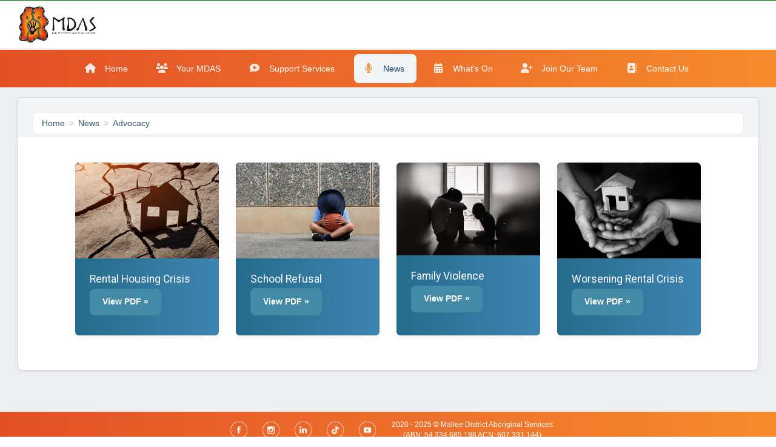

--- FILE ---
content_type: text/html; charset=utf-8
request_url: https://www.mdas.org.au/advocacy
body_size: 10489
content:


<!DOCTYPE html>
<html lang="en" dir="">

<head>
    <script src="/js/devextreme/jquery.js"></script>
<script src="/js/devextreme/dx.all.js"></script>
<script src="/js/devextreme/dx.aspnet.mvc.js"></script>
<script src="/js/devextreme/dx.aspnet.data.js"></script>

    <title>MDAS - Mallee District Aboriginal Services</title>

    <meta name="viewport" content="width=device-width,initial-scale=1.0"/>
    <meta charset="UTF-8"/>
    <meta name="description"/>

    <link rel="icon" href="/favicon.svg" type="image/svg+xml">

    <link href="/Themes/LeptonX/Global/top-menu/css/bootstrap-MDAS.css" type="text/css" rel="stylesheet" id="lpx-theme-bootstrap-MDAS" />
    <link href="/Themes/LeptonX/Global/top-menu/css/MDAS.css" type="text/css" rel="stylesheet" id="lpx-theme-color-MDAS" />
    <link href="https://fonts.googleapis.com/css2?family=Roboto&display=swap" rel="stylesheet">

    <link rel="stylesheet" href="/__bundles/LeptonX.Global.35000FF442CE30AB15B2C70BCDC5040F.css?_v=639001578493691400" />


    
    
    <link rel="stylesheet" href="/__bundles/css.devextreme.dx.light.3F5B7FB0079921F756A60F3AF79D187C.css?_v=639001635061411831" />

    <link rel="stylesheet" href="/__bundles/Pages.Scheduler.eventCalendar.528C5971585916DAB483C44D9935408F.css?_v=639001635063162585" />


    <link rel="stylesheet" href="/cms-kit/global-resources/style" />

        <style>
            :root .lpx-brand-logo {
            --lpx-logo: url(/images/logo/mdas.png);
            }

            :root .lpx-theme-dark {
            --lpx-logo: url(/images/logo/mdas.png);
            }

            :root .lpx-theme-dim {
            --lpx-logo: url(/images/logo/mdas.png);
            }
        </style>

        <style>
            :root .lpx-theme-light {
            --lpx-logo: url(/images/logo/mdas.png);
            }
        </style>
</head>

<body class="abp-application-layout">


<div id="lpx-wrapper">
    
<header>
    <div class="lpx-header-top h-80">
        

<a href="/" class="text-decoration-none">
        <div class="lpx-brand-logo"></div>
</a>
        <nav class="lpx-nav me-auto">
           
            
        </nav>
      
    </div>
    <div class="lpx-header-bottom">
        <nav class="lpx-nav">
            <ul class="lpx-nav-menu">
                

    <li class="outer-menu-item">
        


	<a href="/" class="lpx-menu-item-link lpx-menu-item  " id="MenuItem_MDASWebsite_Public_HomePage">
			<span class="lpx-menu-item-icon"><i class="lpx-icon fa fa-home" aria-hidden="true"></i></span>

		<span class="lpx-menu-item-text hidden-in-hover-trigger">Home</span>
	</a>

    </li>
    <li class="outer-menu-item">
        


	<a href="#" class="lpx-menu-item-link lpx-menu-item ">

			<span class="lpx-menu-item-icon"><i class="lpx-icon fa fa-users" aria-hidden="true"></i></span>

		<span  class="lpx-menu-item-text hidden-in-hover-trigger">Your MDAS</span>
	</a>
	<div class="lpx-menu-dropdown lpx-ps ps">
		<ul id="MenuItem_Your MDAS" class="lpx-inner-menu hidden-in-hover-trigger collapsed ">
				<li class="lpx-inner-menu-item">
					


	<a href="/mdas-story" class="lpx-menu-item-link lpx-menu-item  " id="MenuItem_MDAS Story">

		<span class="lpx-menu-item-text hidden-in-hover-trigger">MDAS Story</span>
	</a>

				</li>
				<li class="lpx-inner-menu-item">
					


	<a href="/your-mdas-board" class="lpx-menu-item-link lpx-menu-item  " id="MenuItem_Your MDAS Board">

		<span class="lpx-menu-item-text hidden-in-hover-trigger">Your MDAS Board</span>
	</a>

				</li>
				<li class="lpx-inner-menu-item">
					


	<a href="/become-a-member" class="lpx-menu-item-link lpx-menu-item  " id="MenuItem_Become A Member">

		<span class="lpx-menu-item-text hidden-in-hover-trigger">Become A Member</span>
	</a>

				</li>
				<li class="lpx-inner-menu-item">
					


	<a href="/become-a-client" class="lpx-menu-item-link lpx-menu-item  " id="MenuItem_Become A Client">

		<span class="lpx-menu-item-text hidden-in-hover-trigger">Become A Client</span>
	</a>

				</li>
				<li class="lpx-inner-menu-item">
					


	<a href="/privacy-confidentiality" class="lpx-menu-item-link lpx-menu-item  " id="MenuItem_Privacy &amp; Confidentiality">

		<span class="lpx-menu-item-text hidden-in-hover-trigger">Privacy &amp; Confidentiality</span>
	</a>

				</li>
				<li class="lpx-inner-menu-item">
					


	<a href="/child-safety" class="lpx-menu-item-link lpx-menu-item  " id="MenuItem_Child Safety">

		<span class="lpx-menu-item-text hidden-in-hover-trigger">Child Safety</span>
	</a>

				</li>
		</ul>
	</div>

    </li>
    <li class="outer-menu-item">
        


	<a href="#" class="lpx-menu-item-link lpx-menu-item ">

			<span class="lpx-menu-item-icon"><i class="lpx-icon fa fa-comment-medical" aria-hidden="true"></i></span>

		<span  class="lpx-menu-item-text hidden-in-hover-trigger">Support Services</span>
	</a>
	<div class="lpx-menu-dropdown lpx-ps ps">
		<ul id="MenuItem_Support Services" class="lpx-inner-menu hidden-in-hover-trigger collapsed ">
				<li class="lpx-inner-menu-item">
					


	<a href="/health" class="lpx-menu-item-link lpx-menu-item ">


		<span  class="lpx-menu-item-text hidden-in-hover-trigger">Health</span>
	</a>
	<div class="lpx-menu-dropdown lpx-ps ps">
		<ul id="MenuItem_Health" class="lpx-inner-menu hidden-in-hover-trigger collapsed ">
				<li class="lpx-inner-menu-item">
					


	<a href="/medical-clinic" class="lpx-menu-item-link lpx-menu-item  " id="MenuItem_Medical Clinic">

		<span class="lpx-menu-item-text hidden-in-hover-trigger">Medical Clinic</span>
	</a>

				</li>
				<li class="lpx-inner-menu-item">
					


	<a href="/koori-maternity-services" class="lpx-menu-item-link lpx-menu-item  " id="MenuItem_Koori Maternity Services">

		<span class="lpx-menu-item-text hidden-in-hover-trigger">Koori Maternity Services</span>
	</a>

				</li>
				<li class="lpx-inner-menu-item">
					


	<a href="/health-for-mums-and-children" class="lpx-menu-item-link lpx-menu-item  " id="MenuItem_Health For Mums &amp; Children">

		<span class="lpx-menu-item-text hidden-in-hover-trigger">Health For Mums &amp; Children</span>
	</a>

				</li>
				<li class="lpx-inner-menu-item">
					


	<a href="/aged-and-disability-services" class="lpx-menu-item-link lpx-menu-item  " id="MenuItem_Aged &amp; Disability Services">

		<span class="lpx-menu-item-text hidden-in-hover-trigger">Aged &amp; Disability Services</span>
	</a>

				</li>
				<li class="lpx-inner-menu-item">
					


	<a href="/quit-smoking-support" class="lpx-menu-item-link lpx-menu-item  " id="MenuItem_Quit Smoking Support">

		<span class="lpx-menu-item-text hidden-in-hover-trigger">Quit Smoking Support</span>
	</a>

				</li>
				<li class="lpx-inner-menu-item">
					


	<a href="/chronic-disease-management" class="lpx-menu-item-link lpx-menu-item  " id="MenuItem_Chronic Disease Management">

		<span class="lpx-menu-item-text hidden-in-hover-trigger">Chronic Disease Management</span>
	</a>

				</li>
				<li class="lpx-inner-menu-item">
					


	<a href="/patient-transport" class="lpx-menu-item-link lpx-menu-item  " id="MenuItem_Patient Transport">

		<span class="lpx-menu-item-text hidden-in-hover-trigger">Patient Transport</span>
	</a>

				</li>
				<li class="lpx-inner-menu-item">
					


	<a href="/wiimpatja-healing-centre" class="lpx-menu-item-link lpx-menu-item  " id="MenuItem_Wiimpatja Healing Centre">

		<span class="lpx-menu-item-text hidden-in-hover-trigger">Wiimpatja Healing Centre</span>
	</a>

				</li>
		</ul>
	</div>

				</li>
				<li class="lpx-inner-menu-item">
					


	<a href="/wellbeing" class="lpx-menu-item-link lpx-menu-item ">


		<span  class="lpx-menu-item-text hidden-in-hover-trigger">Wellbeing</span>
	</a>
	<div class="lpx-menu-dropdown lpx-ps ps">
		<ul id="MenuItem_Wellbeing" class="lpx-inner-menu hidden-in-hover-trigger collapsed ">
				<li class="lpx-inner-menu-item">
					


	<a href="/mental-health" class="lpx-menu-item-link lpx-menu-item  " id="MenuItem_Mental Health">

		<span class="lpx-menu-item-text hidden-in-hover-trigger">Mental Health</span>
	</a>

				</li>
				<li class="lpx-inner-menu-item">
					


	<a href="/drug-and-alcohol-and-gambling-counselling" class="lpx-menu-item-link lpx-menu-item  " id="MenuItem_Drug, Alcohol &amp; Gambling Counselling Services">

		<span class="lpx-menu-item-text hidden-in-hover-trigger">Drug, Alcohol &amp; Gambling Counselling Services</span>
	</a>

				</li>
				<li class="lpx-inner-menu-item">
					


	<a href="/bringing-them-home" class="lpx-menu-item-link lpx-menu-item  " id="MenuItem_Bringing Them Home">

		<span class="lpx-menu-item-text hidden-in-hover-trigger">Bringing Them Home</span>
	</a>

				</li>
				<li class="lpx-inner-menu-item">
					


	<a href="/homelessness-and-housing" class="lpx-menu-item-link lpx-menu-item  " id="MenuItem_Homelessness &amp; Housing">

		<span class="lpx-menu-item-text hidden-in-hover-trigger">Homelessness &amp; Housing</span>
	</a>

				</li>
				<li class="lpx-inner-menu-item">
					


	<a href="/diversion-programs" class="lpx-menu-item-link lpx-menu-item  " id="MenuItem_Diversion Programs">

		<span class="lpx-menu-item-text hidden-in-hover-trigger">Diversion Programs</span>
	</a>

				</li>
		</ul>
	</div>

				</li>
				<li class="lpx-inner-menu-item">
					


	<a href="/support-for-children" class="lpx-menu-item-link lpx-menu-item ">


		<span  class="lpx-menu-item-text hidden-in-hover-trigger">Support For Children</span>
	</a>
	<div class="lpx-menu-dropdown lpx-ps ps">
		<ul id="MenuItem_Support For Children" class="lpx-inner-menu hidden-in-hover-trigger collapsed ">
				<li class="lpx-inner-menu-item">
					


	<a href="/early-learning-programs" class="lpx-menu-item-link lpx-menu-item  " id="MenuItem_Early Learning">

		<span class="lpx-menu-item-text hidden-in-hover-trigger">Early Learning</span>
	</a>

				</li>
				<li class="lpx-inner-menu-item">
					


	<a href="/health-for-mums-and-children" class="lpx-menu-item-link lpx-menu-item  " id="MenuItem_Health For Mums &amp; Children">

		<span class="lpx-menu-item-text hidden-in-hover-trigger">Health For Mums &amp; Children</span>
	</a>

				</li>
		</ul>
	</div>

				</li>
				<li class="lpx-inner-menu-item">
					


	<a href="/support-for-youth" class="lpx-menu-item-link lpx-menu-item  " id="MenuItem_Support For Youth">

		<span class="lpx-menu-item-text hidden-in-hover-trigger">Support For Youth</span>
	</a>

				</li>
				<li class="lpx-inner-menu-item">
					


	<a href="/support-for-families" class="lpx-menu-item-link lpx-menu-item ">


		<span  class="lpx-menu-item-text hidden-in-hover-trigger">Support For Families</span>
	</a>
	<div class="lpx-menu-dropdown lpx-ps ps">
		<ul id="MenuItem_Support For Families" class="lpx-inner-menu hidden-in-hover-trigger collapsed ">
				<li class="lpx-inner-menu-item">
					


	<a href="/out-of-home-care" class="lpx-menu-item-link lpx-menu-item  " id="MenuItem_Out Of Home Care">

		<span class="lpx-menu-item-text hidden-in-hover-trigger">Out Of Home Care</span>
	</a>

				</li>
				<li class="lpx-inner-menu-item">
					


	<a href="/family-relationship-programs" class="lpx-menu-item-link lpx-menu-item  " id="MenuItem_Family Relationship Programs">

		<span class="lpx-menu-item-text hidden-in-hover-trigger">Family Relationship Programs</span>
	</a>

				</li>
				<li class="lpx-inner-menu-item">
					


	<a href="/family-violence-programs" class="lpx-menu-item-link lpx-menu-item  " id="MenuItem_Family Violence Programs">

		<span class="lpx-menu-item-text hidden-in-hover-trigger">Family Violence Programs</span>
	</a>

				</li>
				<li class="lpx-inner-menu-item">
					


	<a href="/parenting-programs" class="lpx-menu-item-link lpx-menu-item  " id="MenuItem_Parenting Programs">

		<span class="lpx-menu-item-text hidden-in-hover-trigger">Parenting Programs</span>
	</a>

				</li>
		</ul>
	</div>

				</li>
				<li class="lpx-inner-menu-item">
					


	<a href="/aged-and-disability-services" class="lpx-menu-item-link lpx-menu-item  " id="MenuItem_Support For Elders">

		<span class="lpx-menu-item-text hidden-in-hover-trigger">Support For Elders</span>
	</a>

				</li>
		</ul>
	</div>

    </li>
    <li class="outer-menu-item">
        


	<a href="#" class="lpx-menu-item-link lpx-menu-item ">

			<span class="lpx-menu-item-icon"><i class="lpx-icon fa fa-microphone" aria-hidden="true"></i></span>

		<span  class="lpx-menu-item-text hidden-in-hover-trigger">News</span>
	</a>
	<div class="lpx-menu-dropdown lpx-ps ps">
		<ul id="MenuItem_News" class="lpx-inner-menu hidden-in-hover-trigger collapsed ">
				<li class="lpx-inner-menu-item">
					


	<a href="/media-releases" class="lpx-menu-item-link lpx-menu-item  " id="MenuItem_Media Releases">

		<span class="lpx-menu-item-text hidden-in-hover-trigger">Media Releases</span>
	</a>

				</li>
				<li class="lpx-inner-menu-item">
					


	<a href="/reports" class="lpx-menu-item-link lpx-menu-item  " id="MenuItem_Reports">

		<span class="lpx-menu-item-text hidden-in-hover-trigger">Reports</span>
	</a>

				</li>
				<li class="lpx-inner-menu-item">
					


	<a href="/plans" class="lpx-menu-item-link lpx-menu-item  " id="MenuItem_Plans">

		<span class="lpx-menu-item-text hidden-in-hover-trigger">Plans</span>
	</a>

				</li>
				<li class="lpx-inner-menu-item">
					


	<a href="/advocacy" class="lpx-menu-item-link lpx-menu-item  " id="MenuItem_Advocacy">

		<span class="lpx-menu-item-text hidden-in-hover-trigger">Advocacy</span>
	</a>

				</li>
		</ul>
	</div>

    </li>
    <li class="outer-menu-item">
        


	<a href="#" class="lpx-menu-item-link lpx-menu-item ">

			<span class="lpx-menu-item-icon"><i class="lpx-icon fa fa-calendar" aria-hidden="true"></i></span>

		<span  class="lpx-menu-item-text hidden-in-hover-trigger">What&#x27;s On</span>
	</a>
	<div class="lpx-menu-dropdown lpx-ps ps">
		<ul id="MenuItem_What&#x27;s On" class="lpx-inner-menu hidden-in-hover-trigger collapsed ">
				<li class="lpx-inner-menu-item">
					


	<a href="/event-calendar" class="lpx-menu-item-link lpx-menu-item  " id="MenuItem_Event Calendar">

		<span class="lpx-menu-item-text hidden-in-hover-trigger">Event Calendar</span>
	</a>

				</li>
				<li class="lpx-inner-menu-item">
					


	<a href="/gallery" class="lpx-menu-item-link lpx-menu-item  " id="MenuItem_Photo Gallery">

		<span class="lpx-menu-item-text hidden-in-hover-trigger">Photo Gallery</span>
	</a>

				</li>
				<li class="lpx-inner-menu-item">
					


	<a href="/video-gallery" class="lpx-menu-item-link lpx-menu-item  " id="MenuItem_Video Gallery">

		<span class="lpx-menu-item-text hidden-in-hover-trigger">Video Gallery</span>
	</a>

				</li>
		</ul>
	</div>

    </li>
    <li class="outer-menu-item">
        


	<a href="#" class="lpx-menu-item-link lpx-menu-item ">

			<span class="lpx-menu-item-icon"><i class="lpx-icon fas fa-user-plus" aria-hidden="true"></i></span>

		<span  class="lpx-menu-item-text hidden-in-hover-trigger">Join Our Team</span>
	</a>
	<div class="lpx-menu-dropdown lpx-ps ps">
		<ul id="MenuItem_Join Our Team" class="lpx-inner-menu hidden-in-hover-trigger collapsed ">
				<li class="lpx-inner-menu-item">
					


	<a href="/jobs" class="lpx-menu-item-link lpx-menu-item  " id="MenuItem_Jobs">

		<span class="lpx-menu-item-text hidden-in-hover-trigger">Jobs</span>
	</a>

				</li>
		</ul>
	</div>

    </li>
    <li class="outer-menu-item">
        


	<a href="/enquiries" class="lpx-menu-item-link lpx-menu-item ">

			<span class="lpx-menu-item-icon"><i class="lpx-icon fa fa-address-book" aria-hidden="true"></i></span>

		<span  class="lpx-menu-item-text hidden-in-hover-trigger">Contact Us</span>
	</a>
	<div class="lpx-menu-dropdown lpx-ps ps">
		<ul id="MenuItem_Contact Us" class="lpx-inner-menu hidden-in-hover-trigger collapsed ">
				<li class="lpx-inner-menu-item">
					


	<a href="/enquiries" class="lpx-menu-item-link lpx-menu-item  " id="MenuItem_Enquiries">

		<span class="lpx-menu-item-text hidden-in-hover-trigger">Enquiries</span>
	</a>

				</li>
				<li class="lpx-inner-menu-item">
					


	<a href="/visit-us" class="lpx-menu-item-link lpx-menu-item  " id="MenuItem_Visit Us">

		<span class="lpx-menu-item-text hidden-in-hover-trigger">Visit Us</span>
	</a>

				</li>
		</ul>
	</div>

    </li>

            </ul>
        </nav>
    </div>
</header>

    <div class="lpx-topbar-container">
        <div class="lpx-topbar">
            <div class="lpx-breadcrumb-wrapper d-flex">
                
            </div>
        </div>
    </div>

    <div class="lpx-content-container">
        <div class="lpx-content-wrapper">
            <div class="lpx-content">
                

                <div class="row lpx-content-toolbar">
                    <div class="col">
                        

<h1 class="lpx-main-title"></h1>
                    </div>
                    <div class="col-auto" id="AbpContentToolbar">
                        
                    </div>
                </div>

                
                


<div class="card mb-3">
    <div class="card-header">
        <nav aria-label="breadcrumb"><ol class="breadcrumb"><li class="breadcrumb-item "><a href="/">Home</a></li><li class="breadcrumb-item "><a href="/news">News</a></li><li class="breadcrumb-item  active" aria-current="page">Advocacy</li></ol></nav>
    </div>
    <div class="card-body">
        <div class="container">
            <div class="row">
                <div class="col">
                    <div class="card mb-3 row-bg-var2 h-95 no-underline">
                        <img src="/images/news/advocacy/rental-housing-crisis.jpg" class="card-img-top" alt="...">
                        <div class="card-body normal-padding-override">
                            <h5 class="card-title text-light">Rental Housing Crisis</h5>

                            <a class="btn btn-info" href="/files/mdassubmission-inquiryintotheworseningrentalcrisisinaustralia.pdf" role="button">View PDF »</a>

                        </div>
                    </div>
                </div>
                <div class="col">
                    <div class="card mb-3 row-bg-var2 h-95 no-underline">
                        <img src="/images/news/advocacy/school-refusal.jpg" class="card-img-top" alt="...">
                        <div class="card-body normal-padding-override">
                            <h5 class="card-title text-light">School Refusal</h5>

                            <a class="btn btn-info" href="/files/mdassubmission-inquiryintothenationaltrendofschoolrefusalandrelatedmatters.pdf" role="button">View PDF »</a>

                        </div>
                    </div>
                </div>
                <div class="col">
                    <div class="card mb-3 row-bg-var2 h-95 no-underline">
                        <img src="/images/news/advocacy/violence-women-children.jpg" class="card-img-top" alt="...">
                        <div class="card-body normal-padding-override">
                            <h5 class="card-title text-light">Family Violence</h5>
                            <a class="btn btn-info" href="/files/mdassubmission-nationalplantoendviolenceagainstwomenandchildren2022-2032.pdf" role="button">View PDF »</a>
                        </div>
                    </div>
                </div>
                <div class="col">
                    <div class="card mb-3 row-bg-var2 h-95 no-underline">
                        <img src="/images/news/advocacy/rental-worsening.jpg" class="card-img-top" alt="...">
                        <div class="card-body normal-padding-override">
                            <h5 class="card-title text-light">Worsening Rental Crisis</h5>

                            <a class="btn btn-info" href="/files/mdassubmission-inquiryintotheworseningrentalcrisisinaustralia.pdf" role="button">View PDF »</a>

                        </div>
                    </div>
                </div>
            </div>
        </div>

    </div>
</div>
                
            </div>
        </div>

        <div class="text-center py-2 lpx-footer bg-dark-to-light-gradient">
    <!-- Social Icons -->
    <div class="social-icons">
        <a href="https://www.facebook.com/MalleeDistrictAboriginalServices/"><img src="images/social-media-icons/facebook.png" alt="Facebook"></a>
        <a href="https://www.instagram.com/malleedas"><img src="images/social-media-icons/instagram.png" alt="Instagram"></a>
        <a href="https://www.linkedin.com/company/malleedistrictaboriginalservices"><img src="images/social-media-icons/linkedin.png" alt="LinkedIn"></a>
        <a href="https://www.tiktok.com/@malleedas"><img src="images/social-media-icons/tiktok.png" alt="TikTok"></a>
        <a href="https://www.youtube.com/@malleedas"><img src="images/social-media-icons/youtube.png" alt="YouTube"></a>
    </div>

    <!-- Copyright Text -->
    <span class="copyright-text text-light">
        2020 - 2025 © Mallee District Aboriginal Services<br /> (ABN: 54 334 685 198 ACN: 607 331 144)
    </span>
</div>
    </div>

    <footer>
        
<div class="lpx-mobile-navbar-container">
    <div class="lpx-mobile-navbar">
        <div class="lpx-mobile-nav-tab-left">
            <ul class="lpx-mobile-nav-tabs">
                    <li class="lpx-mobile-nav-tab">
                        <a id="MenuItem_MDASWebsite_Public_HomePage" href="/" class="lpx-mobile-nav-item">
                            <i class="menu-item-icon fa fa-home" aria-hidden="true"></i>
                            <span class="mobile-item-text"> Home </span>
                        </a>
                    </li>
                    <li class="lpx-mobile-nav-tab">
                        <a id="MenuItem_Contact Us" href="/enquiries" class="lpx-mobile-nav-item">
                            <i class="menu-item-icon fa fa-address-book" aria-hidden="true"></i>
                            <span class="mobile-item-text"> Contact Us </span>
                        </a>
                    </li>
            </ul>
        </div>
        <div class="lpx-mobile-nav-tab-center">
            <a href="javascript:void(0)" class="lpx-mobile-hamburger" data-lpx-mobile-menu-toggle="user">
                <span class="hamburger-icon" aria-hidden="true">
                    <span class="icon-part"></span>
                    <span class="icon-part"></span>
                    <span class="icon-part"></span>
                    <span class="icon-part"></span>
                    <span class="icon-part"></span>
                    <span class="icon-part"></span>
                </span>
            </a>
        </div>
        <div class="lpx-mobile-nav-tab-right">
            <ul class="lpx-mobile-nav-tabs">

            </ul>
        </div>
    </div>


    <div class="lpx-mobile-menu hidden">
        <div class="lpx-logo-container">
            <a href="/">
                <div class="lpx-brand-logo"></div>
            </a>
        </div>
        <ul class="lpx-nav-menu d-none" data-lpx-mobile-menu="routes">
            
    <li class="outer-menu-item">
        

    <a href="/" class="lpx-menu-item-link lpx-menu-item  " id="MenuItem_MDASWebsite_Public_HomePage">

            <span class="lpx-menu-item-icon">
                <i class="lpx-icon-mdas fa fa-home" aria-hidden="true"></i>
            </span>

        <span class="lpx-menu-item-text-dark hidden-in-hover-trigger">Home</span>
    </a>

    </li>
    <li class="outer-menu-item">
        

    <a class="lpx-menu-item-link lpx-menu-item ">

            <span class="lpx-menu-item-icon">
                <i class="lpx-icon-mdas fa fa-users" aria-hidden="true"></i>
            </span>

        <span class="lpx-menu-item-text-dark hidden-in-hover-trigger">Your MDAS</span>

        <i class="dd-icon hidden-in-hover-trigger lpx-caret bi-chevron-down chevron-dark" aria-hidden="true"></i>
    </a>
    <ul id="MenuItem_Your MDAS" class="lpx-inner-menu hidden-in-hover-trigger collapsed ">
            <li class="lpx-inner-menu-item">
                

    <a href="/mdas-story" class="lpx-menu-item-link lpx-menu-item  " id="MenuItem_MDAS Story">


        <span class="lpx-menu-item-text-dark hidden-in-hover-trigger">MDAS Story</span>
    </a>

            </li>
            <li class="lpx-inner-menu-item">
                

    <a href="/your-mdas-board" class="lpx-menu-item-link lpx-menu-item  " id="MenuItem_Your MDAS Board">


        <span class="lpx-menu-item-text-dark hidden-in-hover-trigger">Your MDAS Board</span>
    </a>

            </li>
            <li class="lpx-inner-menu-item">
                

    <a href="/become-a-member" class="lpx-menu-item-link lpx-menu-item  " id="MenuItem_Become A Member">


        <span class="lpx-menu-item-text-dark hidden-in-hover-trigger">Become A Member</span>
    </a>

            </li>
            <li class="lpx-inner-menu-item">
                

    <a href="/become-a-client" class="lpx-menu-item-link lpx-menu-item  " id="MenuItem_Become A Client">


        <span class="lpx-menu-item-text-dark hidden-in-hover-trigger">Become A Client</span>
    </a>

            </li>
            <li class="lpx-inner-menu-item">
                

    <a href="/privacy-confidentiality" class="lpx-menu-item-link lpx-menu-item  " id="MenuItem_Privacy &amp; Confidentiality">


        <span class="lpx-menu-item-text-dark hidden-in-hover-trigger">Privacy &amp; Confidentiality</span>
    </a>

            </li>
            <li class="lpx-inner-menu-item">
                

    <a href="/child-safety" class="lpx-menu-item-link lpx-menu-item  " id="MenuItem_Child Safety">


        <span class="lpx-menu-item-text-dark hidden-in-hover-trigger">Child Safety</span>
    </a>

            </li>
    </ul>

    </li>
    <li class="outer-menu-item">
        

    <a class="lpx-menu-item-link lpx-menu-item ">

            <span class="lpx-menu-item-icon">
                <i class="lpx-icon-mdas fa fa-comment-medical" aria-hidden="true"></i>
            </span>

        <span class="lpx-menu-item-text-dark hidden-in-hover-trigger">Support Services</span>

        <i class="dd-icon hidden-in-hover-trigger lpx-caret bi-chevron-down chevron-dark" aria-hidden="true"></i>
    </a>
    <ul id="MenuItem_Support Services" class="lpx-inner-menu hidden-in-hover-trigger collapsed ">
            <li class="lpx-inner-menu-item">
                

    <a class="lpx-menu-item-link lpx-menu-item ">


        <span class="lpx-menu-item-text-dark hidden-in-hover-trigger">Health</span>

        <i class="dd-icon hidden-in-hover-trigger lpx-caret bi-chevron-down chevron-dark" aria-hidden="true"></i>
    </a>
    <ul id="MenuItem_Health" class="lpx-inner-menu hidden-in-hover-trigger collapsed ">
            <li class="lpx-inner-menu-item">
                

    <a href="/medical-clinic" class="lpx-menu-item-link lpx-menu-item  " id="MenuItem_Medical Clinic">


        <span class="lpx-menu-item-text-dark hidden-in-hover-trigger">Medical Clinic</span>
    </a>

            </li>
            <li class="lpx-inner-menu-item">
                

    <a href="/koori-maternity-services" class="lpx-menu-item-link lpx-menu-item  " id="MenuItem_Koori Maternity Services">


        <span class="lpx-menu-item-text-dark hidden-in-hover-trigger">Koori Maternity Services</span>
    </a>

            </li>
            <li class="lpx-inner-menu-item">
                

    <a href="/health-for-mums-and-children" class="lpx-menu-item-link lpx-menu-item  " id="MenuItem_Health For Mums &amp; Children">


        <span class="lpx-menu-item-text-dark hidden-in-hover-trigger">Health For Mums &amp; Children</span>
    </a>

            </li>
            <li class="lpx-inner-menu-item">
                

    <a href="/aged-and-disability-services" class="lpx-menu-item-link lpx-menu-item  " id="MenuItem_Aged &amp; Disability Services">


        <span class="lpx-menu-item-text-dark hidden-in-hover-trigger">Aged &amp; Disability Services</span>
    </a>

            </li>
            <li class="lpx-inner-menu-item">
                

    <a href="/quit-smoking-support" class="lpx-menu-item-link lpx-menu-item  " id="MenuItem_Quit Smoking Support">


        <span class="lpx-menu-item-text-dark hidden-in-hover-trigger">Quit Smoking Support</span>
    </a>

            </li>
            <li class="lpx-inner-menu-item">
                

    <a href="/chronic-disease-management" class="lpx-menu-item-link lpx-menu-item  " id="MenuItem_Chronic Disease Management">


        <span class="lpx-menu-item-text-dark hidden-in-hover-trigger">Chronic Disease Management</span>
    </a>

            </li>
            <li class="lpx-inner-menu-item">
                

    <a href="/patient-transport" class="lpx-menu-item-link lpx-menu-item  " id="MenuItem_Patient Transport">


        <span class="lpx-menu-item-text-dark hidden-in-hover-trigger">Patient Transport</span>
    </a>

            </li>
            <li class="lpx-inner-menu-item">
                

    <a href="/wiimpatja-healing-centre" class="lpx-menu-item-link lpx-menu-item  " id="MenuItem_Wiimpatja Healing Centre">


        <span class="lpx-menu-item-text-dark hidden-in-hover-trigger">Wiimpatja Healing Centre</span>
    </a>

            </li>
    </ul>

            </li>
            <li class="lpx-inner-menu-item">
                

    <a class="lpx-menu-item-link lpx-menu-item ">


        <span class="lpx-menu-item-text-dark hidden-in-hover-trigger">Wellbeing</span>

        <i class="dd-icon hidden-in-hover-trigger lpx-caret bi-chevron-down chevron-dark" aria-hidden="true"></i>
    </a>
    <ul id="MenuItem_Wellbeing" class="lpx-inner-menu hidden-in-hover-trigger collapsed ">
            <li class="lpx-inner-menu-item">
                

    <a href="/mental-health" class="lpx-menu-item-link lpx-menu-item  " id="MenuItem_Mental Health">


        <span class="lpx-menu-item-text-dark hidden-in-hover-trigger">Mental Health</span>
    </a>

            </li>
            <li class="lpx-inner-menu-item">
                

    <a href="/drug-and-alcohol-and-gambling-counselling" class="lpx-menu-item-link lpx-menu-item  " id="MenuItem_Drug, Alcohol &amp; Gambling Counselling Services">


        <span class="lpx-menu-item-text-dark hidden-in-hover-trigger">Drug, Alcohol &amp; Gambling Counselling Services</span>
    </a>

            </li>
            <li class="lpx-inner-menu-item">
                

    <a href="/bringing-them-home" class="lpx-menu-item-link lpx-menu-item  " id="MenuItem_Bringing Them Home">


        <span class="lpx-menu-item-text-dark hidden-in-hover-trigger">Bringing Them Home</span>
    </a>

            </li>
            <li class="lpx-inner-menu-item">
                

    <a href="/homelessness-and-housing" class="lpx-menu-item-link lpx-menu-item  " id="MenuItem_Homelessness &amp; Housing">


        <span class="lpx-menu-item-text-dark hidden-in-hover-trigger">Homelessness &amp; Housing</span>
    </a>

            </li>
            <li class="lpx-inner-menu-item">
                

    <a href="/diversion-programs" class="lpx-menu-item-link lpx-menu-item  " id="MenuItem_Diversion Programs">


        <span class="lpx-menu-item-text-dark hidden-in-hover-trigger">Diversion Programs</span>
    </a>

            </li>
    </ul>

            </li>
            <li class="lpx-inner-menu-item">
                

    <a class="lpx-menu-item-link lpx-menu-item ">


        <span class="lpx-menu-item-text-dark hidden-in-hover-trigger">Support For Children</span>

        <i class="dd-icon hidden-in-hover-trigger lpx-caret bi-chevron-down chevron-dark" aria-hidden="true"></i>
    </a>
    <ul id="MenuItem_Support For Children" class="lpx-inner-menu hidden-in-hover-trigger collapsed ">
            <li class="lpx-inner-menu-item">
                

    <a href="/early-learning-programs" class="lpx-menu-item-link lpx-menu-item  " id="MenuItem_Early Learning">


        <span class="lpx-menu-item-text-dark hidden-in-hover-trigger">Early Learning</span>
    </a>

            </li>
            <li class="lpx-inner-menu-item">
                

    <a href="/health-for-mums-and-children" class="lpx-menu-item-link lpx-menu-item  " id="MenuItem_Health For Mums &amp; Children">


        <span class="lpx-menu-item-text-dark hidden-in-hover-trigger">Health For Mums &amp; Children</span>
    </a>

            </li>
    </ul>

            </li>
            <li class="lpx-inner-menu-item">
                

    <a href="/support-for-youth" class="lpx-menu-item-link lpx-menu-item  " id="MenuItem_Support For Youth">


        <span class="lpx-menu-item-text-dark hidden-in-hover-trigger">Support For Youth</span>
    </a>

            </li>
            <li class="lpx-inner-menu-item">
                

    <a class="lpx-menu-item-link lpx-menu-item ">


        <span class="lpx-menu-item-text-dark hidden-in-hover-trigger">Support For Families</span>

        <i class="dd-icon hidden-in-hover-trigger lpx-caret bi-chevron-down chevron-dark" aria-hidden="true"></i>
    </a>
    <ul id="MenuItem_Support For Families" class="lpx-inner-menu hidden-in-hover-trigger collapsed ">
            <li class="lpx-inner-menu-item">
                

    <a href="/out-of-home-care" class="lpx-menu-item-link lpx-menu-item  " id="MenuItem_Out Of Home Care">


        <span class="lpx-menu-item-text-dark hidden-in-hover-trigger">Out Of Home Care</span>
    </a>

            </li>
            <li class="lpx-inner-menu-item">
                

    <a href="/family-relationship-programs" class="lpx-menu-item-link lpx-menu-item  " id="MenuItem_Family Relationship Programs">


        <span class="lpx-menu-item-text-dark hidden-in-hover-trigger">Family Relationship Programs</span>
    </a>

            </li>
            <li class="lpx-inner-menu-item">
                

    <a href="/family-violence-programs" class="lpx-menu-item-link lpx-menu-item  " id="MenuItem_Family Violence Programs">


        <span class="lpx-menu-item-text-dark hidden-in-hover-trigger">Family Violence Programs</span>
    </a>

            </li>
            <li class="lpx-inner-menu-item">
                

    <a href="/parenting-programs" class="lpx-menu-item-link lpx-menu-item  " id="MenuItem_Parenting Programs">


        <span class="lpx-menu-item-text-dark hidden-in-hover-trigger">Parenting Programs</span>
    </a>

            </li>
    </ul>

            </li>
            <li class="lpx-inner-menu-item">
                

    <a href="/aged-and-disability-services" class="lpx-menu-item-link lpx-menu-item  " id="MenuItem_Support For Elders">


        <span class="lpx-menu-item-text-dark hidden-in-hover-trigger">Support For Elders</span>
    </a>

            </li>
    </ul>

    </li>
    <li class="outer-menu-item">
        

    <a class="lpx-menu-item-link lpx-menu-item ">

            <span class="lpx-menu-item-icon">
                <i class="lpx-icon-mdas fa fa-microphone" aria-hidden="true"></i>
            </span>

        <span class="lpx-menu-item-text-dark hidden-in-hover-trigger">News</span>

        <i class="dd-icon hidden-in-hover-trigger lpx-caret bi-chevron-down chevron-dark" aria-hidden="true"></i>
    </a>
    <ul id="MenuItem_News" class="lpx-inner-menu hidden-in-hover-trigger collapsed ">
            <li class="lpx-inner-menu-item">
                

    <a href="/media-releases" class="lpx-menu-item-link lpx-menu-item  " id="MenuItem_Media Releases">


        <span class="lpx-menu-item-text-dark hidden-in-hover-trigger">Media Releases</span>
    </a>

            </li>
            <li class="lpx-inner-menu-item">
                

    <a href="/reports" class="lpx-menu-item-link lpx-menu-item  " id="MenuItem_Reports">


        <span class="lpx-menu-item-text-dark hidden-in-hover-trigger">Reports</span>
    </a>

            </li>
            <li class="lpx-inner-menu-item">
                

    <a href="/plans" class="lpx-menu-item-link lpx-menu-item  " id="MenuItem_Plans">


        <span class="lpx-menu-item-text-dark hidden-in-hover-trigger">Plans</span>
    </a>

            </li>
            <li class="lpx-inner-menu-item">
                

    <a href="/advocacy" class="lpx-menu-item-link lpx-menu-item  " id="MenuItem_Advocacy">


        <span class="lpx-menu-item-text-dark hidden-in-hover-trigger">Advocacy</span>
    </a>

            </li>
    </ul>

    </li>
    <li class="outer-menu-item">
        

    <a class="lpx-menu-item-link lpx-menu-item ">

            <span class="lpx-menu-item-icon">
                <i class="lpx-icon-mdas fa fa-calendar" aria-hidden="true"></i>
            </span>

        <span class="lpx-menu-item-text-dark hidden-in-hover-trigger">What&#x27;s On</span>

        <i class="dd-icon hidden-in-hover-trigger lpx-caret bi-chevron-down chevron-dark" aria-hidden="true"></i>
    </a>
    <ul id="MenuItem_What&#x27;s On" class="lpx-inner-menu hidden-in-hover-trigger collapsed ">
            <li class="lpx-inner-menu-item">
                

    <a href="/event-calendar" class="lpx-menu-item-link lpx-menu-item  " id="MenuItem_Event Calendar">


        <span class="lpx-menu-item-text-dark hidden-in-hover-trigger">Event Calendar</span>
    </a>

            </li>
            <li class="lpx-inner-menu-item">
                

    <a href="/gallery" class="lpx-menu-item-link lpx-menu-item  " id="MenuItem_Photo Gallery">


        <span class="lpx-menu-item-text-dark hidden-in-hover-trigger">Photo Gallery</span>
    </a>

            </li>
            <li class="lpx-inner-menu-item">
                

    <a href="/video-gallery" class="lpx-menu-item-link lpx-menu-item  " id="MenuItem_Video Gallery">


        <span class="lpx-menu-item-text-dark hidden-in-hover-trigger">Video Gallery</span>
    </a>

            </li>
    </ul>

    </li>
    <li class="outer-menu-item">
        

    <a class="lpx-menu-item-link lpx-menu-item ">

            <span class="lpx-menu-item-icon">
                <i class="lpx-icon-mdas fas fa-user-plus" aria-hidden="true"></i>
            </span>

        <span class="lpx-menu-item-text-dark hidden-in-hover-trigger">Join Our Team</span>

        <i class="dd-icon hidden-in-hover-trigger lpx-caret bi-chevron-down chevron-dark" aria-hidden="true"></i>
    </a>
    <ul id="MenuItem_Join Our Team" class="lpx-inner-menu hidden-in-hover-trigger collapsed ">
            <li class="lpx-inner-menu-item">
                

    <a href="/jobs" class="lpx-menu-item-link lpx-menu-item  " id="MenuItem_Jobs">


        <span class="lpx-menu-item-text-dark hidden-in-hover-trigger">Jobs</span>
    </a>

            </li>
    </ul>

    </li>
    <li class="outer-menu-item">
        

    <a class="lpx-menu-item-link lpx-menu-item ">

            <span class="lpx-menu-item-icon">
                <i class="lpx-icon-mdas fa fa-address-book" aria-hidden="true"></i>
            </span>

        <span class="lpx-menu-item-text-dark hidden-in-hover-trigger">Contact Us</span>

        <i class="dd-icon hidden-in-hover-trigger lpx-caret bi-chevron-down chevron-dark" aria-hidden="true"></i>
    </a>
    <ul id="MenuItem_Contact Us" class="lpx-inner-menu hidden-in-hover-trigger collapsed ">
            <li class="lpx-inner-menu-item">
                

    <a href="/enquiries" class="lpx-menu-item-link lpx-menu-item  " id="MenuItem_Enquiries">


        <span class="lpx-menu-item-text-dark hidden-in-hover-trigger">Enquiries</span>
    </a>

            </li>
            <li class="lpx-inner-menu-item">
                

    <a href="/visit-us" class="lpx-menu-item-link lpx-menu-item  " id="MenuItem_Visit Us">


        <span class="lpx-menu-item-text-dark hidden-in-hover-trigger">Visit Us</span>
    </a>

            </li>
    </ul>

    </li>


        </ul>

        <ul class="lpx-nav-menu d-none" data-lpx-mobile-menu="settings">
            

<li class="outer-menu-item">
	<a class="lpx-menu-item-link lpx-menu-item" data-lpx-setting-group="appearance">
		<span class="lpx-menu-item-icon"><i class="lpx-icon bi bi-palette-fill" aria-hidden="true"></i></span>

		<span class="lpx-menu-item-text hidden-in-hover-trigger">Appearance</span>

		<i class="dd-icon hidden-in-hover-trigger lpx-caret bi-chevron-down" aria-hidden="true"></i>
	</a>

	<ul class="lpx-inner-menu hidden-in-hover-trigger collapsed">
	
			<li class="lpx-inner-menu-item">
				<a class="lpx-menu-item-link lpx-menu-item" data-lpx-setting="light">
					<span class="lpx-menu-item-icon"><i class="lpx-icon bi bi-sun-fill" aria-hidden="true"></i></span>

					<span class="lpx-menu-item-text hidden-in-hover-trigger">Light</span>
				</a>
			</li>
			<li class="lpx-inner-menu-item">
				<a class="lpx-menu-item-link lpx-menu-item" data-lpx-setting="dim">
					<span class="lpx-menu-item-icon"><i class="lpx-icon bi bi-brightness-alt-high-fill" aria-hidden="true"></i></span>

					<span class="lpx-menu-item-text hidden-in-hover-trigger">Semi-Dark</span>
				</a>
			</li>
			<li class="lpx-inner-menu-item">
				<a class="lpx-menu-item-link lpx-menu-item" data-lpx-setting="dark">
					<span class="lpx-menu-item-icon"><i class="lpx-icon bi bi-moon-fill" aria-hidden="true"></i></span>

					<span class="lpx-menu-item-text hidden-in-hover-trigger">Dark</span>
				</a>
			</li>
			<li class="lpx-inner-menu-item">
				<a class="lpx-menu-item-link lpx-menu-item" data-lpx-setting="system">
					<span class="lpx-menu-item-icon"><i class="lpx-icon bi bi-laptop-fill" aria-hidden="true"></i></span>

					<span class="lpx-menu-item-text hidden-in-hover-trigger">System</span>
				</a>
			</li>
			<li class="lpx-inner-menu-item">
				<a class="lpx-menu-item-link lpx-menu-item" data-lpx-setting="MDAS">
					<span class="lpx-menu-item-icon"><i class="lpx-icon bi bi-circle-fill" aria-hidden="true"></i></span>

					<span class="lpx-menu-item-text hidden-in-hover-trigger">MDAS</span>
				</a>
			</li>
		
	</ul>
</li>

	<li class="outer-menu-item">
		<a class="lpx-menu-item-link lpx-menu-item" data-lpx-setting-group="language">
			<span class="lpx-menu-item-icon"><i class="lpx-icon bi bi-globe" aria-hidden="true"></i></span>

			<span class="lpx-menu-item-text hidden-in-hover-trigger">Language</span>

			<i class="dd-icon hidden-in-hover-trigger lpx-caret bi-chevron-down" aria-hidden="true"></i>
		</a>

		<ul class="lpx-inner-menu hidden-in-hover-trigger collapsed">

				<li class="lpx-inner-menu-item">
					<a href="/Abp/Languages/Switch?culture=ar&uiCulture=ar&returnUrl=%2Fadvocacy" class="lpx-menu-item-link lpx-menu-item" data-lpx-setting="AR">
						<span class="lpx-menu-item-text hidden-in-hover-trigger">&#x627;&#x644;&#x639;&#x631;&#x628;&#x64A;&#x629; / AR</span>
					</a>
				</li>
				<li class="lpx-inner-menu-item">
					<a href="/Abp/Languages/Switch?culture=en&uiCulture=en&returnUrl=%2Fadvocacy" class="lpx-menu-item-link lpx-menu-item selected" data-lpx-setting="EN">
						<span class="lpx-menu-item-text hidden-in-hover-trigger">English / EN</span>
					</a>
				</li>
				<li class="lpx-inner-menu-item">
					<a href="/Abp/Languages/Switch?culture=cs&uiCulture=cs&returnUrl=%2Fadvocacy" class="lpx-menu-item-link lpx-menu-item" data-lpx-setting="CS">
						<span class="lpx-menu-item-text hidden-in-hover-trigger">&#x10C;e&#x161;tina / CS</span>
					</a>
				</li>
				<li class="lpx-inner-menu-item">
					<a href="/Abp/Languages/Switch?culture=en-GB&uiCulture=en-GB&returnUrl=%2Fadvocacy" class="lpx-menu-item-link lpx-menu-item" data-lpx-setting="EN">
						<span class="lpx-menu-item-text hidden-in-hover-trigger">English (UK) / EN</span>
					</a>
				</li>
				<li class="lpx-inner-menu-item">
					<a href="/Abp/Languages/Switch?culture=hu&uiCulture=hu&returnUrl=%2Fadvocacy" class="lpx-menu-item-link lpx-menu-item" data-lpx-setting="HU">
						<span class="lpx-menu-item-text hidden-in-hover-trigger">Magyar / HU</span>
					</a>
				</li>
				<li class="lpx-inner-menu-item">
					<a href="/Abp/Languages/Switch?culture=fi&uiCulture=fi&returnUrl=%2Fadvocacy" class="lpx-menu-item-link lpx-menu-item" data-lpx-setting="FI">
						<span class="lpx-menu-item-text hidden-in-hover-trigger">Finnish / FI</span>
					</a>
				</li>
				<li class="lpx-inner-menu-item">
					<a href="/Abp/Languages/Switch?culture=it&uiCulture=it&returnUrl=%2Fadvocacy" class="lpx-menu-item-link lpx-menu-item" data-lpx-setting="IT">
						<span class="lpx-menu-item-text hidden-in-hover-trigger">Italiano / IT</span>
					</a>
				</li>
				<li class="lpx-inner-menu-item">
					<a href="/Abp/Languages/Switch?culture=pt-BR&uiCulture=pt-BR&returnUrl=%2Fadvocacy" class="lpx-menu-item-link lpx-menu-item" data-lpx-setting="PT">
						<span class="lpx-menu-item-text hidden-in-hover-trigger">Portugu&#xEA;s / PT</span>
					</a>
				</li>
				<li class="lpx-inner-menu-item">
					<a href="/Abp/Languages/Switch?culture=hi&uiCulture=hi&returnUrl=%2Fadvocacy" class="lpx-menu-item-link lpx-menu-item" data-lpx-setting="HI">
						<span class="lpx-menu-item-text hidden-in-hover-trigger">Hindi / HI</span>
					</a>
				</li>
				<li class="lpx-inner-menu-item">
					<a href="/Abp/Languages/Switch?culture=fr&uiCulture=fr&returnUrl=%2Fadvocacy" class="lpx-menu-item-link lpx-menu-item" data-lpx-setting="FR">
						<span class="lpx-menu-item-text hidden-in-hover-trigger">Fran&#xE7;ais / FR</span>
					</a>
				</li>
				<li class="lpx-inner-menu-item">
					<a href="/Abp/Languages/Switch?culture=sk&uiCulture=sk&returnUrl=%2Fadvocacy" class="lpx-menu-item-link lpx-menu-item" data-lpx-setting="SK">
						<span class="lpx-menu-item-text hidden-in-hover-trigger">Slovak / SK</span>
					</a>
				</li>
				<li class="lpx-inner-menu-item">
					<a href="/Abp/Languages/Switch?culture=zh-Hant&uiCulture=zh-Hant&returnUrl=%2Fadvocacy" class="lpx-menu-item-link lpx-menu-item" data-lpx-setting="ZH">
						<span class="lpx-menu-item-text hidden-in-hover-trigger">&#x7E41;&#x9AD4;&#x4E2D;&#x6587; / ZH</span>
					</a>
				</li>
				<li class="lpx-inner-menu-item">
					<a href="/Abp/Languages/Switch?culture=zh-Hans&uiCulture=zh-Hans&returnUrl=%2Fadvocacy" class="lpx-menu-item-link lpx-menu-item" data-lpx-setting="ZH">
						<span class="lpx-menu-item-text hidden-in-hover-trigger">&#x7B80;&#x4F53;&#x4E2D;&#x6587; / ZH</span>
					</a>
				</li>
				<li class="lpx-inner-menu-item">
					<a href="/Abp/Languages/Switch?culture=ru&uiCulture=ru&returnUrl=%2Fadvocacy" class="lpx-menu-item-link lpx-menu-item" data-lpx-setting="RU">
						<span class="lpx-menu-item-text hidden-in-hover-trigger">&#x420;&#x443;&#x441;&#x441;&#x43A;&#x438;&#x439; / RU</span>
					</a>
				</li>
				<li class="lpx-inner-menu-item">
					<a href="/Abp/Languages/Switch?culture=tr&uiCulture=tr&returnUrl=%2Fadvocacy" class="lpx-menu-item-link lpx-menu-item" data-lpx-setting="TR">
						<span class="lpx-menu-item-text hidden-in-hover-trigger">T&#xFC;rk&#xE7;e / TR</span>
					</a>
				</li>
				<li class="lpx-inner-menu-item">
					<a href="/Abp/Languages/Switch?culture=de-DE&uiCulture=de-DE&returnUrl=%2Fadvocacy" class="lpx-menu-item-link lpx-menu-item" data-lpx-setting="DE">
						<span class="lpx-menu-item-text hidden-in-hover-trigger">Deutsch / DE</span>
					</a>
				</li>
				<li class="lpx-inner-menu-item">
					<a href="/Abp/Languages/Switch?culture=es&uiCulture=es&returnUrl=%2Fadvocacy" class="lpx-menu-item-link lpx-menu-item" data-lpx-setting="ES">
						<span class="lpx-menu-item-text hidden-in-hover-trigger">Espa&#xF1;ol / ES</span>
					</a>
				</li>
		</ul>
	</li>

        </ul>

        <ul class="lpx-nav-menu d-none" data-lpx-mobile-menu="user">

            
    <li class="outer-menu-item">
        

    <a href="/" class="lpx-menu-item-link lpx-menu-item  " id="MenuItem_MDASWebsite_Public_HomePage">

            <span class="lpx-menu-item-icon">
                <i class="lpx-icon-mdas fa fa-home" aria-hidden="true"></i>
            </span>

        <span class="lpx-menu-item-text-dark hidden-in-hover-trigger">Home</span>
    </a>

    </li>
    <li class="outer-menu-item">
        

    <a class="lpx-menu-item-link lpx-menu-item ">

            <span class="lpx-menu-item-icon">
                <i class="lpx-icon-mdas fa fa-users" aria-hidden="true"></i>
            </span>

        <span class="lpx-menu-item-text-dark hidden-in-hover-trigger">Your MDAS</span>

        <i class="dd-icon hidden-in-hover-trigger lpx-caret bi-chevron-down chevron-dark" aria-hidden="true"></i>
    </a>
    <ul id="MenuItem_Your MDAS" class="lpx-inner-menu hidden-in-hover-trigger collapsed ">
            <li class="lpx-inner-menu-item">
                

    <a href="/mdas-story" class="lpx-menu-item-link lpx-menu-item  " id="MenuItem_MDAS Story">


        <span class="lpx-menu-item-text-dark hidden-in-hover-trigger">MDAS Story</span>
    </a>

            </li>
            <li class="lpx-inner-menu-item">
                

    <a href="/your-mdas-board" class="lpx-menu-item-link lpx-menu-item  " id="MenuItem_Your MDAS Board">


        <span class="lpx-menu-item-text-dark hidden-in-hover-trigger">Your MDAS Board</span>
    </a>

            </li>
            <li class="lpx-inner-menu-item">
                

    <a href="/become-a-member" class="lpx-menu-item-link lpx-menu-item  " id="MenuItem_Become A Member">


        <span class="lpx-menu-item-text-dark hidden-in-hover-trigger">Become A Member</span>
    </a>

            </li>
            <li class="lpx-inner-menu-item">
                

    <a href="/become-a-client" class="lpx-menu-item-link lpx-menu-item  " id="MenuItem_Become A Client">


        <span class="lpx-menu-item-text-dark hidden-in-hover-trigger">Become A Client</span>
    </a>

            </li>
            <li class="lpx-inner-menu-item">
                

    <a href="/privacy-confidentiality" class="lpx-menu-item-link lpx-menu-item  " id="MenuItem_Privacy &amp; Confidentiality">


        <span class="lpx-menu-item-text-dark hidden-in-hover-trigger">Privacy &amp; Confidentiality</span>
    </a>

            </li>
            <li class="lpx-inner-menu-item">
                

    <a href="/child-safety" class="lpx-menu-item-link lpx-menu-item  " id="MenuItem_Child Safety">


        <span class="lpx-menu-item-text-dark hidden-in-hover-trigger">Child Safety</span>
    </a>

            </li>
    </ul>

    </li>
    <li class="outer-menu-item">
        

    <a class="lpx-menu-item-link lpx-menu-item ">

            <span class="lpx-menu-item-icon">
                <i class="lpx-icon-mdas fa fa-comment-medical" aria-hidden="true"></i>
            </span>

        <span class="lpx-menu-item-text-dark hidden-in-hover-trigger">Support Services</span>

        <i class="dd-icon hidden-in-hover-trigger lpx-caret bi-chevron-down chevron-dark" aria-hidden="true"></i>
    </a>
    <ul id="MenuItem_Support Services" class="lpx-inner-menu hidden-in-hover-trigger collapsed ">
            <li class="lpx-inner-menu-item">
                

    <a class="lpx-menu-item-link lpx-menu-item ">


        <span class="lpx-menu-item-text-dark hidden-in-hover-trigger">Health</span>

        <i class="dd-icon hidden-in-hover-trigger lpx-caret bi-chevron-down chevron-dark" aria-hidden="true"></i>
    </a>
    <ul id="MenuItem_Health" class="lpx-inner-menu hidden-in-hover-trigger collapsed ">
            <li class="lpx-inner-menu-item">
                

    <a href="/medical-clinic" class="lpx-menu-item-link lpx-menu-item  " id="MenuItem_Medical Clinic">


        <span class="lpx-menu-item-text-dark hidden-in-hover-trigger">Medical Clinic</span>
    </a>

            </li>
            <li class="lpx-inner-menu-item">
                

    <a href="/koori-maternity-services" class="lpx-menu-item-link lpx-menu-item  " id="MenuItem_Koori Maternity Services">


        <span class="lpx-menu-item-text-dark hidden-in-hover-trigger">Koori Maternity Services</span>
    </a>

            </li>
            <li class="lpx-inner-menu-item">
                

    <a href="/health-for-mums-and-children" class="lpx-menu-item-link lpx-menu-item  " id="MenuItem_Health For Mums &amp; Children">


        <span class="lpx-menu-item-text-dark hidden-in-hover-trigger">Health For Mums &amp; Children</span>
    </a>

            </li>
            <li class="lpx-inner-menu-item">
                

    <a href="/aged-and-disability-services" class="lpx-menu-item-link lpx-menu-item  " id="MenuItem_Aged &amp; Disability Services">


        <span class="lpx-menu-item-text-dark hidden-in-hover-trigger">Aged &amp; Disability Services</span>
    </a>

            </li>
            <li class="lpx-inner-menu-item">
                

    <a href="/quit-smoking-support" class="lpx-menu-item-link lpx-menu-item  " id="MenuItem_Quit Smoking Support">


        <span class="lpx-menu-item-text-dark hidden-in-hover-trigger">Quit Smoking Support</span>
    </a>

            </li>
            <li class="lpx-inner-menu-item">
                

    <a href="/chronic-disease-management" class="lpx-menu-item-link lpx-menu-item  " id="MenuItem_Chronic Disease Management">


        <span class="lpx-menu-item-text-dark hidden-in-hover-trigger">Chronic Disease Management</span>
    </a>

            </li>
            <li class="lpx-inner-menu-item">
                

    <a href="/patient-transport" class="lpx-menu-item-link lpx-menu-item  " id="MenuItem_Patient Transport">


        <span class="lpx-menu-item-text-dark hidden-in-hover-trigger">Patient Transport</span>
    </a>

            </li>
            <li class="lpx-inner-menu-item">
                

    <a href="/wiimpatja-healing-centre" class="lpx-menu-item-link lpx-menu-item  " id="MenuItem_Wiimpatja Healing Centre">


        <span class="lpx-menu-item-text-dark hidden-in-hover-trigger">Wiimpatja Healing Centre</span>
    </a>

            </li>
    </ul>

            </li>
            <li class="lpx-inner-menu-item">
                

    <a class="lpx-menu-item-link lpx-menu-item ">


        <span class="lpx-menu-item-text-dark hidden-in-hover-trigger">Wellbeing</span>

        <i class="dd-icon hidden-in-hover-trigger lpx-caret bi-chevron-down chevron-dark" aria-hidden="true"></i>
    </a>
    <ul id="MenuItem_Wellbeing" class="lpx-inner-menu hidden-in-hover-trigger collapsed ">
            <li class="lpx-inner-menu-item">
                

    <a href="/mental-health" class="lpx-menu-item-link lpx-menu-item  " id="MenuItem_Mental Health">


        <span class="lpx-menu-item-text-dark hidden-in-hover-trigger">Mental Health</span>
    </a>

            </li>
            <li class="lpx-inner-menu-item">
                

    <a href="/drug-and-alcohol-and-gambling-counselling" class="lpx-menu-item-link lpx-menu-item  " id="MenuItem_Drug, Alcohol &amp; Gambling Counselling Services">


        <span class="lpx-menu-item-text-dark hidden-in-hover-trigger">Drug, Alcohol &amp; Gambling Counselling Services</span>
    </a>

            </li>
            <li class="lpx-inner-menu-item">
                

    <a href="/bringing-them-home" class="lpx-menu-item-link lpx-menu-item  " id="MenuItem_Bringing Them Home">


        <span class="lpx-menu-item-text-dark hidden-in-hover-trigger">Bringing Them Home</span>
    </a>

            </li>
            <li class="lpx-inner-menu-item">
                

    <a href="/homelessness-and-housing" class="lpx-menu-item-link lpx-menu-item  " id="MenuItem_Homelessness &amp; Housing">


        <span class="lpx-menu-item-text-dark hidden-in-hover-trigger">Homelessness &amp; Housing</span>
    </a>

            </li>
            <li class="lpx-inner-menu-item">
                

    <a href="/diversion-programs" class="lpx-menu-item-link lpx-menu-item  " id="MenuItem_Diversion Programs">


        <span class="lpx-menu-item-text-dark hidden-in-hover-trigger">Diversion Programs</span>
    </a>

            </li>
    </ul>

            </li>
            <li class="lpx-inner-menu-item">
                

    <a class="lpx-menu-item-link lpx-menu-item ">


        <span class="lpx-menu-item-text-dark hidden-in-hover-trigger">Support For Children</span>

        <i class="dd-icon hidden-in-hover-trigger lpx-caret bi-chevron-down chevron-dark" aria-hidden="true"></i>
    </a>
    <ul id="MenuItem_Support For Children" class="lpx-inner-menu hidden-in-hover-trigger collapsed ">
            <li class="lpx-inner-menu-item">
                

    <a href="/early-learning-programs" class="lpx-menu-item-link lpx-menu-item  " id="MenuItem_Early Learning">


        <span class="lpx-menu-item-text-dark hidden-in-hover-trigger">Early Learning</span>
    </a>

            </li>
            <li class="lpx-inner-menu-item">
                

    <a href="/health-for-mums-and-children" class="lpx-menu-item-link lpx-menu-item  " id="MenuItem_Health For Mums &amp; Children">


        <span class="lpx-menu-item-text-dark hidden-in-hover-trigger">Health For Mums &amp; Children</span>
    </a>

            </li>
    </ul>

            </li>
            <li class="lpx-inner-menu-item">
                

    <a href="/support-for-youth" class="lpx-menu-item-link lpx-menu-item  " id="MenuItem_Support For Youth">


        <span class="lpx-menu-item-text-dark hidden-in-hover-trigger">Support For Youth</span>
    </a>

            </li>
            <li class="lpx-inner-menu-item">
                

    <a class="lpx-menu-item-link lpx-menu-item ">


        <span class="lpx-menu-item-text-dark hidden-in-hover-trigger">Support For Families</span>

        <i class="dd-icon hidden-in-hover-trigger lpx-caret bi-chevron-down chevron-dark" aria-hidden="true"></i>
    </a>
    <ul id="MenuItem_Support For Families" class="lpx-inner-menu hidden-in-hover-trigger collapsed ">
            <li class="lpx-inner-menu-item">
                

    <a href="/out-of-home-care" class="lpx-menu-item-link lpx-menu-item  " id="MenuItem_Out Of Home Care">


        <span class="lpx-menu-item-text-dark hidden-in-hover-trigger">Out Of Home Care</span>
    </a>

            </li>
            <li class="lpx-inner-menu-item">
                

    <a href="/family-relationship-programs" class="lpx-menu-item-link lpx-menu-item  " id="MenuItem_Family Relationship Programs">


        <span class="lpx-menu-item-text-dark hidden-in-hover-trigger">Family Relationship Programs</span>
    </a>

            </li>
            <li class="lpx-inner-menu-item">
                

    <a href="/family-violence-programs" class="lpx-menu-item-link lpx-menu-item  " id="MenuItem_Family Violence Programs">


        <span class="lpx-menu-item-text-dark hidden-in-hover-trigger">Family Violence Programs</span>
    </a>

            </li>
            <li class="lpx-inner-menu-item">
                

    <a href="/parenting-programs" class="lpx-menu-item-link lpx-menu-item  " id="MenuItem_Parenting Programs">


        <span class="lpx-menu-item-text-dark hidden-in-hover-trigger">Parenting Programs</span>
    </a>

            </li>
    </ul>

            </li>
            <li class="lpx-inner-menu-item">
                

    <a href="/aged-and-disability-services" class="lpx-menu-item-link lpx-menu-item  " id="MenuItem_Support For Elders">


        <span class="lpx-menu-item-text-dark hidden-in-hover-trigger">Support For Elders</span>
    </a>

            </li>
    </ul>

    </li>
    <li class="outer-menu-item">
        

    <a class="lpx-menu-item-link lpx-menu-item ">

            <span class="lpx-menu-item-icon">
                <i class="lpx-icon-mdas fa fa-microphone" aria-hidden="true"></i>
            </span>

        <span class="lpx-menu-item-text-dark hidden-in-hover-trigger">News</span>

        <i class="dd-icon hidden-in-hover-trigger lpx-caret bi-chevron-down chevron-dark" aria-hidden="true"></i>
    </a>
    <ul id="MenuItem_News" class="lpx-inner-menu hidden-in-hover-trigger collapsed ">
            <li class="lpx-inner-menu-item">
                

    <a href="/media-releases" class="lpx-menu-item-link lpx-menu-item  " id="MenuItem_Media Releases">


        <span class="lpx-menu-item-text-dark hidden-in-hover-trigger">Media Releases</span>
    </a>

            </li>
            <li class="lpx-inner-menu-item">
                

    <a href="/reports" class="lpx-menu-item-link lpx-menu-item  " id="MenuItem_Reports">


        <span class="lpx-menu-item-text-dark hidden-in-hover-trigger">Reports</span>
    </a>

            </li>
            <li class="lpx-inner-menu-item">
                

    <a href="/plans" class="lpx-menu-item-link lpx-menu-item  " id="MenuItem_Plans">


        <span class="lpx-menu-item-text-dark hidden-in-hover-trigger">Plans</span>
    </a>

            </li>
            <li class="lpx-inner-menu-item">
                

    <a href="/advocacy" class="lpx-menu-item-link lpx-menu-item  " id="MenuItem_Advocacy">


        <span class="lpx-menu-item-text-dark hidden-in-hover-trigger">Advocacy</span>
    </a>

            </li>
    </ul>

    </li>
    <li class="outer-menu-item">
        

    <a class="lpx-menu-item-link lpx-menu-item ">

            <span class="lpx-menu-item-icon">
                <i class="lpx-icon-mdas fa fa-calendar" aria-hidden="true"></i>
            </span>

        <span class="lpx-menu-item-text-dark hidden-in-hover-trigger">What&#x27;s On</span>

        <i class="dd-icon hidden-in-hover-trigger lpx-caret bi-chevron-down chevron-dark" aria-hidden="true"></i>
    </a>
    <ul id="MenuItem_What&#x27;s On" class="lpx-inner-menu hidden-in-hover-trigger collapsed ">
            <li class="lpx-inner-menu-item">
                

    <a href="/event-calendar" class="lpx-menu-item-link lpx-menu-item  " id="MenuItem_Event Calendar">


        <span class="lpx-menu-item-text-dark hidden-in-hover-trigger">Event Calendar</span>
    </a>

            </li>
            <li class="lpx-inner-menu-item">
                

    <a href="/gallery" class="lpx-menu-item-link lpx-menu-item  " id="MenuItem_Photo Gallery">


        <span class="lpx-menu-item-text-dark hidden-in-hover-trigger">Photo Gallery</span>
    </a>

            </li>
            <li class="lpx-inner-menu-item">
                

    <a href="/video-gallery" class="lpx-menu-item-link lpx-menu-item  " id="MenuItem_Video Gallery">


        <span class="lpx-menu-item-text-dark hidden-in-hover-trigger">Video Gallery</span>
    </a>

            </li>
    </ul>

    </li>
    <li class="outer-menu-item">
        

    <a class="lpx-menu-item-link lpx-menu-item ">

            <span class="lpx-menu-item-icon">
                <i class="lpx-icon-mdas fas fa-user-plus" aria-hidden="true"></i>
            </span>

        <span class="lpx-menu-item-text-dark hidden-in-hover-trigger">Join Our Team</span>

        <i class="dd-icon hidden-in-hover-trigger lpx-caret bi-chevron-down chevron-dark" aria-hidden="true"></i>
    </a>
    <ul id="MenuItem_Join Our Team" class="lpx-inner-menu hidden-in-hover-trigger collapsed ">
            <li class="lpx-inner-menu-item">
                

    <a href="/jobs" class="lpx-menu-item-link lpx-menu-item  " id="MenuItem_Jobs">


        <span class="lpx-menu-item-text-dark hidden-in-hover-trigger">Jobs</span>
    </a>

            </li>
    </ul>

    </li>
    <li class="outer-menu-item">
        

    <a class="lpx-menu-item-link lpx-menu-item ">

            <span class="lpx-menu-item-icon">
                <i class="lpx-icon-mdas fa fa-address-book" aria-hidden="true"></i>
            </span>

        <span class="lpx-menu-item-text-dark hidden-in-hover-trigger">Contact Us</span>

        <i class="dd-icon hidden-in-hover-trigger lpx-caret bi-chevron-down chevron-dark" aria-hidden="true"></i>
    </a>
    <ul id="MenuItem_Contact Us" class="lpx-inner-menu hidden-in-hover-trigger collapsed ">
            <li class="lpx-inner-menu-item">
                

    <a href="/enquiries" class="lpx-menu-item-link lpx-menu-item  " id="MenuItem_Enquiries">


        <span class="lpx-menu-item-text-dark hidden-in-hover-trigger">Enquiries</span>
    </a>

            </li>
            <li class="lpx-inner-menu-item">
                

    <a href="/visit-us" class="lpx-menu-item-link lpx-menu-item  " id="MenuItem_Visit Us">


        <span class="lpx-menu-item-text-dark hidden-in-hover-trigger">Visit Us</span>
    </a>

            </li>
    </ul>

    </li>


        </ul>
    </div>
</div>
    </footer>
</div>

<script src="/__bundles/LeptonX.Global.6FCA95F5AE75E6DFEABDF7979A86FC3C.js?_v=639001578549514095"></script>
<script src="/libs/select2/js/i18n/en.js?_v=638580849227380000"></script>
<script src="/libs/timeago/locales/jquery.timeago.en.js?_v=638580849229220000"></script>

<script src="/Abp/ApplicationLocalizationScript?cultureName=en"></script>
<script type="text/javascript" src="/Abp/ApplicationConfigurationScript"></script>
<script type="text/javascript" src="/Abp/ServiceProxyScript"></script>






    <script> 
function openModal(imageSrc) {
    var modal = document.getElementById("myModal");
    var modalImg = document.getElementById("img01");
    modal.style.display = "block";
    modalImg.src = imageSrc;
}

function closeModal() {
    var modal = document.getElementById("myModal");
    modal.style.display = "none";
}     
    </script>


<script src="/cms-kit/global-resources/script"></script>

<script type="text/javascript">
        leptonx.globalConfig.defaultSettings = {
            appearance: 'MDAS',
            language: 'EN',
        };
        window.initLeptonX('top-menu')
    </script>

</body>

</html>

--- FILE ---
content_type: text/css
request_url: https://www.mdas.org.au/Themes/LeptonX/Global/top-menu/css/bootstrap-MDAS.css
body_size: 53448
content:
@charset "UTF-8";
:root {
    --bs-blue: #0d6efd;
    --bs-indigo: #6610f2;
    --bs-purple: #6f42c1;
    --bs-pink: #d63384;
    --bs-red: #dc3545;
    --bs-orange: #fd7e14;
    --bs-yellow: #ffc107;
    --bs-green: #198754;
    --bs-teal: #20c997;
    --bs-cyan: #0dcaf0;
    --bs-black: #000;
    --bs-white: #fff;
    --bs-gray: #6c757d;
    --bs-gray-dark: #343a40;
    --bs-gray-100: #f8f9fa;
    --bs-gray-200: #e9ecef;
    --bs-gray-300: #dee2e6;
    --bs-gray-400: #ced4da;
    --bs-gray-500: #adb5bd;
    --bs-gray-600: #6c757d;
    --bs-gray-700: #495057;
    --bs-gray-800: #343a40;
    --bs-gray-900: #212529;
    --bs-primary: #355dff;
    --bs-secondary: #6c5dd3;
    --bs-success: #4fbf67;
    --bs-info: #438aa7;
    --bs-warning: #ff9f38;
    --bs-danger: #c00d49;
    --bs-light: #f0f4f7;
    --bs-dark: #062a44;
    --bs-primary-rgb: 53, 93, 255;
    --bs-secondary-rgb: 108, 93, 211;
    --bs-success-rgb: 79, 191, 103;
    --bs-info-rgb: 67, 138, 167;
    --bs-warning-rgb: 255, 159, 56;
    --bs-danger-rgb: 192, 13, 73;
    --bs-light-rgb: 240, 244, 247;
    --bs-dark-rgb: 6, 42, 68;
    --bs-white-rgb: 255, 255, 255;
    --bs-black-rgb: 0, 0, 0;
    --bs-body-color-rgb: 50, 81, 104;
    --bs-body-bg-rgb: 255, 255, 255;
    --bs-font-sans-serif: system-ui, -apple-system, "Segoe UI", Roboto, "Helvetica Neue", "Noto Sans", "Liberation Sans", Arial, sans-serif, "Apple Color Emoji", "Segoe UI Emoji", "Segoe UI Symbol", "Noto Color Emoji";
    --bs-font-monospace: SFMono-Regular, Menlo, Monaco, Consolas, "Liberation Mono", "Courier New", monospace;
    --bs-gradient: linear-gradient(180deg, rgba(255, 255, 255, 0.15), rgba(255, 255, 255, 0));
    --bs-body-font-family: Inter, sans-serif;
    --bs-body-font-size: 0.875rem;
    --bs-body-font-weight: 400;
    --bs-body-line-height: 1.5;
    --bs-body-color: #325168;
    --bs-body-bg: #fff;
    --bs-border-width: 1px;
    --bs-border-style: solid;
    --bs-border-color: #e8eef3;
    --bs-border-color-translucent: rgba(0, 0, 0, 0.175);
    --bs-border-radius: 0.5rem;
    --bs-border-radius-sm: 0.4375rem;
    --bs-border-radius-lg: 0.5625rem;
    --bs-border-radius-xl: 1rem;
    --bs-border-radius-2xl: 2rem;
    --bs-border-radius-pill: 50rem;
    --bs-link-color: #355dff;
    --bs-link-hover-color: #2a4acc;
    --bs-code-color: #d63384;
    --bs-highlight-bg: #fff3cd;
}

*,
*::before,
*::after {
    box-sizing: border-box;
}

@media (prefers-reduced-motion: no-preference) {
    :root {
        scroll-behavior: smooth;
    }
}

body {
    margin: 0;
    font-family: var(--bs-body-font-family);
    font-size: var(--bs-body-font-size);
    font-weight: var(--bs-body-font-weight);
    line-height: var(--bs-body-line-height);
    color: var(--bs-body-color);
    text-align: var(--bs-body-text-align);
    background-color: var(--bs-body-bg);
    -webkit-text-size-adjust: 100%;
    -webkit-tap-highlight-color: rgba(0, 0, 0, 0);
}

hr {
    margin: 1.5rem 0;
    color: inherit;
    border: 0;
    border-top: 1px solid;
    opacity: 0.25;
}

h6, .h6, h5, .h5, h4, .h4, h3, .h3, h2, .h2, h1, .h1 {
    margin-top: 0;
    margin-bottom: 0.75rem;
    font-weight: 500;
    line-height: 1.2;
}

h1, .h1 {
    font-size: calc(1.34375rem + 1.125vw);
}

@media (min-width: 1200px) {
    h1, .h1 {
        font-size: 2.1875rem;
    }
}

h2, .h2 {
    font-size: calc(1.321875rem + 0.8625vw);
}

@media (min-width: 1200px) {
    h2, .h2 {
        font-size: 1.96875rem;
    }
}

h3, .h3 {
    font-size: calc(1.278125rem + 0.3375vw);
}

@media (min-width: 1200px) {
    h3, .h3 {
        font-size: 1.53125rem;
    }
}

h4, .h4 {
    font-size: calc(1.25625rem + 0.075vw);
}

@media (min-width: 1200px) {
    h4, .h4 {
        font-size: 1.3125rem;
    }
}

h5, .h5 {
    font-size: 0.91875rem;
}

h6, .h6 {
    font-size: 0.875rem;
}

p {
    margin-top: 0;
    margin-bottom: 1rem;
}

abbr[title] {
    text-decoration: underline dotted;
    cursor: help;
    text-decoration-skip-ink: none;
}

address {
    margin-bottom: 1rem;
    font-style: normal;
    line-height: inherit;
}

ol,
ul {
    padding-left: 2rem;
}

ol,
ul,
dl {
    margin-top: 0;
    margin-bottom: 1rem;
}

ol ol,
ul ul,
ol ul,
ul ol {
    margin-bottom: 0;
}

dt {
    font-weight: 700;
}

dd {
    margin-bottom: 0.5rem;
    margin-left: 0;
}

blockquote {
    margin: 0 0 1rem;
}

b,
strong {
    font-weight: bolder;
}

small, .small {
    font-size: 0.875em;
}

mark, .mark {
    padding: 0.1875em;
    background-color: var(--bs-highlight-bg);
}

sub,
sup {
    position: relative;
    font-size: 0.75em;
    line-height: 0;
    vertical-align: baseline;
}

sub {
    bottom: -0.25em;
}

sup {
    top: -0.5em;
}

a {
    color: var(--bs-link-color);
    text-decoration: underline;
}

a:hover {
    color: var(--bs-link-hover-color);
}

a:not([href]):not([class]), a:not([href]):not([class]):hover {
    color: inherit;
    text-decoration: none;
}

pre,
code,
kbd,
samp {
    font-family: var(--bs-font-monospace);
    font-size: 1em;
}

pre {
    display: block;
    margin-top: 0;
    margin-bottom: 1rem;
    overflow: auto;
    font-size: 0.875em;
}

pre code {
    font-size: inherit;
    color: inherit;
    word-break: normal;
}

code {
    font-size: 0.875em;
    color: var(--bs-code-color);
    word-wrap: break-word;
}

a > code {
    color: inherit;
}

kbd {
    padding: 0.1875rem 0.375rem;
    font-size: 0.875em;
    color: var(--bs-body-bg);
    background-color: var(--bs-body-color);
    border-radius: 0.4375rem;
}

kbd kbd {
    padding: 0;
    font-size: 1em;
}

figure {
    margin: 0 0 1rem;
}

img,
svg {
    vertical-align: middle;
}

table {
    caption-side: bottom;
    border-collapse: collapse;
}

caption {
    padding-top: 0.5rem;
    padding-bottom: 0.5rem;
    color: #325168;
    text-align: left;
}

th {
    text-align: inherit;
    text-align: -webkit-match-parent;
}

thead,
tbody,
tfoot,
tr,
td,
th {
    border-color: inherit;
    border-style: solid;
    border-width: 0;
}

label {
    display: inline-block;
}

button {
    border-radius: 0;
}

button:focus:not(:focus-visible) {
    outline: 0;
}

input,
button,
select,
optgroup,
textarea {
    margin: 0;
    font-family: inherit;
    font-size: inherit;
    line-height: inherit;
}

button,
select {
    text-transform: none;
}

[role=button] {
    cursor: pointer;
}

select {
    word-wrap: normal;
}

select:disabled {
    opacity: 1;
}

[list]:not([type=date]):not([type=datetime-local]):not([type=month]):not([type=week]):not([type=time])::-webkit-calendar-picker-indicator {
    display: none !important;
}

button,
[type=button],
[type=reset],
[type=submit] {
    -webkit-appearance: button;
}

button:not(:disabled),
[type=button]:not(:disabled),
[type=reset]:not(:disabled),
[type=submit]:not(:disabled) {
    cursor: pointer;
}

::-moz-focus-inner {
    padding: 0;
    border-style: none;
}

textarea {
    resize: vertical;
}

fieldset {
    min-width: 0;
    padding: 0;
    margin: 0;
    border: 0;
}

legend {
    float: left;
    width: 100%;
    padding: 0;
    margin-bottom: 0.5rem;
    font-size: calc(1.275rem + 0.3vw);
    line-height: inherit;
}

@media (min-width: 1200px) {
    legend {
        font-size: 1.5rem;
    }
}

legend + * {
    clear: left;
}

::-webkit-datetime-edit-fields-wrapper,
::-webkit-datetime-edit-text,
::-webkit-datetime-edit-minute,
::-webkit-datetime-edit-hour-field,
::-webkit-datetime-edit-day-field,
::-webkit-datetime-edit-month-field,
::-webkit-datetime-edit-year-field {
    padding: 0;
}

::-webkit-inner-spin-button {
    height: auto;
}

[type=search] {
    outline-offset: -2px;
    -webkit-appearance: textfield;
}

/* rtl:raw:
[type="tel"],
[type="url"],
[type="email"],
[type="number"] {
  direction: ltr;
}
*/
::-webkit-search-decoration {
    -webkit-appearance: none;
}

::-webkit-color-swatch-wrapper {
    padding: 0;
}

::file-selector-button {
    font: inherit;
    -webkit-appearance: button;
}

output {
    display: inline-block;
}

iframe {
    border: 0;
}

summary {
    display: list-item;
    cursor: pointer;
}

progress {
    vertical-align: baseline;
}

[hidden] {
    display: none !important;
}

select:disabled {
    opacity: 0.5;
}

.bg-brand {
    background-color: #f72585;
}

.bg-brand.soft {
    background-color: rgba(247, 37, 133, 0.15) !important;
}

.bg-primary {
    background-color: #355dff;
}

.bg-primary.soft {
    background-color: rgba(53, 93, 255, 0.15) !important;
}

.bg-secondary {
    background-color: #6c5dd3;
}

.bg-secondary.soft {
    background-color: rgba(108, 93, 211, 0.15) !important;
}

.bg-success {
    background-color: #4fbf67;
}

.bg-success.soft {
    background-color: rgba(79, 191, 103, 0.15) !important;
}

.bg-info {
    background-color: #438aa7;
}

.bg-info.soft {
    background-color: rgba(67, 138, 167, 0.15) !important;
}

.bg-warning {
    background-color: #ff9f38;
}

.bg-warning.soft {
    background-color: rgba(255, 159, 56, 0.15) !important;
}

.bg-danger {
    background-color: #c00d49;
}

.bg-danger.soft {
    background-color: rgba(192, 13, 73, 0.15) !important;
}

.bg-light {
    background-color: #f0f4f7;
}

.bg-light.soft {
    background-color: rgba(240, 244, 247, 0.15) !important;
}

.bg-dark {
    background-color: #062a44;
}

.bg-dark.soft {
    background-color: rgba(6, 42, 68, 0.15) !important;
}

.lead {
    font-size: 1.09375rem;
    font-weight: 400;
}

.display-1 {
    font-size: calc(1.625rem + 4.5vw);
    font-weight: 300;
    line-height: 1.2;
}

@media (min-width: 1200px) {
    .display-1 {
        font-size: 5rem;
    }
}

.display-2 {
    font-size: calc(1.575rem + 3.9vw);
    font-weight: 300;
    line-height: 1.2;
}

@media (min-width: 1200px) {
    .display-2 {
        font-size: 4.5rem;
    }
}

.display-3 {
    font-size: calc(1.525rem + 3.3vw);
    font-weight: 300;
    line-height: 1.2;
}

@media (min-width: 1200px) {
    .display-3 {
        font-size: 4rem;
    }
}

.display-4 {
    font-size: calc(1.475rem + 2.7vw);
    font-weight: 300;
    line-height: 1.2;
}

@media (min-width: 1200px) {
    .display-4 {
        font-size: 3.5rem;
    }
}

.display-5 {
    font-size: calc(1.425rem + 2.1vw);
    font-weight: 300;
    line-height: 1.2;
}

@media (min-width: 1200px) {
    .display-5 {
        font-size: 3rem;
    }
}

.display-6 {
    font-size: calc(1.375rem + 1.5vw);
    font-weight: 300;
    line-height: 1.2;
}

@media (min-width: 1200px) {
    .display-6 {
        font-size: 2.5rem;
    }
}

.list-unstyled {
    padding-left: 0;
    list-style: none;
}

.list-inline {
    padding-left: 0;
    list-style: none;
}

.list-inline-item {
    display: inline-block;
}

.list-inline-item:not(:last-child) {
    margin-right: 0.5rem;
}

.initialism {
    font-size: 0.875em;
    text-transform: uppercase;
}

.blockquote {
    margin-bottom: 1.5rem;
    font-size: 1.09375rem;
}

.blockquote > :last-child {
    margin-bottom: 0;
}

.blockquote-footer {
    margin-top: -1.5rem;
    margin-bottom: 1.5rem;
    font-size: 0.875em;
    color: #6c757d;
}

.blockquote-footer::before {
    content: "— ";
}

.text-muted {
    opacity: 0.675;
}

.text-brand {
    color: #f72585 !important;
}

.text-brand.soft {
    color: rgba(247, 37, 133, 0.1) !important;
}

.text-primary {
    color: #355dff !important;
}

.text-primary.soft {
    color: rgba(53, 93, 255, 0.1) !important;
}

.text-secondary {
    color: #6c5dd3 !important;
}

.text-secondary.soft {
    color: rgba(108, 93, 211, 0.1) !important;
}

.text-success {
    color: #4fbf67 !important;
}

.text-success.soft {
    color: rgba(79, 191, 103, 0.1) !important;
}

.text-info {
    color: #438aa7 !important;
}

.text-info.soft {
    color: rgba(67, 138, 167, 0.1) !important;
}

.text-warning {
    color: #ff9f38 !important;
}

.text-warning.soft {
    color: rgba(255, 159, 56, 0.1) !important;
}

.text-danger {
    color: #c00d49 !important;
}

.text-danger.soft {
    color: rgba(192, 13, 73, 0.1) !important;
}

.text-light {
    color: #f0f4f7 !important;
}

.text-light.soft {
    color: rgba(240, 244, 247, 0.1) !important;
}

.text-dark {
    color: #062a44 !important;
}

.text-dark-alternative {
    color: #5c5f62 !important;
}

.text-dark.soft {
    color: rgba(6, 42, 68, 0.1) !important;
}

.img-fluid {
    max-width: 100%;
    height: auto;
}

.img-thumbnail {
    padding: 0.25rem;
    background-color: #fff;
    border: 1px solid var(--bs-border-color);
    border-radius: 0.5rem;
    box-shadow: 0 0.125rem 0.25rem rgba(0, 0, 0, 0.075);
    max-width: 100%;
    height: auto;
}

.figure {
    display: inline-block;
}

.figure-img {
    margin-bottom: 0.75rem;
    line-height: 1;
}

.figure-caption {
    font-size: 0.875em;
    color: #6c757d;
}

.container,
.container-fluid,
.container-xxl,
.container-xl,
.container-lg,
.container-md,
.container-sm {
    --bs-gutter-x: 1.5rem;
    --bs-gutter-y: 0;
    width: 100%;
    padding-right: calc(var(--bs-gutter-x) * 0.5);
    padding-left: calc(var(--bs-gutter-x) * 0.5);
    margin-right: auto;
    margin-left: auto;
}

@media (min-width: 576px) {
    .container-sm, .container {
        max-width: 540px;
    }
}

@media (min-width: 768px) {
    .container-md, .container-sm, .container {
        max-width: 720px;
    }
}

@media (min-width: 992px) {
    .container-lg, .container-md, .container-sm, .container {
        max-width: 960px;
    }
}

@media (min-width: 1200px) {
    .container-xl, .container-lg, .container-md, .container-sm, .container {
        max-width: 1140px;
    }
}

@media (min-width: 1400px) {
    .container-xxl, .container-xl, .container-lg, .container-md, .container-sm, .container {
        max-width: 1320px;
    }
}

.row {
    --bs-gutter-x: 1.5rem;
    --bs-gutter-y: 0;
    display: flex;
    flex-wrap: wrap;
    margin-top: calc(-1 * var(--bs-gutter-y));
    margin-right: calc(-0.5 * var(--bs-gutter-x));
    margin-left: calc(-0.5 * var(--bs-gutter-x));
}

.row > * {
    flex-shrink: 0;
    width: 100%;
    max-width: 100%;
    padding-right: calc(var(--bs-gutter-x) * 0.5);
    padding-left: calc(var(--bs-gutter-x) * 0.5);
    margin-top: var(--bs-gutter-y);
}

.col {
    flex: 1 0 0%;
}

.row-cols-auto > * {
    flex: 0 0 auto;
    width: auto;
}

.row-cols-1 > * {
    flex: 0 0 auto;
    width: 100%;
}

.row-cols-2 > * {
    flex: 0 0 auto;
    width: 50%;
}

.row-cols-3 > * {
    flex: 0 0 auto;
    width: 33.3333333333%;
}

.row-cols-4 > * {
    flex: 0 0 auto;
    width: 25%;
}

.row-cols-5 > * {
    flex: 0 0 auto;
    width: 20%;
}

.row-cols-6 > * {
    flex: 0 0 auto;
    width: 16.6666666667%;
}

.col-auto {
    flex: 0 0 auto;
    width: auto;
}

.col-1 {
    flex: 0 0 auto;
    width: 8.33333333%;
}

.col-2 {
    flex: 0 0 auto;
    width: 16.66666667%;
}

.col-3 {
    flex: 0 0 auto;
    width: 25%;
}

.col-4 {
    flex: 0 0 auto;
    width: 33.33333333%;
}

.col-5 {
    flex: 0 0 auto;
    width: 41.66666667%;
}

.col-6 {
    flex: 0 0 auto;
    width: 50%;
}

.col-7 {
    flex: 0 0 auto;
    width: 58.33333333%;
}

.col-8 {
    flex: 0 0 auto;
    width: 66.66666667%;
}

.col-9 {
    flex: 0 0 auto;
    width: 75%;
}

.col-10 {
    flex: 0 0 auto;
    width: 83.33333333%;
}

.col-11 {
    flex: 0 0 auto;
    width: 91.66666667%;
}

.col-12 {
    flex: 0 0 auto;
    width: 100%;
}

.offset-1 {
    margin-left: 8.33333333%;
}

.offset-2 {
    margin-left: 16.66666667%;
}

.offset-3 {
    margin-left: 25%;
}

.offset-4 {
    margin-left: 33.33333333%;
}

.offset-5 {
    margin-left: 41.66666667%;
}

.offset-6 {
    margin-left: 50%;
}

.offset-7 {
    margin-left: 58.33333333%;
}

.offset-8 {
    margin-left: 66.66666667%;
}

.offset-9 {
    margin-left: 75%;
}

.offset-10 {
    margin-left: 83.33333333%;
}

.offset-11 {
    margin-left: 91.66666667%;
}

.g-0,
.gx-0 {
    --bs-gutter-x: 0;
}

.g-0,
.gy-0 {
    --bs-gutter-y: 0;
}

.g-1,
.gx-1 {
    --bs-gutter-x: 0.375rem;
}

.g-1,
.gy-1 {
    --bs-gutter-y: 0.375rem;
}

.g-2,
.gx-2 {
    --bs-gutter-x: 0.75rem;
}

.g-2,
.gy-2 {
    --bs-gutter-y: 0.75rem;
}

.g-3,
.gx-3 {
    --bs-gutter-x: 1.5rem;
}

.g-3,
.gy-3 {
    --bs-gutter-y: 1.5rem;
}

.g-4,
.gx-4 {
    --bs-gutter-x: 2.25rem;
}

.g-4,
.gy-4 {
    --bs-gutter-y: 2.25rem;
}

.g-5,
.gx-5 {
    --bs-gutter-x: 4.5rem;
}

.g-5,
.gy-5 {
    --bs-gutter-y: 4.5rem;
}

@media (min-width: 576px) {
    .col-sm {
        flex: 1 0 0%;
    }

    .row-cols-sm-auto > * {
        flex: 0 0 auto;
        width: auto;
    }

    .row-cols-sm-1 > * {
        flex: 0 0 auto;
        width: 100%;
    }

    .row-cols-sm-2 > * {
        flex: 0 0 auto;
        width: 50%;
    }

    .row-cols-sm-3 > * {
        flex: 0 0 auto;
        width: 33.3333333333%;
    }

    .row-cols-sm-4 > * {
        flex: 0 0 auto;
        width: 25%;
    }

    .row-cols-sm-5 > * {
        flex: 0 0 auto;
        width: 20%;
    }

    .row-cols-sm-6 > * {
        flex: 0 0 auto;
        width: 16.6666666667%;
    }

    .col-sm-auto {
        flex: 0 0 auto;
        width: auto;
    }

    .col-sm-1 {
        flex: 0 0 auto;
        width: 8.33333333%;
    }

    .col-sm-2 {
        flex: 0 0 auto;
        width: 16.66666667%;
    }

    .col-sm-3 {
        flex: 0 0 auto;
        width: 25%;
    }

    .col-sm-4 {
        flex: 0 0 auto;
        width: 33.33333333%;
    }

    .col-sm-5 {
        flex: 0 0 auto;
        width: 41.66666667%;
    }

    .col-sm-6 {
        flex: 0 0 auto;
        width: 50%;
    }

    .col-sm-7 {
        flex: 0 0 auto;
        width: 58.33333333%;
    }

    .col-sm-8 {
        flex: 0 0 auto;
        width: 66.66666667%;
    }

    .col-sm-9 {
        flex: 0 0 auto;
        width: 75%;
    }

    .col-sm-10 {
        flex: 0 0 auto;
        width: 83.33333333%;
    }

    .col-sm-11 {
        flex: 0 0 auto;
        width: 91.66666667%;
    }

    .col-sm-12 {
        flex: 0 0 auto;
        width: 100%;
    }

    .offset-sm-0 {
        margin-left: 0;
    }

    .offset-sm-1 {
        margin-left: 8.33333333%;
    }

    .offset-sm-2 {
        margin-left: 16.66666667%;
    }

    .offset-sm-3 {
        margin-left: 25%;
    }

    .offset-sm-4 {
        margin-left: 33.33333333%;
    }

    .offset-sm-5 {
        margin-left: 41.66666667%;
    }

    .offset-sm-6 {
        margin-left: 50%;
    }

    .offset-sm-7 {
        margin-left: 58.33333333%;
    }

    .offset-sm-8 {
        margin-left: 66.66666667%;
    }

    .offset-sm-9 {
        margin-left: 75%;
    }

    .offset-sm-10 {
        margin-left: 83.33333333%;
    }

    .offset-sm-11 {
        margin-left: 91.66666667%;
    }

    .g-sm-0,
    .gx-sm-0 {
        --bs-gutter-x: 0;
    }

    .g-sm-0,
    .gy-sm-0 {
        --bs-gutter-y: 0;
    }

    .g-sm-1,
    .gx-sm-1 {
        --bs-gutter-x: 0.375rem;
    }

    .g-sm-1,
    .gy-sm-1 {
        --bs-gutter-y: 0.375rem;
    }

    .g-sm-2,
    .gx-sm-2 {
        --bs-gutter-x: 0.75rem;
    }

    .g-sm-2,
    .gy-sm-2 {
        --bs-gutter-y: 0.75rem;
    }

    .g-sm-3,
    .gx-sm-3 {
        --bs-gutter-x: 1.5rem;
    }

    .g-sm-3,
    .gy-sm-3 {
        --bs-gutter-y: 1.5rem;
    }

    .g-sm-4,
    .gx-sm-4 {
        --bs-gutter-x: 2.25rem;
    }

    .g-sm-4,
    .gy-sm-4 {
        --bs-gutter-y: 2.25rem;
    }

    .g-sm-5,
    .gx-sm-5 {
        --bs-gutter-x: 4.5rem;
    }

    .g-sm-5,
    .gy-sm-5 {
        --bs-gutter-y: 4.5rem;
    }
}

@media (min-width: 768px) {
    .col-md {
        flex: 1 0 0%;
    }

    .row-cols-md-auto > * {
        flex: 0 0 auto;
        width: auto;
    }

    .row-cols-md-1 > * {
        flex: 0 0 auto;
        width: 100%;
    }

    .row-cols-md-2 > * {
        flex: 0 0 auto;
        width: 50%;
    }

    .row-cols-md-3 > * {
        flex: 0 0 auto;
        width: 33.3333333333%;
    }

    .row-cols-md-4 > * {
        flex: 0 0 auto;
        width: 25%;
    }

    .row-cols-md-5 > * {
        flex: 0 0 auto;
        width: 20%;
    }

    .row-cols-md-6 > * {
        flex: 0 0 auto;
        width: 16.6666666667%;
    }

    .col-md-auto {
        flex: 0 0 auto;
        width: auto;
    }

    .col-md-1 {
        flex: 0 0 auto;
        width: 8.33333333%;
    }

    .col-md-2 {
        flex: 0 0 auto;
        width: 16.66666667%;
    }

    .col-md-3 {
        flex: 0 0 auto;
        width: 25%;
    }

    .col-md-4 {
        flex: 0 0 auto;
        width: 33.33333333%;
    }

    .col-md-5 {
        flex: 0 0 auto;
        width: 41.66666667%;
    }

    .col-md-6 {
        flex: 0 0 auto;
        width: 50%;
    }

    .col-md-7 {
        flex: 0 0 auto;
        width: 58.33333333%;
    }

    .col-md-8 {
        flex: 0 0 auto;
        width: 66.66666667%;
    }

    .col-md-9 {
        flex: 0 0 auto;
        width: 75%;
    }

    .col-md-10 {
        flex: 0 0 auto;
        width: 83.33333333%;
    }

    .col-md-11 {
        flex: 0 0 auto;
        width: 91.66666667%;
    }

    .col-md-12 {
        flex: 0 0 auto;
        width: 100%;
    }

    .offset-md-0 {
        margin-left: 0;
    }

    .offset-md-1 {
        margin-left: 8.33333333%;
    }

    .offset-md-2 {
        margin-left: 16.66666667%;
    }

    .offset-md-3 {
        margin-left: 25%;
    }

    .offset-md-4 {
        margin-left: 33.33333333%;
    }

    .offset-md-5 {
        margin-left: 41.66666667%;
    }

    .offset-md-6 {
        margin-left: 50%;
    }

    .offset-md-7 {
        margin-left: 58.33333333%;
    }

    .offset-md-8 {
        margin-left: 66.66666667%;
    }

    .offset-md-9 {
        margin-left: 75%;
    }

    .offset-md-10 {
        margin-left: 83.33333333%;
    }

    .offset-md-11 {
        margin-left: 91.66666667%;
    }

    .g-md-0,
    .gx-md-0 {
        --bs-gutter-x: 0;
    }

    .g-md-0,
    .gy-md-0 {
        --bs-gutter-y: 0;
    }

    .g-md-1,
    .gx-md-1 {
        --bs-gutter-x: 0.375rem;
    }

    .g-md-1,
    .gy-md-1 {
        --bs-gutter-y: 0.375rem;
    }

    .g-md-2,
    .gx-md-2 {
        --bs-gutter-x: 0.75rem;
    }

    .g-md-2,
    .gy-md-2 {
        --bs-gutter-y: 0.75rem;
    }

    .g-md-3,
    .gx-md-3 {
        --bs-gutter-x: 1.5rem;
    }

    .g-md-3,
    .gy-md-3 {
        --bs-gutter-y: 1.5rem;
    }

    .g-md-4,
    .gx-md-4 {
        --bs-gutter-x: 2.25rem;
    }

    .g-md-4,
    .gy-md-4 {
        --bs-gutter-y: 2.25rem;
    }

    .g-md-5,
    .gx-md-5 {
        --bs-gutter-x: 4.5rem;
    }

    .g-md-5,
    .gy-md-5 {
        --bs-gutter-y: 4.5rem;
    }
}

@media (min-width: 992px) {
    .col-lg {
        flex: 1 0 0%;
    }

    .row-cols-lg-auto > * {
        flex: 0 0 auto;
        width: auto;
    }

    .row-cols-lg-1 > * {
        flex: 0 0 auto;
        width: 100%;
    }

    .row-cols-lg-2 > * {
        flex: 0 0 auto;
        width: 50%;
    }

    .row-cols-lg-3 > * {
        flex: 0 0 auto;
        width: 33.3333333333%;
    }

    .row-cols-lg-4 > * {
        flex: 0 0 auto;
        width: 25%;
    }

    .row-cols-lg-5 > * {
        flex: 0 0 auto;
        width: 20%;
    }

    .row-cols-lg-6 > * {
        flex: 0 0 auto;
        width: 16.6666666667%;
    }

    .col-lg-auto {
        flex: 0 0 auto;
        width: auto;
    }

    .col-lg-1 {
        flex: 0 0 auto;
        width: 8.33333333%;
    }

    .col-lg-2 {
        flex: 0 0 auto;
        width: 16.66666667%;
    }

    .col-lg-3 {
        flex: 0 0 auto;
        width: 25%;
    }

    .col-lg-4 {
        flex: 0 0 auto;
        width: 33.33333333%;
    }

    .col-lg-5 {
        flex: 0 0 auto;
        width: 41.66666667%;
    }

    .col-lg-6 {
        flex: 0 0 auto;
        width: 50%;
    }

    .col-lg-7 {
        flex: 0 0 auto;
        width: 58.33333333%;
    }

    .col-lg-8 {
        flex: 0 0 auto;
        width: 66.66666667%;
    }

    .col-lg-9 {
        flex: 0 0 auto;
        width: 75%;
    }

    .col-lg-10 {
        flex: 0 0 auto;
        width: 83.33333333%;
    }

    .col-lg-11 {
        flex: 0 0 auto;
        width: 91.66666667%;
    }

    .col-lg-12 {
        flex: 0 0 auto;
        width: 100%;
    }

    .offset-lg-0 {
        margin-left: 0;
    }

    .offset-lg-1 {
        margin-left: 8.33333333%;
    }

    .offset-lg-2 {
        margin-left: 16.66666667%;
    }

    .offset-lg-3 {
        margin-left: 25%;
    }

    .offset-lg-4 {
        margin-left: 33.33333333%;
    }

    .offset-lg-5 {
        margin-left: 41.66666667%;
    }

    .offset-lg-6 {
        margin-left: 50%;
    }

    .offset-lg-7 {
        margin-left: 58.33333333%;
    }

    .offset-lg-8 {
        margin-left: 66.66666667%;
    }

    .offset-lg-9 {
        margin-left: 75%;
    }

    .offset-lg-10 {
        margin-left: 83.33333333%;
    }

    .offset-lg-11 {
        margin-left: 91.66666667%;
    }

    .g-lg-0,
    .gx-lg-0 {
        --bs-gutter-x: 0;
    }

    .g-lg-0,
    .gy-lg-0 {
        --bs-gutter-y: 0;
    }

    .g-lg-1,
    .gx-lg-1 {
        --bs-gutter-x: 0.375rem;
    }

    .g-lg-1,
    .gy-lg-1 {
        --bs-gutter-y: 0.375rem;
    }

    .g-lg-2,
    .gx-lg-2 {
        --bs-gutter-x: 0.75rem;
    }

    .g-lg-2,
    .gy-lg-2 {
        --bs-gutter-y: 0.75rem;
    }

    .g-lg-3,
    .gx-lg-3 {
        --bs-gutter-x: 1.5rem;
    }

    .g-lg-3,
    .gy-lg-3 {
        --bs-gutter-y: 1.5rem;
    }

    .g-lg-4,
    .gx-lg-4 {
        --bs-gutter-x: 2.25rem;
    }

    .g-lg-4,
    .gy-lg-4 {
        --bs-gutter-y: 2.25rem;
    }

    .g-lg-5,
    .gx-lg-5 {
        --bs-gutter-x: 4.5rem;
    }

    .g-lg-5,
    .gy-lg-5 {
        --bs-gutter-y: 4.5rem;
    }
}

@media (min-width: 1200px) {
    .col-xl {
        flex: 1 0 0%;
    }

    .row-cols-xl-auto > * {
        flex: 0 0 auto;
        width: auto;
    }

    .row-cols-xl-1 > * {
        flex: 0 0 auto;
        width: 100%;
    }

    .row-cols-xl-2 > * {
        flex: 0 0 auto;
        width: 50%;
    }

    .row-cols-xl-3 > * {
        flex: 0 0 auto;
        width: 33.3333333333%;
    }

    .row-cols-xl-4 > * {
        flex: 0 0 auto;
        width: 25%;
    }

    .row-cols-xl-5 > * {
        flex: 0 0 auto;
        width: 20%;
    }

    .row-cols-xl-6 > * {
        flex: 0 0 auto;
        width: 16.6666666667%;
    }

    .col-xl-auto {
        flex: 0 0 auto;
        width: auto;
    }

    .col-xl-1 {
        flex: 0 0 auto;
        width: 8.33333333%;
    }

    .col-xl-2 {
        flex: 0 0 auto;
        width: 16.66666667%;
    }

    .col-xl-3 {
        flex: 0 0 auto;
        width: 25%;
    }

    .col-xl-4 {
        flex: 0 0 auto;
        width: 33.33333333%;
    }

    .col-xl-5 {
        flex: 0 0 auto;
        width: 41.66666667%;
    }

    .col-xl-6 {
        flex: 0 0 auto;
        width: 50%;
    }

    .col-xl-7 {
        flex: 0 0 auto;
        width: 58.33333333%;
    }

    .col-xl-8 {
        flex: 0 0 auto;
        width: 66.66666667%;
    }

    .col-xl-9 {
        flex: 0 0 auto;
        width: 75%;
    }

    .col-xl-10 {
        flex: 0 0 auto;
        width: 83.33333333%;
    }

    .col-xl-11 {
        flex: 0 0 auto;
        width: 91.66666667%;
    }

    .col-xl-12 {
        flex: 0 0 auto;
        width: 100%;
    }

    .offset-xl-0 {
        margin-left: 0;
    }

    .offset-xl-1 {
        margin-left: 8.33333333%;
    }

    .offset-xl-2 {
        margin-left: 16.66666667%;
    }

    .offset-xl-3 {
        margin-left: 25%;
    }

    .offset-xl-4 {
        margin-left: 33.33333333%;
    }

    .offset-xl-5 {
        margin-left: 41.66666667%;
    }

    .offset-xl-6 {
        margin-left: 50%;
    }

    .offset-xl-7 {
        margin-left: 58.33333333%;
    }

    .offset-xl-8 {
        margin-left: 66.66666667%;
    }

    .offset-xl-9 {
        margin-left: 75%;
    }

    .offset-xl-10 {
        margin-left: 83.33333333%;
    }

    .offset-xl-11 {
        margin-left: 91.66666667%;
    }

    .g-xl-0,
    .gx-xl-0 {
        --bs-gutter-x: 0;
    }

    .g-xl-0,
    .gy-xl-0 {
        --bs-gutter-y: 0;
    }

    .g-xl-1,
    .gx-xl-1 {
        --bs-gutter-x: 0.375rem;
    }

    .g-xl-1,
    .gy-xl-1 {
        --bs-gutter-y: 0.375rem;
    }

    .g-xl-2,
    .gx-xl-2 {
        --bs-gutter-x: 0.75rem;
    }

    .g-xl-2,
    .gy-xl-2 {
        --bs-gutter-y: 0.75rem;
    }

    .g-xl-3,
    .gx-xl-3 {
        --bs-gutter-x: 1.5rem;
    }

    .g-xl-3,
    .gy-xl-3 {
        --bs-gutter-y: 1.5rem;
    }

    .g-xl-4,
    .gx-xl-4 {
        --bs-gutter-x: 2.25rem;
    }

    .g-xl-4,
    .gy-xl-4 {
        --bs-gutter-y: 2.25rem;
    }

    .g-xl-5,
    .gx-xl-5 {
        --bs-gutter-x: 4.5rem;
    }

    .g-xl-5,
    .gy-xl-5 {
        --bs-gutter-y: 4.5rem;
    }
}

@media (min-width: 1400px) {
    .col-xxl {
        flex: 1 0 0%;
    }

    .row-cols-xxl-auto > * {
        flex: 0 0 auto;
        width: auto;
    }

    .row-cols-xxl-1 > * {
        flex: 0 0 auto;
        width: 100%;
    }

    .row-cols-xxl-2 > * {
        flex: 0 0 auto;
        width: 50%;
    }

    .row-cols-xxl-3 > * {
        flex: 0 0 auto;
        width: 33.3333333333%;
    }

    .row-cols-xxl-4 > * {
        flex: 0 0 auto;
        width: 25%;
    }

    .row-cols-xxl-5 > * {
        flex: 0 0 auto;
        width: 20%;
    }

    .row-cols-xxl-6 > * {
        flex: 0 0 auto;
        width: 16.6666666667%;
    }

    .col-xxl-auto {
        flex: 0 0 auto;
        width: auto;
    }

    .col-xxl-1 {
        flex: 0 0 auto;
        width: 8.33333333%;
    }

    .col-xxl-2 {
        flex: 0 0 auto;
        width: 16.66666667%;
    }

    .col-xxl-3 {
        flex: 0 0 auto;
        width: 25%;
    }

    .col-xxl-4 {
        flex: 0 0 auto;
        width: 33.33333333%;
    }

    .col-xxl-5 {
        flex: 0 0 auto;
        width: 41.66666667%;
    }

    .col-xxl-6 {
        flex: 0 0 auto;
        width: 50%;
    }

    .col-xxl-7 {
        flex: 0 0 auto;
        width: 58.33333333%;
    }

    .col-xxl-8 {
        flex: 0 0 auto;
        width: 66.66666667%;
    }

    .col-xxl-9 {
        flex: 0 0 auto;
        width: 75%;
    }

    .col-xxl-10 {
        flex: 0 0 auto;
        width: 83.33333333%;
    }

    .col-xxl-11 {
        flex: 0 0 auto;
        width: 91.66666667%;
    }

    .col-xxl-12 {
        flex: 0 0 auto;
        width: 100%;
    }

    .offset-xxl-0 {
        margin-left: 0;
    }

    .offset-xxl-1 {
        margin-left: 8.33333333%;
    }

    .offset-xxl-2 {
        margin-left: 16.66666667%;
    }

    .offset-xxl-3 {
        margin-left: 25%;
    }

    .offset-xxl-4 {
        margin-left: 33.33333333%;
    }

    .offset-xxl-5 {
        margin-left: 41.66666667%;
    }

    .offset-xxl-6 {
        margin-left: 50%;
    }

    .offset-xxl-7 {
        margin-left: 58.33333333%;
    }

    .offset-xxl-8 {
        margin-left: 66.66666667%;
    }

    .offset-xxl-9 {
        margin-left: 75%;
    }

    .offset-xxl-10 {
        margin-left: 83.33333333%;
    }

    .offset-xxl-11 {
        margin-left: 91.66666667%;
    }

    .g-xxl-0,
    .gx-xxl-0 {
        --bs-gutter-x: 0;
    }

    .g-xxl-0,
    .gy-xxl-0 {
        --bs-gutter-y: 0;
    }

    .g-xxl-1,
    .gx-xxl-1 {
        --bs-gutter-x: 0.375rem;
    }

    .g-xxl-1,
    .gy-xxl-1 {
        --bs-gutter-y: 0.375rem;
    }

    .g-xxl-2,
    .gx-xxl-2 {
        --bs-gutter-x: 0.75rem;
    }

    .g-xxl-2,
    .gy-xxl-2 {
        --bs-gutter-y: 0.75rem;
    }

    .g-xxl-3,
    .gx-xxl-3 {
        --bs-gutter-x: 1.5rem;
    }

    .g-xxl-3,
    .gy-xxl-3 {
        --bs-gutter-y: 1.5rem;
    }

    .g-xxl-4,
    .gx-xxl-4 {
        --bs-gutter-x: 2.25rem;
    }

    .g-xxl-4,
    .gy-xxl-4 {
        --bs-gutter-y: 2.25rem;
    }

    .g-xxl-5,
    .gx-xxl-5 {
        --bs-gutter-x: 4.5rem;
    }

    .g-xxl-5,
    .gy-xxl-5 {
        --bs-gutter-y: 4.5rem;
    }
}

.table {
    --bs-table-color: var(--bs-body-color);
    --bs-table-bg: transparent;
    --bs-table-border-color: var(--bs-border-color);
    --bs-table-accent-bg: transparent;
    --bs-table-striped-color: var(--bs-body-color);
    --bs-table-striped-bg: rgba(0, 0, 0, 0.05);
    --bs-table-active-color: var(--bs-body-color);
    --bs-table-active-bg: rgba(0, 0, 0, 0.1);
    --bs-table-hover-color: var(--bs-body-color);
    --bs-table-hover-bg: rgba(0, 0, 0, 0.075);
    width: 100%;
    margin-bottom: 1.5rem;
    color: var(--bs-table-color);
    vertical-align: top;
    border-color: var(--bs-table-border-color);
}

.table > :not(caption) > * > * {
    padding: 0.5rem 0.5rem;
    background-color: var(--bs-table-bg);
    border-bottom-width: 1px;
    box-shadow: inset 0 0 0 9999px var(--bs-table-accent-bg);
}

.table > tbody {
    vertical-align: inherit;
}

.table > thead {
    vertical-align: bottom;
}

.table-group-divider {
    border-top: 2px solid currentcolor;
}

.caption-top {
    caption-side: top;
}

.table-sm > :not(caption) > * > * {
    padding: 0.25rem 0.25rem;
}

.table-bordered > :not(caption) > * {
    border-width: 1px 0;
}

.table-bordered > :not(caption) > * > * {
    border-width: 0 1px;
}

.table-borderless > :not(caption) > * > * {
    border-bottom-width: 0;
}

.table-borderless > :not(:first-child) {
    border-top-width: 0;
}

.table-striped > tbody > tr:nth-of-type(odd) > * {
    --bs-table-accent-bg: var(--bs-table-striped-bg);
    color: var(--bs-table-striped-color);
}

.table-striped-columns > :not(caption) > tr > :nth-child(even) {
    --bs-table-accent-bg: var(--bs-table-striped-bg);
    color: var(--bs-table-striped-color);
}

.table-active {
    --bs-table-accent-bg: var(--bs-table-active-bg);
    color: var(--bs-table-active-color);
}

.table-hover > tbody > tr:hover > * {
    --bs-table-accent-bg: var(--bs-table-hover-bg);
    color: var(--bs-table-hover-color);
}

.table-primary {
    --bs-table-color: #000;
    --bs-table-bg: #d7dfff;
    --bs-table-border-color: #c2c9e6;
    --bs-table-striped-bg: #ccd4f2;
    --bs-table-striped-color: #000;
    --bs-table-active-bg: #c2c9e6;
    --bs-table-active-color: #000;
    --bs-table-hover-bg: #c7ceec;
    --bs-table-hover-color: #000;
    color: var(--bs-table-color);
    border-color: var(--bs-table-border-color);
}

.table-secondary {
    --bs-table-color: #000;
    --bs-table-bg: #e2dff6;
    --bs-table-border-color: #cbc9dd;
    --bs-table-striped-bg: #d7d4ea;
    --bs-table-striped-color: #000;
    --bs-table-active-bg: #cbc9dd;
    --bs-table-active-color: #000;
    --bs-table-hover-bg: #d1cee4;
    --bs-table-hover-color: #000;
    color: var(--bs-table-color);
    border-color: var(--bs-table-border-color);
}

.table-success {
    --bs-table-color: #000;
    --bs-table-bg: #dcf2e1;
    --bs-table-border-color: #c6dacb;
    --bs-table-striped-bg: #d1e6d6;
    --bs-table-striped-color: #000;
    --bs-table-active-bg: #c6dacb;
    --bs-table-active-color: #000;
    --bs-table-hover-bg: #cce0d0;
    --bs-table-hover-color: #000;
    color: var(--bs-table-color);
    border-color: var(--bs-table-border-color);
}

.table-info {
    --bs-table-color: #000;
    --bs-table-bg: #d9e8ed;
    --bs-table-border-color: #c3d1d5;
    --bs-table-striped-bg: #cedce1;
    --bs-table-striped-color: #000;
    --bs-table-active-bg: #c3d1d5;
    --bs-table-active-color: #000;
    --bs-table-hover-bg: #c9d7db;
    --bs-table-hover-color: #000;
    color: var(--bs-table-color);
    border-color: var(--bs-table-border-color);
}

.table-warning {
    --bs-table-color: #000;
    --bs-table-bg: #ffecd7;
    --bs-table-border-color: #e6d4c2;
    --bs-table-striped-bg: #f2e0cc;
    --bs-table-striped-color: #000;
    --bs-table-active-bg: #e6d4c2;
    --bs-table-active-color: #000;
    --bs-table-hover-bg: #ecdac7;
    --bs-table-hover-color: #000;
    color: var(--bs-table-color);
    border-color: var(--bs-table-border-color);
}

.table-danger {
    --bs-table-color: #000;
    --bs-table-bg: #f2cfdb;
    --bs-table-border-color: #dabac5;
    --bs-table-striped-bg: #e6c5d0;
    --bs-table-striped-color: #000;
    --bs-table-active-bg: #dabac5;
    --bs-table-active-color: #000;
    --bs-table-hover-bg: #e0bfcb;
    --bs-table-hover-color: #000;
    color: var(--bs-table-color);
    border-color: var(--bs-table-border-color);
}

.table-light {
    --bs-table-color: #000;
    --bs-table-bg: #f0f4f7;
    --bs-table-border-color: #d8dcde;
    --bs-table-striped-bg: #e4e8eb;
    --bs-table-striped-color: #000;
    --bs-table-active-bg: #d8dcde;
    --bs-table-active-color: #000;
    --bs-table-hover-bg: #dee2e4;
    --bs-table-hover-color: #000;
    color: var(--bs-table-color);
    border-color: var(--bs-table-border-color);
}

.table-dark {
    --bs-table-color: #fff;
    --bs-table-bg: #062a44;
    --bs-table-border-color: #1f3f57;
    --bs-table-striped-bg: #12354d;
    --bs-table-striped-color: #fff;
    --bs-table-active-bg: #1f3f57;
    --bs-table-active-color: #fff;
    --bs-table-hover-bg: #193a52;
    --bs-table-hover-color: #fff;
    color: var(--bs-table-color);
    border-color: var(--bs-table-border-color);
}

.table-responsive {
    overflow-x: auto;
    -webkit-overflow-scrolling: touch;
}

@media (max-width: 575.98px) {
    .table-responsive-sm {
        overflow-x: auto;
        -webkit-overflow-scrolling: touch;
    }
}

@media (max-width: 767.98px) {
    .table-responsive-md {
        overflow-x: auto;
        -webkit-overflow-scrolling: touch;
    }
}

@media (max-width: 991.98px) {
    .table-responsive-lg {
        overflow-x: auto;
        -webkit-overflow-scrolling: touch;
    }
}

@media (max-width: 1199.98px) {
    .table-responsive-xl {
        overflow-x: auto;
        -webkit-overflow-scrolling: touch;
    }
}

@media (max-width: 1399.98px) {
    .table-responsive-xxl {
        overflow-x: auto;
        -webkit-overflow-scrolling: touch;
    }
}

.table-brand {
    background-color: rgba(247, 37, 133, 0.1);
    --bs-table-bg: rgba(247, 37, 133, 0.1);
    border-color: #e8eef3;
    color: #325168;
}

.table-primary {
    background-color: rgba(53, 93, 255, 0.1);
    --bs-table-bg: rgba(53, 93, 255, 0.1);
    border-color: #e8eef3;
    color: #325168;
}

.table-secondary {
    background-color: rgba(108, 93, 211, 0.1);
    --bs-table-bg: rgba(108, 93, 211, 0.1);
    border-color: #e8eef3;
    color: #325168;
}

.table-success {
    background-color: rgba(79, 191, 103, 0.1);
    --bs-table-bg: rgba(79, 191, 103, 0.1);
    border-color: #e8eef3;
    color: #325168;
}

.table-info {
    background-color: rgba(67, 138, 167, 0.1);
    --bs-table-bg: rgba(67, 138, 167, 0.1);
    border-color: #e8eef3;
    color: #325168;
}

.table-warning {
    background-color: rgba(255, 159, 56, 0.1);
    --bs-table-bg: rgba(255, 159, 56, 0.1);
    border-color: #e8eef3;
    color: #325168;
}

.table-danger {
    background-color: rgba(192, 13, 73, 0.1);
    --bs-table-bg: rgba(192, 13, 73, 0.1);
    border-color: #e8eef3;
    color: #325168;
}

.table-light {
    background-color: rgba(240, 244, 247, 0.1);
    --bs-table-bg: rgba(240, 244, 247, 0.1);
    border-color: #e8eef3;
    color: #325168;
}

.table-dark {
    background-color: rgba(6, 42, 68, 0.1);
    --bs-table-bg: rgba(6, 42, 68, 0.1);
    border-color: #e8eef3;
    color: #325168;
}

.table > :not(:first-child) {
    border-top: 0 !important;
}

.table {
    /* &.table-hover {  
  	& > tbody > tr:nth-of-type(odd) > td {
  	background-color: lpx-var-rgb(content-bg, .35); 
  	--bs-table-accent-bg: none;
  	}
  	tbody { 	
  		tr {
  			&:hover > td {
  			background-color: $lpx-content-bg !important;
  			--bs-table-accent-bg: none;
  			} 
  		}
  	}
  } */
}

.table thead th {
    font-weight: 400;
    color: rgba(50, 81, 104, 0.65);
    transition: color 0.3s;
    text-transform: uppercase;
    font-size: 0.75em;
    letter-spacing: 0.75px;
}

.table caption {
    color: rgba(50, 81, 104, 0.65);
    transition: color 0.3s;
    text-transform: uppercase;
    font-size: 0.75em;
    letter-spacing: 0.75px;
}

.table.table-striped > tbody > tr:nth-of-type(odd) > td, .table.table-bordered > tbody > tr:nth-of-type(odd) > td {
    background-color: rgba(240, 244, 247, 0.35);
    --bs-table-accent-bg: none;
    color: #325168;
}

.table.table-striped > tbody > tr:nth-of-type(even) > td, .table.table-bordered > tbody > tr:nth-of-type(even) > td {
    background-color: rgba(240, 244, 247, 0.35);
    --bs-table-accent-bg: none;
    color: #325168;
}

.table.table-striped > tbody > tr.table-primary.table-row-selectable > td, .table.table-bordered > tbody > tr.table-primary.table-row-selectable > td {
    color: #062a44 !important;
}

.form-label {
    margin-bottom: 0.25rem;
    font-weight: 500;
}

.col-form-label {
    padding-top: calc(0.675rem + 1px);
    padding-bottom: calc(0.675rem + 1px);
    margin-bottom: 0;
    font-size: inherit;
    font-weight: 500;
    line-height: 1.5;
}

.col-form-label-lg {
    padding-top: calc(0.825rem + 1px);
    padding-bottom: calc(0.825rem + 1px);
    font-size: 0.984375rem;
}

.col-form-label-sm {
    padding-top: calc(0.375rem + 1px);
    padding-bottom: calc(0.375rem + 1px);
    font-size: 0.765625rem;
}

.form-text {
    margin-top: 0.25rem;
    font-size: 0.875em;
    color: #325168;
}

.form-control {
    display: block;
    width: 100%;
    padding: 0.675rem 1.25rem;
    font-size: 0.875rem;
    font-weight: 500;
    line-height: 1.5;
    color: #325168;
    background-color: #f0f4f7;
    background-clip: padding-box;
    border: 1px solid #e8eef3;
    appearance: none;
    border-radius: 0.5rem;
    box-shadow: none;
    transition: border-color 0.15s ease-in-out, box-shadow 0.15s ease-in-out;
}

@media (prefers-reduced-motion: reduce) {
    .form-control {
        transition: none;
    }
}

.form-control[type=file] {
    overflow: hidden;
}

.form-control[type=file]:not(:disabled):not([readonly]) {
    cursor: pointer;
}

.form-control:focus {
    color: #325168;
    background-color: #f0f4f7;
    border-color: #e8eef3;
    outline: 0;
    /*box-shadow: none, none;*/
}

.form-control::-webkit-date-and-time-value {
    height: 1.5em;
}

.form-control::placeholder {
    color: #6c757d;
    opacity: 1;
}

.form-control:disabled {
    background-color: #f0f4f7;
    opacity: 1;
}

.form-control::file-selector-button {
    padding: 0.675rem 1.25rem;
    margin: -0.675rem -1.25rem;
    margin-inline-end: 1.25rem;
    color: #325168;
    background-color: #fff;
    pointer-events: none;
    border-color: inherit;
    border-style: solid;
    border-width: 0;
    border-inline-end-width: 1px;
    border-radius: 0;
    transition: color 0.15s ease-in-out, background-color 0.15s ease-in-out, border-color 0.15s ease-in-out, box-shadow 0.15s ease-in-out;
}

@media (prefers-reduced-motion: reduce) {
    .form-control::file-selector-button {
        transition: none;
    }
}

.form-control:hover:not(:disabled):not([readonly])::file-selector-button {
    background-color: #f2f2f2;
}

.form-control-plaintext {
    display: block;
    width: 100%;
    padding: 0.675rem 0;
    margin-bottom: 0;
    line-height: 1.5;
    color: #325168;
    background-color: transparent;
    border: solid transparent;
    border-width: 1px 0;
}

.form-control-plaintext:focus {
    outline: 0;
}

.form-control-plaintext.form-control-sm, .form-control-plaintext.form-control-lg {
    padding-right: 0;
    padding-left: 0;
}

.form-control-sm {
    min-height: calc(1.5em + 0.75rem + 2px);
    padding: 0.375rem 0.75rem;
    font-size: 0.765625rem;
    border-radius: 0.4375rem;
}

.form-control-sm::file-selector-button {
    padding: 0.375rem 0.75rem;
    margin: -0.375rem -0.75rem;
    margin-inline-end: 0.75rem;
}

.form-control-lg {
    min-height: calc(1.5em + 1.65rem + 2px);
    padding: 0.825rem 1.5rem;
    font-size: 0.984375rem;
    border-radius: 0.5625rem;
}

.form-control-lg::file-selector-button {
    padding: 0.825rem 1.5rem;
    margin: -0.825rem -1.5rem;
    margin-inline-end: 1.5rem;
}

textarea.form-control {
    min-height: calc(1.5em + 1.35rem + 2px);
}

textarea.form-control-sm {
    min-height: calc(1.5em + 0.75rem + 2px);
}

textarea.form-control-lg {
    min-height: calc(1.5em + 1.65rem + 2px);
}

.form-control-color {
    width: 3rem;
    height: calc(1.5em + 1.35rem + 2px);
    padding: 0.675rem;
}

.form-control-color:not(:disabled):not([readonly]) {
    cursor: pointer;
}

.form-control-color::-moz-color-swatch {
    border: 0 !important;
    border-radius: 0.5rem;
}

.form-control-color::-webkit-color-swatch {
    border-radius: 0.5rem;
}

.form-control-color.form-control-sm {
    height: calc(1.5em + 0.75rem + 2px);
}

.form-control-color.form-control-lg {
    height: calc(1.5em + 1.65rem + 2px);
}

.form-select {
    display: block;
    width: 100%;
    padding: 0.675rem 3.75rem 0.675rem 1.25rem;
    -moz-padding-start: calc(1.25rem - 3px);
    font-size: 0.875rem;
    font-weight: 500;
    line-height: 1.5;
    color: #325168;
    background-color: #f0f4f7;
    background-image: url("data:image/svg+xml,%3csvg xmlns='http://www.w3.org/2000/svg' viewBox='0 0 16 16'%3e%3cpath fill='none' stroke='%23343a40' stroke-linecap='round' stroke-linejoin='round' stroke-width='2' d='m2 5 6 6 6-6'/%3e%3c/svg%3e");
    background-repeat: no-repeat;
    background-position: right 1.25rem center;
    background-size: 16px 12px;
    border: 1px solid #e8eef3;
    border-radius: 0.5rem;
    box-shadow: none;
    transition: border-color 0.15s ease-in-out, box-shadow 0.15s ease-in-out;
    appearance: none;
}

@media (prefers-reduced-motion: reduce) {
    .form-select {
        transition: none;
    }
}

.form-select:focus {
    border-color: #e8eef3;
    outline: 0;
    box-shadow: 0 0 0 0 rgba(247, 37, 133, 0.25);
}

.form-select[multiple], .form-select[size]:not([size="1"]) {
    padding-right: 1.25rem;
    background-image: none;
}

.form-select:disabled {
    background-color: #f0f4f7;
}

.form-select:-moz-focusring {
    color: transparent;
    text-shadow: 0 0 0 #325168;
}

.form-select-sm {
    padding-top: 0.375rem;
    padding-bottom: 0.375rem;
    padding-left: 0.75rem;
    font-size: 0.765625rem;
    border-radius: 0.4375rem;
}

.form-select-lg {
    padding-top: 0.825rem;
    padding-bottom: 0.825rem;
    padding-left: 1.5rem;
    font-size: 0.984375rem;
    border-radius: 0.5625rem;
}

.form-check {
    display: block;
    min-height: 1.3125rem;
    padding-left: 1.75em;
    margin-bottom: 0.125rem;
}

.form-check .form-check-input {
    float: left;
    margin-left: -1.75em;
}

.form-check-reverse {
    padding-right: 1.75em;
    padding-left: 0;
    text-align: right;
}

.form-check-reverse .form-check-input {
    float: right;
    margin-right: -1.75em;
    margin-left: 0;
}

.form-check-input {
    width: 1.25em;
    height: 1.25em;
    margin-top: 0.125em;
    vertical-align: top;
    background-color: #f0f4f7;
    background-repeat: no-repeat;
    background-position: center;
    background-size: contain;
    border: 1px solid #f0f4f7;
    appearance: none;
    print-color-adjust: exact;
}

.form-check-input[type=checkbox] {
    border-radius: 0.25em;
}

.form-check-input[type=radio] {
    border-radius: 50%;
}

.form-check-input:active {
    filter: brightness(90%);
}

.form-check-input:focus {
    border-color: #e8eef3;
    outline: 0;
    box-shadow: none;
}

.form-check-input:checked {
    background-color: #f72585;
    border-color: #f72585;
}

.form-check-input:checked[type=checkbox] {
    background-image: url("data:image/svg+xml,%3csvg xmlns='http://www.w3.org/2000/svg' viewBox='0 0 20 20'%3e%3cpath fill='none' stroke='%23fff' stroke-linecap='round' stroke-linejoin='round' stroke-width='3' d='m6 10 3 3 6-6'/%3e%3c/svg%3e");
}

.form-check-input:checked[type=radio] {
    background-image: url("data:image/svg+xml,%3csvg xmlns='http://www.w3.org/2000/svg' viewBox='-4 -4 8 8'%3e%3ccircle r='2' fill='%23fff'/%3e%3c/svg%3e");
}

.form-check-input[type=checkbox]:indeterminate {
    background-color: #f72585;
    border-color: #f72585;
    background-image: url("data:image/svg+xml,%3csvg xmlns='http://www.w3.org/2000/svg' viewBox='0 0 20 20'%3e%3cpath fill='none' stroke='%23fff' stroke-linecap='round' stroke-linejoin='round' stroke-width='3' d='M6 10h8'/%3e%3c/svg%3e");
}

.form-check-input:disabled {
    pointer-events: none;
    filter: none;
    opacity: 0.5;
}

.form-check-input[disabled] ~ .form-check-label, .form-check-input:disabled ~ .form-check-label {
    cursor: default;
    opacity: 0.5;
}

.form-switch {
    padding-left: 2.5em;
}

.form-switch .form-check-input {
    width: 2em;
    margin-left: -2.5em;
    background-image: url("data:image/svg+xml,%3csvg xmlns='http://www.w3.org/2000/svg' viewBox='-4 -4 8 8'%3e%3ccircle r='3' fill='rgba%280, 0, 0, 0.25%29'/%3e%3c/svg%3e");
    background-position: left center;
    border-radius: 2em;
    transition: background-position 0.15s ease-in-out;
}

@media (prefers-reduced-motion: reduce) {
    .form-switch .form-check-input {
        transition: none;
    }
}

.form-switch .form-check-input:focus {
    background-image: url("data:image/svg+xml,%3csvg xmlns='http://www.w3.org/2000/svg' viewBox='-4 -4 8 8'%3e%3ccircle r='3' fill='%23e8eef3'/%3e%3c/svg%3e");
}

.form-switch .form-check-input:checked {
    background-position: right center;
    background-image: url("data:image/svg+xml,%3csvg xmlns='http://www.w3.org/2000/svg' viewBox='-4 -4 8 8'%3e%3ccircle r='3' fill='%23fff'/%3e%3c/svg%3e");
}

.form-switch.form-check-reverse {
    padding-right: 2.5em;
    padding-left: 0;
}

.form-switch.form-check-reverse .form-check-input {
    margin-right: -2.5em;
    margin-left: 0;
}

.form-check-inline {
    display: inline-block;
    margin-right: 1rem;
}

.btn-check {
    position: absolute;
    clip: rect(0, 0, 0, 0);
    pointer-events: none;
}

.btn-check[disabled] + .btn, .btn-check:disabled + .btn {
    pointer-events: none;
    filter: none;
    opacity: 0.65;
}

.form-range {
    width: 100%;
    height: 1rem;
    padding: 0;
    background-color: transparent;
    appearance: none;
}

.form-range:focus {
    outline: 0;
}

.form-range:focus::-webkit-slider-thumb {
    box-shadow: 0 0 0 1px #fff;

}

.form-range:focus::-moz-range-thumb {
    box-shadow: 0 0 0 1px #fff;

}

.form-range::-moz-focus-outer {
    border: 0;
}

.form-range::-webkit-slider-thumb {
    width: 1rem;
    height: 1rem;
    margin-top: -0.25rem;
    background-color: #f72585;
    border: 0;
    border-radius: 1rem;
    box-shadow: 0 0.1rem 0.25rem rgba(0, 0, 0, 0.1);
    transition: background-color 0.15s ease-in-out, border-color 0.15s ease-in-out, box-shadow 0.15s ease-in-out;
    appearance: none;
}

@media (prefers-reduced-motion: reduce) {
    .form-range::-webkit-slider-thumb {
        transition: none;
    }
}

.form-range::-webkit-slider-thumb:active {
    background-color: #fdbeda;
}

.form-range::-webkit-slider-runnable-track {
    width: 100%;
    height: 0.5rem;
    color: transparent;
    cursor: pointer;
    background-color: #dee2e6;
    border-color: transparent;
    border-radius: 1rem;
    box-shadow: none;
}

.form-range::-moz-range-thumb {
    width: 1rem;
    height: 1rem;
    background-color: #f72585;
    border: 0;
    border-radius: 1rem;
    box-shadow: 0 0.1rem 0.25rem rgba(0, 0, 0, 0.1);
    transition: background-color 0.15s ease-in-out, border-color 0.15s ease-in-out, box-shadow 0.15s ease-in-out;
    appearance: none;
}

@media (prefers-reduced-motion: reduce) {
    .form-range::-moz-range-thumb {
        transition: none;
    }
}

.form-range::-moz-range-thumb:active {
    background-color: #fdbeda;
}

.form-range::-moz-range-track {
    width: 100%;
    height: 0.5rem;
    color: transparent;
    cursor: pointer;
    background-color: #dee2e6;
    border-color: transparent;
    border-radius: 1rem;
    box-shadow: none;
}

.form-range:disabled {
    pointer-events: none;
}

.form-range:disabled::-webkit-slider-thumb {
    background-color: #adb5bd;
}

.form-range:disabled::-moz-range-thumb {
    background-color: #adb5bd;
}

.form-floating {
    position: relative;
}

.form-floating > .form-control,
.form-floating > .form-control-plaintext,
.form-floating > .form-select {
    height: calc(3.5rem + 2px);
    line-height: 1.25;
}

.form-floating > label {
    position: absolute;
    top: 0;
    left: 0;
    width: 100%;
    height: 100%;
    padding: 1rem 1.25rem;
    overflow: hidden;
    text-align: start;
    text-overflow: ellipsis;
    white-space: nowrap;
    pointer-events: none;
    border: 1px solid transparent;
    transform-origin: 0 0;
    transition: opacity 0.1s ease-in-out, transform 0.1s ease-in-out;
}

@media (prefers-reduced-motion: reduce) {
    .form-floating > label {
        transition: none;
    }
}

.form-floating > .form-control,
.form-floating > .form-control-plaintext {
    padding: 1rem 1.25rem;
}

.form-floating > .form-control::placeholder,
.form-floating > .form-control-plaintext::placeholder {
    color: transparent;
}

.form-floating > .form-control:focus, .form-floating > .form-control:not(:placeholder-shown),
.form-floating > .form-control-plaintext:focus,
.form-floating > .form-control-plaintext:not(:placeholder-shown) {
    padding-top: 1.625rem;
    padding-bottom: 0.625rem;
}

.form-floating > .form-control:-webkit-autofill,
.form-floating > .form-control-plaintext:-webkit-autofill {
    padding-top: 1.625rem;
    padding-bottom: 0.625rem;
}

.form-floating > .form-select {
    padding-top: 1.625rem;
    padding-bottom: 0.625rem;
}

.form-floating > .form-control:focus ~ label,
.form-floating > .form-control:not(:placeholder-shown) ~ label,
.form-floating > .form-control-plaintext ~ label,
.form-floating > .form-select ~ label {
    opacity: 0.65;
    transform: scale(0.85) translateY(-0.5rem) translateX(0.15rem);
}

.form-floating > .form-control:-webkit-autofill ~ label {
    opacity: 0.65;
    transform: scale(0.85) translateY(-0.5rem) translateX(0.15rem);
}

.form-floating > .form-control-plaintext ~ label {
    border-width: 1px 0;
}

.input-group {
    position: relative;
    display: flex;
    flex-wrap: wrap;
    align-items: stretch;
    width: 100%;
}

.input-group > .form-control,
.input-group > .form-select,
.input-group > .form-floating {
    position: relative;
    flex: 1 1 auto;
    width: 1%;
    min-width: 0;
}

.input-group > .form-control:focus,
.input-group > .form-select:focus,
.input-group > .form-floating:focus-within {
    z-index: 5;
}

.input-group .btn {
    position: relative;
    z-index: 2;
}

.input-group .btn:focus {
    z-index: 5;
}

.input-group-text {
    display: flex;
    align-items: center;
    padding: 0.675rem 1.25rem;
    font-size: 0.875rem;
    font-weight: 500;
    line-height: 1.5;
    color: #325168;
    text-align: center;
    white-space: nowrap;
    background-color: #fff;
    border: 1px solid #f0f4f7;
    border-radius: 0.5rem;
}

.input-group-lg > .form-control,
.input-group-lg > .form-select,
.input-group-lg > .input-group-text,
.input-group-lg > .btn {
    padding: 0.825rem 1.5rem;
    font-size: 0.984375rem;
    border-radius: 0.5625rem;
}

.input-group-sm > .form-control,
.input-group-sm > .form-select,
.input-group-sm > .input-group-text,
.input-group-sm > .btn {
    padding: 0.375rem 0.75rem;
    font-size: 0.765625rem;
    border-radius: 0.4375rem;
}

.input-group-lg > .form-select,
.input-group-sm > .form-select {
    padding-right: 5rem;
}

.input-group:not(.has-validation) > :not(:last-child):not(.dropdown-toggle):not(.dropdown-menu):not(.form-floating),
.input-group:not(.has-validation) > .dropdown-toggle:nth-last-child(n+3),
.input-group:not(.has-validation) > .form-floating:not(:last-child) > .form-control,
.input-group:not(.has-validation) > .form-floating:not(:last-child) > .form-select {
    border-top-right-radius: 0;
    border-bottom-right-radius: 0;
}

.input-group.has-validation > :nth-last-child(n+3):not(.dropdown-toggle):not(.dropdown-menu):not(.form-floating),
.input-group.has-validation > .dropdown-toggle:nth-last-child(n+4),
.input-group.has-validation > .form-floating:nth-last-child(n+3) > .form-control,
.input-group.has-validation > .form-floating:nth-last-child(n+3) > .form-select {
    border-top-right-radius: 0;
    border-bottom-right-radius: 0;
}

.input-group > :not(:first-child):not(.dropdown-menu):not(.valid-tooltip):not(.valid-feedback):not(.invalid-tooltip):not(.invalid-feedback) {
    margin-left: -1px;
    border-top-left-radius: 0;
    border-bottom-left-radius: 0;
}

.input-group > .form-floating:not(:first-child) > .form-control,
.input-group > .form-floating:not(:first-child) > .form-select {
    border-top-left-radius: 0;
    border-bottom-left-radius: 0;
}

.valid-feedback {
    display: none;
    width: 100%;
    margin-top: 0.25rem;
    font-size: 0.875em;
    color: #4fbf67;
}

.valid-tooltip {
    position: absolute;
    top: 100%;
    z-index: 5;
    display: none;
    max-width: 100%;
    padding: 0.375rem 0.75rem;
    margin-top: 0.1rem;
    font-size: 0.765625rem;
    color: #000;
    background-color: rgba(79, 191, 103, 0.9);
    border-radius: 0.5rem;
}

.was-validated :valid ~ .valid-feedback,
.was-validated :valid ~ .valid-tooltip,
.is-valid ~ .valid-feedback,
.is-valid ~ .valid-tooltip {
    display: block;
}

.was-validated .form-control:valid, .form-control.is-valid {
    border-color: #4fbf67;
    padding-right: calc(1.5em + 1.35rem);
    background-image: url("data:image/svg+xml,%3csvg xmlns='http://www.w3.org/2000/svg' viewBox='0 0 8 8'%3e%3cpath fill='%234fbf67' d='M2.3 6.73.6 4.53c-.4-1.04.46-1.4 1.1-.8l1.1 1.4 3.4-3.8c.6-.63 1.6-.27 1.2.7l-4 4.6c-.43.5-.8.4-1.1.1z'/%3e%3c/svg%3e");
    background-repeat: no-repeat;
    background-position: right calc(0.375em + 0.3375rem) center;
    background-size: calc(0.75em + 0.675rem) calc(0.75em + 0.675rem);
}

.was-validated .form-control:valid:focus, .form-control.is-valid:focus {
    border-color: #4fbf67;
    box-shadow: 0 0 0 0 rgba(79, 191, 103, 0.25);
}

.was-validated textarea.form-control:valid, textarea.form-control.is-valid {
    padding-right: calc(1.5em + 1.35rem);
    background-position: top calc(0.375em + 0.3375rem) right calc(0.375em + 0.3375rem);
}

.was-validated .form-select:valid, .form-select.is-valid {
    border-color: #4fbf67;
}

.was-validated .form-select:valid:not([multiple]):not([size]), .was-validated .form-select:valid:not([multiple])[size="1"], .form-select.is-valid:not([multiple]):not([size]), .form-select.is-valid:not([multiple])[size="1"] {
    padding-right: 6.875rem;
    background-image: url("data:image/svg+xml,%3csvg xmlns='http://www.w3.org/2000/svg' viewBox='0 0 16 16'%3e%3cpath fill='none' stroke='%23343a40' stroke-linecap='round' stroke-linejoin='round' stroke-width='2' d='m2 5 6 6 6-6'/%3e%3c/svg%3e"), url("data:image/svg+xml,%3csvg xmlns='http://www.w3.org/2000/svg' viewBox='0 0 8 8'%3e%3cpath fill='%234fbf67' d='M2.3 6.73.6 4.53c-.4-1.04.46-1.4 1.1-.8l1.1 1.4 3.4-3.8c.6-.63 1.6-.27 1.2.7l-4 4.6c-.43.5-.8.4-1.1.1z'/%3e%3c/svg%3e");
    background-position: right 1.25rem center, center right 3.75rem;
    background-size: 16px 12px, calc(0.75em + 0.675rem) calc(0.75em + 0.675rem);
}

.was-validated .form-select:valid:focus, .form-select.is-valid:focus {
    border-color: #4fbf67;
    box-shadow: 0 0 0 0 rgba(79, 191, 103, 0.25);
}

.was-validated .form-control-color:valid, .form-control-color.is-valid {
    width: calc(3rem + calc(1.5em + 1.35rem));
}

.was-validated .form-check-input:valid, .form-check-input.is-valid {
    border-color: #4fbf67;
}

.was-validated .form-check-input:valid:checked, .form-check-input.is-valid:checked {
    background-color: #4fbf67;
}

.was-validated .form-check-input:valid:focus, .form-check-input.is-valid:focus {
    box-shadow: 0 0 0 0 rgba(79, 191, 103, 0.25);
}

.was-validated .form-check-input:valid ~ .form-check-label, .form-check-input.is-valid ~ .form-check-label {
    color: #4fbf67;
}

.form-check-inline .form-check-input ~ .valid-feedback {
    margin-left: 0.5em;
}

.was-validated .input-group > .form-control:not(:focus):valid, .input-group > .form-control:not(:focus).is-valid,
.was-validated .input-group > .form-select:not(:focus):valid,
.input-group > .form-select:not(:focus).is-valid,
.was-validated .input-group > .form-floating:not(:focus-within):valid,
.input-group > .form-floating:not(:focus-within).is-valid {
    z-index: 3;
}

.invalid-feedback {
    display: none;
    width: 100%;
    margin-top: 0.25rem;
    font-size: 0.875em;
    color: #c00d49;
}

.invalid-tooltip {
    position: absolute;
    top: 100%;
    z-index: 5;
    display: none;
    max-width: 100%;
    padding: 0.375rem 0.75rem;
    margin-top: 0.1rem;
    font-size: 0.765625rem;
    color: #fff;
    background-color: rgba(192, 13, 73, 0.9);
    border-radius: 0.5rem;
}

.was-validated :invalid ~ .invalid-feedback,
.was-validated :invalid ~ .invalid-tooltip,
.is-invalid ~ .invalid-feedback,
.is-invalid ~ .invalid-tooltip {
    display: block;
}

.was-validated .form-control:invalid, .form-control.is-invalid {
    border-color: #c00d49;
    padding-right: calc(1.5em + 1.35rem);
    background-image: url("data:image/svg+xml,%3csvg xmlns='http://www.w3.org/2000/svg' viewBox='0 0 12 12' width='12' height='12' fill='none' stroke='%23c00d49'%3e%3ccircle cx='6' cy='6' r='4.5'/%3e%3cpath stroke-linejoin='round' d='M5.8 3.6h.4L6 6.5z'/%3e%3ccircle cx='6' cy='8.2' r='.6' fill='%23c00d49' stroke='none'/%3e%3c/svg%3e");
    background-repeat: no-repeat;
    background-position: right calc(0.375em + 0.3375rem) center;
    background-size: calc(0.75em + 0.675rem) calc(0.75em + 0.675rem);
}

.was-validated .form-control:invalid:focus, .form-control.is-invalid:focus {
    border-color: #c00d49;
    box-shadow: 0 0 0 0 rgba(192, 13, 73, 0.25);
}

.was-validated textarea.form-control:invalid, textarea.form-control.is-invalid {
    padding-right: calc(1.5em + 1.35rem);
    background-position: top calc(0.375em + 0.3375rem) right calc(0.375em + 0.3375rem);
}

.was-validated .form-select:invalid, .form-select.is-invalid {
    border-color: #c00d49;
}

.was-validated .form-select:invalid:not([multiple]):not([size]), .was-validated .form-select:invalid:not([multiple])[size="1"], .form-select.is-invalid:not([multiple]):not([size]), .form-select.is-invalid:not([multiple])[size="1"] {
    padding-right: 6.875rem;
    background-image: url("data:image/svg+xml,%3csvg xmlns='http://www.w3.org/2000/svg' viewBox='0 0 16 16'%3e%3cpath fill='none' stroke='%23343a40' stroke-linecap='round' stroke-linejoin='round' stroke-width='2' d='m2 5 6 6 6-6'/%3e%3c/svg%3e"), url("data:image/svg+xml,%3csvg xmlns='http://www.w3.org/2000/svg' viewBox='0 0 12 12' width='12' height='12' fill='none' stroke='%23c00d49'%3e%3ccircle cx='6' cy='6' r='4.5'/%3e%3cpath stroke-linejoin='round' d='M5.8 3.6h.4L6 6.5z'/%3e%3ccircle cx='6' cy='8.2' r='.6' fill='%23c00d49' stroke='none'/%3e%3c/svg%3e");
    background-position: right 1.25rem center, center right 3.75rem;
    background-size: 16px 12px, calc(0.75em + 0.675rem) calc(0.75em + 0.675rem);
}

.was-validated .form-select:invalid:focus, .form-select.is-invalid:focus {
    border-color: #c00d49;
    box-shadow: 0 0 0 0 rgba(192, 13, 73, 0.25);
}

.was-validated .form-control-color:invalid, .form-control-color.is-invalid {
    width: calc(3rem + calc(1.5em + 1.35rem));
}

.was-validated .form-check-input:invalid, .form-check-input.is-invalid {
    border-color: #c00d49;
}

.was-validated .form-check-input:invalid:checked, .form-check-input.is-invalid:checked {
    background-color: #c00d49;
}

.was-validated .form-check-input:invalid:focus, .form-check-input.is-invalid:focus {
    box-shadow: 0 0 0 0 rgba(192, 13, 73, 0.25);
}

.was-validated .form-check-input:invalid ~ .form-check-label, .form-check-input.is-invalid ~ .form-check-label {
    color: #c00d49;
}

.form-check-inline .form-check-input ~ .invalid-feedback {
    margin-left: 0.5em;
}

.was-validated .input-group > .form-control:not(:focus):invalid, .input-group > .form-control:not(:focus).is-invalid,
.was-validated .input-group > .form-select:not(:focus):invalid,
.input-group > .form-select:not(:focus).is-invalid,
.was-validated .input-group > .form-floating:not(:focus-within):invalid,
.input-group > .form-floating:not(:focus-within).is-invalid {
    z-index: 4;
}

.form-control,
.form-select {
    background-color: #f0f4f7;
    border-radius: 0.5rem;
    transition: background-color 0.2s, border-color 0.4s;
    border-color: #e8eef3;
}

.form-control:hover, .form-control:focus,
.form-select:hover,
.form-select:focus {
    box-shadow: none;
    border-color: #e8eef3;
}

.form-control:read-only, .form-control:disabled,
.form-select:read-only,
.form-select:disabled {
    border-color: #e8eef3;
}

.input-group-text {
    border-color: #e8eef3;
    background-color: #fff;
}

.form-check-input {
    border-color: #e8eef3 !important;
    border-width: 2px;
}

.form-check-input:checked {
    border-color: #f72585 !important;
}

.form-select {
    background-position: right 0.75rem center;
}

select.form-select option[selected] {
    color: #f72585 !important;
}

select.form-select option:checked, select.form-select option:focus, select.form-select option:active {
    background: #f72585 !important;
    color: #fff !important;
    border-radius: 0.25rem !important;
}

select.form-select option:checked[selected], select.form-select option:focus[selected], select.form-select option:active[selected] {
    color: #fff !important;
}

.input-group > .form-control:focus, .input-group > .form-select:focus {
    z-index: 1;
}

.has-validation .input-group-text {
    border-color: #c00d49;
}

.was-validated .form-select:invalid,
.form-select.is-invalid {
    border-color: #c00d49 !important;
}

.btn {
    --bs-btn-padding-x: 1.25rem;
    --bs-btn-padding-y: 0.675rem;
    --bs-btn-font-family: ;
    --bs-btn-font-size: 0.875rem;
    --bs-btn-font-weight: 600;
    --bs-btn-line-height: 1.5;
    --bs-btn-color: #325168;
    --bs-btn-bg: transparent;
    --bs-btn-border-width: 1px;
    --bs-btn-border-color: transparent;
    --bs-btn-border-radius: 0.5rem;
    --bs-btn-hover-border-color: transparent;
    --bs-btn-box-shadow: 0 0 20px 0 rgba(76, 87, 125, 0.02);
    --bs-btn-disabled-opacity: 0.65;
    --bs-btn-focus-box-shadow: 0 0 0 0 rgba(var(--bs-btn-focus-shadow-rgb), .5);
    display: inline-block;
    padding: var(--bs-btn-padding-y) var(--bs-btn-padding-x);
    font-family: var(--bs-btn-font-family);
    font-size: var(--bs-btn-font-size);
    font-weight: var(--bs-btn-font-weight);
    line-height: var(--bs-btn-line-height);
    color: var(--bs-btn-color);
    text-align: center;
    text-decoration: none;
    vertical-align: middle;
    cursor: pointer;
    user-select: none;
    border: var(--bs-btn-border-width) solid var(--bs-btn-border-color);
    border-radius: var(--bs-btn-border-radius);
    background-color: var(--bs-btn-bg);
    box-shadow: var(--bs-btn-box-shadow);
    transition: color 0.15s ease-in-out, background-color 0.15s ease-in-out, border-color 0.15s ease-in-out, box-shadow 0.15s ease-in-out;
}

@media (prefers-reduced-motion: reduce) {
    .btn {
        transition: none;
    }
}

.btn:hover {
    color: var(--bs-btn-hover-color);
    background-color: var(--bs-btn-hover-bg);
    border-color: var(--bs-btn-hover-border-color);
}

.btn-check + .btn:hover {
    color: var(--bs-btn-color);
    background-color: var(--bs-btn-bg);
    border-color: var(--bs-btn-border-color);
}

.btn:focus-visible {
    color: var(--bs-btn-hover-color);
    background-color: var(--bs-btn-hover-bg);
    border-color: var(--bs-btn-hover-border-color);
    outline: 0;
    box-shadow: var(--bs-btn-box-shadow), var(--bs-btn-focus-box-shadow);
}

.btn-check:focus-visible + .btn {
    border-color: var(--bs-btn-hover-border-color);
    outline: 0;
    box-shadow: var(--bs-btn-box-shadow), var(--bs-btn-focus-box-shadow);
}

.btn-check:checked + .btn, :not(.btn-check) + .btn:active, .btn:first-child:active, .btn.active, .btn.show {
    color: var(--bs-btn-active-color);
    background-color: var(--bs-btn-active-bg);
    border-color: var(--bs-btn-active-border-color);
    box-shadow: var(--bs-btn-active-shadow);
}

.btn-check:checked + .btn:focus-visible, :not(.btn-check) + .btn:active:focus-visible, .btn:first-child:active:focus-visible, .btn.active:focus-visible, .btn.show:focus-visible {
    box-shadow: var(--bs-btn-active-shadow), var(--bs-btn-focus-box-shadow);
}

.btn:disabled, .btn.disabled, fieldset:disabled .btn {
    color: var(--bs-btn-disabled-color);
    pointer-events: none;
    background-color: var(--bs-btn-disabled-bg);
    border-color: var(--bs-btn-disabled-border-color);
    opacity: var(--bs-btn-disabled-opacity);
    box-shadow: none;
}

.btn-primary {
    --bs-btn-color: #fff;
    --bs-btn-bg: #355dff;
    --bs-btn-border-color: #355dff;
    --bs-btn-hover-color: #fff;
    --bs-btn-hover-bg: #2d4fd9;
    --bs-btn-hover-border-color: #2a4acc;
    --bs-btn-focus-shadow-rgb: 83, 117, 255;
    --bs-btn-active-color: #fff;
    --bs-btn-active-bg: #2a4acc;
    --bs-btn-active-border-color: #2846bf;
    --bs-btn-active-shadow: inset 0 3px 5px rgba(0, 0, 0, 0.125);
    --bs-btn-disabled-color: #fff;
    --bs-btn-disabled-bg: #355dff;
    --bs-btn-disabled-border-color: #355dff;
}

.btn-secondary {
    --bs-btn-color: #fff;
    --bs-btn-bg: #6c5dd3;
    --bs-btn-border-color: #6c5dd3;
    --bs-btn-hover-color: #fff;
    --bs-btn-hover-bg: #5c4fb3;
    --bs-btn-hover-border-color: #564aa9;
    --bs-btn-focus-shadow-rgb: 130, 117, 218;
    --bs-btn-active-color: #fff;
    --bs-btn-active-bg: #564aa9;
    --bs-btn-active-border-color: #51469e;
    --bs-btn-active-shadow: inset 0 3px 5px rgba(0, 0, 0, 0.125);
    --bs-btn-disabled-color: #fff;
    --bs-btn-disabled-bg: #6c5dd3;
    --bs-btn-disabled-border-color: #6c5dd3;
}

.btn-success {
    --bs-btn-color: #000;
    --bs-btn-bg: #4fbf67;
    --bs-btn-border-color: #4fbf67;
    --bs-btn-hover-color: #000;
    --bs-btn-hover-bg: #69c97e;
    --bs-btn-hover-border-color: #61c576;
    --bs-btn-focus-shadow-rgb: 67, 162, 88;
    --bs-btn-active-color: #000;
    --bs-btn-active-bg: #72cc85;
    --bs-btn-active-border-color: #61c576;
    --bs-btn-active-shadow: inset 0 3px 5px rgba(0, 0, 0, 0.125);
    --bs-btn-disabled-color: #000;
    --bs-btn-disabled-bg: #4fbf67;
    --bs-btn-disabled-border-color: #4fbf67;
}

.btn-info {
    --bs-btn-color: #000;
    --bs-btn-bg: #438aa7;
    --bs-btn-border-color: #438aa7;
    --bs-btn-hover-color: #000;
    --bs-btn-hover-bg: #5f9cb4;
    --bs-btn-hover-border-color: #5696b0;
    --bs-btn-focus-shadow-rgb: 57, 117, 142;
    --bs-btn-active-color: #000;
    --bs-btn-active-bg: #69a1b9;
    --bs-btn-active-border-color: #5696b0;
    --bs-btn-active-shadow: inset 0 3px 5px rgba(0, 0, 0, 0.125);
    --bs-btn-disabled-color: #000;
    --bs-btn-disabled-bg: #438aa7;
    --bs-btn-disabled-border-color: #438aa7;
}

.btn-warning {
    --bs-btn-color: #000;
    --bs-btn-bg: #ff9f38;
    --bs-btn-border-color: #ff9f38;
    --bs-btn-hover-color: #000;
    --bs-btn-hover-bg: #ffad56;
    --bs-btn-hover-border-color: #ffa94c;
    --bs-btn-focus-shadow-rgb: 217, 135, 48;
    --bs-btn-active-color: #000;
    --bs-btn-active-bg: #ffb260;
    --bs-btn-active-border-color: #ffa94c;
    --bs-btn-active-shadow: inset 0 3px 5px rgba(0, 0, 0, 0.125);
    --bs-btn-disabled-color: #000;
    --bs-btn-disabled-bg: #ff9f38;
    --bs-btn-disabled-border-color: #ff9f38;
}

.btn-danger {
    --bs-btn-color: #fff;
    --bs-btn-bg: #c00d49;
    --bs-btn-border-color: #c00d49;
    --bs-btn-hover-color: #fff;
    --bs-btn-hover-bg: #a30b3e;
    --bs-btn-hover-border-color: #9a0a3a;
    --bs-btn-focus-shadow-rgb: 201, 49, 100;
    --bs-btn-active-color: #fff;
    --bs-btn-active-bg: #9a0a3a;
    --bs-btn-active-border-color: #900a37;
    --bs-btn-active-shadow: inset 0 3px 5px rgba(0, 0, 0, 0.125);
    --bs-btn-disabled-color: #fff;
    --bs-btn-disabled-bg: #c00d49;
    --bs-btn-disabled-border-color: #c00d49;
}

.btn-light {
    --bs-btn-color: #000;
    --bs-btn-bg: #f0f4f7;
    --bs-btn-border-color: #f0f4f7;
    --bs-btn-hover-color: #000;
    --bs-btn-hover-bg: #cccfd2;
    --bs-btn-hover-border-color: #c0c3c6;
    --bs-btn-focus-shadow-rgb: 204, 207, 210;
    --bs-btn-active-color: #000;
    --bs-btn-active-bg: #c0c3c6;
    --bs-btn-active-border-color: #b4b7b9;
    --bs-btn-active-shadow: inset 0 3px 5px rgba(0, 0, 0, 0.125);
    --bs-btn-disabled-color: #000;
    --bs-btn-disabled-bg: #f0f4f7;
    --bs-btn-disabled-border-color: #f0f4f7;
}

.btn-dark {
    --bs-btn-color: #fff;
    --bs-btn-bg: #062a44;
    --bs-btn-border-color: #062a44;
    --bs-btn-hover-color: #fff;
    --bs-btn-hover-bg: #2b4a60;
    --bs-btn-hover-border-color: #1f3f57;
    --bs-btn-focus-shadow-rgb: 43, 74, 96;
    --bs-btn-active-color: #fff;
    --bs-btn-active-bg: #385569;
    --bs-btn-active-border-color: #1f3f57;
    --bs-btn-active-shadow: inset 0 3px 5px rgba(0, 0, 0, 0.125);
    --bs-btn-disabled-color: #fff;
    --bs-btn-disabled-bg: #062a44;
    --bs-btn-disabled-border-color: #062a44;
}

.btn-outline-primary {
    --bs-btn-color: #355dff;
    --bs-btn-border-color: #355dff;
    --bs-btn-hover-color: #fff;
    --bs-btn-hover-bg: #355dff;
    --bs-btn-hover-border-color: #355dff;
    --bs-btn-focus-shadow-rgb: 53, 93, 255;
    --bs-btn-active-color: #fff;
    --bs-btn-active-bg: #355dff;
    --bs-btn-active-border-color: #355dff;
    --bs-btn-active-shadow: inset 0 3px 5px rgba(0, 0, 0, 0.125);
    --bs-btn-disabled-color: #355dff;
    --bs-btn-disabled-bg: transparent;
    --bs-btn-disabled-border-color: #355dff;
    --bs-gradient: none;
}

.btn-outline-secondary {
    --bs-btn-color: #6c5dd3;
    --bs-btn-border-color: #6c5dd3;
    --bs-btn-hover-color: #fff;
    --bs-btn-hover-bg: #6c5dd3;
    --bs-btn-hover-border-color: #6c5dd3;
    --bs-btn-focus-shadow-rgb: 108, 93, 211;
    --bs-btn-active-color: #fff;
    --bs-btn-active-bg: #6c5dd3;
    --bs-btn-active-border-color: #6c5dd3;
    --bs-btn-active-shadow: inset 0 3px 5px rgba(0, 0, 0, 0.125);
    --bs-btn-disabled-color: #6c5dd3;
    --bs-btn-disabled-bg: transparent;
    --bs-btn-disabled-border-color: #6c5dd3;
    --bs-gradient: none;
}

.btn-outline-success {
    --bs-btn-color: #4fbf67;
    --bs-btn-border-color: #4fbf67;
    --bs-btn-hover-color: #000;
    --bs-btn-hover-bg: #4fbf67;
    --bs-btn-hover-border-color: #4fbf67;
    --bs-btn-focus-shadow-rgb: 79, 191, 103;
    --bs-btn-active-color: #000;
    --bs-btn-active-bg: #4fbf67;
    --bs-btn-active-border-color: #4fbf67;
    --bs-btn-active-shadow: inset 0 3px 5px rgba(0, 0, 0, 0.125);
    --bs-btn-disabled-color: #4fbf67;
    --bs-btn-disabled-bg: transparent;
    --bs-btn-disabled-border-color: #4fbf67;
    --bs-gradient: none;
}

.btn-outline-info {
    --bs-btn-color: #438aa7;
    --bs-btn-border-color: #438aa7;
    --bs-btn-hover-color: #000;
    --bs-btn-hover-bg: #438aa7;
    --bs-btn-hover-border-color: #438aa7;
    --bs-btn-focus-shadow-rgb: 67, 138, 167;
    --bs-btn-active-color: #000;
    --bs-btn-active-bg: #438aa7;
    --bs-btn-active-border-color: #438aa7;
    --bs-btn-active-shadow: inset 0 3px 5px rgba(0, 0, 0, 0.125);
    --bs-btn-disabled-color: #438aa7;
    --bs-btn-disabled-bg: transparent;
    --bs-btn-disabled-border-color: #438aa7;
    --bs-gradient: none;
}

.btn-outline-warning {
    --bs-btn-color: #ff9f38;
    --bs-btn-border-color: #ff9f38;
    --bs-btn-hover-color: #000;
    --bs-btn-hover-bg: #ff9f38;
    --bs-btn-hover-border-color: #ff9f38;
    --bs-btn-focus-shadow-rgb: 255, 159, 56;
    --bs-btn-active-color: #000;
    --bs-btn-active-bg: #ff9f38;
    --bs-btn-active-border-color: #ff9f38;
    --bs-btn-active-shadow: inset 0 3px 5px rgba(0, 0, 0, 0.125);
    --bs-btn-disabled-color: #ff9f38;
    --bs-btn-disabled-bg: transparent;
    --bs-btn-disabled-border-color: #ff9f38;
    --bs-gradient: none;
}

.btn-outline-danger {
    --bs-btn-color: #c00d49;
    --bs-btn-border-color: #c00d49;
    --bs-btn-hover-color: #fff;
    --bs-btn-hover-bg: #c00d49;
    --bs-btn-hover-border-color: #c00d49;
    --bs-btn-focus-shadow-rgb: 192, 13, 73;
    --bs-btn-active-color: #fff;
    --bs-btn-active-bg: #c00d49;
    --bs-btn-active-border-color: #c00d49;
    --bs-btn-active-shadow: inset 0 3px 5px rgba(0, 0, 0, 0.125);
    --bs-btn-disabled-color: #c00d49;
    --bs-btn-disabled-bg: transparent;
    --bs-btn-disabled-border-color: #c00d49;
    --bs-gradient: none;
}

.btn-outline-light {
    --bs-btn-color: #f0f4f7;
    --bs-btn-border-color: #f0f4f7;
    --bs-btn-hover-color: #000;
    --bs-btn-hover-bg: #f0f4f7;
    --bs-btn-hover-border-color: #f0f4f7;
    --bs-btn-focus-shadow-rgb: 240, 244, 247;
    --bs-btn-active-color: #000;
    --bs-btn-active-bg: #f0f4f7;
    --bs-btn-active-border-color: #f0f4f7;
    --bs-btn-active-shadow: inset 0 3px 5px rgba(0, 0, 0, 0.125);
    --bs-btn-disabled-color: #f0f4f7;
    --bs-btn-disabled-bg: transparent;
    --bs-btn-disabled-border-color: #f0f4f7;
    --bs-gradient: none;
}

.btn-outline-dark {
    --bs-btn-color: #062a44;
    --bs-btn-border-color: #062a44;
    --bs-btn-hover-color: #fff;
    --bs-btn-hover-bg: #062a44;
    --bs-btn-hover-border-color: #062a44;
    --bs-btn-focus-shadow-rgb: 6, 42, 68;
    --bs-btn-active-color: #fff;
    --bs-btn-active-bg: #062a44;
    --bs-btn-active-border-color: #062a44;
    --bs-btn-active-shadow: inset 0 3px 5px rgba(0, 0, 0, 0.125);
    --bs-btn-disabled-color: #062a44;
    --bs-btn-disabled-bg: transparent;
    --bs-btn-disabled-border-color: #062a44;
    --bs-gradient: none;
}

.btn-link {
    --bs-btn-font-weight: 400;
    --bs-btn-color: var(--bs-link-color);
    --bs-btn-bg: transparent;
    --bs-btn-border-color: transparent;
    --bs-btn-hover-color: var(--bs-link-hover-color);
    --bs-btn-hover-border-color: transparent;
    --bs-btn-active-color: var(--bs-link-hover-color);
    --bs-btn-active-border-color: transparent;
    --bs-btn-disabled-color: #6c757d;
    --bs-btn-disabled-border-color: transparent;
    --bs-btn-box-shadow: none;
    --bs-btn-focus-shadow-rgb: 83, 117, 255;
    text-decoration: underline;
}

.btn-link:focus-visible {
    color: var(--bs-btn-color);
}

.btn-link:hover {
    color: var(--bs-btn-hover-color);
}

.btn-lg, .btn-group-lg > .btn {
    --bs-btn-padding-y: 0.825rem;
    --bs-btn-padding-x: 1.5rem;
    --bs-btn-font-size: 0.984375rem;
    --bs-btn-border-radius: 0.5625rem;
}

.btn-sm, .btn-group-sm > .btn {
    --bs-btn-padding-y: 0.375rem;
    --bs-btn-padding-x: 0.75rem;
    --bs-btn-font-size: 0.765625rem;
    --bs-btn-border-radius: 0.4375rem;
}

.btn-brand {
    --bs-btn-bg: #f72585;
}

.btn-brand.soft {
    --bs-btn-color: #f72585;
    --bs-btn-bg: rgba(247, 37, 133, 0.1);
    --bs-btn-border-color: rgba(247, 37, 133, 0);
    --bs-btn-hover-color: #f72585;
    --bs-btn-hover-bg: rgba(247, 37, 133, 0.2);
    --bs-btn-hover-border-color: rgba(247, 37, 133, 0);
}

.btn-brand.grey {
    --bs-btn-color: #f72585;
    --bs-btn-bg: rgba(50, 81, 104, 0.1);
    --bs-btn-border-color: rgba(50, 81, 104, 0);
    --bs-btn-hover-color: #f72585;
    --bs-btn-hover-bg: rgba(50, 81, 104, 0.2);
    --bs-btn-hover-border-color: rgba(50, 81, 104, 0);
}

.btn-primary {
    --bs-btn-bg: #355dff;
}

.btn-primary.soft {
    --bs-btn-color: #355dff;
    --bs-btn-bg: rgba(53, 93, 255, 0.1);
    --bs-btn-border-color: rgba(53, 93, 255, 0);
    --bs-btn-hover-color: #355dff;
    --bs-btn-hover-bg: rgba(53, 93, 255, 0.2);
    --bs-btn-hover-border-color: rgba(53, 93, 255, 0);
}

.btn-primary.grey {
    --bs-btn-color: #355dff;
    --bs-btn-bg: rgba(50, 81, 104, 0.1);
    --bs-btn-border-color: rgba(50, 81, 104, 0);
    --bs-btn-hover-color: #355dff;
    --bs-btn-hover-bg: rgba(50, 81, 104, 0.2);
    --bs-btn-hover-border-color: rgba(50, 81, 104, 0);
}

.btn-secondary {
    --bs-btn-bg: #6c5dd3;
}

.btn-secondary.soft {
    --bs-btn-color: #6c5dd3;
    --bs-btn-bg: rgba(108, 93, 211, 0.1);
    --bs-btn-border-color: rgba(108, 93, 211, 0);
    --bs-btn-hover-color: #6c5dd3;
    --bs-btn-hover-bg: rgba(108, 93, 211, 0.2);
    --bs-btn-hover-border-color: rgba(108, 93, 211, 0);
}

.btn-secondary.grey {
    --bs-btn-color: #6c5dd3;
    --bs-btn-bg: rgba(50, 81, 104, 0.1);
    --bs-btn-border-color: rgba(50, 81, 104, 0);
    --bs-btn-hover-color: #6c5dd3;
    --bs-btn-hover-bg: rgba(50, 81, 104, 0.2);
    --bs-btn-hover-border-color: rgba(50, 81, 104, 0);
}

.btn-success {
    --bs-btn-bg: #4fbf67;
}

.btn-success.soft {
    --bs-btn-color: #4fbf67;
    --bs-btn-bg: rgba(79, 191, 103, 0.1);
    --bs-btn-border-color: rgba(79, 191, 103, 0);
    --bs-btn-hover-color: #4fbf67;
    --bs-btn-hover-bg: rgba(79, 191, 103, 0.2);
    --bs-btn-hover-border-color: rgba(79, 191, 103, 0);
}

.btn-success.grey {
    --bs-btn-color: #4fbf67;
    --bs-btn-bg: rgba(50, 81, 104, 0.1);
    --bs-btn-border-color: rgba(50, 81, 104, 0);
    --bs-btn-hover-color: #4fbf67;
    --bs-btn-hover-bg: rgba(50, 81, 104, 0.2);
    --bs-btn-hover-border-color: rgba(50, 81, 104, 0);
}

.btn-info {
    --bs-btn-bg: #438aa7;
}

.btn-info.soft {
    --bs-btn-color: #438aa7;
    --bs-btn-bg: rgba(67, 138, 167, 0.1);
    --bs-btn-border-color: rgba(67, 138, 167, 0);
    --bs-btn-hover-color: #438aa7;
    --bs-btn-hover-bg: rgba(67, 138, 167, 0.2);
    --bs-btn-hover-border-color: rgba(67, 138, 167, 0);
}

.btn-info.grey {
    --bs-btn-color: #438aa7;
    --bs-btn-bg: rgba(50, 81, 104, 0.1);
    --bs-btn-border-color: rgba(50, 81, 104, 0);
    --bs-btn-hover-color: #438aa7;
    --bs-btn-hover-bg: rgba(50, 81, 104, 0.2);
    --bs-btn-hover-border-color: rgba(50, 81, 104, 0);
}

.btn-warning {
    --bs-btn-bg: #ff9f38;
}

.btn-warning.soft {
    --bs-btn-color: #ff9f38;
    --bs-btn-bg: rgba(255, 159, 56, 0.1);
    --bs-btn-border-color: rgba(255, 159, 56, 0);
    --bs-btn-hover-color: #ff9f38;
    --bs-btn-hover-bg: rgba(255, 159, 56, 0.2);
    --bs-btn-hover-border-color: rgba(255, 159, 56, 0);
}

.btn-warning.grey {
    --bs-btn-color: #ff9f38;
    --bs-btn-bg: rgba(50, 81, 104, 0.1);
    --bs-btn-border-color: rgba(50, 81, 104, 0);
    --bs-btn-hover-color: #ff9f38;
    --bs-btn-hover-bg: rgba(50, 81, 104, 0.2);
    --bs-btn-hover-border-color: rgba(50, 81, 104, 0);
}

.btn-danger {
    --bs-btn-bg: #c00d49;
}

.btn-danger.soft {
    --bs-btn-color: #c00d49;
    --bs-btn-bg: rgba(192, 13, 73, 0.1);
    --bs-btn-border-color: rgba(192, 13, 73, 0);
    --bs-btn-hover-color: #c00d49;
    --bs-btn-hover-bg: rgba(192, 13, 73, 0.2);
    --bs-btn-hover-border-color: rgba(192, 13, 73, 0);
}

.btn-danger.grey {
    --bs-btn-color: #c00d49;
    --bs-btn-bg: rgba(50, 81, 104, 0.1);
    --bs-btn-border-color: rgba(50, 81, 104, 0);
    --bs-btn-hover-color: #c00d49;
    --bs-btn-hover-bg: rgba(50, 81, 104, 0.2);
    --bs-btn-hover-border-color: rgba(50, 81, 104, 0);
}

.btn-light {
    --bs-btn-bg: #f0f4f7;
}

.btn-light.soft {
    --bs-btn-color: #f0f4f7;
    --bs-btn-bg: rgba(240, 244, 247, 0.1);
    --bs-btn-border-color: rgba(240, 244, 247, 0);
    --bs-btn-hover-color: #f0f4f7;
    --bs-btn-hover-bg: rgba(240, 244, 247, 0.2);
    --bs-btn-hover-border-color: rgba(240, 244, 247, 0);
}

.btn-light.grey {
    --bs-btn-color: #f0f4f7;
    --bs-btn-bg: rgba(50, 81, 104, 0.1);
    --bs-btn-border-color: rgba(50, 81, 104, 0);
    --bs-btn-hover-color: #f0f4f7;
    --bs-btn-hover-bg: rgba(50, 81, 104, 0.2);
    --bs-btn-hover-border-color: rgba(50, 81, 104, 0);
}

.btn-dark {
    --bs-btn-bg: #062a44;
}

.btn-dark.soft {
    --bs-btn-color: #062a44;
    --bs-btn-bg: rgba(6, 42, 68, 0.1);
    --bs-btn-border-color: rgba(6, 42, 68, 0);
    --bs-btn-hover-color: #062a44;
    --bs-btn-hover-bg: rgba(6, 42, 68, 0.2);
    --bs-btn-hover-border-color: rgba(6, 42, 68, 0);
}

.btn-dark.grey {
    --bs-btn-color: #062a44;
    --bs-btn-bg: rgba(50, 81, 104, 0.1);
    --bs-btn-border-color: rgba(50, 81, 104, 0);
    --bs-btn-hover-color: #062a44;
    --bs-btn-hover-bg: rgba(50, 81, 104, 0.2);
    --bs-btn-hover-border-color: rgba(50, 81, 104, 0);
}

.btn-info, .btn-warning, .btn-success {
    --bs-btn-color: #ffffff;
    --bs-btn-hover-color: #ffffff;
}

.btn-outline-info, .btn-outline-warning, .btn-outline-success {
    --bs-btn-hover-color: #ffffff;
}

.fade {
    transition: opacity 0.15s linear;
}

@media (prefers-reduced-motion: reduce) {
    .fade {
        transition: none;
    }
}

.fade:not(.show) {
    opacity: 0;
}

.collapse:not(.show) {
    display: none;
}

.collapsing {
    height: 0;
    overflow: hidden;
    transition: height 0.35s ease;
}

@media (prefers-reduced-motion: reduce) {
    .collapsing {
        transition: none;
    }
}

.collapsing.collapse-horizontal {
    width: 0;
    height: auto;
    transition: width 0.35s ease;
}

@media (prefers-reduced-motion: reduce) {
    .collapsing.collapse-horizontal {
        transition: none;
    }
}

.dropup,
.dropend,
.dropdown,
.dropstart,
.dropup-center,
.dropdown-center {
    position: relative;
}

.dropdown-toggle {
    white-space: nowrap;
}

.dropdown-toggle::after {
    display: inline-block;
    margin-left: 0.255em;
    vertical-align: 0.255em;
    content: "";
    border-top: 0.3em solid;
    border-right: 0.3em solid transparent;
    border-bottom: 0;
    border-left: 0.3em solid transparent;
}

.dropdown-toggle:empty::after {
    margin-left: 0;
}

.dropdown-menu {
    --bs-dropdown-zindex: 1000;
    --bs-dropdown-min-width: 10rem;
    --bs-dropdown-padding-x: 0;
    --bs-dropdown-padding-y: 0.5rem;
    --bs-dropdown-spacer: 0.125rem;
    --bs-dropdown-font-size: 0.875rem;
    --bs-dropdown-color: #325168;
    --bs-dropdown-bg: #fff;
    --bs-dropdown-border-color: #e8eef3;
    --bs-dropdown-border-radius: 0.5rem;
    --bs-dropdown-border-width: 1px;
    --bs-dropdown-inner-border-radius: 0.5rem;
    --bs-dropdown-divider-bg: #e8eef3;
    --bs-dropdown-divider-margin-y: 0.75rem;
    --bs-dropdown-box-shadow: 0 0 20px 0 rgba(76, 87, 125, 0.02);
    --bs-dropdown-link-color: #325168;
    --bs-dropdown-link-hover-color: #062a44;
    --bs-dropdown-link-hover-bg: #f0f4f7;
    --bs-dropdown-link-active-color: #062a44;
    --bs-dropdown-link-active-bg: #f72585;
    --bs-dropdown-link-disabled-color: rgba(50, 81, 104, 0.5);
    --bs-dropdown-item-padding-x: 1.5rem;
    --bs-dropdown-item-padding-y: 0.375rem;
    --bs-dropdown-header-color: #f72585;
    --bs-dropdown-header-padding-x: 1.5rem;
    --bs-dropdown-header-padding-y: 0.5rem;
    position: absolute;
    z-index: var(--bs-dropdown-zindex);
    display: none;
    min-width: var(--bs-dropdown-min-width);
    padding: var(--bs-dropdown-padding-y) var(--bs-dropdown-padding-x);
    margin: 0;
    font-size: var(--bs-dropdown-font-size);
    color: var(--bs-dropdown-color);
    text-align: left;
    list-style: none;
    background-color: var(--bs-dropdown-bg);
    background-clip: padding-box;
    border: var(--bs-dropdown-border-width) solid var(--bs-dropdown-border-color);
    border-radius: var(--bs-dropdown-border-radius);
    box-shadow: var(--bs-dropdown-box-shadow);
}

.dropdown-menu[data-bs-popper] {
    top: 100%;
    left: 0;
    margin-top: var(--bs-dropdown-spacer);
}

.dropdown-menu-start {
    --bs-position: start;
}

.dropdown-menu-start[data-bs-popper] {
    right: auto;
    left: 0;
}

.dropdown-menu-end {
    --bs-position: end;
}

.dropdown-menu-end[data-bs-popper] {
    right: 0;
    left: auto;
}

@media (min-width: 576px) {
    .dropdown-menu-sm-start {
        --bs-position: start;
    }

    .dropdown-menu-sm-start[data-bs-popper] {
        right: auto;
        left: 0;
    }

    .dropdown-menu-sm-end {
        --bs-position: end;
    }

    .dropdown-menu-sm-end[data-bs-popper] {
        right: 0;
        left: auto;
    }
}

@media (min-width: 768px) {
    .dropdown-menu-md-start {
        --bs-position: start;
    }

    .dropdown-menu-md-start[data-bs-popper] {
        right: auto;
        left: 0;
    }

    .dropdown-menu-md-end {
        --bs-position: end;
    }

    .dropdown-menu-md-end[data-bs-popper] {
        right: 0;
        left: auto;
    }
}

@media (min-width: 992px) {
    .dropdown-menu-lg-start {
        --bs-position: start;
    }

    .dropdown-menu-lg-start[data-bs-popper] {
        right: auto;
        left: 0;
    }

    .dropdown-menu-lg-end {
        --bs-position: end;
    }

    .dropdown-menu-lg-end[data-bs-popper] {
        right: 0;
        left: auto;
    }
}

@media (min-width: 1200px) {
    .dropdown-menu-xl-start {
        --bs-position: start;
    }

    .dropdown-menu-xl-start[data-bs-popper] {
        right: auto;
        left: 0;
    }

    .dropdown-menu-xl-end {
        --bs-position: end;
    }

    .dropdown-menu-xl-end[data-bs-popper] {
        right: 0;
        left: auto;
    }
}

@media (min-width: 1400px) {
    .dropdown-menu-xxl-start {
        --bs-position: start;
    }

    .dropdown-menu-xxl-start[data-bs-popper] {
        right: auto;
        left: 0;
    }

    .dropdown-menu-xxl-end {
        --bs-position: end;
    }

    .dropdown-menu-xxl-end[data-bs-popper] {
        right: 0;
        left: auto;
    }
}

.dropup .dropdown-menu[data-bs-popper] {
    top: auto;
    bottom: 100%;
    margin-top: 0;
    margin-bottom: var(--bs-dropdown-spacer);
}

.dropup .dropdown-toggle::after {
    display: inline-block;
    margin-left: 0.255em;
    vertical-align: 0.255em;
    content: "";
    border-top: 0;
    border-right: 0.3em solid transparent;
    border-bottom: 0.3em solid;
    border-left: 0.3em solid transparent;
}

.dropup .dropdown-toggle:empty::after {
    margin-left: 0;
}

.dropend .dropdown-menu[data-bs-popper] {
    top: 0;
    right: auto;
    left: 100%;
    margin-top: 0;
    margin-left: var(--bs-dropdown-spacer);
}

.dropend .dropdown-toggle::after {
    display: inline-block;
    margin-left: 0.255em;
    vertical-align: 0.255em;
    content: "";
    border-top: 0.3em solid transparent;
    border-right: 0;
    border-bottom: 0.3em solid transparent;
    border-left: 0.3em solid;
}

.dropend .dropdown-toggle:empty::after {
    margin-left: 0;
}

.dropend .dropdown-toggle::after {
    vertical-align: 0;
}

.dropstart .dropdown-menu[data-bs-popper] {
    top: 0;
    right: 100%;
    left: auto;
    margin-top: 0;
    margin-right: var(--bs-dropdown-spacer);
}

.dropstart .dropdown-toggle::after {
    display: inline-block;
    margin-left: 0.255em;
    vertical-align: 0.255em;
    content: "";
}

.dropstart .dropdown-toggle::after {
    display: none;
}

.dropstart .dropdown-toggle::before {
    display: inline-block;
    margin-right: 0.255em;
    vertical-align: 0.255em;
    content: "";
    border-top: 0.3em solid transparent;
    border-right: 0.3em solid;
    border-bottom: 0.3em solid transparent;
}

.dropstart .dropdown-toggle:empty::after {
    margin-left: 0;
}

.dropstart .dropdown-toggle::before {
    vertical-align: 0;
}

.dropdown-divider {
    height: 0;
    margin: var(--bs-dropdown-divider-margin-y) 0;
    overflow: hidden;
    border-top: 1px solid var(--bs-dropdown-divider-bg);
    opacity: 1;
}

.dropdown-item {
    display: block;
    width: 100%;
    padding: var(--bs-dropdown-item-padding-y) var(--bs-dropdown-item-padding-x);
    clear: both;
    font-weight: 400;
    color: var(--bs-dropdown-link-color);
    text-align: inherit;
    text-decoration: none;
    white-space: nowrap;
    background-color: transparent;
    border: 0;
}

.dropdown-item:hover, .dropdown-item:focus {
    color: var(--bs-dropdown-link-hover-color);
    background-color: var(--bs-dropdown-link-hover-bg);
}

.dropdown-item.active, .dropdown-item:active {
    color: var(--bs-dropdown-link-active-color);
    text-decoration: none;
    background-color: var(--bs-dropdown-link-active-bg);
}

.dropdown-item.disabled, .dropdown-item:disabled {
    color: var(--bs-dropdown-link-disabled-color);
    pointer-events: none;
    background-color: transparent;
}

.dropdown-menu.show {
    display: block;
}

.dropdown-header {
    display: block;
    padding: var(--bs-dropdown-header-padding-y) var(--bs-dropdown-header-padding-x);
    margin-bottom: 0;
    font-size: 0.765625rem;
    color: var(--bs-dropdown-header-color);
    white-space: nowrap;
}

.dropdown-item-text {
    display: block;
    padding: var(--bs-dropdown-item-padding-y) var(--bs-dropdown-item-padding-x);
    color: var(--bs-dropdown-link-color);
}

.dropdown-menu-dark {
    --bs-dropdown-color: #dee2e6;
    --bs-dropdown-bg: #343a40;
    --bs-dropdown-border-color: #e8eef3;
    --bs-dropdown-box-shadow: ;
    --bs-dropdown-link-color: #dee2e6;
    --bs-dropdown-link-hover-color: #fff;
    --bs-dropdown-divider-bg: #e8eef3;
    --bs-dropdown-link-hover-bg: rgba(255, 255, 255, 0.15);
    --bs-dropdown-link-active-color: #062a44;
    --bs-dropdown-link-active-bg: #f72585;
    --bs-dropdown-link-disabled-color: #adb5bd;
    --bs-dropdown-header-color: #adb5bd;
}

.btn-group,
.btn-group-vertical {
    position: relative;
    display: inline-flex;
    vertical-align: middle;
}

.btn-group > .btn,
.btn-group-vertical > .btn {
    position: relative;
    flex: 1 1 auto;
}

.btn-group > .btn-check:checked + .btn,
.btn-group > .btn-check:focus + .btn,
.btn-group > .btn:hover,
.btn-group > .btn:focus,
.btn-group > .btn:active,
.btn-group > .btn.active,
.btn-group-vertical > .btn-check:checked + .btn,
.btn-group-vertical > .btn-check:focus + .btn,
.btn-group-vertical > .btn:hover,
.btn-group-vertical > .btn:focus,
.btn-group-vertical > .btn:active,
.btn-group-vertical > .btn.active {
    z-index: 1;
}

.btn-toolbar {
    display: flex;
    flex-wrap: wrap;
    justify-content: flex-start;
}

.btn-toolbar .input-group {
    width: auto;
}

.btn-group {
    border-radius: 0.5rem;
}

.btn-group > :not(.btn-check:first-child) + .btn,
.btn-group > .btn-group:not(:first-child) {
    margin-left: -1px;
}

.btn-group > .btn:not(:last-child):not(.dropdown-toggle),
.btn-group > .btn.dropdown-toggle-split:first-child,
.btn-group > .btn-group:not(:last-child) > .btn {
    border-top-right-radius: 0;
    border-bottom-right-radius: 0;
}

.btn-group > .btn:nth-child(n+3),
.btn-group > :not(.btn-check) + .btn,
.btn-group > .btn-group:not(:first-child) > .btn {
    border-top-left-radius: 0;
    border-bottom-left-radius: 0;
}

.dropdown-toggle-split {
    padding-right: 0.9375rem;
    padding-left: 0.9375rem;
}

.dropdown-toggle-split::after, .dropup .dropdown-toggle-split::after, .dropend .dropdown-toggle-split::after {
    margin-left: 0;
}

.dropstart .dropdown-toggle-split::before {
    margin-right: 0;
}

.btn-sm + .dropdown-toggle-split, .btn-group-sm > .btn + .dropdown-toggle-split {
    padding-right: 0.5625rem;
    padding-left: 0.5625rem;
}

.btn-lg + .dropdown-toggle-split, .btn-group-lg > .btn + .dropdown-toggle-split {
    padding-right: 1.125rem;
    padding-left: 1.125rem;
}

.btn-group.show .dropdown-toggle {
    box-shadow: inset 0 3px 5px rgba(0, 0, 0, 0.125);
}

.btn-group.show .dropdown-toggle.btn-link {
    box-shadow: none;
}

.btn-group-vertical {
    flex-direction: column;
    align-items: flex-start;
    justify-content: center;
}

.btn-group-vertical > .btn,
.btn-group-vertical > .btn-group {
    width: 100%;
}

.btn-group-vertical > .btn:not(:first-child),
.btn-group-vertical > .btn-group:not(:first-child) {
    margin-top: -1px;
}

.btn-group-vertical > .btn:not(:last-child):not(.dropdown-toggle),
.btn-group-vertical > .btn-group:not(:last-child) > .btn {
    border-bottom-right-radius: 0;
    border-bottom-left-radius: 0;
}

.btn-group-vertical > .btn ~ .btn,
.btn-group-vertical > .btn-group:not(:first-child) > .btn {
    border-top-left-radius: 0;
    border-top-right-radius: 0;
}

.btn-group .btn,
.btn-group-vertical .btn {
    text-align: left;
}

.nav {
    --bs-nav-link-padding-x: 1rem;
    --bs-nav-link-padding-y: 0.5rem;
    --bs-nav-link-font-weight: ;
    --bs-nav-link-color: #325168;
    --bs-nav-link-hover-color: var(--bs-link-hover-color);
    --bs-nav-link-disabled-color: rgba(50, 81, 104, 0.35);
    display: flex;
    flex-wrap: wrap;
    padding-left: 0;
    margin-bottom: 0;
    list-style: none;
}

.nav-link {
    display: block;
    padding: var(--bs-nav-link-padding-y) var(--bs-nav-link-padding-x);
    font-size: var(--bs-nav-link-font-size);
    font-weight: var(--bs-nav-link-font-weight);
    color: var(--bs-nav-link-color);
    text-decoration: none;
    transition: color 0.15s ease-in-out, background-color 0.15s ease-in-out, border-color 0.15s ease-in-out;
}

@media (prefers-reduced-motion: reduce) {
    .nav-link {
        transition: none;
    }
}

.nav-link:hover, .nav-link:focus {
    color: var(--bs-nav-link-hover-color);
}

.nav-link.disabled {
    color: var(--bs-nav-link-disabled-color);
    pointer-events: none;
    cursor: default;
}

.nav-tabs {
    --bs-nav-tabs-border-width: 0;
    --bs-nav-tabs-border-color: #e8eef3;
    --bs-nav-tabs-border-radius: 0.5rem;
    --bs-nav-tabs-link-hover-border-color: rgba(50, 81, 104, 0.08);
    --bs-nav-tabs-link-active-color: #f72585;
    --bs-nav-tabs-link-active-bg: unset;
    --bs-nav-tabs-link-active-border-color: #f72585;
    border-bottom: var(--bs-nav-tabs-border-width) solid var(--bs-nav-tabs-border-color);
}

.nav-tabs .nav-link {
    margin-bottom: calc(-1 * var(--bs-nav-tabs-border-width));
    background: none;
    border: var(--bs-nav-tabs-border-width) solid transparent;
    border-top-left-radius: var(--bs-nav-tabs-border-radius);
    border-top-right-radius: var(--bs-nav-tabs-border-radius);
}

.nav-tabs .nav-link:hover, .nav-tabs .nav-link:focus {
    isolation: isolate;
    border-color: var(--bs-nav-tabs-link-hover-border-color);
}

.nav-tabs .nav-link.disabled, .nav-tabs .nav-link:disabled {
    color: var(--bs-nav-link-disabled-color);
    background-color: transparent;
    border-color: transparent;
}

.nav-tabs .nav-link.active,
.nav-tabs .nav-item.show .nav-link {
    color: var(--bs-nav-tabs-link-active-color);
    background-color: var(--bs-nav-tabs-link-active-bg);
    border-color: var(--bs-nav-tabs-link-active-border-color);
}

.nav-tabs .dropdown-menu {
    margin-top: calc(-1 * var(--bs-nav-tabs-border-width));
    border-top-left-radius: 0;
    border-top-right-radius: 0;
}

.nav-pills {
    --bs-nav-pills-border-radius: 0.5rem;
    --bs-nav-pills-link-active-color: #f72585;
    --bs-nav-pills-link-active-bg: rgba(247, 37, 133, 0.15);
}

.nav-pills .nav-link {
    background: none;
    border: 0;
    border-radius: var(--bs-nav-pills-border-radius);
}

.nav-pills .nav-link:disabled {
    color: var(--bs-nav-link-disabled-color);
    background-color: transparent;
    border-color: transparent;
}

.nav-pills .nav-link.active,
.nav-pills .show > .nav-link {
    color: var(--bs-nav-pills-link-active-color);
    background-color: var(--bs-nav-pills-link-active-bg);
}

.nav-fill > .nav-link,
.nav-fill .nav-item {
    flex: 1 1 auto;
    text-align: center;
}

.nav-justified > .nav-link,
.nav-justified .nav-item {
    flex-basis: 0;
    flex-grow: 1;
    text-align: center;
}

.nav-fill .nav-item .nav-link,
.nav-justified .nav-item .nav-link {
    width: 100%;
}

.tab-content > .tab-pane {
    display: none;
}

.tab-content > .active {
    display: block;
}

.tab-content {
    padding: 1.75rem;
}

.nav-tabs .nav-item {
    border: 0;
    bottom: -2px;
    color: #325168;
    position: relative;
    transition: border 0.2s ease-in;
}

.nav-tabs .nav-item .nav-link.active {
    border-bottom: 3px solid #f72585;
}

.nav-tabs .nav-item .nav-link:hover {
    border-bottom: 3px solid rgba(50, 81, 104, 0.08);
}

.nav-tabs .dropdown-menu {
    margin-top: -3px !important;
    box-shadow: 0 0 20px 0 rgba(76, 87, 125, 0.02);
    background: #fff;
    border-top: 3px solid #f72585;
}

.nav-tabs .nav-link {
    padding: 0.675rem 0;
}

.nav-tabs:not(.flex-column) .nav-item + .nav-item {
    margin-left: 1rem;
}

.nav-tabs.flex-column .nav-link {
    padding: 0.675rem 0;
    margin-bottom: 0.25rem;
}

.nav-pills .nav-link {
    color: #325168;
    padding: 0.675rem 1.25rem;
}

.nav-pills .nav-link:not(.active):hover {
    background-color: rgba(50, 81, 104, 0.08);
}

.nav-link:not(.active):hover, .nav-link:not(.active):focus, .nav-link:not(.active):active {
    border-color: rgba(50, 81, 104, 0.08);
    color: #062a44;
    cursor: pointer !important;
}

.navbar {
    --bs-navbar-padding-x: 0;
    --bs-navbar-padding-y: 0.75rem;
    --bs-navbar-color: rgba(0, 0, 0, 0.55);
    --bs-navbar-hover-color: rgba(0, 0, 0, 0.7);
    --bs-navbar-disabled-color: rgba(0, 0, 0, 0.3);
    --bs-navbar-active-color: rgba(0, 0, 0, 0.9);
    --bs-navbar-brand-padding-y: 0.41796875rem;
    --bs-navbar-brand-margin-end: 1rem;
    --bs-navbar-brand-font-size: 0.984375rem;
    --bs-navbar-brand-color: rgba(0, 0, 0, 0.9);
    --bs-navbar-brand-hover-color: rgba(0, 0, 0, 0.9);
    --bs-navbar-nav-link-padding-x: 0.5rem;
    --bs-navbar-toggler-padding-y: 0.25rem;
    --bs-navbar-toggler-padding-x: 0.75rem;
    --bs-navbar-toggler-font-size: 0.984375rem;
    --bs-navbar-toggler-icon-bg: url("data:image/svg+xml,%3csvg xmlns='http://www.w3.org/2000/svg' viewBox='0 0 30 30'%3e%3cpath stroke='rgba%280, 0, 0, 0.55%29' stroke-linecap='round' stroke-miterlimit='10' stroke-width='2' d='M4 7h22M4 15h22M4 23h22'/%3e%3c/svg%3e");
    --bs-navbar-toggler-border-color: rgba(0, 0, 0, 0.1);
    --bs-navbar-toggler-border-radius: 0.5rem;
    --bs-navbar-toggler-focus-width: 0;
    --bs-navbar-toggler-transition: box-shadow 0.15s ease-in-out;
    position: relative;
    display: flex;
    flex-wrap: wrap;
    align-items: center;
    justify-content: space-between;
    padding: var(--bs-navbar-padding-y) var(--bs-navbar-padding-x);
}

.navbar > .container,
.navbar > .container-fluid,
.navbar > .container-sm,
.navbar > .container-md,
.navbar > .container-lg,
.navbar > .container-xl,
.navbar > .container-xxl {
    display: flex;
    flex-wrap: inherit;
    align-items: center;
    justify-content: space-between;
}

.navbar-brand {
    padding-top: var(--bs-navbar-brand-padding-y);
    padding-bottom: var(--bs-navbar-brand-padding-y);
    margin-right: var(--bs-navbar-brand-margin-end);
    font-size: var(--bs-navbar-brand-font-size);
    color: var(--bs-navbar-brand-color);
    text-decoration: none;
    white-space: nowrap;
}

.navbar-brand:hover, .navbar-brand:focus {
    color: var(--bs-navbar-brand-hover-color);
}

.navbar-nav {
    --bs-nav-link-padding-x: 0;
    --bs-nav-link-padding-y: 0.5rem;
    --bs-nav-link-font-weight: ;
    --bs-nav-link-color: var(--bs-navbar-color);
    --bs-nav-link-hover-color: var(--bs-navbar-hover-color);
    --bs-nav-link-disabled-color: var(--bs-navbar-disabled-color);
    display: flex;
    flex-direction: column;
    padding-left: 0;
    margin-bottom: 0;
    list-style: none;
}

.navbar-nav .show > .nav-link,
.navbar-nav .nav-link.active {
    color: var(--bs-navbar-active-color);
}

.navbar-nav .dropdown-menu {
    position: static;
}

.navbar-text {
    padding-top: 0.5rem;
    padding-bottom: 0.5rem;
    color: var(--bs-navbar-color);
}

.navbar-text a,
.navbar-text a:hover,
.navbar-text a:focus {
    color: var(--bs-navbar-active-color);
}

.navbar-collapse {
    flex-basis: 100%;
    flex-grow: 1;
    align-items: center;
}

.navbar-toggler {
    padding: var(--bs-navbar-toggler-padding-y) var(--bs-navbar-toggler-padding-x);
    font-size: var(--bs-navbar-toggler-font-size);
    line-height: 1;
    color: var(--bs-navbar-color);
    background-color: transparent;
    border: var(--bs-border-width) solid var(--bs-navbar-toggler-border-color);
    border-radius: var(--bs-navbar-toggler-border-radius);
    transition: var(--bs-navbar-toggler-transition);
}

@media (prefers-reduced-motion: reduce) {
    .navbar-toggler {
        transition: none;
    }
}

.navbar-toggler:hover {
    text-decoration: none;
}

.navbar-toggler:focus {
    text-decoration: none;
    outline: 0;
    box-shadow: 0 0 0 var(--bs-navbar-toggler-focus-width);
}

.navbar-toggler-icon {
    display: inline-block;
    width: 1.5em;
    height: 1.5em;
    vertical-align: middle;
    background-image: var(--bs-navbar-toggler-icon-bg);
    background-repeat: no-repeat;
    background-position: center;
    background-size: 100%;
}

.navbar-nav-scroll {
    max-height: var(--bs-scroll-height, 75vh);
    overflow-y: auto;
}

@media (min-width: 576px) {
    .navbar-expand-sm {
        flex-wrap: nowrap;
        justify-content: flex-start;
    }

    .navbar-expand-sm .navbar-nav {
        flex-direction: row;
    }

    .navbar-expand-sm .navbar-nav .dropdown-menu {
        position: absolute;
    }

    .navbar-expand-sm .navbar-nav .nav-link {
        padding-right: var(--bs-navbar-nav-link-padding-x);
        padding-left: var(--bs-navbar-nav-link-padding-x);
    }

    .navbar-expand-sm .navbar-nav-scroll {
        overflow: visible;
    }

    .navbar-expand-sm .navbar-collapse {
        display: flex !important;
        flex-basis: auto;
    }

    .navbar-expand-sm .navbar-toggler {
        display: none;
    }

    .navbar-expand-sm .offcanvas {
        position: static;
        z-index: auto;
        flex-grow: 1;
        width: auto !important;
        height: auto !important;
        visibility: visible !important;
        background-color: transparent !important;
        border: 0 !important;
        transform: none !important;
        box-shadow: none;
        transition: none;
    }

    .navbar-expand-sm .offcanvas .offcanvas-header {
        display: none;
    }

    .navbar-expand-sm .offcanvas .offcanvas-body {
        display: flex;
        flex-grow: 0;
        padding: 0;
        overflow-y: visible;
    }
}

@media (min-width: 768px) {
    .navbar-expand-md {
        flex-wrap: nowrap;
        justify-content: flex-start;
    }

    .navbar-expand-md .navbar-nav {
        flex-direction: row;
    }

    .navbar-expand-md .navbar-nav .dropdown-menu {
        position: absolute;
    }

    .navbar-expand-md .navbar-nav .nav-link {
        padding-right: var(--bs-navbar-nav-link-padding-x);
        padding-left: var(--bs-navbar-nav-link-padding-x);
    }

    .navbar-expand-md .navbar-nav-scroll {
        overflow: visible;
    }

    .navbar-expand-md .navbar-collapse {
        display: flex !important;
        flex-basis: auto;
    }

    .navbar-expand-md .navbar-toggler {
        display: none;
    }

    .navbar-expand-md .offcanvas {
        position: static;
        z-index: auto;
        flex-grow: 1;
        width: auto !important;
        height: auto !important;
        visibility: visible !important;
        background-color: transparent !important;
        border: 0 !important;
        transform: none !important;
        box-shadow: none;
        transition: none;
    }

    .navbar-expand-md .offcanvas .offcanvas-header {
        display: none;
    }

    .navbar-expand-md .offcanvas .offcanvas-body {
        display: flex;
        flex-grow: 0;
        padding: 0;
        overflow-y: visible;
    }
}

@media (min-width: 992px) {
    .navbar-expand-lg {
        flex-wrap: nowrap;
        justify-content: flex-start;
    }

    .navbar-expand-lg .navbar-nav {
        flex-direction: row;
    }

    .navbar-expand-lg .navbar-nav .dropdown-menu {
        position: absolute;
    }

    .navbar-expand-lg .navbar-nav .nav-link {
        padding-right: var(--bs-navbar-nav-link-padding-x);
        padding-left: var(--bs-navbar-nav-link-padding-x);
    }

    .navbar-expand-lg .navbar-nav-scroll {
        overflow: visible;
    }

    .navbar-expand-lg .navbar-collapse {
        display: flex !important;
        flex-basis: auto;
    }

    .navbar-expand-lg .navbar-toggler {
        display: none;
    }

    .navbar-expand-lg .offcanvas {
        position: static;
        z-index: auto;
        flex-grow: 1;
        width: auto !important;
        height: auto !important;
        visibility: visible !important;
        background-color: transparent !important;
        border: 0 !important;
        transform: none !important;
        box-shadow: none;
        transition: none;
    }

    .navbar-expand-lg .offcanvas .offcanvas-header {
        display: none;
    }

    .navbar-expand-lg .offcanvas .offcanvas-body {
        display: flex;
        flex-grow: 0;
        padding: 0;
        overflow-y: visible;
    }
}

@media (min-width: 1200px) {
    .navbar-expand-xl {
        flex-wrap: nowrap;
        justify-content: flex-start;
    }

    .navbar-expand-xl .navbar-nav {
        flex-direction: row;
    }

    .navbar-expand-xl .navbar-nav .dropdown-menu {
        position: absolute;
    }

    .navbar-expand-xl .navbar-nav .nav-link {
        padding-right: var(--bs-navbar-nav-link-padding-x);
        padding-left: var(--bs-navbar-nav-link-padding-x);
    }

    .navbar-expand-xl .navbar-nav-scroll {
        overflow: visible;
    }

    .navbar-expand-xl .navbar-collapse {
        display: flex !important;
        flex-basis: auto;
    }

    .navbar-expand-xl .navbar-toggler {
        display: none;
    }

    .navbar-expand-xl .offcanvas {
        position: static;
        z-index: auto;
        flex-grow: 1;
        width: auto !important;
        height: auto !important;
        visibility: visible !important;
        background-color: transparent !important;
        border: 0 !important;
        transform: none !important;
        box-shadow: none;
        transition: none;
    }

    .navbar-expand-xl .offcanvas .offcanvas-header {
        display: none;
    }

    .navbar-expand-xl .offcanvas .offcanvas-body {
        display: flex;
        flex-grow: 0;
        padding: 0;
        overflow-y: visible;
    }
}

@media (min-width: 1400px) {
    .navbar-expand-xxl {
        flex-wrap: nowrap;
        justify-content: flex-start;
    }

    .navbar-expand-xxl .navbar-nav {
        flex-direction: row;
    }

    .navbar-expand-xxl .navbar-nav .dropdown-menu {
        position: absolute;
    }

    .navbar-expand-xxl .navbar-nav .nav-link {
        padding-right: var(--bs-navbar-nav-link-padding-x);
        padding-left: var(--bs-navbar-nav-link-padding-x);
    }

    .navbar-expand-xxl .navbar-nav-scroll {
        overflow: visible;
    }

    .navbar-expand-xxl .navbar-collapse {
        display: flex !important;
        flex-basis: auto;
    }

    .navbar-expand-xxl .navbar-toggler {
        display: none;
    }

    .navbar-expand-xxl .offcanvas {
        position: static;
        z-index: auto;
        flex-grow: 1;
        width: auto !important;
        height: auto !important;
        visibility: visible !important;
        background-color: transparent !important;
        border: 0 !important;
        transform: none !important;
        box-shadow: none;
        transition: none;
    }

    .navbar-expand-xxl .offcanvas .offcanvas-header {
        display: none;
    }

    .navbar-expand-xxl .offcanvas .offcanvas-body {
        display: flex;
        flex-grow: 0;
        padding: 0;
        overflow-y: visible;
    }
}

.navbar-expand {
    flex-wrap: nowrap;
    justify-content: flex-start;
}

.navbar-expand .navbar-nav {
    flex-direction: row;
}

.navbar-expand .navbar-nav .dropdown-menu {
    position: absolute;
}

.navbar-expand .navbar-nav .nav-link {
    padding-right: var(--bs-navbar-nav-link-padding-x);
    padding-left: var(--bs-navbar-nav-link-padding-x);
}

.navbar-expand .navbar-nav-scroll {
    overflow: visible;
}

.navbar-expand .navbar-collapse {
    display: flex !important;
    flex-basis: auto;
}

.navbar-expand .navbar-toggler {
    display: none;
}

.navbar-expand .offcanvas {
    position: static;
    z-index: auto;
    flex-grow: 1;
    width: auto !important;
    height: auto !important;
    visibility: visible !important;
    background-color: transparent !important;
    border: 0 !important;
    transform: none !important;
    box-shadow: none;
    transition: none;
}

.navbar-expand .offcanvas .offcanvas-header {
    display: none;
}

.navbar-expand .offcanvas .offcanvas-body {
    display: flex;
    flex-grow: 0;
    padding: 0;
    overflow-y: visible;
}

.navbar-dark {
    --bs-navbar-color: rgba(255, 255, 255, 0.55);
    --bs-navbar-hover-color: rgba(255, 255, 255, 0.75);
    --bs-navbar-disabled-color: rgba(255, 255, 255, 0.25);
    --bs-navbar-active-color: #fff;
    --bs-navbar-brand-color: #fff;
    --bs-navbar-brand-hover-color: #fff;
    --bs-navbar-toggler-border-color: rgba(255, 255, 255, 0.1);
    --bs-navbar-toggler-icon-bg: url("data:image/svg+xml,%3csvg xmlns='http://www.w3.org/2000/svg' viewBox='0 0 30 30'%3e%3cpath stroke='rgba%28255, 255, 255, 0.55%29' stroke-linecap='round' stroke-miterlimit='10' stroke-width='2' d='M4 7h22M4 15h22M4 23h22'/%3e%3c/svg%3e");
}

.card {
    --bs-card-spacer-y: 1.5rem;
    --bs-card-spacer-x: 1.5rem;
    --bs-card-title-spacer-y: 0.25em;
    --bs-card-border-width: 0;
    --bs-card-border-color: #fff;
    --bs-card-border-radius: 0.5rem;
    --bs-card-box-shadow: 0 0 20px 0 rgba(76, 87, 125, 0.02);
    --bs-card-inner-border-radius: 0.5rem;
    --bs-card-cap-padding-y: 1.5rem;
    --bs-card-cap-padding-x: 1.5rem;
    --bs-card-cap-bg: transparent;
    --bs-card-cap-color: ;
    --bs-card-height: ;
    --bs-card-color: #325168;
    --bs-card-bg: #fff;
    --bs-card-img-overlay-padding: 1.5rem;
    --bs-card-group-margin: 0.75rem;
    position: relative;
    display: flex;
    flex-direction: column;
    min-width: 0;
    height: var(--bs-card-height);
    word-wrap: break-word;
    background-color: var(--bs-card-bg);
    background-clip: border-box;
    border: var(--bs-card-border-width) solid var(--bs-card-border-color);
    border-radius: var(--bs-card-border-radius);
    box-shadow: var(--bs-card-box-shadow);
}

.card > hr {
    margin-right: 0;
    margin-left: 0;
}

.card > .list-group {
    border-top: inherit;
    border-bottom: inherit;
}

.card > .list-group:first-child {
    border-top-width: 0;
    border-top-left-radius: var(--bs-card-inner-border-radius);
    border-top-right-radius: var(--bs-card-inner-border-radius);
}

.card > .list-group:last-child {
    border-bottom-width: 0;
    border-bottom-right-radius: var(--bs-card-inner-border-radius);
    border-bottom-left-radius: var(--bs-card-inner-border-radius);
}

.card > .card-header + .list-group,
.card > .list-group + .card-footer {
    border-top: 0;
}

.card-body {
    flex: 1 1 auto;
    padding: var(--bs-card-spacer-y) var(--bs-card-spacer-x);
    color: var(--bs-card-color);
}

.card-title {
    margin-bottom: var(--bs-card-title-spacer-y);
}

.card-subtitle {
    margin-top: calc(-0.5 * var(--bs-card-title-spacer-y));
    margin-bottom: 0;
}

.card-text:last-child {
    margin-bottom: 0;
}

.card-link + .card-link {
    margin-left: var(--bs-card-spacer-x);
}

.card-header {
    padding: var(--bs-card-cap-padding-y) var(--bs-card-cap-padding-x);
    margin-bottom: 0;
    color: var(--bs-card-cap-color);
    background-color: var(--bs-card-cap-bg);
    border-bottom: var(--bs-card-border-width) solid var(--bs-card-border-color);
}

.card-header:first-child {
    border-radius: var(--bs-card-inner-border-radius) var(--bs-card-inner-border-radius) 0 0;
}

.card-footer {
    padding: var(--bs-card-cap-padding-y) var(--bs-card-cap-padding-x);
    color: var(--bs-card-cap-color);
    background-color: var(--bs-card-cap-bg);
    border-top: var(--bs-card-border-width) solid var(--bs-card-border-color);
}

.card-footer:last-child {
    border-radius: 0 0 var(--bs-card-inner-border-radius) var(--bs-card-inner-border-radius);
}

.card-header-tabs {
    margin-right: calc(-0.5 * var(--bs-card-cap-padding-x));
    margin-bottom: calc(-1 * var(--bs-card-cap-padding-y));
    margin-left: calc(-0.5 * var(--bs-card-cap-padding-x));
    border-bottom: 0;
}

.card-header-tabs .nav-link.active {
    background-color: var(--bs-card-bg);
    border-bottom-color: var(--bs-card-bg);
}

.card-header-pills {
    margin-right: calc(-0.5 * var(--bs-card-cap-padding-x));
    margin-left: calc(-0.5 * var(--bs-card-cap-padding-x));
}

.card-img-overlay {
    position: absolute;
    top: 0;
    right: 0;
    bottom: 0;
    left: 0;
    padding: var(--bs-card-img-overlay-padding);
    border-radius: var(--bs-card-inner-border-radius);
}

.card-img,
.card-img-top,
.card-img-bottom {
    width: 100%;
}

.card-img,
.card-img-top {
    border-top-left-radius: var(--bs-card-inner-border-radius);
    border-top-right-radius: var(--bs-card-inner-border-radius);
}

.card-img,
.card-img-bottom {
    border-bottom-right-radius: var(--bs-card-inner-border-radius);
    border-bottom-left-radius: var(--bs-card-inner-border-radius);
}

.card-group > .card {
    margin-bottom: var(--bs-card-group-margin);
}

@media (min-width: 576px) {
    .card-group {
        display: flex;
        flex-flow: row wrap;
    }

    .card-group > .card {
        flex: 1 0 0%;
        margin-bottom: 0;
    }

    .card-group > .card + .card {
        margin-left: 0;
        border-left: 0;
    }

    .card-group > .card:not(:last-child) {
        border-top-right-radius: 0;
        border-bottom-right-radius: 0;
    }

    .card-group > .card:not(:last-child) .card-img-top,
    .card-group > .card:not(:last-child) .card-header {
        border-top-right-radius: 0;
    }

    .card-group > .card:not(:last-child) .card-img-bottom,
    .card-group > .card:not(:last-child) .card-footer {
        border-bottom-right-radius: 0;
    }

    .card-group > .card:not(:first-child) {
        border-top-left-radius: 0;
        border-bottom-left-radius: 0;
    }

    .card-group > .card:not(:first-child) .card-img-top,
    .card-group > .card:not(:first-child) .card-header {
        border-top-left-radius: 0;
    }

    .card-group > .card:not(:first-child) .card-img-bottom,
    .card-group > .card:not(:first-child) .card-footer {
        border-bottom-left-radius: 0;
    }
}

.card {
    color: #325168 !important;
    margin-bottom: 1.5rem;
}

.card .card-body {
    padding-left: 5rem;
    padding-right: 5rem;
    padding-top: 2.5rem;
    padding-bottom: 2.5rem;
}

.card .card-body img {
    max-width: 100%;
}

.card .card-title {
    font-size: 1.25em;
    font-weight: 500;
    color: #062a44;
}

.card.text-white .card-title,
.card.text-white .card-text {
    color: white;
}

.card .card-header {
    border-bottom: none;
    padding-bottom: 0.25rem;
}

.card .card-header .btn {
    font-size: 0.875em;
    padding: 0.375rem 0.5rem;
}

.card .card-header .nav-card-header {
    border: 2px solid #f0f4f7;
    border-radius: 0.5rem;
}

.card .card-header .nav-card-header .nav-item .nav-link {
    background-color: transparent;
    border: none;
    color: rgba(var(--lpx-dark-rgb), 0.3);
}

.card .card-header .nav-card-header .nav-item .nav-link.active {
    color: #062a44;
    background-color: #f0f4f7;
}

.card .card-footer {
    padding-top: 0;
}

.accordion-item {
    background-color: #fff !important;
    border-color: #e8eef3 !important;
}

.accordion-button {
    background-color: #fff !important;
}

.card.bg-primary, .card.bg-brand-gradient {
    color: #f0f4f7;
}

.card.bg-primary .text-muted, .card.bg-brand-gradient .text-muted {
    color: #fff !important;
    opacity: 0.5;
}

/* --------------------------------------------- */
/* Card Overrides: Make card more distinguishable*/
/* --------------------------------------------- */

/* Card container: add subtle border & shadow */
.card {
    --bs-card-border-width: 1px;
    --bs-card-border-color: #d1d5db; /* light gray border */
    --bs-card-box-shadow: 0 2px 8px rgba(0, 0, 0, 0.05);

    /* Retain or override your existing background if needed */
    --bs-card-bg: #ffffff;

    /* Maintain or adjust border-radius as desired */
    --bs-card-border-radius: 0.5rem;

    /* Text color for card body */
    --bs-card-color: #334155; /* a dark gray/blue */
}

/* Card header: subtle background & bottom border */
.card-header {
    --bs-card-cap-bg: #f3f4f6; /* light gray background for header */
    --bs-card-cap-color: #1f2937; /* darker text color for header */
    border-bottom: 1px solid #d1d5db;
    padding-bottom: 0.75rem; /* slightly more padding */
}

/* Card body: maintain or tweak padding as desired */
.card-body {
    /* Keep or adjust your existing padding values */
    padding: 2rem;
    /* Ensure the text is readable against the background */
    color: var(--bs-card-color);
}

/* Optional: Card footer with the same subtle header background */
.card-footer {
    background-color: #f9fafb;
    color: #1f2937;
    border-top: 1px solid #d1d5db;
}


.lpx-chart-fix {
    margin: 0 -12px;
}

.vote-area {
    min-width: 48px;
}

.pin-icon {
    position: absolute;
    right: 5px;
    top: 3px;
}

.question-title .badge {
    font-size: 11px;
}

.answer-body img {
    border-radius: 0.5rem;
    margin: 0.5em auto;
}

.question-big-title {
    font-size: 1.75em !important;
}

.modal-body {
    padding-bottom: 0.25em !important;
    padding-top: 0.25em !important;
}

.modal-body h2,
.modal-body .h2 {
    font-size: 1.5rem;
}

.modal-body .card {
    padding: 0 !important;
    margin-bottom: 0 !important;
    box-shadow: none !important;
}

.modal-body .card.bg-light {
    padding: 1.25em !important;
}

.modal-body .card .card-body {
    padding: 0 !important;
}

.modal-body .card .card .card-body {
    padding: 1.25em !important;
}

.modal-body .tab-content {
    padding-left: 0 !important;
    padding-right: 0 !important;
}

.accordion {
    --bs-accordion-color: #325168;
    --bs-accordion-bg: #fff;
    --bs-accordion-transition: color 0.15s ease-in-out, background-color 0.15s ease-in-out, border-color 0.15s ease-in-out, box-shadow 0.15s ease-in-out, border-radius 0.15s ease;
    --bs-accordion-border-color: #e8eef3;
    --bs-accordion-border-width: 1px;
    --bs-accordion-border-radius: 0.5rem;
    --bs-accordion-inner-border-radius: calc(0.5rem - 1px);
    --bs-accordion-btn-padding-x: 1.25rem;
    --bs-accordion-btn-padding-y: 1rem;
    --bs-accordion-btn-color: #325168;
    --bs-accordion-btn-bg: var(--bs-accordion-bg);
    --bs-accordion-btn-icon: url("data:image/svg+xml,%3csvg xmlns='http://www.w3.org/2000/svg' viewBox='0 0 16 16' fill='%23325168'%3e%3cpath fill-rule='evenodd' d='M1.646 4.646a.5.5 0 0 1 .708 0L8 10.293l5.646-5.647a.5.5 0 0 1 .708.708l-6 6a.5.5 0 0 1-.708 0l-6-6a.5.5 0 0 1 0-.708z'/%3e%3c/svg%3e");
    --bs-accordion-btn-icon-width: 1.25rem;
    --bs-accordion-btn-icon-transform: rotate(-180deg);
    --bs-accordion-btn-icon-transition: transform 0.2s ease-in-out;
    --bs-accordion-btn-active-icon: url("data:image/svg+xml,%3csvg xmlns='http://www.w3.org/2000/svg' viewBox='0 0 16 16' fill='%23f72585'%3e%3cpath fill-rule='evenodd' d='M1.646 4.646a.5.5 0 0 1 .708 0L8 10.293l5.646-5.647a.5.5 0 0 1 .708.708l-6 6a.5.5 0 0 1-.708 0l-6-6a.5.5 0 0 1 0-.708z'/%3e%3c/svg%3e");
    --bs-accordion-btn-focus-border-color: #e8eef3;
    --bs-accordion-btn-focus-box-shadow: none;
    --bs-accordion-body-padding-x: 1.25rem;
    --bs-accordion-body-padding-y: 1rem;
    --bs-accordion-active-color: #f72585;
    --bs-accordion-active-bg: rgba(247, 37, 133, 0.1);
}

.accordion-button {
    position: relative;
    display: flex;
    align-items: center;
    width: 100%;
    padding: var(--bs-accordion-btn-padding-y) var(--bs-accordion-btn-padding-x);
    font-size: 0.875rem;
    color: var(--bs-accordion-btn-color);
    text-align: left;
    background-color: var(--bs-accordion-btn-bg);
    border: 0;
    border-radius: 0;
    overflow-anchor: none;
    transition: var(--bs-accordion-transition);
}

@media (prefers-reduced-motion: reduce) {
    .accordion-button {
        transition: none;
    }
}

.accordion-button:not(.collapsed) {
    color: var(--bs-accordion-active-color);
    background-color: var(--bs-accordion-active-bg);
    box-shadow: inset 0 calc(-1 * var(--bs-accordion-border-width)) 0 var(--bs-accordion-border-color);
}

.accordion-button:not(.collapsed)::after {
    background-image: var(--bs-accordion-btn-active-icon);
    transform: var(--bs-accordion-btn-icon-transform);
}

.accordion-button::after {
    flex-shrink: 0;
    width: var(--bs-accordion-btn-icon-width);
    height: var(--bs-accordion-btn-icon-width);
    margin-left: auto;
    content: "";
    background-image: var(--bs-accordion-btn-icon);
    background-repeat: no-repeat;
    background-size: var(--bs-accordion-btn-icon-width);
    transition: var(--bs-accordion-btn-icon-transition);
}

@media (prefers-reduced-motion: reduce) {
    .accordion-button::after {
        transition: none;
    }
}

.accordion-button:hover {
    z-index: 2;
}

.accordion-button:focus {
    z-index: 3;
    border-color: var(--bs-accordion-btn-focus-border-color);
    outline: 0;
    box-shadow: var(--bs-accordion-btn-focus-box-shadow);
}

.accordion-header {
    margin-bottom: 0;
}

.accordion-item {
    color: var(--bs-accordion-color);
    background-color: var(--bs-accordion-bg);
    border: var(--bs-accordion-border-width) solid var(--bs-accordion-border-color);
}

.accordion-item:first-of-type {
    border-top-left-radius: var(--bs-accordion-border-radius);
    border-top-right-radius: var(--bs-accordion-border-radius);
}

.accordion-item:first-of-type .accordion-button {
    border-top-left-radius: var(--bs-accordion-inner-border-radius);
    border-top-right-radius: var(--bs-accordion-inner-border-radius);
}

.accordion-item:not(:first-of-type) {
    border-top: 0;
}

.accordion-item:last-of-type {
    border-bottom-right-radius: var(--bs-accordion-border-radius);
    border-bottom-left-radius: var(--bs-accordion-border-radius);
}

.accordion-item:last-of-type .accordion-button.collapsed {
    border-bottom-right-radius: var(--bs-accordion-inner-border-radius);
    border-bottom-left-radius: var(--bs-accordion-inner-border-radius);
}

.accordion-item:last-of-type .accordion-collapse {
    border-bottom-right-radius: var(--bs-accordion-border-radius);
    border-bottom-left-radius: var(--bs-accordion-border-radius);
}

.accordion-body {
    padding: var(--bs-accordion-body-padding-y) var(--bs-accordion-body-padding-x);
}

.accordion-flush .accordion-collapse {
    border-width: 0;
}

.accordion-flush .accordion-item {
    border-right: 0;
    border-left: 0;
    border-radius: 0;
}

.accordion-flush .accordion-item:first-child {
    border-top: 0;
}

.accordion-flush .accordion-item:last-child {
    border-bottom: 0;
}

.accordion-flush .accordion-item .accordion-button, .accordion-flush .accordion-item .accordion-button.collapsed {
    border-radius: 0;
}

.breadcrumb {
    --bs-breadcrumb-padding-x: 1rem;
    --bs-breadcrumb-padding-y: 0.5em;
    --bs-breadcrumb-margin-bottom: 1rem;
    --bs-breadcrumb-bg: #f0f4f7;
    --bs-breadcrumb-border-radius: ;
    --bs-breadcrumb-divider-color: #6c757d;
    --bs-breadcrumb-item-padding-x: 0.5rem;
    --bs-breadcrumb-item-active-color: rgba(50, 81, 104, 0.5);
    display: flex;
    flex-wrap: wrap;
    padding: var(--bs-breadcrumb-padding-y) var(--bs-breadcrumb-padding-x);
    margin-bottom: var(--bs-breadcrumb-margin-bottom);
    font-size: var(--bs-breadcrumb-font-size);
    list-style: none;
    background-color: var(--bs-breadcrumb-bg);
    border-radius: var(--bs-breadcrumb-border-radius);
}

.breadcrumb-item + .breadcrumb-item {
    padding-left: var(--bs-breadcrumb-item-padding-x);
}

.breadcrumb-item + .breadcrumb-item::before {
    float: left;
    padding-right: var(--bs-breadcrumb-item-padding-x);
    color: var(--bs-breadcrumb-divider-color);
    content: var(--bs-breadcrumb-divider, "/") /* rtl: var(--bs-breadcrumb-divider, "/") */;
}

.breadcrumb-item.active {
    color: var(--bs-breadcrumb-item-active-color);
}

.breadcrumb {
    color: #325168;
    background-color: #fff;
    border: 1px solid #e8eef3;
    border-radius: 0.5rem;
    padding: 0.5em 1em !important;
    margin-bottom: 0 !important;
    font-weight: 500;
}

.breadcrumb .breadcrumb-item + .breadcrumb-item::before {
    opacity: 0.5;
    margin: 0 0.5em !important;
    padding: 0 !important;
}

.breadcrumb .breadcrumb-item.active {
    color: #325168;
    font-weight: 300;
}

.breadcrumb a {
    text-decoration: none;
    color: #325168;
}

.modal-body .breadcrumb {
    margin-bottom: 1.5em !important;
}

.pagination {
    --bs-pagination-padding-x: 0.75rem;
    --bs-pagination-padding-y: 0.375rem;
    --bs-pagination-font-size: 0.875rem;
    --bs-pagination-color: #325168;
    --bs-pagination-bg: #fff;
    --bs-pagination-border-width: 1px;
    --bs-pagination-border-color: #f0f4f7;
    --bs-pagination-border-radius: 0.5rem;
    --bs-pagination-hover-color: #325168;
    --bs-pagination-hover-bg: #f0f4f7;
    --bs-pagination-hover-border-color: #f0f4f7;
    --bs-pagination-focus-color: var(--bs-link-hover-color);
    --bs-pagination-focus-bg: #e9ecef;
    --bs-pagination-focus-box-shadow: none;
    --bs-pagination-active-color: white;
    --bs-pagination-active-bg: #f72585;
    --bs-pagination-active-border-color: #f0f4f7;
    --bs-pagination-disabled-color: rgba(50, 81, 104, 0.35);
    --bs-pagination-disabled-bg: #fff;
    --bs-pagination-disabled-border-color: #f0f4f7;
    display: flex;
    padding-left: 0;
    list-style: none;
}

.page-link {
    position: relative;
    display: block;
    padding: var(--bs-pagination-padding-y) var(--bs-pagination-padding-x);
    font-size: var(--bs-pagination-font-size);
    color: var(--bs-pagination-color);
    text-decoration: none;
    background-color: var(--bs-pagination-bg);
    border: var(--bs-pagination-border-width) solid var(--bs-pagination-border-color);
    transition: color 0.15s ease-in-out, background-color 0.15s ease-in-out, border-color 0.15s ease-in-out, box-shadow 0.15s ease-in-out;
}

@media (prefers-reduced-motion: reduce) {
    .page-link {
        transition: none;
    }
}

.page-link:hover {
    z-index: 2;
    color: var(--bs-pagination-hover-color);
    background-color: var(--bs-pagination-hover-bg);
    border-color: var(--bs-pagination-hover-border-color);
}

.page-link:focus {
    z-index: 3;
    color: var(--bs-pagination-focus-color);
    background-color: var(--bs-pagination-focus-bg);
    outline: 0;
    box-shadow: var(--bs-pagination-focus-box-shadow);
}

.page-link.active, .active > .page-link {
    z-index: 3;
    color: var(--bs-pagination-active-color);
    background-color: var(--bs-pagination-active-bg);
    border-color: var(--bs-pagination-active-border-color);
}

.page-link.disabled, .disabled > .page-link {
    color: var(--bs-pagination-disabled-color);
    pointer-events: none;
    background-color: var(--bs-pagination-disabled-bg);
    border-color: var(--bs-pagination-disabled-border-color);
}

.page-item:not(:first-child) .page-link {
    margin-left: -1px;
}

.page-item:first-child .page-link {
    border-top-left-radius: var(--bs-pagination-border-radius);
    border-bottom-left-radius: var(--bs-pagination-border-radius);
}

.page-item:last-child .page-link {
    border-top-right-radius: var(--bs-pagination-border-radius);
    border-bottom-right-radius: var(--bs-pagination-border-radius);
}

.pagination-lg {
    --bs-pagination-padding-x: 1.5rem;
    --bs-pagination-padding-y: 0.75rem;
    --bs-pagination-font-size: 0.984375rem;
    --bs-pagination-border-radius: 0.5625rem;
}

.pagination-sm {
    --bs-pagination-padding-x: 0.5rem;
    --bs-pagination-padding-y: 0.25rem;
    --bs-pagination-font-size: 0.765625rem;
    --bs-pagination-border-radius: 0.4375rem;
}

.pagination {
    margin-bottom: 0;
}

.pagination .page-item {
    padding: 0 !important;
    border: 0 !important;
    margin: 0 !important;
}

.pagination .page-item:hover, .pagination .page-item:focus, .pagination .page-item:active {
    box-shadow: none !important;
    background: none !important;
    border: 0 !important;
    margin: 0 !important;
    padding: 0 !important;
}

.pagination .page-item .page-link {
    padding: 0.375rem 0.75rem !important;
    font-size: 0.875em;
    background: none !important;
    border: 0 !important;
    margin: 0 !important;
}

.pagination .page-item .page-link:hover, .pagination .page-item .page-link:focus, .pagination .page-item .page-link:active {
    color: #f72585 !important;
    background: none !important;
}

.pagination .page-item.active .page-link {
    color: #fff !important;
    border-radius: 0.5rem;
    background-color: #f72585 !important;
}

.badge {
    --bs-badge-padding-x: 0.65em;
    --bs-badge-padding-y: 0.35em;
    --bs-badge-font-size: 0.785em;
    --bs-badge-font-weight: 700;
    --bs-badge-color: #fff;
    --bs-badge-border-radius: 0.5rem;
    display: inline-block;
    padding: var(--bs-badge-padding-y) var(--bs-badge-padding-x);
    font-size: var(--bs-badge-font-size);
    font-weight: var(--bs-badge-font-weight);
    line-height: 1;
    color: var(--bs-badge-color);
    text-align: center;
    white-space: nowrap;
    vertical-align: baseline;
    border-radius: var(--bs-badge-border-radius);
}

.badge:empty {
    display: none;
}

.btn .badge {
    position: relative;
    top: -1px;
}

.badge.bg-brand {
    color: #fff !important;
    background-color: #f72585 !important;
}

.badge.bg-brand.soft {
    color: #f72585 !important;
    background-color: rgba(247, 37, 133, 0.1) !important;
}

.badge.bg-primary {
    color: #fff !important;
    background-color: #355dff !important;
}

.badge.bg-primary.soft {
    color: #355dff !important;
    background-color: rgba(53, 93, 255, 0.1) !important;
}

.badge.bg-secondary {
    color: #fff !important;
    background-color: #6c5dd3 !important;
}

.badge.bg-secondary.soft {
    color: #6c5dd3 !important;
    background-color: rgba(108, 93, 211, 0.1) !important;
}

.badge.bg-success {
    color: #fff !important;
    background-color: #4fbf67 !important;
}

.badge.bg-success.soft {
    color: #4fbf67 !important;
    background-color: rgba(79, 191, 103, 0.1) !important;
}

.badge.bg-info {
    color: #fff !important;
    background-color: #438aa7 !important;
}

.badge.bg-info.soft {
    color: #438aa7 !important;
    background-color: rgba(67, 138, 167, 0.1) !important;
}

.badge.bg-warning {
    color: #fff !important;
    background-color: #ff9f38 !important;
}

.badge.bg-warning.soft {
    color: #ff9f38 !important;
    background-color: rgba(255, 159, 56, 0.1) !important;
}

.badge.bg-danger {
    color: #fff !important;
    background-color: #c00d49 !important;
}

.badge.bg-danger.soft {
    color: #c00d49 !important;
    background-color: rgba(192, 13, 73, 0.1) !important;
}

.badge.bg-light {
    color: #fff !important;
    background-color: #f0f4f7 !important;
}

.badge.bg-light.soft {
    color: #f0f4f7 !important;
    background-color: rgba(240, 244, 247, 0.1) !important;
}

.badge.bg-dark {
    color: #fff !important;
    background-color: #062a44 !important;
}

.badge.bg-dark.soft {
    color: #062a44 !important;
    background-color: rgba(6, 42, 68, 0.1) !important;
}

.alert {
    --bs-alert-bg: transparent;
    --bs-alert-padding-x: 1.5rem;
    --bs-alert-padding-y: 1.5rem;
    --bs-alert-margin-bottom: 1rem;
    --bs-alert-color: inherit;
    --bs-alert-border-color: transparent;
    --bs-alert-border: 0 solid var(--bs-alert-border-color);
    --bs-alert-border-radius: 0.5rem;
    position: relative;
    padding: var(--bs-alert-padding-y) var(--bs-alert-padding-x);
    margin-bottom: var(--bs-alert-margin-bottom);
    color: var(--bs-alert-color);
    background-color: var(--bs-alert-bg);
    border: var(--bs-alert-border);
    border-radius: var(--bs-alert-border-radius);
}

.alert-heading {
    color: inherit;
}

.alert-link {
    font-weight: 700;
}

.alert-dismissible {
    padding-right: 4.5rem;
}

.alert-dismissible .btn-close {
    position: absolute;
    top: 0;
    right: 0;
    z-index: 2;
    padding: 1.875rem 1.5rem;
}

.alert-primary {
    --bs-alert-color: #203899;
    --bs-alert-bg: #d7dfff;
    --bs-alert-border-color: #c2ceff;
}

.alert-primary .alert-link {
    color: #1a2d7a;
}

.alert-secondary {
    --bs-alert-color: #41387f;
    --bs-alert-bg: #e2dff6;
    --bs-alert-border-color: #d3cef2;
}

.alert-secondary .alert-link {
    color: #342d66;
}

.alert-success {
    --bs-alert-color: #2f733e;
    --bs-alert-bg: #dcf2e1;
    --bs-alert-border-color: #caecd1;
}

.alert-success .alert-link {
    color: #265c32;
}

.alert-info {
    --bs-alert-color: #285364;
    --bs-alert-bg: #d9e8ed;
    --bs-alert-border-color: #c7dce5;
}

.alert-info .alert-link {
    color: #204250;
}

.alert-warning {
    --bs-alert-color: #995f22;
    --bs-alert-bg: #ffecd7;
    --bs-alert-border-color: #ffe2c3;
}

.alert-warning .alert-link {
    color: #7a4c1b;
}

.alert-danger {
    --bs-alert-color: #73082c;
    --bs-alert-bg: #f2cfdb;
    --bs-alert-border-color: #ecb6c8;
}

.alert-danger .alert-link {
    color: #5c0623;
}

.alert-light {
    --bs-alert-color: #606263;
    --bs-alert-bg: #fcfdfd;
    --bs-alert-border-color: #fbfcfd;
}

.alert-light .alert-link {
    color: #4d4e4f;
}

.alert-dark {
    --bs-alert-color: #041929;
    --bs-alert-bg: #cdd4da;
    --bs-alert-border-color: #b4bfc7;
}

.alert-dark .alert-link {
    color: #031421;
}

.alert-brand {
    background: rgba(247, 37, 133, 0.3);
    border: 1px solid rgba(247, 37, 133, 0.3);
    -webkit-backdrop-filter: saturate(100%) blur(10px);
    backdrop-filter: saturate(100%) blur(10px);
    position: relative;
    color: #325168;
}

.alert-brand:before {
    content: "";
    background: rgba(240, 244, 247, 0.1);
    position: absolute;
    z-index: -1;
    top: 0;
    left: 0;
    bottom: 0;
    right: 0;
    border-radius: 0.5rem;
}

.alert-brand a, .alert-brand .bi, .alert-brand .fa,
.alert-brand .icon,
.alert-brand .highlight,
.alert-brand .alert-link {
    color: #062a44;
}

.alert-primary {
    background: rgba(53, 93, 255, 0.3);
    border: 1px solid rgba(53, 93, 255, 0.3);
    -webkit-backdrop-filter: saturate(100%) blur(10px);
    backdrop-filter: saturate(100%) blur(10px);
    position: relative;
    color: #325168;
}

.alert-primary:before {
    content: "";
    background: rgba(240, 244, 247, 0.1);
    position: absolute;
    z-index: -1;
    top: 0;
    left: 0;
    bottom: 0;
    right: 0;
    border-radius: 0.5rem;
}

.alert-primary a, .alert-primary .bi, .alert-primary .fa,
.alert-primary .icon,
.alert-primary .highlight,
.alert-primary .alert-link {
    color: #062a44;
}

.alert-secondary {
    background: rgba(108, 93, 211, 0.3);
    border: 1px solid rgba(108, 93, 211, 0.3);
    -webkit-backdrop-filter: saturate(100%) blur(10px);
    backdrop-filter: saturate(100%) blur(10px);
    position: relative;
    color: #325168;
}

.alert-secondary:before {
    content: "";
    background: rgba(240, 244, 247, 0.1);
    position: absolute;
    z-index: -1;
    top: 0;
    left: 0;
    bottom: 0;
    right: 0;
    border-radius: 0.5rem;
}

.alert-secondary a, .alert-secondary .bi, .alert-secondary .fa,
.alert-secondary .icon,
.alert-secondary .highlight,
.alert-secondary .alert-link {
    color: #062a44;
}

.alert-success {
    background: rgba(79, 191, 103, 0.3);
    border: 1px solid rgba(79, 191, 103, 0.3);
    -webkit-backdrop-filter: saturate(100%) blur(10px);
    backdrop-filter: saturate(100%) blur(10px);
    position: relative;
    color: #325168;
}

.alert-success:before {
    content: "";
    background: rgba(240, 244, 247, 0.1);
    position: absolute;
    z-index: -1;
    top: 0;
    left: 0;
    bottom: 0;
    right: 0;
    border-radius: 0.5rem;
}

.alert-success a, .alert-success .bi, .alert-success .fa,
.alert-success .icon,
.alert-success .highlight,
.alert-success .alert-link {
    color: #062a44;
}

.alert-info {
    background: rgba(67, 138, 167, 0.3);
    border: 1px solid rgba(67, 138, 167, 0.3);
    -webkit-backdrop-filter: saturate(100%) blur(10px);
    backdrop-filter: saturate(100%) blur(10px);
    position: relative;
    color: #325168;
}

.alert-info:before {
    content: "";
    background: rgba(240, 244, 247, 0.1);
    position: absolute;
    z-index: -1;
    top: 0;
    left: 0;
    bottom: 0;
    right: 0;
    border-radius: 0.5rem;
}

.alert-info a, .alert-info .bi, .alert-info .fa,
.alert-info .icon,
.alert-info .highlight,
.alert-info .alert-link {
    color: #062a44;
}

.alert-warning {
    background: rgba(255, 159, 56, 0.3);
    border: 1px solid rgba(255, 159, 56, 0.3);
    -webkit-backdrop-filter: saturate(100%) blur(10px);
    backdrop-filter: saturate(100%) blur(10px);
    position: relative;
    color: #325168;
}

.alert-warning:before {
    content: "";
    background: rgba(240, 244, 247, 0.1);
    position: absolute;
    z-index: -1;
    top: 0;
    left: 0;
    bottom: 0;
    right: 0;
    border-radius: 0.5rem;
}

.alert-warning a, .alert-warning .bi, .alert-warning .fa,
.alert-warning .icon,
.alert-warning .highlight,
.alert-warning .alert-link {
    color: #062a44;
}

.alert-danger {
    background: rgba(192, 13, 73, 0.3);
    border: 1px solid rgba(192, 13, 73, 0.3);
    -webkit-backdrop-filter: saturate(100%) blur(10px);
    backdrop-filter: saturate(100%) blur(10px);
    position: relative;
    color: #325168;
}

.alert-danger:before {
    content: "";
    background: rgba(240, 244, 247, 0.1);
    position: absolute;
    z-index: -1;
    top: 0;
    left: 0;
    bottom: 0;
    right: 0;
    border-radius: 0.5rem;
}

.alert-danger a, .alert-danger .bi, .alert-danger .fa,
.alert-danger .icon,
.alert-danger .highlight,
.alert-danger .alert-link {
    color: #062a44;
}

.alert-light {
    background: rgba(240, 244, 247, 0.3);
    border: 1px solid rgba(240, 244, 247, 0.3);
    -webkit-backdrop-filter: saturate(100%) blur(10px);
    backdrop-filter: saturate(100%) blur(10px);
    position: relative;
    color: #325168;
}

.alert-light:before {
    content: "";
    background: rgba(240, 244, 247, 0.1);
    position: absolute;
    z-index: -1;
    top: 0;
    left: 0;
    bottom: 0;
    right: 0;
    border-radius: 0.5rem;
}

.alert-light a, .alert-light .bi, .alert-light .fa,
.alert-light .icon,
.alert-light .highlight,
.alert-light .alert-link {
    color: #062a44;
}

.alert-dark {
    background: rgba(6, 42, 68, 0.3);
    border: 1px solid rgba(6, 42, 68, 0.3);
    -webkit-backdrop-filter: saturate(100%) blur(10px);
    backdrop-filter: saturate(100%) blur(10px);
    position: relative;
    color: #325168;
}

.alert-dark:before {
    content: "";
    background: rgba(240, 244, 247, 0.1);
    position: absolute;
    z-index: -1;
    top: 0;
    left: 0;
    bottom: 0;
    right: 0;
    border-radius: 0.5rem;
}

.alert-dark a, .alert-dark .bi, .alert-dark .fa,
.alert-dark .icon,
.alert-dark .highlight,
.alert-dark .alert-link {
    color: #062a44;
}

.alert-light, .alert-dark {
    color: #325168;
}

@keyframes progress-bar-stripes {
    0% {
        background-position-x: 1rem;
    }
}

.progress {
    --bs-progress-height: 1rem;
    --bs-progress-font-size: 0.65625rem;
    --bs-progress-bg: #f0f4f7;
    --bs-progress-border-radius: 0.5rem;
    --bs-progress-box-shadow: none;
    --bs-progress-bar-color: #fff;
    --bs-progress-bar-bg: #355dff;
    --bs-progress-bar-transition: width 0.6s ease;
    display: flex;
    height: var(--bs-progress-height);
    overflow: hidden;
    font-size: var(--bs-progress-font-size);
    background-color: var(--bs-progress-bg);
    border-radius: var(--bs-progress-border-radius);
    box-shadow: var(--bs-progress-box-shadow);
}

.progress-bar {
    display: flex;
    flex-direction: column;
    justify-content: center;
    overflow: hidden;
    color: var(--bs-progress-bar-color);
    text-align: center;
    white-space: nowrap;
    background-color: var(--bs-progress-bar-bg);
    transition: var(--bs-progress-bar-transition);
}

@media (prefers-reduced-motion: reduce) {
    .progress-bar {
        transition: none;
    }
}

.progress-bar-striped {
    background-image: linear-gradient(45deg, rgba(255, 255, 255, 0.15) 25%, transparent 25%, transparent 50%, rgba(255, 255, 255, 0.15) 50%, rgba(255, 255, 255, 0.15) 75%, transparent 75%, transparent);
    background-size: var(--bs-progress-height) var(--bs-progress-height);
}

.progress-bar-animated {
    animation: 1s linear infinite progress-bar-stripes;
}

@media (prefers-reduced-motion: reduce) {
    .progress-bar-animated {
        animation: none;
    }
}

.list-group {
    --bs-list-group-color: #325168;
    --bs-list-group-bg: #fff;
    --bs-list-group-border-color: #e8eef3;
    --bs-list-group-border-width: 1px;
    --bs-list-group-border-radius: 0.5rem;
    --bs-list-group-item-padding-x: 1.5rem;
    --bs-list-group-item-padding-y: 0.75rem;
    --bs-list-group-action-color: #325168;
    --bs-list-group-action-hover-color: #325168;
    --bs-list-group-action-hover-bg: rgba(247, 37, 133, 0.1);
    --bs-list-group-action-active-color: #325168;
    --bs-list-group-action-active-bg: #f0f4f7;
    --bs-list-group-disabled-color: #6c757d;
    --bs-list-group-disabled-bg: #fff;
    --bs-list-group-active-color: #f72585;
    --bs-list-group-active-bg: rgba(247, 37, 133, 0.15);
    --bs-list-group-active-border-color: rgba(247, 37, 133, 0.15);
    display: flex;
    flex-direction: column;
    padding-left: 0;
    margin-bottom: 0;
    border-radius: var(--bs-list-group-border-radius);
}

.list-group-numbered {
    list-style-type: none;
    counter-reset: section;
}

.list-group-numbered > .list-group-item::before {
    content: counters(section, ".") ". ";
    counter-increment: section;
}

.list-group-item-action {
    width: 100%;
    color: var(--bs-list-group-action-color);
    text-align: inherit;
}

.list-group-item-action:hover, .list-group-item-action:focus {
    z-index: 1;
    color: var(--bs-list-group-action-hover-color);
    text-decoration: none;
    background-color: var(--bs-list-group-action-hover-bg);
}

.list-group-item-action:active {
    color: var(--bs-list-group-action-active-color);
    background-color: var(--bs-list-group-action-active-bg);
}

.list-group-item {
    position: relative;
    display: block;
    padding: var(--bs-list-group-item-padding-y) var(--bs-list-group-item-padding-x);
    color: var(--bs-list-group-color);
    text-decoration: none;
    background-color: var(--bs-list-group-bg);
    border: var(--bs-list-group-border-width) solid var(--bs-list-group-border-color);
}

.list-group-item:first-child {
    border-top-left-radius: inherit;
    border-top-right-radius: inherit;
}

.list-group-item:last-child {
    border-bottom-right-radius: inherit;
    border-bottom-left-radius: inherit;
}

.list-group-item.disabled, .list-group-item:disabled {
    color: var(--bs-list-group-disabled-color);
    pointer-events: none;
    background-color: var(--bs-list-group-disabled-bg);
}

.list-group-item.active {
    z-index: 2;
    color: var(--bs-list-group-active-color);
    background-color: var(--bs-list-group-active-bg);
    border-color: var(--bs-list-group-active-border-color);
}

.list-group-item + .list-group-item {
    border-top-width: 0;
}

.list-group-item + .list-group-item.active {
    margin-top: calc(-1 * var(--bs-list-group-border-width));
    border-top-width: var(--bs-list-group-border-width);
}

.list-group-horizontal {
    flex-direction: row;
}

.list-group-horizontal > .list-group-item:first-child:not(:last-child) {
    border-bottom-left-radius: var(--bs-list-group-border-radius);
    border-top-right-radius: 0;
}

.list-group-horizontal > .list-group-item:last-child:not(:first-child) {
    border-top-right-radius: var(--bs-list-group-border-radius);
    border-bottom-left-radius: 0;
}

.list-group-horizontal > .list-group-item.active {
    margin-top: 0;
}

.list-group-horizontal > .list-group-item + .list-group-item {
    border-top-width: var(--bs-list-group-border-width);
    border-left-width: 0;
}

.list-group-horizontal > .list-group-item + .list-group-item.active {
    margin-left: calc(-1 * var(--bs-list-group-border-width));
    border-left-width: var(--bs-list-group-border-width);
}

@media (min-width: 576px) {
    .list-group-horizontal-sm {
        flex-direction: row;
    }

    .list-group-horizontal-sm > .list-group-item:first-child:not(:last-child) {
        border-bottom-left-radius: var(--bs-list-group-border-radius);
        border-top-right-radius: 0;
    }

    .list-group-horizontal-sm > .list-group-item:last-child:not(:first-child) {
        border-top-right-radius: var(--bs-list-group-border-radius);
        border-bottom-left-radius: 0;
    }

    .list-group-horizontal-sm > .list-group-item.active {
        margin-top: 0;
    }

    .list-group-horizontal-sm > .list-group-item + .list-group-item {
        border-top-width: var(--bs-list-group-border-width);
        border-left-width: 0;
    }

    .list-group-horizontal-sm > .list-group-item + .list-group-item.active {
        margin-left: calc(-1 * var(--bs-list-group-border-width));
        border-left-width: var(--bs-list-group-border-width);
    }
}

@media (min-width: 768px) {
    .list-group-horizontal-md {
        flex-direction: row;
    }

    .list-group-horizontal-md > .list-group-item:first-child:not(:last-child) {
        border-bottom-left-radius: var(--bs-list-group-border-radius);
        border-top-right-radius: 0;
    }

    .list-group-horizontal-md > .list-group-item:last-child:not(:first-child) {
        border-top-right-radius: var(--bs-list-group-border-radius);
        border-bottom-left-radius: 0;
    }

    .list-group-horizontal-md > .list-group-item.active {
        margin-top: 0;
    }

    .list-group-horizontal-md > .list-group-item + .list-group-item {
        border-top-width: var(--bs-list-group-border-width);
        border-left-width: 0;
    }

    .list-group-horizontal-md > .list-group-item + .list-group-item.active {
        margin-left: calc(-1 * var(--bs-list-group-border-width));
        border-left-width: var(--bs-list-group-border-width);
    }
}

@media (min-width: 992px) {
    .list-group-horizontal-lg {
        flex-direction: row;
    }

    .list-group-horizontal-lg > .list-group-item:first-child:not(:last-child) {
        border-bottom-left-radius: var(--bs-list-group-border-radius);
        border-top-right-radius: 0;
    }

    .list-group-horizontal-lg > .list-group-item:last-child:not(:first-child) {
        border-top-right-radius: var(--bs-list-group-border-radius);
        border-bottom-left-radius: 0;
    }

    .list-group-horizontal-lg > .list-group-item.active {
        margin-top: 0;
    }

    .list-group-horizontal-lg > .list-group-item + .list-group-item {
        border-top-width: var(--bs-list-group-border-width);
        border-left-width: 0;
    }

    .list-group-horizontal-lg > .list-group-item + .list-group-item.active {
        margin-left: calc(-1 * var(--bs-list-group-border-width));
        border-left-width: var(--bs-list-group-border-width);
    }
}

@media (min-width: 1200px) {
    .list-group-horizontal-xl {
        flex-direction: row;
    }

    .list-group-horizontal-xl > .list-group-item:first-child:not(:last-child) {
        border-bottom-left-radius: var(--bs-list-group-border-radius);
        border-top-right-radius: 0;
    }

    .list-group-horizontal-xl > .list-group-item:last-child:not(:first-child) {
        border-top-right-radius: var(--bs-list-group-border-radius);
        border-bottom-left-radius: 0;
    }

    .list-group-horizontal-xl > .list-group-item.active {
        margin-top: 0;
    }

    .list-group-horizontal-xl > .list-group-item + .list-group-item {
        border-top-width: var(--bs-list-group-border-width);
        border-left-width: 0;
    }

    .list-group-horizontal-xl > .list-group-item + .list-group-item.active {
        margin-left: calc(-1 * var(--bs-list-group-border-width));
        border-left-width: var(--bs-list-group-border-width);
    }
}

@media (min-width: 1400px) {
    .list-group-horizontal-xxl {
        flex-direction: row;
    }

    .list-group-horizontal-xxl > .list-group-item:first-child:not(:last-child) {
        border-bottom-left-radius: var(--bs-list-group-border-radius);
        border-top-right-radius: 0;
    }

    .list-group-horizontal-xxl > .list-group-item:last-child:not(:first-child) {
        border-top-right-radius: var(--bs-list-group-border-radius);
        border-bottom-left-radius: 0;
    }

    .list-group-horizontal-xxl > .list-group-item.active {
        margin-top: 0;
    }

    .list-group-horizontal-xxl > .list-group-item + .list-group-item {
        border-top-width: var(--bs-list-group-border-width);
        border-left-width: 0;
    }

    .list-group-horizontal-xxl > .list-group-item + .list-group-item.active {
        margin-left: calc(-1 * var(--bs-list-group-border-width));
        border-left-width: var(--bs-list-group-border-width);
    }
}

.list-group-flush {
    border-radius: 0;
}

.list-group-flush > .list-group-item {
    border-width: 0 0 var(--bs-list-group-border-width);
}

.list-group-flush > .list-group-item:last-child {
    border-bottom-width: 0;
}

.list-group-item-primary {
    color: #203899;
    background-color: #d7dfff;
}

.list-group-item-primary.list-group-item-action:hover, .list-group-item-primary.list-group-item-action:focus {
    color: #203899;
    background-color: #c2c9e6;
}

.list-group-item-primary.list-group-item-action.active {
    color: #fff;
    background-color: #203899;
    border-color: #203899;
}

.list-group-item-secondary {
    color: #41387f;
    background-color: #e2dff6;
}

.list-group-item-secondary.list-group-item-action:hover, .list-group-item-secondary.list-group-item-action:focus {
    color: #41387f;
    background-color: #cbc9dd;
}

.list-group-item-secondary.list-group-item-action.active {
    color: #fff;
    background-color: #41387f;
    border-color: #41387f;
}

.list-group-item-success {
    color: #2f733e;
    background-color: #dcf2e1;
}

.list-group-item-success.list-group-item-action:hover, .list-group-item-success.list-group-item-action:focus {
    color: #2f733e;
    background-color: #c6dacb;
}

.list-group-item-success.list-group-item-action.active {
    color: #fff;
    background-color: #2f733e;
    border-color: #2f733e;
}

.list-group-item-info {
    color: #285364;
    background-color: #d9e8ed;
}

.list-group-item-info.list-group-item-action:hover, .list-group-item-info.list-group-item-action:focus {
    color: #285364;
    background-color: #c3d1d5;
}

.list-group-item-info.list-group-item-action.active {
    color: #fff;
    background-color: #285364;
    border-color: #285364;
}

.list-group-item-warning {
    color: #995f22;
    background-color: #ffecd7;
}

.list-group-item-warning.list-group-item-action:hover, .list-group-item-warning.list-group-item-action:focus {
    color: #995f22;
    background-color: #e6d4c2;
}

.list-group-item-warning.list-group-item-action.active {
    color: #fff;
    background-color: #995f22;
    border-color: #995f22;
}

.list-group-item-danger {
    color: #73082c;
    background-color: #f2cfdb;
}

.list-group-item-danger.list-group-item-action:hover, .list-group-item-danger.list-group-item-action:focus {
    color: #73082c;
    background-color: #dabac5;
}

.list-group-item-danger.list-group-item-action.active {
    color: #fff;
    background-color: #73082c;
    border-color: #73082c;
}

.list-group-item-light {
    color: #606263;
    background-color: #fcfdfd;
}

.list-group-item-light.list-group-item-action:hover, .list-group-item-light.list-group-item-action:focus {
    color: #606263;
    background-color: #e3e4e4;
}

.list-group-item-light.list-group-item-action.active {
    color: #fff;
    background-color: #606263;
    border-color: #606263;
}

.list-group-item-dark {
    color: #041929;
    background-color: #cdd4da;
}

.list-group-item-dark.list-group-item-action:hover, .list-group-item-dark.list-group-item-action:focus {
    color: #041929;
    background-color: #b9bfc4;
}

.list-group-item-dark.list-group-item-action.active {
    color: #fff;
    background-color: #041929;
    border-color: #041929;
}

.btn-close {
    box-sizing: content-box;
    width: 1em;
    height: 1em;
    padding: 0.25em 0.25em;
    color: #325168;
    background: transparent url("data:image/svg+xml,%3csvg xmlns='http://www.w3.org/2000/svg' viewBox='0 0 16 16' fill='%23325168'%3e%3cpath d='M.293.293a1 1 0 0 1 1.414 0L8 6.586 14.293.293a1 1 0 1 1 1.414 1.414L9.414 8l6.293 6.293a1 1 0 0 1-1.414 1.414L8 9.414l-6.293 6.293a1 1 0 0 1-1.414-1.414L6.586 8 .293 1.707a1 1 0 0 1 0-1.414z'/%3e%3c/svg%3e") center/1em auto no-repeat;
    border: 0;
    border-radius: 0.5rem;
    opacity: 0.5;
}

.btn-close:hover {
    color: #325168;
    text-decoration: none;
    opacity: 0.75;
}

.btn-close:focus {
    outline: 0;
    box-shadow: none;
    opacity: 1;
}

.btn-close:disabled, .btn-close.disabled {
    pointer-events: none;
    user-select: none;
    opacity: 0.25;
}

.btn-close-white {
    filter: unset;
}

.btn-close:hover, .btn-close:focus, .btn-close:active, .btn-close:not(:disabled):not(.disabled):active, .btn-close.visible {
    outline: none;
    box-shadow: none;
    opacity: 0.5;
}

.toast {
    --bs-toast-zindex: 1090;
    --bs-toast-padding-x: 0.75rem;
    --bs-toast-padding-y: 0.5rem;
    --bs-toast-spacing: 1.5rem;
    --bs-toast-max-width: 350px;
    --bs-toast-font-size: 0.875rem;
    --bs-toast-color: ;
    --bs-toast-bg: rgba(255, 255, 255, 0.85);
    --bs-toast-border-width: 1px;
    --bs-toast-border-color: #e8eef3;
    --bs-toast-border-radius: 0.5rem;
    --bs-toast-box-shadow: 0 0 20px 0 rgba(76, 87, 125, 0.02);
    --bs-toast-header-color: #6c757d;
    --bs-toast-header-bg: #fff;
    --bs-toast-header-border-color: #e8eef3;
    width: var(--bs-toast-max-width);
    max-width: 100%;
    font-size: var(--bs-toast-font-size);
    color: var(--bs-toast-color);
    pointer-events: auto;
    background-color: var(--bs-toast-bg);
    background-clip: padding-box;
    border: var(--bs-toast-border-width) solid var(--bs-toast-border-color);
    box-shadow: var(--bs-toast-box-shadow);
    border-radius: var(--bs-toast-border-radius);
}

.toast.showing {
    opacity: 0;
}

.toast:not(.show) {
    display: none;
}

.toast-container {
    --bs-toast-zindex: 1090;
    position: absolute;
    z-index: var(--bs-toast-zindex);
    width: max-content;
    max-width: 100%;
    pointer-events: none;
}

.toast-container > :not(:last-child) {
    margin-bottom: var(--bs-toast-spacing);
}

.toast-header {
    display: flex;
    align-items: center;
    padding: var(--bs-toast-padding-y) var(--bs-toast-padding-x);
    color: var(--bs-toast-header-color);
    background-color: var(--bs-toast-header-bg);
    background-clip: padding-box;
    border-bottom: var(--bs-toast-border-width) solid var(--bs-toast-header-border-color);
    border-top-left-radius: calc(var(--bs-toast-border-radius) - var(--bs-toast-border-width));
    border-top-right-radius: calc(var(--bs-toast-border-radius) - var(--bs-toast-border-width));
}

.toast-header .btn-close {
    margin-right: calc(-0.5 * var(--bs-toast-padding-x));
    margin-left: var(--bs-toast-padding-x);
}

.toast-body {
    padding: var(--bs-toast-padding-x);
    word-wrap: break-word;
}

.toast-header {
    border-bottom: none;
    font-weight: 500;
}

.modal {
    --bs-modal-zindex: 1055;
    --bs-modal-width: 500px;
    --bs-modal-padding: 1.5rem;
    --bs-modal-margin: 0.5rem;
    --bs-modal-color: ;
    --bs-modal-bg: #fff;
    --bs-modal-border-color: var(--bs-border-color-translucent);
    --bs-modal-border-width: 0;
    --bs-modal-border-radius: 0.5625rem;
    --bs-modal-box-shadow: 0 0 20px 0 rgba(76, 87, 125, 0.02);
    --bs-modal-inner-border-radius: 0.5rem;
    --bs-modal-header-padding-x: 1.5rem;
    --bs-modal-header-padding-y: 1.5rem;
    --bs-modal-header-padding: 1.5rem 1.5rem;
    --bs-modal-header-border-color: var(--bs-border-color);
    --bs-modal-header-border-width: 0;
    --bs-modal-title-line-height: 1.5;
    --bs-modal-footer-gap: 0.5rem;
    --bs-modal-footer-bg: ;
    --bs-modal-footer-border-color: var(--bs-border-color);
    --bs-modal-footer-border-width: 0;
    position: fixed;
    top: 0;
    left: 0;
    z-index: var(--bs-modal-zindex);
    display: none;
    width: 100%;
    height: 100%;
    overflow-x: hidden;
    overflow-y: auto;
    outline: 0;
}

.modal-dialog {
    position: relative;
    width: auto;
    margin: var(--bs-modal-margin);
    pointer-events: none;
}

.modal.fade .modal-dialog {
    transition: transform 0.3s ease-out;
    transform: translate(0, -50px);
}

@media (prefers-reduced-motion: reduce) {
    .modal.fade .modal-dialog {
        transition: none;
    }
}

.modal.show .modal-dialog {
    transform: none;
}

.modal.modal-static .modal-dialog {
    transform: scale(1.02);
}

.modal-dialog-scrollable {
    height: calc(100% - var(--bs-modal-margin) * 2);
}

.modal-dialog-scrollable .modal-content {
    max-height: 100%;
    overflow: hidden;
}

.modal-dialog-scrollable .modal-body {
    overflow-y: auto;
}

.modal-dialog-centered {
    display: flex;
    align-items: center;
    min-height: calc(100% - var(--bs-modal-margin) * 2);
}

.modal-content {
    position: relative;
    display: flex;
    flex-direction: column;
    width: 100%;
    color: var(--bs-modal-color);
    pointer-events: auto;
    background-color: var(--bs-modal-bg);
    background-clip: padding-box;
    border: var(--bs-modal-border-width) solid var(--bs-modal-border-color);
    border-radius: var(--bs-modal-border-radius);
    box-shadow: var(--bs-modal-box-shadow);
    outline: 0;
}

.modal-backdrop {
    --bs-backdrop-zindex: 1050;
    --bs-backdrop-bg: #325168;
    --bs-backdrop-opacity: 0.65;
    position: fixed;
    top: 0;
    left: 0;
    z-index: var(--bs-backdrop-zindex);
    width: 100vw;
    height: 100vh;
    background-color: var(--bs-backdrop-bg);
}

.modal-backdrop.fade {
    opacity: 0;
}

.modal-backdrop.show {
    opacity: var(--bs-backdrop-opacity);
}

.modal-header {
    display: flex;
    flex-shrink: 0;
    align-items: center;
    justify-content: space-between;
    padding: var(--bs-modal-header-padding);
    border-bottom: var(--bs-modal-header-border-width) solid var(--bs-modal-header-border-color);
    border-top-left-radius: var(--bs-modal-inner-border-radius);
    border-top-right-radius: var(--bs-modal-inner-border-radius);
}

.modal-header .btn-close {
    padding: calc(var(--bs-modal-header-padding-y) * 0.5) calc(var(--bs-modal-header-padding-x) * 0.5);
    margin: calc(-0.5 * var(--bs-modal-header-padding-y)) calc(-0.5 * var(--bs-modal-header-padding-x)) calc(-0.5 * var(--bs-modal-header-padding-y)) auto;
}

.modal-title {
    margin-bottom: 0;
    line-height: var(--bs-modal-title-line-height);
}

.modal-body {
    position: relative;
    flex: 1 1 auto;
    padding: var(--bs-modal-padding);
}

.modal-footer {
    display: flex;
    flex-shrink: 0;
    flex-wrap: wrap;
    align-items: center;
    justify-content: flex-end;
    padding: calc(var(--bs-modal-padding) - var(--bs-modal-footer-gap) * 0.5);
    background-color: var(--bs-modal-footer-bg);
    border-top: var(--bs-modal-footer-border-width) solid var(--bs-modal-footer-border-color);
    border-bottom-right-radius: var(--bs-modal-inner-border-radius);
    border-bottom-left-radius: var(--bs-modal-inner-border-radius);
}

.modal-footer > * {
    margin: calc(var(--bs-modal-footer-gap) * 0.5);
}

@media (min-width: 576px) {
    .modal {
        --bs-modal-margin: 1.75rem;
        --bs-modal-box-shadow: 0 0 20px 0 rgba(76, 87, 125, 0.02);
    }

    .modal-dialog {
        max-width: var(--bs-modal-width);
        margin-right: auto;
        margin-left: auto;
    }

    .modal-sm {
        --bs-modal-width: 300px;
    }
}

@media (min-width: 992px) {
    .modal-lg,
    .modal-xl {
        --bs-modal-width: 800px;
    }
}

@media (min-width: 1200px) {
    .modal-xl {
        --bs-modal-width: 1140px;
    }
}

.modal-fullscreen {
    width: 100vw;
    max-width: none;
    height: 100%;
    margin: 0;
}

.modal-fullscreen .modal-content {
    height: 100%;
    border: 0;
    border-radius: 0;
}

.modal-fullscreen .modal-header,
.modal-fullscreen .modal-footer {
    border-radius: 0;
}

.modal-fullscreen .modal-body {
    overflow-y: auto;
}

@media (max-width: 575.98px) {
    .modal-fullscreen-sm-down {
        width: 100vw;
        max-width: none;
        height: 100%;
        margin: 0;
    }

    .modal-fullscreen-sm-down .modal-content {
        height: 100%;
        border: 0;
        border-radius: 0;
    }

    .modal-fullscreen-sm-down .modal-header,
    .modal-fullscreen-sm-down .modal-footer {
        border-radius: 0;
    }

    .modal-fullscreen-sm-down .modal-body {
        overflow-y: auto;
    }
}

@media (max-width: 767.98px) {
    .modal-fullscreen-md-down {
        width: 100vw;
        max-width: none;
        height: 100%;
        margin: 0;
    }

    .modal-fullscreen-md-down .modal-content {
        height: 100%;
        border: 0;
        border-radius: 0;
    }

    .modal-fullscreen-md-down .modal-header,
    .modal-fullscreen-md-down .modal-footer {
        border-radius: 0;
    }

    .modal-fullscreen-md-down .modal-body {
        overflow-y: auto;
    }
}

@media (max-width: 991.98px) {
    .modal-fullscreen-lg-down {
        width: 100vw;
        max-width: none;
        height: 100%;
        margin: 0;
    }

    .modal-fullscreen-lg-down .modal-content {
        height: 100%;
        border: 0;
        border-radius: 0;
    }

    .modal-fullscreen-lg-down .modal-header,
    .modal-fullscreen-lg-down .modal-footer {
        border-radius: 0;
    }

    .modal-fullscreen-lg-down .modal-body {
        overflow-y: auto;
    }
}

@media (max-width: 1199.98px) {
    .modal-fullscreen-xl-down {
        width: 100vw;
        max-width: none;
        height: 100%;
        margin: 0;
    }

    .modal-fullscreen-xl-down .modal-content {
        height: 100%;
        border: 0;
        border-radius: 0;
    }

    .modal-fullscreen-xl-down .modal-header,
    .modal-fullscreen-xl-down .modal-footer {
        border-radius: 0;
    }

    .modal-fullscreen-xl-down .modal-body {
        overflow-y: auto;
    }
}

@media (max-width: 1399.98px) {
    .modal-fullscreen-xxl-down {
        width: 100vw;
        max-width: none;
        height: 100%;
        margin: 0;
    }

    .modal-fullscreen-xxl-down .modal-content {
        height: 100%;
        border: 0;
        border-radius: 0;
    }

    .modal-fullscreen-xxl-down .modal-header,
    .modal-fullscreen-xxl-down .modal-footer {
        border-radius: 0;
    }

    .modal-fullscreen-xxl-down .modal-body {
        overflow-y: auto;
    }
}

.modal-header h1, .modal-header .h1,
.modal-header h2,
.modal-header .h2,
.modal-header h3,
.modal-header .h3,
.modal-header h4,
.modal-header .h4,
.modal-header h5,
.modal-header .h5,
.modal-header h6,
.modal-header .h6 {
    font-size: 1.125em;
    color: #062a44;
}

.tooltip {
    --bs-tooltip-zindex: 1080;
    --bs-tooltip-max-width: 200px;
    --bs-tooltip-padding-x: 0.75rem;
    --bs-tooltip-padding-y: 0.375rem;
    --bs-tooltip-margin: ;
    --bs-tooltip-font-size: 0.765625rem;
    --bs-tooltip-color: #f0f4f7;
    --bs-tooltip-bg: #062a44;
    --bs-tooltip-border-radius: 0.5rem;
    --bs-tooltip-opacity: 0.9;
    --bs-tooltip-arrow-width: 0.8rem;
    --bs-tooltip-arrow-height: 0.4rem;
    z-index: var(--bs-tooltip-zindex);
    display: block;
    padding: var(--bs-tooltip-arrow-height);
    margin: var(--bs-tooltip-margin);
    font-family: "Inter", sans-serif;
    font-style: normal;
    font-weight: 400;
    line-height: 1.5;
    text-align: left;
    text-align: start;
    text-decoration: none;
    text-shadow: none;
    text-transform: none;
    letter-spacing: normal;
    word-break: normal;
    white-space: normal;
    word-spacing: normal;
    line-break: auto;
    font-size: var(--bs-tooltip-font-size);
    word-wrap: break-word;
    opacity: 0;
}

.tooltip.show {
    opacity: var(--bs-tooltip-opacity);
}

.tooltip .tooltip-arrow {
    display: block;
    width: var(--bs-tooltip-arrow-width);
    height: var(--bs-tooltip-arrow-height);
}

.tooltip .tooltip-arrow::before {
    position: absolute;
    content: "";
    border-color: transparent;
    border-style: solid;
}

.bs-tooltip-top .tooltip-arrow, .bs-tooltip-auto[data-popper-placement^=top] .tooltip-arrow {
    bottom: 0;
}

.bs-tooltip-top .tooltip-arrow::before, .bs-tooltip-auto[data-popper-placement^=top] .tooltip-arrow::before {
    top: -1px;
    border-width: var(--bs-tooltip-arrow-height) calc(var(--bs-tooltip-arrow-width) * 0.5) 0;
    border-top-color: var(--bs-tooltip-bg);
}

/* rtl:begin:ignore */
.bs-tooltip-end .tooltip-arrow, .bs-tooltip-auto[data-popper-placement^=right] .tooltip-arrow {
    left: 0;
    width: var(--bs-tooltip-arrow-height);
    height: var(--bs-tooltip-arrow-width);
}

.bs-tooltip-end .tooltip-arrow::before, .bs-tooltip-auto[data-popper-placement^=right] .tooltip-arrow::before {
    right: -1px;
    border-width: calc(var(--bs-tooltip-arrow-width) * 0.5) var(--bs-tooltip-arrow-height) calc(var(--bs-tooltip-arrow-width) * 0.5) 0;
    border-right-color: var(--bs-tooltip-bg);
}

/* rtl:end:ignore */
.bs-tooltip-bottom .tooltip-arrow, .bs-tooltip-auto[data-popper-placement^=bottom] .tooltip-arrow {
    top: 0;
}

.bs-tooltip-bottom .tooltip-arrow::before, .bs-tooltip-auto[data-popper-placement^=bottom] .tooltip-arrow::before {
    bottom: -1px;
    border-width: 0 calc(var(--bs-tooltip-arrow-width) * 0.5) var(--bs-tooltip-arrow-height);
    border-bottom-color: var(--bs-tooltip-bg);
}

/* rtl:begin:ignore */
.bs-tooltip-start .tooltip-arrow, .bs-tooltip-auto[data-popper-placement^=left] .tooltip-arrow {
    right: 0;
    width: var(--bs-tooltip-arrow-height);
    height: var(--bs-tooltip-arrow-width);
}

.bs-tooltip-start .tooltip-arrow::before, .bs-tooltip-auto[data-popper-placement^=left] .tooltip-arrow::before {
    left: -1px;
    border-width: calc(var(--bs-tooltip-arrow-width) * 0.5) 0 calc(var(--bs-tooltip-arrow-width) * 0.5) var(--bs-tooltip-arrow-height);
    border-left-color: var(--bs-tooltip-bg);
}

/* rtl:end:ignore */
.tooltip-inner {
    max-width: var(--bs-tooltip-max-width);
    padding: var(--bs-tooltip-padding-y) var(--bs-tooltip-padding-x);
    color: var(--bs-tooltip-color);
    text-align: center;
    background-color: var(--bs-tooltip-bg);
    border-radius: var(--bs-tooltip-border-radius);
}

.popover {
    --bs-popover-zindex: 1070;
    --bs-popover-max-width: 276px;
    --bs-popover-font-size: 0.765625rem;
    --bs-popover-bg: #fff;
    --bs-popover-border-width: 1px;
    --bs-popover-border-color: #e8eef3;
    --bs-popover-border-radius: 0.5rem;
    --bs-popover-inner-border-radius: calc(0.5rem - 1px);
    --bs-popover-box-shadow: 0 0 20px 0 rgba(76, 87, 125, 0.02);
    --bs-popover-header-padding-x: 1.5rem;
    --bs-popover-header-padding-y: 0.5rem;
    --bs-popover-header-font-size: 0.875rem;
    --bs-popover-header-color: ;
    --bs-popover-header-bg: #f0f0f0;
    --bs-popover-body-padding-x: 0.75rem;
    --bs-popover-body-padding-y: 0.75rem;
    --bs-popover-body-color: #325168;
    --bs-popover-arrow-width: 1rem;
    --bs-popover-arrow-height: 0.5rem;
    --bs-popover-arrow-border: var(--bs-popover-border-color);
    z-index: var(--bs-popover-zindex);
    display: block;
    max-width: var(--bs-popover-max-width);
    font-family: "Inter", sans-serif;
    font-style: normal;
    font-weight: 400;
    line-height: 1.5;
    text-align: left;
    text-align: start;
    text-decoration: none;
    text-shadow: none;
    text-transform: none;
    letter-spacing: normal;
    word-break: normal;
    white-space: normal;
    word-spacing: normal;
    line-break: auto;
    font-size: var(--bs-popover-font-size);
    word-wrap: break-word;
    background-color: var(--bs-popover-bg);
    background-clip: padding-box;
    border: var(--bs-popover-border-width) solid var(--bs-popover-border-color);
    border-radius: var(--bs-popover-border-radius);
    box-shadow: var(--bs-popover-box-shadow);
}

.popover .popover-arrow {
    display: block;
    width: var(--bs-popover-arrow-width);
    height: var(--bs-popover-arrow-height);
}

.popover .popover-arrow::before, .popover .popover-arrow::after {
    position: absolute;
    display: block;
    content: "";
    border-color: transparent;
    border-style: solid;
    border-width: 0;
}

.bs-popover-top > .popover-arrow, .bs-popover-auto[data-popper-placement^=top] > .popover-arrow {
    bottom: calc(-1 * (var(--bs-popover-arrow-height)) - var(--bs-popover-border-width));
}

.bs-popover-top > .popover-arrow::before, .bs-popover-auto[data-popper-placement^=top] > .popover-arrow::before, .bs-popover-top > .popover-arrow::after, .bs-popover-auto[data-popper-placement^=top] > .popover-arrow::after {
    border-width: var(--bs-popover-arrow-height) calc(var(--bs-popover-arrow-width) * 0.5) 0;
}

.bs-popover-top > .popover-arrow::before, .bs-popover-auto[data-popper-placement^=top] > .popover-arrow::before {
    bottom: 0;
    border-top-color: var(--bs-popover-arrow-border);
}

.bs-popover-top > .popover-arrow::after, .bs-popover-auto[data-popper-placement^=top] > .popover-arrow::after {
    bottom: var(--bs-popover-border-width);
    border-top-color: var(--bs-popover-bg);
}

/* rtl:begin:ignore */
.bs-popover-end > .popover-arrow, .bs-popover-auto[data-popper-placement^=right] > .popover-arrow {
    left: calc(-1 * (var(--bs-popover-arrow-height)) - var(--bs-popover-border-width));
    width: var(--bs-popover-arrow-height);
    height: var(--bs-popover-arrow-width);
}

.bs-popover-end > .popover-arrow::before, .bs-popover-auto[data-popper-placement^=right] > .popover-arrow::before, .bs-popover-end > .popover-arrow::after, .bs-popover-auto[data-popper-placement^=right] > .popover-arrow::after {
    border-width: calc(var(--bs-popover-arrow-width) * 0.5) var(--bs-popover-arrow-height) calc(var(--bs-popover-arrow-width) * 0.5) 0;
}

.bs-popover-end > .popover-arrow::before, .bs-popover-auto[data-popper-placement^=right] > .popover-arrow::before {
    left: 0;
    border-right-color: var(--bs-popover-arrow-border);
}

.bs-popover-end > .popover-arrow::after, .bs-popover-auto[data-popper-placement^=right] > .popover-arrow::after {
    left: var(--bs-popover-border-width);
    border-right-color: var(--bs-popover-bg);
}

/* rtl:end:ignore */
.bs-popover-bottom > .popover-arrow, .bs-popover-auto[data-popper-placement^=bottom] > .popover-arrow {
    top: calc(-1 * (var(--bs-popover-arrow-height)) - var(--bs-popover-border-width));
}

.bs-popover-bottom > .popover-arrow::before, .bs-popover-auto[data-popper-placement^=bottom] > .popover-arrow::before, .bs-popover-bottom > .popover-arrow::after, .bs-popover-auto[data-popper-placement^=bottom] > .popover-arrow::after {
    border-width: 0 calc(var(--bs-popover-arrow-width) * 0.5) var(--bs-popover-arrow-height);
}

.bs-popover-bottom > .popover-arrow::before, .bs-popover-auto[data-popper-placement^=bottom] > .popover-arrow::before {
    top: 0;
    border-bottom-color: var(--bs-popover-arrow-border);
}

.bs-popover-bottom > .popover-arrow::after, .bs-popover-auto[data-popper-placement^=bottom] > .popover-arrow::after {
    top: var(--bs-popover-border-width);
    border-bottom-color: var(--bs-popover-bg);
}

.bs-popover-bottom .popover-header::before, .bs-popover-auto[data-popper-placement^=bottom] .popover-header::before {
    position: absolute;
    top: 0;
    left: 50%;
    display: block;
    width: var(--bs-popover-arrow-width);
    margin-left: calc(-0.5 * var(--bs-popover-arrow-width));
    content: "";
    border-bottom: var(--bs-popover-border-width) solid var(--bs-popover-header-bg);
}

/* rtl:begin:ignore */
.bs-popover-start > .popover-arrow, .bs-popover-auto[data-popper-placement^=left] > .popover-arrow {
    right: calc(-1 * (var(--bs-popover-arrow-height)) - var(--bs-popover-border-width));
    width: var(--bs-popover-arrow-height);
    height: var(--bs-popover-arrow-width);
}

.bs-popover-start > .popover-arrow::before, .bs-popover-auto[data-popper-placement^=left] > .popover-arrow::before, .bs-popover-start > .popover-arrow::after, .bs-popover-auto[data-popper-placement^=left] > .popover-arrow::after {
    border-width: calc(var(--bs-popover-arrow-width) * 0.5) 0 calc(var(--bs-popover-arrow-width) * 0.5) var(--bs-popover-arrow-height);
}

.bs-popover-start > .popover-arrow::before, .bs-popover-auto[data-popper-placement^=left] > .popover-arrow::before {
    right: 0;
    border-left-color: var(--bs-popover-arrow-border);
}

.bs-popover-start > .popover-arrow::after, .bs-popover-auto[data-popper-placement^=left] > .popover-arrow::after {
    right: var(--bs-popover-border-width);
    border-left-color: var(--bs-popover-bg);
}

/* rtl:end:ignore */
.popover-header {
    padding: var(--bs-popover-header-padding-y) var(--bs-popover-header-padding-x);
    margin-bottom: 0;
    font-size: var(--bs-popover-header-font-size);
    color: var(--bs-popover-header-color);
    background-color: var(--bs-popover-header-bg);
    border-bottom: var(--bs-popover-border-width) solid var(--bs-popover-border-color);
    border-top-left-radius: var(--bs-popover-inner-border-radius);
    border-top-right-radius: var(--bs-popover-inner-border-radius);
}

.popover-header:empty {
    display: none;
}

.popover-body {
    padding: var(--bs-popover-body-padding-y) var(--bs-popover-body-padding-x);
    color: var(--bs-popover-body-color);
}

.carousel {
    position: relative;
}

.carousel.pointer-event {
    touch-action: pan-y;
}

.carousel-inner {
    position: relative;
    width: 100%;
    overflow: hidden;
}

.carousel-inner::after {
    display: block;
    clear: both;
    content: "";
}

.carousel-item {
    position: relative;
    display: none;
    float: left;
    width: 100%;
    margin-right: -100%;
    backface-visibility: hidden;
    transition: transform 0.6s ease-in-out;
}

@media (prefers-reduced-motion: reduce) {
    .carousel-item {
        transition: none;
    }
}

.carousel-item.active,
.carousel-item-next,
.carousel-item-prev {
    display: block;
}

.carousel-item-next:not(.carousel-item-start),
.active.carousel-item-end {
    transform: translateX(100%);
}

.carousel-item-prev:not(.carousel-item-end),
.active.carousel-item-start {
    transform: translateX(-100%);
}

.carousel-fade .carousel-item {
    opacity: 0;
    transition-property: opacity;
    transform: none;
}

.carousel-fade .carousel-item.active,
.carousel-fade .carousel-item-next.carousel-item-start,
.carousel-fade .carousel-item-prev.carousel-item-end {
    z-index: 1;
    opacity: 1;
}

.carousel-fade .active.carousel-item-start,
.carousel-fade .active.carousel-item-end {
    z-index: 0;
    opacity: 0;
    transition: opacity 0s 0.6s;
}

@media (prefers-reduced-motion: reduce) {
    .carousel-fade .active.carousel-item-start,
    .carousel-fade .active.carousel-item-end {
        transition: none;
    }
}

.carousel-control-prev,
.carousel-control-next {
    position: absolute;
    top: 0;
    bottom: 0;
    z-index: 1;
    display: flex;
    align-items: center;
    justify-content: center;
    width: 15%;
    padding: 0;
    color: #fff;
    text-align: center;
    background: none;
    border: 0;
    opacity: 0.5;
    transition: opacity 0.15s ease;
}

@media (prefers-reduced-motion: reduce) {
    .carousel-control-prev,
    .carousel-control-next {
        transition: none;
    }
}

.carousel-control-prev:hover, .carousel-control-prev:focus,
.carousel-control-next:hover,
.carousel-control-next:focus {
    color: #fff;
    text-decoration: none;
    outline: 0;
    opacity: 0.9;
}

.carousel-control-prev {
    left: 0;
}

.carousel-control-next {
    right: 0;
}

.carousel-control-prev-icon,
.carousel-control-next-icon {
    display: inline-block;
    width: 2rem;
    height: 2rem;
    background-repeat: no-repeat;
    background-position: 50%;
    background-size: 100% 100%;
}

/* rtl:options: {
  "autoRename": true,
  "stringMap":[ {
    "name"    : "prev-next",
    "search"  : "prev",
    "replace" : "next"
  } ]
} */
.carousel-control-prev-icon {
    background-image: url("data:image/svg+xml,%3csvg xmlns='http://www.w3.org/2000/svg' viewBox='0 0 16 16' fill='%23fff'%3e%3cpath d='M11.354 1.646a.5.5 0 0 1 0 .708L5.707 8l5.647 5.646a.5.5 0 0 1-.708.708l-6-6a.5.5 0 0 1 0-.708l6-6a.5.5 0 0 1 .708 0z'/%3e%3c/svg%3e");
}

.carousel-control-next-icon {
    background-image: url("data:image/svg+xml,%3csvg xmlns='http://www.w3.org/2000/svg' viewBox='0 0 16 16' fill='%23fff'%3e%3cpath d='M4.646 1.646a.5.5 0 0 1 .708 0l6 6a.5.5 0 0 1 0 .708l-6 6a.5.5 0 0 1-.708-.708L10.293 8 4.646 2.354a.5.5 0 0 1 0-.708z'/%3e%3c/svg%3e");
}

.carousel-indicators {
    position: absolute;
    right: 0;
    bottom: 0;
    left: 0;
    z-index: 2;
    display: flex;
    justify-content: center;
    padding: 0;
    margin-right: 15%;
    margin-bottom: 1rem;
    margin-left: 15%;
    list-style: none;
}

.carousel-indicators [data-bs-target] {
    box-sizing: content-box;
    flex: 0 1 auto;
    width: 30px;
    height: 3px;
    padding: 0;
    margin-right: 3px;
    margin-left: 3px;
    text-indent: -999px;
    cursor: pointer;
    background-color: #fff;
    background-clip: padding-box;
    border: 0;
    border-top: 10px solid transparent;
    border-bottom: 10px solid transparent;
    opacity: 0.5;
    transition: opacity 0.6s ease;
}

@media (prefers-reduced-motion: reduce) {
    .carousel-indicators [data-bs-target] {
        transition: none;
    }
}

.carousel-indicators .active {
    opacity: 1;
}

.carousel-caption {
    position: absolute;
    right: 15%;
    bottom: 1.25rem;
    left: 15%;
    padding-top: 1.25rem;
    padding-bottom: 1.25rem;
    color: #fff;
    text-align: center;
}

.carousel-dark .carousel-control-prev-icon,
.carousel-dark .carousel-control-next-icon {
    filter: invert(1) grayscale(100);
}

.carousel-dark .carousel-indicators [data-bs-target] {
    background-color: #000;
}

.carousel-dark .carousel-caption {
    color: #000;
}

.spinner-grow,
.spinner-border {
    display: inline-block;
    width: var(--bs-spinner-width);
    height: var(--bs-spinner-height);
    vertical-align: var(--bs-spinner-vertical-align);
    border-radius: 50%;
    animation: var(--bs-spinner-animation-speed) linear infinite var(--bs-spinner-animation-name);
}

@keyframes spinner-border {
    to {
        transform: rotate(360deg) /* rtl:ignore */;
    }
}

.spinner-border {
    --bs-spinner-width: 2rem;
    --bs-spinner-height: 2rem;
    --bs-spinner-vertical-align: -0.125em;
    --bs-spinner-border-width: 0.25em;
    --bs-spinner-animation-speed: 0.75s;
    --bs-spinner-animation-name: spinner-border;
    border: var(--bs-spinner-border-width) solid currentcolor;
    border-right-color: transparent;
}

.spinner-border-sm {
    --bs-spinner-width: 1rem;
    --bs-spinner-height: 1rem;
    --bs-spinner-border-width: 0.2em;
}

@keyframes spinner-grow {
    0% {
        transform: scale(0);
    }
    50% {
        opacity: 1;
        transform: none;
    }
}

.spinner-grow {
    --bs-spinner-width: 2rem;
    --bs-spinner-height: 2rem;
    --bs-spinner-vertical-align: -0.125em;
    --bs-spinner-animation-speed: 0.75s;
    --bs-spinner-animation-name: spinner-grow;
    background-color: currentcolor;
    opacity: 0;
}

.spinner-grow-sm {
    --bs-spinner-width: 1rem;
    --bs-spinner-height: 1rem;
}

@media (prefers-reduced-motion: reduce) {
    .spinner-border,
    .spinner-grow {
        --bs-spinner-animation-speed: 1.5s;
    }
}

.offcanvas, .offcanvas-xxl, .offcanvas-xl, .offcanvas-lg, .offcanvas-md, .offcanvas-sm {
    --bs-offcanvas-zindex: 1045;
    --bs-offcanvas-width: 400px;
    --bs-offcanvas-height: 30vh;
    --bs-offcanvas-padding-x: 1.5rem;
    --bs-offcanvas-padding-y: 1.5rem;
    --bs-offcanvas-color: ;
    --bs-offcanvas-bg: #fff;
    --bs-offcanvas-border-width: 0;
    --bs-offcanvas-border-color: var(--bs-border-color-translucent);
    --bs-offcanvas-box-shadow: 0 0 20px 0 rgba(76, 87, 125, 0.02);
}

@media (max-width: 575.98px) {
    .offcanvas-sm {
        position: fixed;
        bottom: 0;
        z-index: var(--bs-offcanvas-zindex);
        display: flex;
        flex-direction: column;
        max-width: 100%;
        color: var(--bs-offcanvas-color);
        visibility: hidden;
        background-color: var(--bs-offcanvas-bg);
        background-clip: padding-box;
        outline: 0;
        box-shadow: var(--bs-offcanvas-box-shadow);
        transition: transform 0.3s ease-in-out;
    }
}

@media (max-width: 575.98px) and (prefers-reduced-motion: reduce) {
    .offcanvas-sm {
        transition: none;
    }
}

@media (max-width: 575.98px) {
    .offcanvas-sm.offcanvas-start {
        top: 0;
        left: 0;
        width: var(--bs-offcanvas-width);
        border-right: var(--bs-offcanvas-border-width) solid var(--bs-offcanvas-border-color);
        transform: translateX(-100%);
    }

    .offcanvas-sm.offcanvas-end {
        top: 0;
        right: 0;
        width: var(--bs-offcanvas-width);
        border-left: var(--bs-offcanvas-border-width) solid var(--bs-offcanvas-border-color);
        transform: translateX(100%);
    }

    .offcanvas-sm.offcanvas-top {
        top: 0;
        right: 0;
        left: 0;
        height: var(--bs-offcanvas-height);
        max-height: 100%;
        border-bottom: var(--bs-offcanvas-border-width) solid var(--bs-offcanvas-border-color);
        transform: translateY(-100%);
    }

    .offcanvas-sm.offcanvas-bottom {
        right: 0;
        left: 0;
        height: var(--bs-offcanvas-height);
        max-height: 100%;
        border-top: var(--bs-offcanvas-border-width) solid var(--bs-offcanvas-border-color);
        transform: translateY(100%);
    }

    .offcanvas-sm.showing, .offcanvas-sm.show:not(.hiding) {
        transform: none;
    }

    .offcanvas-sm.showing, .offcanvas-sm.hiding, .offcanvas-sm.show {
        visibility: visible;
    }
}

@media (min-width: 576px) {
    .offcanvas-sm {
        --bs-offcanvas-height: auto;
        --bs-offcanvas-border-width: 0;
        background-color: transparent !important;
    }

    .offcanvas-sm .offcanvas-header {
        display: none;
    }

    .offcanvas-sm .offcanvas-body {
        display: flex;
        flex-grow: 0;
        padding: 0;
        overflow-y: visible;
        background-color: transparent !important;
    }
}

@media (max-width: 767.98px) {
    .offcanvas-md {
        position: fixed;
        bottom: 0;
        z-index: var(--bs-offcanvas-zindex);
        display: flex;
        flex-direction: column;
        max-width: 100%;
        color: var(--bs-offcanvas-color);
        visibility: hidden;
        background-color: var(--bs-offcanvas-bg);
        background-clip: padding-box;
        outline: 0;
        box-shadow: var(--bs-offcanvas-box-shadow);
        transition: transform 0.3s ease-in-out;
    }
}

@media (max-width: 767.98px) and (prefers-reduced-motion: reduce) {
    .offcanvas-md {
        transition: none;
    }
}

@media (max-width: 767.98px) {
    .offcanvas-md.offcanvas-start {
        top: 0;
        left: 0;
        width: var(--bs-offcanvas-width);
        border-right: var(--bs-offcanvas-border-width) solid var(--bs-offcanvas-border-color);
        transform: translateX(-100%);
    }

    .offcanvas-md.offcanvas-end {
        top: 0;
        right: 0;
        width: var(--bs-offcanvas-width);
        border-left: var(--bs-offcanvas-border-width) solid var(--bs-offcanvas-border-color);
        transform: translateX(100%);
    }

    .offcanvas-md.offcanvas-top {
        top: 0;
        right: 0;
        left: 0;
        height: var(--bs-offcanvas-height);
        max-height: 100%;
        border-bottom: var(--bs-offcanvas-border-width) solid var(--bs-offcanvas-border-color);
        transform: translateY(-100%);
    }

    .offcanvas-md.offcanvas-bottom {
        right: 0;
        left: 0;
        height: var(--bs-offcanvas-height);
        max-height: 100%;
        border-top: var(--bs-offcanvas-border-width) solid var(--bs-offcanvas-border-color);
        transform: translateY(100%);
    }

    .offcanvas-md.showing, .offcanvas-md.show:not(.hiding) {
        transform: none;
    }

    .offcanvas-md.showing, .offcanvas-md.hiding, .offcanvas-md.show {
        visibility: visible;
    }
}

@media (min-width: 768px) {
    .offcanvas-md {
        --bs-offcanvas-height: auto;
        --bs-offcanvas-border-width: 0;
        background-color: transparent !important;
    }

    .offcanvas-md .offcanvas-header {
        display: none;
    }

    .offcanvas-md .offcanvas-body {
        display: flex;
        flex-grow: 0;
        padding: 0;
        overflow-y: visible;
        background-color: transparent !important;
    }
}

@media (max-width: 991.98px) {
    .offcanvas-lg {
        position: fixed;
        bottom: 0;
        z-index: var(--bs-offcanvas-zindex);
        display: flex;
        flex-direction: column;
        max-width: 100%;
        color: var(--bs-offcanvas-color);
        visibility: hidden;
        background-color: var(--bs-offcanvas-bg);
        background-clip: padding-box;
        outline: 0;
        box-shadow: var(--bs-offcanvas-box-shadow);
        transition: transform 0.3s ease-in-out;
    }
}

@media (max-width: 991.98px) and (prefers-reduced-motion: reduce) {
    .offcanvas-lg {
        transition: none;
    }
}

@media (max-width: 991.98px) {
    .offcanvas-lg.offcanvas-start {
        top: 0;
        left: 0;
        width: var(--bs-offcanvas-width);
        border-right: var(--bs-offcanvas-border-width) solid var(--bs-offcanvas-border-color);
        transform: translateX(-100%);
    }

    .offcanvas-lg.offcanvas-end {
        top: 0;
        right: 0;
        width: var(--bs-offcanvas-width);
        border-left: var(--bs-offcanvas-border-width) solid var(--bs-offcanvas-border-color);
        transform: translateX(100%);
    }

    .offcanvas-lg.offcanvas-top {
        top: 0;
        right: 0;
        left: 0;
        height: var(--bs-offcanvas-height);
        max-height: 100%;
        border-bottom: var(--bs-offcanvas-border-width) solid var(--bs-offcanvas-border-color);
        transform: translateY(-100%);
    }

    .offcanvas-lg.offcanvas-bottom {
        right: 0;
        left: 0;
        height: var(--bs-offcanvas-height);
        max-height: 100%;
        border-top: var(--bs-offcanvas-border-width) solid var(--bs-offcanvas-border-color);
        transform: translateY(100%);
    }

    .offcanvas-lg.showing, .offcanvas-lg.show:not(.hiding) {
        transform: none;
    }

    .offcanvas-lg.showing, .offcanvas-lg.hiding, .offcanvas-lg.show {
        visibility: visible;
    }
}

@media (min-width: 992px) {
    .offcanvas-lg {
        --bs-offcanvas-height: auto;
        --bs-offcanvas-border-width: 0;
        background-color: transparent !important;
    }

    .offcanvas-lg .offcanvas-header {
        display: none;
    }

    .offcanvas-lg .offcanvas-body {
        display: flex;
        flex-grow: 0;
        padding: 0;
        overflow-y: visible;
        background-color: transparent !important;
    }
}

@media (max-width: 1199.98px) {
    .offcanvas-xl {
        position: fixed;
        bottom: 0;
        z-index: var(--bs-offcanvas-zindex);
        display: flex;
        flex-direction: column;
        max-width: 100%;
        color: var(--bs-offcanvas-color);
        visibility: hidden;
        background-color: var(--bs-offcanvas-bg);
        background-clip: padding-box;
        outline: 0;
        box-shadow: var(--bs-offcanvas-box-shadow);
        transition: transform 0.3s ease-in-out;
    }
}

@media (max-width: 1199.98px) and (prefers-reduced-motion: reduce) {
    .offcanvas-xl {
        transition: none;
    }
}

@media (max-width: 1199.98px) {
    .offcanvas-xl.offcanvas-start {
        top: 0;
        left: 0;
        width: var(--bs-offcanvas-width);
        border-right: var(--bs-offcanvas-border-width) solid var(--bs-offcanvas-border-color);
        transform: translateX(-100%);
    }

    .offcanvas-xl.offcanvas-end {
        top: 0;
        right: 0;
        width: var(--bs-offcanvas-width);
        border-left: var(--bs-offcanvas-border-width) solid var(--bs-offcanvas-border-color);
        transform: translateX(100%);
    }

    .offcanvas-xl.offcanvas-top {
        top: 0;
        right: 0;
        left: 0;
        height: var(--bs-offcanvas-height);
        max-height: 100%;
        border-bottom: var(--bs-offcanvas-border-width) solid var(--bs-offcanvas-border-color);
        transform: translateY(-100%);
    }

    .offcanvas-xl.offcanvas-bottom {
        right: 0;
        left: 0;
        height: var(--bs-offcanvas-height);
        max-height: 100%;
        border-top: var(--bs-offcanvas-border-width) solid var(--bs-offcanvas-border-color);
        transform: translateY(100%);
    }

    .offcanvas-xl.showing, .offcanvas-xl.show:not(.hiding) {
        transform: none;
    }

    .offcanvas-xl.showing, .offcanvas-xl.hiding, .offcanvas-xl.show {
        visibility: visible;
    }
}

@media (min-width: 1200px) {
    .offcanvas-xl {
        --bs-offcanvas-height: auto;
        --bs-offcanvas-border-width: 0;
        background-color: transparent !important;
    }

    .offcanvas-xl .offcanvas-header {
        display: none;
    }

    .offcanvas-xl .offcanvas-body {
        display: flex;
        flex-grow: 0;
        padding: 0;
        overflow-y: visible;
        background-color: transparent !important;
    }
}

@media (max-width: 1399.98px) {
    .offcanvas-xxl {
        position: fixed;
        bottom: 0;
        z-index: var(--bs-offcanvas-zindex);
        display: flex;
        flex-direction: column;
        max-width: 100%;
        color: var(--bs-offcanvas-color);
        visibility: hidden;
        background-color: var(--bs-offcanvas-bg);
        background-clip: padding-box;
        outline: 0;
        box-shadow: var(--bs-offcanvas-box-shadow);
        transition: transform 0.3s ease-in-out;
    }
}

@media (max-width: 1399.98px) and (prefers-reduced-motion: reduce) {
    .offcanvas-xxl {
        transition: none;
    }
}

@media (max-width: 1399.98px) {
    .offcanvas-xxl.offcanvas-start {
        top: 0;
        left: 0;
        width: var(--bs-offcanvas-width);
        border-right: var(--bs-offcanvas-border-width) solid var(--bs-offcanvas-border-color);
        transform: translateX(-100%);
    }

    .offcanvas-xxl.offcanvas-end {
        top: 0;
        right: 0;
        width: var(--bs-offcanvas-width);
        border-left: var(--bs-offcanvas-border-width) solid var(--bs-offcanvas-border-color);
        transform: translateX(100%);
    }

    .offcanvas-xxl.offcanvas-top {
        top: 0;
        right: 0;
        left: 0;
        height: var(--bs-offcanvas-height);
        max-height: 100%;
        border-bottom: var(--bs-offcanvas-border-width) solid var(--bs-offcanvas-border-color);
        transform: translateY(-100%);
    }

    .offcanvas-xxl.offcanvas-bottom {
        right: 0;
        left: 0;
        height: var(--bs-offcanvas-height);
        max-height: 100%;
        border-top: var(--bs-offcanvas-border-width) solid var(--bs-offcanvas-border-color);
        transform: translateY(100%);
    }

    .offcanvas-xxl.showing, .offcanvas-xxl.show:not(.hiding) {
        transform: none;
    }

    .offcanvas-xxl.showing, .offcanvas-xxl.hiding, .offcanvas-xxl.show {
        visibility: visible;
    }
}

@media (min-width: 1400px) {
    .offcanvas-xxl {
        --bs-offcanvas-height: auto;
        --bs-offcanvas-border-width: 0;
        background-color: transparent !important;
    }

    .offcanvas-xxl .offcanvas-header {
        display: none;
    }

    .offcanvas-xxl .offcanvas-body {
        display: flex;
        flex-grow: 0;
        padding: 0;
        overflow-y: visible;
        background-color: transparent !important;
    }
}

.offcanvas {
    position: fixed;
    bottom: 0;
    z-index: var(--bs-offcanvas-zindex);
    display: flex;
    flex-direction: column;
    max-width: 100%;
    color: var(--bs-offcanvas-color);
    visibility: hidden;
    background-color: var(--bs-offcanvas-bg);
    background-clip: padding-box;
    outline: 0;
    box-shadow: var(--bs-offcanvas-box-shadow);
    transition: transform 0.3s ease-in-out;
}

@media (prefers-reduced-motion: reduce) {
    .offcanvas {
        transition: none;
    }
}

.offcanvas.offcanvas-start {
    top: 0;
    left: 0;
    width: var(--bs-offcanvas-width);
    border-right: var(--bs-offcanvas-border-width) solid var(--bs-offcanvas-border-color);
    transform: translateX(-100%);
}

.offcanvas.offcanvas-end {
    top: 0;
    right: 0;
    width: var(--bs-offcanvas-width);
    border-left: var(--bs-offcanvas-border-width) solid var(--bs-offcanvas-border-color);
    transform: translateX(100%);
}

.offcanvas.offcanvas-top {
    top: 0;
    right: 0;
    left: 0;
    height: var(--bs-offcanvas-height);
    max-height: 100%;
    border-bottom: var(--bs-offcanvas-border-width) solid var(--bs-offcanvas-border-color);
    transform: translateY(-100%);
}

.offcanvas.offcanvas-bottom {
    right: 0;
    left: 0;
    height: var(--bs-offcanvas-height);
    max-height: 100%;
    border-top: var(--bs-offcanvas-border-width) solid var(--bs-offcanvas-border-color);
    transform: translateY(100%);
}

.offcanvas.showing, .offcanvas.show:not(.hiding) {
    transform: none;
}

.offcanvas.showing, .offcanvas.hiding, .offcanvas.show {
    visibility: visible;
}

.offcanvas-backdrop {
    position: fixed;
    top: 0;
    left: 0;
    z-index: 1040;
    width: 100vw;
    height: 100vh;
    background-color: #325168;
}

.offcanvas-backdrop.fade {
    opacity: 0;
}

.offcanvas-backdrop.show {
    opacity: 0.65;
}

.offcanvas-header {
    display: flex;
    align-items: center;
    justify-content: space-between;
    padding: var(--bs-offcanvas-padding-y) var(--bs-offcanvas-padding-x);
}

.offcanvas-header .btn-close {
    padding: calc(var(--bs-offcanvas-padding-y) * 0.5) calc(var(--bs-offcanvas-padding-x) * 0.5);
    margin-top: calc(-0.5 * var(--bs-offcanvas-padding-y));
    margin-right: calc(-0.5 * var(--bs-offcanvas-padding-x));
    margin-bottom: calc(-0.5 * var(--bs-offcanvas-padding-y));
}

.offcanvas-title {
    margin-bottom: 0;
    line-height: 1.5;
}

.offcanvas-body {
    flex-grow: 1;
    padding: var(--bs-offcanvas-padding-y) var(--bs-offcanvas-padding-x);
    overflow-y: auto;
}

.placeholder {
    display: inline-block;
    min-height: 1em;
    vertical-align: middle;
    cursor: wait;
    background-color: currentcolor;
    opacity: 0.5;
}

.placeholder.btn::before {
    display: inline-block;
    content: "";
}

.placeholder-xs {
    min-height: 0.6em;
}

.placeholder-sm {
    min-height: 0.8em;
}

.placeholder-lg {
    min-height: 1.2em;
}

.placeholder-glow .placeholder {
    animation: placeholder-glow 2s ease-in-out infinite;
}

@keyframes placeholder-glow {
    50% {
        opacity: 0.2;
    }
}

.placeholder-wave {
    mask-image: linear-gradient(130deg, #000 55%, rgba(0, 0, 0, 0.8) 75%, #000 95%);
    mask-size: 200% 100%;
    animation: placeholder-wave 2s linear infinite;
}

@keyframes placeholder-wave {
    100% {
        mask-position: -200% 0%;
    }
}

.clearfix::after {
    display: block;
    clear: both;
    content: "";
}

.text-bg-primary {
    color: #fff !important;
    background-color: RGBA(53, 93, 255, var(--bs-bg-opacity, 1)) !important;
}

.text-bg-secondary {
    color: #fff !important;
    background-color: RGBA(108, 93, 211, var(--bs-bg-opacity, 1)) !important;
}

.text-bg-success {
    color: #000 !important;
    background-color: RGBA(79, 191, 103, var(--bs-bg-opacity, 1)) !important;
}

.text-bg-info {
    color: #000 !important;
    background-color: RGBA(67, 138, 167, var(--bs-bg-opacity, 1)) !important;
}

.text-bg-warning {
    color: #000 !important;
    background-color: RGBA(255, 159, 56, var(--bs-bg-opacity, 1)) !important;
}

.text-bg-danger {
    color: #fff !important;
    background-color: RGBA(192, 13, 73, var(--bs-bg-opacity, 1)) !important;
}

.text-bg-light {
    color: #000 !important;
    background-color: RGBA(240, 244, 247, var(--bs-bg-opacity, 1)) !important;
}

.text-bg-dark {
    color: #fff !important;
    background-color: RGBA(6, 42, 68, var(--bs-bg-opacity, 1)) !important;
}

.link-primary {
    color: #355dff !important;
}

.link-primary:hover, .link-primary:focus {
    color: #2a4acc !important;
}

.link-secondary {
    color: #6c5dd3 !important;
}

.link-secondary:hover, .link-secondary:focus {
    color: #564aa9 !important;
}

.link-success {
    color: #4fbf67 !important;
}

.link-success:hover, .link-success:focus {
    color: #72cc85 !important;
}

.link-info {
    color: #438aa7 !important;
}

.link-info:hover, .link-info:focus {
    color: #69a1b9 !important;
}

.link-warning {
    color: #ff9f38 !important;
}

.link-warning:hover, .link-warning:focus {
    color: #ffb260 !important;
}

.link-danger {
    color: #c00d49 !important;
}

.link-danger:hover, .link-danger:focus {
    color: #9a0a3a !important;
}

.link-light {
    color: #f0f4f7 !important;
}

.link-light:hover, .link-light:focus {
    color: #f3f6f9 !important;
}

.link-dark {
    color: #062a44 !important;
}

.link-dark:hover, .link-dark:focus {
    color: #052236 !important;
}

.ratio {
    position: relative;
    width: 100%;
}

.ratio::before {
    display: block;
    padding-top: var(--bs-aspect-ratio);
    content: "";
}

.ratio > * {
    position: absolute;
    top: 0;
    left: 0;
    width: 100%;
    height: 100%;
}

.ratio-1x1 {
    --bs-aspect-ratio: 100%;
}

.ratio-4x3 {
    --bs-aspect-ratio: 75%;
}

.ratio-16x9 {
    --bs-aspect-ratio: 56.25%;
}

.ratio-21x9 {
    --bs-aspect-ratio: 42.8571428571%;
}

.fixed-top {
    position: fixed;
    top: 0;
    right: 0;
    left: 0;
    z-index: 1030;
}

.fixed-bottom {
    position: fixed;
    right: 0;
    bottom: 0;
    left: 0;
    z-index: 1030;
}

.sticky-top {
    position: sticky;
    top: 0;
    z-index: 1020;
}

.sticky-bottom {
    position: sticky;
    bottom: 0;
    z-index: 1020;
}

@media (min-width: 576px) {
    .sticky-sm-top {
        position: sticky;
        top: 0;
        z-index: 1020;
    }

    .sticky-sm-bottom {
        position: sticky;
        bottom: 0;
        z-index: 1020;
    }
}

@media (min-width: 768px) {
    .sticky-md-top {
        position: sticky;
        top: 0;
        z-index: 1020;
    }

    .sticky-md-bottom {
        position: sticky;
        bottom: 0;
        z-index: 1020;
    }
}

@media (min-width: 992px) {
    .sticky-lg-top {
        position: sticky;
        top: 0;
        z-index: 1020;
    }

    .sticky-lg-bottom {
        position: sticky;
        bottom: 0;
        z-index: 1020;
    }
}

@media (min-width: 1200px) {
    .sticky-xl-top {
        position: sticky;
        top: 0;
        z-index: 1020;
    }

    .sticky-xl-bottom {
        position: sticky;
        bottom: 0;
        z-index: 1020;
    }
}

@media (min-width: 1400px) {
    .sticky-xxl-top {
        position: sticky;
        top: 0;
        z-index: 1020;
    }

    .sticky-xxl-bottom {
        position: sticky;
        bottom: 0;
        z-index: 1020;
    }
}

.hstack {
    display: flex;
    flex-direction: row;
    align-items: center;
    align-self: stretch;
}

.vstack {
    display: flex;
    flex: 1 1 auto;
    flex-direction: column;
    align-self: stretch;
}

.visually-hidden,
.visually-hidden-focusable:not(:focus):not(:focus-within) {
    position: absolute !important;
    width: 1px !important;
    height: 1px !important;
    padding: 0 !important;
    margin: -1px !important;
    overflow: hidden !important;
    clip: rect(0, 0, 0, 0) !important;
    white-space: nowrap !important;
    border: 0 !important;
}

.stretched-link::after {
    position: absolute;
    top: 0;
    right: 0;
    bottom: 0;
    left: 0;
    z-index: 1;
    content: "";
}

.text-truncate {
    overflow: hidden;
    text-overflow: ellipsis;
    white-space: nowrap;
}

.vr {
    display: inline-block;
    align-self: stretch;
    width: 1px;
    min-height: 1em;
    background-color: currentcolor;
    opacity: 0.25;
}

.align-baseline {
    vertical-align: baseline !important;
}

.align-top {
    vertical-align: top !important;
}

.align-middle {
    vertical-align: middle !important;
}

.align-bottom {
    vertical-align: bottom !important;
}

.align-text-bottom {
    vertical-align: text-bottom !important;
}

.align-text-top {
    vertical-align: text-top !important;
}

.float-start {
    float: left !important;
}

.float-end {
    float: right !important;
}

.float-none {
    float: none !important;
}

.opacity-0 {
    opacity: 0 !important;
}

.opacity-25 {
    opacity: 0.25 !important;
}

.opacity-50 {
    opacity: 0.5 !important;
}

.opacity-75 {
    opacity: 0.75 !important;
}

.opacity-100 {
    opacity: 1 !important;
}

.overflow-auto {
    overflow: auto !important;
}

.overflow-hidden {
    overflow: hidden !important;
}

.overflow-visible {
    overflow: visible !important;
}

.overflow-scroll {
    overflow: scroll !important;
}

.d-inline {
    display: inline !important;
}

.d-inline-block {
    display: inline-block !important;
}

.d-block {
    display: block !important;
}

.d-grid {
    display: grid !important;
}

.d-table {
    display: table !important;
}

.d-table-row {
    display: table-row !important;
}

.d-table-cell {
    display: table-cell !important;
}

.d-flex {
    display: flex !important;
}

.d-inline-flex {
    display: inline-flex !important;
}

.d-none {
    display: none !important;
}

.shadow {
    box-shadow: 0 0.5rem 1rem rgba(0, 0, 0, 0.15) !important;
}

.shadow-sm {
    box-shadow: 0 0.125rem 0.25rem rgba(0, 0, 0, 0.075) !important;
}

.shadow-lg {
    box-shadow: 0 1rem 3rem rgba(0, 0, 0, 0.175) !important;
}

.shadow-none {
    box-shadow: none !important;
}

.position-static {
    position: static !important;
}

.position-relative {
    position: relative !important;
}

.position-absolute {
    position: absolute !important;
}

.position-fixed {
    position: fixed !important;
}

.position-sticky {
    position: sticky !important;
}

.top-0 {
    top: 0 !important;
}

.top-50 {
    top: 50% !important;
}

.top-100 {
    top: 100% !important;
}

.bottom-0 {
    bottom: 0 !important;
}

.bottom-50 {
    bottom: 50% !important;
}

.bottom-100 {
    bottom: 100% !important;
}

.start-0 {
    left: 0 !important;
}

.start-50 {
    left: 50% !important;
}

.start-100 {
    left: 100% !important;
}

.end-0 {
    right: 0 !important;
}

.end-50 {
    right: 50% !important;
}

.end-100 {
    right: 100% !important;
}

.translate-middle {
    transform: translate(-50%, -50%) !important;
}

.translate-middle-x {
    transform: translateX(-50%) !important;
}

.translate-middle-y {
    transform: translateY(-50%) !important;
}

.border {
    border: var(--bs-border-width) var(--bs-border-style) var(--bs-border-color) !important;
}

.border-0 {
    border: 0 !important;
}

.border-top {
    border-top: var(--bs-border-width) var(--bs-border-style) var(--bs-border-color) !important;
}

.border-top-0 {
    border-top: 0 !important;
}

.border-end {
    border-right: var(--bs-border-width) var(--bs-border-style) var(--bs-border-color) !important;
}

.border-end-0 {
    border-right: 0 !important;
}

.border-bottom {
    border-bottom: var(--bs-border-width) var(--bs-border-style) var(--bs-border-color) !important;
}

.border-bottom-0 {
    border-bottom: 0 !important;
}

.border-start {
    border-left: var(--bs-border-width) var(--bs-border-style) var(--bs-border-color) !important;
}

.border-start-0 {
    border-left: 0 !important;
}

.border-primary {
    --bs-border-opacity: 1;
    border-color: rgba(var(--bs-primary-rgb), var(--bs-border-opacity)) !important;
}

.border-secondary {
    --bs-border-opacity: 1;
    border-color: rgba(var(--bs-secondary-rgb), var(--bs-border-opacity)) !important;
}

.border-success {
    --bs-border-opacity: 1;
    border-color: rgba(var(--bs-success-rgb), var(--bs-border-opacity)) !important;
}

.border-info {
    --bs-border-opacity: 1;
    border-color: rgba(var(--bs-info-rgb), var(--bs-border-opacity)) !important;
}

.border-warning {
    --bs-border-opacity: 1;
    border-color: rgba(var(--bs-warning-rgb), var(--bs-border-opacity)) !important;
}

.border-danger {
    --bs-border-opacity: 1;
    border-color: rgba(var(--bs-danger-rgb), var(--bs-border-opacity)) !important;
}

.border-light {
    --bs-border-opacity: 1;
    border-color: rgba(var(--bs-light-rgb), var(--bs-border-opacity)) !important;
}

.border-dark {
    --bs-border-opacity: 1;
    border-color: rgba(var(--bs-dark-rgb), var(--bs-border-opacity)) !important;
}

.border-white {
    --bs-border-opacity: 1;
    border-color: rgba(var(--bs-white-rgb), var(--bs-border-opacity)) !important;
}

.border-1 {
    --bs-border-width: 1px;
}

.border-2 {
    --bs-border-width: 2px;
}

.border-3 {
    --bs-border-width: 3px;
}

.border-4 {
    --bs-border-width: 4px;
}

.border-5 {
    --bs-border-width: 5px;
}

.border-opacity-10 {
    --bs-border-opacity: 0.1;
}

.border-opacity-25 {
    --bs-border-opacity: 0.25;
}

.border-opacity-50 {
    --bs-border-opacity: 0.5;
}

.border-opacity-75 {
    --bs-border-opacity: 0.75;
}

.border-opacity-100 {
    --bs-border-opacity: 1;
}

.w-25 {
    width: 25% !important;
}

.w-50 {
    width: 50% !important;
}

.w-75 {
    width: 75% !important;
}

.w-100 {
    width: 100% !important;
}

.w-auto {
    width: auto !important;
}

.mw-100 {
    max-width: 100% !important;
}

.vw-100 {
    width: 100vw !important;
}

.min-vw-100 {
    min-width: 100vw !important;
}

.h-25 {
    height: 25% !important;
}

.h-50 {
    height: 50% !important;
}

.h-75 {
    height: 75% !important;
}

.h-100 {
    height: 100% !important;
}

.h-auto {
    height: auto !important;
}

.mh-100 {
    max-height: 100% !important;
}

.vh-100 {
    height: 100vh !important;
}

.min-vh-100 {
    min-height: 100vh !important;
}

.flex-fill {
    flex: 1 1 auto !important;
}

.flex-row {
    flex-direction: row !important;
}

.flex-column {
    flex-direction: column !important;
}

.flex-row-reverse {
    flex-direction: row-reverse !important;
}

.flex-column-reverse {
    flex-direction: column-reverse !important;
}

.flex-grow-0 {
    flex-grow: 0 !important;
}

.flex-grow-1 {
    flex-grow: 1 !important;
}

.flex-shrink-0 {
    flex-shrink: 0 !important;
}

.flex-shrink-1 {
    flex-shrink: 1 !important;
}

.flex-wrap {
    flex-wrap: wrap !important;
}

.flex-nowrap {
    flex-wrap: nowrap !important;
}

.flex-wrap-reverse {
    flex-wrap: wrap-reverse !important;
}

.justify-content-start {
    justify-content: flex-start !important;
}

.justify-content-end {
    justify-content: flex-end !important;
}

.justify-content-center {
    justify-content: center !important;
}

.justify-content-between {
    justify-content: space-between !important;
}

.justify-content-around {
    justify-content: space-around !important;
}

.justify-content-evenly {
    justify-content: space-evenly !important;
}

.align-items-start {
    align-items: flex-start !important;
}

.align-items-end {
    align-items: flex-end !important;
}

.align-items-center {
    align-items: center !important;
}

.align-items-baseline {
    align-items: baseline !important;
}

.align-items-stretch {
    align-items: stretch !important;
}

.align-content-start {
    align-content: flex-start !important;
}

.align-content-end {
    align-content: flex-end !important;
}

.align-content-center {
    align-content: center !important;
}

.align-content-between {
    align-content: space-between !important;
}

.align-content-around {
    align-content: space-around !important;
}

.align-content-stretch {
    align-content: stretch !important;
}

.align-self-auto {
    align-self: auto !important;
}

.align-self-start {
    align-self: flex-start !important;
}

.align-self-end {
    align-self: flex-end !important;
}

.align-self-center {
    align-self: center !important;
}

.align-self-baseline {
    align-self: baseline !important;
}

.align-self-stretch {
    align-self: stretch !important;
}

.order-first {
    order: -1 !important;
}

.order-0 {
    order: 0 !important;
}

.order-1 {
    order: 1 !important;
}

.order-2 {
    order: 2 !important;
}

.order-3 {
    order: 3 !important;
}

.order-4 {
    order: 4 !important;
}

.order-5 {
    order: 5 !important;
}

.order-last {
    order: 6 !important;
}

.m-0 {
    margin: 0 !important;
}

.m-1 {
    margin: 0.375rem !important;
}

.m-2 {
    margin: 0.75rem !important;
}

.m-3 {
    margin: 1.5rem !important;
}

.m-4 {
    margin: 2.25rem !important;
}

.m-5 {
    margin: 4.5rem !important;
}

.m-auto {
    margin: auto !important;
}

.mx-0 {
    margin-right: 0 !important;
    margin-left: 0 !important;
}

.mx-1 {
    margin-right: 0.375rem !important;
    margin-left: 0.375rem !important;
}

.mx-2 {
    margin-right: 0.75rem !important;
    margin-left: 0.75rem !important;
}

.mx-3 {
    margin-right: 1.5rem !important;
    margin-left: 1.5rem !important;
}

.mx-4 {
    margin-right: 2.25rem !important;
    margin-left: 2.25rem !important;
}

.mx-5 {
    margin-right: 4.5rem !important;
    margin-left: 4.5rem !important;
}

.mx-auto {
    margin-right: auto !important;
    margin-left: auto !important;
}

.my-0 {
    margin-top: 0 !important;
    margin-bottom: 0 !important;
}

.my-1 {
    margin-top: 0.375rem !important;
    margin-bottom: 0.375rem !important;
}

.my-2 {
    margin-top: 0.75rem !important;
    margin-bottom: 0.75rem !important;
}

.my-3 {
    margin-top: 1.5rem !important;
    margin-bottom: 1.5rem !important;
}

.my-4 {
    margin-top: 2.25rem !important;
    margin-bottom: 2.25rem !important;
}

.my-5 {
    margin-top: 4.5rem !important;
    margin-bottom: 4.5rem !important;
}

.my-auto {
    margin-top: auto !important;
    margin-bottom: auto !important;
}

.mt-0 {
    margin-top: 0 !important;
}

.mt-1 {
    margin-top: 0.375rem !important;
}

.mt-2 {
    margin-top: 0.75rem !important;
}

.mt-3 {
    margin-top: 1.5rem !important;
}

.mt-4 {
    margin-top: 2.25rem !important;
}

.mt-5 {
    margin-top: 4.5rem !important;
}

.mt-auto {
    margin-top: auto !important;
}

.me-0 {
    margin-right: 0 !important;
}

.me-1 {
    margin-right: 0.375rem !important;
}

.me-2 {
    margin-right: 0.75rem !important;
}

.me-3 {
    margin-right: 1.5rem !important;
}

.me-4 {
    margin-right: 2.25rem !important;
}

.me-5 {
    margin-right: 4.5rem !important;
}

.me-auto {
    margin-right: auto !important;
}

.mb-0 {
    margin-bottom: 0 !important;
}

.mb-1 {
    margin-bottom: 0.375rem !important;
}

.mb-2 {
    margin-bottom: 0.75rem !important;
}

.mb-3 {
    margin-bottom: 1.5rem !important;
}

.mb-4 {
    margin-bottom: 2.25rem !important;
}

.mb-5 {
    margin-bottom: 4.5rem !important;
}

.mb-auto {
    margin-bottom: auto !important;
}

.ms-0 {
    margin-left: 0 !important;
}

.ms-1 {
    margin-left: 0.375rem !important;
}

.ms-2 {
    margin-left: 0.75rem !important;
}

.ms-3 {
    margin-left: 1.5rem !important;
}

.ms-4 {
    margin-left: 2.25rem !important;
}

.ms-5 {
    margin-left: 4.5rem !important;
}

.ms-auto {
    margin-left: auto !important;
}

.p-0 {
    padding: 0 !important;
}

.p-1 {
    padding: 0.375rem !important;
}

.p-2 {
    padding: 0.75rem !important;
}

.p-3 {
    padding: 1.5rem !important;
}

.p-4 {
    padding: 2.25rem !important;
}

.p-5 {
    padding: 4.5rem !important;
}

.px-0 {
    padding-right: 0 !important;
    padding-left: 0 !important;
}

.px-1 {
    padding-right: 0.375rem !important;
    padding-left: 0.375rem !important;
}

.px-2 {
    padding-right: 0.75rem !important;
    padding-left: 0.75rem !important;
}

.px-3 {
    padding-right: 1.5rem !important;
    padding-left: 1.5rem !important;
}

.px-4 {
    padding-right: 2.25rem !important;
    padding-left: 2.25rem !important;
}

.px-5 {
    padding-right: 4.5rem !important;
    padding-left: 4.5rem !important;
}

.py-0 {
    padding-top: 0 !important;
    padding-bottom: 0 !important;
}

.py-1 {
    padding-top: 0.375rem !important;
    padding-bottom: 0.375rem !important;
}

.py-2 {
    padding-top: 0.75rem !important;
    padding-bottom: 0.75rem !important;
}

.py-3 {
    padding-top: 1.5rem !important;
    padding-bottom: 1.5rem !important;
}

.py-4 {
    padding-top: 2.25rem !important;
    padding-bottom: 2.25rem !important;
}

.py-5 {
    padding-top: 4.5rem !important;
    padding-bottom: 4.5rem !important;
}

.pt-0 {
    padding-top: 0 !important;
}

.pt-1 {
    padding-top: 0.375rem !important;
}

.pt-2 {
    padding-top: 0.75rem !important;
}

.pt-3 {
    padding-top: 1.5rem !important;
}

.pt-4 {
    padding-top: 2.25rem !important;
}

.pt-5 {
    padding-top: 4.5rem !important;
}

.pe-0 {
    padding-right: 0 !important;
}

.pe-1 {
    padding-right: 0.375rem !important;
}

.pe-2 {
    padding-right: 0.75rem !important;
}

.pe-3 {
    padding-right: 1.5rem !important;
}

.pe-4 {
    padding-right: 2.25rem !important;
}

.pe-5 {
    padding-right: 4.5rem !important;
}

.pb-0 {
    padding-bottom: 0 !important;
}

.pb-1 {
    padding-bottom: 0.375rem !important;
}

.pb-2 {
    padding-bottom: 0.75rem !important;
}

.pb-3 {
    padding-bottom: 1.5rem !important;
}

.pb-4 {
    padding-bottom: 2.25rem !important;
}

.pb-5 {
    padding-bottom: 4.5rem !important;
}

.ps-0 {
    padding-left: 0 !important;
}

.ps-1 {
    padding-left: 0.375rem !important;
}

.ps-2 {
    padding-left: 0.75rem !important;
}

.ps-3 {
    padding-left: 1.5rem !important;
}

.ps-4 {
    padding-left: 2.25rem !important;
}

.ps-5 {
    padding-left: 4.5rem !important;
}

.gap-0 {
    gap: 0 !important;
}

.gap-1 {
    gap: 0.375rem !important;
}

.gap-2 {
    gap: 0.75rem !important;
}

.gap-3 {
    gap: 1.5rem !important;
}

.gap-4 {
    gap: 2.25rem !important;
}

.gap-5 {
    gap: 4.5rem !important;
}

.font-monospace {
    font-family: var(--bs-font-monospace) !important;
}

.fs-1 {
    font-size: calc(1.34375rem + 1.125vw) !important;
}

.fs-2 {
    font-size: calc(1.321875rem + 0.8625vw) !important;
}

.fs-3 {
    font-size: calc(1.278125rem + 0.3375vw) !important;
}

.fs-4 {
    font-size: calc(1.25625rem + 0.075vw) !important;
}

.fs-5 {
    font-size: 0.91875rem !important;
}

.fs-6 {
    font-size: 0.875rem !important;
}

.fst-italic {
    font-style: italic !important;
}

.fst-normal {
    font-style: normal !important;
}

.fw-light {
    font-weight: 300 !important;
}

.fw-lighter {
    font-weight: lighter !important;
}

.fw-normal {
    font-weight: 400 !important;
}

.fw-bold {
    font-weight: 700 !important;
}

.fw-semibold {
    font-weight: 600 !important;
}

.fw-bolder {
    font-weight: bolder !important;
}

.lh-1 {
    line-height: 1 !important;
}

.lh-sm {
    line-height: 1.25 !important;
}

.lh-base {
    line-height: 1.5 !important;
}

.lh-lg {
    line-height: 2 !important;
}

.text-start {
    text-align: left !important;
}

.text-end {
    text-align: right !important;
}

.text-center {
    text-align: center !important;
}

.text-decoration-none {
    text-decoration: none !important;
}

.text-decoration-underline {
    text-decoration: underline !important;
}

.text-decoration-line-through {
    text-decoration: line-through !important;
}

.text-lowercase {
    text-transform: lowercase !important;
}

.text-uppercase {
    text-transform: uppercase !important;
}

.text-capitalize {
    text-transform: capitalize !important;
}

.text-wrap {
    white-space: normal !important;
}

.text-nowrap {
    white-space: nowrap !important;
}

/* rtl:begin:remove */
.text-break {
    word-wrap: break-word !important;
    word-break: break-word !important;
}

/* rtl:end:remove */
.text-primary {
    --bs-text-opacity: 1;
    color: rgba(var(--bs-primary-rgb), var(--bs-text-opacity)) !important;
}

.text-secondary {
    --bs-text-opacity: 1;
    color: rgba(var(--bs-secondary-rgb), var(--bs-text-opacity)) !important;
}

.text-success {
    --bs-text-opacity: 1;
    color: rgba(var(--bs-success-rgb), var(--bs-text-opacity)) !important;
}

.text-info {
    --bs-text-opacity: 1;
    color: rgba(var(--bs-info-rgb), var(--bs-text-opacity)) !important;
}

.text-warning {
    --bs-text-opacity: 1;
    color: rgba(var(--bs-warning-rgb), var(--bs-text-opacity)) !important;
}

.text-danger {
    --bs-text-opacity: 1;
    color: rgba(var(--bs-danger-rgb), var(--bs-text-opacity)) !important;
}

.text-light {
    --bs-text-opacity: 1;
    color: rgba(var(--bs-light-rgb), var(--bs-text-opacity)) !important;
}

.text-dark {
    --bs-text-opacity: 1;
    color: rgba(var(--bs-dark-rgb), var(--bs-text-opacity)) !important;
}

.text-black {
    --bs-text-opacity: 1;
    color: rgba(var(--bs-black-rgb), var(--bs-text-opacity)) !important;
}

.text-white {
    --bs-text-opacity: 1;
    color: rgba(var(--bs-white-rgb), var(--bs-text-opacity)) !important;
}

.text-body {
    --bs-text-opacity: 1;
    color: rgba(var(--bs-body-color-rgb), var(--bs-text-opacity)) !important;
}

.text-muted {
    --bs-text-opacity: 1;
    color: #325168 !important;
}

.text-black-50 {
    --bs-text-opacity: 1;
    color: rgba(0, 0, 0, 0.5) !important;
}

.text-white-50 {
    --bs-text-opacity: 1;
    color: rgba(255, 255, 255, 0.5) !important;
}

.text-reset {
    --bs-text-opacity: 1;
    color: inherit !important;
}

.text-opacity-25 {
    --bs-text-opacity: 0.25;
}

.text-opacity-50 {
    --bs-text-opacity: 0.5;
}

.text-opacity-75 {
    --bs-text-opacity: 0.75;
}

.text-opacity-100 {
    --bs-text-opacity: 1;
}

.bg-primary {
    --bs-bg-opacity: 1;
    background-color: rgba(var(--bs-primary-rgb), var(--bs-bg-opacity)) !important;
}

.bg-secondary {
    --bs-bg-opacity: 1;
    background-color: rgba(var(--bs-secondary-rgb), var(--bs-bg-opacity)) !important;
}

.bg-success {
    --bs-bg-opacity: 1;
    background-color: rgba(var(--bs-success-rgb), var(--bs-bg-opacity)) !important;
}

.bg-info {
    --bs-bg-opacity: 1;
    background-color: rgba(var(--bs-info-rgb), var(--bs-bg-opacity)) !important;
}

.bg-warning {
    --bs-bg-opacity: 1;
    background-color: rgba(var(--bs-warning-rgb), var(--bs-bg-opacity)) !important;
}

.bg-danger {
    --bs-bg-opacity: 1;
    background-color: rgba(var(--bs-danger-rgb), var(--bs-bg-opacity)) !important;
}

.bg-light {
    --bs-bg-opacity: 1;
    background-color: rgba(var(--bs-light-rgb), var(--bs-bg-opacity)) !important;
}

.bg-dark {
    --bs-bg-opacity: 1;
    background-color: rgba(var(--bs-dark-rgb), var(--bs-bg-opacity)) !important;
}

.bg-black {
    --bs-bg-opacity: 1;
    background-color: rgba(var(--bs-black-rgb), var(--bs-bg-opacity)) !important;
}

.bg-white {
    --bs-bg-opacity: 1;
    background-color: rgba(var(--bs-white-rgb), var(--bs-bg-opacity)) !important;
}

.bg-body {
    --bs-bg-opacity: 1;
    background-color: rgba(var(--bs-body-bg-rgb), var(--bs-bg-opacity)) !important;
}

.bg-transparent {
    --bs-bg-opacity: 1;
    background-color: transparent !important;
}

.bg-opacity-10 {
    --bs-bg-opacity: 0.1;
}

.bg-opacity-25 {
    --bs-bg-opacity: 0.25;
}

.bg-opacity-50 {
    --bs-bg-opacity: 0.5;
}

.bg-opacity-75 {
    --bs-bg-opacity: 0.75;
}

.bg-opacity-100 {
    --bs-bg-opacity: 1;
}

.bg-gradient {
    background-image: var(--bs-gradient) !important;
}

.user-select-all {
    user-select: all !important;
}

.user-select-auto {
    user-select: auto !important;
}

.user-select-none {
    user-select: none !important;
}

.pe-none {
    pointer-events: none !important;
}

.pe-auto {
    pointer-events: auto !important;
}

.rounded {
    border-radius: var(--bs-border-radius) !important;
}

.rounded-0 {
    border-radius: 0 !important;
}

.rounded-1 {
    border-radius: var(--bs-border-radius-sm) !important;
}

.rounded-2 {
    border-radius: var(--bs-border-radius) !important;
}

.rounded-3 {
    border-radius: var(--bs-border-radius-lg) !important;
}

.rounded-4 {
    border-radius: var(--bs-border-radius-xl) !important;
}

.rounded-5 {
    border-radius: var(--bs-border-radius-2xl) !important;
}

.rounded-circle {
    border-radius: 50% !important;
}

.rounded-pill {
    border-radius: var(--bs-border-radius-pill) !important;
}

.rounded-top {
    border-top-left-radius: var(--bs-border-radius) !important;
    border-top-right-radius: var(--bs-border-radius) !important;
}

.rounded-end {
    border-top-right-radius: var(--bs-border-radius) !important;
    border-bottom-right-radius: var(--bs-border-radius) !important;
}

.rounded-bottom {
    border-bottom-right-radius: var(--bs-border-radius) !important;
    border-bottom-left-radius: var(--bs-border-radius) !important;
}

.rounded-start {
    border-bottom-left-radius: var(--bs-border-radius) !important;
    border-top-left-radius: var(--bs-border-radius) !important;
}

.visible {
    visibility: visible !important;
}

.invisible {
    visibility: hidden !important;
}

@media (min-width: 576px) {
    .float-sm-start {
        float: left !important;
    }

    .float-sm-end {
        float: right !important;
    }

    .float-sm-none {
        float: none !important;
    }

    .d-sm-inline {
        display: inline !important;
    }

    .d-sm-inline-block {
        display: inline-block !important;
    }

    .d-sm-block {
        display: block !important;
    }

    .d-sm-grid {
        display: grid !important;
    }

    .d-sm-table {
        display: table !important;
    }

    .d-sm-table-row {
        display: table-row !important;
    }

    .d-sm-table-cell {
        display: table-cell !important;
    }

    .d-sm-flex {
        display: flex !important;
    }

    .d-sm-inline-flex {
        display: inline-flex !important;
    }

    .d-sm-none {
        display: none !important;
    }

    .flex-sm-fill {
        flex: 1 1 auto !important;
    }

    .flex-sm-row {
        flex-direction: row !important;
    }

    .flex-sm-column {
        flex-direction: column !important;
    }

    .flex-sm-row-reverse {
        flex-direction: row-reverse !important;
    }

    .flex-sm-column-reverse {
        flex-direction: column-reverse !important;
    }

    .flex-sm-grow-0 {
        flex-grow: 0 !important;
    }

    .flex-sm-grow-1 {
        flex-grow: 1 !important;
    }

    .flex-sm-shrink-0 {
        flex-shrink: 0 !important;
    }

    .flex-sm-shrink-1 {
        flex-shrink: 1 !important;
    }

    .flex-sm-wrap {
        flex-wrap: wrap !important;
    }

    .flex-sm-nowrap {
        flex-wrap: nowrap !important;
    }

    .flex-sm-wrap-reverse {
        flex-wrap: wrap-reverse !important;
    }

    .justify-content-sm-start {
        justify-content: flex-start !important;
    }

    .justify-content-sm-end {
        justify-content: flex-end !important;
    }

    .justify-content-sm-center {
        justify-content: center !important;
    }

    .justify-content-sm-between {
        justify-content: space-between !important;
    }

    .justify-content-sm-around {
        justify-content: space-around !important;
    }

    .justify-content-sm-evenly {
        justify-content: space-evenly !important;
    }

    .align-items-sm-start {
        align-items: flex-start !important;
    }

    .align-items-sm-end {
        align-items: flex-end !important;
    }

    .align-items-sm-center {
        align-items: center !important;
    }

    .align-items-sm-baseline {
        align-items: baseline !important;
    }

    .align-items-sm-stretch {
        align-items: stretch !important;
    }

    .align-content-sm-start {
        align-content: flex-start !important;
    }

    .align-content-sm-end {
        align-content: flex-end !important;
    }

    .align-content-sm-center {
        align-content: center !important;
    }

    .align-content-sm-between {
        align-content: space-between !important;
    }

    .align-content-sm-around {
        align-content: space-around !important;
    }

    .align-content-sm-stretch {
        align-content: stretch !important;
    }

    .align-self-sm-auto {
        align-self: auto !important;
    }

    .align-self-sm-start {
        align-self: flex-start !important;
    }

    .align-self-sm-end {
        align-self: flex-end !important;
    }

    .align-self-sm-center {
        align-self: center !important;
    }

    .align-self-sm-baseline {
        align-self: baseline !important;
    }

    .align-self-sm-stretch {
        align-self: stretch !important;
    }

    .order-sm-first {
        order: -1 !important;
    }

    .order-sm-0 {
        order: 0 !important;
    }

    .order-sm-1 {
        order: 1 !important;
    }

    .order-sm-2 {
        order: 2 !important;
    }

    .order-sm-3 {
        order: 3 !important;
    }

    .order-sm-4 {
        order: 4 !important;
    }

    .order-sm-5 {
        order: 5 !important;
    }

    .order-sm-last {
        order: 6 !important;
    }

    .m-sm-0 {
        margin: 0 !important;
    }

    .m-sm-1 {
        margin: 0.375rem !important;
    }

    .m-sm-2 {
        margin: 0.75rem !important;
    }

    .m-sm-3 {
        margin: 1.5rem !important;
    }

    .m-sm-4 {
        margin: 2.25rem !important;
    }

    .m-sm-5 {
        margin: 4.5rem !important;
    }

    .m-sm-auto {
        margin: auto !important;
    }

    .mx-sm-0 {
        margin-right: 0 !important;
        margin-left: 0 !important;
    }

    .mx-sm-1 {
        margin-right: 0.375rem !important;
        margin-left: 0.375rem !important;
    }

    .mx-sm-2 {
        margin-right: 0.75rem !important;
        margin-left: 0.75rem !important;
    }

    .mx-sm-3 {
        margin-right: 1.5rem !important;
        margin-left: 1.5rem !important;
    }

    .mx-sm-4 {
        margin-right: 2.25rem !important;
        margin-left: 2.25rem !important;
    }

    .mx-sm-5 {
        margin-right: 4.5rem !important;
        margin-left: 4.5rem !important;
    }

    .mx-sm-auto {
        margin-right: auto !important;
        margin-left: auto !important;
    }

    .my-sm-0 {
        margin-top: 0 !important;
        margin-bottom: 0 !important;
    }

    .my-sm-1 {
        margin-top: 0.375rem !important;
        margin-bottom: 0.375rem !important;
    }

    .my-sm-2 {
        margin-top: 0.75rem !important;
        margin-bottom: 0.75rem !important;
    }

    .my-sm-3 {
        margin-top: 1.5rem !important;
        margin-bottom: 1.5rem !important;
    }

    .my-sm-4 {
        margin-top: 2.25rem !important;
        margin-bottom: 2.25rem !important;
    }

    .my-sm-5 {
        margin-top: 4.5rem !important;
        margin-bottom: 4.5rem !important;
    }

    .my-sm-auto {
        margin-top: auto !important;
        margin-bottom: auto !important;
    }

    .mt-sm-0 {
        margin-top: 0 !important;
    }

    .mt-sm-1 {
        margin-top: 0.375rem !important;
    }

    .mt-sm-2 {
        margin-top: 0.75rem !important;
    }

    .mt-sm-3 {
        margin-top: 1.5rem !important;
    }

    .mt-sm-4 {
        margin-top: 2.25rem !important;
    }

    .mt-sm-5 {
        margin-top: 4.5rem !important;
    }

    .mt-sm-auto {
        margin-top: auto !important;
    }

    .me-sm-0 {
        margin-right: 0 !important;
    }

    .me-sm-1 {
        margin-right: 0.375rem !important;
    }

    .me-sm-2 {
        margin-right: 0.75rem !important;
    }

    .me-sm-3 {
        margin-right: 1.5rem !important;
    }

    .me-sm-4 {
        margin-right: 2.25rem !important;
    }

    .me-sm-5 {
        margin-right: 4.5rem !important;
    }

    .me-sm-auto {
        margin-right: auto !important;
    }

    .mb-sm-0 {
        margin-bottom: 0 !important;
    }

    .mb-sm-1 {
        margin-bottom: 0.375rem !important;
    }

    .mb-sm-2 {
        margin-bottom: 0.75rem !important;
    }

    .mb-sm-3 {
        margin-bottom: 1.5rem !important;
    }

    .mb-sm-4 {
        margin-bottom: 2.25rem !important;
    }

    .mb-sm-5 {
        margin-bottom: 4.5rem !important;
    }

    .mb-sm-auto {
        margin-bottom: auto !important;
    }

    .ms-sm-0 {
        margin-left: 0 !important;
    }

    .ms-sm-1 {
        margin-left: 0.375rem !important;
    }

    .ms-sm-2 {
        margin-left: 0.75rem !important;
    }

    .ms-sm-3 {
        margin-left: 1.5rem !important;
    }

    .ms-sm-4 {
        margin-left: 2.25rem !important;
    }

    .ms-sm-5 {
        margin-left: 4.5rem !important;
    }

    .ms-sm-auto {
        margin-left: auto !important;
    }

    .p-sm-0 {
        padding: 0 !important;
    }

    .p-sm-1 {
        padding: 0.375rem !important;
    }

    .p-sm-2 {
        padding: 0.75rem !important;
    }

    .p-sm-3 {
        padding: 1.5rem !important;
    }

    .p-sm-4 {
        padding: 2.25rem !important;
    }

    .p-sm-5 {
        padding: 4.5rem !important;
    }

    .px-sm-0 {
        padding-right: 0 !important;
        padding-left: 0 !important;
    }

    .px-sm-1 {
        padding-right: 0.375rem !important;
        padding-left: 0.375rem !important;
    }

    .px-sm-2 {
        padding-right: 0.75rem !important;
        padding-left: 0.75rem !important;
    }

    .px-sm-3 {
        padding-right: 1.5rem !important;
        padding-left: 1.5rem !important;
    }

    .px-sm-4 {
        padding-right: 2.25rem !important;
        padding-left: 2.25rem !important;
    }

    .px-sm-5 {
        padding-right: 4.5rem !important;
        padding-left: 4.5rem !important;
    }

    .py-sm-0 {
        padding-top: 0 !important;
        padding-bottom: 0 !important;
    }

    .py-sm-1 {
        padding-top: 0.375rem !important;
        padding-bottom: 0.375rem !important;
    }

    .py-sm-2 {
        padding-top: 0.75rem !important;
        padding-bottom: 0.75rem !important;
    }

    .py-sm-3 {
        padding-top: 1.5rem !important;
        padding-bottom: 1.5rem !important;
    }

    .py-sm-4 {
        padding-top: 2.25rem !important;
        padding-bottom: 2.25rem !important;
    }

    .py-sm-5 {
        padding-top: 4.5rem !important;
        padding-bottom: 4.5rem !important;
    }

    .pt-sm-0 {
        padding-top: 0 !important;
    }

    .pt-sm-1 {
        padding-top: 0.375rem !important;
    }

    .pt-sm-2 {
        padding-top: 0.75rem !important;
    }

    .pt-sm-3 {
        padding-top: 1.5rem !important;
    }

    .pt-sm-4 {
        padding-top: 2.25rem !important;
    }

    .pt-sm-5 {
        padding-top: 4.5rem !important;
    }

    .pe-sm-0 {
        padding-right: 0 !important;
    }

    .pe-sm-1 {
        padding-right: 0.375rem !important;
    }

    .pe-sm-2 {
        padding-right: 0.75rem !important;
    }

    .pe-sm-3 {
        padding-right: 1.5rem !important;
    }

    .pe-sm-4 {
        padding-right: 2.25rem !important;
    }

    .pe-sm-5 {
        padding-right: 4.5rem !important;
    }

    .pb-sm-0 {
        padding-bottom: 0 !important;
    }

    .pb-sm-1 {
        padding-bottom: 0.375rem !important;
    }

    .pb-sm-2 {
        padding-bottom: 0.75rem !important;
    }

    .pb-sm-3 {
        padding-bottom: 1.5rem !important;
    }

    .pb-sm-4 {
        padding-bottom: 2.25rem !important;
    }

    .pb-sm-5 {
        padding-bottom: 4.5rem !important;
    }

    .ps-sm-0 {
        padding-left: 0 !important;
    }

    .ps-sm-1 {
        padding-left: 0.375rem !important;
    }

    .ps-sm-2 {
        padding-left: 0.75rem !important;
    }

    .ps-sm-3 {
        padding-left: 1.5rem !important;
    }

    .ps-sm-4 {
        padding-left: 2.25rem !important;
    }

    .ps-sm-5 {
        padding-left: 4.5rem !important;
    }

    .gap-sm-0 {
        gap: 0 !important;
    }

    .gap-sm-1 {
        gap: 0.375rem !important;
    }

    .gap-sm-2 {
        gap: 0.75rem !important;
    }

    .gap-sm-3 {
        gap: 1.5rem !important;
    }

    .gap-sm-4 {
        gap: 2.25rem !important;
    }

    .gap-sm-5 {
        gap: 4.5rem !important;
    }

    .text-sm-start {
        text-align: left !important;
    }

    .text-sm-end {
        text-align: right !important;
    }

    .text-sm-center {
        text-align: center !important;
    }
}

@media (min-width: 768px) {
    .float-md-start {
        float: left !important;
    }

    .float-md-end {
        float: right !important;
    }

    .float-md-none {
        float: none !important;
    }

    .d-md-inline {
        display: inline !important;
    }

    .d-md-inline-block {
        display: inline-block !important;
    }

    .d-md-block {
        display: block !important;
    }

    .d-md-grid {
        display: grid !important;
    }

    .d-md-table {
        display: table !important;
    }

    .d-md-table-row {
        display: table-row !important;
    }

    .d-md-table-cell {
        display: table-cell !important;
    }

    .d-md-flex {
        display: flex !important;
    }

    .d-md-inline-flex {
        display: inline-flex !important;
    }

    .d-md-none {
        display: none !important;
    }

    .flex-md-fill {
        flex: 1 1 auto !important;
    }

    .flex-md-row {
        flex-direction: row !important;
    }

    .flex-md-column {
        flex-direction: column !important;
    }

    .flex-md-row-reverse {
        flex-direction: row-reverse !important;
    }

    .flex-md-column-reverse {
        flex-direction: column-reverse !important;
    }

    .flex-md-grow-0 {
        flex-grow: 0 !important;
    }

    .flex-md-grow-1 {
        flex-grow: 1 !important;
    }

    .flex-md-shrink-0 {
        flex-shrink: 0 !important;
    }

    .flex-md-shrink-1 {
        flex-shrink: 1 !important;
    }

    .flex-md-wrap {
        flex-wrap: wrap !important;
    }

    .flex-md-nowrap {
        flex-wrap: nowrap !important;
    }

    .flex-md-wrap-reverse {
        flex-wrap: wrap-reverse !important;
    }

    .justify-content-md-start {
        justify-content: flex-start !important;
    }

    .justify-content-md-end {
        justify-content: flex-end !important;
    }

    .justify-content-md-center {
        justify-content: center !important;
    }

    .justify-content-md-between {
        justify-content: space-between !important;
    }

    .justify-content-md-around {
        justify-content: space-around !important;
    }

    .justify-content-md-evenly {
        justify-content: space-evenly !important;
    }

    .align-items-md-start {
        align-items: flex-start !important;
    }

    .align-items-md-end {
        align-items: flex-end !important;
    }

    .align-items-md-center {
        align-items: center !important;
    }

    .align-items-md-baseline {
        align-items: baseline !important;
    }

    .align-items-md-stretch {
        align-items: stretch !important;
    }

    .align-content-md-start {
        align-content: flex-start !important;
    }

    .align-content-md-end {
        align-content: flex-end !important;
    }

    .align-content-md-center {
        align-content: center !important;
    }

    .align-content-md-between {
        align-content: space-between !important;
    }

    .align-content-md-around {
        align-content: space-around !important;
    }

    .align-content-md-stretch {
        align-content: stretch !important;
    }

    .align-self-md-auto {
        align-self: auto !important;
    }

    .align-self-md-start {
        align-self: flex-start !important;
    }

    .align-self-md-end {
        align-self: flex-end !important;
    }

    .align-self-md-center {
        align-self: center !important;
    }

    .align-self-md-baseline {
        align-self: baseline !important;
    }

    .align-self-md-stretch {
        align-self: stretch !important;
    }

    .order-md-first {
        order: -1 !important;
    }

    .order-md-0 {
        order: 0 !important;
    }

    .order-md-1 {
        order: 1 !important;
    }

    .order-md-2 {
        order: 2 !important;
    }

    .order-md-3 {
        order: 3 !important;
    }

    .order-md-4 {
        order: 4 !important;
    }

    .order-md-5 {
        order: 5 !important;
    }

    .order-md-last {
        order: 6 !important;
    }

    .m-md-0 {
        margin: 0 !important;
    }

    .m-md-1 {
        margin: 0.375rem !important;
    }

    .m-md-2 {
        margin: 0.75rem !important;
    }

    .m-md-3 {
        margin: 1.5rem !important;
    }

    .m-md-4 {
        margin: 2.25rem !important;
    }

    .m-md-5 {
        margin: 4.5rem !important;
    }

    .m-md-auto {
        margin: auto !important;
    }

    .mx-md-0 {
        margin-right: 0 !important;
        margin-left: 0 !important;
    }

    .mx-md-1 {
        margin-right: 0.375rem !important;
        margin-left: 0.375rem !important;
    }

    .mx-md-2 {
        margin-right: 0.75rem !important;
        margin-left: 0.75rem !important;
    }

    .mx-md-3 {
        margin-right: 1.5rem !important;
        margin-left: 1.5rem !important;
    }

    .mx-md-4 {
        margin-right: 2.25rem !important;
        margin-left: 2.25rem !important;
    }

    .mx-md-5 {
        margin-right: 4.5rem !important;
        margin-left: 4.5rem !important;
    }

    .mx-md-auto {
        margin-right: auto !important;
        margin-left: auto !important;
    }

    .my-md-0 {
        margin-top: 0 !important;
        margin-bottom: 0 !important;
    }

    .my-md-1 {
        margin-top: 0.375rem !important;
        margin-bottom: 0.375rem !important;
    }

    .my-md-2 {
        margin-top: 0.75rem !important;
        margin-bottom: 0.75rem !important;
    }

    .my-md-3 {
        margin-top: 1.5rem !important;
        margin-bottom: 1.5rem !important;
    }

    .my-md-4 {
        margin-top: 2.25rem !important;
        margin-bottom: 2.25rem !important;
    }

    .my-md-5 {
        margin-top: 4.5rem !important;
        margin-bottom: 4.5rem !important;
    }

    .my-md-auto {
        margin-top: auto !important;
        margin-bottom: auto !important;
    }

    .mt-md-0 {
        margin-top: 0 !important;
    }

    .mt-md-1 {
        margin-top: 0.375rem !important;
    }

    .mt-md-2 {
        margin-top: 0.75rem !important;
    }

    .mt-md-3 {
        margin-top: 1.5rem !important;
    }

    .mt-md-4 {
        margin-top: 2.25rem !important;
    }

    .mt-md-5 {
        margin-top: 4.5rem !important;
    }

    .mt-md-auto {
        margin-top: auto !important;
    }

    .me-md-0 {
        margin-right: 0 !important;
    }

    .me-md-1 {
        margin-right: 0.375rem !important;
    }

    .me-md-2 {
        margin-right: 0.75rem !important;
    }

    .me-md-3 {
        margin-right: 1.5rem !important;
    }

    .me-md-4 {
        margin-right: 2.25rem !important;
    }

    .me-md-5 {
        margin-right: 4.5rem !important;
    }

    .me-md-auto {
        margin-right: auto !important;
    }

    .mb-md-0 {
        margin-bottom: 0 !important;
    }

    .mb-md-1 {
        margin-bottom: 0.375rem !important;
    }

    .mb-md-2 {
        margin-bottom: 0.75rem !important;
    }

    .mb-md-3 {
        margin-bottom: 1.5rem !important;
    }

    .mb-md-4 {
        margin-bottom: 2.25rem !important;
    }

    .mb-md-5 {
        margin-bottom: 4.5rem !important;
    }

    .mb-md-auto {
        margin-bottom: auto !important;
    }

    .ms-md-0 {
        margin-left: 0 !important;
    }

    .ms-md-1 {
        margin-left: 0.375rem !important;
    }

    .ms-md-2 {
        margin-left: 0.75rem !important;
    }

    .ms-md-3 {
        margin-left: 1.5rem !important;
    }

    .ms-md-4 {
        margin-left: 2.25rem !important;
    }

    .ms-md-5 {
        margin-left: 4.5rem !important;
    }

    .ms-md-auto {
        margin-left: auto !important;
    }

    .p-md-0 {
        padding: 0 !important;
    }

    .p-md-1 {
        padding: 0.375rem !important;
    }

    .p-md-2 {
        padding: 0.75rem !important;
    }

    .p-md-3 {
        padding: 1.5rem !important;
    }

    .p-md-4 {
        padding: 2.25rem !important;
    }

    .p-md-5 {
        padding: 4.5rem !important;
    }

    .px-md-0 {
        padding-right: 0 !important;
        padding-left: 0 !important;
    }

    .px-md-1 {
        padding-right: 0.375rem !important;
        padding-left: 0.375rem !important;
    }

    .px-md-2 {
        padding-right: 0.75rem !important;
        padding-left: 0.75rem !important;
    }

    .px-md-3 {
        padding-right: 1.5rem !important;
        padding-left: 1.5rem !important;
    }

    .px-md-4 {
        padding-right: 2.25rem !important;
        padding-left: 2.25rem !important;
    }

    .px-md-5 {
        padding-right: 4.5rem !important;
        padding-left: 4.5rem !important;
    }

    .py-md-0 {
        padding-top: 0 !important;
        padding-bottom: 0 !important;
    }

    .py-md-1 {
        padding-top: 0.375rem !important;
        padding-bottom: 0.375rem !important;
    }

    .py-md-2 {
        padding-top: 0.75rem !important;
        padding-bottom: 0.75rem !important;
    }

    .py-md-3 {
        padding-top: 1.5rem !important;
        padding-bottom: 1.5rem !important;
    }

    .py-md-4 {
        padding-top: 2.25rem !important;
        padding-bottom: 2.25rem !important;
    }

    .py-md-5 {
        padding-top: 4.5rem !important;
        padding-bottom: 4.5rem !important;
    }

    .pt-md-0 {
        padding-top: 0 !important;
    }

    .pt-md-1 {
        padding-top: 0.375rem !important;
    }

    .pt-md-2 {
        padding-top: 0.75rem !important;
    }

    .pt-md-3 {
        padding-top: 1.5rem !important;
    }

    .pt-md-4 {
        padding-top: 2.25rem !important;
    }

    .pt-md-5 {
        padding-top: 4.5rem !important;
    }

    .pe-md-0 {
        padding-right: 0 !important;
    }

    .pe-md-1 {
        padding-right: 0.375rem !important;
    }

    .pe-md-2 {
        padding-right: 0.75rem !important;
    }

    .pe-md-3 {
        padding-right: 1.5rem !important;
    }

    .pe-md-4 {
        padding-right: 2.25rem !important;
    }

    .pe-md-5 {
        padding-right: 4.5rem !important;
    }

    .pb-md-0 {
        padding-bottom: 0 !important;
    }

    .pb-md-1 {
        padding-bottom: 0.375rem !important;
    }

    .pb-md-2 {
        padding-bottom: 0.75rem !important;
    }

    .pb-md-3 {
        padding-bottom: 1.5rem !important;
    }

    .pb-md-4 {
        padding-bottom: 2.25rem !important;
    }

    .pb-md-5 {
        padding-bottom: 4.5rem !important;
    }

    .ps-md-0 {
        padding-left: 0 !important;
    }

    .ps-md-1 {
        padding-left: 0.375rem !important;
    }

    .ps-md-2 {
        padding-left: 0.75rem !important;
    }

    .ps-md-3 {
        padding-left: 1.5rem !important;
    }

    .ps-md-4 {
        padding-left: 2.25rem !important;
    }

    .ps-md-5 {
        padding-left: 4.5rem !important;
    }

    .gap-md-0 {
        gap: 0 !important;
    }

    .gap-md-1 {
        gap: 0.375rem !important;
    }

    .gap-md-2 {
        gap: 0.75rem !important;
    }

    .gap-md-3 {
        gap: 1.5rem !important;
    }

    .gap-md-4 {
        gap: 2.25rem !important;
    }

    .gap-md-5 {
        gap: 4.5rem !important;
    }

    .text-md-start {
        text-align: left !important;
    }

    .text-md-end {
        text-align: right !important;
    }

    .text-md-center {
        text-align: center !important;
    }
}

@media (min-width: 992px) {
    .float-lg-start {
        float: left !important;
    }

    .float-lg-end {
        float: right !important;
    }

    .float-lg-none {
        float: none !important;
    }

    .d-lg-inline {
        display: inline !important;
    }

    .d-lg-inline-block {
        display: inline-block !important;
    }

    .d-lg-block {
        display: block !important;
    }

    .d-lg-grid {
        display: grid !important;
    }

    .d-lg-table {
        display: table !important;
    }

    .d-lg-table-row {
        display: table-row !important;
    }

    .d-lg-table-cell {
        display: table-cell !important;
    }

    .d-lg-flex {
        display: flex !important;
    }

    .d-lg-inline-flex {
        display: inline-flex !important;
    }

    .d-lg-none {
        display: none !important;
    }

    .flex-lg-fill {
        flex: 1 1 auto !important;
    }

    .flex-lg-row {
        flex-direction: row !important;
    }

    .flex-lg-column {
        flex-direction: column !important;
    }

    .flex-lg-row-reverse {
        flex-direction: row-reverse !important;
    }

    .flex-lg-column-reverse {
        flex-direction: column-reverse !important;
    }

    .flex-lg-grow-0 {
        flex-grow: 0 !important;
    }

    .flex-lg-grow-1 {
        flex-grow: 1 !important;
    }

    .flex-lg-shrink-0 {
        flex-shrink: 0 !important;
    }

    .flex-lg-shrink-1 {
        flex-shrink: 1 !important;
    }

    .flex-lg-wrap {
        flex-wrap: wrap !important;
    }

    .flex-lg-nowrap {
        flex-wrap: nowrap !important;
    }

    .flex-lg-wrap-reverse {
        flex-wrap: wrap-reverse !important;
    }

    .justify-content-lg-start {
        justify-content: flex-start !important;
    }

    .justify-content-lg-end {
        justify-content: flex-end !important;
    }

    .justify-content-lg-center {
        justify-content: center !important;
    }

    .justify-content-lg-between {
        justify-content: space-between !important;
    }

    .justify-content-lg-around {
        justify-content: space-around !important;
    }

    .justify-content-lg-evenly {
        justify-content: space-evenly !important;
    }

    .align-items-lg-start {
        align-items: flex-start !important;
    }

    .align-items-lg-end {
        align-items: flex-end !important;
    }

    .align-items-lg-center {
        align-items: center !important;
    }

    .align-items-lg-baseline {
        align-items: baseline !important;
    }

    .align-items-lg-stretch {
        align-items: stretch !important;
    }

    .align-content-lg-start {
        align-content: flex-start !important;
    }

    .align-content-lg-end {
        align-content: flex-end !important;
    }

    .align-content-lg-center {
        align-content: center !important;
    }

    .align-content-lg-between {
        align-content: space-between !important;
    }

    .align-content-lg-around {
        align-content: space-around !important;
    }

    .align-content-lg-stretch {
        align-content: stretch !important;
    }

    .align-self-lg-auto {
        align-self: auto !important;
    }

    .align-self-lg-start {
        align-self: flex-start !important;
    }

    .align-self-lg-end {
        align-self: flex-end !important;
    }

    .align-self-lg-center {
        align-self: center !important;
    }

    .align-self-lg-baseline {
        align-self: baseline !important;
    }

    .align-self-lg-stretch {
        align-self: stretch !important;
    }

    .order-lg-first {
        order: -1 !important;
    }

    .order-lg-0 {
        order: 0 !important;
    }

    .order-lg-1 {
        order: 1 !important;
    }

    .order-lg-2 {
        order: 2 !important;
    }

    .order-lg-3 {
        order: 3 !important;
    }

    .order-lg-4 {
        order: 4 !important;
    }

    .order-lg-5 {
        order: 5 !important;
    }

    .order-lg-last {
        order: 6 !important;
    }

    .m-lg-0 {
        margin: 0 !important;
    }

    .m-lg-1 {
        margin: 0.375rem !important;
    }

    .m-lg-2 {
        margin: 0.75rem !important;
    }

    .m-lg-3 {
        margin: 1.5rem !important;
    }

    .m-lg-4 {
        margin: 2.25rem !important;
    }

    .m-lg-5 {
        margin: 4.5rem !important;
    }

    .m-lg-auto {
        margin: auto !important;
    }

    .mx-lg-0 {
        margin-right: 0 !important;
        margin-left: 0 !important;
    }

    .mx-lg-1 {
        margin-right: 0.375rem !important;
        margin-left: 0.375rem !important;
    }

    .mx-lg-2 {
        margin-right: 0.75rem !important;
        margin-left: 0.75rem !important;
    }

    .mx-lg-3 {
        margin-right: 1.5rem !important;
        margin-left: 1.5rem !important;
    }

    .mx-lg-4 {
        margin-right: 2.25rem !important;
        margin-left: 2.25rem !important;
    }

    .mx-lg-5 {
        margin-right: 4.5rem !important;
        margin-left: 4.5rem !important;
    }

    .mx-lg-auto {
        margin-right: auto !important;
        margin-left: auto !important;
    }

    .my-lg-0 {
        margin-top: 0 !important;
        margin-bottom: 0 !important;
    }

    .my-lg-1 {
        margin-top: 0.375rem !important;
        margin-bottom: 0.375rem !important;
    }

    .my-lg-2 {
        margin-top: 0.75rem !important;
        margin-bottom: 0.75rem !important;
    }

    .my-lg-3 {
        margin-top: 1.5rem !important;
        margin-bottom: 1.5rem !important;
    }

    .my-lg-4 {
        margin-top: 2.25rem !important;
        margin-bottom: 2.25rem !important;
    }

    .my-lg-5 {
        margin-top: 4.5rem !important;
        margin-bottom: 4.5rem !important;
    }

    .my-lg-auto {
        margin-top: auto !important;
        margin-bottom: auto !important;
    }

    .mt-lg-0 {
        margin-top: 0 !important;
    }

    .mt-lg-1 {
        margin-top: 0.375rem !important;
    }

    .mt-lg-2 {
        margin-top: 0.75rem !important;
    }

    .mt-lg-3 {
        margin-top: 1.5rem !important;
    }

    .mt-lg-4 {
        margin-top: 2.25rem !important;
    }

    .mt-lg-5 {
        margin-top: 4.5rem !important;
    }

    .mt-lg-auto {
        margin-top: auto !important;
    }

    .me-lg-0 {
        margin-right: 0 !important;
    }

    .me-lg-1 {
        margin-right: 0.375rem !important;
    }

    .me-lg-2 {
        margin-right: 0.75rem !important;
    }

    .me-lg-3 {
        margin-right: 1.5rem !important;
    }

    .me-lg-4 {
        margin-right: 2.25rem !important;
    }

    .me-lg-5 {
        margin-right: 4.5rem !important;
    }

    .me-lg-auto {
        margin-right: auto !important;
    }

    .mb-lg-0 {
        margin-bottom: 0 !important;
    }

    .mb-lg-1 {
        margin-bottom: 0.375rem !important;
    }

    .mb-lg-2 {
        margin-bottom: 0.75rem !important;
    }

    .mb-lg-3 {
        margin-bottom: 1.5rem !important;
    }

    .mb-lg-4 {
        margin-bottom: 2.25rem !important;
    }

    .mb-lg-5 {
        margin-bottom: 4.5rem !important;
    }

    .mb-lg-auto {
        margin-bottom: auto !important;
    }

    .ms-lg-0 {
        margin-left: 0 !important;
    }

    .ms-lg-1 {
        margin-left: 0.375rem !important;
    }

    .ms-lg-2 {
        margin-left: 0.75rem !important;
    }

    .ms-lg-3 {
        margin-left: 1.5rem !important;
    }

    .ms-lg-4 {
        margin-left: 2.25rem !important;
    }

    .ms-lg-5 {
        margin-left: 4.5rem !important;
    }

    .ms-lg-auto {
        margin-left: auto !important;
    }

    .p-lg-0 {
        padding: 0 !important;
    }

    .p-lg-1 {
        padding: 0.375rem !important;
    }

    .p-lg-2 {
        padding: 0.75rem !important;
    }

    .p-lg-3 {
        padding: 1.5rem !important;
    }

    .p-lg-4 {
        padding: 2.25rem !important;
    }

    .p-lg-5 {
        padding: 4.5rem !important;
    }

    .px-lg-0 {
        padding-right: 0 !important;
        padding-left: 0 !important;
    }

    .px-lg-1 {
        padding-right: 0.375rem !important;
        padding-left: 0.375rem !important;
    }

    .px-lg-2 {
        padding-right: 0.75rem !important;
        padding-left: 0.75rem !important;
    }

    .px-lg-3 {
        padding-right: 1.5rem !important;
        padding-left: 1.5rem !important;
    }

    .px-lg-4 {
        padding-right: 2.25rem !important;
        padding-left: 2.25rem !important;
    }

    .px-lg-5 {
        padding-right: 4.5rem !important;
        padding-left: 4.5rem !important;
    }

    .py-lg-0 {
        padding-top: 0 !important;
        padding-bottom: 0 !important;
    }

    .py-lg-1 {
        padding-top: 0.375rem !important;
        padding-bottom: 0.375rem !important;
    }

    .py-lg-2 {
        padding-top: 0.75rem !important;
        padding-bottom: 0.75rem !important;
    }

    .py-lg-3 {
        padding-top: 1.5rem !important;
        padding-bottom: 1.5rem !important;
    }

    .py-lg-4 {
        padding-top: 2.25rem !important;
        padding-bottom: 2.25rem !important;
    }

    .py-lg-5 {
        padding-top: 4.5rem !important;
        padding-bottom: 4.5rem !important;
    }

    .pt-lg-0 {
        padding-top: 0 !important;
    }

    .pt-lg-1 {
        padding-top: 0.375rem !important;
    }

    .pt-lg-2 {
        padding-top: 0.75rem !important;
    }

    .pt-lg-3 {
        padding-top: 1.5rem !important;
    }

    .pt-lg-4 {
        padding-top: 2.25rem !important;
    }

    .pt-lg-5 {
        padding-top: 4.5rem !important;
    }

    .pe-lg-0 {
        padding-right: 0 !important;
    }

    .pe-lg-1 {
        padding-right: 0.375rem !important;
    }

    .pe-lg-2 {
        padding-right: 0.75rem !important;
    }

    .pe-lg-3 {
        padding-right: 1.5rem !important;
    }

    .pe-lg-4 {
        padding-right: 2.25rem !important;
    }

    .pe-lg-5 {
        padding-right: 4.5rem !important;
    }

    .pb-lg-0 {
        padding-bottom: 0 !important;
    }

    .pb-lg-1 {
        padding-bottom: 0.375rem !important;
    }

    .pb-lg-2 {
        padding-bottom: 0.75rem !important;
    }

    .pb-lg-3 {
        padding-bottom: 1.5rem !important;
    }

    .pb-lg-4 {
        padding-bottom: 2.25rem !important;
    }

    .pb-lg-5 {
        padding-bottom: 4.5rem !important;
    }

    .ps-lg-0 {
        padding-left: 0 !important;
    }

    .ps-lg-1 {
        padding-left: 0.375rem !important;
    }

    .ps-lg-2 {
        padding-left: 0.75rem !important;
    }

    .ps-lg-3 {
        padding-left: 1.5rem !important;
    }

    .ps-lg-4 {
        padding-left: 2.25rem !important;
    }

    .ps-lg-5 {
        padding-left: 4.5rem !important;
    }

    .gap-lg-0 {
        gap: 0 !important;
    }

    .gap-lg-1 {
        gap: 0.375rem !important;
    }

    .gap-lg-2 {
        gap: 0.75rem !important;
    }

    .gap-lg-3 {
        gap: 1.5rem !important;
    }

    .gap-lg-4 {
        gap: 2.25rem !important;
    }

    .gap-lg-5 {
        gap: 4.5rem !important;
    }

    .text-lg-start {
        text-align: left !important;
    }

    .text-lg-end {
        text-align: right !important;
    }

    .text-lg-center {
        text-align: center !important;
    }
}

@media (min-width: 1200px) {
    .float-xl-start {
        float: left !important;
    }

    .float-xl-end {
        float: right !important;
    }

    .float-xl-none {
        float: none !important;
    }

    .d-xl-inline {
        display: inline !important;
    }

    .d-xl-inline-block {
        display: inline-block !important;
    }

    .d-xl-block {
        display: block !important;
    }

    .d-xl-grid {
        display: grid !important;
    }

    .d-xl-table {
        display: table !important;
    }

    .d-xl-table-row {
        display: table-row !important;
    }

    .d-xl-table-cell {
        display: table-cell !important;
    }

    .d-xl-flex {
        display: flex !important;
    }

    .d-xl-inline-flex {
        display: inline-flex !important;
    }

    .d-xl-none {
        display: none !important;
    }

    .flex-xl-fill {
        flex: 1 1 auto !important;
    }

    .flex-xl-row {
        flex-direction: row !important;
    }

    .flex-xl-column {
        flex-direction: column !important;
    }

    .flex-xl-row-reverse {
        flex-direction: row-reverse !important;
    }

    .flex-xl-column-reverse {
        flex-direction: column-reverse !important;
    }

    .flex-xl-grow-0 {
        flex-grow: 0 !important;
    }

    .flex-xl-grow-1 {
        flex-grow: 1 !important;
    }

    .flex-xl-shrink-0 {
        flex-shrink: 0 !important;
    }

    .flex-xl-shrink-1 {
        flex-shrink: 1 !important;
    }

    .flex-xl-wrap {
        flex-wrap: wrap !important;
    }

    .flex-xl-nowrap {
        flex-wrap: nowrap !important;
    }

    .flex-xl-wrap-reverse {
        flex-wrap: wrap-reverse !important;
    }

    .justify-content-xl-start {
        justify-content: flex-start !important;
    }

    .justify-content-xl-end {
        justify-content: flex-end !important;
    }

    .justify-content-xl-center {
        justify-content: center !important;
    }

    .justify-content-xl-between {
        justify-content: space-between !important;
    }

    .justify-content-xl-around {
        justify-content: space-around !important;
    }

    .justify-content-xl-evenly {
        justify-content: space-evenly !important;
    }

    .align-items-xl-start {
        align-items: flex-start !important;
    }

    .align-items-xl-end {
        align-items: flex-end !important;
    }

    .align-items-xl-center {
        align-items: center !important;
    }

    .align-items-xl-baseline {
        align-items: baseline !important;
    }

    .align-items-xl-stretch {
        align-items: stretch !important;
    }

    .align-content-xl-start {
        align-content: flex-start !important;
    }

    .align-content-xl-end {
        align-content: flex-end !important;
    }

    .align-content-xl-center {
        align-content: center !important;
    }

    .align-content-xl-between {
        align-content: space-between !important;
    }

    .align-content-xl-around {
        align-content: space-around !important;
    }

    .align-content-xl-stretch {
        align-content: stretch !important;
    }

    .align-self-xl-auto {
        align-self: auto !important;
    }

    .align-self-xl-start {
        align-self: flex-start !important;
    }

    .align-self-xl-end {
        align-self: flex-end !important;
    }

    .align-self-xl-center {
        align-self: center !important;
    }

    .align-self-xl-baseline {
        align-self: baseline !important;
    }

    .align-self-xl-stretch {
        align-self: stretch !important;
    }

    .order-xl-first {
        order: -1 !important;
    }

    .order-xl-0 {
        order: 0 !important;
    }

    .order-xl-1 {
        order: 1 !important;
    }

    .order-xl-2 {
        order: 2 !important;
    }

    .order-xl-3 {
        order: 3 !important;
    }

    .order-xl-4 {
        order: 4 !important;
    }

    .order-xl-5 {
        order: 5 !important;
    }

    .order-xl-last {
        order: 6 !important;
    }

    .m-xl-0 {
        margin: 0 !important;
    }

    .m-xl-1 {
        margin: 0.375rem !important;
    }

    .m-xl-2 {
        margin: 0.75rem !important;
    }

    .m-xl-3 {
        margin: 1.5rem !important;
    }

    .m-xl-4 {
        margin: 2.25rem !important;
    }

    .m-xl-5 {
        margin: 4.5rem !important;
    }

    .m-xl-auto {
        margin: auto !important;
    }

    .mx-xl-0 {
        margin-right: 0 !important;
        margin-left: 0 !important;
    }

    .mx-xl-1 {
        margin-right: 0.375rem !important;
        margin-left: 0.375rem !important;
    }

    .mx-xl-2 {
        margin-right: 0.75rem !important;
        margin-left: 0.75rem !important;
    }

    .mx-xl-3 {
        margin-right: 1.5rem !important;
        margin-left: 1.5rem !important;
    }

    .mx-xl-4 {
        margin-right: 2.25rem !important;
        margin-left: 2.25rem !important;
    }

    .mx-xl-5 {
        margin-right: 4.5rem !important;
        margin-left: 4.5rem !important;
    }

    .mx-xl-auto {
        margin-right: auto !important;
        margin-left: auto !important;
    }

    .my-xl-0 {
        margin-top: 0 !important;
        margin-bottom: 0 !important;
    }

    .my-xl-1 {
        margin-top: 0.375rem !important;
        margin-bottom: 0.375rem !important;
    }

    .my-xl-2 {
        margin-top: 0.75rem !important;
        margin-bottom: 0.75rem !important;
    }

    .my-xl-3 {
        margin-top: 1.5rem !important;
        margin-bottom: 1.5rem !important;
    }

    .my-xl-4 {
        margin-top: 2.25rem !important;
        margin-bottom: 2.25rem !important;
    }

    .my-xl-5 {
        margin-top: 4.5rem !important;
        margin-bottom: 4.5rem !important;
    }

    .my-xl-auto {
        margin-top: auto !important;
        margin-bottom: auto !important;
    }

    .mt-xl-0 {
        margin-top: 0 !important;
    }

    .mt-xl-1 {
        margin-top: 0.375rem !important;
    }

    .mt-xl-2 {
        margin-top: 0.75rem !important;
    }

    .mt-xl-3 {
        margin-top: 1.5rem !important;
    }

    .mt-xl-4 {
        margin-top: 2.25rem !important;
    }

    .mt-xl-5 {
        margin-top: 4.5rem !important;
    }

    .mt-xl-auto {
        margin-top: auto !important;
    }

    .me-xl-0 {
        margin-right: 0 !important;
    }

    .me-xl-1 {
        margin-right: 0.375rem !important;
    }

    .me-xl-2 {
        margin-right: 0.75rem !important;
    }

    .me-xl-3 {
        margin-right: 1.5rem !important;
    }

    .me-xl-4 {
        margin-right: 2.25rem !important;
    }

    .me-xl-5 {
        margin-right: 4.5rem !important;
    }

    .me-xl-auto {
        margin-right: auto !important;
    }

    .mb-xl-0 {
        margin-bottom: 0 !important;
    }

    .mb-xl-1 {
        margin-bottom: 0.375rem !important;
    }

    .mb-xl-2 {
        margin-bottom: 0.75rem !important;
    }

    .mb-xl-3 {
        margin-bottom: 1.5rem !important;
    }

    .mb-xl-4 {
        margin-bottom: 2.25rem !important;
    }

    .mb-xl-5 {
        margin-bottom: 4.5rem !important;
    }

    .mb-xl-auto {
        margin-bottom: auto !important;
    }

    .ms-xl-0 {
        margin-left: 0 !important;
    }

    .ms-xl-1 {
        margin-left: 0.375rem !important;
    }

    .ms-xl-2 {
        margin-left: 0.75rem !important;
    }

    .ms-xl-3 {
        margin-left: 1.5rem !important;
    }

    .ms-xl-4 {
        margin-left: 2.25rem !important;
    }

    .ms-xl-5 {
        margin-left: 4.5rem !important;
    }

    .ms-xl-auto {
        margin-left: auto !important;
    }

    .p-xl-0 {
        padding: 0 !important;
    }

    .p-xl-1 {
        padding: 0.375rem !important;
    }

    .p-xl-2 {
        padding: 0.75rem !important;
    }

    .p-xl-3 {
        padding: 1.5rem !important;
    }

    .p-xl-4 {
        padding: 2.25rem !important;
    }

    .p-xl-5 {
        padding: 4.5rem !important;
    }

    .px-xl-0 {
        padding-right: 0 !important;
        padding-left: 0 !important;
    }

    .px-xl-1 {
        padding-right: 0.375rem !important;
        padding-left: 0.375rem !important;
    }

    .px-xl-2 {
        padding-right: 0.75rem !important;
        padding-left: 0.75rem !important;
    }

    .px-xl-3 {
        padding-right: 1.5rem !important;
        padding-left: 1.5rem !important;
    }

    .px-xl-4 {
        padding-right: 2.25rem !important;
        padding-left: 2.25rem !important;
    }

    .px-xl-5 {
        padding-right: 4.5rem !important;
        padding-left: 4.5rem !important;
    }

    .py-xl-0 {
        padding-top: 0 !important;
        padding-bottom: 0 !important;
    }

    .py-xl-1 {
        padding-top: 0.375rem !important;
        padding-bottom: 0.375rem !important;
    }

    .py-xl-2 {
        padding-top: 0.75rem !important;
        padding-bottom: 0.75rem !important;
    }

    .py-xl-3 {
        padding-top: 1.5rem !important;
        padding-bottom: 1.5rem !important;
    }

    .py-xl-4 {
        padding-top: 2.25rem !important;
        padding-bottom: 2.25rem !important;
    }

    .py-xl-5 {
        padding-top: 4.5rem !important;
        padding-bottom: 4.5rem !important;
    }

    .pt-xl-0 {
        padding-top: 0 !important;
    }

    .pt-xl-1 {
        padding-top: 0.375rem !important;
    }

    .pt-xl-2 {
        padding-top: 0.75rem !important;
    }

    .pt-xl-3 {
        padding-top: 1.5rem !important;
    }

    .pt-xl-4 {
        padding-top: 2.25rem !important;
    }

    .pt-xl-5 {
        padding-top: 4.5rem !important;
    }

    .pe-xl-0 {
        padding-right: 0 !important;
    }

    .pe-xl-1 {
        padding-right: 0.375rem !important;
    }

    .pe-xl-2 {
        padding-right: 0.75rem !important;
    }

    .pe-xl-3 {
        padding-right: 1.5rem !important;
    }

    .pe-xl-4 {
        padding-right: 2.25rem !important;
    }

    .pe-xl-5 {
        padding-right: 4.5rem !important;
    }

    .pb-xl-0 {
        padding-bottom: 0 !important;
    }

    .pb-xl-1 {
        padding-bottom: 0.375rem !important;
    }

    .pb-xl-2 {
        padding-bottom: 0.75rem !important;
    }

    .pb-xl-3 {
        padding-bottom: 1.5rem !important;
    }

    .pb-xl-4 {
        padding-bottom: 2.25rem !important;
    }

    .pb-xl-5 {
        padding-bottom: 4.5rem !important;
    }

    .ps-xl-0 {
        padding-left: 0 !important;
    }

    .ps-xl-1 {
        padding-left: 0.375rem !important;
    }

    .ps-xl-2 {
        padding-left: 0.75rem !important;
    }

    .ps-xl-3 {
        padding-left: 1.5rem !important;
    }

    .ps-xl-4 {
        padding-left: 2.25rem !important;
    }

    .ps-xl-5 {
        padding-left: 4.5rem !important;
    }

    .gap-xl-0 {
        gap: 0 !important;
    }

    .gap-xl-1 {
        gap: 0.375rem !important;
    }

    .gap-xl-2 {
        gap: 0.75rem !important;
    }

    .gap-xl-3 {
        gap: 1.5rem !important;
    }

    .gap-xl-4 {
        gap: 2.25rem !important;
    }

    .gap-xl-5 {
        gap: 4.5rem !important;
    }

    .text-xl-start {
        text-align: left !important;
    }

    .text-xl-end {
        text-align: right !important;
    }

    .text-xl-center {
        text-align: center !important;
    }
}

@media (min-width: 1400px) {
    .float-xxl-start {
        float: left !important;
    }

    .float-xxl-end {
        float: right !important;
    }

    .float-xxl-none {
        float: none !important;
    }

    .d-xxl-inline {
        display: inline !important;
    }

    .d-xxl-inline-block {
        display: inline-block !important;
    }

    .d-xxl-block {
        display: block !important;
    }

    .d-xxl-grid {
        display: grid !important;
    }

    .d-xxl-table {
        display: table !important;
    }

    .d-xxl-table-row {
        display: table-row !important;
    }

    .d-xxl-table-cell {
        display: table-cell !important;
    }

    .d-xxl-flex {
        display: flex !important;
    }

    .d-xxl-inline-flex {
        display: inline-flex !important;
    }

    .d-xxl-none {
        display: none !important;
    }

    .flex-xxl-fill {
        flex: 1 1 auto !important;
    }

    .flex-xxl-row {
        flex-direction: row !important;
    }

    .flex-xxl-column {
        flex-direction: column !important;
    }

    .flex-xxl-row-reverse {
        flex-direction: row-reverse !important;
    }

    .flex-xxl-column-reverse {
        flex-direction: column-reverse !important;
    }

    .flex-xxl-grow-0 {
        flex-grow: 0 !important;
    }

    .flex-xxl-grow-1 {
        flex-grow: 1 !important;
    }

    .flex-xxl-shrink-0 {
        flex-shrink: 0 !important;
    }

    .flex-xxl-shrink-1 {
        flex-shrink: 1 !important;
    }

    .flex-xxl-wrap {
        flex-wrap: wrap !important;
    }

    .flex-xxl-nowrap {
        flex-wrap: nowrap !important;
    }

    .flex-xxl-wrap-reverse {
        flex-wrap: wrap-reverse !important;
    }

    .justify-content-xxl-start {
        justify-content: flex-start !important;
    }

    .justify-content-xxl-end {
        justify-content: flex-end !important;
    }

    .justify-content-xxl-center {
        justify-content: center !important;
    }

    .justify-content-xxl-between {
        justify-content: space-between !important;
    }

    .justify-content-xxl-around {
        justify-content: space-around !important;
    }

    .justify-content-xxl-evenly {
        justify-content: space-evenly !important;
    }

    .align-items-xxl-start {
        align-items: flex-start !important;
    }

    .align-items-xxl-end {
        align-items: flex-end !important;
    }

    .align-items-xxl-center {
        align-items: center !important;
    }

    .align-items-xxl-baseline {
        align-items: baseline !important;
    }

    .align-items-xxl-stretch {
        align-items: stretch !important;
    }

    .align-content-xxl-start {
        align-content: flex-start !important;
    }

    .align-content-xxl-end {
        align-content: flex-end !important;
    }

    .align-content-xxl-center {
        align-content: center !important;
    }

    .align-content-xxl-between {
        align-content: space-between !important;
    }

    .align-content-xxl-around {
        align-content: space-around !important;
    }

    .align-content-xxl-stretch {
        align-content: stretch !important;
    }

    .align-self-xxl-auto {
        align-self: auto !important;
    }

    .align-self-xxl-start {
        align-self: flex-start !important;
    }

    .align-self-xxl-end {
        align-self: flex-end !important;
    }

    .align-self-xxl-center {
        align-self: center !important;
    }

    .align-self-xxl-baseline {
        align-self: baseline !important;
    }

    .align-self-xxl-stretch {
        align-self: stretch !important;
    }

    .order-xxl-first {
        order: -1 !important;
    }

    .order-xxl-0 {
        order: 0 !important;
    }

    .order-xxl-1 {
        order: 1 !important;
    }

    .order-xxl-2 {
        order: 2 !important;
    }

    .order-xxl-3 {
        order: 3 !important;
    }

    .order-xxl-4 {
        order: 4 !important;
    }

    .order-xxl-5 {
        order: 5 !important;
    }

    .order-xxl-last {
        order: 6 !important;
    }

    .m-xxl-0 {
        margin: 0 !important;
    }

    .m-xxl-1 {
        margin: 0.375rem !important;
    }

    .m-xxl-2 {
        margin: 0.75rem !important;
    }

    .m-xxl-3 {
        margin: 1.5rem !important;
    }

    .m-xxl-4 {
        margin: 2.25rem !important;
    }

    .m-xxl-5 {
        margin: 4.5rem !important;
    }

    .m-xxl-auto {
        margin: auto !important;
    }

    .mx-xxl-0 {
        margin-right: 0 !important;
        margin-left: 0 !important;
    }

    .mx-xxl-1 {
        margin-right: 0.375rem !important;
        margin-left: 0.375rem !important;
    }

    .mx-xxl-2 {
        margin-right: 0.75rem !important;
        margin-left: 0.75rem !important;
    }

    .mx-xxl-3 {
        margin-right: 1.5rem !important;
        margin-left: 1.5rem !important;
    }

    .mx-xxl-4 {
        margin-right: 2.25rem !important;
        margin-left: 2.25rem !important;
    }

    .mx-xxl-5 {
        margin-right: 4.5rem !important;
        margin-left: 4.5rem !important;
    }

    .mx-xxl-auto {
        margin-right: auto !important;
        margin-left: auto !important;
    }

    .my-xxl-0 {
        margin-top: 0 !important;
        margin-bottom: 0 !important;
    }

    .my-xxl-1 {
        margin-top: 0.375rem !important;
        margin-bottom: 0.375rem !important;
    }

    .my-xxl-2 {
        margin-top: 0.75rem !important;
        margin-bottom: 0.75rem !important;
    }

    .my-xxl-3 {
        margin-top: 1.5rem !important;
        margin-bottom: 1.5rem !important;
    }

    .my-xxl-4 {
        margin-top: 2.25rem !important;
        margin-bottom: 2.25rem !important;
    }

    .my-xxl-5 {
        margin-top: 4.5rem !important;
        margin-bottom: 4.5rem !important;
    }

    .my-xxl-auto {
        margin-top: auto !important;
        margin-bottom: auto !important;
    }

    .mt-xxl-0 {
        margin-top: 0 !important;
    }

    .mt-xxl-1 {
        margin-top: 0.375rem !important;
    }

    .mt-xxl-2 {
        margin-top: 0.75rem !important;
    }

    .mt-xxl-3 {
        margin-top: 1.5rem !important;
    }

    .mt-xxl-4 {
        margin-top: 2.25rem !important;
    }

    .mt-xxl-5 {
        margin-top: 4.5rem !important;
    }

    .mt-xxl-auto {
        margin-top: auto !important;
    }

    .me-xxl-0 {
        margin-right: 0 !important;
    }

    .me-xxl-1 {
        margin-right: 0.375rem !important;
    }

    .me-xxl-2 {
        margin-right: 0.75rem !important;
    }

    .me-xxl-3 {
        margin-right: 1.5rem !important;
    }

    .me-xxl-4 {
        margin-right: 2.25rem !important;
    }

    .me-xxl-5 {
        margin-right: 4.5rem !important;
    }

    .me-xxl-auto {
        margin-right: auto !important;
    }

    .mb-xxl-0 {
        margin-bottom: 0 !important;
    }

    .mb-xxl-1 {
        margin-bottom: 0.375rem !important;
    }

    .mb-xxl-2 {
        margin-bottom: 0.75rem !important;
    }

    .mb-xxl-3 {
        margin-bottom: 1.5rem !important;
    }

    .mb-xxl-4 {
        margin-bottom: 2.25rem !important;
    }

    .mb-xxl-5 {
        margin-bottom: 4.5rem !important;
    }

    .mb-xxl-auto {
        margin-bottom: auto !important;
    }

    .ms-xxl-0 {
        margin-left: 0 !important;
    }

    .ms-xxl-1 {
        margin-left: 0.375rem !important;
    }

    .ms-xxl-2 {
        margin-left: 0.75rem !important;
    }

    .ms-xxl-3 {
        margin-left: 1.5rem !important;
    }

    .ms-xxl-4 {
        margin-left: 2.25rem !important;
    }

    .ms-xxl-5 {
        margin-left: 4.5rem !important;
    }

    .ms-xxl-auto {
        margin-left: auto !important;
    }

    .p-xxl-0 {
        padding: 0 !important;
    }

    .p-xxl-1 {
        padding: 0.375rem !important;
    }

    .p-xxl-2 {
        padding: 0.75rem !important;
    }

    .p-xxl-3 {
        padding: 1.5rem !important;
    }

    .p-xxl-4 {
        padding: 2.25rem !important;
    }

    .p-xxl-5 {
        padding: 4.5rem !important;
    }

    .px-xxl-0 {
        padding-right: 0 !important;
        padding-left: 0 !important;
    }

    .px-xxl-1 {
        padding-right: 0.375rem !important;
        padding-left: 0.375rem !important;
    }

    .px-xxl-2 {
        padding-right: 0.75rem !important;
        padding-left: 0.75rem !important;
    }

    .px-xxl-3 {
        padding-right: 1.5rem !important;
        padding-left: 1.5rem !important;
    }

    .px-xxl-4 {
        padding-right: 2.25rem !important;
        padding-left: 2.25rem !important;
    }

    .px-xxl-5 {
        padding-right: 4.5rem !important;
        padding-left: 4.5rem !important;
    }

    .py-xxl-0 {
        padding-top: 0 !important;
        padding-bottom: 0 !important;
    }

    .py-xxl-1 {
        padding-top: 0.375rem !important;
        padding-bottom: 0.375rem !important;
    }

    .py-xxl-2 {
        padding-top: 0.75rem !important;
        padding-bottom: 0.75rem !important;
    }

    .py-xxl-3 {
        padding-top: 1.5rem !important;
        padding-bottom: 1.5rem !important;
    }

    .py-xxl-4 {
        padding-top: 2.25rem !important;
        padding-bottom: 2.25rem !important;
    }

    .py-xxl-5 {
        padding-top: 4.5rem !important;
        padding-bottom: 4.5rem !important;
    }

    .pt-xxl-0 {
        padding-top: 0 !important;
    }

    .pt-xxl-1 {
        padding-top: 0.375rem !important;
    }

    .pt-xxl-2 {
        padding-top: 0.75rem !important;
    }

    .pt-xxl-3 {
        padding-top: 1.5rem !important;
    }

    .pt-xxl-4 {
        padding-top: 2.25rem !important;
    }

    .pt-xxl-5 {
        padding-top: 4.5rem !important;
    }

    .pe-xxl-0 {
        padding-right: 0 !important;
    }

    .pe-xxl-1 {
        padding-right: 0.375rem !important;
    }

    .pe-xxl-2 {
        padding-right: 0.75rem !important;
    }

    .pe-xxl-3 {
        padding-right: 1.5rem !important;
    }

    .pe-xxl-4 {
        padding-right: 2.25rem !important;
    }

    .pe-xxl-5 {
        padding-right: 4.5rem !important;
    }

    .pb-xxl-0 {
        padding-bottom: 0 !important;
    }

    .pb-xxl-1 {
        padding-bottom: 0.375rem !important;
    }

    .pb-xxl-2 {
        padding-bottom: 0.75rem !important;
    }

    .pb-xxl-3 {
        padding-bottom: 1.5rem !important;
    }

    .pb-xxl-4 {
        padding-bottom: 2.25rem !important;
    }

    .pb-xxl-5 {
        padding-bottom: 4.5rem !important;
    }

    .ps-xxl-0 {
        padding-left: 0 !important;
    }

    .ps-xxl-1 {
        padding-left: 0.375rem !important;
    }

    .ps-xxl-2 {
        padding-left: 0.75rem !important;
    }

    .ps-xxl-3 {
        padding-left: 1.5rem !important;
    }

    .ps-xxl-4 {
        padding-left: 2.25rem !important;
    }

    .ps-xxl-5 {
        padding-left: 4.5rem !important;
    }

    .gap-xxl-0 {
        gap: 0 !important;
    }

    .gap-xxl-1 {
        gap: 0.375rem !important;
    }

    .gap-xxl-2 {
        gap: 0.75rem !important;
    }

    .gap-xxl-3 {
        gap: 1.5rem !important;
    }

    .gap-xxl-4 {
        gap: 2.25rem !important;
    }

    .gap-xxl-5 {
        gap: 4.5rem !important;
    }

    .text-xxl-start {
        text-align: left !important;
    }

    .text-xxl-end {
        text-align: right !important;
    }

    .text-xxl-center {
        text-align: center !important;
    }
}

@media (min-width: 1200px) {
    .fs-1 {
        font-size: 2.1875rem !important;
    }

    .fs-2 {
        font-size: 1.96875rem !important;
    }

    .fs-3 {
        font-size: 1.53125rem !important;
    }

    .fs-4 {
        font-size: 1.3125rem !important;
    }
}

@media print {
    .d-print-inline {
        display: inline !important;
    }

    .d-print-inline-block {
        display: inline-block !important;
    }

    .d-print-block {
        display: block !important;
    }

    .d-print-grid {
        display: grid !important;
    }

    .d-print-table {
        display: table !important;
    }

    .d-print-table-row {
        display: table-row !important;
    }

    .d-print-table-cell {
        display: table-cell !important;
    }

    .d-print-flex {
        display: flex !important;
    }

    .d-print-inline-flex {
        display: inline-flex !important;
    }

    .d-print-none {
        display: none !important;
    }
}


--- FILE ---
content_type: text/css
request_url: https://www.mdas.org.au/Themes/LeptonX/Global/top-menu/css/MDAS.css
body_size: 564970
content:
:root {
    --lpx-content-text-rgb: 50, 81, 104;
    --lpx-content-bg-rgb: 240, 244, 247;
    --lpx-primary-rgb: 53, 93, 255;
    --lpx-secondary-rgb: 108, 93, 211;
    --lpx-brand-rgb: 247, 37, 133;
    --lpx-success-rgb: 79, 191, 103;
    --lpx-info-rgb: 67, 138, 167;
    --lpx-warning-rgb: 255, 159, 56;
    --lpx-danger-rgb: 192, 13, 73;
    --lpx-light-rgb: 240, 244, 247;
    --lpx-dark-rgb: 6, 42, 68;
    --lpx-navbar-color-rgb: 255, 255, 255;
    --lpx-navbar-text-color-rgb: 68, 95, 114;
    --lpx-navbar-active-text-color-rgb: 18, 65, 99;
    --lpx-text-white-rgb: 255, 255, 255;
    --lpx-logo-reverse: var(--logo-reverse);
    --lpx-primary: #355dff;
    --lpx-secondary: #6c5dd3;
    --lpx-success: #4fbf67;
    --lpx-info: #438aa7;
    --lpx-warning: #ff9f38;
    --lpx-danger: #c00d49;
    --lpx-brand-text: #fff;
    --lpx-container-active-text: #fff;
    --lpx-text-white: #fff;
    --lpx-radius: 0.5rem;
    --lpx-light: #f0f4f7;
    --lpx-dark: #062a44;
    --lpx-navbar-color: #fff;
    --lpx-navbar-text-color: #445f72;
    --lpx-navbar-active-text-color: #124163;
    --lpx-navbar-active-bg-color: #f3f6f9;
    --lpx-card-bg: #fff;
    --lpx-card-title-text-color: #062a44;
    --lpx-content-text: #325168;
    --lpx-border-color: #e8eef3;
    --lpx-shadow: 0 0 20px 0 rgba(76, 87, 125, 0.02);

    /* Modified Lpx Theme Items */
    --lpx-logo: url([data-uri]);
    --lpx-logo-icon: url([data-uri]);
    --lpx-navbar-bg-color: #e35027;
    --lpx-brand: #f68b2d; /* #f72585; */
    --lpx-navbar-text-color-light: #fff;
    --lpx-body-color: #fff; /* added as this was missing in theme template */
    --lpx-content-bg: rgba(187, 190, 195, 0.25);

    /* Bootstrap overrides */
    --bs-body-text-align: left;
    --bs-nav-link-font-size: 1.2rem;
    --bs-scroll-height: 100vh;
    --bs-breadcrumb-divider: '>';

    /* MDAS Styles */
    --mdas-primary: #f68b2d;
    --mdas-secondary: #256c8c;
    --mdas-tertiary: #fab82f;
    --mdas-burgandy: #912825;
    --mdas-error: #da3f28;
    --mdas-burnt-orange: #e35027;
    --mdas-orange: #f26522;
    --mdas-dark: #231f20;
    --mdas-info: #3e84b1;
    --mdas-bg: #a8b4bb;
}

/* Custom Styles */

h1, h2, h3, h4, h5, h6, p {
    font-family: 'Roboto', sans-serif;
}

.text-dark {
    color: var(--mdas-dark) !important;
}

.text-light {
    color: white !important;
}

.h-95 {
    height: 95% !important;
}

.h-80 {
    height: 80px !important;
}

.lpx-content-bg1 {
    background: #fff; /* Gradient from a lighter shade to a darker shade with transparency linear-gradient(rgba(187, 190, 195, 0.15), rgba(155, 158, 163, 0.15)) */
    border: 2px solid #fff;
    border-bottom-left-radius: 0.5rem;
    border-bottom-right-radius: 0.5rem;
}

.lpx-footer {
    display: flex;
    align-items: center;
    justify-content: center;
}

.social-icons {
    margin-right: 15px; /* Adjust spacing as needed */
}

.social-icons a {
    margin: 0 5px; /* Spacing between icons */
    display: inline-block;
}

.social-icons img {
    height: 30px; /* Adjust size as needed */
    width: 30px; /* Adjust size as needed */
    border-radius: 50%; /* Circle shape */
    max-width: 30px;
    min-width: auto;
}


.row-bg-var1 {
    background: linear-gradient(to right, #f68b2d, #f26522);
    border: 2px solid #fff;
    border-radius: 0.5rem;
    color: #fff;
}

.row-bg-var2 {
    background: linear-gradient(to right, #256c8c, #3e84b1);
    border: 2px solid #fff;
    border-radius: 0.5rem;
    color: #fff;
}

.row-bg-var3 {
    background: linear-gradient(to right, #da3f28, #e35027);
    border: 2px solid #fff;
    border-radius: 0.5rem;
    color: #fff;
}

.row-bg-var4 {
    background: linear-gradient(to right, #fab82f, #f68b2d);
    border: 2px solid #fff;
    border-radius: 0.5rem;
    color: #fff;
}

.row-bg-var5 {
    background: #fff; /* Gradient from a lighter shade to #333333 to a darker shade */
    border: 2px solid #fff;
    border-radius: 0.5rem;
    color: #000;
}

.bg-dark-to-light-gradient {
    background: linear-gradient(to right, #e35027, #f68b2d);
}

.social-icon {
    margin: 0 10px;
    font-size: 18px;
}

.chevron-dark {
    color: var(--mdas-dark) !important;
}

.image-container {
    width: auto; /* Change this to your desired maximum width */
    height: 275px; /* Change this to your desired maximum height */
    display: flex !important;
    justify-content: center;
    align-items: center;
    overflow: hidden;
}

.scaled-image {
    max-width: 100%;
    /*max-height: 100%;*/
    object-fit: contain;
    padding: 10px 0;
}

.min-height-195 {
    min-height: 195px;
}

/* ... Existing Styles ... */

/* Enhanced Button Hover */
.btn-info:hover {
    background-color: #016c9a;
    border-color: #01567a;
}

#newsletter-submit-button-HomePage {
    --bs-btn-color: #FFF;
    --bs-btn-bg: #438aa7;
    --bs-btn-border-color: #438aa7;
    --bs-btn-hover-color: #000;
    --bs-btn-hover-bg: #5f9cb4;
    --bs-btn-hover-border-color: #5696b0;
    --bs-btn-focus-shadow-rgb: 57, 117, 142;
    --bs-btn-active-color: #000;
    --bs-btn-active-bg: #69a1b9;
    --bs-btn-active-border-color: #5696b0;
    --bs-btn-active-shadow: inset 0 3px 5px rgba(0, 0, 0, 0.125);
    --bs-btn-disabled-color: #000;
    --bs-btn-disabled-bg: #438aa7;
    --bs-btn-disabled-border-color: #438aa7;
}

#newsletter-submit-button-HomePage:hover {
    background-color: #016c9a;
    border-color: #01567a;
}

/*Left 40% Position Relative*/
.l40posrel {
    position: relative;
    left: calc(40%);
}

/* Min Height 250px */
.min-height-250 {
    min-height: 300px;
}

.fixed-height-300 {
    min-height: 300px;
    max-height: 300px;
}

/* Clear Padding Left And Right */
.clear-padding-left-right {
    padding-left: 0 !important;
    padding-right: 0 !important;
}

.name h2 {
    padding: 0 0 5px 5px !important;
}

.cms-page-title {
    background-color: var(--mdas-tertiary);
    color: white;
    padding: 5px 10px;
    width: 100%;
    height: 80px;
    display: block;
    border-top-left-radius: 5px;
    border-top-right-radius: 5px;
    position: relative;
}

.cms-page-title:before {
    content: "";
    background-image: url('/images/template-images/page-banner-bg.png');
    background-position: center center;
    background-repeat: no-repeat;
    background-size: contain;
    opacity: 0.45;
    position: absolute;
    top: 0;
    /*left: 25%;*/
    width: 100%;
    height: 100%;
}

.inner-header {
    width: 100%;
    height: 100%;
    display: block;
    margin: 0 auto;
}

.inner-header h2 {
    margin-top: 5px;
    vertical-align: middle !important;
    font-weight: 500;
    line-height: 2;
}

.lpx-content-container .lpx-content {
    padding: 0em 2em 3em !important;
}

.no-underline {
    text-decoration: none !important;
}

.card-img-top {
    transition: transform 0.3s; /* This ensures a smooth transition effect */
}

.card-img-top:hover {
    transform: scale(1.05); /* 1.1 means the image will zoom in 10% larger than its original size */
}

.normal-padding-override {
    padding-left: 1.5rem !important;
    padding-right: 1.5rem !important;
    padding-top: 1.5rem !important;
    padding-bottom: 1.5rem !important;
}


#headinggpnurseclinic,
#headingspecialists,
#headingpreventativecare,
#headinghealthchecks,
#headingchronicdisease,
#headingccss,
#headingkerang,
#headingswanhill {
    padding-top: 10px;
    background: linear-gradient(to right, #e35027, #f68b2d);
    border-bottom: 1px solid rgba(33, 37, 41, 0.1);
    /*background-color: rgba(33, 37, 41, 0.1);*/
}

#headinggpnurseclinic > h5:nth-child(1) > button:nth-child(1),
#headingspecialists > h5:nth-child(1) > button:nth-child(1),
#headingpreventativecare > h5:nth-child(1) > button:nth-child(1),
#headinghealthchecks > h5:nth-child(1) > button:nth-child(1),
#headingchronicdisease > h5:nth-child(1) > button:nth-child(1),
#headingccss > h5:nth-child(1) > button:nth-child(1),
#headingkerang > h5:nth-child(1) > button:nth-child(1),
#headingswanhill > h5:nth-child(1) > button:nth-child(1) {
    color: #ffffff;
    background-color: transparent;
    /*text-decoration: none;*/
    font-weight: bold;
}


/* add bottom left and right border color thin rounded and rgba(33, 37, 41, 0.1)  */
#contentgpnurseclinic > div:nth-child(1),
#contentspecialists > div:nth-child(1),
#contentpreventativecare > div:nth-child(1),
#contenthealthchecks > div:nth-child(1),
#contentchronicdisease > div:nth-child(1),
#contentccss > div:nth-child(1),
#contentkerang > div:nth-child(1),
#contentswanhill > div:nth-child(1) {
    border-bottom: 1px solid rgba(33, 37, 41, 0.1);
    border-left: 1px solid rgba(33, 37, 41, 0.1);
    border-right: 1px solid rgba(33, 37, 41, 0.1);
    border-radius: 0.25rem;
    padding-left: 1.5rem !important;
    padding-right: 1.5rem !important;
    padding-top: 1.5rem !important;
    padding-bottom: 1.5rem !important;
}


/* Gallery Section Styles */
body {
    font-family: Arial, sans-serif;
    margin: 0;
    padding: 0;
    background-color: #f4f4f4;
}

.gallery-section {
    margin-bottom: 40px;
    padding: 20px;
    background-color: white;
    border-radius: 8px;
    box-shadow: 0 4px 8px rgba(0, 0, 0, 0.1);
}

.gallery-section h2 {
    margin-top: 0;
    color: #333;
    text-align: center;
}

.gallery-grid {
    display: grid;
    grid-template-columns: repeat(4, 1fr); /* 4 images per row */
    gap: 15px;
    padding: 10px;
}

.gallery-grid img {
    width: 100%;
    height: 180px; /* Fixed height for square shape */
    object-fit: cover; /* Ensures image covers the square */
    border-radius: 8px;
    transition: transform 0.3s ease;
    cursor: pointer;
}

.gallery-grid img:hover {
    transform: scale(1.05); /* Slight zoom on hover */
}

.video-grid {
    display: flex;
    justify-content: center; /* Center horizontally */
    align-items: center; /* Center vertically */
    padding: 10px;
    margin-bottom: 20px; /* Space between video sections */
}

.video-grid iframe {
    max-width: 100%;
    height: auto;
    border: none; /* Removes the border around iframe */
    min-height: 315px;
}


/* Modal Styles */
.modal {
    display: none;
    position: fixed;
    z-index: 1000;
    padding-top: 100px;
    left: 0;
    top: 0;
    width: 100%;
    height: 100%;
    overflow: auto;
    background-color: rgb(0, 0, 0);
    background-color: rgba(0, 0, 0, 0.9);
}

.modal-content {
    margin: auto;
    display: block;
    width: 80%;
    max-width: 700px;
}

.close {
    position: absolute;
    top: 15px;
    right: 35px;
    color: #fff;
    font-size: 40px;
    font-weight: bold;
    cursor: pointer;
}


/* Form Component Styles */
.form-container {
    max-width: 500px;
    margin: 2rem auto;
    border-radius: 8px; /* Replace var(--br-sm) */
    box-shadow: 0 2px 4px rgba(0,0,0,0.1); /* Replace var(--bs-md) */
    transition: all 0.3s ease; /* Replace var(--transition-normal) */
    overflow: hidden;
    background-color: #fff; /* Replace var(--clr-background) */
    color: #333; /* Replace var(--clr-text-primary) */
    border: 1px solid #d9534f; /* Replace var(--clr-japonica) */
}

.form-container.dark {
    background-color: #333;
    color: #fff;
}

.form-header {
    padding: 16px 24px; /* Replace var(--spacing-md), var(--spacing-lg) */
    background-color: #d9534f; /* Replace var(--clr-japonica) */
    color: #fff;
    border-bottom: 1px solid #d9534f;
    position: relative;
}

.form-title {
    margin: 0;
    font-size: 1.5rem; /* Replace var(--fs-lg) */
    font-weight: 600;
}

.form-content {
    padding: 8px; /* Replace var(--spacing-sm) */
    padding-bottom: 24px; /* Added extra padding at the bottom */
}

.form-footer {
    padding: 16px 24px;
    background-color: #f7f7f7; /* Replace var(--clr-surface-dark) */
    display: flex;
    justify-content: flex-end;
    gap: 8px; /* Replace var(--spacing-sm) */
    border-top: 1px solid #d9534f;
}

.form-group {
    margin-bottom: 16px; /* Replace var(--spacing-md) */
}

.form-label {
    display: block;
    margin-bottom: 4px; /* Replace var(--spacing-xs) */
    font-weight: 500;
    text-transform: capitalize;
    font-size: 0.875rem; /* Replace var(--fs-sm) */
    color: #333;
}

.form-input,
.form-select,
.form-textarea {
    width: 100%;
    padding: 8px; /* Replace var(--spacing-sm) */
    border: 1px solid #d9534f;
    border-radius: 4px; /* Replace var(--br-md) */
    font-size: 1rem; /* Replace var(--fs-base) */
    transition: all 0.2s ease; /* Replace var(--transition-fast) */
    background-color: #fff;
    color: #000;
}

.form-container.dark .form-input,
.form-container.dark .form-select,
.form-container.dark .form-textarea {
    background-color: #555; /* Replace var(--clr-surface-dark) */
    color: #fff; /* Replace var(--clr-text-primary) */
    border-color: #d9534f;
}

.form-input:hover,
.form-select:hover,
.form-textarea:hover {
    border-color: #5bc0de; /* Replace var(--clr-viking) */
}

.form-input:focus,
.form-select:focus,
.form-textarea:focus {
    outline: none;
    border-color: #d9534f;
    box-shadow: 0 0 0 2px rgba(91, 192, 222, 0.2); /* Replace var(--clr-viking) */
}

.form-textarea {
    resize: vertical;
    min-height: 100px;
}

.form-button {
    display: inline-block;
    padding: 8px; /* Replace var(--spacing-sm) */
    border: none;
    border-radius: 4px; /* Replace var(--br-md) */
    font-size: 1rem; /* Replace var(--fs-base) */
    font-weight: 600;
    text-align: center;
    cursor: pointer;
    transition: all 0.2s ease; /* Replace var(--transition-fast) */
}

.form-button:hover {
    transform: translateY(-2px);
    box-shadow: 0 1px 2px rgba(0,0,0,0.1); /* Replace var(--bs-sm) */
}

.form-button:active {
    transform: translateY(0);
}

.form-button.primary {
    background-color: #5bc0de; /* Replace var(--clr-viking) */
    color: #fff;
}

.form-button.primary:hover {
    background-color: #428bca; /* Replace var(--clr-cornflower-blue) */
}

.form-button.secondary {
    background-color: #bfbfbf; /* Replace var(--clr-silver-sand) */
    color: #000;
}

.form-button.secondary:hover {
    background-color: #a1a1a1; /* Replace var(--clr-rock-blue) */
}

.form-button.danger {
    background-color: #d9534f; /* Replace var(--clr-persimmon) */
    color: #fff;
}

.form-button.danger:hover {
    background-color: #c9302c; /* Replace var(--clr-coral) */
}

.form-message {
    padding: 8px;
    margin-top: 16px;
    border-radius: 4px;
    font-weight: 500;
    opacity: 0;
    transform: translateY(-10px);
    transition: all 0.3s ease;
}

.form-message.show {
    opacity: 1;
    transform: translateY(0);
}

.form-message.success {
    background-color: #5cb85c; /* Replace var(--clr-success) */
    color: #fff;
}

.form-message.error {
    background-color: #d9534f; /* Replace var(--clr-error) */
    color: #fff;
}

.form-message.info {
    background-color: #5bc0de; /* Replace var(--clr-information) */
    color: #fff;
}

.form-message.warning {
    background-color: #f0ad4e; /* Replace var(--clr-warning) */
    color: #fff;
}

.theme-toggle {
    position: absolute;
    top: 1rem;
    right: 1rem;
    background: none;
    border: none;
    font-size: 1.5rem; /* Replace var(--fs-lg) */
    cursor: pointer;
    transition: all 0.2s ease;
    color: #fff;
}

.theme-toggle:hover {
    transform: scale(1.1);
}

@keyframes fadeInUp {
    from {
        opacity: 0;
        transform: translateY(20px);
    }
    to {
        opacity: 1;
        transform: translateY(0);
    }
}

.fade-in-up {
    animation: fadeInUp 0.3s ease; /* Replace var(--transition-normal) */
}



/*Order is important, largest to smallest*/
@media screen and (max-width: 1100px) {
    .carousel-item-responsive {
        height: 475px !important;
    }

    .lpx-nav-menu a {
        font-size: 14px;
    }

    .lpx-nav-menu {
        flex-wrap: nowrap;
    }

    .lpx-content-container {
        margin-top: 40px;
    }
}

@media screen and (max-width: 992px) {
    .carousel-item-responsive {
        height: 475px !important;
    }

    .lpx-nav-menu a {
        font-size: 14px;
    }

    .lpx-nav-menu {
        flex-wrap: nowrap;
    }

    .lpx-content-container {
        margin-top: 40px;
    }
}

@media screen and (max-width: 767px) {

    h2 {
        font-size: 1.0rem;
    }

    .lead {
        font-size: 1rem;
        text-align: center;
    }

    .cms-page-title {
        height: 50px;
    }

    .carousel-item-responsive {
        height: 375px !important;
        /*480*/
    }

    .gallery-grid {
        grid-template-columns: repeat(1, 1fr); /* 1 image per row for mobile screens */
    }

    .lpx-topbar-container {
        position: relative !important;
    }

    .card-body {
        padding-left: 1.5rem !important;
        padding-right: 1.5rem !important;
        padding-top: 1.5rem !important;
        padding-bottom: 1.5rem !important;
    }

    #GalleryCardBody {
        padding-left: 1.5rem !important;
        padding-right: 1.5rem !important;
        padding-top: 1.5rem !important;
        padding-bottom: 1.5rem !important;
    }

    #VideoGalleryCardBody {
        padding-left: 1.5rem !important;
        padding-right: 1.5rem !important;
        padding-top: 1.5rem !important;
        padding-bottom: 1.5rem !important;
    }

    #EventCalendarCardBody {
        padding-left: 1.5rem !important;
        padding-right: 1.5rem !important;
        padding-top: 1.5rem !important;
        padding-bottom: 1.5rem !important;
    }

    .fixed-height-300 {
        min-height: 300px;
        max-height: 425px;
    }

    .image-container {
        height: 225px; /* Change this to your desired maximum height */
        overflow: hidden;
    }

}

@media screen and (max-width: 600px) {
    h2 {
        font-size: 1.0rem;
    }

    .lead {
        font-size: 1rem;
        text-align: center;
    }

    .cms-page-title {
        height: 50px;
    }

    div.text-center:nth-child(1) > iframe:nth-child(1) {
        max-width: 250px;
    }

    .carousel-item-responsive {
        height: 300px !important;
    }

    .cms-page-title::before {
        background-size: cover;
    }

    .gallery-grid {
        grid-template-columns: repeat(1, 1fr); /* 1 image per row for mobile screens */
    }

    .lpx-topbar-container {
        position: relative !important;
    }

    .card-body {
        padding-left: 1.5rem !important;
        padding-right: 1.5rem !important;
        padding-top: 1.5rem !important;
        padding-bottom: 1.5rem !important;
    }

    #GalleryCardBody {
        padding-left: 1.5rem !important;
        padding-right: 1.5rem !important;
        padding-top: 1.5rem !important;
        padding-bottom: 1.5rem !important;
    }

    #VideoGalleryCardBody {
        padding-left: 1.5rem !important;
        padding-right: 1.5rem !important;
        padding-top: 1.5rem !important;
        padding-bottom: 1.5rem !important;
    }

    #Slug {
        padding-left: 1.5rem !important;
        padding-right: 1.5rem !important;
        padding-top: 1.5rem !important;
        padding-bottom: 1.5rem !important;
    }

    .fixed-height-300 {
        min-height: 300px;
        max-height: 425px;
    }

    .image-container {
        height: 225px; /* Change this to your desired maximum height */
        overflow: hidden;
    }

}



--- FILE ---
content_type: text/css
request_url: https://www.mdas.org.au/__bundles/css.devextreme.dx.light.3F5B7FB0079921F756A60F3AF79D187C.css?_v=639001635061411831
body_size: 160033
content:
@charset "UTF-8";.dx-validationsummary-item{cursor:pointer}.dx-invalid-message.dx-overlay{position:relative}.dx-invalid-message.dx-overlay-wrapper{width:100%;visibility:hidden;pointer-events:none}.dx-invalid-message>.dx-overlay-content{display:inline-block;border-width:0;padding:10px;font-size:.85em;line-height:normal;word-wrap:break-word}.dx-dropdownbox.dx-dropdowneditor-active .dx-invalid-message-auto,.dx-invalid-message-visible.dx-invalid .dx-invalid-message-auto,.dx-invalid-message.dx-invalid-message-always,.dx-lookup.dx-dropdowneditor-active .dx-invalid-message-auto,.dx-state-focused.dx-invalid .dx-invalid-message-auto{visibility:visible}.dx-validationsummary-item-content{border-bottom:1px dashed;display:inline-block;line-height:normal}@-webkit-keyframes dx-valid-badge-frames{from{opacity:0;-webkit-transform:scale(.1);transform:scale(.1)}to{opacity:1;-webkit-transform:scale(1);transform:scale(1)}}@keyframes dx-valid-badge-frames{from{opacity:0;-webkit-transform:scale(.1);transform:scale(.1)}to{opacity:1;-webkit-transform:scale(1);transform:scale(1)}}.dx-theme-generic-typography{background-color:#fff;color:#333;font-weight:400;font-size:14px;font-family:"Helvetica Neue","Segoe UI",helvetica,verdana,sans-serif;line-height:1.35715}.dx-theme-generic-typography input,.dx-theme-generic-typography textarea{font-family:"Helvetica Neue","Segoe UI",helvetica,verdana,sans-serif;line-height:1.35715}.dx-theme-generic-typography .dx-font-xl,.dx-theme-generic-typography h1{font-weight:200;font-size:34px}.dx-theme-generic-typography .dx-font-l,.dx-theme-generic-typography h2{font-weight:400;font-size:28px}.dx-theme-generic-typography h3{font-weight:400;font-size:22px}.dx-theme-generic-typography .dx-font-m{font-weight:400;font-size:20px}.dx-theme-generic-typography .dx-font-s,.dx-theme-generic-typography h4{font-weight:500;font-size:18px}.dx-theme-generic-typography h5{font-weight:700;font-size:16px}.dx-theme-generic-typography .dx-font-xs,.dx-theme-generic-typography h6,.dx-theme-generic-typography small{font-weight:800;font-size:12px}.dx-theme-generic-typography a{color:#337ab7}.dx-icon-add,.dx-icon-addcolumnleft,.dx-icon-addcolumnright,.dx-icon-addrowabove,.dx-icon-addrowbelow,.dx-icon-addtable,.dx-icon-airplane,.dx-icon-aligncenter,.dx-icon-alignjustify,.dx-icon-alignleft,.dx-icon-alignright,.dx-icon-arrowdown,.dx-icon-arrowleft,.dx-icon-arrowright,.dx-icon-arrowup,.dx-icon-background,.dx-icon-bell,.dx-icon-blockquote,.dx-icon-bold,.dx-icon-bookmark,.dx-icon-box,.dx-icon-bulletlist,.dx-icon-car,.dx-icon-card,.dx-icon-cart,.dx-icon-cellproperties,.dx-icon-chart,.dx-icon-checklist,.dx-icon-clear,.dx-icon-clearformat,.dx-icon-clock,.dx-icon-close,.dx-icon-codeblock,.dx-icon-color,.dx-icon-columnproperties,.dx-icon-comment,.dx-icon-decreaseindent,.dx-icon-doc,.dx-icon-download,.dx-icon-edit,.dx-icon-email,.dx-icon-event,.dx-icon-eventall,.dx-icon-favorites,.dx-icon-find,.dx-icon-folder,.dx-icon-fontsize,.dx-icon-food,.dx-icon-formula,.dx-icon-gift,.dx-icon-globe,.dx-icon-group,.dx-icon-growfont,.dx-icon-header,.dx-icon-help,.dx-icon-home,.dx-icon-image,.dx-icon-increaseindent,.dx-icon-indent,.dx-icon-info,.dx-icon-italic,.dx-icon-key,.dx-icon-like,.dx-icon-link,.dx-icon-map,.dx-icon-mention,.dx-icon-menu,.dx-icon-mergecells,.dx-icon-money,.dx-icon-music,.dx-icon-orderedlist,.dx-icon-overflow,.dx-icon-percent,.dx-icon-photo,.dx-icon-plus,.dx-icon-preferences,.dx-icon-product,.dx-icon-redo,.dx-icon-refresh,.dx-icon-remove,.dx-icon-removecolumn,.dx-icon-removerow,.dx-icon-removetable,.dx-icon-rowproperties,.dx-icon-runner,.dx-icon-save,.dx-icon-search,.dx-icon-shrinkfont,.dx-icon-splitcells,.dx-icon-strike,.dx-icon-subscript,.dx-icon-superscript,.dx-icon-tableproperties,.dx-icon-tags,.dx-icon-tel,.dx-icon-tips,.dx-icon-to,.dx-icon-todo,.dx-icon-toolbox,.dx-icon-underline,.dx-icon-undo,.dx-icon-user,.dx-icon-variable,.dx-icon-verticalalignbottom,.dx-icon-verticalaligncenter,.dx-icon-verticalaligntop,.dx-icon-video{background-position:0 0;background-repeat:no-repeat}.dx-icon{background-position:50% 50%;display:inline-block;font-size:inherit;text-rendering:auto;-webkit-font-smoothing:antialiased;-moz-osx-font-smoothing:grayscale}.dx-svg-icon svg{pointer-events:none}.dx-rtl .dx-icon-spinnext::before{content:""}.dx-rtl .dx-icon-spinprev::before{content:""}.dx-rtl .dx-icon-chevronnext::before{content:""}.dx-rtl .dx-icon-back::before,.dx-rtl .dx-icon-chevronprev::before{content:""}.dx-rtl .dx-icon-undo::before{content:""}.dx-rtl .dx-icon-redo::before{content:""}.dx-rtl .dx-icon-hidepanel::before{content:""}.dx-rtl .dx-icon-showpanel::before{content:""}@font-face{font-family:DXIcons;src:local("DevExtreme Generic Icons"),local("devextreme_generic_icons"),url("../css/devextreme/icons/dxicons.woff2") format("woff2"),url("../css/devextreme/icons/dxicons.woff") format("woff"),url("../css/devextreme/icons/dxicons.ttf") format("truetype");font-weight:400;font-style:normal}.dx-icon-add{font:14px/1 DXIcons}.dx-icon-add::before{content:""}.dx-icon-airplane{font:14px/1 DXIcons}.dx-icon-airplane::before{content:""}.dx-icon-bookmark{font:14px/1 DXIcons}.dx-icon-bookmark::before{content:""}.dx-icon-box{font:14px/1 DXIcons}.dx-icon-box::before{content:""}.dx-icon-car{font:14px/1 DXIcons}.dx-icon-car::before{content:""}.dx-icon-card{font:14px/1 DXIcons}.dx-icon-card::before{content:""}.dx-icon-cart{font:14px/1 DXIcons}.dx-icon-cart::before{content:""}.dx-icon-chart{font:14px/1 DXIcons}.dx-icon-chart::before{content:""}.dx-icon-check{font:14px/1 DXIcons}.dx-icon-check::before{content:""}.dx-icon-clear{font:14px/1 DXIcons}.dx-icon-clear::before{content:""}.dx-icon-clock{font:14px/1 DXIcons}.dx-icon-clock::before{content:""}.dx-icon-close{font:14px/1 DXIcons}.dx-icon-close::before{content:""}.dx-icon-coffee{font:14px/1 DXIcons}.dx-icon-coffee::before{content:""}.dx-icon-comment{font:14px/1 DXIcons}.dx-icon-comment::before{content:""}.dx-icon-doc{font:14px/1 DXIcons}.dx-icon-doc::before{content:""}.dx-icon-file{font:14px/1 DXIcons}.dx-icon-file::before{content:""}.dx-icon-download{font:14px/1 DXIcons}.dx-icon-download::before{content:""}.dx-icon-dragvertical{font:14px/1 DXIcons}.dx-icon-dragvertical::before{content:""}.dx-icon-edit{font:14px/1 DXIcons}.dx-icon-edit::before{content:""}.dx-icon-email{font:14px/1 DXIcons}.dx-icon-email::before{content:""}.dx-icon-event{font:14px/1 DXIcons}.dx-icon-event::before{content:""}.dx-icon-eventall{font:14px/1 DXIcons}.dx-icon-eventall::before{content:""}.dx-icon-favorites{font:14px/1 DXIcons}.dx-icon-favorites::before{content:""}.dx-icon-find{font:14px/1 DXIcons}.dx-icon-find::before{content:""}.dx-icon-filter{font:14px/1 DXIcons}.dx-icon-filter::before{content:""}.dx-icon-folder{font:14px/1 DXIcons}.dx-icon-folder::before{content:""}.dx-icon-activefolder{font:14px/1 DXIcons}.dx-icon-activefolder::before{content:""}.dx-icon-food{font:14px/1 DXIcons}.dx-icon-food::before{content:""}.dx-icon-gift{font:14px/1 DXIcons}.dx-icon-gift::before{content:""}.dx-icon-globe{font:14px/1 DXIcons}.dx-icon-globe::before{content:""}.dx-icon-group{font:14px/1 DXIcons}.dx-icon-group::before{content:""}.dx-icon-help{font:14px/1 DXIcons}.dx-icon-help::before{content:""}.dx-icon-home{font:14px/1 DXIcons}.dx-icon-home::before{content:""}.dx-icon-image{font:14px/1 DXIcons}.dx-icon-image::before{content:""}.dx-icon-info{font:14px/1 DXIcons}.dx-icon-info::before{content:""}.dx-icon-key{font:14px/1 DXIcons}.dx-icon-key::before{content:""}.dx-icon-like{font:14px/1 DXIcons}.dx-icon-like::before{content:""}.dx-icon-map{font:14px/1 DXIcons}.dx-icon-map::before{content:""}.dx-icon-menu{font:14px/1 DXIcons}.dx-icon-menu::before{content:""}.dx-icon-message{font:14px/1 DXIcons}.dx-icon-message::before{content:""}.dx-icon-money{font:14px/1 DXIcons}.dx-icon-money::before{content:""}.dx-icon-music{font:14px/1 DXIcons}.dx-icon-music::before{content:""}.dx-icon-overflow{font:14px/1 DXIcons}.dx-icon-overflow::before{content:""}.dx-icon-percent{font:14px/1 DXIcons}.dx-icon-percent::before{content:""}.dx-icon-photo{font:14px/1 DXIcons}.dx-icon-photo::before{content:""}.dx-icon-plus{font:14px/1 DXIcons}.dx-icon-plus::before{content:""}.dx-icon-minus{font:14px/1 DXIcons}.dx-icon-minus::before{content:""}.dx-icon-preferences{font:14px/1 DXIcons}.dx-icon-preferences::before{content:""}.dx-icon-product{font:14px/1 DXIcons}.dx-icon-product::before{content:""}.dx-icon-pulldown{font:14px/1 DXIcons}.dx-icon-pulldown::before{content:""}.dx-icon-refresh{font:14px/1 DXIcons}.dx-icon-refresh::before{content:""}.dx-icon-remove{font:14px/1 DXIcons}.dx-icon-remove::before{content:""}.dx-icon-revert{font:14px/1 DXIcons}.dx-icon-revert::before{content:""}.dx-icon-runner{font:14px/1 DXIcons}.dx-icon-runner::before{content:""}.dx-icon-save{font:14px/1 DXIcons}.dx-icon-save::before{content:""}.dx-icon-search{font:14px/1 DXIcons}.dx-icon-search::before{content:""}.dx-icon-tags{font:14px/1 DXIcons}.dx-icon-tags::before{content:""}.dx-icon-tel{font:14px/1 DXIcons}.dx-icon-tel::before{content:""}.dx-icon-tips{font:14px/1 DXIcons}.dx-icon-tips::before{content:""}.dx-icon-todo{font:14px/1 DXIcons}.dx-icon-todo::before{content:""}.dx-icon-toolbox{font:14px/1 DXIcons}.dx-icon-toolbox::before{content:""}.dx-icon-trash{font:14px/1 DXIcons}.dx-icon-trash::before{content:""}.dx-icon-user{font:14px/1 DXIcons}.dx-icon-user::before{content:""}.dx-icon-upload{font:14px/1 DXIcons}.dx-icon-upload::before{content:""}.dx-icon-floppy{font:14px/1 DXIcons}.dx-icon-floppy::before{content:""}.dx-icon-arrowleft{font:14px/1 DXIcons}.dx-icon-arrowleft::before{content:""}.dx-icon-arrowdown{font:14px/1 DXIcons}.dx-icon-arrowdown::before{content:""}.dx-icon-arrowright{font:14px/1 DXIcons}.dx-icon-arrowright::before{content:""}.dx-icon-arrowup{font:14px/1 DXIcons}.dx-icon-arrowup::before{content:""}.dx-icon-spinleft{font:14px/1 DXIcons}.dx-icon-spinleft::before{content:""}.dx-icon-spinprev{font:14px/1 DXIcons}.dx-icon-spinprev::before{content:""}.dx-icon-spinright{font:14px/1 DXIcons}.dx-icon-spinright::before{content:""}.dx-icon-spinnext{font:14px/1 DXIcons}.dx-icon-spinnext::before{content:""}.dx-icon-spindown{font:14px/1 DXIcons}.dx-icon-spindown::before{content:""}.dx-icon-spinup{font:14px/1 DXIcons}.dx-icon-spinup::before{content:""}.dx-icon-chevronleft{font:14px/1 DXIcons}.dx-icon-chevronleft::before{content:""}.dx-icon-chevronprev{font:14px/1 DXIcons}.dx-icon-chevronprev::before{content:""}.dx-icon-back{font:14px/1 DXIcons}.dx-icon-back::before{content:""}.dx-icon-chevronright{font:14px/1 DXIcons}.dx-icon-chevronright::before{content:""}.dx-icon-chevronnext{font:14px/1 DXIcons}.dx-icon-chevronnext::before{content:""}.dx-icon-chevrondown{font:14px/1 DXIcons}.dx-icon-chevrondown::before{content:""}.dx-icon-chevronup{font:14px/1 DXIcons}.dx-icon-chevronup::before{content:""}.dx-icon-chevrondoubleleft{font:14px/1 DXIcons}.dx-icon-chevrondoubleleft::before{content:""}.dx-icon-chevrondoubleright{font:14px/1 DXIcons}.dx-icon-chevrondoubleright::before{content:""}.dx-icon-equal{font:14px/1 DXIcons}.dx-icon-equal::before{content:""}.dx-icon-notequal{font:14px/1 DXIcons}.dx-icon-notequal::before{content:""}.dx-icon-less{font:14px/1 DXIcons}.dx-icon-less::before{content:""}.dx-icon-greater{font:14px/1 DXIcons}.dx-icon-greater::before{content:""}.dx-icon-lessorequal{font:14px/1 DXIcons}.dx-icon-lessorequal::before{content:""}.dx-icon-greaterorequal{font:14px/1 DXIcons}.dx-icon-greaterorequal::before{content:""}.dx-icon-isblank{font:14px/1 DXIcons}.dx-icon-isblank::before{content:""}.dx-icon-isnotblank{font:14px/1 DXIcons}.dx-icon-isnotblank::before{content:""}.dx-icon-sortup{font:14px/1 DXIcons}.dx-icon-sortup::before{content:""}.dx-icon-sortdown{font:14px/1 DXIcons}.dx-icon-sortdown::before{content:""}.dx-icon-sortuptext{font:14px/1 DXIcons}.dx-icon-sortuptext::before{content:""}.dx-icon-sortdowntext{font:14px/1 DXIcons}.dx-icon-sortdowntext::before{content:""}.dx-icon-sorted{font:14px/1 DXIcons}.dx-icon-sorted::before{content:""}.dx-icon-expand{font:14px/1 DXIcons}.dx-icon-expand::before{content:""}.dx-icon-collapse{font:14px/1 DXIcons}.dx-icon-collapse::before{content:""}.dx-icon-columnfield{font:14px/1 DXIcons}.dx-icon-columnfield::before{content:""}.dx-icon-rowfield{font:14px/1 DXIcons}.dx-icon-rowfield::before{content:""}.dx-icon-datafield{font:14px/1 DXIcons}.dx-icon-datafield::before{content:""}.dx-icon-fields{font:14px/1 DXIcons}.dx-icon-fields::before{content:""}.dx-icon-fieldchooser{font:14px/1 DXIcons}.dx-icon-fieldchooser::before{content:""}.dx-icon-columnchooser{font:14px/1 DXIcons}.dx-icon-columnchooser::before{content:""}.dx-icon-pin{font:14px/1 DXIcons}.dx-icon-pin::before{content:""}.dx-icon-unpin{font:14px/1 DXIcons}.dx-icon-unpin::before{content:""}.dx-icon-pinleft{font:14px/1 DXIcons}.dx-icon-pinleft::before{content:""}.dx-icon-pinright{font:14px/1 DXIcons}.dx-icon-pinright::before{content:""}.dx-icon-contains{font:14px/1 DXIcons}.dx-icon-contains::before{content:""}.dx-icon-startswith{font:14px/1 DXIcons}.dx-icon-startswith::before{content:""}.dx-icon-endswith{font:14px/1 DXIcons}.dx-icon-endswith::before{content:""}.dx-icon-doesnotcontain{font:14px/1 DXIcons}.dx-icon-doesnotcontain::before{content:""}.dx-icon-range{font:14px/1 DXIcons}.dx-icon-range::before{content:""}.dx-icon-export{font:14px/1 DXIcons}.dx-icon-export::before{content:""}.dx-icon-exportxlsx{font:14px/1 DXIcons}.dx-icon-exportxlsx::before{content:""}.dx-icon-exportpdf{font:14px/1 DXIcons}.dx-icon-exportpdf::before{content:""}.dx-icon-exportselected{font:14px/1 DXIcons}.dx-icon-exportselected::before{content:""}.dx-icon-warning{font:14px/1 DXIcons}.dx-icon-warning::before{content:""}.dx-icon-more{font:14px/1 DXIcons}.dx-icon-more::before{content:""}.dx-icon-square{font:14px/1 DXIcons}.dx-icon-square::before{content:""}.dx-icon-clearsquare{font:14px/1 DXIcons}.dx-icon-clearsquare::before{content:""}.dx-icon-repeat{font:14px/1 DXIcons}.dx-icon-repeat::before{content:""}.dx-icon-selectall{font:14px/1 DXIcons}.dx-icon-selectall::before{content:""}.dx-icon-unselectall{font:14px/1 DXIcons}.dx-icon-unselectall::before{content:""}.dx-icon-print{font:14px/1 DXIcons}.dx-icon-print::before{content:""}.dx-icon-bold{font:14px/1 DXIcons}.dx-icon-bold::before{content:""}.dx-icon-italic{font:14px/1 DXIcons}.dx-icon-italic::before{content:""}.dx-icon-underline{font:14px/1 DXIcons}.dx-icon-underline::before{content:""}.dx-icon-strike{font:14px/1 DXIcons}.dx-icon-strike::before{content:""}.dx-icon-indent{font:14px/1 DXIcons}.dx-icon-indent::before{content:""}.dx-icon-increaselinespacing{font:14px/1 DXIcons}.dx-icon-increaselinespacing::before{content:""}.dx-icon-font{font:14px/1 DXIcons}.dx-icon-font::before{content:""}.dx-icon-fontsize{font:14px/1 DXIcons}.dx-icon-fontsize::before{content:""}.dx-icon-shrinkfont{font:14px/1 DXIcons}.dx-icon-shrinkfont::before{content:""}.dx-icon-growfont{font:14px/1 DXIcons}.dx-icon-growfont::before{content:""}.dx-icon-color{font:14px/1 DXIcons}.dx-icon-color::before{content:""}.dx-icon-background{font:14px/1 DXIcons}.dx-icon-background::before{content:""}.dx-icon-fill{font:14px/1 DXIcons}.dx-icon-fill::before{content:""}.dx-icon-palette{font:14px/1 DXIcons}.dx-icon-palette::before{content:""}.dx-icon-superscript{font:14px/1 DXIcons}.dx-icon-superscript::before{content:""}.dx-icon-subscript{font:14px/1 DXIcons}.dx-icon-subscript::before{content:""}.dx-icon-header{font:14px/1 DXIcons}.dx-icon-header::before{content:""}.dx-icon-blockquote{font:14px/1 DXIcons}.dx-icon-blockquote::before{content:""}.dx-icon-formula{font:14px/1 DXIcons}.dx-icon-formula::before{content:""}.dx-icon-codeblock{font:14px/1 DXIcons}.dx-icon-codeblock::before{content:""}.dx-icon-orderedlist{font:14px/1 DXIcons}.dx-icon-orderedlist::before{content:""}.dx-icon-bulletlist{font:14px/1 DXIcons}.dx-icon-bulletlist::before{content:""}.dx-icon-increaseindent{font:14px/1 DXIcons}.dx-icon-increaseindent::before{content:""}.dx-icon-decreaseindent{font:14px/1 DXIcons}.dx-icon-decreaseindent::before{content:""}.dx-icon-decreaselinespacing{font:14px/1 DXIcons}.dx-icon-decreaselinespacing::before{content:""}.dx-icon-alignleft{font:14px/1 DXIcons}.dx-icon-alignleft::before{content:""}.dx-icon-alignright{font:14px/1 DXIcons}.dx-icon-alignright::before{content:""}.dx-icon-aligncenter{font:14px/1 DXIcons}.dx-icon-aligncenter::before{content:""}.dx-icon-alignjustify{font:14px/1 DXIcons}.dx-icon-alignjustify::before{content:""}.dx-icon-link{font:14px/1 DXIcons}.dx-icon-link::before{content:""}.dx-icon-video{font:14px/1 DXIcons}.dx-icon-video::before{content:""}.dx-icon-mention{font:14px/1 DXIcons}.dx-icon-mention::before{content:""}.dx-icon-variable{font:14px/1 DXIcons}.dx-icon-variable::before{content:""}.dx-icon-clearformat{font:14px/1 DXIcons}.dx-icon-clearformat::before{content:""}.dx-icon-fullscreen{font:14px/1 DXIcons}.dx-icon-fullscreen::before{content:""}.dx-icon-hierarchy{font:14px/1 DXIcons}.dx-icon-hierarchy::before{content:""}.dx-icon-docfile{font:14px/1 DXIcons}.dx-icon-docfile::before{content:""}.dx-icon-docxfile{font:14px/1 DXIcons}.dx-icon-docxfile::before{content:""}.dx-icon-pdffile{font:14px/1 DXIcons}.dx-icon-pdffile::before{content:""}.dx-icon-pptfile{font:14px/1 DXIcons}.dx-icon-pptfile::before{content:""}.dx-icon-pptxfile{font:14px/1 DXIcons}.dx-icon-pptxfile::before{content:""}.dx-icon-rtffile{font:14px/1 DXIcons}.dx-icon-rtffile::before{content:""}.dx-icon-txtfile{font:14px/1 DXIcons}.dx-icon-txtfile::before{content:""}.dx-icon-xlsfile{font:14px/1 DXIcons}.dx-icon-xlsfile::before{content:""}.dx-icon-xlsxfile{font:14px/1 DXIcons}.dx-icon-xlsxfile::before{content:""}.dx-icon-copy{font:14px/1 DXIcons}.dx-icon-copy::before{content:""}.dx-icon-cut{font:14px/1 DXIcons}.dx-icon-cut::before{content:""}.dx-icon-paste{font:14px/1 DXIcons}.dx-icon-paste::before{content:""}.dx-icon-share{font:14px/1 DXIcons}.dx-icon-share::before{content:""}.dx-icon-inactivefolder{font:14px/1 DXIcons}.dx-icon-inactivefolder::before{content:""}.dx-icon-newfolder{font:14px/1 DXIcons}.dx-icon-newfolder::before{content:""}.dx-icon-movetofolder{font:14px/1 DXIcons}.dx-icon-movetofolder::before{content:""}.dx-icon-parentfolder{font:14px/1 DXIcons}.dx-icon-parentfolder::before{content:""}.dx-icon-rename{font:14px/1 DXIcons}.dx-icon-rename::before{content:""}.dx-icon-detailslayout{font:14px/1 DXIcons}.dx-icon-detailslayout::before{content:""}.dx-icon-contentlayout{font:14px/1 DXIcons}.dx-icon-contentlayout::before{content:""}.dx-icon-smalliconslayout{font:14px/1 DXIcons}.dx-icon-smalliconslayout::before{content:""}.dx-icon-mediumiconslayout{font:14px/1 DXIcons}.dx-icon-mediumiconslayout::before{content:""}.dx-icon-undo{font:14px/1 DXIcons}.dx-icon-undo::before{content:""}.dx-icon-redo{font:14px/1 DXIcons}.dx-icon-redo::before{content:""}.dx-icon-hidepanel{font:14px/1 DXIcons}.dx-icon-hidepanel::before{content:""}.dx-icon-showpanel{font:14px/1 DXIcons}.dx-icon-showpanel::before{content:""}.dx-icon-checklist{font:14px/1 DXIcons}.dx-icon-checklist::before{content:""}.dx-icon-verticalaligntop{font:14px/1 DXIcons}.dx-icon-verticalaligntop::before{content:""}.dx-icon-verticalaligncenter{font:14px/1 DXIcons}.dx-icon-verticalaligncenter::before{content:""}.dx-icon-verticalalignbottom{font:14px/1 DXIcons}.dx-icon-verticalalignbottom::before{content:""}.dx-icon-rowproperties{font:14px/1 DXIcons}.dx-icon-rowproperties::before{content:""}.dx-icon-columnproperties{font:14px/1 DXIcons}.dx-icon-columnproperties::before{content:""}.dx-icon-cellproperties{font:14px/1 DXIcons}.dx-icon-cellproperties::before{content:""}.dx-icon-tableproperties{font:14px/1 DXIcons}.dx-icon-tableproperties::before{content:""}.dx-icon-splitcells{font:14px/1 DXIcons}.dx-icon-splitcells::before{content:""}.dx-icon-mergecells{font:14px/1 DXIcons}.dx-icon-mergecells::before{content:""}.dx-icon-deleterow{font:14px/1 DXIcons}.dx-icon-deleterow::before{content:""}.dx-icon-deletecolumn{font:14px/1 DXIcons}.dx-icon-deletecolumn::before{content:""}.dx-icon-insertrowabove{font:14px/1 DXIcons}.dx-icon-insertrowabove::before{content:""}.dx-icon-insertrowbelow{font:14px/1 DXIcons}.dx-icon-insertrowbelow::before{content:""}.dx-icon-insertcolumnleft{font:14px/1 DXIcons}.dx-icon-insertcolumnleft::before{content:""}.dx-icon-insertcolumnright{font:14px/1 DXIcons}.dx-icon-insertcolumnright::before{content:""}.dx-icon-inserttable{font:14px/1 DXIcons}.dx-icon-inserttable::before{content:""}.dx-icon-deletetable{font:14px/1 DXIcons}.dx-icon-deletetable::before{content:""}.dx-icon-edittableheader{font:14px/1 DXIcons}.dx-icon-edittableheader::before{content:""}.dx-icon-addtableheader{font:14px/1 DXIcons}.dx-icon-addtableheader::before{content:""}.dx-icon-pasteplaintext{font:14px/1 DXIcons}.dx-icon-pasteplaintext::before{content:""}.dx-icon-importselected{font:14px/1 DXIcons}.dx-icon-importselected::before{content:""}.dx-icon-import{font:14px/1 DXIcons}.dx-icon-import::before{content:""}.dx-icon-textdocument{font:14px/1 DXIcons}.dx-icon-textdocument::before{content:""}.dx-icon-jpgfile{font:14px/1 DXIcons}.dx-icon-jpgfile::before{content:""}.dx-icon-bmpfile{font:14px/1 DXIcons}.dx-icon-bmpfile::before{content:""}.dx-icon-svgfile{font:14px/1 DXIcons}.dx-icon-svgfile::before{content:""}.dx-icon-attach{font:14px/1 DXIcons}.dx-icon-attach::before{content:""}.dx-icon-return{font:14px/1 DXIcons}.dx-icon-return::before{content:""}.dx-icon-indeterminatestate{font:14px/1 DXIcons}.dx-icon-indeterminatestate::before{content:""}.dx-icon-lock{font:14px/1 DXIcons}.dx-icon-lock::before{content:""}.dx-icon-unlock{font:14px/1 DXIcons}.dx-icon-unlock::before{content:""}.dx-icon-imgarlock{font:14px/1 DXIcons}.dx-icon-imgarlock::before{content:""}.dx-icon-imgarunlock{font:14px/1 DXIcons}.dx-icon-imgarunlock::before{content:""}.dx-icon-bell{font:14px/1 DXIcons}.dx-icon-bell::before{content:""}.dx-icon-sun{font:14px/1 DXIcons}.dx-icon-sun::before{content:""}.dx-icon-send{font:14px/1 DXIcons}.dx-icon-send::before{content:""}.dx-icon-pinmap{font:14px/1 DXIcons}.dx-icon-pinmap::before{content:""}.dx-icon-photooutline{font:14px/1 DXIcons}.dx-icon-photooutline::before{content:""}.dx-icon-panelright{font:14px/1 DXIcons}.dx-icon-panelright::before{content:""}.dx-icon-panelleft{font:14px/1 DXIcons}.dx-icon-panelleft::before{content:""}.dx-icon-optionsgear{font:14px/1 DXIcons}.dx-icon-optionsgear::before{content:""}.dx-icon-moon{font:14px/1 DXIcons}.dx-icon-moon::before{content:""}.dx-icon-login{font:14px/1 DXIcons}.dx-icon-login::before{content:""}.dx-icon-eyeopen{font:14px/1 DXIcons}.dx-icon-eyeopen::before{content:""}.dx-icon-eyeclose{font:14px/1 DXIcons}.dx-icon-eyeclose::before{content:""}.dx-icon-expandform{font:14px/1 DXIcons}.dx-icon-expandform::before{content:""}.dx-icon-description{font:14px/1 DXIcons}.dx-icon-description::before{content:""}.dx-icon-belloutline{font:14px/1 DXIcons}.dx-icon-belloutline::before{content:""}.dx-icon-to{font:14px/1 DXIcons}.dx-icon-to::before{content:""}.dx-tab .dx-icon,.dx-tab.dx-tab-selected .dx-icon{background-size:100% 100%;background-position:50% 50%}.dx-scrollview-pulldown{background-image:url("[data-uri]");background-position:0 0;background-repeat:no-repeat}.dx-loadindicator-image-small{background-image:url("[data-uri]");background-position:center center;background-repeat:no-repeat}.dx-loadindicator-image-large{background-image:url("[data-uri]");background-position:center center;background-repeat:no-repeat}.dx-color-scheme{font-family:"#"}.dx-widget{display:block;-ms-content-zooming:none;-webkit-tap-highlight-color:transparent;-webkit-text-size-adjust:none;-webkit-touch-callout:none;padding:0;outline:0;-webkit-print-color-adjust:exact;print-color-adjust:exact;color:#333;font-weight:400;font-size:14px;font-family:"Helvetica Neue","Segoe UI",helvetica,verdana,sans-serif;line-height:1.35715}.dx-widget,.dx-widget *,.dx-widget ::after,.dx-widget ::before,.dx-widget::after,.dx-widget::before{-webkit-box-sizing:border-box;box-sizing:border-box}.dx-item{outline:0}.dx-rtl{direction:rtl;unicode-bidi:embed}.dx-state-disabled{pointer-events:none}.dx-widget input,.dx-widget textarea{font-family:"Helvetica Neue","Segoe UI",helvetica,verdana,sans-serif;line-height:1.35715}.dx-state-disabled .dx-widget,.dx-state-disabled.dx-widget{opacity:.5;-webkit-user-select:none;-moz-user-select:none;-ms-user-select:none;user-select:none;-webkit-touch-callout:none;cursor:default}.dx-state-disabled .dx-widget .dx-widget,.dx-state-disabled.dx-widget .dx-widget{opacity:1}.dx-card{overflow:hidden;border:1px solid #ddd;border-radius:4px;background-color:#fff}.dx-fieldset .dx-field-value{margin:0}.dx-fieldset,.dx-fieldset *{-webkit-box-sizing:border-box;box-sizing:border-box}.dx-fieldset-header:empty{display:none}.dx-field::after,.dx-field::before{display:table;content:"";line-height:0}.dx-field::after{clear:both}.dx-field-label{float:left;width:40%;overflow:hidden;text-overflow:ellipsis;white-space:nowrap;color:#333;cursor:default;padding:8px 15px 9px 0}.dx-field-value,.dx-field-value-static{float:right}.dx-field-value.dx-datebox{min-width:60%}.dx-field-value:not(.dx-widget)>.dx-datebox{min-width:100%}.dx-field-value .dx-selectbox-tag-container{white-space:normal}.dx-field-value:not(.dx-widget)>.dx-selectbox.dx-selectbox-multiselect.dx-widget{position:relative;width:auto;text-align:left}.dx-fieldset.dx-rtl .dx-field-label,.dx-rtl .dx-fieldset .dx-field-label{float:right}.dx-fieldset.dx-rtl .dx-field-value,.dx-rtl .dx-fieldset .dx-field-value{float:left}.dx-field{position:relative;color:#333;font-weight:400;font-size:14px;font-family:"Helvetica Neue","Segoe UI",helvetica,verdana,sans-serif;line-height:1.35715;min-height:36px;padding:0}.dx-field input,.dx-field textarea{font-family:"Helvetica Neue","Segoe UI",helvetica,verdana,sans-serif;line-height:1.35715}.dx-field-value.dx-attention{color:#d9534f;padding:8px 10px 9px 28px;position:relative}.dx-field-value.dx-attention::before{pointer-events:none;font-weight:700;position:absolute;top:50%;margin-top:-9px;width:18px;height:18px;text-align:center;line-height:18px;font-size:13px;background-color:#d9534f;color:#fff;content:"!";border-radius:50%;left:0}.dx-field-value-static,.dx-field-value:not(.dx-switch):not(.dx-checkbox):not(.dx-button){width:60%}.dx-field-value.dx-widget,.dx-field-value:not(.dx-widget)>.dx-widget{margin:0}.dx-field-value:not(.dx-widget)>.dx-button,.dx-field-value:not(.dx-widget)>.dx-checkbox,.dx-field-value:not(.dx-widget)>.dx-switch{float:right}.dx-field-value.dx-checkbox,.dx-field-value:not(.dx-widget)>.dx-checkbox{margin:7px 0}.dx-field-value.dx-switch,.dx-field-value:not(.dx-widget)>.dx-switch{margin:6px 0}.dx-field-value.dx-slider,.dx-field-value:not(.dx-widget)>.dx-slider{margin:4px 0}.dx-field-value.dx-radiogroup,.dx-field-value:not(.dx-widget)>.dx-radiogroup{margin:5px 0}.dx-field-value-static{white-space:normal;padding:8px 10px 9px}.dx-fieldset{margin:30px 20px;padding:0}.dx-rtl .dx-fieldset .dx-field-value:not(.dx-widget)>.dx-button,.dx-rtl .dx-fieldset .dx-field-value:not(.dx-widget)>.dx-checkbox,.dx-rtl .dx-fieldset .dx-field-value:not(.dx-widget)>.dx-switch,.dx-rtl.dx-fieldset .dx-field-value:not(.dx-widget)>.dx-button,.dx-rtl.dx-fieldset .dx-field-value:not(.dx-widget)>.dx-checkbox,.dx-rtl.dx-fieldset .dx-field-value:not(.dx-widget)>.dx-switch{float:left}.dx-fieldset-header{margin:0 0 20px;font-weight:500;font-size:18px}.dx-field{margin:0 0 10px}.dx-field:last-of-type{margin:0}.dx-theme-marker{font-family:"dx.generic.light"}.dx-theme-accent-as-text-color{color:#337ab7!important}.dx-theme-text-color{color:#333!important}.dx-theme-background-color-as-text-color{color:#fff!important}.dx-theme-border-color-as-text-color{color:#ddd!important}.dx-theme-accent-as-background-color{background-color:#337ab7!important;fill:#337ab7!important}.dx-theme-text-color-as-background-color{background-color:#333!important;fill:#333!important}.dx-theme-background-color{background-color:#fff!important;fill:#fff!important}.dx-theme-border-color-as-background-color{background-color:#ddd!important;fill:#ddd!important}.dx-theme-accent-as-border-color{border-color:#337ab7!important}.dx-theme-text-color-as-border-color{border-color:#333!important}.dx-theme-background-color-as-border-color{border-color:#fff!important}.dx-theme-border-color{border-color:#ddd!important}.dx-resizable{display:block;position:relative}.dx-resizable-handle{position:absolute;z-index:50}.dx-state-disabled .dx-resizable-handle{cursor:default}.dx-resizable-handle-left,.dx-resizable-handle-right{top:0;height:100%;width:3px}.dx-resizable-handle-left{left:0;cursor:e-resize}.dx-resizable-handle-right{right:0;cursor:e-resize}.dx-resizable-handle-bottom,.dx-resizable-handle-top{left:0;width:100%;height:3px}.dx-resizable-handle-top{top:0;cursor:s-resize}.dx-resizable-handle-bottom{bottom:0;cursor:s-resize}.dx-resizable-handle-corner-bottom-left,.dx-resizable-handle-corner-bottom-right,.dx-resizable-handle-corner-top-left,.dx-resizable-handle-corner-top-right{width:6px;height:6px}.dx-resizable-handle-corner-bottom-right,.dx-resizable-handle-corner-top-left{cursor:se-resize}.dx-resizable-handle-corner-bottom-left,.dx-resizable-handle-corner-top-right{cursor:ne-resize}.dx-resizable-handle-corner-bottom-left,.dx-resizable-handle-corner-top-left{left:0;border-bottom-right-radius:100%}.dx-resizable-handle-corner-bottom-right,.dx-resizable-handle-corner-top-right{right:0;border-bottom-left-radius:100%}.dx-resizable-handle-corner-top-left,.dx-resizable-handle-corner-top-right{top:0}.dx-resizable-handle-corner-bottom-left,.dx-resizable-handle-corner-bottom-right{bottom:0}.dx-draggable{left:0;cursor:pointer;-webkit-user-select:none;-moz-user-select:none;-ms-user-select:none;user-select:none;-webkit-touch-callout:none}.dx-draggable.dx-state-disabled,.dx-state-disabled .dx-draggable{cursor:default}.dx-draggable-clone{position:absolute;top:0;left:0;z-index:2147483647}.dx-clearfix::after,.dx-clearfix::before{display:table;content:"";line-height:0}.dx-clearfix::after{clear:both}.dx-translate-disabled{-webkit-transform:none!important;transform:none!important}.dx-hidden-input{position:fixed;top:-10px;left:-10px;width:0;height:0}.dx-user-select{-webkit-user-select:text;-moz-user-select:text;-ms-user-select:text;user-select:text}.dx-hidden,.dx-state-invisible{display:none!important}.dx-gesture-cover{-webkit-transform:translate3d(0,0,0);transform:translate3d(0,0,0);position:fixed;top:0;right:0;left:0;bottom:0;opacity:0;z-index:2147483647}.dx-animating{pointer-events:none}.dx-fade-animation.dx-enter,.dx-fade-animation.dx-leave.dx-leave-active,.dx-no-direction.dx-enter,.dx-no-direction.dx-leave.dx-leave-active{opacity:0}.dx-fade-animation.dx-enter.dx-enter-active,.dx-fade-animation.dx-leave,.dx-no-direction.dx-enter.dx-enter-active,.dx-no-direction.dx-leave{opacity:1}.dx-overflow-animation.dx-enter.dx-forward{-webkit-transform:translate3d(100%,0,0);transform:translate3d(100%,0,0);z-index:2}.dx-overflow-animation.dx-enter.dx-enter-active.dx-forward{-webkit-transform:translate3d(0,0,0);transform:translate3d(0,0,0);z-index:2}.dx-overflow-animation.dx-enter.dx-backward,.dx-overflow-animation.dx-enter.dx-enter-active.dx-backward,.dx-overflow-animation.dx-leave.dx-forward,.dx-overflow-animation.dx-leave.dx-leave-active.dx-forward{-webkit-transform:translate3d(0,0,0);transform:translate3d(0,0,0);z-index:1}.dx-overflow-animation.dx-leave.dx-backward{-webkit-transform:translate3d(0,0,0);transform:translate3d(0,0,0);z-index:2}.dx-overflow-animation.dx-leave.dx-leave-active.dx-backward{-webkit-transform:translate3d(100%,0,0);transform:translate3d(100%,0,0);z-index:2}.dx-slide-animation.dx-enter.dx-forward{-webkit-transform:translate3d(100%,0,0);transform:translate3d(100%,0,0)}.dx-slide-animation.dx-enter.dx-enter-active.dx-forward{-webkit-transform:translate3d(0,0,0);transform:translate3d(0,0,0)}.dx-slide-animation.dx-enter.dx-backward{-webkit-transform:translate3d(-100%,0,0);transform:translate3d(-100%,0,0)}.dx-slide-animation.dx-enter.dx-enter-active.dx-backward,.dx-slide-animation.dx-leave.dx-forward{-webkit-transform:translate3d(0,0,0);transform:translate3d(0,0,0)}.dx-slide-animation.dx-leave.dx-leave-active.dx-forward{-webkit-transform:translate3d(-100%,0,0);transform:translate3d(-100%,0,0)}.dx-slide-animation.dx-leave.dx-backward{-webkit-transform:translate3d(0,0,0);transform:translate3d(0,0,0)}.dx-slide-animation.dx-leave.dx-leave-active.dx-backward{-webkit-transform:translate3d(100%,0,0);transform:translate3d(100%,0,0)}.dx-opendoor-animation.dx-enter.dx-forward{-webkit-transform:matrix3d(.71,0,.71,.001,0,1,0,0,-.71,0,.71,0,0,0,0,1);transform:matrix3d(.71,0,.71,.001,0,1,0,0,-.71,0,.71,0,0,0,0,1);-webkit-transform-origin:center left 0;transform-origin:center left 0;opacity:0}.dx-opendoor-animation.dx-enter.dx-enter-active.dx-backward,.dx-opendoor-animation.dx-enter.dx-enter-active.dx-forward{-webkit-transform:none;transform:none;opacity:1}.dx-opendoor-animation.dx-leave.dx-backward,.dx-opendoor-animation.dx-leave.dx-forward{-webkit-transform:none;transform:none;-webkit-transform-origin:center left 0;transform-origin:center left 0;opacity:1}.dx-opendoor-animation.dx-enter.dx-backward,.dx-opendoor-animation.dx-leave.dx-leave-active.dx-forward{-webkit-transform:matrix3d(.5,0,.87,-.001,0,1,0,0,-.87,0,.5,0,0,0,0,1);transform:matrix3d(.5,0,.87,-.001,0,1,0,0,-.87,0,.5,0,0,0,0,1);-webkit-transform-origin:center left 0;transform-origin:center left 0;opacity:0}.dx-opendoor-animation.dx-leave.dx-leave-active.dx-backward{-webkit-transform:matrix3d(.71,0,.71,.001,0,1,0,0,-.71,0,.71,0,0,0,0,1);transform:matrix3d(.71,0,.71,.001,0,1,0,0,-.71,0,.71,0,0,0,0,1);opacity:0}.dx-win-pop-animation.dx-enter.dx-forward{-webkit-transform:scale(.5);transform:scale(.5);opacity:0}.dx-win-pop-animation.dx-enter.dx-enter-active.dx-forward{-webkit-transform:scale(1);transform:scale(1);opacity:1}.dx-win-pop-animation.dx-enter.dx-backward,.dx-win-pop-animation.dx-leave.dx-leave-active.dx-forward{-webkit-transform:scale(1.5);transform:scale(1.5);opacity:0}.dx-win-pop-animation.dx-enter.dx-enter-active.dx-backward{-webkit-transform:scale(1);transform:scale(1);opacity:1}.dx-win-pop-animation.dx-leave.dx-leave-active.dx-backward{-webkit-transform:scale(.5);transform:scale(.5);opacity:0}.dx-android-pop-animation.dx-enter.dx-forward,.dx-android-pop-animation.dx-leave.dx-leave-active.dx-backward{-webkit-transform:translate3d(0,150px,0);transform:translate3d(0,150px,0);opacity:0}.dx-android-pop-animation.dx-enter.dx-enter-active.dx-forward,.dx-android-pop-animation.dx-leave.dx-backward{-webkit-transform:translate3d(0,0,0);transform:translate3d(0,0,0);opacity:1}.dx-android-pop-animation.dx-enter.dx-forward,.dx-android-pop-animation.dx-leave.dx-backward{z-index:1}.dx-ios7-slide-animation.dx-enter.dx-forward{z-index:2;-webkit-transform:translate3d(100%,0,0);transform:translate3d(100%,0,0)}.dx-ios7-slide-animation.dx-enter.dx-enter-active.dx-forward{z-index:2;-webkit-transform:translate3d(0,0,0);transform:translate3d(0,0,0)}.dx-ios7-slide-animation.dx-enter.dx-backward{-webkit-transform:translate3d(-20%,0,0);transform:translate3d(-20%,0,0);z-index:1}.dx-ios7-slide-animation.dx-enter.dx-enter-active.dx-backward{-webkit-transform:translate3d(0,0,0);transform:translate3d(0,0,0);z-index:1}.dx-ios7-slide-animation.dx-leave.dx-forward{z-index:1;-webkit-transform:translate3d(0,0,0);transform:translate3d(0,0,0)}.dx-ios7-slide-animation.dx-leave.dx-leave-active.dx-forward{-webkit-transform:translate3d(-20%,0,0);transform:translate3d(-20%,0,0);z-index:1}.dx-ios7-slide-animation.dx-leave.dx-backward{z-index:2}.dx-ios7-slide-animation.dx-leave.dx-leave-active.dx-backward{-webkit-transform:translate3d(100%,0,0);transform:translate3d(100%,0,0);z-index:2}.dx-ios7-toolbar-animation.dx-enter.dx-forward{-webkit-transform:translate3d(40%,0,0);transform:translate3d(40%,0,0);opacity:0;z-index:2}.dx-ios7-toolbar-animation.dx-enter.dx-enter-active.dx-forward{-webkit-transform:translate3d(0,0,0);transform:translate3d(0,0,0);opacity:1;z-index:2}.dx-ios7-toolbar-animation.dx-enter.dx-backward{-webkit-transform:translate3d(-40%,0,0);transform:translate3d(-40%,0,0);opacity:0;z-index:1}.dx-ios7-toolbar-animation.dx-enter.dx-enter-active.dx-backward,.dx-ios7-toolbar-animation.dx-leave.dx-forward{-webkit-transform:translate3d(0,0,0);transform:translate3d(0,0,0);opacity:1;z-index:1}.dx-ios7-toolbar-animation.dx-leave.dx-leave-active.dx-forward{-webkit-transform:translate3d(-40%,0,0);transform:translate3d(-40%,0,0);opacity:0;z-index:1}.dx-ios7-toolbar-animation.dx-leave.dx-backward{-webkit-transform:translate3d(0,0,0);transform:translate3d(0,0,0);opacity:1;z-index:2}.dx-ios7-toolbar-animation.dx-leave.dx-leave-active.dx-backward{-webkit-transform:translate3d(40%,0,0);transform:translate3d(40%,0,0);opacity:0;z-index:2}.dx-drop-animation.dx-enter,.dx-drop-animation.dx-leave.dx-leave-active{-webkit-transform:translate3d(0,-120%,0);transform:translate3d(0,-120%,0)}.dx-drop-animation.dx-enter.dx-enter-active,.dx-drop-animation.dx-leave{-webkit-transform:translate3d(0,0,0);transform:translate3d(0,0,0)}.dx-3d-drop-animation.dx-enter,.dx-3d-drop-animation.dx-leave.dx-leave-active{-webkit-transform:rotate3d(1,0,0,10deg) translate3d(0,-10px,0) scale3d(1.1,1.1,1.1);transform:rotate3d(1,0,0,10deg) translate3d(0,-10px,0) scale3d(1.1,1.1,1.1);opacity:0}.dx-3d-drop-animation.dx-enter.dx-enter-active,.dx-3d-drop-animation.dx-leave{-webkit-transform:rotate3d(1,0,0,0) translate3d(0,0,0) scale3d(1,1,1);transform:rotate3d(1,0,0,0) translate3d(0,0,0) scale3d(1,1,1);opacity:1}.dx-fade-drop-animation.dx-enter,.dx-fade-drop-animation.dx-leave.dx-leave-active{-webkit-transform:translate3d(0,-10px,0) scale3d(1.1,1.1,1.1);transform:translate3d(0,-10px,0) scale3d(1.1,1.1,1.1);opacity:0}.dx-fade-drop-animation.dx-enter.dx-enter-active,.dx-fade-drop-animation.dx-leave{-webkit-transform:translate3d(0,0,0) scale3d(1,1,1);transform:translate3d(0,0,0) scale3d(1,1,1);opacity:1}.dx-fade-rise-animation.dx-enter,.dx-fade-rise-animation.dx-leave.dx-leave-active{-webkit-transform:translate3d(0,10px,0) scale3d(1.1,1.1,1.1);transform:translate3d(0,10px,0) scale3d(1.1,1.1,1.1);opacity:0}.dx-fade-rise-animation.dx-enter.dx-enter-active,.dx-fade-rise-animation.dx-leave{-webkit-transform:translate3d(0,0,0) scale3d(1,1,1);transform:translate3d(0,0,0) scale3d(1,1,1);opacity:1}.dx-fade-slide-animation.dx-enter,.dx-fade-slide-animation.dx-leave.dx-leave-active{-webkit-transform:translate3d(40%,0,0);transform:translate3d(40%,0,0);opacity:0}.dx-fade-slide-animation.dx-enter.dx-enter-active,.dx-fade-slide-animation.dx-leave{-webkit-transform:translate3d(0,0,0);transform:translate3d(0,0,0);opacity:1}.dx-fade-zoom-animation.dx-enter,.dx-fade-zoom-animation.dx-leave.dx-leave-active{-webkit-transform:scale3d(.3,.3,.3);transform:scale3d(.3,.3,.3);opacity:0}.dx-fade-zoom-animation.dx-enter.dx-enter-active,.dx-fade-zoom-animation.dx-leave{-webkit-transform:scale3d(1,1,1);transform:scale3d(1,1,1);opacity:1}.dx-box-item-content{-webkit-box-orient:vertical;-webkit-box-direction:normal;-ms-flex-direction:column;flex-direction:column;max-width:100%;font-size:14px}.dx-button-disabled{cursor:default}.dx-button{display:-webkit-inline-box;display:-ms-inline-flexbox;display:inline-flex;cursor:pointer;text-align:center;vertical-align:middle;max-width:100%;-webkit-user-select:none;-moz-user-select:none;-ms-user-select:none;user-select:none;-webkit-touch-callout:none;-webkit-user-drag:none}.dx-button .dx-icon{-webkit-user-drag:none;display:inherit;-webkit-box-align:center;-ms-flex-align:center;align-items:center;-webkit-box-pack:center;-ms-flex-pack:center;justify-content:center;vertical-align:middle;width:18px;height:18px;font-size:18px;margin-right:0;margin-left:0}.dx-button a{text-decoration:none}.dx-button-back .dx-button-text{display:none}.dx-button-content{-webkit-box-flex:1;-ms-flex:1 1 auto;flex:1 1 auto;height:100%;max-height:100%;display:inherit;-webkit-box-align:center;-ms-flex-align:center;align-items:center;-webkit-box-pack:center;-ms-flex-pack:center;justify-content:center;vertical-align:middle;line-height:1.35715}.dx-button-has-text .dx-button-content,.dx-button-has-text .dx-button-content .dx-button-text{overflow:hidden;text-overflow:ellipsis;white-space:nowrap}.dx-button-content>.dx-inkripple{display:none}.dx-button-link{text-decoration:none}.dx-button-submit-input{padding:0;margin:0;border:0;height:0;width:0;font-size:0;opacity:0}.dx-state-disabled .dx-button,.dx-state-disabled.dx-button{cursor:default}.dx-button-text{line-height:1.2858}.dx-button .dx-button-content{padding:8px}.dx-button .dx-icon.dx-icon-right,.dx-rtl .dx-button .dx-icon,.dx-rtl.dx-button .dx-icon{margin-left:0;margin-right:0}.dx-rtl .dx-button .dx-icon.dx-icon-right,.dx-rtl.dx-button .dx-icon.dx-icon-right{margin-right:0;margin-left:0}.dx-button-has-icon .dx-button-content{padding:8px}.dx-button-has-icon .dx-icon{width:18px;height:18px;font-size:18px;margin-right:0;margin-left:0}.dx-button-has-icon .dx-icon.dx-icon-right,.dx-rtl .dx-button-has-icon .dx-icon,.dx-rtl.dx-button-has-icon .dx-icon{margin-left:0;margin-right:0}.dx-rtl .dx-button-has-icon .dx-icon.dx-icon-right,.dx-rtl.dx-button-has-icon .dx-icon.dx-icon-right{margin-right:0;margin-left:0}.dx-button-has-text .dx-button-content{padding:8px 18px}.dx-button-has-text .dx-icon{width:18px;height:18px;font-size:18px;margin-right:9px;margin-left:0}.dx-button-has-text .dx-icon.dx-icon-right,.dx-rtl .dx-button-has-text .dx-icon,.dx-rtl.dx-button-has-text .dx-icon{margin-left:9px;margin-right:0}.dx-rtl .dx-button-has-text .dx-icon.dx-icon-right,.dx-rtl.dx-button-has-text .dx-icon.dx-icon-right{margin-right:9px;margin-left:0}.dx-button-back .dx-button-content{padding:8px}.dx-button-back .dx-icon{width:18px;height:18px;font-size:18px;margin-right:0;margin-left:0}.dx-button-back .dx-icon.dx-icon-right,.dx-rtl .dx-button-back .dx-icon,.dx-rtl.dx-button-back .dx-icon{margin-left:0;margin-right:0}.dx-rtl .dx-button-back .dx-icon.dx-icon-right,.dx-rtl.dx-button-back .dx-icon.dx-icon-right{margin-right:0;margin-left:0}.dx-button{border-radius:4px;border-width:1px;border-style:solid}.dx-state-disabled .dx-button .dx-icon,.dx-state-disabled.dx-button .dx-icon{opacity:.6}.dx-state-disabled .dx-button .dx-button-text,.dx-state-disabled.dx-button .dx-button-text{opacity:.5}.dx-button-mode-contained{background-color:#fff;border-color:#ddd;color:#333}.dx-button-mode-contained .dx-icon{color:#333}.dx-button-mode-contained.dx-state-hover{background-color:#f5f5f5;border-color:#ddd}.dx-button-mode-contained.dx-state-focused{background-color:#ebebeb;border-color:#ddd}.dx-button-mode-contained.dx-state-active{background-color:#c2c2c2;border-color:#ddd;color:#333}.dx-button-mode-contained.dx-button-danger{background-color:#d9534f;border-color:transparent;color:#fff}.dx-button-mode-contained.dx-button-danger .dx-icon{color:#fff}.dx-button-mode-contained.dx-button-danger.dx-state-hover{background-color:#ce312c;border-color:transparent}.dx-button-mode-contained.dx-button-danger.dx-state-focused{background-color:#c12e2a;border-color:transparent}.dx-button-mode-contained.dx-button-danger.dx-state-active{background-color:#932320;border-color:transparent;color:#fff}.dx-button-mode-contained.dx-button-success{background-color:#5cb85c;border-color:transparent;color:#fff}.dx-button-mode-contained.dx-button-success .dx-icon{color:#fff}.dx-button-mode-contained.dx-button-success.dx-state-hover{background-color:#46a046;border-color:transparent}.dx-button-mode-contained.dx-button-success.dx-state-focused{background-color:#419641;border-color:transparent}.dx-button-mode-contained.dx-button-success.dx-state-active{background-color:#306f30;border-color:transparent;color:#fff}.dx-button-mode-contained.dx-button-default{background-color:#337ab7;border-color:transparent;color:#fff}.dx-button-mode-contained.dx-button-default .dx-icon{color:#fff}.dx-button-mode-contained.dx-button-default.dx-state-hover{background-color:#296293;border-color:transparent}.dx-button-mode-contained.dx-button-default.dx-state-focused{background-color:#265a87;border-color:transparent}.dx-button-mode-contained.dx-button-default.dx-state-active{background-color:#193d5b;border-color:transparent;color:#fff}.dx-button-mode-outlined{background-color:transparent;border-color:#ddd;color:#333}.dx-button-mode-outlined .dx-icon{color:#333}.dx-button-mode-outlined.dx-state-hover{background-color:rgba(0,0,0,.04);border-color:#ddd}.dx-button-mode-outlined.dx-state-focused{background-color:rgba(0,0,0,.08);border-color:#ddd}.dx-button-mode-outlined.dx-state-active{background-color:rgba(0,0,0,.24);border-color:#ddd;color:#333}.dx-button-mode-outlined.dx-button-danger{background-color:transparent;border-color:#d43f3a;color:#d43f3a}.dx-button-mode-outlined.dx-button-danger .dx-icon{color:#d43f3a}.dx-button-mode-outlined.dx-button-danger.dx-state-focused,.dx-button-mode-outlined.dx-button-danger.dx-state-hover{background-color:rgba(212,63,58,.1);border-color:#d43f3a}.dx-button-mode-outlined.dx-button-danger.dx-state-active{background-color:rgba(212,63,58,.4);border-color:#d43f3a;color:#d43f3a}.dx-button-mode-outlined.dx-button-success{background-color:transparent;border-color:#4cae4c;color:#4cae4c}.dx-button-mode-outlined.dx-button-success .dx-icon{color:#4cae4c}.dx-button-mode-outlined.dx-button-success.dx-state-focused,.dx-button-mode-outlined.dx-button-success.dx-state-hover{background-color:rgba(76,174,76,.1);border-color:#4cae4c}.dx-button-mode-outlined.dx-button-success.dx-state-active{background-color:rgba(76,174,76,.4);border-color:#4cae4c;color:#4cae4c}.dx-button-mode-outlined.dx-button-default{background-color:transparent;border-color:#2d6da3;color:#2d6da3}.dx-button-mode-outlined.dx-button-default .dx-icon{color:#2d6da3}.dx-button-mode-outlined.dx-button-default.dx-state-focused,.dx-button-mode-outlined.dx-button-default.dx-state-hover{background-color:rgba(45,109,163,.1);border-color:#2d6da3}.dx-button-mode-outlined.dx-button-default.dx-state-active{background-color:rgba(45,109,163,.4);border-color:#2d6da3;color:#2d6da3}.dx-button-mode-text{background-color:transparent;border-color:transparent;color:#333}.dx-button-mode-text .dx-icon{color:#333}.dx-button-mode-text.dx-state-hover{background-color:rgba(0,0,0,.04);border-color:transparent}.dx-button-mode-text.dx-state-focused{background-color:rgba(0,0,0,.08);border-color:transparent}.dx-button-mode-text.dx-state-active{background-color:rgba(0,0,0,.24);border-color:transparent;color:#333}.dx-button-mode-text.dx-button-danger{background-color:transparent;border-color:transparent;color:#d43f3a}.dx-button-mode-text.dx-button-danger .dx-icon{color:#d43f3a}.dx-button-mode-text.dx-button-danger.dx-state-focused,.dx-button-mode-text.dx-button-danger.dx-state-hover{background-color:rgba(212,63,58,.1);border-color:transparent}.dx-button-mode-text.dx-button-danger.dx-state-active{background-color:rgba(212,63,58,.4);border-color:transparent;color:#d43f3a}.dx-button-mode-text.dx-button-success{background-color:transparent;border-color:transparent;color:#4cae4c}.dx-button-mode-text.dx-button-success .dx-icon{color:#4cae4c}.dx-button-mode-text.dx-button-success.dx-state-focused,.dx-button-mode-text.dx-button-success.dx-state-hover{background-color:rgba(76,174,76,.1);border-color:transparent}.dx-button-mode-text.dx-button-success.dx-state-active{background-color:rgba(76,174,76,.4);border-color:transparent;color:#4cae4c}.dx-button-mode-text.dx-button-default{background-color:transparent;border-color:transparent;color:#2d6da3}.dx-button-mode-text.dx-button-default .dx-icon{color:#2d6da3}.dx-button-mode-text.dx-button-default.dx-state-focused,.dx-button-mode-text.dx-button-default.dx-state-hover{background-color:rgba(45,109,163,.1);border-color:transparent}.dx-button-mode-text.dx-button-default.dx-state-active{background-color:rgba(45,109,163,.4);border-color:transparent;color:#2d6da3}.dx-button-back.dx-state-hover .dx-button-content,.dx-button-normal.dx-state-hover .dx-button-content{background-color:transparent;border-radius:4px}.dx-buttongroup{display:inline-block}.dx-buttongroup-wrapper{display:-webkit-box;display:-ms-flexbox;display:flex;-webkit-box-orient:horizontal;-webkit-box-direction:normal;-ms-flex-flow:row nowrap;flex-flow:row nowrap;height:100%;width:100%}.dx-buttongroup-item{-webkit-box-flex:0;-ms-flex:0 1 auto;flex:0 1 auto}.dx-buttongroup-item.dx-button-mode-contained,.dx-buttongroup-item.dx-button-mode-outlined{border-left-width:0}.dx-buttongroup-item.dx-button-mode-contained.dx-button,.dx-buttongroup-item.dx-button-mode-outlined.dx-button{border-radius:0}.dx-buttongroup-item.dx-button-mode-text{margin-left:1px}.dx-buttongroup-item-has-width{-webkit-box-flex:1;-ms-flex:1 1 auto;flex:1 1 auto}.dx-button-mode-contained.dx-buttongroup-item,.dx-button-mode-outlined.dx-buttongroup-item{padding-left:1px;padding-right:1px}.dx-button-mode-contained.dx-buttongroup-item.dx-state-hover .dx-button-content,.dx-button-mode-outlined.dx-buttongroup-item.dx-state-hover .dx-button-content{border-radius:0}.dx-button-mode-contained.dx-buttongroup-first-item,.dx-button-mode-outlined.dx-buttongroup-first-item{padding-left:0;border-left-width:1px}.dx-button-mode-contained.dx-buttongroup-first-item.dx-button,.dx-button-mode-contained.dx-buttongroup-first-item.dx-state-hover .dx-button-content,.dx-button-mode-outlined.dx-buttongroup-first-item.dx-button,.dx-button-mode-outlined.dx-buttongroup-first-item.dx-state-hover .dx-button-content{border-top-left-radius:4px;border-bottom-left-radius:4px}.dx-button-mode-contained.dx-buttongroup-last-item,.dx-button-mode-outlined.dx-buttongroup-last-item{padding-right:0}.dx-button-mode-contained.dx-buttongroup-last-item.dx-button,.dx-button-mode-contained.dx-buttongroup-last-item.dx-state-hover .dx-button-content,.dx-button-mode-outlined.dx-buttongroup-last-item.dx-button,.dx-button-mode-outlined.dx-buttongroup-last-item.dx-state-hover .dx-button-content{border-top-right-radius:4px;border-bottom-right-radius:4px}.dx-button-mode-text.dx-buttongroup-first-item{margin-left:0}.dx-buttongroup-item.dx-button.dx-button-mode-contained.dx-state-disabled,.dx-buttongroup-item.dx-button.dx-button-mode-outlined.dx-state-disabled{opacity:1}.dx-buttongroup-item.dx-button.dx-button-mode-contained.dx-state-disabled .dx-button-content,.dx-buttongroup-item.dx-button.dx-button-mode-outlined.dx-state-disabled .dx-button-content{opacity:.6}.dx-buttongroup-item.dx-button.dx-button-mode-contained.dx-button-normal{background-color:#fff}.dx-buttongroup-item.dx-button.dx-button-mode-contained.dx-button-normal.dx-state-hover{background-color:#f5f5f5}.dx-buttongroup-item.dx-button.dx-button-mode-contained.dx-button-normal.dx-state-focused{background-color:#ebebeb}.dx-buttongroup-item.dx-button.dx-button-mode-contained.dx-button-normal.dx-item-selected{background-color:#d4d4d4}.dx-buttongroup-item.dx-button.dx-button-mode-contained.dx-button-normal.dx-item-selected.dx-state-hover{background-color:#e3e3e3}.dx-buttongroup-item.dx-button.dx-button-mode-contained.dx-button-normal.dx-item-selected.dx-state-focused{background-color:#dbdbdb}.dx-buttongroup-item.dx-button.dx-button-mode-contained.dx-button-normal.dx-item-selected,.dx-buttongroup-item.dx-button.dx-button-mode-contained.dx-button-normal.dx-item-selected .dx-icon{color:#333}.dx-buttongroup-item.dx-button.dx-button-mode-contained:not(.dx-item-selected){background-color:#fff}.dx-buttongroup-item.dx-button.dx-button-mode-contained:not(.dx-item-selected).dx-button-default{border-color:#2d6da3}.dx-buttongroup-item.dx-button.dx-button-mode-contained:not(.dx-item-selected).dx-button-default.dx-state-hover{background-color:#f5f5f5}.dx-buttongroup-item.dx-button.dx-button-mode-contained:not(.dx-item-selected).dx-button-default.dx-state-focused{background-color:#ebebeb}.dx-buttongroup-item.dx-button.dx-button-mode-contained:not(.dx-item-selected).dx-button-default,.dx-buttongroup-item.dx-button.dx-button-mode-contained:not(.dx-item-selected).dx-button-default .dx-icon{color:#2d6da3}.dx-buttongroup-item.dx-button.dx-button-mode-contained:not(.dx-item-selected).dx-button-success{border-color:#4cae4c}.dx-buttongroup-item.dx-button.dx-button-mode-contained:not(.dx-item-selected).dx-button-success.dx-state-hover{background-color:#f5f5f5}.dx-buttongroup-item.dx-button.dx-button-mode-contained:not(.dx-item-selected).dx-button-success.dx-state-focused{background-color:#ebebeb}.dx-buttongroup-item.dx-button.dx-button-mode-contained:not(.dx-item-selected).dx-button-success,.dx-buttongroup-item.dx-button.dx-button-mode-contained:not(.dx-item-selected).dx-button-success .dx-icon{color:#4cae4c}.dx-buttongroup-item.dx-button.dx-button-mode-contained:not(.dx-item-selected).dx-button-danger{border-color:#d43f3a}.dx-buttongroup-item.dx-button.dx-button-mode-contained:not(.dx-item-selected).dx-button-danger.dx-state-hover{background-color:#f5f5f5}.dx-buttongroup-item.dx-button.dx-button-mode-contained:not(.dx-item-selected).dx-button-danger.dx-state-focused{background-color:#ebebeb}.dx-buttongroup-item.dx-button.dx-button-mode-contained:not(.dx-item-selected).dx-button-danger,.dx-buttongroup-item.dx-button.dx-button-mode-contained:not(.dx-item-selected).dx-button-danger .dx-icon{color:#d43f3a}.dx-buttongroup-item.dx-button.dx-button-mode-outlined.dx-state-hover{background-color:rgba(0,0,0,.04)}.dx-buttongroup-item.dx-button.dx-button-mode-outlined.dx-state-focused{background-color:rgba(0,0,0,.08)}.dx-buttongroup-item.dx-button.dx-button-mode-outlined.dx-button-default.dx-state-focused,.dx-buttongroup-item.dx-button.dx-button-mode-outlined.dx-button-default.dx-state-hover{background-color:rgba(45,109,163,.1)}.dx-buttongroup-item.dx-button.dx-button-mode-outlined.dx-button-success.dx-state-focused,.dx-buttongroup-item.dx-button.dx-button-mode-outlined.dx-button-success.dx-state-hover{background-color:rgba(76,174,76,.1)}.dx-buttongroup-item.dx-button.dx-button-mode-outlined.dx-button-danger.dx-state-focused,.dx-buttongroup-item.dx-button.dx-button-mode-outlined.dx-button-danger.dx-state-hover{background-color:rgba(212,63,58,.1)}.dx-buttongroup-item.dx-button.dx-button-mode-text.dx-state-hover{background-color:rgba(0,0,0,.04)}.dx-buttongroup-item.dx-button.dx-button-mode-text.dx-state-focused{background-color:rgba(0,0,0,.08)}.dx-buttongroup-item.dx-button.dx-button-mode-text.dx-button-default.dx-state-focused,.dx-buttongroup-item.dx-button.dx-button-mode-text.dx-button-default.dx-state-hover{background-color:rgba(45,109,163,.1)}.dx-buttongroup-item.dx-button.dx-button-mode-text.dx-button-success.dx-state-focused,.dx-buttongroup-item.dx-button.dx-button-mode-text.dx-button-success.dx-state-hover{background-color:rgba(76,174,76,.1)}.dx-buttongroup-item.dx-button.dx-button-mode-text.dx-button-danger.dx-state-focused,.dx-buttongroup-item.dx-button.dx-button-mode-text.dx-button-danger.dx-state-hover{background-color:rgba(212,63,58,.1)}.dx-buttongroup-item.dx-button.dx-button-mode-outlined.dx-item-selected.dx-button-normal,.dx-buttongroup-item.dx-button.dx-button-mode-text.dx-item-selected.dx-button-normal{background-color:rgba(0,0,0,.17)}.dx-buttongroup-item.dx-button.dx-button-mode-outlined.dx-item-selected.dx-button-normal.dx-state-hover,.dx-buttongroup-item.dx-button.dx-button-mode-text.dx-item-selected.dx-button-normal.dx-state-hover{background-color:rgba(0,0,0,.11)}.dx-buttongroup-item.dx-button.dx-button-mode-outlined.dx-item-selected.dx-button-normal.dx-state-focused,.dx-buttongroup-item.dx-button.dx-button-mode-text.dx-item-selected.dx-button-normal.dx-state-focused{background-color:rgba(0,0,0,.14)}.dx-buttongroup-item.dx-button.dx-button-mode-outlined.dx-item-selected.dx-button-normal,.dx-buttongroup-item.dx-button.dx-button-mode-outlined.dx-item-selected.dx-button-normal .dx-icon,.dx-buttongroup-item.dx-button.dx-button-mode-text.dx-item-selected.dx-button-normal,.dx-buttongroup-item.dx-button.dx-button-mode-text.dx-item-selected.dx-button-normal .dx-icon{color:#333}.dx-buttongroup-item.dx-button.dx-button-mode-outlined.dx-item-selected.dx-button-success,.dx-buttongroup-item.dx-button.dx-button-mode-text.dx-item-selected.dx-button-success{background-color:rgba(92,184,92,.3)}.dx-buttongroup-item.dx-button.dx-button-mode-outlined.dx-item-selected.dx-button-success.dx-state-focused,.dx-buttongroup-item.dx-button.dx-button-mode-outlined.dx-item-selected.dx-button-success.dx-state-hover,.dx-buttongroup-item.dx-button.dx-button-mode-text.dx-item-selected.dx-button-success.dx-state-focused,.dx-buttongroup-item.dx-button.dx-button-mode-text.dx-item-selected.dx-button-success.dx-state-hover{background-color:rgba(92,184,92,.2)}.dx-buttongroup-item.dx-button.dx-button-mode-outlined.dx-item-selected.dx-button-default,.dx-buttongroup-item.dx-button.dx-button-mode-text.dx-item-selected.dx-button-default{background-color:rgba(51,122,183,.3)}.dx-buttongroup-item.dx-button.dx-button-mode-outlined.dx-item-selected.dx-button-default.dx-state-focused,.dx-buttongroup-item.dx-button.dx-button-mode-outlined.dx-item-selected.dx-button-default.dx-state-hover,.dx-buttongroup-item.dx-button.dx-button-mode-text.dx-item-selected.dx-button-default.dx-state-focused,.dx-buttongroup-item.dx-button.dx-button-mode-text.dx-item-selected.dx-button-default.dx-state-hover{background-color:rgba(51,122,183,.2)}.dx-buttongroup-item.dx-button.dx-button-mode-outlined.dx-item-selected.dx-button-danger,.dx-buttongroup-item.dx-button.dx-button-mode-text.dx-item-selected.dx-button-danger{background-color:rgba(217,83,79,.3)}.dx-buttongroup-item.dx-button.dx-button-mode-outlined.dx-item-selected.dx-button-danger.dx-state-focused,.dx-buttongroup-item.dx-button.dx-button-mode-outlined.dx-item-selected.dx-button-danger.dx-state-hover,.dx-buttongroup-item.dx-button.dx-button-mode-text.dx-item-selected.dx-button-danger.dx-state-focused,.dx-buttongroup-item.dx-button.dx-button-mode-text.dx-item-selected.dx-button-danger.dx-state-hover{background-color:rgba(217,83,79,.2)}.dx-buttongroup-item.dx-button.dx-button-mode-outlined.dx-item-selected.dx-button-success,.dx-buttongroup-item.dx-button.dx-button-mode-outlined.dx-item-selected.dx-button-success .dx-icon,.dx-buttongroup-item.dx-button.dx-button-mode-text.dx-item-selected.dx-button-success,.dx-buttongroup-item.dx-button.dx-button-mode-text.dx-item-selected.dx-button-success .dx-icon{color:#5cb85c}.dx-buttongroup-item.dx-button.dx-button-mode-outlined.dx-item-selected.dx-button-default,.dx-buttongroup-item.dx-button.dx-button-mode-outlined.dx-item-selected.dx-button-default .dx-icon,.dx-buttongroup-item.dx-button.dx-button-mode-text.dx-item-selected.dx-button-default,.dx-buttongroup-item.dx-button.dx-button-mode-text.dx-item-selected.dx-button-default .dx-icon{color:#337ab7}.dx-buttongroup-item.dx-button.dx-button-mode-outlined.dx-item-selected.dx-button-danger,.dx-buttongroup-item.dx-button.dx-button-mode-outlined.dx-item-selected.dx-button-danger .dx-icon,.dx-buttongroup-item.dx-button.dx-button-mode-text.dx-item-selected.dx-button-danger,.dx-buttongroup-item.dx-button.dx-button-mode-text.dx-item-selected.dx-button-danger .dx-icon{color:#d9534f}.dx-rtl.dx-button-mode-contained.dx-buttongroup-first-item,.dx-rtl.dx-button-mode-outlined.dx-buttongroup-first-item{border-left-width:0;padding-left:1px;padding-right:0}.dx-rtl.dx-button-mode-contained.dx-buttongroup-first-item.dx-button,.dx-rtl.dx-button-mode-contained.dx-buttongroup-first-item.dx-state-hover .dx-button-content,.dx-rtl.dx-button-mode-outlined.dx-buttongroup-first-item.dx-button,.dx-rtl.dx-button-mode-outlined.dx-buttongroup-first-item.dx-state-hover .dx-button-content{border-radius:0 4px 4px 0}.dx-rtl.dx-button-mode-contained.dx-buttongroup-last-item,.dx-rtl.dx-button-mode-outlined.dx-buttongroup-last-item{border-left-width:1px;padding-right:1px;padding-left:0}.dx-rtl.dx-button-mode-contained.dx-buttongroup-last-item.dx-button,.dx-rtl.dx-button-mode-contained.dx-buttongroup-last-item.dx-state-hover .dx-button-content,.dx-rtl.dx-button-mode-outlined.dx-buttongroup-last-item.dx-button,.dx-rtl.dx-button-mode-outlined.dx-buttongroup-last-item.dx-state-hover .dx-button-content{border-radius:4px 0 0 4px}.dx-rtl.dx-button-mode-contained.dx-buttongroup-last-item.dx-buttongroup-first-item.dx-button,.dx-rtl.dx-button-mode-contained.dx-buttongroup-last-item.dx-buttongroup-first-item.dx-state-hover .dx-button-content,.dx-rtl.dx-button-mode-outlined.dx-buttongroup-last-item.dx-buttongroup-first-item.dx-button,.dx-rtl.dx-button-mode-outlined.dx-buttongroup-last-item.dx-buttongroup-first-item.dx-state-hover .dx-button-content{border-radius:4px}.dx-rtl.dx-button-mode-text.dx-buttongroup-first-item{margin-left:1px}.dx-rtl.dx-button-mode-text.dx-buttongroup-last-item{margin-left:0}.dx-scrollable-scrollbar-simulated{position:relative}.dx-scrollable{display:block;height:100%;min-height:0}.dx-scrollable:focus{outline:0}.dx-scrollable-native{-ms-overflow-style:-ms-autohiding-scrollbar;-ms-scroll-snap-type:proximity}.dx-scrollable-native.dx-scrollable-wrapper>.dx-scrollable-container>.dx-scrollable-scrollbar{display:none}.dx-scrollable-native.dx-scrollable-scrollbar-simulated .dx-scrollable-scrollbar{display:block}.dx-scrollable-native>div.dx-scrollable-wrapper>.dx-scrollable-container,.dx-scrollable-native.dx-scrollable-wrapper>.dx-scrollable-container{-webkit-overflow-scrolling:touch;position:relative;height:100%}.dx-scrollable-native.dx-scrollable-vertical,.dx-scrollable-native.dx-scrollable-vertical>.dx-scrollable-wrapper>.dx-scrollable-container{-ms-touch-action:pan-y;touch-action:pan-y;overflow-x:hidden;overflow-y:auto}.dx-scrollable-native.dx-scrollable-horizontal,.dx-scrollable-native.dx-scrollable-horizontal>.dx-scrollable-wrapper>.dx-scrollable-container{-ms-touch-action:pan-x;touch-action:pan-x;float:none;overflow-x:auto;overflow-y:hidden}.dx-scrollable-native.dx-scrollable-both,.dx-scrollable-native.dx-scrollable-both>.dx-scrollable-wrapper>.dx-scrollable-container{-ms-touch-action:pan-y pan-x;touch-action:pan-y pan-x;float:none;overflow-x:auto;overflow-y:auto}.dx-scrollable-native.dx-scrollable-disabled,.dx-scrollable-native.dx-scrollable-disabled .dx-scrollable-container{-ms-touch-action:auto;touch-action:auto}.dx-scrollable-native.dx-scrollable-scrollbars-hidden>.dx-scrollable-wrapper>.dx-scrollable-container{overflow:hidden}.dx-scrollable-native.dx-scrollable-native-ios .dx-scrollable-content{min-height:101%;-webkit-box-sizing:content-box;box-sizing:content-box}.dx-scrollable-native.dx-scrollable-native-ios.dx-scrollable-horizontal .dx-scrollable-content{min-height:0;padding:0}.dx-scrollable-native.dx-scrollable-native-generic{-ms-overflow-style:auto;overflow:hidden}.dx-scrollable-native.dx-scrollable-native-generic .dx-scrollable-content{height:auto}.dx-scrollable-native.dx-scrollable-native-android .dx-scrollable-content{-webkit-transform:none;transform:none;z-index:0}.dx-scrollable-scrollbar-simulated,.dx-scrollable-scrollbar-simulated .dx-scrollable-container{scrollbar-width:none;-ms-overflow-style:none}.dx-scrollable-scrollbar-simulated .dx-scrollable-container ::-webkit-scrollbar,.dx-scrollable-scrollbar-simulated ::-webkit-scrollbar{display:none}.dx-scrollable-container{-webkit-tap-highlight-color:transparent;overflow:hidden;width:100%;height:100%}.dx-scrollable-container:focus{outline:0}.dx-scrollable-wrapper{position:relative;width:100%;height:100%}.dx-scrollable-content{position:relative;min-height:100%;-webkit-box-sizing:border-box;box-sizing:border-box}.dx-scrollable-content::after{display:block;content:"";clear:both}.dx-scrollable-both .dx-scrollable-content,.dx-scrollable-horizontal .dx-scrollable-content{display:block;float:left;min-width:100%}.dx-scrollable-scrollbar{position:absolute;pointer-events:auto}.dx-scrollbar-vertical{top:0;right:0;height:100%}.dx-scrollbar-horizontal{bottom:0;left:0;width:100%}.dx-scrollable-scroll{position:relative;-webkit-box-sizing:border-box;box-sizing:border-box;-webkit-transform:translate(0,0);padding:2px;background-color:transparent;opacity:1;overflow:hidden;-webkit-transition:opacity linear;transition:opacity linear}.dx-scrollable-scroll.dx-state-invisible{display:block!important;background-color:rgba(0,0,0,0);opacity:0;-webkit-transition:opacity .5s linear 1s;transition:opacity .5s linear 1s}.dx-rtl .dx-scrollable,.dx-rtl .dx-scrollable .dx-scrollable-container,.dx-rtl .dx-scrollable .dx-scrollable-content,.dx-rtl.dx-scrollable,.dx-rtl.dx-scrollable .dx-scrollable-container,.dx-rtl.dx-scrollable .dx-scrollable-content{direction:ltr}.dx-scrollable-native.dx-rtl .dx-scrollable .dx-scrollable-container,.dx-scrollable-native.dx-rtl .dx-scrollable .dx-scrollable-content,.dx-scrollable-native.dx-rtl.dx-scrollable .dx-scrollable-container,.dx-scrollable-native.dx-rtl.dx-scrollable .dx-scrollable-content{direction:rtl}.dx-scrollable-native.dx-rtl .dx-scrollable .dx-scrollable-content,.dx-scrollable-native.dx-rtl.dx-scrollable .dx-scrollable-content{float:right}.dx-rtl .dx-scrollable .dx-scrollable-content>*,.dx-rtl.dx-scrollable .dx-scrollable-content>*{direction:rtl}.dx-rtl .dx-scrollable .dx-scrollable-scrollbar.dx-scrollbar-vertical,.dx-rtl.dx-scrollable .dx-scrollable-scrollbar.dx-scrollbar-vertical{right:auto;left:0}.dx-rtl .dx-scrollable .dx-scrollable-scrollbar.dx-scrollbar-horizontal,.dx-rtl.dx-scrollable .dx-scrollable-scrollbar.dx-scrollbar-horizontal{direction:ltr}.dx-scrollable-simulated .dx-scrollable-content{overflow-anchor:none}.dx-scrollable-simulated.dx-scrollable-disabled .dx-scrollable-scrollbar{pointer-events:none}.dx-scrollable-content{-webkit-transform:none}.dx-scrollable-scroll-content{width:100%;height:100%;background-color:rgba(191,191,191,.7);-webkit-box-shadow:0 0 0 1px transparent;box-shadow:0 0 0 1px transparent}.dx-scrollbar-hoverable{background-color:transparent}.dx-scrollbar-hoverable.dx-scrollable-scrollbar-active,.dx-scrollbar-hoverable.dx-state-hover{background-color:rgba(191,191,191,.2)}.dx-scrollbar-hoverable.dx-scrollable-scrollbar-active .dx-scrollable-scroll-content{background-color:#bfbfbf}.dx-scrollbar-hoverable .dx-scrollable-scroll.dx-state-invisible{opacity:1}.dx-scrollbar-hoverable .dx-scrollable-scroll.dx-state-invisible .dx-scrollable-scroll-content{background-color:rgba(0,0,0,0);-webkit-box-shadow:0 0 0 1px transparent;box-shadow:0 0 0 1px transparent}.dx-scrollbar-vertical .dx-scrollable-scroll{float:right;width:8px}.dx-scrollbar-vertical.dx-scrollbar-hoverable{width:8px;-webkit-transition:width .2s linear .15s,background-color .2s linear .15s;transition:width .2s linear .15s,background-color .2s linear .15s}.dx-scrollbar-vertical.dx-scrollbar-hoverable .dx-scrollable-scroll{-webkit-transition:background-color .5s linear 1s,width .2s linear 150ms;transition:background-color .5s linear 1s,width .2s linear 150ms}.dx-scrollbar-vertical.dx-scrollbar-hoverable .dx-scrollable-scroll .dx-scrollable-scroll-content{-webkit-transition:background-color .15s linear .15s,-webkit-box-shadow .15s linear .15s;transition:box-shadow .15s linear .15s,background-color .15s linear .15s,-webkit-box-shadow .15s linear .15s}.dx-scrollbar-vertical.dx-scrollbar-hoverable .dx-scrollable-scroll.dx-state-invisible{-webkit-transition:background-color .5s linear 1s,width .2s linear .15s;transition:background-color .5s linear 1s,width .2s linear .15s}.dx-scrollbar-vertical.dx-scrollbar-hoverable .dx-scrollable-scroll.dx-state-invisible .dx-scrollable-scroll-content{-webkit-transition:background-color .5s linear 1s,-webkit-box-shadow .5s linear 1s;transition:box-shadow .5s linear 1s,background-color .5s linear 1s,-webkit-box-shadow .5s linear 1s}.dx-scrollbar-vertical.dx-scrollbar-hoverable.dx-scrollable-scrollbar-active,.dx-scrollbar-vertical.dx-scrollbar-hoverable.dx-scrollable-scrollbar-active .dx-scrollable-scroll,.dx-scrollbar-vertical.dx-scrollbar-hoverable.dx-state-hover,.dx-scrollbar-vertical.dx-scrollbar-hoverable.dx-state-hover .dx-scrollable-scroll{width:15px}.dx-scrollbar-horizontal .dx-scrollable-scroll{height:8px}.dx-scrollbar-horizontal.dx-scrollbar-hoverable{height:8px;-webkit-transition:height .2s linear .15s,background-color .2s linear .15s;transition:height .2s linear .15s,background-color .2s linear .15s}.dx-scrollbar-horizontal.dx-scrollbar-hoverable .dx-scrollable-scroll{-webkit-transition:background-color .5s linear 1s,height .2s linear .15s;transition:background-color .5s linear 1s,height .2s linear .15s}.dx-scrollbar-horizontal.dx-scrollbar-hoverable .dx-scrollable-scroll .dx-scrollable-scroll-content{-webkit-transition:background-color .15s linear .15s,-webkit-box-shadow .15s linear .15s;transition:box-shadow .15s linear .15s,background-color .15s linear .15s,-webkit-box-shadow .15s linear .15s}.dx-scrollbar-horizontal.dx-scrollbar-hoverable .dx-scrollable-scroll.dx-state-invisible{-webkit-transition:background-color .5s linear 1s,height .2s linear .15s;transition:background-color .5s linear 1s,height .2s linear .15s}.dx-scrollbar-horizontal.dx-scrollbar-hoverable .dx-scrollable-scroll.dx-state-invisible .dx-scrollable-scroll-content{-webkit-transition:background-color .5s linear 1s,-webkit-box-shadow .5s linear 1s;transition:box-shadow .5s linear 1s,background-color .5s linear 1s,-webkit-box-shadow .5s linear 1s}.dx-scrollbar-horizontal.dx-scrollbar-hoverable.dx-scrollable-scrollbar-active,.dx-scrollbar-horizontal.dx-scrollbar-hoverable.dx-scrollable-scrollbar-active .dx-scrollable-scroll,.dx-scrollbar-horizontal.dx-scrollbar-hoverable.dx-state-hover,.dx-scrollbar-horizontal.dx-scrollbar-hoverable.dx-state-hover .dx-scrollable-scroll{height:15px}.dx-scrollable-scrollbars-alwaysvisible.dx-scrollable-both>.dx-scrollable-wrapper>.dx-scrollable-container>.dx-scrollable-content,.dx-scrollable-scrollbars-alwaysvisible.dx-scrollable-vertical>.dx-scrollable-wrapper>.dx-scrollable-container>.dx-scrollable-content{padding-right:8px}.dx-rtl .dx-scrollable-scrollbars-alwaysvisible.dx-scrollable-both>.dx-scrollable-wrapper>.dx-scrollable-container>.dx-scrollable-content,.dx-rtl .dx-scrollable-scrollbars-alwaysvisible.dx-scrollable-vertical>.dx-scrollable-wrapper>.dx-scrollable-container>.dx-scrollable-content,.dx-scrollable-scrollbars-alwaysvisible.dx-scrollable-both.dx-rtl>.dx-scrollable-wrapper>.dx-scrollable-container>.dx-scrollable-content,.dx-scrollable-scrollbars-alwaysvisible.dx-scrollable-vertical.dx-rtl>.dx-scrollable-wrapper>.dx-scrollable-container>.dx-scrollable-content{padding-right:0;padding-left:8px}.dx-scrollable-scrollbars-alwaysvisible.dx-scrollable-both>.dx-scrollable-wrapper>.dx-scrollable-container>.dx-scrollable-content,.dx-scrollable-scrollbars-alwaysvisible.dx-scrollable-horizontal>.dx-scrollable-wrapper>.dx-scrollable-container>.dx-scrollable-content{padding-bottom:8px}.dx-rtl .dx-scrollable .dx-scrollable-scroll,.dx-rtl.dx-scrollable .dx-scrollable-scroll{float:left}.dx-scrollable-native.dx-scrollable-native-generic .dx-scrollview-top-pocket{position:absolute;display:none}.dx-scrollable-native.dx-scrollable-native-android .dx-scrollview-top-pocket{width:40px;height:40px;left:50%;position:absolute;z-index:1}.dx-scrollable-native.dx-scrollable-native-android .dx-scrollview-pull-down{background-image:none;position:static;height:100%;width:100%;left:-50%;margin-left:-20px;padding:0;border-radius:50%;background-color:#fff;-webkit-box-shadow:0 1px 4px 0 rgba(0,0,0,.37);box-shadow:0 1px 4px 0 rgba(0,0,0,.37)}.dx-scrollable-native.dx-scrollable-native-android .dx-scrollview-pull-down.dx-scrollview-pull-down-loading{-webkit-transition:-webkit-transform .1s linear;transition:transform .1s linear;transition:transform .1s linear,-webkit-transform .1s linear}.dx-scrollable-native.dx-scrollable-native-android .dx-scrollview-pull-down .dx-scrollview-pull-down-indicator{position:relative;top:0;padding:4px;margin:0;height:100%;width:100%;float:left;-webkit-box-sizing:border-box;box-sizing:border-box}.dx-scrollable-native.dx-scrollable-native-android .dx-scrollview-pull-down .dx-scrollview-pull-down-indicator .dx-loadindicator{float:left}.dx-scrollable-native.dx-scrollable-native-android .dx-icon-pulldown{width:100%;height:100%;padding:8px;font-size:24px;-webkit-box-sizing:border-box;box-sizing:border-box;-webkit-transition:opacity .2s;transition:opacity .2s}.dx-scrollable-native.dx-scrollable-native-android .dx-scrollview-pull-down-loading.dx-scrollview-pull-down{-webkit-transition:top .2s ease-out;transition:top .2s ease-out}.dx-scrollable-native.dx-scrollable-native-android .dx-scrollview-pull-down-image{position:absolute;margin:0;width:100%;height:100%;top:0;left:0;background-size:contain;-webkit-transition:opacity .2s;transition:opacity .2s}.dx-scrollable-native.dx-scrollable-native-android .dx-scrollview-pull-down-loading .dx-icon-pulldown{display:none}.dx-scrollable-native.dx-scrollable-native-ios .dx-scrollview-top-pocket{position:absolute;left:0;width:100%;overflow-y:auto;-webkit-transition:-webkit-transform .4s;transition:transform .4s;transition:transform .4s,-webkit-transform .4s;-webkit-transform:translate(0,0);transform:translate(0,0)}.dx-scrollable-native.dx-scrollable-native-ios .dx-scrollview-content{-webkit-transition:-webkit-transform .4s;transition:transform .4s;transition:transform .4s,-webkit-transform .4s;-webkit-transform:none;transform:none}.dx-scrollable-native.dx-scrollable-native-win8.dx-scrollable-disabled{overflow-y:auto}.dx-scrollable-native.dx-scrollable-native-win8.dx-scrollable-disabled .dx-scrollable-container{overflow-y:auto;overflow-x:hidden}.dx-scrollable-native.dx-scrollable-native-win8.dx-scrollable-disabled .dx-scrollable-content,.dx-scrollable-native.dx-scrollable-native-win8.dx-scrollable-disabled .dx-scrollview-content{overflow-y:hidden}.dx-scrollable-native.dx-scrollable-native-win8 .dx-scrollable-container{-ms-overflow-style:-ms-autohiding-scrollbar}.dx-scrollable-native.dx-scrollable-native-win8 .dx-scrollview-bottom-pocket{width:100%;text-align:center}.dx-device-android-4 .dx-scrollable-native.dx-scrollable-native-android .dx-scrollview-pull-down-loading .dx-icon-pulldown{display:block}.dx-scrollview-content{position:static}.dx-scrollview-content::after,.dx-scrollview-content::before{display:table;content:"";line-height:0}.dx-scrollview-content::after{clear:both}.dx-scrollview-pull-down{width:100%;height:50px;padding:15px 0;top:-80px;overflow:hidden;-webkit-transform:translate(0,0);transform:translate(0,0);-webkit-user-drag:none;-webkit-box-sizing:content-box;box-sizing:content-box}.dx-scrollview-pull-down-container{display:inline-block;width:49%;text-align:right}.dx-scrollview-pull-down-indicator{opacity:0;position:absolute;left:0;top:50%;display:inline-block;margin:-15px 20px 0 15px;width:20px;-webkit-user-drag:none}.dx-scrollview-pull-down-image{display:inline-block;vertical-align:middle;margin:0 20px;width:20px;height:50px;-webkit-user-drag:none;-webkit-transform:translate(0,0) rotate(0);transform:translate(0,0) rotate(0);-webkit-transition:-webkit-transform .2s linear;transition:transform .2s linear,-webkit-transform .2s linear;background:url("[data-uri]") 0 0/100% no-repeat}.dx-scrollview-pull-down-text{display:inline;vertical-align:middle;position:relative;overflow:visible;-webkit-user-drag:none}.dx-scrollview-pull-down-text div{position:absolute;left:0;top:0;white-space:nowrap;overflow:visible;opacity:0}.dx-scrollview-pull-down-text div.dx-scrollview-pull-down-text-visible{opacity:1}.dx-scrollview-pull-down-ready .dx-scrollview-pull-down-image{-webkit-transform:translate(0,0) rotate(-180deg);transform:translate(0,0) rotate(-180deg)}.dx-scrollview-pull-down-loading .dx-scrollview-pull-down-image{opacity:0}.dx-scrollview-pull-down-loading .dx-scrollview-pull-down-indicator{opacity:1}.dx-scrollview-scrollbottom{width:100%;padding:10px 0;overflow:hidden;text-align:center;-webkit-transform:translate(0,0);transform:translate(0,0)}.dx-scrollview-scrollbottom::before{content:"";display:inline-block;height:100%;vertical-align:middle}.dx-scrollview-scrollbottom-indicator{display:inline-block;margin:0 10px 0 0;-webkit-user-drag:none}.dx-scrollview-scrollbottom-text{display:inline-block;margin-top:-20px;vertical-align:middle;-webkit-user-drag:none}.dx-scrollview-scrollbottom-end{opacity:0}.dx-rtl .dx-scrollable-native.dx-scrollable-native-ios .dx-scrollview-top-pocket,.dx-scrollable-native.dx-rtl.dx-scrollable-native-ios .dx-scrollview-top-pocket{left:auto;right:0}.dx-rtl .dx-scrollview-pull-down-container{text-align:left}.dx-rtl .dx-scrollview-pull-down-indicator,.dx-rtl .dx-scrollview-pull-down-text div{left:auto;right:0}.dx-rtl .dx-scrollview-scrollbottom-indicator{margin:0 0 0 10px}.dx-scrollview-scrollbottom-loading .dx-scrollview-scrollbottom-image{width:24px;height:24px}.dx-checkbox{display:inline-block;cursor:pointer;-webkit-user-drag:none;-webkit-user-select:none;-moz-user-select:none;-ms-user-select:none;user-select:none;-webkit-touch-callout:none}.dx-checkbox.dx-state-readonly{cursor:default}.dx-checkbox-icon{-ms-flex-negative:0;flex-shrink:0;position:relative;background-position:0 0;background-size:cover;background-repeat:no-repeat}.dx-checkbox-container{overflow:hidden;white-space:nowrap;height:100%;width:100%;vertical-align:middle;display:-webkit-inline-box;display:-ms-inline-flexbox;display:inline-flex;-webkit-box-align:center;-ms-flex-align:center;align-items:center;text-overflow:clip}.dx-checkbox-text{text-align:left;white-space:pre-wrap;word-wrap:break-word;line-height:normal;padding-left:5px}.dx-rtl .dx-checkbox-text,.dx-rtl.dx-checkbox-text{margin:0;padding:0 5px 0 0;text-align:right}.dx-state-disabled .dx-checkbox,.dx-state-disabled.dx-checkbox{cursor:default;opacity:1}.dx-checkbox{line-height:0}.dx-checkbox.dx-state-readonly .dx-checkbox-icon{border-color:#f4f4f4;background-color:#fff}.dx-checkbox.dx-state-hover .dx-checkbox-icon{border:1px solid #265a87}.dx-checkbox.dx-state-focused .dx-checkbox-icon{border:1px solid #337ab7}.dx-checkbox.dx-state-active .dx-checkbox-icon{background-color:rgba(96,96,96,.2)}.dx-checkbox-icon{width:22px;height:22px;border-radius:2px;border:1px solid #ddd;background-color:#fff}.dx-checkbox-checked .dx-checkbox-icon{font:16px/1em DXIcons;color:#337ab7;text-align:center}.dx-checkbox-checked .dx-checkbox-icon::before{content:"";position:relative;display:block;width:1em;top:50%;margin-top:-.5em;left:50%;margin-left:-.5em}.dx-rtl .dx-checkbox-checked .dx-checkbox-icon::before,.dx-rtl.dx-checkbox-checked .dx-checkbox-icon::before{left:0;margin-left:0;right:50%;margin-right:-.5em}.dx-checkbox-indeterminate .dx-checkbox-icon{color:#337ab7;text-align:center;line-height:1em;font-size:12px}.dx-checkbox-indeterminate .dx-checkbox-icon::before{position:relative;display:block;width:1em;top:50%;margin-top:-.5em;left:50%;margin-left:-.5em;content:"";background-color:#337ab7;border-radius:2px;height:1em}.dx-rtl .dx-checkbox-indeterminate .dx-checkbox-icon::before,.dx-rtl.dx-checkbox-indeterminate .dx-checkbox-icon::before{left:0;margin-left:0;right:50%;margin-right:-.5em}.dx-state-disabled .dx-checkbox .dx-checkbox-icon,.dx-state-disabled .dx-checkbox-text,.dx-state-disabled.dx-checkbox .dx-checkbox-icon{opacity:.4}.dx-invalid .dx-checkbox-container .dx-checkbox-icon{border:1px solid rgba(217,83,79,.4)}.dx-invalid.dx-state-focused .dx-checkbox-container .dx-checkbox-icon{border-color:#d9534f}.dx-switch{display:inline-block;cursor:pointer;-webkit-user-select:none;-moz-user-select:none;-ms-user-select:none;user-select:none;-webkit-touch-callout:none;-webkit-user-drag:none}.dx-switch .dx-switch-wrapper{display:inline-block;text-align:left;height:100%;width:100%}.dx-switch .dx-switch-wrapper::before{display:inline-block;height:100%;content:"";vertical-align:middle}.dx-switch-inner{display:-webkit-box;display:-ms-flexbox;display:flex;-webkit-transform:translateX(-50%);transform:translateX(-50%)}.dx-switch-container{display:inline-block;width:100%;vertical-align:middle;overflow:hidden;margin:0 -6px 0 0;padding:0 2px;height:24px;border:1px solid #ddd;background:#fff;border-radius:2px}.dx-state-disabled .dx-switch,.dx-state-disabled.dx-switch{cursor:default}.dx-switch-handle,.dx-switch-on-value .dx-switch-inner{-webkit-transform:translateX(0);transform:translateX(0)}.dx-switch-on-value .dx-switch-handle{-webkit-transform:translateX(-100%);transform:translateX(-100%)}.dx-rtl .dx-switch-wrapper,.dx-rtl.dx-switch-wrapper{text-align:right}.dx-rtl .dx-switch-inner{-webkit-transform:translateX(50%);transform:translateX(50%)}.dx-rtl .dx-switch-handle{-webkit-transform:translateX(-100%);transform:translateX(-100%)}.dx-rtl.dx-switch-on-value .dx-switch-handle{-webkit-transform:translateX(0);transform:translateX(0)}.dx-switch{width:44px;height:24px}.dx-switch.dx-state-readonly .dx-switch-container{border-color:#f4f4f4;background-color:#fff}.dx-switch.dx-state-active .dx-switch-handle::before{background-color:#204d73}.dx-switch.dx-state-active .dx-switch-container{border-color:#337ab7;background-color:rgba(96,96,96,.2)}.dx-switch.dx-state-hover .dx-switch-handle::before{background-color:#337ab7}.dx-switch.dx-state-hover .dx-switch-container{background-color:transparent;border-color:#337ab7}.dx-switch.dx-state-focused .dx-switch-container{border-color:#337ab7}.dx-switch.dx-state-focused .dx-switch-handle::before{background-color:#337ab7}.dx-switch.dx-state-focused.dx-state-active .dx-switch-handle::before{background-color:#204d73}.dx-switch-inner{width:200%;height:100%}.dx-switch-off,.dx-switch-on{float:left;-ms-flex-negative:0;flex-shrink:0;width:50%;padding-right:16px;line-height:22px;text-align:center;font-size:9px;font-weight:600;overflow:hidden;text-overflow:ellipsis;white-space:nowrap;-webkit-box-sizing:border-box;box-sizing:border-box}.dx-switch-off{padding-left:2px;color:#999}.dx-switch-on{color:#333}.dx-switch-handle{position:relative;float:left;-ms-flex-preferred-size:14px;flex-basis:14px;-ms-flex-negative:0;flex-shrink:0;width:14px;height:18px;margin-top:2px;-webkit-box-sizing:border-box;box-sizing:border-box}.dx-switch-handle::before{display:block;content:" ";width:100%;height:100%;background-color:#63a0d4;border-radius:2px}.dx-switch-on-value .dx-switch-handle::before{background-color:#337ab7}.dx-rtl .dx-switch .dx-switch-off,.dx-rtl .dx-switch .dx-switch-on,.dx-switch.dx-rtl .dx-switch-off,.dx-switch.dx-rtl .dx-switch-on{float:right}.dx-rtl .dx-switch .dx-switch-on,.dx-switch.dx-rtl .dx-switch-on{padding-left:16px;padding-right:2px}.dx-rtl .dx-switch .dx-switch-off,.dx-switch.dx-rtl .dx-switch-off{margin-left:0}.dx-rtl .dx-switch .dx-switch-handle,.dx-switch.dx-rtl .dx-switch-handle{float:right;margin-left:0;margin-right:-14px}.dx-rtl .dx-switch .dx-switch-container,.dx-switch.dx-rtl .dx-switch-container{margin:0 0 0 -6px}.dx-invalid.dx-switch .dx-switch-container{border-color:rgba(217,83,79,.4)}.dx-invalid.dx-state-focused .dx-switch-container,.dx-invalid.dx-state-hover .dx-switch-container{border-color:#d9534f}.dx-invalid.dx-state-focused .dx-switch-handle::before,.dx-invalid.dx-state-hover .dx-switch-handle::before,.dx-invalid.dx-switch-on-value .dx-switch-handle::before{background-color:#d9534f}.dx-invalid .dx-switch-handle::before{background-color:rgba(217,83,79,.4)}.dx-tabs{-webkit-user-select:none;-moz-user-select:none;-ms-user-select:none;user-select:none;-webkit-touch-callout:none;display:inline-block;width:100%;text-align:center;table-layout:fixed;position:relative}.dx-tabs.dx-tabs-stretched{table-layout:auto}.dx-tabs.dx-overflow-hidden{overflow:hidden}.dx-tabs-wrapper{display:table-row}.dx-tabs-scrollable .dx-tabs-wrapper{display:block;white-space:nowrap;height:100%}.dx-tabs-scrollable .dx-tab{height:100%;display:inline-block}.dx-tabs-scrollable .dx-tab::before{content:"";height:100%;display:inline-block;vertical-align:middle}.dx-tabs-scrollable .dx-scrollable-content{height:100%}.dx-tabs-nav-buttons .dx-tabs-scrollable{margin-right:25px;margin-left:25px}.dx-tabs-nav-button{width:25px;padding:0;height:100%;position:absolute;top:0}.dx-tabs-nav-button-left{left:0}.dx-tabs-nav-button-right{right:0}.dx-tabs-expanded{display:table}.dx-tab{position:relative;display:table-cell;vertical-align:middle;cursor:pointer;white-space:nowrap}.dx-tab a{position:absolute;top:0;left:0;width:100%;height:100%;background-color:#fff;color:#fff;text-decoration:none;opacity:.001}.dx-tab .dx-icon{margin:0 9px 0 0;-webkit-user-drag:none;color:#333;display:inline-block;vertical-align:middle;width:18px;height:18px;background-position:0 0;background-size:18px 18px;padding:0;font-size:18px;text-align:center;line-height:18px}.dx-tab-content{display:inline-block;max-width:100%}.dx-tabs-item-badge{display:inline-block;vertical-align:top}.dx-badge{padding:0 6px 2px;border-radius:14px;background-color:#337ab7;color:#fff;font-size:13px;line-height:normal}.dx-tab{padding:10px 9px;background-color:#f7f7f7;color:#333}.dx-tab .dx-tab-text{color:#333}.dx-rtl .dx-tab .dx-icon,.dx-rtl.dx-tab .dx-icon,.dx-tab .dx-icon.dx-icon-right{margin-left:9px;margin-right:0}.dx-rtl .dx-tab .dx-icon.dx-icon-right,.dx-rtl.dx-tab .dx-icon.dx-icon-right{margin-right:9px;margin-left:0}.dx-tab.dx-state-hover{background-color:#fff}.dx-tab.dx-tab-selected{background-color:#fff;color:#333}.dx-tab.dx-tab-selected .dx-icon,.dx-tab.dx-tab-selected .dx-tab-text{color:#333}.dx-tab.dx-state-active{background-color:rgba(88,88,88,.2);color:#333}.dx-tab.dx-state-active .dx-icon,.dx-tab.dx-state-active .dx-tab-text{color:#333}.dx-tab-text{display:inline-block;margin:0 auto;text-align:center;max-width:100%;-webkit-user-drag:none;overflow:hidden;text-overflow:ellipsis;white-space:nowrap;vertical-align:middle;line-height:25px}.dx-state-disabled.dx-tabs{opacity:1}.dx-state-disabled .dx-tab-content{opacity:.3}.dx-tabs{background-color:#f7f7f7;color:#ddd;-webkit-box-shadow:inset 0 -1px #ddd,inset 0 1px #ddd,inset -1px 0 #ddd,inset 1px 0 #ddd;box-shadow:inset 0 -1px #ddd,inset 0 1px #ddd,inset -1px 0 #ddd,inset 1px 0 #ddd}.dx-tabs .dx-tab{-webkit-box-shadow:inset 0 1px #ddd,inset 0 -1px #ddd;box-shadow:inset 0 1px #ddd,inset 0 -1px #ddd}.dx-tabs .dx-tabs-nav-button{border:0;background-color:#f7f7f7;border-radius:0;-webkit-box-shadow:none;box-shadow:none;color:#ddd}.dx-tabs .dx-tabs-nav-button .dx-button-content{padding:0}.dx-tabs .dx-tabs-nav-button.dx-state-active{border:0}.dx-tabs .dx-tabs-nav-button.dx-state-disabled{opacity:1}.dx-tabs .dx-tabs-nav-button.dx-state-disabled .dx-button-content{opacity:.6}.dx-tabs .dx-tabs-scrollable{height:100%}.dx-tabs .dx-tabs-scrollable .dx-tabs-wrapper{display:block}.dx-tabs .dx-tab.dx-tab-selected{-webkit-box-shadow:inset 0 1px #ddd,inset -1px 0 #ddd,inset 1px 0 #ddd,inset 0 -1px #ddd;box-shadow:inset 0 1px #ddd,inset -1px 0 #ddd,inset 1px 0 #ddd,inset 0 -1px #ddd}.dx-tabs.dx-tabs-expanded .dx-tab:not(.dx-state-focused,.dx-tab-selected):first-of-type{-webkit-box-shadow:inset 0 -1px #ddd,inset 1px 0 #ddd,inset 0 1px #ddd;box-shadow:inset 0 -1px #ddd,inset 1px 0 #ddd,inset 0 1px #ddd}.dx-rtl .dx-tabs.dx-tabs-expanded .dx-tab:not(.dx-state-focused,.dx-tab-selected):first-of-type,.dx-rtl.dx-tabs.dx-tabs-expanded .dx-tab:not(.dx-state-focused,.dx-tab-selected):first-of-type{-webkit-box-shadow:inset 0 -1px #ddd,inset -1px 0 #ddd,inset 0 1px #ddd;box-shadow:inset 0 -1px #ddd,inset -1px 0 #ddd,inset 0 1px #ddd}.dx-tabs.dx-tabs-expanded .dx-tab:not(.dx-state-focused,.dx-tab-selected):last-of-type{-webkit-box-shadow:inset 0 -1px #ddd,inset 0 1px #ddd,inset -1px 0 #ddd;box-shadow:inset 0 -1px #ddd,inset 0 1px #ddd,inset -1px 0 #ddd}.dx-rtl .dx-tabs.dx-tabs-expanded .dx-tab:not(.dx-state-focused,.dx-tab-selected):last-of-type,.dx-rtl.dx-tabs.dx-tabs-expanded .dx-tab:not(.dx-state-focused,.dx-tab-selected):last-of-type{-webkit-box-shadow:inset 0 -1px #ddd,inset 0 1px #ddd,inset 1px 0 #ddd;box-shadow:inset 0 -1px #ddd,inset 0 1px #ddd,inset 1px 0 #ddd}.dx-rtl .dx-tabs.dx-tabs-expanded .dx-tab:not(.dx-state-focused,.dx-tab-selected):only-child,.dx-rtl.dx-tabs.dx-tabs-expanded .dx-tab:not(.dx-state-focused,.dx-tab-selected):only-child,.dx-tabs.dx-tabs-expanded .dx-tab:not(.dx-state-focused,.dx-tab-selected):only-child{-webkit-box-shadow:inset 1px 0 #ddd,inset 0 1px #ddd,inset -1px 0 #ddd,inset 0 -1px #ddd;box-shadow:inset 1px 0 #ddd,inset 0 1px #ddd,inset -1px 0 #ddd,inset 0 -1px #ddd}.dx-tabs.dx-tabs-stretched .dx-tab:not(.dx-state-focused,.dx-tab-selected):last-of-type{-webkit-box-shadow:inset 0 -1px #ddd,inset -1px 0 #ddd,inset 0 1px #ddd;box-shadow:inset 0 -1px #ddd,inset -1px 0 #ddd,inset 0 1px #ddd}.dx-rtl .dx-tabs.dx-tabs-stretched .dx-tab:not(.dx-state-focused,.dx-tab-selected):last-of-type,.dx-rtl.dx-tabs.dx-tabs-stretched .dx-tab:not(.dx-state-focused,.dx-tab-selected):last-of-type{-webkit-box-shadow:inset 0 -1px #ddd,inset 1px 0 #ddd,inset 0 1px #ddd;box-shadow:inset 0 -1px #ddd,inset 1px 0 #ddd,inset 0 1px #ddd}.dx-tabs.dx-state-focused .dx-tab.dx-state-focused{-webkit-box-shadow:inset 0 1px #337ab7,inset -1px 0 #337ab7,inset 1px 0 #337ab7,inset 0 -1px #337ab7;box-shadow:inset 0 1px #337ab7,inset -1px 0 #337ab7,inset 1px 0 #337ab7,inset 0 -1px #337ab7}.dx-tabs.dx-state-focused.dx-tabs-expanded .dx-tab:not(.dx-state-focused,.dx-tab-selected):first-of-type{-webkit-box-shadow:inset 0 -1px #ddd,inset 1px 0 #ddd,inset 0 1px #ddd;box-shadow:inset 0 -1px #ddd,inset 1px 0 #ddd,inset 0 1px #ddd}.dx-rtl .dx-tabs.dx-state-focused.dx-tabs-expanded .dx-tab:not(.dx-state-focused,.dx-tab-selected):first-of-type,.dx-rtl.dx-tabs.dx-state-focused.dx-tabs-expanded .dx-tab:not(.dx-state-focused,.dx-tab-selected):first-of-type{-webkit-box-shadow:inset 0 -1px #ddd,inset -1px 0 #ddd,inset 0 1px #ddd;box-shadow:inset 0 -1px #ddd,inset -1px 0 #ddd,inset 0 1px #ddd}.dx-tabs.dx-state-focused.dx-tabs-expanded .dx-tab:not(.dx-state-focused,.dx-tab-selected):last-of-type{-webkit-box-shadow:inset 0 -1px #ddd,inset 0 1px #ddd,inset -1px 0 #ddd;box-shadow:inset 0 -1px #ddd,inset 0 1px #ddd,inset -1px 0 #ddd}.dx-rtl .dx-tabs.dx-state-focused.dx-tabs-expanded .dx-tab:not(.dx-state-focused,.dx-tab-selected):last-of-type,.dx-rtl.dx-tabs.dx-state-focused.dx-tabs-expanded .dx-tab:not(.dx-state-focused,.dx-tab-selected):last-of-type{-webkit-box-shadow:inset 0 -1px #ddd,inset 0 1px #ddd,inset 1px 0 #ddd;box-shadow:inset 0 -1px #ddd,inset 0 1px #ddd,inset 1px 0 #ddd}.dx-rtl .dx-tabs.dx-state-focused.dx-tabs-expanded .dx-tab:not(.dx-state-focused,.dx-tab-selected):only-child,.dx-rtl.dx-tabs.dx-state-focused.dx-tabs-expanded .dx-tab:not(.dx-state-focused,.dx-tab-selected):only-child,.dx-tabs.dx-state-focused.dx-tabs-expanded .dx-tab:not(.dx-state-focused,.dx-tab-selected):only-child{-webkit-box-shadow:inset 1px 0 #ddd,inset 0 1px #ddd,inset -1px 0 #ddd,inset 0 -1px #ddd;box-shadow:inset 1px 0 #ddd,inset 0 1px #ddd,inset -1px 0 #ddd,inset 0 -1px #ddd}.dx-tabs.dx-state-focused.dx-tabs-stretched .dx-tab:not(.dx-state-focused,.dx-tab-selected):last-of-type{-webkit-box-shadow:inset 0 -1px #ddd,inset -1px 0 #ddd,inset 0 1px #ddd;box-shadow:inset 0 -1px #ddd,inset -1px 0 #ddd,inset 0 1px #ddd}.dx-rtl .dx-tabs.dx-state-focused.dx-tabs-stretched .dx-tab:not(.dx-state-focused,.dx-tab-selected):last-of-type,.dx-rtl.dx-tabs.dx-state-focused.dx-tabs-stretched .dx-tab:not(.dx-state-focused,.dx-tab-selected):last-of-type{-webkit-box-shadow:inset 0 -1px #ddd,inset 1px 0 #ddd,inset 0 1px #ddd;box-shadow:inset 0 -1px #ddd,inset 1px 0 #ddd,inset 0 1px #ddd}.dx-tabs.dx-state-focused .dx-tab.dx-state-focused.dx-state-disabled{-webkit-box-shadow:inset 0 -1px #aaa,inset 0 1px #aaa,inset -1px 0 #aaa,inset 1px 0 #aaa;box-shadow:inset 0 -1px #aaa,inset 0 1px #aaa,inset -1px 0 #aaa,inset 1px 0 #aaa}.dx-tabs.dx-state-focused .dx-tab.dx-tab-selected:not(.dx-state-focused){-webkit-box-shadow:inset 1px 0 #ddd,inset 0 1px #ddd,inset -1px 0 #ddd,inset 0 -1px #ddd;box-shadow:inset 1px 0 #ddd,inset 0 1px #ddd,inset -1px 0 #ddd,inset 0 -1px #ddd}.dx-rtl .dx-tabs.dx-state-focused .dx-tab.dx-tab-selected:not(.dx-state-focused),.dx-rtl.dx-tabs.dx-state-focused .dx-tab.dx-tab-selected:not(.dx-state-focused){-webkit-box-shadow:inset -1px 0 #ddd,inset 0 1px #ddd,inset 1px 0 #ddd;box-shadow:inset -1px 0 #ddd,inset 0 1px #ddd,inset 1px 0 #ddd}.dx-tabs.dx-state-focused .dx-tab.dx-state-focused+.dx-tab.dx-tab-selected:not(.dx-state-focused){-webkit-box-shadow:inset -1px 0 #ddd,inset 0 1px #ddd,inset 0 -1px #ddd;box-shadow:inset -1px 0 #ddd,inset 0 1px #ddd,inset 0 -1px #ddd}.dx-rtl .dx-tabs.dx-state-focused .dx-tab.dx-state-focused+.dx-tab.dx-tab-selected:not(.dx-state-focused),.dx-rtl.dx-tabs.dx-state-focused .dx-tab.dx-state-focused+.dx-tab.dx-tab-selected:not(.dx-state-focused),.dx-tabs.dx-state-focused .dx-tab.dx-tab-selected.dx-focused-next-tab:not(.dx-state-focused){-webkit-box-shadow:inset 1px 0 #ddd,inset 0 1px #ddd,inset 0 -1px #ddd;box-shadow:inset 1px 0 #ddd,inset 0 1px #ddd,inset 0 -1px #ddd}.dx-rtl .dx-tabs.dx-state-focused .dx-tab.dx-tab-selected.dx-focused-next-tab:not(.dx-state-focused),.dx-rtl.dx-tabs.dx-state-focused .dx-tab.dx-tab-selected.dx-focused-next-tab:not(.dx-state-focused){-webkit-box-shadow:inset -1px 0 #ddd,inset 0 1px #ddd,inset 0 -1px #ddd;box-shadow:inset -1px 0 #ddd,inset 0 1px #ddd,inset 0 -1px #ddd}.dx-tabs .dx-tabs-nav-button-left{-webkit-box-shadow:inset 0 -1px #ddd,inset 1px 0 #ddd,inset 0 1px #ddd;box-shadow:inset 0 -1px #ddd,inset 1px 0 #ddd,inset 0 1px #ddd}.dx-tabs .dx-tabs-nav-button-right{-webkit-box-shadow:inset 0 -1px #ddd,inset 0 1px #ddd,inset -1px 0 #ddd;box-shadow:inset 0 -1px #ddd,inset 0 1px #ddd,inset -1px 0 #ddd}.dx-overlay-wrapper{top:0;pointer-events:none;width:100%;height:100%;left:0;z-index:1000;color:#333;font-weight:400;font-size:14px;font-family:"Helvetica Neue","Segoe UI",helvetica,verdana,sans-serif;line-height:1.35715}.dx-overlay-wrapper,.dx-overlay-wrapper *,.dx-overlay-wrapper ::after,.dx-overlay-wrapper ::before,.dx-overlay-wrapper::after,.dx-overlay-wrapper::before{-webkit-box-sizing:border-box;box-sizing:border-box}.dx-overlay-shader{pointer-events:auto;background-color:rgba(255,255,255,.8)}.dx-overlay-content{position:absolute;pointer-events:auto;z-index:1000;outline:0;overflow:hidden}.dx-overlay-content>.dx-template-wrapper{height:100%;width:100%}.dx-device-android .dx-overlay-content{-webkit-backface-visibility:hidden;backface-visibility:hidden}.dx-device-android .dx-scrollable-native .dx-overlay-content{-webkit-backface-visibility:visible;backface-visibility:visible}.dx-overlay-wrapper input,.dx-overlay-wrapper textarea{font-family:"Helvetica Neue","Segoe UI",helvetica,verdana,sans-serif;line-height:1.35715}.dx-popup-wrapper .dx-state-focused.dx-overlay-content{border:1px solid #ddd}.dx-validationsummary-item{color:#d9534f}.dx-invalid-message>.dx-overlay-content{color:#fff;background-color:#d9534f;border-radius:4px}.dx-editor-underlined .dx-invalid-message>.dx-overlay-content{border-radius:0}.dx-searchbox .dx-icon-search{display:block;pointer-events:none}.dx-searchbox .dx-icon-search::before{display:inline-block;overflow:hidden;-webkit-box-sizing:content-box;box-sizing:content-box;position:static;text-indent:0}.dx-texteditor{display:block}.dx-texteditor input::-ms-clear{display:none}.dx-placeholder{position:absolute;top:0;left:0;max-width:100%;width:auto;height:100%;text-align:left;cursor:text;pointer-events:none;color:#999}.dx-placeholder::before{display:inline-block;vertical-align:middle;max-width:100%;text-overflow:ellipsis;overflow:hidden;content:attr(DATA-DX_PLACEHOLDER);pointer-events:none;white-space:nowrap}.dx-placeholder::after{content:" ";display:inline-block;height:100%;vertical-align:middle}.dx-texteditor-container{display:-webkit-box;display:-ms-flexbox;display:flex;position:relative;overflow:hidden;width:100%;height:100%}.dx-texteditor-buttons-container{display:-webkit-box;display:-ms-flexbox;display:flex;width:auto;-webkit-box-flex:0;-ms-flex-positive:0;flex-grow:0;-ms-flex-preferred-size:content;flex-basis:content;-webkit-box-align:center;-ms-flex-align:center;align-items:center}.dx-texteditor-input-container{display:-webkit-box;display:-ms-flexbox;display:flex;-webkit-box-flex:1;-ms-flex-positive:1;flex-grow:1;position:relative;-webkit-box-align:baseline;-ms-flex-align:baseline;align-items:baseline}.dx-texteditor-input{-webkit-appearance:none;width:100%;height:100%;outline:0;border:0;-webkit-user-select:text;-moz-user-select:text;-ms-user-select:text;user-select:text}.dx-texteditor-input:-webkit-autofill+.dx-placeholder{display:none!important}.dx-texteditor-input:autofill+.dx-placeholder{display:none!important}.dx-texteditor-input:-moz-ui-invalid{box-shadow:none}.dx-show-clear-button{position:relative}.dx-clear-button-area{height:100%;width:34px;position:relative;cursor:pointer;text-align:justify}.dx-clear-button-area .dx-icon-clear{position:absolute;display:inline-block;background-size:contain}.dx-texteditor-empty .dx-clear-button-area{display:none}.dx-state-disabled .dx-placeholder{cursor:auto}.dx-state-disabled .dx-clear-button-area{display:none}.dx-state-disabled .dx-texteditor-input{opacity:1}.dx-rtl .dx-texteditor .dx-placeholder,.dx-rtl.dx-texteditor .dx-placeholder{text-align:right;left:auto;right:0}.dx-device-android .dx-texteditor-input{-webkit-user-modify:read-write-plaintext-only}.dx-texteditor.dx-editor-outlined{background:#fff;border:1px solid #ddd;border-radius:4px}.dx-texteditor.dx-editor-underlined{background:0 0;border-bottom:1px solid #ddd;border-radius:0}.dx-texteditor.dx-editor-filled{background:rgba(51,51,51,.05);border:1px solid transparent;border-radius:4px}.dx-texteditor.dx-state-readonly{border-style:dashed}.dx-texteditor.dx-state-readonly.dx-editor-filled{border-color:transparent;background-color:rgba(51,51,51,.03)}.dx-texteditor.dx-state-readonly.dx-editor-filled.dx-state-focused{background-color:rgba(51,51,51,.03)}.dx-texteditor.dx-state-readonly.dx-editor-filled.dx-state-hover{background-color:rgba(51,122,183,.07)}.dx-texteditor.dx-state-readonly.dx-editor-underlined{border-style:none none dashed}.dx-texteditor.dx-state-hover{border-color:rgba(51,122,183,.4)}.dx-texteditor.dx-state-hover.dx-editor-filled{border-color:transparent;background-color:rgba(51,122,183,.1)}.dx-texteditor.dx-state-focused .dx-texteditor-label,.dx-texteditor.dx-state-focused.dx-state-hover .dx-texteditor-label{color:#337ab7}.dx-texteditor.dx-state-focused.dx-invalid .dx-texteditor-label,.dx-texteditor.dx-state-focused.dx-state-hover.dx-invalid .dx-texteditor-label{color:#d9534f}.dx-texteditor.dx-state-active.dx-editor-filled,.dx-texteditor.dx-state-active.dx-editor-outlined,.dx-texteditor.dx-state-active.dx-editor-underlined,.dx-texteditor.dx-state-focused.dx-editor-filled,.dx-texteditor.dx-state-focused.dx-editor-outlined,.dx-texteditor.dx-state-focused.dx-editor-underlined{border-color:#337ab7}.dx-texteditor.dx-state-active.dx-editor-filled,.dx-texteditor.dx-state-focused.dx-editor-filled{background-color:transparent}.dx-texteditor.dx-invalid .dx-texteditor-input,.dx-texteditor.dx-valid .dx-texteditor-input{padding-right:34px}.dx-texteditor.dx-invalid.dx-rtl .dx-texteditor-input,.dx-texteditor.dx-valid.dx-rtl .dx-texteditor-input{padding-left:34px;padding-right:0}.dx-texteditor.dx-invalid .dx-texteditor-input-container::after,.dx-texteditor.dx-valid .dx-texteditor-input-container::after{right:4px}.dx-rtl .dx-texteditor.dx-invalid .dx-texteditor-input-container::after,.dx-rtl .dx-texteditor.dx-valid .dx-texteditor-input-container::after,.dx-rtl.dx-texteditor.dx-invalid .dx-texteditor-input-container::after,.dx-rtl.dx-texteditor.dx-valid .dx-texteditor-input-container::after{left:4px;right:auto}.dx-texteditor.dx-validation-pending .dx-texteditor-input{padding-right:34px}.dx-texteditor.dx-validation-pending.dx-rtl .dx-texteditor-input{padding-left:34px;padding-right:0}.dx-texteditor.dx-validation-pending .dx-texteditor-input-container .dx-pending-indicator{right:4px}.dx-rtl .dx-texteditor.dx-validation-pending .dx-texteditor-input-container .dx-pending-indicator,.dx-rtl.dx-texteditor.dx-validation-pending .dx-texteditor-input-container .dx-pending-indicator{left:4px;right:auto}.dx-show-clear-button .dx-clear-button-area{width:34px;min-width:34px;right:0}.dx-show-clear-button .dx-icon-clear{color:#999;position:absolute;top:50%;margin-top:-17px;padding:8px;width:34px;height:34px;background-position:8px 8px;background-size:18px 18px;font-size:18px;text-align:center;line-height:18px}.dx-texteditor-buttons-container>.dx-button{margin:1px}.dx-texteditor-buttons-container>.dx-button>.dx-button-content{padding-top:5px;padding-bottom:6px}.dx-texteditor-buttons-container>.dx-button.dx-button-has-icon:not(.dx-button-has-text)>.dx-button-content{padding:6px}.dx-placeholder::before{padding:7px 9px 8px}.dx-editor-underlined .dx-placeholder::before{padding-left:0}.dx-rtl .dx-editor-underlined .dx-placeholder::before{padding-right:0}.dx-texteditor-input{margin:0;padding:7px 9px 8px;background:rgba(0,0,0,0);color:#333;font-size:1em;border-radius:4px;min-height:34px}.dx-editor-underlined .dx-texteditor-input{background:0 0;padding-left:0;padding-right:0}.dx-editor-filled .dx-texteditor-input{background:0 0}.dx-texteditor-label{position:absolute;font-size:12px;color:#999;white-space:nowrap;-webkit-user-select:none;-moz-user-select:none;-ms-user-select:none;user-select:none;pointer-events:none;cursor:text;width:100%;display:-webkit-box;display:-ms-flexbox;display:flex;-webkit-box-orient:horizontal;-webkit-box-direction:normal;-ms-flex-direction:row;flex-direction:row;top:0;left:0}.dx-texteditor-label .dx-label{display:-webkit-box;display:-ms-flexbox;display:flex}.dx-texteditor-label .dx-label span{text-overflow:ellipsis;width:auto;max-width:100%;overflow:hidden;display:block}.dx-invalid .dx-texteditor-label{color:#d9534f}.dx-rtl .dx-texteditor-label{left:auto;right:0}.dx-editor-filled .dx-texteditor-label .dx-label-after,.dx-editor-filled .dx-texteditor-label .dx-label-before{display:block;-webkit-box-sizing:border-box;box-sizing:border-box;min-width:9px}.dx-editor-filled.dx-texteditor-with-floating-label,.dx-editor-filled.dx-texteditor-with-label{position:relative}.dx-editor-filled.dx-texteditor-with-floating-label .dx-texteditor-input,.dx-editor-filled.dx-texteditor-with-floating-label.dx-lookup .dx-lookup-field,.dx-editor-filled.dx-texteditor-with-label .dx-texteditor-input,.dx-editor-filled.dx-texteditor-with-label.dx-lookup .dx-lookup-field{padding-top:13px;padding-bottom:2px}.dx-editor-filled.dx-texteditor-with-floating-label .dx-texteditor-label,.dx-editor-filled.dx-texteditor-with-label .dx-texteditor-label{font-size:12px;height:19px;line-height:1.35715;top:0;margin-top:0}.dx-editor-filled.dx-texteditor-with-floating-label .dx-placeholder::before,.dx-editor-filled.dx-texteditor-with-floating-label.dx-textarea .dx-texteditor-container,.dx-editor-filled.dx-texteditor-with-label .dx-placeholder::before,.dx-editor-filled.dx-texteditor-with-label.dx-textarea .dx-texteditor-container{padding-top:13px}.dx-editor-filled.dx-texteditor-with-floating-label.dx-textarea .dx-placeholder::before,.dx-editor-filled.dx-texteditor-with-floating-label.dx-textarea .dx-texteditor-input,.dx-editor-filled.dx-texteditor-with-label.dx-textarea .dx-placeholder::before,.dx-editor-filled.dx-texteditor-with-label.dx-textarea .dx-texteditor-input{padding-top:0}.dx-editor-filled.dx-texteditor-with-floating-label.dx-textarea .dx-texteditor-label,.dx-editor-filled.dx-texteditor-with-label.dx-textarea .dx-texteditor-label{top:0}.dx-editor-filled.dx-texteditor-with-floating-label.dx-lookup-empty .dx-placeholder,.dx-editor-filled.dx-texteditor-with-floating-label.dx-lookup-empty.dx-state-readonly .dx-placeholder,.dx-editor-filled.dx-texteditor-with-floating-label.dx-texteditor-empty .dx-placeholder,.dx-editor-filled.dx-texteditor-with-floating-label.dx-texteditor-empty.dx-state-readonly .dx-placeholder{display:none}.dx-editor-filled.dx-texteditor-with-floating-label.dx-lookup-empty .dx-lookup-field,.dx-editor-filled.dx-texteditor-with-floating-label.dx-lookup-empty.dx-state-readonly .dx-lookup-field,.dx-editor-filled.dx-texteditor-with-floating-label.dx-texteditor-empty .dx-lookup-field,.dx-editor-filled.dx-texteditor-with-floating-label.dx-texteditor-empty.dx-state-readonly .dx-lookup-field{font-size:0}.dx-editor-filled.dx-texteditor-with-floating-label.dx-lookup-empty .dx-texteditor-label,.dx-editor-filled.dx-texteditor-with-floating-label.dx-lookup-empty.dx-state-readonly .dx-texteditor-label,.dx-editor-filled.dx-texteditor-with-floating-label.dx-texteditor-empty .dx-texteditor-label,.dx-editor-filled.dx-texteditor-with-floating-label.dx-texteditor-empty.dx-state-readonly .dx-texteditor-label{-webkit-transition:font-size .2s cubic-bezier(0,0,.2,1),top .2s cubic-bezier(0,0,.2,1),-webkit-transform .2s cubic-bezier(0,0,.2,1);transition:font-size .2s cubic-bezier(0,0,.2,1),transform .2s cubic-bezier(0,0,.2,1),top .2s cubic-bezier(0,0,.2,1),-webkit-transform .2s cubic-bezier(0,0,.2,1);font-size:14px;height:19px;line-height:1.35715;top:50%;margin-top:-9.5px}.dx-editor-filled.dx-texteditor-with-floating-label.dx-lookup-empty.dx-state-readonly.dx-textarea .dx-texteditor-label,.dx-editor-filled.dx-texteditor-with-floating-label.dx-lookup-empty.dx-textarea .dx-texteditor-label,.dx-editor-filled.dx-texteditor-with-floating-label.dx-texteditor-empty.dx-state-readonly.dx-textarea .dx-texteditor-label,.dx-editor-filled.dx-texteditor-with-floating-label.dx-texteditor-empty.dx-textarea .dx-texteditor-label{font-size:14px;top:13px;margin-top:0;height:19px;line-height:1.35715}.dx-editor-filled.dx-texteditor-with-floating-label.dx-lookup-empty.dx-state-readonly.dx-textarea .dx-placeholder,.dx-editor-filled.dx-texteditor-with-floating-label.dx-lookup-empty.dx-textarea .dx-placeholder,.dx-editor-filled.dx-texteditor-with-floating-label.dx-texteditor-empty.dx-state-readonly.dx-textarea .dx-placeholder,.dx-editor-filled.dx-texteditor-with-floating-label.dx-texteditor-empty.dx-textarea .dx-placeholder{display:none}.dx-editor-filled.dx-texteditor-with-floating-label.dx-dropdowneditor-active .dx-placeholder,.dx-editor-filled.dx-texteditor-with-floating-label.dx-state-focused .dx-placeholder,.dx-editor-filled.dx-texteditor-with-floating-label.dx-textarea.dx-state-focused .dx-placeholder{display:block}.dx-editor-filled.dx-texteditor-with-floating-label.dx-dropdowneditor-active .dx-lookup-field,.dx-editor-filled.dx-texteditor-with-floating-label.dx-state-focused .dx-lookup-field,.dx-editor-filled.dx-texteditor-with-floating-label.dx-textarea.dx-state-focused .dx-lookup-field{font-size:14px}.dx-editor-filled.dx-texteditor-with-floating-label.dx-dropdowneditor-active .dx-texteditor-label,.dx-editor-filled.dx-texteditor-with-floating-label.dx-state-focused .dx-texteditor-label,.dx-editor-filled.dx-texteditor-with-floating-label.dx-textarea.dx-state-focused .dx-texteditor-label{font-size:12px;top:0;margin-top:0;height:19px;line-height:1.35715}.dx-editor-filled.dx-texteditor-with-floating-label.dx-dropdowneditor-active.dx-textarea .dx-texteditor-label,.dx-editor-filled.dx-texteditor-with-floating-label.dx-state-focused.dx-textarea .dx-texteditor-label,.dx-editor-filled.dx-texteditor-with-floating-label.dx-textarea.dx-state-focused.dx-textarea .dx-texteditor-label{top:0}.dx-editor-outlined .dx-texteditor-label{top:0;left:0;right:0}.dx-editor-outlined .dx-texteditor-label .dx-label{padding:0}.dx-editor-outlined .dx-texteditor-label .dx-label span{position:relative;font-size:14px;top:0;margin-top:0}.dx-editor-outlined .dx-texteditor-label .dx-label-after,.dx-editor-outlined .dx-texteditor-label .dx-label-before{display:block;-webkit-box-sizing:border-box;box-sizing:border-box}.dx-editor-outlined .dx-texteditor-label .dx-label-before{min-width:9px;border-radius:4px 0 0 4px}.dx-editor-outlined .dx-texteditor-label .dx-label-after{min-width:9px;-webkit-box-flex:1;-ms-flex-positive:1;flex-grow:1;border-radius:0 4px 4px 0}.dx-editor-outlined.dx-texteditor-with-label.dx-state-hover .dx-texteditor-label .dx-label{-webkit-clip-path:inset(-12px -1px -1px 1px);clip-path:inset(-12px -1px -1px 1px)}.dx-editor-outlined.dx-texteditor-with-label.dx-state-hover.dx-invalid .dx-texteditor-label .dx-label{-webkit-clip-path:inset(-12px -1px -1px 1px);clip-path:inset(-12px -1px -1px 1px)}.dx-editor-outlined.dx-texteditor-with-floating-label.dx-lookup-empty,.dx-editor-outlined.dx-texteditor-with-floating-label.dx-texteditor-empty{border:0}.dx-editor-outlined.dx-texteditor-with-floating-label.dx-lookup-empty .dx-texteditor-label,.dx-editor-outlined.dx-texteditor-with-floating-label.dx-texteditor-empty .dx-texteditor-label{height:100%}.dx-editor-outlined.dx-texteditor-with-floating-label.dx-lookup-empty .dx-texteditor-label .dx-label,.dx-editor-outlined.dx-texteditor-with-floating-label.dx-texteditor-empty .dx-texteditor-label .dx-label{border-bottom:1px solid #ddd;border-top:1px solid #ddd}.dx-editor-outlined.dx-texteditor-with-floating-label.dx-lookup-empty .dx-texteditor-label .dx-label span,.dx-editor-outlined.dx-texteditor-with-floating-label.dx-texteditor-empty .dx-texteditor-label .dx-label span{-webkit-transition:font-size .2s cubic-bezier(0,0,.2,1),top .2s cubic-bezier(0,0,.2,1),-webkit-transform .2s cubic-bezier(0,0,.2,1);transition:font-size .2s cubic-bezier(0,0,.2,1),transform .2s cubic-bezier(0,0,.2,1),top .2s cubic-bezier(0,0,.2,1),-webkit-transform .2s cubic-bezier(0,0,.2,1);-webkit-transform:translate(0,0);transform:translate(0,0);font-size:14px;top:50%;height:19px;margin-top:-9.5px;line-height:1.35715}.dx-editor-outlined.dx-texteditor-with-floating-label.dx-lookup-empty .dx-texteditor-label .dx-label-after,.dx-editor-outlined.dx-texteditor-with-floating-label.dx-lookup-empty .dx-texteditor-label .dx-label-before,.dx-editor-outlined.dx-texteditor-with-floating-label.dx-texteditor-empty .dx-texteditor-label .dx-label-after,.dx-editor-outlined.dx-texteditor-with-floating-label.dx-texteditor-empty .dx-texteditor-label .dx-label-before{border-color:#ddd;border-style:solid;height:100%;border-top:1px solid #ddd;border-bottom:1px solid #ddd}.dx-editor-outlined.dx-texteditor-with-floating-label.dx-lookup-empty.dx-textarea .dx-texteditor-label .dx-label span,.dx-editor-outlined.dx-texteditor-with-floating-label.dx-texteditor-empty.dx-textarea .dx-texteditor-label .dx-label span{top:7px;margin-top:0}.dx-editor-outlined.dx-texteditor-with-floating-label.dx-lookup-empty .dx-lookup-field,.dx-editor-outlined.dx-texteditor-with-floating-label.dx-texteditor-empty .dx-lookup-field{font-size:0}.dx-editor-outlined.dx-texteditor-with-floating-label.dx-lookup-empty .dx-placeholder,.dx-editor-outlined.dx-texteditor-with-floating-label.dx-texteditor-empty .dx-placeholder{display:none}.dx-editor-outlined.dx-texteditor-with-floating-label.dx-lookup-empty.dx-invalid,.dx-editor-outlined.dx-texteditor-with-floating-label.dx-texteditor-empty.dx-invalid{border:0}.dx-editor-outlined.dx-texteditor-with-floating-label.dx-lookup-empty.dx-invalid .dx-texteditor-label,.dx-editor-outlined.dx-texteditor-with-floating-label.dx-texteditor-empty.dx-invalid .dx-texteditor-label{height:100%}.dx-editor-outlined.dx-texteditor-with-floating-label.dx-lookup-empty.dx-invalid .dx-texteditor-label .dx-label,.dx-editor-outlined.dx-texteditor-with-floating-label.dx-texteditor-empty.dx-invalid .dx-texteditor-label .dx-label{border-bottom:1px solid rgba(217,83,79,.4);border-top:1px solid rgba(217,83,79,.4)}.dx-editor-outlined.dx-texteditor-with-floating-label.dx-lookup-empty.dx-invalid .dx-texteditor-label .dx-label span,.dx-editor-outlined.dx-texteditor-with-floating-label.dx-texteditor-empty.dx-invalid .dx-texteditor-label .dx-label span{-webkit-transition:font-size .2s cubic-bezier(0,0,.2,1),top .2s cubic-bezier(0,0,.2,1),-webkit-transform .2s cubic-bezier(0,0,.2,1);transition:font-size .2s cubic-bezier(0,0,.2,1),transform .2s cubic-bezier(0,0,.2,1),top .2s cubic-bezier(0,0,.2,1),-webkit-transform .2s cubic-bezier(0,0,.2,1);-webkit-transform:translate(0,0);transform:translate(0,0);font-size:14px;top:50%;height:19px;margin-top:-9.5px;line-height:1.35715}.dx-editor-outlined.dx-texteditor-with-floating-label.dx-lookup-empty.dx-invalid .dx-texteditor-label .dx-label-after,.dx-editor-outlined.dx-texteditor-with-floating-label.dx-lookup-empty.dx-invalid .dx-texteditor-label .dx-label-before,.dx-editor-outlined.dx-texteditor-with-floating-label.dx-texteditor-empty.dx-invalid .dx-texteditor-label .dx-label-after,.dx-editor-outlined.dx-texteditor-with-floating-label.dx-texteditor-empty.dx-invalid .dx-texteditor-label .dx-label-before{border-color:rgba(217,83,79,.4);border-style:solid;height:100%;border-top:1px solid rgba(217,83,79,.4);border-bottom:1px solid rgba(217,83,79,.4)}.dx-editor-outlined.dx-texteditor-with-floating-label.dx-lookup-empty.dx-invalid.dx-textarea .dx-texteditor-label .dx-label span,.dx-editor-outlined.dx-texteditor-with-floating-label.dx-texteditor-empty.dx-invalid.dx-textarea .dx-texteditor-label .dx-label span{top:7px;margin-top:0}.dx-editor-outlined.dx-texteditor-with-floating-label.dx-lookup-empty.dx-invalid .dx-lookup-field,.dx-editor-outlined.dx-texteditor-with-floating-label.dx-texteditor-empty.dx-invalid .dx-lookup-field{font-size:0}.dx-editor-outlined.dx-texteditor-with-floating-label.dx-lookup-empty.dx-invalid .dx-placeholder,.dx-editor-outlined.dx-texteditor-with-floating-label.dx-texteditor-empty.dx-invalid .dx-placeholder{display:none}.dx-editor-outlined.dx-texteditor-with-floating-label.dx-lookup-empty.dx-state-hover,.dx-editor-outlined.dx-texteditor-with-floating-label.dx-texteditor-empty.dx-state-hover{border:0}.dx-editor-outlined.dx-texteditor-with-floating-label.dx-lookup-empty.dx-state-hover .dx-texteditor-label,.dx-editor-outlined.dx-texteditor-with-floating-label.dx-texteditor-empty.dx-state-hover .dx-texteditor-label{height:100%}.dx-editor-outlined.dx-texteditor-with-floating-label.dx-lookup-empty.dx-state-hover .dx-texteditor-label .dx-label,.dx-editor-outlined.dx-texteditor-with-floating-label.dx-texteditor-empty.dx-state-hover .dx-texteditor-label .dx-label{border-bottom:1px solid rgba(51,122,183,.4);border-top:1px solid rgba(51,122,183,.4)}.dx-editor-outlined.dx-texteditor-with-floating-label.dx-lookup-empty.dx-state-hover .dx-texteditor-label .dx-label span,.dx-editor-outlined.dx-texteditor-with-floating-label.dx-texteditor-empty.dx-state-hover .dx-texteditor-label .dx-label span{-webkit-transition:font-size .2s cubic-bezier(0,0,.2,1),top .2s cubic-bezier(0,0,.2,1),-webkit-transform .2s cubic-bezier(0,0,.2,1);transition:font-size .2s cubic-bezier(0,0,.2,1),transform .2s cubic-bezier(0,0,.2,1),top .2s cubic-bezier(0,0,.2,1),-webkit-transform .2s cubic-bezier(0,0,.2,1);-webkit-transform:translate(0,0);transform:translate(0,0);font-size:14px;top:50%;height:19px;margin-top:-9.5px;line-height:1.35715}.dx-editor-outlined.dx-texteditor-with-floating-label.dx-lookup-empty.dx-state-hover .dx-texteditor-label .dx-label-after,.dx-editor-outlined.dx-texteditor-with-floating-label.dx-lookup-empty.dx-state-hover .dx-texteditor-label .dx-label-before,.dx-editor-outlined.dx-texteditor-with-floating-label.dx-texteditor-empty.dx-state-hover .dx-texteditor-label .dx-label-after,.dx-editor-outlined.dx-texteditor-with-floating-label.dx-texteditor-empty.dx-state-hover .dx-texteditor-label .dx-label-before{border-color:rgba(51,122,183,.4);border-style:solid;height:100%;border-top:1px solid rgba(51,122,183,.4);border-bottom:1px solid rgba(51,122,183,.4)}.dx-editor-outlined.dx-texteditor-with-floating-label.dx-lookup-empty.dx-state-hover.dx-textarea .dx-texteditor-label .dx-label span,.dx-editor-outlined.dx-texteditor-with-floating-label.dx-texteditor-empty.dx-state-hover.dx-textarea .dx-texteditor-label .dx-label span{top:7px;margin-top:0}.dx-editor-outlined.dx-texteditor-with-floating-label.dx-lookup-empty.dx-state-hover .dx-lookup-field,.dx-editor-outlined.dx-texteditor-with-floating-label.dx-texteditor-empty.dx-state-hover .dx-lookup-field{font-size:0}.dx-editor-outlined.dx-texteditor-with-floating-label.dx-lookup-empty.dx-state-hover .dx-placeholder,.dx-editor-outlined.dx-texteditor-with-floating-label.dx-texteditor-empty.dx-state-hover .dx-placeholder{display:none}.dx-editor-outlined.dx-texteditor-with-floating-label.dx-lookup-empty.dx-state-hover.dx-dropdowneditor-active,.dx-editor-outlined.dx-texteditor-with-floating-label.dx-texteditor-empty.dx-state-hover.dx-dropdowneditor-active{border:0;outline:0}.dx-editor-outlined.dx-texteditor-with-floating-label.dx-lookup-empty.dx-state-hover.dx-dropdowneditor-active .dx-texteditor-label,.dx-editor-outlined.dx-texteditor-with-floating-label.dx-texteditor-empty.dx-state-hover.dx-dropdowneditor-active .dx-texteditor-label{height:100%}.dx-editor-outlined.dx-texteditor-with-floating-label.dx-lookup-empty.dx-state-hover.dx-dropdowneditor-active .dx-texteditor-label .dx-label,.dx-editor-outlined.dx-texteditor-with-floating-label.dx-texteditor-empty.dx-state-hover.dx-dropdowneditor-active .dx-texteditor-label .dx-label{height:100%;border-bottom:1px solid rgba(51,122,183,.4);border-top:0;border-left:1px solid transparent;margin-left:-1px;-webkit-clip-path:inset(-12px -1px -1px 1px);clip-path:inset(-12px -1px -1px 1px);padding:0 2px}.dx-editor-outlined.dx-texteditor-with-floating-label.dx-lookup-empty.dx-state-hover.dx-dropdowneditor-active .dx-texteditor-label .dx-label span,.dx-editor-outlined.dx-texteditor-with-floating-label.dx-texteditor-empty.dx-state-hover.dx-dropdowneditor-active .dx-texteditor-label .dx-label span{-webkit-transform:translate(0,-7.5px);transform:translate(0,-7.5px);font-size:12px;line-height:1.35715;height:19px;margin-top:0;top:0}.dx-editor-outlined.dx-texteditor-with-floating-label.dx-lookup-empty.dx-state-hover.dx-dropdowneditor-active .dx-texteditor-label .dx-label-after,.dx-editor-outlined.dx-texteditor-with-floating-label.dx-lookup-empty.dx-state-hover.dx-dropdowneditor-active .dx-texteditor-label .dx-label-before,.dx-editor-outlined.dx-texteditor-with-floating-label.dx-texteditor-empty.dx-state-hover.dx-dropdowneditor-active .dx-texteditor-label .dx-label-after,.dx-editor-outlined.dx-texteditor-with-floating-label.dx-texteditor-empty.dx-state-hover.dx-dropdowneditor-active .dx-texteditor-label .dx-label-before{border-color:rgba(51,122,183,.4);border-style:solid;border-top:1px solid rgba(51,122,183,.4);border-bottom:1px solid rgba(51,122,183,.4);height:100%}.dx-editor-outlined.dx-texteditor-with-floating-label.dx-lookup-empty.dx-state-hover.dx-dropdowneditor-active .dx-lookup-field,.dx-editor-outlined.dx-texteditor-with-floating-label.dx-texteditor-empty.dx-state-hover.dx-dropdowneditor-active .dx-lookup-field{font-size:14px}.dx-editor-outlined.dx-texteditor-with-floating-label.dx-lookup-empty.dx-state-hover.dx-dropdowneditor-active.dx-rtl .dx-texteditor-label .dx-label-before,.dx-editor-outlined.dx-texteditor-with-floating-label.dx-texteditor-empty.dx-state-hover.dx-dropdowneditor-active.dx-rtl .dx-texteditor-label .dx-label-before{border-right:1px solid rgba(51,122,183,.4);border-radius:0 4px 4px 0;border-left:0}.dx-editor-outlined.dx-texteditor-with-floating-label.dx-lookup-empty.dx-state-hover.dx-dropdowneditor-active.dx-rtl .dx-texteditor-label .dx-label-after,.dx-editor-outlined.dx-texteditor-with-floating-label.dx-texteditor-empty.dx-state-hover.dx-dropdowneditor-active.dx-rtl .dx-texteditor-label .dx-label-after{border-left:1px solid rgba(51,122,183,.4);border-radius:4px 0 0 4px;border-right:0}.dx-editor-outlined.dx-texteditor-with-floating-label.dx-lookup-empty.dx-state-hover.dx-invalid,.dx-editor-outlined.dx-texteditor-with-floating-label.dx-texteditor-empty.dx-state-hover.dx-invalid{border:0}.dx-editor-outlined.dx-texteditor-with-floating-label.dx-lookup-empty.dx-state-hover.dx-invalid .dx-texteditor-label,.dx-editor-outlined.dx-texteditor-with-floating-label.dx-texteditor-empty.dx-state-hover.dx-invalid .dx-texteditor-label{height:100%}.dx-editor-outlined.dx-texteditor-with-floating-label.dx-lookup-empty.dx-state-hover.dx-invalid .dx-texteditor-label .dx-label,.dx-editor-outlined.dx-texteditor-with-floating-label.dx-texteditor-empty.dx-state-hover.dx-invalid .dx-texteditor-label .dx-label{border-bottom:1px solid #d9534f;border-top:1px solid #d9534f}.dx-editor-outlined.dx-texteditor-with-floating-label.dx-lookup-empty.dx-state-hover.dx-invalid .dx-texteditor-label .dx-label span,.dx-editor-outlined.dx-texteditor-with-floating-label.dx-texteditor-empty.dx-state-hover.dx-invalid .dx-texteditor-label .dx-label span{-webkit-transition:font-size .2s cubic-bezier(0,0,.2,1),top .2s cubic-bezier(0,0,.2,1),-webkit-transform .2s cubic-bezier(0,0,.2,1);transition:font-size .2s cubic-bezier(0,0,.2,1),transform .2s cubic-bezier(0,0,.2,1),top .2s cubic-bezier(0,0,.2,1),-webkit-transform .2s cubic-bezier(0,0,.2,1);-webkit-transform:translate(0,0);transform:translate(0,0);font-size:14px;top:50%;height:19px;margin-top:-9.5px;line-height:1.35715}.dx-editor-outlined.dx-texteditor-with-floating-label.dx-lookup-empty.dx-state-hover.dx-invalid .dx-texteditor-label .dx-label-after,.dx-editor-outlined.dx-texteditor-with-floating-label.dx-lookup-empty.dx-state-hover.dx-invalid .dx-texteditor-label .dx-label-before,.dx-editor-outlined.dx-texteditor-with-floating-label.dx-texteditor-empty.dx-state-hover.dx-invalid .dx-texteditor-label .dx-label-after,.dx-editor-outlined.dx-texteditor-with-floating-label.dx-texteditor-empty.dx-state-hover.dx-invalid .dx-texteditor-label .dx-label-before{border-color:#d9534f;border-style:solid;height:100%;border-top:1px solid #d9534f;border-bottom:1px solid #d9534f}.dx-editor-outlined.dx-texteditor-with-floating-label.dx-lookup-empty.dx-state-hover.dx-invalid.dx-textarea .dx-texteditor-label .dx-label span,.dx-editor-outlined.dx-texteditor-with-floating-label.dx-texteditor-empty.dx-state-hover.dx-invalid.dx-textarea .dx-texteditor-label .dx-label span{top:7px;margin-top:0}.dx-editor-outlined.dx-texteditor-with-floating-label.dx-lookup-empty.dx-state-hover.dx-invalid .dx-lookup-field,.dx-editor-outlined.dx-texteditor-with-floating-label.dx-texteditor-empty.dx-state-hover.dx-invalid .dx-lookup-field{font-size:0}.dx-editor-outlined.dx-texteditor-with-floating-label.dx-lookup-empty.dx-state-hover.dx-invalid .dx-placeholder,.dx-editor-outlined.dx-texteditor-with-floating-label.dx-texteditor-empty.dx-state-hover.dx-invalid .dx-placeholder{display:none}.dx-editor-outlined.dx-texteditor-with-floating-label.dx-lookup-empty.dx-dropdowneditor-active,.dx-editor-outlined.dx-texteditor-with-floating-label.dx-texteditor-empty.dx-dropdowneditor-active{border:0;outline:0}.dx-editor-outlined.dx-texteditor-with-floating-label.dx-lookup-empty.dx-dropdowneditor-active .dx-texteditor-label,.dx-editor-outlined.dx-texteditor-with-floating-label.dx-texteditor-empty.dx-dropdowneditor-active .dx-texteditor-label{height:100%}.dx-editor-outlined.dx-texteditor-with-floating-label.dx-lookup-empty.dx-dropdowneditor-active .dx-texteditor-label .dx-label,.dx-editor-outlined.dx-texteditor-with-floating-label.dx-texteditor-empty.dx-dropdowneditor-active .dx-texteditor-label .dx-label{height:100%;border-bottom:1px solid #ddd;border-top:0;border-left:1px solid transparent;margin-left:-1px;-webkit-clip-path:inset(-12px -1px -1px 1px);clip-path:inset(-12px -1px -1px 1px);padding:0 2px}.dx-editor-outlined.dx-texteditor-with-floating-label.dx-lookup-empty.dx-dropdowneditor-active .dx-texteditor-label .dx-label span,.dx-editor-outlined.dx-texteditor-with-floating-label.dx-texteditor-empty.dx-dropdowneditor-active .dx-texteditor-label .dx-label span{-webkit-transform:translate(0,-7.5px);transform:translate(0,-7.5px);font-size:12px;line-height:1.35715;height:19px;margin-top:0;top:0}.dx-editor-outlined.dx-texteditor-with-floating-label.dx-lookup-empty.dx-dropdowneditor-active .dx-texteditor-label .dx-label-after,.dx-editor-outlined.dx-texteditor-with-floating-label.dx-lookup-empty.dx-dropdowneditor-active .dx-texteditor-label .dx-label-before,.dx-editor-outlined.dx-texteditor-with-floating-label.dx-texteditor-empty.dx-dropdowneditor-active .dx-texteditor-label .dx-label-after,.dx-editor-outlined.dx-texteditor-with-floating-label.dx-texteditor-empty.dx-dropdowneditor-active .dx-texteditor-label .dx-label-before{border-color:#ddd;border-style:solid;border-top:1px solid #ddd;border-bottom:1px solid #ddd;height:100%}.dx-editor-outlined.dx-texteditor-with-floating-label.dx-lookup-empty.dx-dropdowneditor-active .dx-lookup-field,.dx-editor-outlined.dx-texteditor-with-floating-label.dx-texteditor-empty.dx-dropdowneditor-active .dx-lookup-field{font-size:14px}.dx-editor-outlined.dx-texteditor-with-floating-label.dx-lookup-empty.dx-dropdowneditor-active.dx-rtl .dx-texteditor-label .dx-label-before,.dx-editor-outlined.dx-texteditor-with-floating-label.dx-texteditor-empty.dx-dropdowneditor-active.dx-rtl .dx-texteditor-label .dx-label-before{border-right:1px solid #ddd;border-radius:0 4px 4px 0;border-left:0}.dx-editor-outlined.dx-texteditor-with-floating-label.dx-lookup-empty.dx-dropdowneditor-active.dx-rtl .dx-texteditor-label .dx-label-after,.dx-editor-outlined.dx-texteditor-with-floating-label.dx-texteditor-empty.dx-dropdowneditor-active.dx-rtl .dx-texteditor-label .dx-label-after{border-left:1px solid #ddd;border-radius:4px 0 0 4px;border-right:0}.dx-editor-outlined.dx-texteditor-with-floating-label.dx-lookup-empty.dx-state-disabled,.dx-editor-outlined.dx-texteditor-with-floating-label.dx-lookup-empty.dx-state-readonly,.dx-editor-outlined.dx-texteditor-with-floating-label.dx-texteditor-empty.dx-state-disabled,.dx-editor-outlined.dx-texteditor-with-floating-label.dx-texteditor-empty.dx-state-readonly{border:0}.dx-editor-outlined.dx-texteditor-with-floating-label.dx-lookup-empty.dx-state-disabled .dx-texteditor-label,.dx-editor-outlined.dx-texteditor-with-floating-label.dx-lookup-empty.dx-state-readonly .dx-texteditor-label,.dx-editor-outlined.dx-texteditor-with-floating-label.dx-texteditor-empty.dx-state-disabled .dx-texteditor-label,.dx-editor-outlined.dx-texteditor-with-floating-label.dx-texteditor-empty.dx-state-readonly .dx-texteditor-label{height:100%}.dx-editor-outlined.dx-texteditor-with-floating-label.dx-lookup-empty.dx-state-disabled .dx-texteditor-label .dx-label,.dx-editor-outlined.dx-texteditor-with-floating-label.dx-lookup-empty.dx-state-readonly .dx-texteditor-label .dx-label,.dx-editor-outlined.dx-texteditor-with-floating-label.dx-texteditor-empty.dx-state-disabled .dx-texteditor-label .dx-label,.dx-editor-outlined.dx-texteditor-with-floating-label.dx-texteditor-empty.dx-state-readonly .dx-texteditor-label .dx-label{border-bottom:1px dashed #ddd;border-top:1px dashed #ddd}.dx-editor-outlined.dx-texteditor-with-floating-label.dx-lookup-empty.dx-state-disabled .dx-texteditor-label .dx-label span,.dx-editor-outlined.dx-texteditor-with-floating-label.dx-lookup-empty.dx-state-readonly .dx-texteditor-label .dx-label span,.dx-editor-outlined.dx-texteditor-with-floating-label.dx-texteditor-empty.dx-state-disabled .dx-texteditor-label .dx-label span,.dx-editor-outlined.dx-texteditor-with-floating-label.dx-texteditor-empty.dx-state-readonly .dx-texteditor-label .dx-label span{-webkit-transition:font-size .2s cubic-bezier(0,0,.2,1),top .2s cubic-bezier(0,0,.2,1),-webkit-transform .2s cubic-bezier(0,0,.2,1);transition:font-size .2s cubic-bezier(0,0,.2,1),transform .2s cubic-bezier(0,0,.2,1),top .2s cubic-bezier(0,0,.2,1),-webkit-transform .2s cubic-bezier(0,0,.2,1);-webkit-transform:translate(0,0);transform:translate(0,0);font-size:14px;top:50%;height:19px;margin-top:-9.5px;line-height:1.35715}.dx-editor-outlined.dx-texteditor-with-floating-label.dx-lookup-empty.dx-state-disabled .dx-texteditor-label .dx-label-after,.dx-editor-outlined.dx-texteditor-with-floating-label.dx-lookup-empty.dx-state-disabled .dx-texteditor-label .dx-label-before,.dx-editor-outlined.dx-texteditor-with-floating-label.dx-lookup-empty.dx-state-readonly .dx-texteditor-label .dx-label-after,.dx-editor-outlined.dx-texteditor-with-floating-label.dx-lookup-empty.dx-state-readonly .dx-texteditor-label .dx-label-before,.dx-editor-outlined.dx-texteditor-with-floating-label.dx-texteditor-empty.dx-state-disabled .dx-texteditor-label .dx-label-after,.dx-editor-outlined.dx-texteditor-with-floating-label.dx-texteditor-empty.dx-state-disabled .dx-texteditor-label .dx-label-before,.dx-editor-outlined.dx-texteditor-with-floating-label.dx-texteditor-empty.dx-state-readonly .dx-texteditor-label .dx-label-after,.dx-editor-outlined.dx-texteditor-with-floating-label.dx-texteditor-empty.dx-state-readonly .dx-texteditor-label .dx-label-before{border-color:#ddd;border-style:dashed;height:100%;border-top:1px dashed #ddd;border-bottom:1px dashed #ddd}.dx-editor-outlined.dx-texteditor-with-floating-label.dx-lookup-empty.dx-state-disabled.dx-textarea .dx-texteditor-label .dx-label span,.dx-editor-outlined.dx-texteditor-with-floating-label.dx-lookup-empty.dx-state-readonly.dx-textarea .dx-texteditor-label .dx-label span,.dx-editor-outlined.dx-texteditor-with-floating-label.dx-texteditor-empty.dx-state-disabled.dx-textarea .dx-texteditor-label .dx-label span,.dx-editor-outlined.dx-texteditor-with-floating-label.dx-texteditor-empty.dx-state-readonly.dx-textarea .dx-texteditor-label .dx-label span{top:7px;margin-top:0}.dx-editor-outlined.dx-texteditor-with-floating-label.dx-lookup-empty.dx-state-disabled .dx-lookup-field,.dx-editor-outlined.dx-texteditor-with-floating-label.dx-lookup-empty.dx-state-readonly .dx-lookup-field,.dx-editor-outlined.dx-texteditor-with-floating-label.dx-texteditor-empty.dx-state-disabled .dx-lookup-field,.dx-editor-outlined.dx-texteditor-with-floating-label.dx-texteditor-empty.dx-state-readonly .dx-lookup-field{font-size:0}.dx-editor-outlined.dx-texteditor-with-floating-label.dx-lookup-empty.dx-state-disabled .dx-placeholder,.dx-editor-outlined.dx-texteditor-with-floating-label.dx-lookup-empty.dx-state-readonly .dx-placeholder,.dx-editor-outlined.dx-texteditor-with-floating-label.dx-texteditor-empty.dx-state-disabled .dx-placeholder,.dx-editor-outlined.dx-texteditor-with-floating-label.dx-texteditor-empty.dx-state-readonly .dx-placeholder{display:none}.dx-editor-outlined.dx-texteditor-with-floating-label.dx-lookup-empty.dx-state-disabled.dx-state-hover,.dx-editor-outlined.dx-texteditor-with-floating-label.dx-lookup-empty.dx-state-readonly.dx-state-hover,.dx-editor-outlined.dx-texteditor-with-floating-label.dx-texteditor-empty.dx-state-disabled.dx-state-hover,.dx-editor-outlined.dx-texteditor-with-floating-label.dx-texteditor-empty.dx-state-readonly.dx-state-hover{border:0}.dx-editor-outlined.dx-texteditor-with-floating-label.dx-lookup-empty.dx-state-disabled.dx-state-hover .dx-texteditor-label,.dx-editor-outlined.dx-texteditor-with-floating-label.dx-lookup-empty.dx-state-readonly.dx-state-hover .dx-texteditor-label,.dx-editor-outlined.dx-texteditor-with-floating-label.dx-texteditor-empty.dx-state-disabled.dx-state-hover .dx-texteditor-label,.dx-editor-outlined.dx-texteditor-with-floating-label.dx-texteditor-empty.dx-state-readonly.dx-state-hover .dx-texteditor-label{height:100%}.dx-editor-outlined.dx-texteditor-with-floating-label.dx-lookup-empty.dx-state-disabled.dx-state-hover .dx-texteditor-label .dx-label,.dx-editor-outlined.dx-texteditor-with-floating-label.dx-lookup-empty.dx-state-readonly.dx-state-hover .dx-texteditor-label .dx-label,.dx-editor-outlined.dx-texteditor-with-floating-label.dx-texteditor-empty.dx-state-disabled.dx-state-hover .dx-texteditor-label .dx-label,.dx-editor-outlined.dx-texteditor-with-floating-label.dx-texteditor-empty.dx-state-readonly.dx-state-hover .dx-texteditor-label .dx-label{border-bottom:1px dashed rgba(51,122,183,.4);border-top:1px dashed rgba(51,122,183,.4)}.dx-editor-outlined.dx-texteditor-with-floating-label.dx-lookup-empty.dx-state-disabled.dx-state-hover .dx-texteditor-label .dx-label span,.dx-editor-outlined.dx-texteditor-with-floating-label.dx-lookup-empty.dx-state-readonly.dx-state-hover .dx-texteditor-label .dx-label span,.dx-editor-outlined.dx-texteditor-with-floating-label.dx-texteditor-empty.dx-state-disabled.dx-state-hover .dx-texteditor-label .dx-label span,.dx-editor-outlined.dx-texteditor-with-floating-label.dx-texteditor-empty.dx-state-readonly.dx-state-hover .dx-texteditor-label .dx-label span{-webkit-transition:font-size .2s cubic-bezier(0,0,.2,1),top .2s cubic-bezier(0,0,.2,1),-webkit-transform .2s cubic-bezier(0,0,.2,1);transition:font-size .2s cubic-bezier(0,0,.2,1),transform .2s cubic-bezier(0,0,.2,1),top .2s cubic-bezier(0,0,.2,1),-webkit-transform .2s cubic-bezier(0,0,.2,1);-webkit-transform:translate(0,0);transform:translate(0,0);font-size:14px;top:50%;height:19px;margin-top:-9.5px;line-height:1.35715}.dx-editor-outlined.dx-texteditor-with-floating-label.dx-lookup-empty.dx-state-disabled.dx-state-hover .dx-texteditor-label .dx-label-after,.dx-editor-outlined.dx-texteditor-with-floating-label.dx-lookup-empty.dx-state-disabled.dx-state-hover .dx-texteditor-label .dx-label-before,.dx-editor-outlined.dx-texteditor-with-floating-label.dx-lookup-empty.dx-state-readonly.dx-state-hover .dx-texteditor-label .dx-label-after,.dx-editor-outlined.dx-texteditor-with-floating-label.dx-lookup-empty.dx-state-readonly.dx-state-hover .dx-texteditor-label .dx-label-before,.dx-editor-outlined.dx-texteditor-with-floating-label.dx-texteditor-empty.dx-state-disabled.dx-state-hover .dx-texteditor-label .dx-label-after,.dx-editor-outlined.dx-texteditor-with-floating-label.dx-texteditor-empty.dx-state-disabled.dx-state-hover .dx-texteditor-label .dx-label-before,.dx-editor-outlined.dx-texteditor-with-floating-label.dx-texteditor-empty.dx-state-readonly.dx-state-hover .dx-texteditor-label .dx-label-after,.dx-editor-outlined.dx-texteditor-with-floating-label.dx-texteditor-empty.dx-state-readonly.dx-state-hover .dx-texteditor-label .dx-label-before{border-color:rgba(51,122,183,.4);border-style:dashed;height:100%;border-top:1px dashed rgba(51,122,183,.4);border-bottom:1px dashed rgba(51,122,183,.4)}.dx-editor-outlined.dx-texteditor-with-floating-label.dx-lookup-empty.dx-state-disabled.dx-state-hover.dx-textarea .dx-texteditor-label .dx-label span,.dx-editor-outlined.dx-texteditor-with-floating-label.dx-lookup-empty.dx-state-readonly.dx-state-hover.dx-textarea .dx-texteditor-label .dx-label span,.dx-editor-outlined.dx-texteditor-with-floating-label.dx-texteditor-empty.dx-state-disabled.dx-state-hover.dx-textarea .dx-texteditor-label .dx-label span,.dx-editor-outlined.dx-texteditor-with-floating-label.dx-texteditor-empty.dx-state-readonly.dx-state-hover.dx-textarea .dx-texteditor-label .dx-label span{top:7px;margin-top:0}.dx-editor-outlined.dx-texteditor-with-floating-label.dx-lookup-empty.dx-state-disabled.dx-state-hover .dx-lookup-field,.dx-editor-outlined.dx-texteditor-with-floating-label.dx-lookup-empty.dx-state-readonly.dx-state-hover .dx-lookup-field,.dx-editor-outlined.dx-texteditor-with-floating-label.dx-texteditor-empty.dx-state-disabled.dx-state-hover .dx-lookup-field,.dx-editor-outlined.dx-texteditor-with-floating-label.dx-texteditor-empty.dx-state-readonly.dx-state-hover .dx-lookup-field{font-size:0}.dx-editor-outlined.dx-texteditor-with-floating-label.dx-lookup-empty.dx-state-disabled.dx-state-hover .dx-placeholder,.dx-editor-outlined.dx-texteditor-with-floating-label.dx-lookup-empty.dx-state-readonly.dx-state-hover .dx-placeholder,.dx-editor-outlined.dx-texteditor-with-floating-label.dx-texteditor-empty.dx-state-disabled.dx-state-hover .dx-placeholder,.dx-editor-outlined.dx-texteditor-with-floating-label.dx-texteditor-empty.dx-state-readonly.dx-state-hover .dx-placeholder{display:none}.dx-editor-outlined.dx-texteditor-with-floating-label.dx-lookup-empty.dx-state-disabled.dx-state-focused,.dx-editor-outlined.dx-texteditor-with-floating-label.dx-lookup-empty.dx-state-disabled.dx-state-focused.dx-state-hover,.dx-editor-outlined.dx-texteditor-with-floating-label.dx-lookup-empty.dx-state-disabled.dx-textarea.dx-state-focused,.dx-editor-outlined.dx-texteditor-with-floating-label.dx-lookup-empty.dx-state-disabled.dx-textarea.dx-state-focused.dx-state-hover,.dx-editor-outlined.dx-texteditor-with-floating-label.dx-lookup-empty.dx-state-readonly.dx-state-focused,.dx-editor-outlined.dx-texteditor-with-floating-label.dx-lookup-empty.dx-state-readonly.dx-state-focused.dx-state-hover,.dx-editor-outlined.dx-texteditor-with-floating-label.dx-lookup-empty.dx-state-readonly.dx-textarea.dx-state-focused,.dx-editor-outlined.dx-texteditor-with-floating-label.dx-lookup-empty.dx-state-readonly.dx-textarea.dx-state-focused.dx-state-hover,.dx-editor-outlined.dx-texteditor-with-floating-label.dx-texteditor-empty.dx-state-disabled.dx-state-focused,.dx-editor-outlined.dx-texteditor-with-floating-label.dx-texteditor-empty.dx-state-disabled.dx-state-focused.dx-state-hover,.dx-editor-outlined.dx-texteditor-with-floating-label.dx-texteditor-empty.dx-state-disabled.dx-textarea.dx-state-focused,.dx-editor-outlined.dx-texteditor-with-floating-label.dx-texteditor-empty.dx-state-disabled.dx-textarea.dx-state-focused.dx-state-hover,.dx-editor-outlined.dx-texteditor-with-floating-label.dx-texteditor-empty.dx-state-readonly.dx-state-focused,.dx-editor-outlined.dx-texteditor-with-floating-label.dx-texteditor-empty.dx-state-readonly.dx-state-focused.dx-state-hover,.dx-editor-outlined.dx-texteditor-with-floating-label.dx-texteditor-empty.dx-state-readonly.dx-textarea.dx-state-focused,.dx-editor-outlined.dx-texteditor-with-floating-label.dx-texteditor-empty.dx-state-readonly.dx-textarea.dx-state-focused.dx-state-hover{border:0}.dx-editor-outlined.dx-texteditor-with-floating-label.dx-lookup-empty.dx-state-disabled.dx-state-focused .dx-texteditor-label,.dx-editor-outlined.dx-texteditor-with-floating-label.dx-lookup-empty.dx-state-disabled.dx-state-focused.dx-state-hover .dx-texteditor-label,.dx-editor-outlined.dx-texteditor-with-floating-label.dx-lookup-empty.dx-state-disabled.dx-textarea.dx-state-focused .dx-texteditor-label,.dx-editor-outlined.dx-texteditor-with-floating-label.dx-lookup-empty.dx-state-disabled.dx-textarea.dx-state-focused.dx-state-hover .dx-texteditor-label,.dx-editor-outlined.dx-texteditor-with-floating-label.dx-lookup-empty.dx-state-readonly.dx-state-focused .dx-texteditor-label,.dx-editor-outlined.dx-texteditor-with-floating-label.dx-lookup-empty.dx-state-readonly.dx-state-focused.dx-state-hover .dx-texteditor-label,.dx-editor-outlined.dx-texteditor-with-floating-label.dx-lookup-empty.dx-state-readonly.dx-textarea.dx-state-focused .dx-texteditor-label,.dx-editor-outlined.dx-texteditor-with-floating-label.dx-lookup-empty.dx-state-readonly.dx-textarea.dx-state-focused.dx-state-hover .dx-texteditor-label,.dx-editor-outlined.dx-texteditor-with-floating-label.dx-texteditor-empty.dx-state-disabled.dx-state-focused .dx-texteditor-label,.dx-editor-outlined.dx-texteditor-with-floating-label.dx-texteditor-empty.dx-state-disabled.dx-state-focused.dx-state-hover .dx-texteditor-label,.dx-editor-outlined.dx-texteditor-with-floating-label.dx-texteditor-empty.dx-state-disabled.dx-textarea.dx-state-focused .dx-texteditor-label,.dx-editor-outlined.dx-texteditor-with-floating-label.dx-texteditor-empty.dx-state-disabled.dx-textarea.dx-state-focused.dx-state-hover .dx-texteditor-label,.dx-editor-outlined.dx-texteditor-with-floating-label.dx-texteditor-empty.dx-state-readonly.dx-state-focused .dx-texteditor-label,.dx-editor-outlined.dx-texteditor-with-floating-label.dx-texteditor-empty.dx-state-readonly.dx-state-focused.dx-state-hover .dx-texteditor-label,.dx-editor-outlined.dx-texteditor-with-floating-label.dx-texteditor-empty.dx-state-readonly.dx-textarea.dx-state-focused .dx-texteditor-label,.dx-editor-outlined.dx-texteditor-with-floating-label.dx-texteditor-empty.dx-state-readonly.dx-textarea.dx-state-focused.dx-state-hover .dx-texteditor-label{height:100%}.dx-editor-outlined.dx-texteditor-with-floating-label.dx-lookup-empty.dx-state-disabled.dx-state-focused .dx-texteditor-label .dx-label,.dx-editor-outlined.dx-texteditor-with-floating-label.dx-lookup-empty.dx-state-disabled.dx-state-focused.dx-state-hover .dx-texteditor-label .dx-label,.dx-editor-outlined.dx-texteditor-with-floating-label.dx-lookup-empty.dx-state-disabled.dx-textarea.dx-state-focused .dx-texteditor-label .dx-label,.dx-editor-outlined.dx-texteditor-with-floating-label.dx-lookup-empty.dx-state-disabled.dx-textarea.dx-state-focused.dx-state-hover .dx-texteditor-label .dx-label,.dx-editor-outlined.dx-texteditor-with-floating-label.dx-lookup-empty.dx-state-readonly.dx-state-focused .dx-texteditor-label .dx-label,.dx-editor-outlined.dx-texteditor-with-floating-label.dx-lookup-empty.dx-state-readonly.dx-state-focused.dx-state-hover .dx-texteditor-label .dx-label,.dx-editor-outlined.dx-texteditor-with-floating-label.dx-lookup-empty.dx-state-readonly.dx-textarea.dx-state-focused .dx-texteditor-label .dx-label,.dx-editor-outlined.dx-texteditor-with-floating-label.dx-lookup-empty.dx-state-readonly.dx-textarea.dx-state-focused.dx-state-hover .dx-texteditor-label .dx-label,.dx-editor-outlined.dx-texteditor-with-floating-label.dx-texteditor-empty.dx-state-disabled.dx-state-focused .dx-texteditor-label .dx-label,.dx-editor-outlined.dx-texteditor-with-floating-label.dx-texteditor-empty.dx-state-disabled.dx-state-focused.dx-state-hover .dx-texteditor-label .dx-label,.dx-editor-outlined.dx-texteditor-with-floating-label.dx-texteditor-empty.dx-state-disabled.dx-textarea.dx-state-focused .dx-texteditor-label .dx-label,.dx-editor-outlined.dx-texteditor-with-floating-label.dx-texteditor-empty.dx-state-disabled.dx-textarea.dx-state-focused.dx-state-hover .dx-texteditor-label .dx-label,.dx-editor-outlined.dx-texteditor-with-floating-label.dx-texteditor-empty.dx-state-readonly.dx-state-focused .dx-texteditor-label .dx-label,.dx-editor-outlined.dx-texteditor-with-floating-label.dx-texteditor-empty.dx-state-readonly.dx-state-focused.dx-state-hover .dx-texteditor-label .dx-label,.dx-editor-outlined.dx-texteditor-with-floating-label.dx-texteditor-empty.dx-state-readonly.dx-textarea.dx-state-focused .dx-texteditor-label .dx-label,.dx-editor-outlined.dx-texteditor-with-floating-label.dx-texteditor-empty.dx-state-readonly.dx-textarea.dx-state-focused.dx-state-hover .dx-texteditor-label .dx-label{border-bottom:1px dashed #337ab7;border-top:1px dashed #337ab7}.dx-editor-outlined.dx-texteditor-with-floating-label.dx-lookup-empty.dx-state-disabled.dx-state-focused .dx-texteditor-label .dx-label span,.dx-editor-outlined.dx-texteditor-with-floating-label.dx-lookup-empty.dx-state-disabled.dx-state-focused.dx-state-hover .dx-texteditor-label .dx-label span,.dx-editor-outlined.dx-texteditor-with-floating-label.dx-lookup-empty.dx-state-disabled.dx-textarea.dx-state-focused .dx-texteditor-label .dx-label span,.dx-editor-outlined.dx-texteditor-with-floating-label.dx-lookup-empty.dx-state-disabled.dx-textarea.dx-state-focused.dx-state-hover .dx-texteditor-label .dx-label span,.dx-editor-outlined.dx-texteditor-with-floating-label.dx-lookup-empty.dx-state-readonly.dx-state-focused .dx-texteditor-label .dx-label span,.dx-editor-outlined.dx-texteditor-with-floating-label.dx-lookup-empty.dx-state-readonly.dx-state-focused.dx-state-hover .dx-texteditor-label .dx-label span,.dx-editor-outlined.dx-texteditor-with-floating-label.dx-lookup-empty.dx-state-readonly.dx-textarea.dx-state-focused .dx-texteditor-label .dx-label span,.dx-editor-outlined.dx-texteditor-with-floating-label.dx-lookup-empty.dx-state-readonly.dx-textarea.dx-state-focused.dx-state-hover .dx-texteditor-label .dx-label span,.dx-editor-outlined.dx-texteditor-with-floating-label.dx-texteditor-empty.dx-state-disabled.dx-state-focused .dx-texteditor-label .dx-label span,.dx-editor-outlined.dx-texteditor-with-floating-label.dx-texteditor-empty.dx-state-disabled.dx-state-focused.dx-state-hover .dx-texteditor-label .dx-label span,.dx-editor-outlined.dx-texteditor-with-floating-label.dx-texteditor-empty.dx-state-disabled.dx-textarea.dx-state-focused .dx-texteditor-label .dx-label span,.dx-editor-outlined.dx-texteditor-with-floating-label.dx-texteditor-empty.dx-state-disabled.dx-textarea.dx-state-focused.dx-state-hover .dx-texteditor-label .dx-label span,.dx-editor-outlined.dx-texteditor-with-floating-label.dx-texteditor-empty.dx-state-readonly.dx-state-focused .dx-texteditor-label .dx-label span,.dx-editor-outlined.dx-texteditor-with-floating-label.dx-texteditor-empty.dx-state-readonly.dx-state-focused.dx-state-hover .dx-texteditor-label .dx-label span,.dx-editor-outlined.dx-texteditor-with-floating-label.dx-texteditor-empty.dx-state-readonly.dx-textarea.dx-state-focused .dx-texteditor-label .dx-label span,.dx-editor-outlined.dx-texteditor-with-floating-label.dx-texteditor-empty.dx-state-readonly.dx-textarea.dx-state-focused.dx-state-hover .dx-texteditor-label .dx-label span{-webkit-transition:font-size .2s cubic-bezier(0,0,.2,1),top .2s cubic-bezier(0,0,.2,1),-webkit-transform .2s cubic-bezier(0,0,.2,1);transition:font-size .2s cubic-bezier(0,0,.2,1),transform .2s cubic-bezier(0,0,.2,1),top .2s cubic-bezier(0,0,.2,1),-webkit-transform .2s cubic-bezier(0,0,.2,1);-webkit-transform:translate(0,0);transform:translate(0,0);font-size:14px;top:50%;height:19px;margin-top:-9.5px;line-height:1.35715}.dx-editor-outlined.dx-texteditor-with-floating-label.dx-lookup-empty.dx-state-disabled.dx-state-focused .dx-texteditor-label .dx-label-after,.dx-editor-outlined.dx-texteditor-with-floating-label.dx-lookup-empty.dx-state-disabled.dx-state-focused .dx-texteditor-label .dx-label-before,.dx-editor-outlined.dx-texteditor-with-floating-label.dx-lookup-empty.dx-state-disabled.dx-state-focused.dx-state-hover .dx-texteditor-label .dx-label-after,.dx-editor-outlined.dx-texteditor-with-floating-label.dx-lookup-empty.dx-state-disabled.dx-state-focused.dx-state-hover .dx-texteditor-label .dx-label-before,.dx-editor-outlined.dx-texteditor-with-floating-label.dx-lookup-empty.dx-state-disabled.dx-textarea.dx-state-focused .dx-texteditor-label .dx-label-after,.dx-editor-outlined.dx-texteditor-with-floating-label.dx-lookup-empty.dx-state-disabled.dx-textarea.dx-state-focused .dx-texteditor-label .dx-label-before,.dx-editor-outlined.dx-texteditor-with-floating-label.dx-lookup-empty.dx-state-disabled.dx-textarea.dx-state-focused.dx-state-hover .dx-texteditor-label .dx-label-after,.dx-editor-outlined.dx-texteditor-with-floating-label.dx-lookup-empty.dx-state-disabled.dx-textarea.dx-state-focused.dx-state-hover .dx-texteditor-label .dx-label-before,.dx-editor-outlined.dx-texteditor-with-floating-label.dx-lookup-empty.dx-state-readonly.dx-state-focused .dx-texteditor-label .dx-label-after,.dx-editor-outlined.dx-texteditor-with-floating-label.dx-lookup-empty.dx-state-readonly.dx-state-focused .dx-texteditor-label .dx-label-before,.dx-editor-outlined.dx-texteditor-with-floating-label.dx-lookup-empty.dx-state-readonly.dx-state-focused.dx-state-hover .dx-texteditor-label .dx-label-after,.dx-editor-outlined.dx-texteditor-with-floating-label.dx-lookup-empty.dx-state-readonly.dx-state-focused.dx-state-hover .dx-texteditor-label .dx-label-before,.dx-editor-outlined.dx-texteditor-with-floating-label.dx-lookup-empty.dx-state-readonly.dx-textarea.dx-state-focused .dx-texteditor-label .dx-label-after,.dx-editor-outlined.dx-texteditor-with-floating-label.dx-lookup-empty.dx-state-readonly.dx-textarea.dx-state-focused .dx-texteditor-label .dx-label-before,.dx-editor-outlined.dx-texteditor-with-floating-label.dx-lookup-empty.dx-state-readonly.dx-textarea.dx-state-focused.dx-state-hover .dx-texteditor-label .dx-label-after,.dx-editor-outlined.dx-texteditor-with-floating-label.dx-lookup-empty.dx-state-readonly.dx-textarea.dx-state-focused.dx-state-hover .dx-texteditor-label .dx-label-before,.dx-editor-outlined.dx-texteditor-with-floating-label.dx-texteditor-empty.dx-state-disabled.dx-state-focused .dx-texteditor-label .dx-label-after,.dx-editor-outlined.dx-texteditor-with-floating-label.dx-texteditor-empty.dx-state-disabled.dx-state-focused .dx-texteditor-label .dx-label-before,.dx-editor-outlined.dx-texteditor-with-floating-label.dx-texteditor-empty.dx-state-disabled.dx-state-focused.dx-state-hover .dx-texteditor-label .dx-label-after,.dx-editor-outlined.dx-texteditor-with-floating-label.dx-texteditor-empty.dx-state-disabled.dx-state-focused.dx-state-hover .dx-texteditor-label .dx-label-before,.dx-editor-outlined.dx-texteditor-with-floating-label.dx-texteditor-empty.dx-state-disabled.dx-textarea.dx-state-focused .dx-texteditor-label .dx-label-after,.dx-editor-outlined.dx-texteditor-with-floating-label.dx-texteditor-empty.dx-state-disabled.dx-textarea.dx-state-focused .dx-texteditor-label .dx-label-before,.dx-editor-outlined.dx-texteditor-with-floating-label.dx-texteditor-empty.dx-state-disabled.dx-textarea.dx-state-focused.dx-state-hover .dx-texteditor-label .dx-label-after,.dx-editor-outlined.dx-texteditor-with-floating-label.dx-texteditor-empty.dx-state-disabled.dx-textarea.dx-state-focused.dx-state-hover .dx-texteditor-label .dx-label-before,.dx-editor-outlined.dx-texteditor-with-floating-label.dx-texteditor-empty.dx-state-readonly.dx-state-focused .dx-texteditor-label .dx-label-after,.dx-editor-outlined.dx-texteditor-with-floating-label.dx-texteditor-empty.dx-state-readonly.dx-state-focused .dx-texteditor-label .dx-label-before,.dx-editor-outlined.dx-texteditor-with-floating-label.dx-texteditor-empty.dx-state-readonly.dx-state-focused.dx-state-hover .dx-texteditor-label .dx-label-after,.dx-editor-outlined.dx-texteditor-with-floating-label.dx-texteditor-empty.dx-state-readonly.dx-state-focused.dx-state-hover .dx-texteditor-label .dx-label-before,.dx-editor-outlined.dx-texteditor-with-floating-label.dx-texteditor-empty.dx-state-readonly.dx-textarea.dx-state-focused .dx-texteditor-label .dx-label-after,.dx-editor-outlined.dx-texteditor-with-floating-label.dx-texteditor-empty.dx-state-readonly.dx-textarea.dx-state-focused .dx-texteditor-label .dx-label-before,.dx-editor-outlined.dx-texteditor-with-floating-label.dx-texteditor-empty.dx-state-readonly.dx-textarea.dx-state-focused.dx-state-hover .dx-texteditor-label .dx-label-after,.dx-editor-outlined.dx-texteditor-with-floating-label.dx-texteditor-empty.dx-state-readonly.dx-textarea.dx-state-focused.dx-state-hover .dx-texteditor-label .dx-label-before{border-color:#337ab7;border-style:dashed;height:100%;border-top:1px dashed #337ab7;border-bottom:1px dashed #337ab7}.dx-editor-outlined.dx-texteditor-with-floating-label.dx-lookup-empty.dx-state-disabled.dx-state-focused.dx-state-hover.dx-textarea .dx-texteditor-label .dx-label span,.dx-editor-outlined.dx-texteditor-with-floating-label.dx-lookup-empty.dx-state-disabled.dx-state-focused.dx-textarea .dx-texteditor-label .dx-label span,.dx-editor-outlined.dx-texteditor-with-floating-label.dx-lookup-empty.dx-state-disabled.dx-textarea.dx-state-focused.dx-state-hover.dx-textarea .dx-texteditor-label .dx-label span,.dx-editor-outlined.dx-texteditor-with-floating-label.dx-lookup-empty.dx-state-disabled.dx-textarea.dx-state-focused.dx-textarea .dx-texteditor-label .dx-label span,.dx-editor-outlined.dx-texteditor-with-floating-label.dx-lookup-empty.dx-state-readonly.dx-state-focused.dx-state-hover.dx-textarea .dx-texteditor-label .dx-label span,.dx-editor-outlined.dx-texteditor-with-floating-label.dx-lookup-empty.dx-state-readonly.dx-state-focused.dx-textarea .dx-texteditor-label .dx-label span,.dx-editor-outlined.dx-texteditor-with-floating-label.dx-lookup-empty.dx-state-readonly.dx-textarea.dx-state-focused.dx-state-hover.dx-textarea .dx-texteditor-label .dx-label span,.dx-editor-outlined.dx-texteditor-with-floating-label.dx-lookup-empty.dx-state-readonly.dx-textarea.dx-state-focused.dx-textarea .dx-texteditor-label .dx-label span,.dx-editor-outlined.dx-texteditor-with-floating-label.dx-texteditor-empty.dx-state-disabled.dx-state-focused.dx-state-hover.dx-textarea .dx-texteditor-label .dx-label span,.dx-editor-outlined.dx-texteditor-with-floating-label.dx-texteditor-empty.dx-state-disabled.dx-state-focused.dx-textarea .dx-texteditor-label .dx-label span,.dx-editor-outlined.dx-texteditor-with-floating-label.dx-texteditor-empty.dx-state-disabled.dx-textarea.dx-state-focused.dx-state-hover.dx-textarea .dx-texteditor-label .dx-label span,.dx-editor-outlined.dx-texteditor-with-floating-label.dx-texteditor-empty.dx-state-disabled.dx-textarea.dx-state-focused.dx-textarea .dx-texteditor-label .dx-label span,.dx-editor-outlined.dx-texteditor-with-floating-label.dx-texteditor-empty.dx-state-readonly.dx-state-focused.dx-state-hover.dx-textarea .dx-texteditor-label .dx-label span,.dx-editor-outlined.dx-texteditor-with-floating-label.dx-texteditor-empty.dx-state-readonly.dx-state-focused.dx-textarea .dx-texteditor-label .dx-label span,.dx-editor-outlined.dx-texteditor-with-floating-label.dx-texteditor-empty.dx-state-readonly.dx-textarea.dx-state-focused.dx-state-hover.dx-textarea .dx-texteditor-label .dx-label span,.dx-editor-outlined.dx-texteditor-with-floating-label.dx-texteditor-empty.dx-state-readonly.dx-textarea.dx-state-focused.dx-textarea .dx-texteditor-label .dx-label span{top:7px;margin-top:0}.dx-editor-outlined.dx-texteditor-with-floating-label.dx-lookup-empty.dx-state-disabled.dx-state-focused .dx-lookup-field,.dx-editor-outlined.dx-texteditor-with-floating-label.dx-lookup-empty.dx-state-disabled.dx-state-focused.dx-state-hover .dx-lookup-field,.dx-editor-outlined.dx-texteditor-with-floating-label.dx-lookup-empty.dx-state-disabled.dx-textarea.dx-state-focused .dx-lookup-field,.dx-editor-outlined.dx-texteditor-with-floating-label.dx-lookup-empty.dx-state-disabled.dx-textarea.dx-state-focused.dx-state-hover .dx-lookup-field,.dx-editor-outlined.dx-texteditor-with-floating-label.dx-lookup-empty.dx-state-readonly.dx-state-focused .dx-lookup-field,.dx-editor-outlined.dx-texteditor-with-floating-label.dx-lookup-empty.dx-state-readonly.dx-state-focused.dx-state-hover .dx-lookup-field,.dx-editor-outlined.dx-texteditor-with-floating-label.dx-lookup-empty.dx-state-readonly.dx-textarea.dx-state-focused .dx-lookup-field,.dx-editor-outlined.dx-texteditor-with-floating-label.dx-lookup-empty.dx-state-readonly.dx-textarea.dx-state-focused.dx-state-hover .dx-lookup-field,.dx-editor-outlined.dx-texteditor-with-floating-label.dx-texteditor-empty.dx-state-disabled.dx-state-focused .dx-lookup-field,.dx-editor-outlined.dx-texteditor-with-floating-label.dx-texteditor-empty.dx-state-disabled.dx-state-focused.dx-state-hover .dx-lookup-field,.dx-editor-outlined.dx-texteditor-with-floating-label.dx-texteditor-empty.dx-state-disabled.dx-textarea.dx-state-focused .dx-lookup-field,.dx-editor-outlined.dx-texteditor-with-floating-label.dx-texteditor-empty.dx-state-disabled.dx-textarea.dx-state-focused.dx-state-hover .dx-lookup-field,.dx-editor-outlined.dx-texteditor-with-floating-label.dx-texteditor-empty.dx-state-readonly.dx-state-focused .dx-lookup-field,.dx-editor-outlined.dx-texteditor-with-floating-label.dx-texteditor-empty.dx-state-readonly.dx-state-focused.dx-state-hover .dx-lookup-field,.dx-editor-outlined.dx-texteditor-with-floating-label.dx-texteditor-empty.dx-state-readonly.dx-textarea.dx-state-focused .dx-lookup-field,.dx-editor-outlined.dx-texteditor-with-floating-label.dx-texteditor-empty.dx-state-readonly.dx-textarea.dx-state-focused.dx-state-hover .dx-lookup-field{font-size:0}.dx-editor-outlined.dx-texteditor-with-floating-label.dx-lookup-empty.dx-state-disabled.dx-state-focused .dx-placeholder,.dx-editor-outlined.dx-texteditor-with-floating-label.dx-lookup-empty.dx-state-disabled.dx-state-focused.dx-state-hover .dx-placeholder,.dx-editor-outlined.dx-texteditor-with-floating-label.dx-lookup-empty.dx-state-disabled.dx-textarea.dx-state-focused .dx-placeholder,.dx-editor-outlined.dx-texteditor-with-floating-label.dx-lookup-empty.dx-state-disabled.dx-textarea.dx-state-focused.dx-state-hover .dx-placeholder,.dx-editor-outlined.dx-texteditor-with-floating-label.dx-lookup-empty.dx-state-readonly.dx-state-focused .dx-placeholder,.dx-editor-outlined.dx-texteditor-with-floating-label.dx-lookup-empty.dx-state-readonly.dx-state-focused.dx-state-hover .dx-placeholder,.dx-editor-outlined.dx-texteditor-with-floating-label.dx-lookup-empty.dx-state-readonly.dx-textarea.dx-state-focused .dx-placeholder,.dx-editor-outlined.dx-texteditor-with-floating-label.dx-lookup-empty.dx-state-readonly.dx-textarea.dx-state-focused.dx-state-hover .dx-placeholder,.dx-editor-outlined.dx-texteditor-with-floating-label.dx-texteditor-empty.dx-state-disabled.dx-state-focused .dx-placeholder,.dx-editor-outlined.dx-texteditor-with-floating-label.dx-texteditor-empty.dx-state-disabled.dx-state-focused.dx-state-hover .dx-placeholder,.dx-editor-outlined.dx-texteditor-with-floating-label.dx-texteditor-empty.dx-state-disabled.dx-textarea.dx-state-focused .dx-placeholder,.dx-editor-outlined.dx-texteditor-with-floating-label.dx-texteditor-empty.dx-state-disabled.dx-textarea.dx-state-focused.dx-state-hover .dx-placeholder,.dx-editor-outlined.dx-texteditor-with-floating-label.dx-texteditor-empty.dx-state-readonly.dx-state-focused .dx-placeholder,.dx-editor-outlined.dx-texteditor-with-floating-label.dx-texteditor-empty.dx-state-readonly.dx-state-focused.dx-state-hover .dx-placeholder,.dx-editor-outlined.dx-texteditor-with-floating-label.dx-texteditor-empty.dx-state-readonly.dx-textarea.dx-state-focused .dx-placeholder,.dx-editor-outlined.dx-texteditor-with-floating-label.dx-texteditor-empty.dx-state-readonly.dx-textarea.dx-state-focused.dx-state-hover .dx-placeholder{display:none}.dx-editor-outlined.dx-texteditor-with-floating-label,.dx-editor-outlined.dx-texteditor-with-label{border:0;outline:0;position:relative;margin-top:7.5px}.dx-editor-outlined.dx-texteditor-with-floating-label.dx-textarea .dx-texteditor-input-container,.dx-editor-outlined.dx-texteditor-with-label.dx-textarea .dx-texteditor-input-container{padding-top:7px}.dx-editor-outlined.dx-texteditor-with-floating-label.dx-textarea .dx-texteditor-input-container .dx-texteditor-input,.dx-editor-outlined.dx-texteditor-with-label.dx-textarea .dx-texteditor-input-container .dx-texteditor-input{padding-top:0}.dx-editor-outlined.dx-texteditor-with-floating-label.dx-invalid,.dx-editor-outlined.dx-texteditor-with-label.dx-invalid{border:0;outline:0}.dx-editor-outlined.dx-texteditor-with-floating-label.dx-invalid .dx-texteditor-label,.dx-editor-outlined.dx-texteditor-with-label.dx-invalid .dx-texteditor-label{height:100%}.dx-editor-outlined.dx-texteditor-with-floating-label.dx-invalid .dx-texteditor-label .dx-label,.dx-editor-outlined.dx-texteditor-with-label.dx-invalid .dx-texteditor-label .dx-label{height:100%;border-bottom:1px solid rgba(217,83,79,.4);border-top:0;border-left:1px solid transparent;margin-left:-1px;-webkit-clip-path:inset(-12px -1px -1px 1px);clip-path:inset(-12px -1px -1px 1px);padding:0 2px}.dx-editor-outlined.dx-texteditor-with-floating-label.dx-invalid .dx-texteditor-label .dx-label span,.dx-editor-outlined.dx-texteditor-with-label.dx-invalid .dx-texteditor-label .dx-label span{-webkit-transform:translate(0,-7.5px);transform:translate(0,-7.5px);font-size:12px;line-height:1.35715;height:19px;margin-top:0;top:0}.dx-editor-outlined.dx-texteditor-with-floating-label.dx-invalid .dx-texteditor-label .dx-label-after,.dx-editor-outlined.dx-texteditor-with-floating-label.dx-invalid .dx-texteditor-label .dx-label-before,.dx-editor-outlined.dx-texteditor-with-label.dx-invalid .dx-texteditor-label .dx-label-after,.dx-editor-outlined.dx-texteditor-with-label.dx-invalid .dx-texteditor-label .dx-label-before{border-color:rgba(217,83,79,.4);border-style:solid;border-top:1px solid rgba(217,83,79,.4);border-bottom:1px solid rgba(217,83,79,.4);height:100%}.dx-editor-outlined.dx-texteditor-with-floating-label.dx-invalid .dx-lookup-field,.dx-editor-outlined.dx-texteditor-with-label.dx-invalid .dx-lookup-field{font-size:14px}.dx-editor-outlined.dx-texteditor-with-floating-label.dx-invalid.dx-rtl .dx-texteditor-label .dx-label-before,.dx-editor-outlined.dx-texteditor-with-label.dx-invalid.dx-rtl .dx-texteditor-label .dx-label-before{border-right:1px solid rgba(217,83,79,.4);border-radius:0 4px 4px 0;border-left:0}.dx-editor-outlined.dx-texteditor-with-floating-label.dx-invalid.dx-rtl .dx-texteditor-label .dx-label-after,.dx-editor-outlined.dx-texteditor-with-label.dx-invalid.dx-rtl .dx-texteditor-label .dx-label-after{border-left:1px solid rgba(217,83,79,.4);border-radius:4px 0 0 4px;border-right:0}.dx-editor-outlined.dx-texteditor-with-floating-label.dx-state-readonly.dx-state-hover,.dx-editor-outlined.dx-texteditor-with-label.dx-state-readonly.dx-state-hover{border:0;outline:0}.dx-editor-outlined.dx-texteditor-with-floating-label.dx-state-readonly.dx-state-hover .dx-texteditor-label,.dx-editor-outlined.dx-texteditor-with-label.dx-state-readonly.dx-state-hover .dx-texteditor-label{height:100%}.dx-editor-outlined.dx-texteditor-with-floating-label.dx-state-readonly.dx-state-hover .dx-texteditor-label .dx-label,.dx-editor-outlined.dx-texteditor-with-label.dx-state-readonly.dx-state-hover .dx-texteditor-label .dx-label{height:100%;border-bottom:1px dashed rgba(51,122,183,.4);border-top:0;border-left:1px dashed transparent;margin-left:-1px;-webkit-clip-path:inset(-12px -1px -1px 1px);clip-path:inset(-12px -1px -1px 1px);padding:0 2px}.dx-editor-outlined.dx-texteditor-with-floating-label.dx-state-readonly.dx-state-hover .dx-texteditor-label .dx-label span,.dx-editor-outlined.dx-texteditor-with-label.dx-state-readonly.dx-state-hover .dx-texteditor-label .dx-label span{-webkit-transform:translate(0,-7.5px);transform:translate(0,-7.5px);font-size:12px;line-height:1.35715;height:19px;margin-top:0;top:0}.dx-editor-outlined.dx-texteditor-with-floating-label.dx-state-readonly.dx-state-hover .dx-texteditor-label .dx-label-after,.dx-editor-outlined.dx-texteditor-with-floating-label.dx-state-readonly.dx-state-hover .dx-texteditor-label .dx-label-before,.dx-editor-outlined.dx-texteditor-with-label.dx-state-readonly.dx-state-hover .dx-texteditor-label .dx-label-after,.dx-editor-outlined.dx-texteditor-with-label.dx-state-readonly.dx-state-hover .dx-texteditor-label .dx-label-before{border-color:rgba(51,122,183,.4);border-style:dashed;border-top:1px dashed rgba(51,122,183,.4);border-bottom:1px dashed rgba(51,122,183,.4);height:100%}.dx-editor-outlined.dx-texteditor-with-floating-label.dx-state-readonly.dx-state-hover .dx-lookup-field,.dx-editor-outlined.dx-texteditor-with-label.dx-state-readonly.dx-state-hover .dx-lookup-field{font-size:14px}.dx-editor-outlined.dx-texteditor-with-floating-label.dx-state-readonly.dx-state-hover.dx-rtl .dx-texteditor-label .dx-label-before,.dx-editor-outlined.dx-texteditor-with-label.dx-state-readonly.dx-state-hover.dx-rtl .dx-texteditor-label .dx-label-before{border-right:1px dashed rgba(51,122,183,.4);border-radius:0 4px 4px 0;border-left:0}.dx-editor-outlined.dx-texteditor-with-floating-label.dx-state-readonly.dx-state-hover.dx-rtl .dx-texteditor-label .dx-label-after,.dx-editor-outlined.dx-texteditor-with-label.dx-state-readonly.dx-state-hover.dx-rtl .dx-texteditor-label .dx-label-after{border-left:1px dashed rgba(51,122,183,.4);border-radius:4px 0 0 4px;border-right:0}.dx-editor-outlined.dx-texteditor-with-floating-label.dx-state-disabled,.dx-editor-outlined.dx-texteditor-with-floating-label.dx-state-readonly,.dx-editor-outlined.dx-texteditor-with-label.dx-state-disabled,.dx-editor-outlined.dx-texteditor-with-label.dx-state-readonly{border:0;outline:0}.dx-editor-outlined.dx-texteditor-with-floating-label.dx-state-disabled .dx-texteditor-label,.dx-editor-outlined.dx-texteditor-with-floating-label.dx-state-readonly .dx-texteditor-label,.dx-editor-outlined.dx-texteditor-with-label.dx-state-disabled .dx-texteditor-label,.dx-editor-outlined.dx-texteditor-with-label.dx-state-readonly .dx-texteditor-label{height:100%}.dx-editor-outlined.dx-texteditor-with-floating-label.dx-state-disabled .dx-texteditor-label .dx-label,.dx-editor-outlined.dx-texteditor-with-floating-label.dx-state-readonly .dx-texteditor-label .dx-label,.dx-editor-outlined.dx-texteditor-with-label.dx-state-disabled .dx-texteditor-label .dx-label,.dx-editor-outlined.dx-texteditor-with-label.dx-state-readonly .dx-texteditor-label .dx-label{height:100%;border-bottom:1px dashed #ddd;border-top:0;border-left:1px dashed transparent;margin-left:-1px;-webkit-clip-path:inset(-12px -1px -1px 1px);clip-path:inset(-12px -1px -1px 1px);padding:0 2px}.dx-editor-outlined.dx-texteditor-with-floating-label.dx-state-disabled .dx-texteditor-label .dx-label span,.dx-editor-outlined.dx-texteditor-with-floating-label.dx-state-readonly .dx-texteditor-label .dx-label span,.dx-editor-outlined.dx-texteditor-with-label.dx-state-disabled .dx-texteditor-label .dx-label span,.dx-editor-outlined.dx-texteditor-with-label.dx-state-readonly .dx-texteditor-label .dx-label span{-webkit-transform:translate(0,-7.5px);transform:translate(0,-7.5px);font-size:12px;line-height:1.35715;height:19px;margin-top:0;top:0}.dx-editor-outlined.dx-texteditor-with-floating-label.dx-state-disabled .dx-texteditor-label .dx-label-after,.dx-editor-outlined.dx-texteditor-with-floating-label.dx-state-disabled .dx-texteditor-label .dx-label-before,.dx-editor-outlined.dx-texteditor-with-floating-label.dx-state-readonly .dx-texteditor-label .dx-label-after,.dx-editor-outlined.dx-texteditor-with-floating-label.dx-state-readonly .dx-texteditor-label .dx-label-before,.dx-editor-outlined.dx-texteditor-with-label.dx-state-disabled .dx-texteditor-label .dx-label-after,.dx-editor-outlined.dx-texteditor-with-label.dx-state-disabled .dx-texteditor-label .dx-label-before,.dx-editor-outlined.dx-texteditor-with-label.dx-state-readonly .dx-texteditor-label .dx-label-after,.dx-editor-outlined.dx-texteditor-with-label.dx-state-readonly .dx-texteditor-label .dx-label-before{border-color:#ddd;border-style:dashed;border-top:1px dashed #ddd;border-bottom:1px dashed #ddd;height:100%}.dx-editor-outlined.dx-texteditor-with-floating-label.dx-state-disabled .dx-lookup-field,.dx-editor-outlined.dx-texteditor-with-floating-label.dx-state-readonly .dx-lookup-field,.dx-editor-outlined.dx-texteditor-with-label.dx-state-disabled .dx-lookup-field,.dx-editor-outlined.dx-texteditor-with-label.dx-state-readonly .dx-lookup-field{font-size:14px}.dx-editor-outlined.dx-texteditor-with-floating-label.dx-state-disabled.dx-rtl .dx-texteditor-label .dx-label-before,.dx-editor-outlined.dx-texteditor-with-floating-label.dx-state-readonly.dx-rtl .dx-texteditor-label .dx-label-before,.dx-editor-outlined.dx-texteditor-with-label.dx-state-disabled.dx-rtl .dx-texteditor-label .dx-label-before,.dx-editor-outlined.dx-texteditor-with-label.dx-state-readonly.dx-rtl .dx-texteditor-label .dx-label-before{border-right:1px dashed #ddd;border-radius:0 4px 4px 0;border-left:0}.dx-editor-outlined.dx-texteditor-with-floating-label.dx-state-disabled.dx-rtl .dx-texteditor-label .dx-label-after,.dx-editor-outlined.dx-texteditor-with-floating-label.dx-state-readonly.dx-rtl .dx-texteditor-label .dx-label-after,.dx-editor-outlined.dx-texteditor-with-label.dx-state-disabled.dx-rtl .dx-texteditor-label .dx-label-after,.dx-editor-outlined.dx-texteditor-with-label.dx-state-readonly.dx-rtl .dx-texteditor-label .dx-label-after{border-left:1px dashed #ddd;border-radius:4px 0 0 4px;border-right:0}.dx-editor-outlined.dx-texteditor-with-floating-label .dx-texteditor-label,.dx-editor-outlined.dx-texteditor-with-label .dx-texteditor-label{height:100%}.dx-editor-outlined.dx-texteditor-with-floating-label .dx-texteditor-label .dx-label,.dx-editor-outlined.dx-texteditor-with-label .dx-texteditor-label .dx-label{padding:0 2px;border-bottom:1px solid #ddd}.dx-editor-outlined.dx-texteditor-with-floating-label .dx-texteditor-label .dx-label span,.dx-editor-outlined.dx-texteditor-with-label .dx-texteditor-label .dx-label span{-webkit-transform:translate(0,-7.5px);transform:translate(0,-7.5px);font-size:12px;line-height:1.35715;height:19px;top:0;margin-top:0}.dx-editor-outlined.dx-texteditor-with-floating-label .dx-texteditor-label .dx-label-before,.dx-editor-outlined.dx-texteditor-with-label .dx-texteditor-label .dx-label-before{border-left-width:1px;border-right-width:0;border-color:#ddd;border-style:solid}.dx-editor-outlined.dx-texteditor-with-floating-label .dx-texteditor-label .dx-label-after,.dx-editor-outlined.dx-texteditor-with-label .dx-texteditor-label .dx-label-after{border-right-width:1px;border-left-width:0;border-color:#ddd;border-style:solid}.dx-editor-outlined.dx-texteditor-with-floating-label .dx-texteditor-label .dx-label-after,.dx-editor-outlined.dx-texteditor-with-floating-label .dx-texteditor-label .dx-label-before,.dx-editor-outlined.dx-texteditor-with-label .dx-texteditor-label .dx-label-after,.dx-editor-outlined.dx-texteditor-with-label .dx-texteditor-label .dx-label-before{height:100%;border-top:1px solid #ddd;border-bottom:1px solid #ddd}.dx-editor-outlined.dx-texteditor-with-floating-label.dx-rtl .dx-texteditor-label .dx-label-before,.dx-editor-outlined.dx-texteditor-with-label.dx-rtl .dx-texteditor-label .dx-label-before,.dx-rtl .dx-editor-outlined.dx-texteditor-with-floating-label .dx-texteditor-label .dx-label-before,.dx-rtl .dx-editor-outlined.dx-texteditor-with-label .dx-texteditor-label .dx-label-before{border-right-width:1px;border-radius:0 4px 4px 0;border-left-width:0}.dx-editor-outlined.dx-texteditor-with-floating-label.dx-rtl .dx-texteditor-label .dx-label-after,.dx-editor-outlined.dx-texteditor-with-label.dx-rtl .dx-texteditor-label .dx-label-after,.dx-rtl .dx-editor-outlined.dx-texteditor-with-floating-label .dx-texteditor-label .dx-label-after,.dx-rtl .dx-editor-outlined.dx-texteditor-with-label .dx-texteditor-label .dx-label-after{border-left-width:1px;border-radius:4px 0 0 4px;border-right-width:0}.dx-editor-outlined.dx-texteditor-with-floating-label.dx-state-hover,.dx-editor-outlined.dx-texteditor-with-label.dx-state-hover{border:0;outline:0}.dx-editor-outlined.dx-texteditor-with-floating-label.dx-state-hover .dx-texteditor-label,.dx-editor-outlined.dx-texteditor-with-label.dx-state-hover .dx-texteditor-label{height:100%}.dx-editor-outlined.dx-texteditor-with-floating-label.dx-state-hover .dx-texteditor-label .dx-label,.dx-editor-outlined.dx-texteditor-with-label.dx-state-hover .dx-texteditor-label .dx-label{height:100%;border-bottom:1px solid rgba(51,122,183,.4);border-top:0;border-left:1px solid transparent;margin-left:-1px;-webkit-clip-path:inset(-12px -1px -1px 1px);clip-path:inset(-12px -1px -1px 1px);padding:0 2px}.dx-editor-outlined.dx-texteditor-with-floating-label.dx-state-hover .dx-texteditor-label .dx-label span,.dx-editor-outlined.dx-texteditor-with-label.dx-state-hover .dx-texteditor-label .dx-label span{-webkit-transform:translate(0,-7.5px);transform:translate(0,-7.5px);font-size:12px;line-height:1.35715;height:19px;margin-top:0;top:0}.dx-editor-outlined.dx-texteditor-with-floating-label.dx-state-hover .dx-texteditor-label .dx-label-after,.dx-editor-outlined.dx-texteditor-with-floating-label.dx-state-hover .dx-texteditor-label .dx-label-before,.dx-editor-outlined.dx-texteditor-with-label.dx-state-hover .dx-texteditor-label .dx-label-after,.dx-editor-outlined.dx-texteditor-with-label.dx-state-hover .dx-texteditor-label .dx-label-before{border-color:rgba(51,122,183,.4);border-style:solid;border-top:1px solid rgba(51,122,183,.4);border-bottom:1px solid rgba(51,122,183,.4);height:100%}.dx-editor-outlined.dx-texteditor-with-floating-label.dx-state-hover .dx-lookup-field,.dx-editor-outlined.dx-texteditor-with-label.dx-state-hover .dx-lookup-field{font-size:14px}.dx-editor-outlined.dx-texteditor-with-floating-label.dx-state-hover.dx-rtl .dx-texteditor-label .dx-label-before,.dx-editor-outlined.dx-texteditor-with-label.dx-state-hover.dx-rtl .dx-texteditor-label .dx-label-before{border-right:1px solid rgba(51,122,183,.4);border-radius:0 4px 4px 0;border-left:0}.dx-editor-outlined.dx-texteditor-with-floating-label.dx-state-hover.dx-rtl .dx-texteditor-label .dx-label-after,.dx-editor-outlined.dx-texteditor-with-label.dx-state-hover.dx-rtl .dx-texteditor-label .dx-label-after{border-left:1px solid rgba(51,122,183,.4);border-radius:4px 0 0 4px;border-right:0}.dx-editor-outlined.dx-texteditor-with-floating-label.dx-state-hover.dx-invalid,.dx-editor-outlined.dx-texteditor-with-label.dx-state-hover.dx-invalid{border:0;outline:0}.dx-editor-outlined.dx-texteditor-with-floating-label.dx-state-hover.dx-invalid .dx-texteditor-label,.dx-editor-outlined.dx-texteditor-with-label.dx-state-hover.dx-invalid .dx-texteditor-label{height:100%}.dx-editor-outlined.dx-texteditor-with-floating-label.dx-state-hover.dx-invalid .dx-texteditor-label .dx-label,.dx-editor-outlined.dx-texteditor-with-label.dx-state-hover.dx-invalid .dx-texteditor-label .dx-label{height:100%;border-bottom:1px solid #d9534f;border-top:0;border-left:1px solid transparent;margin-left:-1px;-webkit-clip-path:inset(-12px -1px -1px 1px);clip-path:inset(-12px -1px -1px 1px);padding:0 2px}.dx-editor-outlined.dx-texteditor-with-floating-label.dx-state-hover.dx-invalid .dx-texteditor-label .dx-label span,.dx-editor-outlined.dx-texteditor-with-label.dx-state-hover.dx-invalid .dx-texteditor-label .dx-label span{-webkit-transform:translate(0,-7.5px);transform:translate(0,-7.5px);font-size:12px;line-height:1.35715;height:19px;margin-top:0;top:0}.dx-editor-outlined.dx-texteditor-with-floating-label.dx-state-hover.dx-invalid .dx-texteditor-label .dx-label-after,.dx-editor-outlined.dx-texteditor-with-floating-label.dx-state-hover.dx-invalid .dx-texteditor-label .dx-label-before,.dx-editor-outlined.dx-texteditor-with-label.dx-state-hover.dx-invalid .dx-texteditor-label .dx-label-after,.dx-editor-outlined.dx-texteditor-with-label.dx-state-hover.dx-invalid .dx-texteditor-label .dx-label-before{border-color:#d9534f;border-style:solid;border-top:1px solid #d9534f;border-bottom:1px solid #d9534f;height:100%}.dx-editor-outlined.dx-texteditor-with-floating-label.dx-state-hover.dx-invalid .dx-lookup-field,.dx-editor-outlined.dx-texteditor-with-label.dx-state-hover.dx-invalid .dx-lookup-field{font-size:14px}.dx-editor-outlined.dx-texteditor-with-floating-label.dx-state-hover.dx-invalid.dx-rtl .dx-texteditor-label .dx-label-before,.dx-editor-outlined.dx-texteditor-with-label.dx-state-hover.dx-invalid.dx-rtl .dx-texteditor-label .dx-label-before{border-right:1px solid #d9534f;border-radius:0 4px 4px 0;border-left:0}.dx-editor-outlined.dx-texteditor-with-floating-label.dx-state-hover.dx-invalid.dx-rtl .dx-texteditor-label .dx-label-after,.dx-editor-outlined.dx-texteditor-with-label.dx-state-hover.dx-invalid.dx-rtl .dx-texteditor-label .dx-label-after{border-left:1px solid #d9534f;border-radius:4px 0 0 4px;border-right:0}.dx-editor-outlined.dx-texteditor-with-floating-label.dx-dropdowneditor-active.dx-state-focused,.dx-editor-outlined.dx-texteditor-with-floating-label.dx-dropdowneditor-active.dx-state-focused.dx-state-hover,.dx-editor-outlined.dx-texteditor-with-floating-label.dx-state-focused,.dx-editor-outlined.dx-texteditor-with-floating-label.dx-state-focused.dx-state-hover,.dx-editor-outlined.dx-texteditor-with-floating-label.dx-textarea.dx-state-focused,.dx-editor-outlined.dx-texteditor-with-floating-label.dx-textarea.dx-state-focused.dx-state-hover,.dx-editor-outlined.dx-texteditor-with-label.dx-dropdowneditor-active.dx-state-focused,.dx-editor-outlined.dx-texteditor-with-label.dx-dropdowneditor-active.dx-state-focused.dx-state-hover,.dx-editor-outlined.dx-texteditor-with-label.dx-state-focused,.dx-editor-outlined.dx-texteditor-with-label.dx-state-focused.dx-state-hover,.dx-editor-outlined.dx-texteditor-with-label.dx-textarea.dx-state-focused,.dx-editor-outlined.dx-texteditor-with-label.dx-textarea.dx-state-focused.dx-state-hover{border:0;outline:0}.dx-editor-outlined.dx-texteditor-with-floating-label.dx-dropdowneditor-active.dx-state-focused .dx-texteditor-label,.dx-editor-outlined.dx-texteditor-with-floating-label.dx-dropdowneditor-active.dx-state-focused.dx-state-hover .dx-texteditor-label,.dx-editor-outlined.dx-texteditor-with-floating-label.dx-state-focused .dx-texteditor-label,.dx-editor-outlined.dx-texteditor-with-floating-label.dx-state-focused.dx-state-hover .dx-texteditor-label,.dx-editor-outlined.dx-texteditor-with-floating-label.dx-textarea.dx-state-focused .dx-texteditor-label,.dx-editor-outlined.dx-texteditor-with-floating-label.dx-textarea.dx-state-focused.dx-state-hover .dx-texteditor-label,.dx-editor-outlined.dx-texteditor-with-label.dx-dropdowneditor-active.dx-state-focused .dx-texteditor-label,.dx-editor-outlined.dx-texteditor-with-label.dx-dropdowneditor-active.dx-state-focused.dx-state-hover .dx-texteditor-label,.dx-editor-outlined.dx-texteditor-with-label.dx-state-focused .dx-texteditor-label,.dx-editor-outlined.dx-texteditor-with-label.dx-state-focused.dx-state-hover .dx-texteditor-label,.dx-editor-outlined.dx-texteditor-with-label.dx-textarea.dx-state-focused .dx-texteditor-label,.dx-editor-outlined.dx-texteditor-with-label.dx-textarea.dx-state-focused.dx-state-hover .dx-texteditor-label{height:100%}.dx-editor-outlined.dx-texteditor-with-floating-label.dx-dropdowneditor-active.dx-state-focused .dx-texteditor-label .dx-label,.dx-editor-outlined.dx-texteditor-with-floating-label.dx-dropdowneditor-active.dx-state-focused.dx-state-hover .dx-texteditor-label .dx-label,.dx-editor-outlined.dx-texteditor-with-floating-label.dx-state-focused .dx-texteditor-label .dx-label,.dx-editor-outlined.dx-texteditor-with-floating-label.dx-state-focused.dx-state-hover .dx-texteditor-label .dx-label,.dx-editor-outlined.dx-texteditor-with-floating-label.dx-textarea.dx-state-focused .dx-texteditor-label .dx-label,.dx-editor-outlined.dx-texteditor-with-floating-label.dx-textarea.dx-state-focused.dx-state-hover .dx-texteditor-label .dx-label,.dx-editor-outlined.dx-texteditor-with-label.dx-dropdowneditor-active.dx-state-focused .dx-texteditor-label .dx-label,.dx-editor-outlined.dx-texteditor-with-label.dx-dropdowneditor-active.dx-state-focused.dx-state-hover .dx-texteditor-label .dx-label,.dx-editor-outlined.dx-texteditor-with-label.dx-state-focused .dx-texteditor-label .dx-label,.dx-editor-outlined.dx-texteditor-with-label.dx-state-focused.dx-state-hover .dx-texteditor-label .dx-label,.dx-editor-outlined.dx-texteditor-with-label.dx-textarea.dx-state-focused .dx-texteditor-label .dx-label,.dx-editor-outlined.dx-texteditor-with-label.dx-textarea.dx-state-focused.dx-state-hover .dx-texteditor-label .dx-label{height:100%;border-bottom:1px solid #337ab7;border-top:0;border-left:1px solid transparent;margin-left:-1px;-webkit-clip-path:inset(-12px -1px -1px 1px);clip-path:inset(-12px -1px -1px 1px);padding:0 2px}.dx-editor-outlined.dx-texteditor-with-floating-label.dx-dropdowneditor-active.dx-state-focused .dx-texteditor-label .dx-label span,.dx-editor-outlined.dx-texteditor-with-floating-label.dx-dropdowneditor-active.dx-state-focused.dx-state-hover .dx-texteditor-label .dx-label span,.dx-editor-outlined.dx-texteditor-with-floating-label.dx-state-focused .dx-texteditor-label .dx-label span,.dx-editor-outlined.dx-texteditor-with-floating-label.dx-state-focused.dx-state-hover .dx-texteditor-label .dx-label span,.dx-editor-outlined.dx-texteditor-with-floating-label.dx-textarea.dx-state-focused .dx-texteditor-label .dx-label span,.dx-editor-outlined.dx-texteditor-with-floating-label.dx-textarea.dx-state-focused.dx-state-hover .dx-texteditor-label .dx-label span,.dx-editor-outlined.dx-texteditor-with-label.dx-dropdowneditor-active.dx-state-focused .dx-texteditor-label .dx-label span,.dx-editor-outlined.dx-texteditor-with-label.dx-dropdowneditor-active.dx-state-focused.dx-state-hover .dx-texteditor-label .dx-label span,.dx-editor-outlined.dx-texteditor-with-label.dx-state-focused .dx-texteditor-label .dx-label span,.dx-editor-outlined.dx-texteditor-with-label.dx-state-focused.dx-state-hover .dx-texteditor-label .dx-label span,.dx-editor-outlined.dx-texteditor-with-label.dx-textarea.dx-state-focused .dx-texteditor-label .dx-label span,.dx-editor-outlined.dx-texteditor-with-label.dx-textarea.dx-state-focused.dx-state-hover .dx-texteditor-label .dx-label span{-webkit-transform:translate(0,-7.5px);transform:translate(0,-7.5px);font-size:12px;line-height:1.35715;height:19px;margin-top:0;top:0}.dx-editor-outlined.dx-texteditor-with-floating-label.dx-dropdowneditor-active.dx-state-focused .dx-texteditor-label .dx-label-after,.dx-editor-outlined.dx-texteditor-with-floating-label.dx-dropdowneditor-active.dx-state-focused .dx-texteditor-label .dx-label-before,.dx-editor-outlined.dx-texteditor-with-floating-label.dx-dropdowneditor-active.dx-state-focused.dx-state-hover .dx-texteditor-label .dx-label-after,.dx-editor-outlined.dx-texteditor-with-floating-label.dx-dropdowneditor-active.dx-state-focused.dx-state-hover .dx-texteditor-label .dx-label-before,.dx-editor-outlined.dx-texteditor-with-floating-label.dx-state-focused .dx-texteditor-label .dx-label-after,.dx-editor-outlined.dx-texteditor-with-floating-label.dx-state-focused .dx-texteditor-label .dx-label-before,.dx-editor-outlined.dx-texteditor-with-floating-label.dx-state-focused.dx-state-hover .dx-texteditor-label .dx-label-after,.dx-editor-outlined.dx-texteditor-with-floating-label.dx-state-focused.dx-state-hover .dx-texteditor-label .dx-label-before,.dx-editor-outlined.dx-texteditor-with-floating-label.dx-textarea.dx-state-focused .dx-texteditor-label .dx-label-after,.dx-editor-outlined.dx-texteditor-with-floating-label.dx-textarea.dx-state-focused .dx-texteditor-label .dx-label-before,.dx-editor-outlined.dx-texteditor-with-floating-label.dx-textarea.dx-state-focused.dx-state-hover .dx-texteditor-label .dx-label-after,.dx-editor-outlined.dx-texteditor-with-floating-label.dx-textarea.dx-state-focused.dx-state-hover .dx-texteditor-label .dx-label-before,.dx-editor-outlined.dx-texteditor-with-label.dx-dropdowneditor-active.dx-state-focused .dx-texteditor-label .dx-label-after,.dx-editor-outlined.dx-texteditor-with-label.dx-dropdowneditor-active.dx-state-focused .dx-texteditor-label .dx-label-before,.dx-editor-outlined.dx-texteditor-with-label.dx-dropdowneditor-active.dx-state-focused.dx-state-hover .dx-texteditor-label .dx-label-after,.dx-editor-outlined.dx-texteditor-with-label.dx-dropdowneditor-active.dx-state-focused.dx-state-hover .dx-texteditor-label .dx-label-before,.dx-editor-outlined.dx-texteditor-with-label.dx-state-focused .dx-texteditor-label .dx-label-after,.dx-editor-outlined.dx-texteditor-with-label.dx-state-focused .dx-texteditor-label .dx-label-before,.dx-editor-outlined.dx-texteditor-with-label.dx-state-focused.dx-state-hover .dx-texteditor-label .dx-label-after,.dx-editor-outlined.dx-texteditor-with-label.dx-state-focused.dx-state-hover .dx-texteditor-label .dx-label-before,.dx-editor-outlined.dx-texteditor-with-label.dx-textarea.dx-state-focused .dx-texteditor-label .dx-label-after,.dx-editor-outlined.dx-texteditor-with-label.dx-textarea.dx-state-focused .dx-texteditor-label .dx-label-before,.dx-editor-outlined.dx-texteditor-with-label.dx-textarea.dx-state-focused.dx-state-hover .dx-texteditor-label .dx-label-after,.dx-editor-outlined.dx-texteditor-with-label.dx-textarea.dx-state-focused.dx-state-hover .dx-texteditor-label .dx-label-before{border-color:#337ab7;border-style:solid;border-top:1px solid #337ab7;border-bottom:1px solid #337ab7;height:100%}.dx-editor-outlined.dx-texteditor-with-floating-label.dx-dropdowneditor-active.dx-state-focused .dx-lookup-field,.dx-editor-outlined.dx-texteditor-with-floating-label.dx-dropdowneditor-active.dx-state-focused.dx-state-hover .dx-lookup-field,.dx-editor-outlined.dx-texteditor-with-floating-label.dx-state-focused .dx-lookup-field,.dx-editor-outlined.dx-texteditor-with-floating-label.dx-state-focused.dx-state-hover .dx-lookup-field,.dx-editor-outlined.dx-texteditor-with-floating-label.dx-textarea.dx-state-focused .dx-lookup-field,.dx-editor-outlined.dx-texteditor-with-floating-label.dx-textarea.dx-state-focused.dx-state-hover .dx-lookup-field,.dx-editor-outlined.dx-texteditor-with-label.dx-dropdowneditor-active.dx-state-focused .dx-lookup-field,.dx-editor-outlined.dx-texteditor-with-label.dx-dropdowneditor-active.dx-state-focused.dx-state-hover .dx-lookup-field,.dx-editor-outlined.dx-texteditor-with-label.dx-state-focused .dx-lookup-field,.dx-editor-outlined.dx-texteditor-with-label.dx-state-focused.dx-state-hover .dx-lookup-field,.dx-editor-outlined.dx-texteditor-with-label.dx-textarea.dx-state-focused .dx-lookup-field,.dx-editor-outlined.dx-texteditor-with-label.dx-textarea.dx-state-focused.dx-state-hover .dx-lookup-field{font-size:14px}.dx-editor-outlined.dx-texteditor-with-floating-label.dx-dropdowneditor-active.dx-state-focused.dx-rtl .dx-texteditor-label .dx-label-before,.dx-editor-outlined.dx-texteditor-with-floating-label.dx-dropdowneditor-active.dx-state-focused.dx-state-hover.dx-rtl .dx-texteditor-label .dx-label-before,.dx-editor-outlined.dx-texteditor-with-floating-label.dx-state-focused.dx-rtl .dx-texteditor-label .dx-label-before,.dx-editor-outlined.dx-texteditor-with-floating-label.dx-state-focused.dx-state-hover.dx-rtl .dx-texteditor-label .dx-label-before,.dx-editor-outlined.dx-texteditor-with-floating-label.dx-textarea.dx-state-focused.dx-rtl .dx-texteditor-label .dx-label-before,.dx-editor-outlined.dx-texteditor-with-floating-label.dx-textarea.dx-state-focused.dx-state-hover.dx-rtl .dx-texteditor-label .dx-label-before,.dx-editor-outlined.dx-texteditor-with-label.dx-dropdowneditor-active.dx-state-focused.dx-rtl .dx-texteditor-label .dx-label-before,.dx-editor-outlined.dx-texteditor-with-label.dx-dropdowneditor-active.dx-state-focused.dx-state-hover.dx-rtl .dx-texteditor-label .dx-label-before,.dx-editor-outlined.dx-texteditor-with-label.dx-state-focused.dx-rtl .dx-texteditor-label .dx-label-before,.dx-editor-outlined.dx-texteditor-with-label.dx-state-focused.dx-state-hover.dx-rtl .dx-texteditor-label .dx-label-before,.dx-editor-outlined.dx-texteditor-with-label.dx-textarea.dx-state-focused.dx-rtl .dx-texteditor-label .dx-label-before,.dx-editor-outlined.dx-texteditor-with-label.dx-textarea.dx-state-focused.dx-state-hover.dx-rtl .dx-texteditor-label .dx-label-before{border-right:1px solid #337ab7;border-radius:0 4px 4px 0;border-left:0}.dx-editor-outlined.dx-texteditor-with-floating-label.dx-dropdowneditor-active.dx-state-focused.dx-rtl .dx-texteditor-label .dx-label-after,.dx-editor-outlined.dx-texteditor-with-floating-label.dx-dropdowneditor-active.dx-state-focused.dx-state-hover.dx-rtl .dx-texteditor-label .dx-label-after,.dx-editor-outlined.dx-texteditor-with-floating-label.dx-state-focused.dx-rtl .dx-texteditor-label .dx-label-after,.dx-editor-outlined.dx-texteditor-with-floating-label.dx-state-focused.dx-state-hover.dx-rtl .dx-texteditor-label .dx-label-after,.dx-editor-outlined.dx-texteditor-with-floating-label.dx-textarea.dx-state-focused.dx-rtl .dx-texteditor-label .dx-label-after,.dx-editor-outlined.dx-texteditor-with-floating-label.dx-textarea.dx-state-focused.dx-state-hover.dx-rtl .dx-texteditor-label .dx-label-after,.dx-editor-outlined.dx-texteditor-with-label.dx-dropdowneditor-active.dx-state-focused.dx-rtl .dx-texteditor-label .dx-label-after,.dx-editor-outlined.dx-texteditor-with-label.dx-dropdowneditor-active.dx-state-focused.dx-state-hover.dx-rtl .dx-texteditor-label .dx-label-after,.dx-editor-outlined.dx-texteditor-with-label.dx-state-focused.dx-rtl .dx-texteditor-label .dx-label-after,.dx-editor-outlined.dx-texteditor-with-label.dx-state-focused.dx-state-hover.dx-rtl .dx-texteditor-label .dx-label-after,.dx-editor-outlined.dx-texteditor-with-label.dx-textarea.dx-state-focused.dx-rtl .dx-texteditor-label .dx-label-after,.dx-editor-outlined.dx-texteditor-with-label.dx-textarea.dx-state-focused.dx-state-hover.dx-rtl .dx-texteditor-label .dx-label-after{border-left:1px solid #337ab7;border-radius:4px 0 0 4px;border-right:0}.dx-editor-outlined.dx-texteditor-with-floating-label.dx-dropdowneditor-active.dx-state-focused.dx-invalid,.dx-editor-outlined.dx-texteditor-with-floating-label.dx-dropdowneditor-active.dx-state-focused.dx-state-hover.dx-invalid,.dx-editor-outlined.dx-texteditor-with-floating-label.dx-state-focused.dx-invalid,.dx-editor-outlined.dx-texteditor-with-floating-label.dx-state-focused.dx-state-hover.dx-invalid,.dx-editor-outlined.dx-texteditor-with-floating-label.dx-textarea.dx-state-focused.dx-invalid,.dx-editor-outlined.dx-texteditor-with-floating-label.dx-textarea.dx-state-focused.dx-state-hover.dx-invalid,.dx-editor-outlined.dx-texteditor-with-label.dx-dropdowneditor-active.dx-state-focused.dx-invalid,.dx-editor-outlined.dx-texteditor-with-label.dx-dropdowneditor-active.dx-state-focused.dx-state-hover.dx-invalid,.dx-editor-outlined.dx-texteditor-with-label.dx-state-focused.dx-invalid,.dx-editor-outlined.dx-texteditor-with-label.dx-state-focused.dx-state-hover.dx-invalid,.dx-editor-outlined.dx-texteditor-with-label.dx-textarea.dx-state-focused.dx-invalid,.dx-editor-outlined.dx-texteditor-with-label.dx-textarea.dx-state-focused.dx-state-hover.dx-invalid{border:0;outline:0}.dx-editor-outlined.dx-texteditor-with-floating-label.dx-dropdowneditor-active.dx-state-focused.dx-invalid .dx-texteditor-label,.dx-editor-outlined.dx-texteditor-with-floating-label.dx-dropdowneditor-active.dx-state-focused.dx-state-hover.dx-invalid .dx-texteditor-label,.dx-editor-outlined.dx-texteditor-with-floating-label.dx-state-focused.dx-invalid .dx-texteditor-label,.dx-editor-outlined.dx-texteditor-with-floating-label.dx-state-focused.dx-state-hover.dx-invalid .dx-texteditor-label,.dx-editor-outlined.dx-texteditor-with-floating-label.dx-textarea.dx-state-focused.dx-invalid .dx-texteditor-label,.dx-editor-outlined.dx-texteditor-with-floating-label.dx-textarea.dx-state-focused.dx-state-hover.dx-invalid .dx-texteditor-label,.dx-editor-outlined.dx-texteditor-with-label.dx-dropdowneditor-active.dx-state-focused.dx-invalid .dx-texteditor-label,.dx-editor-outlined.dx-texteditor-with-label.dx-dropdowneditor-active.dx-state-focused.dx-state-hover.dx-invalid .dx-texteditor-label,.dx-editor-outlined.dx-texteditor-with-label.dx-state-focused.dx-invalid .dx-texteditor-label,.dx-editor-outlined.dx-texteditor-with-label.dx-state-focused.dx-state-hover.dx-invalid .dx-texteditor-label,.dx-editor-outlined.dx-texteditor-with-label.dx-textarea.dx-state-focused.dx-invalid .dx-texteditor-label,.dx-editor-outlined.dx-texteditor-with-label.dx-textarea.dx-state-focused.dx-state-hover.dx-invalid .dx-texteditor-label{height:100%}.dx-editor-outlined.dx-texteditor-with-floating-label.dx-dropdowneditor-active.dx-state-focused.dx-invalid .dx-texteditor-label .dx-label,.dx-editor-outlined.dx-texteditor-with-floating-label.dx-dropdowneditor-active.dx-state-focused.dx-state-hover.dx-invalid .dx-texteditor-label .dx-label,.dx-editor-outlined.dx-texteditor-with-floating-label.dx-state-focused.dx-invalid .dx-texteditor-label .dx-label,.dx-editor-outlined.dx-texteditor-with-floating-label.dx-state-focused.dx-state-hover.dx-invalid .dx-texteditor-label .dx-label,.dx-editor-outlined.dx-texteditor-with-floating-label.dx-textarea.dx-state-focused.dx-invalid .dx-texteditor-label .dx-label,.dx-editor-outlined.dx-texteditor-with-floating-label.dx-textarea.dx-state-focused.dx-state-hover.dx-invalid .dx-texteditor-label .dx-label,.dx-editor-outlined.dx-texteditor-with-label.dx-dropdowneditor-active.dx-state-focused.dx-invalid .dx-texteditor-label .dx-label,.dx-editor-outlined.dx-texteditor-with-label.dx-dropdowneditor-active.dx-state-focused.dx-state-hover.dx-invalid .dx-texteditor-label .dx-label,.dx-editor-outlined.dx-texteditor-with-label.dx-state-focused.dx-invalid .dx-texteditor-label .dx-label,.dx-editor-outlined.dx-texteditor-with-label.dx-state-focused.dx-state-hover.dx-invalid .dx-texteditor-label .dx-label,.dx-editor-outlined.dx-texteditor-with-label.dx-textarea.dx-state-focused.dx-invalid .dx-texteditor-label .dx-label,.dx-editor-outlined.dx-texteditor-with-label.dx-textarea.dx-state-focused.dx-state-hover.dx-invalid .dx-texteditor-label .dx-label{height:100%;border-bottom:1px solid #d9534f;border-top:0;border-left:1px solid transparent;margin-left:-1px;-webkit-clip-path:inset(-12px -1px -1px 1px);clip-path:inset(-12px -1px -1px 1px);padding:0 2px}.dx-editor-outlined.dx-texteditor-with-floating-label.dx-dropdowneditor-active.dx-state-focused.dx-invalid .dx-texteditor-label .dx-label span,.dx-editor-outlined.dx-texteditor-with-floating-label.dx-dropdowneditor-active.dx-state-focused.dx-state-hover.dx-invalid .dx-texteditor-label .dx-label span,.dx-editor-outlined.dx-texteditor-with-floating-label.dx-state-focused.dx-invalid .dx-texteditor-label .dx-label span,.dx-editor-outlined.dx-texteditor-with-floating-label.dx-state-focused.dx-state-hover.dx-invalid .dx-texteditor-label .dx-label span,.dx-editor-outlined.dx-texteditor-with-floating-label.dx-textarea.dx-state-focused.dx-invalid .dx-texteditor-label .dx-label span,.dx-editor-outlined.dx-texteditor-with-floating-label.dx-textarea.dx-state-focused.dx-state-hover.dx-invalid .dx-texteditor-label .dx-label span,.dx-editor-outlined.dx-texteditor-with-label.dx-dropdowneditor-active.dx-state-focused.dx-invalid .dx-texteditor-label .dx-label span,.dx-editor-outlined.dx-texteditor-with-label.dx-dropdowneditor-active.dx-state-focused.dx-state-hover.dx-invalid .dx-texteditor-label .dx-label span,.dx-editor-outlined.dx-texteditor-with-label.dx-state-focused.dx-invalid .dx-texteditor-label .dx-label span,.dx-editor-outlined.dx-texteditor-with-label.dx-state-focused.dx-state-hover.dx-invalid .dx-texteditor-label .dx-label span,.dx-editor-outlined.dx-texteditor-with-label.dx-textarea.dx-state-focused.dx-invalid .dx-texteditor-label .dx-label span,.dx-editor-outlined.dx-texteditor-with-label.dx-textarea.dx-state-focused.dx-state-hover.dx-invalid .dx-texteditor-label .dx-label span{-webkit-transform:translate(0,-7.5px);transform:translate(0,-7.5px);font-size:12px;line-height:1.35715;height:19px;margin-top:0;top:0}.dx-editor-outlined.dx-texteditor-with-floating-label.dx-dropdowneditor-active.dx-state-focused.dx-invalid .dx-texteditor-label .dx-label-after,.dx-editor-outlined.dx-texteditor-with-floating-label.dx-dropdowneditor-active.dx-state-focused.dx-invalid .dx-texteditor-label .dx-label-before,.dx-editor-outlined.dx-texteditor-with-floating-label.dx-dropdowneditor-active.dx-state-focused.dx-state-hover.dx-invalid .dx-texteditor-label .dx-label-after,.dx-editor-outlined.dx-texteditor-with-floating-label.dx-dropdowneditor-active.dx-state-focused.dx-state-hover.dx-invalid .dx-texteditor-label .dx-label-before,.dx-editor-outlined.dx-texteditor-with-floating-label.dx-state-focused.dx-invalid .dx-texteditor-label .dx-label-after,.dx-editor-outlined.dx-texteditor-with-floating-label.dx-state-focused.dx-invalid .dx-texteditor-label .dx-label-before,.dx-editor-outlined.dx-texteditor-with-floating-label.dx-state-focused.dx-state-hover.dx-invalid .dx-texteditor-label .dx-label-after,.dx-editor-outlined.dx-texteditor-with-floating-label.dx-state-focused.dx-state-hover.dx-invalid .dx-texteditor-label .dx-label-before,.dx-editor-outlined.dx-texteditor-with-floating-label.dx-textarea.dx-state-focused.dx-invalid .dx-texteditor-label .dx-label-after,.dx-editor-outlined.dx-texteditor-with-floating-label.dx-textarea.dx-state-focused.dx-invalid .dx-texteditor-label .dx-label-before,.dx-editor-outlined.dx-texteditor-with-floating-label.dx-textarea.dx-state-focused.dx-state-hover.dx-invalid .dx-texteditor-label .dx-label-after,.dx-editor-outlined.dx-texteditor-with-floating-label.dx-textarea.dx-state-focused.dx-state-hover.dx-invalid .dx-texteditor-label .dx-label-before,.dx-editor-outlined.dx-texteditor-with-label.dx-dropdowneditor-active.dx-state-focused.dx-invalid .dx-texteditor-label .dx-label-after,.dx-editor-outlined.dx-texteditor-with-label.dx-dropdowneditor-active.dx-state-focused.dx-invalid .dx-texteditor-label .dx-label-before,.dx-editor-outlined.dx-texteditor-with-label.dx-dropdowneditor-active.dx-state-focused.dx-state-hover.dx-invalid .dx-texteditor-label .dx-label-after,.dx-editor-outlined.dx-texteditor-with-label.dx-dropdowneditor-active.dx-state-focused.dx-state-hover.dx-invalid .dx-texteditor-label .dx-label-before,.dx-editor-outlined.dx-texteditor-with-label.dx-state-focused.dx-invalid .dx-texteditor-label .dx-label-after,.dx-editor-outlined.dx-texteditor-with-label.dx-state-focused.dx-invalid .dx-texteditor-label .dx-label-before,.dx-editor-outlined.dx-texteditor-with-label.dx-state-focused.dx-state-hover.dx-invalid .dx-texteditor-label .dx-label-after,.dx-editor-outlined.dx-texteditor-with-label.dx-state-focused.dx-state-hover.dx-invalid .dx-texteditor-label .dx-label-before,.dx-editor-outlined.dx-texteditor-with-label.dx-textarea.dx-state-focused.dx-invalid .dx-texteditor-label .dx-label-after,.dx-editor-outlined.dx-texteditor-with-label.dx-textarea.dx-state-focused.dx-invalid .dx-texteditor-label .dx-label-before,.dx-editor-outlined.dx-texteditor-with-label.dx-textarea.dx-state-focused.dx-state-hover.dx-invalid .dx-texteditor-label .dx-label-after,.dx-editor-outlined.dx-texteditor-with-label.dx-textarea.dx-state-focused.dx-state-hover.dx-invalid .dx-texteditor-label .dx-label-before{border-color:#d9534f;border-style:solid;border-top:1px solid #d9534f;border-bottom:1px solid #d9534f;height:100%}.dx-editor-outlined.dx-texteditor-with-floating-label.dx-dropdowneditor-active.dx-state-focused.dx-invalid .dx-lookup-field,.dx-editor-outlined.dx-texteditor-with-floating-label.dx-dropdowneditor-active.dx-state-focused.dx-state-hover.dx-invalid .dx-lookup-field,.dx-editor-outlined.dx-texteditor-with-floating-label.dx-state-focused.dx-invalid .dx-lookup-field,.dx-editor-outlined.dx-texteditor-with-floating-label.dx-state-focused.dx-state-hover.dx-invalid .dx-lookup-field,.dx-editor-outlined.dx-texteditor-with-floating-label.dx-textarea.dx-state-focused.dx-invalid .dx-lookup-field,.dx-editor-outlined.dx-texteditor-with-floating-label.dx-textarea.dx-state-focused.dx-state-hover.dx-invalid .dx-lookup-field,.dx-editor-outlined.dx-texteditor-with-label.dx-dropdowneditor-active.dx-state-focused.dx-invalid .dx-lookup-field,.dx-editor-outlined.dx-texteditor-with-label.dx-dropdowneditor-active.dx-state-focused.dx-state-hover.dx-invalid .dx-lookup-field,.dx-editor-outlined.dx-texteditor-with-label.dx-state-focused.dx-invalid .dx-lookup-field,.dx-editor-outlined.dx-texteditor-with-label.dx-state-focused.dx-state-hover.dx-invalid .dx-lookup-field,.dx-editor-outlined.dx-texteditor-with-label.dx-textarea.dx-state-focused.dx-invalid .dx-lookup-field,.dx-editor-outlined.dx-texteditor-with-label.dx-textarea.dx-state-focused.dx-state-hover.dx-invalid .dx-lookup-field{font-size:14px}.dx-editor-outlined.dx-texteditor-with-floating-label.dx-dropdowneditor-active.dx-state-focused.dx-invalid.dx-rtl .dx-texteditor-label .dx-label-before,.dx-editor-outlined.dx-texteditor-with-floating-label.dx-dropdowneditor-active.dx-state-focused.dx-state-hover.dx-invalid.dx-rtl .dx-texteditor-label .dx-label-before,.dx-editor-outlined.dx-texteditor-with-floating-label.dx-state-focused.dx-invalid.dx-rtl .dx-texteditor-label .dx-label-before,.dx-editor-outlined.dx-texteditor-with-floating-label.dx-state-focused.dx-state-hover.dx-invalid.dx-rtl .dx-texteditor-label .dx-label-before,.dx-editor-outlined.dx-texteditor-with-floating-label.dx-textarea.dx-state-focused.dx-invalid.dx-rtl .dx-texteditor-label .dx-label-before,.dx-editor-outlined.dx-texteditor-with-floating-label.dx-textarea.dx-state-focused.dx-state-hover.dx-invalid.dx-rtl .dx-texteditor-label .dx-label-before,.dx-editor-outlined.dx-texteditor-with-label.dx-dropdowneditor-active.dx-state-focused.dx-invalid.dx-rtl .dx-texteditor-label .dx-label-before,.dx-editor-outlined.dx-texteditor-with-label.dx-dropdowneditor-active.dx-state-focused.dx-state-hover.dx-invalid.dx-rtl .dx-texteditor-label .dx-label-before,.dx-editor-outlined.dx-texteditor-with-label.dx-state-focused.dx-invalid.dx-rtl .dx-texteditor-label .dx-label-before,.dx-editor-outlined.dx-texteditor-with-label.dx-state-focused.dx-state-hover.dx-invalid.dx-rtl .dx-texteditor-label .dx-label-before,.dx-editor-outlined.dx-texteditor-with-label.dx-textarea.dx-state-focused.dx-invalid.dx-rtl .dx-texteditor-label .dx-label-before,.dx-editor-outlined.dx-texteditor-with-label.dx-textarea.dx-state-focused.dx-state-hover.dx-invalid.dx-rtl .dx-texteditor-label .dx-label-before{border-right:1px solid #d9534f;border-radius:0 4px 4px 0;border-left:0}.dx-editor-outlined.dx-texteditor-with-floating-label.dx-dropdowneditor-active.dx-state-focused.dx-invalid.dx-rtl .dx-texteditor-label .dx-label-after,.dx-editor-outlined.dx-texteditor-with-floating-label.dx-dropdowneditor-active.dx-state-focused.dx-state-hover.dx-invalid.dx-rtl .dx-texteditor-label .dx-label-after,.dx-editor-outlined.dx-texteditor-with-floating-label.dx-state-focused.dx-invalid.dx-rtl .dx-texteditor-label .dx-label-after,.dx-editor-outlined.dx-texteditor-with-floating-label.dx-state-focused.dx-state-hover.dx-invalid.dx-rtl .dx-texteditor-label .dx-label-after,.dx-editor-outlined.dx-texteditor-with-floating-label.dx-textarea.dx-state-focused.dx-invalid.dx-rtl .dx-texteditor-label .dx-label-after,.dx-editor-outlined.dx-texteditor-with-floating-label.dx-textarea.dx-state-focused.dx-state-hover.dx-invalid.dx-rtl .dx-texteditor-label .dx-label-after,.dx-editor-outlined.dx-texteditor-with-label.dx-dropdowneditor-active.dx-state-focused.dx-invalid.dx-rtl .dx-texteditor-label .dx-label-after,.dx-editor-outlined.dx-texteditor-with-label.dx-dropdowneditor-active.dx-state-focused.dx-state-hover.dx-invalid.dx-rtl .dx-texteditor-label .dx-label-after,.dx-editor-outlined.dx-texteditor-with-label.dx-state-focused.dx-invalid.dx-rtl .dx-texteditor-label .dx-label-after,.dx-editor-outlined.dx-texteditor-with-label.dx-state-focused.dx-state-hover.dx-invalid.dx-rtl .dx-texteditor-label .dx-label-after,.dx-editor-outlined.dx-texteditor-with-label.dx-textarea.dx-state-focused.dx-invalid.dx-rtl .dx-texteditor-label .dx-label-after,.dx-editor-outlined.dx-texteditor-with-label.dx-textarea.dx-state-focused.dx-state-hover.dx-invalid.dx-rtl .dx-texteditor-label .dx-label-after{border-left:1px solid #d9534f;border-radius:4px 0 0 4px;border-right:0}.dx-editor-outlined.dx-texteditor-with-floating-label.dx-dropdowneditor-active.dx-state-focused .dx-placeholder,.dx-editor-outlined.dx-texteditor-with-floating-label.dx-dropdowneditor-active.dx-state-focused.dx-state-hover .dx-placeholder,.dx-editor-outlined.dx-texteditor-with-floating-label.dx-state-focused .dx-placeholder,.dx-editor-outlined.dx-texteditor-with-floating-label.dx-state-focused.dx-state-hover .dx-placeholder,.dx-editor-outlined.dx-texteditor-with-floating-label.dx-textarea.dx-state-focused .dx-placeholder,.dx-editor-outlined.dx-texteditor-with-floating-label.dx-textarea.dx-state-focused.dx-state-hover .dx-placeholder,.dx-editor-outlined.dx-texteditor-with-label.dx-dropdowneditor-active.dx-state-focused .dx-placeholder,.dx-editor-outlined.dx-texteditor-with-label.dx-dropdowneditor-active.dx-state-focused.dx-state-hover .dx-placeholder,.dx-editor-outlined.dx-texteditor-with-label.dx-state-focused .dx-placeholder,.dx-editor-outlined.dx-texteditor-with-label.dx-state-focused.dx-state-hover .dx-placeholder,.dx-editor-outlined.dx-texteditor-with-label.dx-textarea.dx-state-focused .dx-placeholder,.dx-editor-outlined.dx-texteditor-with-label.dx-textarea.dx-state-focused.dx-state-hover .dx-placeholder{display:block}.dx-editor-underlined.dx-texteditor-with-floating-label,.dx-editor-underlined.dx-texteditor-with-label{position:relative}.dx-editor-underlined.dx-texteditor-with-floating-label .dx-texteditor-label,.dx-editor-underlined.dx-texteditor-with-label .dx-texteditor-label{-webkit-transform:translate(0,0);transform:translate(0,0);top:0;margin-top:0;height:19px;line-height:1.35715}.dx-editor-underlined.dx-texteditor-with-floating-label .dx-placeholder::before,.dx-editor-underlined.dx-texteditor-with-label .dx-placeholder::before{padding-top:11px}.dx-editor-underlined.dx-texteditor-with-floating-label .dx-texteditor-input,.dx-editor-underlined.dx-texteditor-with-floating-label.dx-lookup .dx-lookup-field,.dx-editor-underlined.dx-texteditor-with-label .dx-texteditor-input,.dx-editor-underlined.dx-texteditor-with-label.dx-lookup .dx-lookup-field{padding-top:11px;padding-bottom:4px}.dx-editor-underlined.dx-texteditor-with-floating-label.dx-textarea .dx-texteditor-container,.dx-editor-underlined.dx-texteditor-with-label.dx-textarea .dx-texteditor-container{padding-top:11px}.dx-editor-underlined.dx-texteditor-with-floating-label.dx-textarea .dx-placeholder::before,.dx-editor-underlined.dx-texteditor-with-floating-label.dx-textarea .dx-texteditor-input,.dx-editor-underlined.dx-texteditor-with-label.dx-textarea .dx-placeholder::before,.dx-editor-underlined.dx-texteditor-with-label.dx-textarea .dx-texteditor-input{padding-top:0}.dx-editor-underlined.dx-texteditor-with-floating-label.dx-textarea .dx-texteditor-label,.dx-editor-underlined.dx-texteditor-with-label.dx-textarea .dx-texteditor-label{top:0}.dx-editor-underlined.dx-texteditor-with-floating-label.dx-lookup-empty .dx-placeholder,.dx-editor-underlined.dx-texteditor-with-floating-label.dx-lookup-empty.dx-state-readonly .dx-placeholder,.dx-editor-underlined.dx-texteditor-with-floating-label.dx-texteditor-empty .dx-placeholder,.dx-editor-underlined.dx-texteditor-with-floating-label.dx-texteditor-empty.dx-state-readonly .dx-placeholder{display:none}.dx-editor-underlined.dx-texteditor-with-floating-label.dx-lookup-empty .dx-lookup-field,.dx-editor-underlined.dx-texteditor-with-floating-label.dx-lookup-empty.dx-state-readonly .dx-lookup-field,.dx-editor-underlined.dx-texteditor-with-floating-label.dx-texteditor-empty .dx-lookup-field,.dx-editor-underlined.dx-texteditor-with-floating-label.dx-texteditor-empty.dx-state-readonly .dx-lookup-field{font-size:0}.dx-editor-underlined.dx-texteditor-with-floating-label.dx-lookup-empty .dx-texteditor-label,.dx-editor-underlined.dx-texteditor-with-floating-label.dx-lookup-empty.dx-state-readonly .dx-texteditor-label,.dx-editor-underlined.dx-texteditor-with-floating-label.dx-texteditor-empty .dx-texteditor-label,.dx-editor-underlined.dx-texteditor-with-floating-label.dx-texteditor-empty.dx-state-readonly .dx-texteditor-label{-webkit-transition:font-size .2s cubic-bezier(0,0,.2,1),top .2s cubic-bezier(0,0,.2,1),-webkit-transform .2s cubic-bezier(0,0,.2,1);transition:font-size .2s cubic-bezier(0,0,.2,1),transform .2s cubic-bezier(0,0,.2,1),top .2s cubic-bezier(0,0,.2,1),-webkit-transform .2s cubic-bezier(0,0,.2,1);-webkit-transform:translate(0,0);transform:translate(0,0);font-size:14px;top:50%;height:19px;margin-top:-9.5px;line-height:1.35715}.dx-editor-underlined.dx-texteditor-with-floating-label.dx-lookup-empty.dx-state-readonly.dx-textarea .dx-texteditor-label,.dx-editor-underlined.dx-texteditor-with-floating-label.dx-lookup-empty.dx-textarea .dx-texteditor-label,.dx-editor-underlined.dx-texteditor-with-floating-label.dx-texteditor-empty.dx-state-readonly.dx-textarea .dx-texteditor-label,.dx-editor-underlined.dx-texteditor-with-floating-label.dx-texteditor-empty.dx-textarea .dx-texteditor-label{top:11px;margin-top:0;-webkit-transform:translate(0,0);transform:translate(0,0);font-size:14px;line-height:1.35715;height:19px}.dx-editor-underlined.dx-texteditor-with-floating-label.dx-lookup-empty.dx-state-readonly.dx-textarea .dx-placeholder,.dx-editor-underlined.dx-texteditor-with-floating-label.dx-lookup-empty.dx-textarea .dx-placeholder,.dx-editor-underlined.dx-texteditor-with-floating-label.dx-texteditor-empty.dx-state-readonly.dx-textarea .dx-placeholder,.dx-editor-underlined.dx-texteditor-with-floating-label.dx-texteditor-empty.dx-textarea .dx-placeholder{display:none}.dx-editor-underlined.dx-texteditor-with-floating-label.dx-dropdowneditor-active .dx-placeholder,.dx-editor-underlined.dx-texteditor-with-floating-label.dx-state-focused .dx-placeholder,.dx-editor-underlined.dx-texteditor-with-floating-label.dx-textarea.dx-state-focused .dx-placeholder{display:block}.dx-editor-underlined.dx-texteditor-with-floating-label.dx-dropdowneditor-active .dx-lookup-field,.dx-editor-underlined.dx-texteditor-with-floating-label.dx-state-focused .dx-lookup-field,.dx-editor-underlined.dx-texteditor-with-floating-label.dx-textarea.dx-state-focused .dx-lookup-field{font-size:14px}.dx-editor-underlined.dx-texteditor-with-floating-label.dx-dropdowneditor-active .dx-texteditor-label,.dx-editor-underlined.dx-texteditor-with-floating-label.dx-state-focused .dx-texteditor-label,.dx-editor-underlined.dx-texteditor-with-floating-label.dx-textarea.dx-state-focused .dx-texteditor-label{-webkit-transform:translate(0,0);transform:translate(0,0);font-size:12px;top:0;margin-top:0;height:19px;line-height:1.35715}.dx-editor-underlined.dx-texteditor-with-floating-label.dx-dropdowneditor-active.dx-textarea .dx-texteditor-label,.dx-editor-underlined.dx-texteditor-with-floating-label.dx-state-focused.dx-textarea .dx-texteditor-label,.dx-editor-underlined.dx-texteditor-with-floating-label.dx-textarea.dx-state-focused.dx-textarea .dx-texteditor-label{top:0}.dx-editor-underlined.dx-texteditor-with-before-buttons .dx-texteditor-input-container .dx-texteditor-input{padding-left:9px}.dx-rtl.dx-editor-underlined.dx-texteditor-with-before-buttons .dx-texteditor-input-container .dx-texteditor-input{padding-left:0;padding-right:9px}.dx-editor-underlined.dx-texteditor-with-before-buttons .dx-texteditor-input-container .dx-placeholder{left:9px}.dx-rtl.dx-editor-underlined.dx-texteditor-with-before-buttons .dx-texteditor-input-container .dx-placeholder{left:0;right:9px}.dx-editor-underlined.dx-texteditor-with-before-buttons .dx-texteditor-label .dx-label{padding-left:9px}.dx-editor-underlined.dx-texteditor-with-before-buttons.dx-rtl .dx-texteditor-label .dx-label{padding-left:0;padding-right:9px}.dx-editor-underlined.dx-texteditor-with-before-buttons .dx-texteditor-buttons-container>.dx-button:first-child{margin-left:0}.dx-editor-underlined.dx-texteditor-with-before-buttons .dx-texteditor-buttons-container>.dx-button:last-child{margin-right:0}.dx-rtl.dx-editor-underlined.dx-texteditor-with-before-buttons .dx-texteditor-buttons-container>.dx-button:first-child{margin-left:1px;margin-right:0}.dx-rtl.dx-editor-underlined.dx-texteditor-with-before-buttons .dx-texteditor-buttons-container>.dx-button:last-child{margin-left:0;margin-right:1px}.dx-rtl.dx-editor-underlined.dx-texteditor-with-before-buttons .dx-texteditor-buttons-container>.dx-button:first-child:last-child{margin-left:0;margin-right:0}.dx-invalid.dx-texteditor{border-color:rgba(217,83,79,.4)}.dx-invalid.dx-texteditor.dx-editor-filled.dx-state-focused,.dx-invalid.dx-texteditor.dx-editor-outlined.dx-state-focused,.dx-invalid.dx-texteditor.dx-editor-underlined.dx-state-focused{border-color:#d9534f}.dx-invalid.dx-texteditor.dx-editor-filled.dx-show-invalid-badge .dx-texteditor-input-container::after,.dx-invalid.dx-texteditor.dx-editor-outlined.dx-show-invalid-badge .dx-texteditor-input-container::after,.dx-invalid.dx-texteditor.dx-editor-underlined.dx-show-invalid-badge .dx-texteditor-input-container::after{pointer-events:none;font-weight:700;position:absolute;top:50%;margin-top:-9px;width:18px;height:18px;text-align:center;line-height:18px;font-size:13px;background-color:#d9534f;color:#fff;content:"!";border-radius:50%}.dx-invalid.dx-texteditor.dx-editor-filled{background-color:rgba(217,83,79,.1);border-color:transparent}.dx-invalid.dx-texteditor.dx-editor-filled.dx-state-focused{background:0 0}.dx-editor-filled .dx-texteditor-buttons-container:first-child>.dx-button:last-child,.dx-editor-outlined .dx-texteditor-buttons-container:first-child>.dx-button:last-child{margin-right:0}.dx-editor-filled .dx-texteditor-buttons-container:last-child>.dx-button:first-child,.dx-editor-outlined .dx-texteditor-buttons-container:last-child>.dx-button:first-child{margin-left:0}.dx-rtl.dx-editor-filled .dx-texteditor-buttons-container:first-child>.dx-button:first-child,.dx-rtl.dx-editor-outlined .dx-texteditor-buttons-container:first-child>.dx-button:first-child{margin-left:1px;margin-right:1px}.dx-rtl.dx-editor-filled .dx-texteditor-buttons-container:first-child>.dx-button:first-child:last-child,.dx-rtl.dx-editor-filled .dx-texteditor-buttons-container:first-child>.dx-button:last-child,.dx-rtl.dx-editor-outlined .dx-texteditor-buttons-container:first-child>.dx-button:first-child:last-child,.dx-rtl.dx-editor-outlined .dx-texteditor-buttons-container:first-child>.dx-button:last-child{margin-left:0;margin-right:1px}.dx-rtl.dx-editor-filled .dx-texteditor-buttons-container:last-child>.dx-button:first-child,.dx-rtl.dx-editor-outlined .dx-texteditor-buttons-container:last-child>.dx-button:first-child{margin-left:1px;margin-right:0}.dx-rtl.dx-editor-filled .dx-texteditor-buttons-container:last-child>.dx-button:last-child,.dx-rtl.dx-editor-outlined .dx-texteditor-buttons-container:last-child>.dx-button:last-child{margin-left:1px;margin-right:1px}.dx-valid.dx-texteditor.dx-editor-filled .dx-texteditor-input-container::after,.dx-valid.dx-texteditor.dx-editor-outlined .dx-texteditor-input-container::after,.dx-valid.dx-texteditor.dx-editor-underlined .dx-texteditor-input-container::after{pointer-events:none;font-weight:700;position:absolute;top:50%;margin-top:-9px;width:18px;height:18px;text-align:center;line-height:18px;font-size:13px;font-family:DXIcons,sans-serif;color:#5cb85c;content:"";opacity:0;-webkit-transform:scale(0);transform:scale(0);-webkit-animation:.3s cubic-bezier(1,.008,.565,1.65) .1s forwards dx-valid-badge-frames;animation:.3s cubic-bezier(1,.008,.565,1.65) .1s forwards dx-valid-badge-frames}.dx-validation-pending.dx-texteditor.dx-editor-filled .dx-texteditor-input-container .dx-pending-indicator,.dx-validation-pending.dx-texteditor.dx-editor-outlined .dx-texteditor-input-container .dx-pending-indicator,.dx-validation-pending.dx-texteditor.dx-editor-underlined .dx-texteditor-input-container .dx-pending-indicator{pointer-events:none;position:absolute;top:50%;margin-top:-11px;width:22px;height:22px}.dx-rtl .dx-placeholder,.dx-rtl .dx-placeholder::before{right:0;left:auto}.dx-editor-underlined.dx-rtl .dx-placeholder,.dx-editor-underlined.dx-rtl .dx-placeholder::before{padding-right:0}.dx-searchbox .dx-icon-search{font:17px/18px DXIcons;position:absolute;top:50%;margin-top:-17px;width:34px;height:34px;background-position:8px 8px;background-size:18px 18px;padding:8px;text-align:center;color:#999}.dx-searchbox .dx-icon-search::before{content:"";color:#999}.dx-searchbox .dx-placeholder::before,.dx-searchbox .dx-texteditor-input{padding-left:34px}.dx-rtl .dx-searchbox .dx-placeholder::before,.dx-rtl .dx-searchbox .dx-texteditor-input,.dx-rtl.dx-searchbox .dx-placeholder::before,.dx-rtl.dx-searchbox .dx-texteditor-input{padding-right:34px;padding-left:0}.dx-searchbox.dx-editor-underlined .dx-texteditor-buttons-container+.dx-texteditor-input-container .dx-texteditor-input,.dx-searchbox.dx-editor-underlined .dx-texteditor-input{padding-left:34px}.dx-rtl .dx-searchbox.dx-editor-underlined .dx-texteditor-buttons-container+.dx-texteditor-input-container .dx-texteditor-input,.dx-rtl .dx-searchbox.dx-editor-underlined .dx-texteditor-input,.dx-rtl.dx-searchbox.dx-editor-underlined .dx-texteditor-buttons-container+.dx-texteditor-input-container .dx-texteditor-input,.dx-rtl.dx-searchbox.dx-editor-underlined .dx-texteditor-input{padding-right:34px;padding-left:0}.dx-searchbox.dx-editor-filled .dx-texteditor-label .dx-label-before,.dx-searchbox.dx-editor-outlined .dx-texteditor-label .dx-label-before,.dx-searchbox.dx-editor-underlined .dx-texteditor-label .dx-label-before{min-width:0}.dx-searchbar{padding-bottom:5px}.dx-searchbar .dx-texteditor{margin:0}.dx-dropdowneditor{position:relative}.dx-dropdowneditor.dx-dropdowneditor-field-clickable,.dx-dropdowneditor.dx-dropdowneditor-field-clickable .dx-texteditor-input{cursor:pointer}.dx-dropdowneditor.dx-dropdowneditor-field-clickable .dx-texteditor-buttons-container .dx-state-disabled .dx-button,.dx-dropdowneditor.dx-dropdowneditor-field-clickable .dx-texteditor-buttons-container .dx-state-disabled.dx-button{pointer-events:auto}.dx-dropdowneditor-input-wrapper{-webkit-tap-highlight-color:transparent;overflow:hidden;height:100%;display:-webkit-box;display:-ms-flexbox;display:flex}.dx-dropdowneditor-input-wrapper .dx-texteditor{border:0;margin:0;display:-webkit-box;display:-ms-flexbox;display:flex;-webkit-box-flex:1;-ms-flex-positive:1;flex-grow:1}.dx-dropdowneditor-input-wrapper .dx-texteditor-input{text-overflow:ellipsis}.dx-dropdowneditor-input-wrapper .dx-texteditor-input::-ms-clear{width:0;height:0}.dx-dropdowneditor-field-template-wrapper{display:-webkit-box;display:-ms-flexbox;display:flex;-webkit-box-flex:1;-ms-flex-positive:1;flex-grow:1;position:relative;-webkit-box-align:baseline;-ms-flex-align:baseline;align-items:baseline}.dx-dropdowneditor-field-template-wrapper>*{-webkit-box-flex:1;-ms-flex-positive:1;flex-grow:1}.dx-dropdowneditor-active .dx-dropdowneditor-icon{opacity:.35}.dx-dropdowneditor-button{position:relative;float:right;height:100%;cursor:pointer;width:34px;min-width:34px;padding:1px;border-radius:4px}.dx-dropdowneditor-button .dx-button-content{text-align:center;white-space:nowrap}.dx-rtl .dx-dropdowneditor-button,.dx-rtl.dx-dropdowneditor-button{float:left}.dx-dropdowneditor-button.dx-dropdowneditor-readonly{cursor:default}.dx-dropdowneditor-icon{background-position:center;background-repeat:no-repeat;border:1px solid transparent;color:#333;font:18px/18px DXIcons;width:32px;height:100%;text-align:center;border-radius:3px}.dx-state-disabled .dx-dropdowneditor,.dx-state-disabled.dx-dropdowneditor{cursor:default}.dx-state-disabled .dx-dropdowneditor-button{cursor:inherit}.dx-state-disabled .dx-dropdowneditor-icon{opacity:.2}.dx-dropdowneditor-button.dx-button-mode-contained,.dx-dropdowneditor-button.dx-button-mode-outlined,.dx-dropdowneditor-button.dx-button-mode-text{background:0 0}.dx-state-disabled .dx-dropdowneditor-button .dx-dropdowneditor-icon,.dx-state-readonly .dx-dropdowneditor-button .dx-dropdowneditor-icon{opacity:1}.dx-dropdowneditor-icon::before{content:"";position:absolute;display:block;width:18px;top:50%;margin-top:-9px;left:50%;margin-left:-9px}.dx-dropdowneditor-input-wrapper .dx-texteditor.dx-editor-filled,.dx-dropdowneditor-input-wrapper .dx-texteditor.dx-editor-outlined,.dx-dropdowneditor-input-wrapper .dx-texteditor.dx-editor-underlined{border:0;background:0 0}.dx-dropdowneditor-input-wrapper .dx-texteditor.dx-texteditor-with-floating-label .dx-texteditor-label .dx-label,.dx-dropdowneditor-input-wrapper .dx-texteditor.dx-texteditor-with-floating-label .dx-texteditor-label .dx-label-after,.dx-dropdowneditor-input-wrapper .dx-texteditor.dx-texteditor-with-floating-label .dx-texteditor-label .dx-label-before,.dx-dropdowneditor-input-wrapper .dx-texteditor.dx-texteditor-with-label .dx-texteditor-label .dx-label,.dx-dropdowneditor-input-wrapper .dx-texteditor.dx-texteditor-with-label .dx-texteditor-label .dx-label-after,.dx-dropdowneditor-input-wrapper .dx-texteditor.dx-texteditor-with-label .dx-texteditor-label .dx-label-before{border:0}.dx-dropdowneditor-button-visible .dx-texteditor-input{padding-right:0}.dx-rtl .dx-dropdowneditor-button-visible .dx-texteditor-input,.dx-rtl.dx-dropdowneditor-button-visible .dx-texteditor-input{padding-right:9px;padding-left:0}.dx-rtl .dx-dropdowneditor-button-visible.dx-editor-underlined .dx-texteditor-input,.dx-rtl.dx-dropdowneditor-button-visible.dx-editor-underlined .dx-texteditor-input{padding-right:0}.dx-invalid .dx-texteditor-input,.dx-valid .dx-texteditor-input,.dx-validation-pending .dx-texteditor-input{padding-right:26px}.dx-invalid.dx-rtl .dx-texteditor-input,.dx-valid.dx-rtl .dx-texteditor-input,.dx-validation-pending.dx-rtl .dx-texteditor-input{padding-right:9px;padding-left:26px}.dx-dropdowneditor.dx-state-active .dx-dropdowneditor-icon,.dx-dropdowneditor.dx-state-hover:not(.dx-custom-button-hovered) .dx-dropdowneditor-icon{background-color:#e6e6e6;border-color:transparent}.dx-editor-filled.dx-dropdowneditor.dx-state-active .dx-dropdowneditor-icon,.dx-editor-filled.dx-dropdowneditor.dx-state-hover:not(.dx-custom-button-hovered) .dx-dropdowneditor-icon{background-color:rgba(51,122,183,.2)}.dx-dropdowneditor-button.dx-state-active .dx-dropdowneditor-icon,.dx-dropdowneditor.dx-dropdowneditor-active .dx-dropdowneditor-icon{background-color:#b3b3b3;border-color:transparent;color:#333;opacity:1}.dx-editor-filled .dx-dropdowneditor-button.dx-state-active .dx-dropdowneditor-icon,.dx-editor-filled .dx-dropdowneditor.dx-dropdowneditor-active .dx-dropdowneditor-icon,.dx-editor-filled.dx-dropdowneditor-button.dx-state-active .dx-dropdowneditor-icon,.dx-editor-filled.dx-dropdowneditor.dx-dropdowneditor-active .dx-dropdowneditor-icon{background-color:rgba(51,122,183,.3)}.dx-invalid.dx-dropdowneditor .dx-texteditor-container::after{right:38px}.dx-rtl .dx-invalid.dx-dropdowneditor .dx-texteditor-container::after,.dx-rtl.dx-invalid.dx-dropdowneditor .dx-texteditor-container::after{right:auto;left:38px}.dx-invalid.dx-dropdowneditor.dx-show-clear-button:not(.dx-texteditor-empty) .dx-texteditor-container::after{right:68px}.dx-rtl .dx-invalid.dx-dropdowneditor.dx-show-clear-button:not(.dx-texteditor-empty) .dx-texteditor-container::after,.dx-rtl.dx-invalid.dx-dropdowneditor.dx-show-clear-button:not(.dx-texteditor-empty) .dx-texteditor-container::after{right:auto;left:68px}.dx-state-hover.dx-invalid.dx-dropdowneditor.dx-editor-filled .dx-dropdowneditor-icon{background-color:rgba(217,83,79,.2)}.dx-dropdowneditor-active.dx-invalid.dx-dropdowneditor.dx-editor-filled .dx-dropdowneditor-icon,.dx-state-active.dx-invalid.dx-dropdowneditor.dx-editor-filled .dx-dropdowneditor-icon{background-color:rgba(217,83,79,.3)}.dx-valid.dx-dropdowneditor .dx-texteditor-container::after{right:38px}.dx-rtl .dx-valid.dx-dropdowneditor .dx-texteditor-container::after,.dx-rtl.dx-valid.dx-dropdowneditor .dx-texteditor-container::after{right:auto;left:38px}.dx-valid.dx-dropdowneditor.dx-show-clear-button:not(.dx-texteditor-empty) .dx-texteditor-container::after{right:68px}.dx-rtl .dx-valid.dx-dropdowneditor.dx-show-clear-button:not(.dx-texteditor-empty) .dx-texteditor-container::after,.dx-rtl.dx-valid.dx-dropdowneditor.dx-show-clear-button:not(.dx-texteditor-empty) .dx-texteditor-container::after{right:auto;left:68px}.dx-list{margin:0;min-height:3em}.dx-list .dx-scrollview-content:focus{outline:0}.dx-wrap-item-text>.dx-list-group>.dx-list-group-body>.dx-list-item>.dx-list-item-content,.dx-wrap-item-text>.dx-list-item>.dx-list-item-content{white-space:normal}.dx-empty-collection .dx-list-select-all{display:none}.dx-list-group-header::before{width:0;height:0;display:block;float:right;margin-top:6px;border-style:solid;border-color:transparent;border-width:5px 5px 0}.dx-list-collapsible-groups .dx-list-group-header{cursor:pointer}.dx-list-collapsible-groups .dx-list-group-header::before{content:" "}.dx-list-group-collapsed .dx-list-group-header::before{border-width:0 5px 5px}.dx-list-group-body{overflow:hidden}.dx-list-item{position:static;cursor:pointer;display:table;width:100%;table-layout:fixed;overflow:hidden;text-overflow:ellipsis;white-space:nowrap}.dx-list-item-content{overflow:hidden;text-overflow:ellipsis;white-space:nowrap;display:table-cell;width:100%}.dx-list-item-content::before{content:"_";color:transparent;display:inline-block;width:0;float:left}.dx-list .dx-empty-message{overflow:hidden;text-overflow:ellipsis;white-space:nowrap;min-height:3em;text-align:left}.dx-list-item-badge-container{display:table-cell;width:20px;text-align:right;vertical-align:middle;padding-right:10px}.dx-list-item-badge{float:right;position:relative}.dx-list-item-chevron-container{display:table-cell;vertical-align:middle}.dx-list-item-icon-container{display:inline-block}.dx-list-item-chevron{border-width:2px 0 0 2px;opacity:.3}.dx-list-item-response-wait{opacity:.5;-webkit-transition:opacity .2s linear;transition:opacity .2s linear}.dx-list-slide-menu-content{display:table;width:100%;table-layout:fixed}.dx-list-item-after-bag,.dx-list-item-before-bag{display:table-cell;width:0;height:100%;vertical-align:middle}.dx-list-item-before-bag .dx-list-toggle-delete-switch{display:block;float:left;padding:3px 0}.dx-list-item-before-bag .dx-icon-toggle-delete{-webkit-transition:.1s linear;transition:.1s linear}.dx-list-item-before-bag .dx-list-select-checkbox{float:left;-webkit-transition:.1s linear;transition:.1s linear}.dx-list-select-all-label{display:inline-block;overflow:hidden;text-overflow:ellipsis;white-space:nowrap}.dx-list-item-after-bag .dx-list-reorder-handle{cursor:move;background-repeat:no-repeat;-ms-touch-action:manipulation;touch-action:manipulation}.dx-state-disabled .dx-list-item-after-bag .dx-list-reorder-handle{cursor:default}.dx-list-switchable-menu-shield-positioning{position:relative;-webkit-transform:translateZ(0);transform:translateZ(0)}.dx-list-switchable-delete-bottom-shield,.dx-list-switchable-delete-top-shield{position:absolute;right:0;left:0;cursor:pointer}.dx-list-switchable-delete-top-shield{top:0}.dx-list-switchable-delete-bottom-shield{bottom:0}.dx-list-switchable-delete-item-content-shield{position:absolute;top:0;right:0;bottom:0;left:0}.dx-list-switchable-delete-button-container{position:absolute;top:0;bottom:0;overflow:hidden}.dx-list-switchable-delete-button-wrapper{display:table;height:100%}.dx-list-switchable-delete-button-inner-wrapper{display:table-cell;padding-left:1px;height:100%;vertical-align:middle}.dx-list-switchable-menu-item-shield-positioning,.dx-list-switchable-menu-item-shield-positioning .dx-list-item-content,.dx-list-switchable-menu-item-shield-positioning .dx-list-slide-menu-content{position:relative}.dx-list-switchable-delete-ready .dx-icon-toggle-delete{-webkit-transform:rotate(-90deg);transform:rotate(-90deg)}.dx-list-slide-menu-buttons-container{position:absolute;width:100%;top:0;bottom:0;left:0;overflow:hidden}.dx-device-ios .dx-list-slide-menu-buttons-container{-webkit-mask-image:-webkit-radial-gradient(white,black)}.dx-list-slide-menu-buttons{position:relative;top:0;left:0;bottom:0;display:table;height:100%}.dx-list-slide-menu-button{display:table-cell;padding:0 10px;vertical-align:middle;bottom:1px}.dx-list-static-delete-button .dx-button-content{overflow:visible}.dx-list-next-button{padding:5px;text-align:center}.dx-list-next-button .dx-button{padding:0 3em}.dx-state-disabled .dx-list-item,.dx-state-disabled .dx-list-switchable-delete-button,.dx-state-disabled .dx-list-toggle-delete-switch,.dx-state-disabled.dx-list-item{cursor:default}.dx-list-context-menuitem{cursor:pointer}.dx-rtl .dx-list .dx-list-item-badge-container,.dx-rtl.dx-list .dx-list-item-badge-container{padding-left:10px;padding-right:0}.dx-rtl .dx-list .dx-list-item-badge,.dx-rtl.dx-list .dx-list-item-badge{float:left}.dx-rtl .dx-list .dx-list-item-before-bag .dx-list-select-checkbox,.dx-rtl .dx-list .dx-list-item-before-bag .dx-list-toggle-delete-switch,.dx-rtl.dx-list .dx-list-item-before-bag .dx-list-select-checkbox,.dx-rtl.dx-list .dx-list-item-before-bag .dx-list-toggle-delete-switch{float:right}.dx-rtl .dx-list .dx-list-switchable-delete-button-inner-wrapper,.dx-rtl.dx-list .dx-list-switchable-delete-button-inner-wrapper{padding-right:1px;padding-left:0}.dx-rtl .dx-list .dx-list-slide-item-delete-button-container,.dx-rtl.dx-list .dx-list-slide-item-delete-button-container{right:100%;left:0}.dx-rtl .dx-list .dx-list-slide-item-delete-button,.dx-rtl.dx-list .dx-list-slide-item-delete-button{right:auto;left:0}.dx-rtl .dx-list .dx-list-group-header::before,.dx-rtl.dx-list .dx-list-group-header::before{float:left}.dx-list-item-chevron{-webkit-transform:rotate(0);transform:rotate(0);border:0;opacity:1;font:18px/18px DXIcons;width:18px;height:18px;background-position:0 0;background-size:18px 18px;padding:0;text-align:center;margin-left:-5px;color:#333}.dx-rtl .dx-list-item-chevron{margin-left:auto;margin-right:-6px;-webkit-transform:rotate(0);transform:rotate(0)}.dx-list-item-chevron::before{content:""}.dx-list-item-icon-container{width:28px;height:18px;vertical-align:top}.dx-list-item-icon{width:18px;height:18px;background-position:0 0;background-size:18px 18px;padding:0;font-size:18px;text-align:center;line-height:18px}.dx-list-search{margin-bottom:5px}.dx-list{border:0}.dx-list.dx-list-with-search .dx-scrollable-wrapper{height:calc(100% - 41px)}.dx-list.dx-list-select-decorator-enabled .dx-list-item.dx-state-hover .dx-checkbox-icon,.dx-list.dx-list-select-decorator-enabled .dx-list-item.dx-state-hover .dx-radiobutton-icon::before,.dx-list.dx-list-select-decorator-enabled .dx-list-select-all.dx-state-hover .dx-checkbox-icon,.dx-list.dx-list-select-decorator-enabled .dx-list-select-all.dx-state-hover .dx-radiobutton-icon::before{border-color:#265a87}.dx-list.dx-list-select-decorator-enabled .dx-list-item.dx-state-focused .dx-checkbox-icon,.dx-list.dx-list-select-decorator-enabled .dx-list-item.dx-state-focused .dx-radiobutton-icon::before,.dx-list.dx-list-select-decorator-enabled .dx-list-select-all.dx-state-focused .dx-checkbox-icon,.dx-list.dx-list-select-decorator-enabled .dx-list-select-all.dx-state-focused .dx-radiobutton-icon::before{border:1px solid #337ab7}.dx-list:not(.dx-list-select-decorator-enabled) .dx-list-item.dx-state-hover{background-color:rgba(0,0,0,.04);color:#333}.dx-list:not(.dx-list-select-decorator-enabled) .dx-list-item.dx-state-hover .dx-icon{color:#333}.dx-list:not(.dx-list-select-decorator-enabled) .dx-list-item.dx-state-hover .dx-icon-toggle-delete{background-image:url("data:image/svg+xml;charset=UTF-8,%3C%3Fxml%20version%3D%221.0%22%20encoding%3D%22utf-8%22%3F%3E%0A%3C!--%20Generator%3A%20Adobe%20Illustrator%2024.0.1%2C%20SVG%20Export%20Plug-In%20.%20SVG%20Version%3A%206.00%20Build%200)%20%20--%3E%0A%3Csvg%20version%3D%221.1%22%20id%3D%22dx_l_3%22%20xmlns%3D%22http%3A%2F%2Fwww.w3.org%2F2000%2Fsvg%22%20xmlns%3Axlink%3D%22http%3A%2F%2Fwww.w3.org%2F1999%2Fxlink%22%20x%3D%220px%22%20y%3D%220px%22%0A%09%20width%3D%2224px%22%20height%3D%2224px%22%20viewBox%3D%220%200%2024%2024%22%20style%3D%22enable-background%3Anew%200%200%2024%2024%3B%22%20xml%3Aspace%3D%22preserve%22%3E%0A%3Cpath%20style%3D%22fill%3A%23333%3B%22%20d%3D%22M12%2C2C6.5%2C2%2C2%2C6.5%2C2%2C12c0%2C5.5%2C4.5%2C10%2C10%2C10s10-4.5%2C10-10C22%2C6.5%2C17.5%2C2%2C12%2C2z%20M18%2C13H6v-2h12V13z%22%2F%3E%0A%3C%2Fsvg%3E%0A")}.dx-list:not(.dx-list-select-decorator-enabled) .dx-list-item.dx-list-item-selected{background-color:rgba(0,0,0,.1);color:#333}.dx-list:not(.dx-list-select-decorator-enabled) .dx-list-item.dx-list-item-selected .dx-icon{color:#333}.dx-list:not(.dx-list-select-decorator-enabled) .dx-list-item.dx-list-item-selected.dx-state-hover:not(.dx-state-focused){background-color:rgba(0,0,0,.07);color:#333}.dx-list:not(.dx-list-select-decorator-enabled) .dx-list-item.dx-list-item-selected .dx-icon-toggle-delete{background-image:url("data:image/svg+xml;charset=UTF-8,%3C%3Fxml%20version%3D%221.0%22%20encoding%3D%22utf-8%22%3F%3E%0A%3C!--%20Generator%3A%20Adobe%20Illustrator%2024.0.1%2C%20SVG%20Export%20Plug-In%20.%20SVG%20Version%3A%206.00%20Build%200)%20%20--%3E%0A%3Csvg%20version%3D%221.1%22%20id%3D%22dx_l_3%22%20xmlns%3D%22http%3A%2F%2Fwww.w3.org%2F2000%2Fsvg%22%20xmlns%3Axlink%3D%22http%3A%2F%2Fwww.w3.org%2F1999%2Fxlink%22%20x%3D%220px%22%20y%3D%220px%22%0A%09%20width%3D%2224px%22%20height%3D%2224px%22%20viewBox%3D%220%200%2024%2024%22%20style%3D%22enable-background%3Anew%200%200%2024%2024%3B%22%20xml%3Aspace%3D%22preserve%22%3E%0A%3Cpath%20style%3D%22fill%3A%23333%3B%22%20d%3D%22M12%2C2C6.5%2C2%2C2%2C6.5%2C2%2C12c0%2C5.5%2C4.5%2C10%2C10%2C10s10-4.5%2C10-10C22%2C6.5%2C17.5%2C2%2C12%2C2z%20M18%2C13H6v-2h12V13z%22%2F%3E%0A%3C%2Fsvg%3E%0A")}.dx-list:not(.dx-list-select-decorator-enabled) .dx-list-item.dx-state-focused{background-color:#337ab7;color:#fff}.dx-list:not(.dx-list-select-decorator-enabled) .dx-list-item.dx-state-focused .dx-icon{color:#fff}.dx-list:not(.dx-list-select-decorator-enabled) .dx-list-item.dx-state-focused .dx-list-item-chevron{border-color:#fff}.dx-list:not(.dx-list-select-decorator-enabled) .dx-list-item.dx-state-focused .dx-icon-toggle-delete{background-image:url("data:image/svg+xml;charset=UTF-8,%3C%3Fxml%20version%3D%221.0%22%20encoding%3D%22utf-8%22%3F%3E%0A%3C!--%20Generator%3A%20Adobe%20Illustrator%2024.0.1%2C%20SVG%20Export%20Plug-In%20.%20SVG%20Version%3A%206.00%20Build%200)%20%20--%3E%0A%3Csvg%20version%3D%221.1%22%20id%3D%22dx_l_3%22%20xmlns%3D%22http%3A%2F%2Fwww.w3.org%2F2000%2Fsvg%22%20xmlns%3Axlink%3D%22http%3A%2F%2Fwww.w3.org%2F1999%2Fxlink%22%20x%3D%220px%22%20y%3D%220px%22%0A%09%20width%3D%2224px%22%20height%3D%2224px%22%20viewBox%3D%220%200%2024%2024%22%20style%3D%22enable-background%3Anew%200%200%2024%2024%3B%22%20xml%3Aspace%3D%22preserve%22%3E%0A%3Cpath%20style%3D%22fill%3A%23fff%3B%22%20d%3D%22M12%2C2C6.5%2C2%2C2%2C6.5%2C2%2C12c0%2C5.5%2C4.5%2C10%2C10%2C10s10-4.5%2C10-10C22%2C6.5%2C17.5%2C2%2C12%2C2z%20M18%2C13H6v-2h12V13z%22%2F%3E%0A%3C%2Fsvg%3E%0A")}.dx-list:not(.dx-list-select-decorator-enabled) .dx-list-item.dx-state-focused.dx-list-item-selected{background-color:rgba(51,122,183,.7);color:#fff}.dx-list:not(.dx-list-select-decorator-enabled) .dx-list-item.dx-state-active{background-color:#337ab7;color:#fff}.dx-list:not(.dx-list-select-decorator-enabled) .dx-list-item.dx-state-active .dx-icon{color:#fff}.dx-list:not(.dx-list-select-decorator-enabled) .dx-list-item.dx-state-active .dx-list-slide-item-content{background-color:#337ab7;color:#fff}.dx-list:not(.dx-list-select-decorator-enabled) .dx-list-item.dx-state-active .dx-icon-toggle-delete{background-image:url("data:image/svg+xml;charset=UTF-8,%3C%3Fxml%20version%3D%221.0%22%20encoding%3D%22utf-8%22%3F%3E%0A%3C!--%20Generator%3A%20Adobe%20Illustrator%2024.0.1%2C%20SVG%20Export%20Plug-In%20.%20SVG%20Version%3A%206.00%20Build%200)%20%20--%3E%0A%3Csvg%20version%3D%221.1%22%20id%3D%22dx_l_3%22%20xmlns%3D%22http%3A%2F%2Fwww.w3.org%2F2000%2Fsvg%22%20xmlns%3Axlink%3D%22http%3A%2F%2Fwww.w3.org%2F1999%2Fxlink%22%20x%3D%220px%22%20y%3D%220px%22%0A%09%20width%3D%2224px%22%20height%3D%2224px%22%20viewBox%3D%220%200%2024%2024%22%20style%3D%22enable-background%3Anew%200%200%2024%2024%3B%22%20xml%3Aspace%3D%22preserve%22%3E%0A%3Cpath%20style%3D%22fill%3A%23fff%3B%22%20d%3D%22M12%2C2C6.5%2C2%2C2%2C6.5%2C2%2C12c0%2C5.5%2C4.5%2C10%2C10%2C10s10-4.5%2C10-10C22%2C6.5%2C17.5%2C2%2C12%2C2z%20M18%2C13H6v-2h12V13z%22%2F%3E%0A%3C%2Fsvg%3E%0A")}.dx-list:not(.dx-list-select-decorator-enabled) .dx-list-item .dx-icon,.dx-list:not(.dx-list-select-decorator-enabled) .dx-list-item.dx-state-active .dx-button .dx-icon,.dx-list:not(.dx-list-select-decorator-enabled) .dx-list-item.dx-state-focused .dx-button .dx-icon{color:#333}.dx-list-group-header{font-weight:700;padding:20px 10px 10px;border-top:1px solid #ddd;border-bottom:2px solid #ddd;background:rgba(238,238,238,.05);color:#333}.dx-list-group:first-of-type .dx-list-group-header{border-top:0}.dx-list-group-header::before{border-top-color:#333}.dx-list-group-collapsed .dx-list-group-header::before{border-bottom-color:#333}.dx-list-item:first-of-type{border-top:0}.dx-list-item:last-of-type{border-bottom:0}.dx-list-item .dx-icon-toggle-delete{background-size:100%;background-image:url("data:image/svg+xml;charset=UTF-8,%3C%3Fxml%20version%3D%221.0%22%20encoding%3D%22utf-8%22%3F%3E%0A%3C!--%20Generator%3A%20Adobe%20Illustrator%2024.0.1%2C%20SVG%20Export%20Plug-In%20.%20SVG%20Version%3A%206.00%20Build%200)%20%20--%3E%0A%3Csvg%20version%3D%221.1%22%20id%3D%22dx_l_3%22%20xmlns%3D%22http%3A%2F%2Fwww.w3.org%2F2000%2Fsvg%22%20xmlns%3Axlink%3D%22http%3A%2F%2Fwww.w3.org%2F1999%2Fxlink%22%20x%3D%220px%22%20y%3D%220px%22%0A%09%20width%3D%2224px%22%20height%3D%2224px%22%20viewBox%3D%220%200%2024%2024%22%20style%3D%22enable-background%3Anew%200%200%2024%2024%3B%22%20xml%3Aspace%3D%22preserve%22%3E%0A%3Cpath%20style%3D%22fill%3A%23333%3B%22%20d%3D%22M12%2C2C6.5%2C2%2C2%2C6.5%2C2%2C12c0%2C5.5%2C4.5%2C10%2C10%2C10s10-4.5%2C10-10C22%2C6.5%2C17.5%2C2%2C12%2C2z%20M18%2C13H6v-2h12V13z%22%2F%3E%0A%3C%2Fsvg%3E%0A")}.dx-list-item.dx-list-item-ghost-reordering.dx-state-focused.dx-state-hover{color:#959595;background:#fff;border-top:1px solid rgba(51,122,183,.5);border-bottom:1px solid rgba(51,122,183,.5);-webkit-box-shadow:0 0 1px rgba(0,0,0,.1),0 1px 3px rgba(0,0,0,.2);box-shadow:0 0 1px rgba(0,0,0,.1),0 1px 3px rgba(0,0,0,.2)}.dx-list .dx-empty-message,.dx-list-item{border-top:1px solid #ddd;color:#333}.dx-list-item-separator-hidden .dx-list .dx-empty-message,.dx-list-item-separator-hidden .dx-list-item{border-top:0;border-bottom:0}.dx-list .dx-empty-message,.dx-list-item-content{padding:10px}.dx-list-next-button .dx-button .dx-button-content{padding:8px 18px}.dx-list-next-button .dx-button .dx-icon{width:18px;height:18px;font-size:18px;margin-right:9px;margin-left:0}.dx-list-next-button .dx-button .dx-icon.dx-icon-right,.dx-rtl .dx-list-next-button .dx-button .dx-icon,.dx-rtl.dx-list-next-button .dx-button .dx-icon{margin-left:9px;margin-right:0}.dx-rtl .dx-list-next-button .dx-button .dx-icon.dx-icon-right,.dx-rtl.dx-list-next-button .dx-button .dx-icon.dx-icon-right{margin-right:9px;margin-left:0}.dx-list-item-chevron-container{width:16px}.dx-list-border-visible{border:1px solid #ddd}.dx-list-border-visible .dx-list-select-all{border-bottom:1px solid #ddd}.dx-list-item-before-bag.dx-list-toggle-delete-switch-container{width:29px}.dx-list-item-before-bag.dx-list-select-checkbox-container,.dx-list-item-before-bag.dx-list-select-radiobutton-container{width:31px}.dx-list-item-before-bag .dx-button.dx-list-toggle-delete-switch{border:0;background:0 0;-webkit-box-shadow:none;box-shadow:none}.dx-list-item-before-bag .dx-button.dx-list-toggle-delete-switch .dx-button-content{padding:0}.dx-list-item-before-bag .dx-icon-toggle-delete{margin:5px 5px 5px 10px;width:19px;height:19px}.dx-list-item-before-bag .dx-list-select-checkbox,.dx-list-item-before-bag .dx-list-select-radiobutton{margin-top:-1px;margin-bottom:-3px;margin-left:10px}.dx-list-select-all{white-space:nowrap;padding:9px 0 8px}.dx-list-select-all-checkbox{float:left;margin:-1px 0 -3px 10px}.dx-list-select-all-label{line-height:17px;padding:0 10px;margin-top:1px}.dx-list-item-after-bag.dx-list-static-delete-button-container{width:36px}.dx-list-item-after-bag.dx-list-reorder-handle-container{width:33.4px}.dx-list-item-after-bag .dx-list-reorder-handle{font:18px/18px DXIcons;width:28.8px;height:28.8px;background-position:5px 5px;background-size:18px 18px;padding:5px;text-align:center}.dx-list-item-after-bag .dx-list-reorder-handle::before{content:""}.dx-list-slide-menu-button-delete{border:1px solid transparent;color:#fff;background-color:#d9534f}.dx-list-slide-menu-button-menu{border:1px solid transparent;color:#fff;background-color:#337ab7}.dx-list-static-delete-button,.dx-list-switchable-delete-button{margin-right:10px;padding:0}.dx-list-static-delete-button .dx-button-content,.dx-list-switchable-delete-button .dx-button-content{padding:3px}.dx-list-context-menucontent{background-color:#fff;border:1px solid #ddd;border-radius:0;-webkit-box-shadow:0 3px 10px rgba(0,0,0,.1);box-shadow:0 3px 10px rgba(0,0,0,.1)}.dx-state-disabled .dx-list-item,.dx-state-disabled.dx-list-item{background-color:transparent;opacity:.6}.dx-rtl .dx-list .dx-empty-message,.dx-rtl.dx-list .dx-empty-message{text-align:right}.dx-rtl .dx-list .dx-list-item-before-bag .dx-icon-toggle-delete,.dx-rtl.dx-list .dx-list-item-before-bag .dx-icon-toggle-delete{margin:5px 10px 5px 5px}.dx-rtl .dx-list .dx-list-item-before-bag .dx-list-select-checkbox,.dx-rtl .dx-list .dx-list-item-before-bag .dx-list-select-radiobutton,.dx-rtl.dx-list .dx-list-item-before-bag .dx-list-select-checkbox,.dx-rtl.dx-list .dx-list-item-before-bag .dx-list-select-radiobutton{margin-right:10px;margin-left:1px}.dx-rtl .dx-list .dx-list-select-all-checkbox,.dx-rtl.dx-list .dx-list-select-all-checkbox{float:right;margin-right:10px;margin-left:1px}.dx-rtl .dx-list .dx-list-switchable-delete-button,.dx-rtl.dx-list .dx-list-switchable-delete-button{margin-left:10px;margin-right:0}.dx-textarea .dx-texteditor-input-container{-webkit-box-align:stretch;-ms-flex-align:stretch;align-items:stretch}.dx-textarea .dx-texteditor-input{resize:none;font-family:inherit;display:block;overflow:auto;white-space:pre-wrap;margin:0}.dx-textarea .dx-texteditor-input-auto-resize{overflow-y:hidden}.dx-textarea .dx-placeholder{height:auto}.dx-textarea .dx-placeholder::before{white-space:normal}.dx-textarea{height:auto}.dx-textarea .dx-icon-clear{top:0;margin-top:0}.dx-textarea.dx-invalid .dx-texteditor-container::after{top:7px;margin-top:0}.dx-numberbox{position:relative;-webkit-user-select:none;-moz-user-select:none;-ms-user-select:none;user-select:none;-webkit-touch-callout:none}.dx-numberbox input[type=number]{-moz-appearance:textfield}.dx-numberbox input[type=number]::-webkit-inner-spin-button,.dx-numberbox input[type=number]::-webkit-outer-spin-button{-webkit-appearance:none;margin:0}.dx-numberbox-spin-container{height:100%}.dx-numberbox-spin-down,.dx-numberbox-spin-up{position:relative;width:100%;height:50%;cursor:pointer}.dx-numberbox-spin-touch-friendly .dx-numberbox-spin-down,.dx-numberbox-spin-touch-friendly .dx-numberbox-spin-up{width:50%;height:100%;display:inline-block}.dx-numberbox-spin-down-icon,.dx-numberbox-spin-up-icon{width:100%;height:100%}.dx-state-disabled .dx-numberbox-spin-container{opacity:.2}.dx-numberbox-spin-container{overflow:hidden;width:34px;border-radius:4px}.dx-numberbox-spin-up-icon{font:14px/1 DXIcons;color:#333}.dx-numberbox-spin-up-icon::before{content:""}.dx-numberbox-spin-down-icon{font:14px/1 DXIcons;color:#333}.dx-numberbox-spin-down-icon::before{content:""}.dx-numberbox-spin-down-icon,.dx-numberbox-spin-up-icon{font-size:18px;text-align:center;line-height:18px;border-radius:3px}.dx-numberbox-spin-down-icon::before,.dx-numberbox-spin-up-icon::before{position:absolute;display:block;width:18px;top:50%;margin-top:-9px;left:50%;margin-left:-9px}.dx-numberbox-spin-button{padding:1px}.dx-editor-underlined .dx-numberbox-spin-button{background:0 0}.dx-state-hover.dx-numberbox-spin-button .dx-numberbox-spin-down-icon,.dx-state-hover.dx-numberbox-spin-button .dx-numberbox-spin-up-icon{-webkit-box-shadow:0 0 0 1px transparent inset;box-shadow:0 0 0 1px transparent inset;background-color:#e6e6e6}.dx-state-active.dx-numberbox-spin-button .dx-numberbox-spin-down-icon,.dx-state-active.dx-numberbox-spin-button .dx-numberbox-spin-up-icon{background-color:#b3b3b3;color:#333}.dx-numberbox-spin-touch-friendly .dx-numberbox-spin-container{width:74px;border-left:0}.dx-numberbox-spin-touch-friendly .dx-numberbox-spin-down-icon,.dx-numberbox-spin-touch-friendly .dx-numberbox-spin-up-icon{background-position:center}.dx-numberbox.dx-rtl.dx-numberbox-spin-touch-friendly .dx-numberbox-spin-container,.dx-rtl .dx-numberbox.dx-numberbox-spin-touch-friendly .dx-numberbox-spin-container{border-right:0}.dx-numberbox.dx-rtl.dx-numberbox-spin .dx-texteditor-input,.dx-rtl .dx-numberbox.dx-numberbox-spin .dx-texteditor-input{padding-left:9px}.dx-calendar{-webkit-user-select:none;-moz-user-select:none;-ms-user-select:none;user-select:none;-webkit-touch-callout:none;position:relative;display:-webkit-box;display:-ms-flexbox;display:flex;direction:ltr;-webkit-box-orient:vertical;-webkit-box-direction:normal;-ms-flex-direction:column;flex-direction:column;-webkit-box-pack:justify;-ms-flex-pack:justify;justify-content:space-between;border:1px solid transparent;width:282px;height:268px;background-color:#fff;gap:8px}.dx-calendar.dx-rtl{direction:rtl}.dx-calendar-views-wrapper{position:relative;display:-webkit-box;display:-ms-flexbox;display:flex;-webkit-box-flex:1;-ms-flex:auto;flex:auto}.dx-calendar-navigator{display:-webkit-box;display:-ms-flexbox;display:flex;-webkit-box-pack:justify;-ms-flex-pack:justify;justify-content:space-between}.dx-calendar-navigator .dx-calendar-caption-button{-webkit-box-flex:1;-ms-flex-positive:1;flex-grow:1;overflow:hidden;font-weight:600;border-radius:0}.dx-calendar-navigator .dx-button .dx-button-text{text-transform:none}.dx-calendar-navigator .dx-button.dx-state-disabled{opacity:1}.dx-calendar-navigator .dx-button.dx-state-disabled .dx-button-content{opacity:.5}.dx-calendar-navigator .dx-button.dx-state-active,.dx-calendar-navigator .dx-button.dx-state-hover{z-index:1}.dx-calendar-body{overflow:hidden;display:-webkit-box;display:-ms-flexbox;display:flex;-webkit-box-flex:1;-ms-flex:1 1 auto;flex:1 1 auto}.dx-calendar-body .dx-widget{position:absolute;width:100%;height:100%}.dx-calendar-body table{width:100%;height:100%;table-layout:fixed;border-spacing:0;line-height:normal}.dx-calendar-body td,.dx-calendar-body th{padding:0}.dx-calendar-body thead th{font-weight:500;font-size:10px;overflow:hidden;text-overflow:ellipsis;white-space:nowrap;color:#333}.dx-calendar-week-number-cell{position:relative;color:rgba(51,51,51,.56);width:2em}.dx-calendar-week-number-cell span{position:absolute;display:-webkit-box;display:-ms-flexbox;display:flex;-webkit-box-align:center;-ms-flex-align:center;align-items:center;-webkit-box-pack:center;-ms-flex-pack:center;justify-content:center;text-align:center;width:2em;inset:0;background-color:rgba(224,224,224,.5);inset-inline-start:0}.dx-calendar-cell{cursor:pointer;position:relative;text-align:center;font-size:14px;color:#333}.dx-calendar-cell span{display:-webkit-inline-box;display:-ms-inline-flexbox;display:inline-flex;-webkit-box-align:center;-ms-flex-align:center;align-items:center;-webkit-box-pack:center;-ms-flex-pack:center;justify-content:center;position:relative;z-index:2;border-radius:4px;width:2em;height:2em}.dx-calendar-footer{display:-webkit-box;display:-ms-flexbox;display:flex;-webkit-box-align:center;-ms-flex-align:center;align-items:center;-webkit-box-pack:center;-ms-flex-pack:center;justify-content:center}.dx-calendar-multiview .dx-calendar-caption-button .dx-button-content{-webkit-box-pack:justify;-ms-flex-pack:justify;justify-content:space-between;-webkit-box-align:center;-ms-flex-align:center;align-items:center}.dx-calendar-multiview .dx-calendar-body .dx-widget,.dx-calendar-multiview .dx-calendar-caption-button .dx-button-text{width:50%}.dx-calendar-multiview .dx-calendar-body table{padding:0 10px}.dx-calendar.dx-calendar-with-footer{height:312px}.dx-calendar.dx-calendar-multiview{width:564px}.dx-calendar.dx-invalid{border-color:rgba(217,83,79,.4)}.dx-calendar.dx-invalid.dx-state-focused{border-color:#d9534f}.dx-calendar-navigator .dx-calendar-navigator-previous-view{-webkit-margin-end:-1px;margin-inline-end:-1px;border-start-end-radius:0;border-end-end-radius:0}.dx-calendar-navigator .dx-calendar-navigator-next-view{-webkit-margin-start:-1px;margin-inline-start:-1px;border-end-start-radius:0;border-start-start-radius:0}.dx-calendar-body thead tr{height:2em}.dx-calendar-body tbody tr:first-of-type .dx-calendar-week-number-cell span{border-start-start-radius:0;border-start-end-radius:0}.dx-calendar-body tbody tr:last-of-type .dx-calendar-week-number-cell span{border-end-start-radius:0;border-end-end-radius:0}.dx-calendar-body .dx-week-number-header{font-size:14px;width:2.5em}.dx-calendar-view-century .dx-calendar-cell span,.dx-calendar-view-decade .dx-calendar-cell span,.dx-calendar-view-year .dx-calendar-cell span{width:4em;height:4em;border-radius:4px;word-spacing:4em;line-height:1em}.dx-calendar-cell.dx-calendar-today span{border:2px solid #337ab7}.dx-calendar-cell.dx-state-hover span{background-color:rgba(51,122,183,.24);color:#333}.dx-calendar-cell.dx-state-active span{background-color:rgba(51,122,183,.4)}.dx-calendar-cell.dx-calendar-selected-date span{color:#fff;background-color:#337ab7}.dx-calendar-cell.dx-calendar-contoured-date span{-webkit-box-shadow:0 0 0 2px rgba(51,122,183,.5);box-shadow:0 0 0 2px rgba(51,122,183,.5)}.dx-calendar-cell.dx-calendar-empty-cell,.dx-calendar-cell.dx-calendar-empty-cell.dx-state-active span,.dx-calendar-cell.dx-calendar-empty-cell.dx-state-hover span,.dx-calendar-cell.dx-calendar-other-view,.dx-calendar-cell.dx-calendar-other-view.dx-state-active span,.dx-calendar-cell.dx-calendar-other-view.dx-state-hover span{color:rgba(51,51,51,.38)}.dx-calendar-cell.dx-calendar-empty-cell.dx-calendar-selected-date span,.dx-calendar-cell.dx-calendar-other-view.dx-calendar-selected-date span{color:#fff}.dx-calendar-cell.dx-calendar-other-view::after,.dx-calendar-cell.dx-calendar-other-view::before{content:none}.dx-calendar-cell.dx-calendar-other-view.dx-calendar-cell-in-range.dx-state-active span,.dx-calendar-cell.dx-calendar-other-view.dx-calendar-cell-in-range.dx-state-hover span,.dx-calendar-cell.dx-calendar-other-view.dx-calendar-cell-range-hover.dx-state-active span,.dx-calendar-cell.dx-calendar-other-view.dx-calendar-cell-range-hover.dx-state-hover span,.dx-calendar-cell.dx-calendar-other-view.dx-calendar-range-end-date.dx-state-active span,.dx-calendar-cell.dx-calendar-other-view.dx-calendar-range-end-date.dx-state-hover span,.dx-calendar-cell.dx-calendar-other-view.dx-calendar-range-start-date.dx-state-active span,.dx-calendar-cell.dx-calendar-other-view.dx-calendar-range-start-date.dx-state-hover span{color:rgba(51,51,51,.38)}.dx-calendar-cell.dx-calendar-other-view.dx-calendar-cell-in-range.dx-state-hover span,.dx-calendar-cell.dx-calendar-other-view.dx-calendar-cell-range-hover.dx-state-hover span,.dx-calendar-cell.dx-calendar-other-view.dx-calendar-range-end-date.dx-state-hover span,.dx-calendar-cell.dx-calendar-other-view.dx-calendar-range-start-date.dx-state-hover span{background-color:rgba(51,122,183,.24)}.dx-calendar-cell.dx-calendar-other-view.dx-calendar-cell-in-range.dx-state-active span,.dx-calendar-cell.dx-calendar-other-view.dx-calendar-cell-range-hover.dx-state-active span,.dx-calendar-cell.dx-calendar-other-view.dx-calendar-range-end-date.dx-state-active span,.dx-calendar-cell.dx-calendar-other-view.dx-calendar-range-start-date.dx-state-active span{background-color:rgba(51,122,183,.4)}.dx-calendar-cell.dx-calendar-other-view.dx-calendar-cell-in-range span,.dx-calendar-cell.dx-calendar-other-view.dx-calendar-cell-range-hover span,.dx-calendar-cell.dx-calendar-other-view.dx-calendar-range-end-date span,.dx-calendar-cell.dx-calendar-other-view.dx-calendar-range-start-date span{color:rgba(51,51,51,.38);background-color:transparent}.dx-calendar-cell.dx-calendar-empty-cell{cursor:default;color:rgba(51,51,51,.24)}.dx-calendar-cell.dx-calendar-empty-cell.dx-state-active span,.dx-calendar-cell.dx-calendar-empty-cell.dx-state-hover span{background-color:transparent}.dx-calendar-cell.dx-calendar-empty-cell.dx-state-active.dx-calendar-selected-date span,.dx-calendar-cell.dx-calendar-empty-cell.dx-state-hover.dx-calendar-selected-date span{background-color:#337ab7}.dx-calendar-cell-in-range::before{content:"";position:absolute;z-index:1;height:2em;inset-inline-start:0;inset-inline-end:0;width:100%;background-color:rgba(51,122,183,.24);border-width:0;border-style:dashed;border-color:rgba(51,122,183,.6) transparent}.dx-calendar-cell-in-range.dx-calendar-cell-end-in-row::before,.dx-calendar-cell-in-range.dx-calendar-cell-end::before,.dx-calendar-cell-in-range.dx-calendar-cell-start-in-row::before,.dx-calendar-cell-in-range.dx-calendar-cell-start::before,.dx-calendar-cell-in-range.dx-calendar-range-end-date::before,.dx-calendar-cell-in-range.dx-calendar-range-start-date::before{width:calc(50% + 1em)}.dx-calendar-cell-in-range.dx-calendar-range-start-date::before{inset-inline-start:auto;border-start-start-radius:4px;border-end-start-radius:4px;border-inline-start-color:rgba(51,122,183,.6)}.dx-calendar-cell-in-range.dx-calendar-range-start-date.dx-calendar-range-end-date::before{content:none}.dx-calendar-cell-in-range.dx-calendar-range-end-date::before{border-start-end-radius:4px;border-end-end-radius:4px;border-inline-end-color:rgba(51,122,183,.6)}.dx-calendar-cell-in-range.dx-calendar-cell-start-in-row::before{inset-inline-start:auto;border-start-start-radius:4px;border-end-start-radius:4px;border-inline-start-color:rgba(51,122,183,.6)}.dx-calendar-cell-in-range.dx-calendar-cell-start-in-row.dx-calendar-cell-end::before,.dx-calendar-cell-in-range.dx-calendar-cell-start-in-row.dx-calendar-range-end-date::before{width:2em;inset-inline-start:calc(50% - 1em);inset-inline-end:auto}.dx-calendar-cell-in-range.dx-calendar-cell-end-in-row::before{border-start-end-radius:4px;border-end-end-radius:4px;border-inline-end-color:rgba(51,122,183,.6)}.dx-calendar-cell-in-range.dx-calendar-cell-end-in-row.dx-calendar-range-start-date::before{width:2em;inset-inline-start:calc(50% - 1em);inset-inline-end:auto}.dx-calendar-cell-in-range.dx-calendar-cell-start::before{inset-inline-start:auto;border-start-start-radius:4px;border-end-start-radius:4px;border-inline-start-color:rgba(51,122,183,.6)}.dx-calendar-cell-in-range.dx-calendar-cell-start.dx-calendar-range-end-date::before{width:2em;inset-inline-start:calc(50% - 1em);inset-inline-end:auto;border-start-end-radius:4px;border-end-end-radius:4px;border-inline-end-color:rgba(51,122,183,.6)}.dx-calendar-cell-in-range.dx-calendar-cell-start.dx-calendar-cell-end-in-row::before{width:2em;inset-inline-start:calc(50% - 1em);inset-inline-end:auto}.dx-calendar-cell-in-range.dx-calendar-cell-end::before{border-start-end-radius:4px;border-end-end-radius:4px;border-inline-end-color:rgba(51,122,183,.6)}.dx-calendar-cell-in-range.dx-calendar-cell-end.dx-calendar-range-start-date::before{width:2em;inset-inline-start:calc(50% - 1em);inset-inline-end:auto}.dx-calendar-cell-range-hover::after{content:"";position:absolute;z-index:1;height:2em;inset-inline-start:0;inset-inline-end:0;width:100%;background-color:inherit;border-width:1px;border-style:dashed;border-color:rgba(51,122,183,.6) transparent}.dx-calendar-cell-range-hover.dx-calendar-cell-end-in-row::after,.dx-calendar-cell-range-hover.dx-calendar-cell-end::after,.dx-calendar-cell-range-hover.dx-calendar-cell-range-hover-end::after,.dx-calendar-cell-range-hover.dx-calendar-cell-range-hover-start::after,.dx-calendar-cell-range-hover.dx-calendar-cell-start-in-row::after,.dx-calendar-cell-range-hover.dx-calendar-cell-start::after{width:calc(50% + 1em)}.dx-calendar-cell-range-hover.dx-calendar-cell-range-hover-start::after{inset-inline-start:auto;border-start-start-radius:4px;border-end-start-radius:4px;border-inline-start-color:rgba(51,122,183,.6)}.dx-calendar-cell-range-hover.dx-calendar-cell-range-hover-start.dx-calendar-cell-range-hover-end::after{content:none}.dx-calendar-cell-range-hover.dx-calendar-cell-range-hover-end::after{border-start-end-radius:4px;border-end-end-radius:4px;border-inline-end-color:rgba(51,122,183,.6)}.dx-calendar-cell-range-hover.dx-calendar-cell-start-in-row::after{inset-inline-start:auto;border-start-start-radius:4px;border-end-start-radius:4px;border-inline-start-color:rgba(51,122,183,.6)}.dx-calendar-cell-range-hover.dx-calendar-cell-start-in-row.dx-calendar-cell-end::after,.dx-calendar-cell-range-hover.dx-calendar-cell-start-in-row.dx-calendar-cell-range-hover-end::after{width:2em;inset-inline-start:calc(50% - 1em);inset-inline-end:auto}.dx-calendar-cell-range-hover.dx-calendar-cell-end-in-row::after{border-start-end-radius:4px;border-end-end-radius:4px;border-inline-end-color:rgba(51,122,183,.6)}.dx-calendar-cell-range-hover.dx-calendar-cell-end-in-row.dx-calendar-cell-range-hover-start::after{width:2em;inset-inline-start:calc(50% - 1em);inset-inline-end:auto}.dx-calendar-cell-range-hover.dx-calendar-cell-start::after{inset-inline-start:auto;border-start-start-radius:4px;border-end-start-radius:4px;border-inline-start-color:rgba(51,122,183,.6)}.dx-calendar-cell-range-hover.dx-calendar-cell-start.dx-calendar-cell-range-hover-end::after{width:2em;inset-inline-start:calc(50% - 1em);inset-inline-end:auto;border-start-end-radius:4px;border-end-end-radius:4px;border-inline-end-color:rgba(51,122,183,.6)}.dx-calendar-cell-range-hover.dx-calendar-cell-start.dx-calendar-cell-end-in-row::after{width:2em;inset-inline-start:calc(50% - 1em);inset-inline-end:auto}.dx-calendar-cell-range-hover.dx-calendar-cell-end::after{border-start-end-radius:4px;border-end-end-radius:4px;border-inline-end-color:rgba(51,122,183,.6)}.dx-calendar-cell-range-hover.dx-calendar-cell-end.dx-calendar-cell-range-hover-start::after{width:2em;inset-inline-start:calc(50% - 1em);inset-inline-end:auto}.dx-texteditor input[type=date]::-webkit-inner-spin-button{height:20px}.dx-datebox-native.dx-state-focused.dx-texteditor-empty .dx-placeholder{display:none}.dx-datebox{max-width:100%}.dx-datebox .dx-texteditor-input::-webkit-datetime-edit{overflow:hidden;text-overflow:ellipsis;white-space:nowrap}.dx-datebox.dx-texteditor-empty input::-webkit-datetime-edit{color:transparent}.dx-datebox.dx-texteditor-empty.dx-state-focused input::-webkit-datetime-edit{color:inherit}.dx-datebox-wrapper .dx-popup-content{padding-top:20px;padding-bottom:20px}.dx-rtl .dx-texteditor-input{text-align:right}.dx-datebox-button-cell .dx-button{min-width:90px}.dx-datebox-button-cell .dx-button.dx-datebox-apply-button{margin-right:10px;margin-left:0}.dx-datebox-button-cell .dx-button.dx-datebox-cancel-button{margin-right:0;margin-left:0}.dx-datebox-buttons-container{text-align:right;width:100%}.dx-timeview .dx-state-disabled .dx-widget,.dx-timeview .dx-state-disabled.dx-widget,.dx-timeview.dx-state-disabled .dx-widget,.dx-timeview.dx-state-disabled.dx-widget{opacity:1}.dx-timeview-clock{position:relative;background-image:url("data:image/svg+xml;charset=UTF-8,%3Csvg%20width%3D%22182%22%20height%3D%22182%22%20viewBox%3D%220%200%20182%20182%22%20fill%3D%22none%22%20xmlns%3D%22http%3A%2F%2Fwww.w3.org%2F2000%2Fsvg%22%3E%0A%3Cg%20filter%3D%22url(../css/devextreme/#filter0_d)%22%3E%0A%3Ccircle%20cx%3D%2291%22%20cy%3D%2291%22%20r%3D%2285%22%20fill%3D%22%23fff%22%2F%3E%0A%3Cpath%20d%3D%22M88.835%2015.4421V23.2701H87.153V17.3431C87.0605%2017.4249%2086.9501%2017.5033%2086.8219%2017.578C86.6974%2017.6492%2086.5639%2017.7151%2086.4215%2017.7756C86.2791%2017.8325%2086.1313%2017.8824%2085.9783%2017.9251C85.8252%2017.9642%2085.6739%2017.9927%2085.5244%2018.0105V16.5902C85.9623%2016.462%2086.3752%2016.2983%2086.7632%2016.0989C87.1512%2015.8996%2087.5019%2015.6806%2087.8151%2015.4421H88.835Z%22%20fill%3D%22%23959595%22%20%2F%3E%0A%3Cpath%20d%3D%22M92.9733%2021.8711H96.2198V23.2701H91.1257V22.6934C91.1257%2022.3019%2091.1916%2021.9512%2091.3233%2021.6415C91.455%2021.3282%2091.6205%2021.0488%2091.8199%2020.8032C92.0192%2020.554%2092.2364%2020.3351%2092.4713%2020.1464C92.7098%2019.9542%2092.9359%2019.7815%2093.1495%2019.6285C93.3737%2019.4683%2093.5695%2019.3152%2093.7368%2019.1692C93.9077%2019.0233%2094.0501%2018.8791%2094.164%2018.7367C94.2815%2018.5908%2094.3687%2018.4448%2094.4257%2018.2989C94.4826%2018.1494%2094.5111%2017.9909%2094.5111%2017.8236C94.5111%2017.4961%2094.4185%2017.2487%2094.2334%2017.0814C94.0483%2016.9141%2093.7653%2016.8305%2093.3844%2016.8305C92.7259%2016.8305%2092.0958%2017.0921%2091.4942%2017.6154V16.131C92.1599%2015.7002%2092.911%2015.4849%2093.7475%2015.4849C94.1355%2015.4849%2094.4826%2015.5365%2094.7888%2015.6397C95.0985%2015.7394%2095.3601%2015.8836%2095.5737%2016.0722C95.7873%2016.2609%2095.9492%2016.4905%2096.0596%2016.761C96.1735%2017.028%2096.2305%2017.327%2096.2305%2017.6581C96.2305%2018.0105%2096.1753%2018.3238%2096.0649%2018.5979C95.9581%2018.872%2095.814%2019.1212%2095.6324%2019.3454C95.4544%2019.5697%2095.248%2019.7762%2095.013%2019.9649C94.7781%2020.15%2094.5342%2020.3297%2094.2815%2020.5042C94.1106%2020.6252%2093.9451%2020.7462%2093.7849%2020.8673C93.6283%2020.9847%2093.4894%2021.1022%2093.3684%2021.2197C93.2474%2021.3336%2093.1513%2021.4457%2093.0801%2021.5561C93.0089%2021.6664%2092.9733%2021.7714%2092.9733%2021.8711Z%22%20fill%3D%22%23959595%22%20%2F%3E%0A%3Cpath%20d%3D%22M93.3369%20165.802C93.3369%20166.179%2093.2711%20166.531%2093.1394%20166.859C93.0076%20167.186%2092.8243%20167.471%2092.5894%20167.713C92.3544%20167.952%2092.075%20168.14%2091.751%20168.279C91.4271%20168.415%2091.0729%20168.482%2090.6884%20168.482C90.2577%20168.482%2089.8715%20168.402%2089.5297%20168.242C89.1915%20168.082%2088.905%20167.85%2088.67%20167.548C88.4351%20167.242%2088.2553%20166.868%2088.1307%20166.426C88.0061%20165.985%2087.9438%20165.485%2087.9438%20164.926C87.9438%20164.267%2088.0239%20163.671%2088.1841%20163.137C88.3479%20162.6%2088.5793%20162.14%2088.8783%20161.759C89.1809%20161.379%2089.5457%20161.085%2089.9729%20160.878C90.4001%20160.668%2090.8807%20160.563%2091.4146%20160.563C92.0056%20160.563%2092.4648%20160.633%2092.7923%20160.772V162.181C92.4043%20161.961%2091.9806%20161.85%2091.5214%20161.85C91.2366%20161.85%2090.9786%20161.905%2090.7472%20162.016C90.5158%20162.126%2090.3164%20162.283%2090.1491%20162.486C89.9854%20162.689%2089.8554%20162.934%2089.7593%20163.223C89.6668%20163.507%2089.6169%20163.826%2089.6098%20164.178H89.6419C90.005%20163.676%2090.5407%20163.425%2091.2491%20163.425C91.5659%20163.425%2091.8525%20163.482%2092.1088%20163.596C92.3651%20163.71%2092.584%20163.872%2092.7656%20164.082C92.9471%20164.289%2093.0877%20164.538%2093.1874%20164.83C93.2871%20165.122%2093.3369%20165.446%2093.3369%20165.802ZM91.687%20165.908C91.687%20165.086%2091.3506%20164.675%2090.6778%20164.675C90.5247%20164.675%2090.3859%20164.703%2090.2613%20164.76C90.1367%20164.817%2090.0299%20164.897%2089.9409%20165.001C89.8519%20165.104%2089.7825%20165.227%2089.7326%20165.369C89.6864%20165.508%2089.6632%20165.663%2089.6632%20165.834C89.6632%20166.022%2089.6881%20166.199%2089.738%20166.362C89.7878%20166.526%2089.8572%20166.67%2089.9462%20166.795C90.0388%20166.916%2090.1474%20167.012%2090.2719%20167.083C90.3965%20167.154%2090.5354%20167.19%2090.6884%20167.19C90.8415%20167.19%2090.9786%20167.16%2091.0996%20167.099C91.2242%20167.035%2091.3292%20166.948%2091.4146%20166.838C91.5036%20166.724%2091.5713%20166.588%2091.6175%20166.432C91.6638%20166.272%2091.687%20166.097%2091.687%20165.908Z%22%20fill%3D%22%23959595%22%20%2F%3E%0A%3Cpath%20d%3D%22M125.714%20155.329C125.714%20155.703%20125.649%20156.041%20125.521%20156.344C125.393%20156.646%20125.21%20156.906%20124.971%20157.123C124.736%20157.341%20124.452%20157.508%20124.117%20157.625C123.782%20157.743%20123.41%20157.802%20123.001%20157.802C122.289%20157.802%20121.76%20157.695%20121.415%20157.481V156.552C121.935%20156.887%20122.467%20157.054%20123.012%20157.054C123.289%20157.054%20123.539%20157.013%20123.759%20156.931C123.983%20156.849%20124.174%20156.735%20124.331%20156.589C124.487%20156.443%20124.606%20156.267%20124.688%20156.061C124.774%20155.854%20124.816%20155.628%20124.816%20155.383C124.816%20154.884%20124.649%20154.494%20124.315%20154.213C123.98%20153.928%20123.494%20153.786%20122.857%20153.786C122.754%20153.786%20122.645%20153.788%20122.531%20153.791C122.417%20153.795%20122.303%20153.8%20122.189%20153.807C122.075%20153.811%20121.963%20153.816%20121.853%20153.823C121.746%20153.831%20121.648%20153.839%20121.559%20153.85L121.821%20150.011H125.361V150.801H122.579L122.424%20153.049C122.538%20153.042%20122.659%20153.037%20122.787%20153.033C122.916%20153.026%20123.029%20153.022%20123.129%20153.022C123.535%20153.022%20123.898%20153.076%20124.218%20153.183C124.539%20153.289%20124.809%20153.443%20125.03%20153.642C125.254%20153.838%20125.423%20154.08%20125.537%20154.368C125.655%20154.653%20125.714%20154.973%20125.714%20155.329Z%22%20fill%3D%22%23959595%22%20%2F%3E%0A%3Cpath%20d%3D%22M124.405%2033.9508H123.53V27.3349C123.462%2027.4025%20123.362%2027.4808%20123.231%2027.5698C123.102%2027.6553%20122.956%2027.7407%20122.793%2027.8261C122.633%2027.9116%20122.462%2027.9917%20122.28%2028.0664C122.102%2028.1412%20121.928%2028.1999%20121.757%2028.2426V27.3562C121.949%2027.3029%20122.152%2027.2317%20122.366%2027.1427C122.583%2027.0501%20122.795%2026.9487%20123.001%2026.8383C123.211%2026.7244%20123.409%2026.6069%20123.594%2026.4859C123.779%2026.3613%20123.939%2026.2403%20124.074%2026.1228H124.405V33.9508Z%22%20fill%3D%22%23959595%22%20%2F%3E%0A%3Cpath%20d%3D%22M152.67%20123.309V128.366H153.652V129.167H152.67V130.966H151.805V129.167H148.206V128.409C148.54%20128.031%20148.879%20127.629%20149.22%20127.202C149.562%20126.771%20149.888%20126.335%20150.198%20125.894C150.511%20125.452%20150.799%20125.013%20151.063%20124.575C151.33%20124.133%20151.554%20123.712%20151.735%20123.309H152.67ZM149.194%20128.366H151.805V124.618C151.538%20125.084%20151.285%20125.5%20151.047%20125.867C150.808%20126.234%20150.58%20126.567%20150.363%20126.866C150.149%20127.165%20149.945%20127.435%20149.749%20127.677C149.553%20127.919%20149.368%20128.149%20149.194%20128.366Z%22%20fill%3D%22%23959595%22%20%2F%3E%0A%3Cpath%20d%3D%22M152.253%2052.3328C152.253%2052.0979%20152.216%2051.8932%20152.141%2051.7187C152.07%2051.5443%20151.97%2051.4001%20151.842%2051.2862C151.718%2051.1687%20151.57%2051.0815%20151.399%2051.0246C151.228%2050.9676%20151.043%2050.9391%20150.844%2050.9391C150.673%2050.9391%20150.505%2050.9623%20150.342%2051.0086C150.178%2051.0548%20150.018%2051.1189%20149.861%2051.2008C149.708%2051.2827%20149.559%2051.3806%20149.413%2051.4945C149.27%2051.6084%20149.137%2051.7348%20149.012%2051.8736V50.9338C149.258%2050.6953%20149.532%2050.5137%20149.834%2050.3892C150.141%2050.261%20150.513%2050.1969%20150.95%2050.1969C151.264%2050.1969%20151.554%2050.2432%20151.821%2050.3358C152.088%2050.4248%20152.319%2050.5565%20152.515%2050.7309C152.711%2050.9053%20152.864%2051.1207%20152.974%2051.377C153.088%2051.6333%20153.145%2051.927%20153.145%2052.258C153.145%2052.5606%20153.109%2052.8347%20153.038%2053.0804C152.971%2053.326%20152.866%2053.5574%20152.723%2053.7745C152.584%2053.9917%20152.408%2054.1999%20152.195%2054.3993C151.981%2054.5986%20151.73%2054.8015%20151.442%2055.008C151.082%2055.2643%20150.785%2055.4832%20150.55%2055.6648C150.319%2055.8463%20150.133%2056.0172%20149.995%2056.1774C149.859%2056.334%20149.763%2056.4924%20149.706%2056.6526C149.653%2056.8092%20149.626%2056.9908%20149.626%2057.1973H153.439V57.9822H148.713V57.6031C148.713%2057.2756%20148.749%2056.9872%20148.82%2056.738C148.891%2056.4889%20149.009%2056.2521%20149.172%2056.0279C149.336%2055.8036%20149.55%2055.5793%20149.813%2055.3551C150.08%2055.1308%20150.406%2054.878%20150.79%2054.5968C151.068%2054.3975%20151.299%2054.207%20151.484%2054.0255C151.673%2053.8439%20151.824%2053.6624%20151.938%2053.4808C152.052%2053.2993%20152.132%2053.116%20152.179%2052.9308C152.228%2052.7422%20152.253%2052.5428%20152.253%2052.3328Z%22%20fill%3D%22%23959595%22%20%2F%3E%0A%3Cpath%20d%3D%22M162.324%2096.0035V94.535C162.837%2094.9088%20163.435%2095.0957%20164.118%2095.0957C164.549%2095.0957%20164.884%2095.0032%20165.122%2094.8181C165.364%2094.6329%20165.485%2094.3749%20165.485%2094.0438C165.485%2093.7021%20165.336%2093.4386%20165.037%2093.2535C164.741%2093.0684%20164.334%2092.9759%20163.814%2092.9759H163.104V91.6837H163.761C164.757%2091.6837%20165.256%2091.3526%20165.256%2090.6905C165.256%2090.0675%20164.873%2089.756%20164.108%2089.756C163.595%2089.756%20163.097%2089.9216%20162.612%2090.2526V88.875C163.15%2088.6044%20163.777%2088.4692%20164.492%2088.4692C165.275%2088.4692%20165.884%2088.6454%20166.318%2088.9978C166.756%2089.3502%20166.975%2089.8076%20166.975%2090.3701C166.975%2091.3704%20166.468%2091.9969%20165.453%2092.2497V92.2764C165.994%2092.344%20166.421%2092.5416%20166.735%2092.8691C167.048%2093.193%20167.205%2093.5917%20167.205%2094.0652C167.205%2094.7807%20166.943%2095.3467%20166.42%2095.7632C165.896%2096.1797%20165.174%2096.3879%20164.252%2096.3879C163.461%2096.3879%20162.819%2096.2598%20162.324%2096.0035Z%22%20fill%3D%22%23959595%22%20%2F%3E%0A%3Cpath%20d%3D%22M19.8147%2092.0574C19.8147%2092.7374%2019.74%2093.3461%2019.5905%2093.8836C19.441%2094.4176%2019.222%2094.8697%2018.9337%2095.2399C18.6489%2095.6101%2018.3001%2095.8949%2017.8871%2096.0942C17.4742%2096.29%2017.0061%2096.3879%2016.4828%2096.3879C15.8563%2096.3879%2015.3169%2096.2882%2014.8649%2096.0889V94.7006C15.2671%2094.964%2015.7512%2095.0957%2016.3172%2095.0957C16.8975%2095.0957%2017.3514%2094.8981%2017.6789%2094.503C18.0064%2094.1079%2018.1719%2093.5365%2018.1755%2092.789L18.1434%2092.7783C17.8052%2093.2802%2017.2909%2093.5312%2016.6003%2093.5312C16.287%2093.5312%2015.9969%2093.4725%2015.7299%2093.355C15.4665%2093.2375%2015.2369%2093.0755%2015.0411%2092.8691C14.8488%2092.659%2014.6975%2092.4099%2014.5872%2092.1215C14.4804%2091.8332%2014.427%2091.5163%2014.427%2091.171C14.427%2090.7688%2014.4929%2090.4021%2014.6246%2090.0711C14.7563%2089.74%2014.9396%2089.4552%2015.1746%2089.2167C15.4131%2088.9782%2015.6978%2088.7949%2016.0289%2088.6667C16.36%2088.535%2016.7266%2088.4692%2017.1289%2088.4692C17.5454%2088.4692%2017.9192%2088.551%2018.2502%2088.7148C18.5813%2088.875%2018.8625%2089.1082%2019.0939%2089.4143C19.3288%2089.7204%2019.5068%2090.096%2019.6279%2090.541C19.7524%2090.9859%2019.8147%2091.4914%2019.8147%2092.0574ZM18.1114%2091.1604C18.1114%2090.9646%2018.0865%2090.7813%2018.0366%2090.6104C17.9868%2090.436%2017.9174%2090.2864%2017.8284%2090.1618C17.7394%2090.0373%2017.6308%2089.9394%2017.5027%2089.8682C17.3745%2089.7934%2017.2339%2089.756%2017.0808%2089.756C16.9349%2089.756%2016.7996%2089.7881%2016.675%2089.8521C16.554%2089.9162%2016.449%2090.0052%2016.36%2090.1191C16.271%2090.2295%2016.2016%2090.363%2016.1517%2090.5196C16.1019%2090.6762%2016.077%2090.8453%2016.077%2091.0269C16.077%2091.2262%2016.1019%2091.4042%2016.1517%2091.5608C16.2016%2091.7139%2016.271%2091.8438%2016.36%2091.9506C16.4525%2092.0574%2016.5629%2092.1393%2016.691%2092.1963C16.8192%2092.2497%2016.9616%2092.2764%2017.1182%2092.2764C17.2677%2092.2764%2017.403%2092.2479%2017.524%2092.1909C17.6451%2092.1304%2017.7483%2092.0503%2017.8337%2091.9506C17.9227%2091.851%2017.9904%2091.7335%2018.0366%2091.5982C18.0865%2091.463%2018.1114%2091.317%2018.1114%2091.1604Z%22%20fill%3D%22%23959595%22%20%2F%3E%0A%3Cpath%20d%3D%22M26.0617%20127.941C26.0617%20127.738%2026.0937%20127.535%2026.1578%20127.332C26.2219%20127.125%2026.3127%20126.933%2026.4301%20126.755C26.5512%20126.577%2026.6989%20126.415%2026.8733%20126.269C27.0513%20126.123%2027.2524%20126.008%2027.4767%20125.922C27.1456%20125.737%2026.8822%20125.5%2026.6864%20125.212C26.4906%20124.92%2026.3927%20124.598%2026.3927%20124.245C26.3927%20123.964%2026.4461%20123.704%2026.5529%20123.466C26.6633%20123.227%2026.8146%20123.021%2027.0068%20122.846C27.199%20122.672%2027.4269%20122.537%2027.6903%20122.441C27.9537%20122.341%2028.2385%20122.291%2028.5446%20122.291C28.8543%20122.291%2029.1409%20122.341%2029.4043%20122.441C29.6678%20122.54%2029.8956%20122.677%2030.0878%20122.852C30.28%20123.026%2030.4295%20123.233%2030.5363%20123.471C30.6431%20123.71%2030.6965%20123.968%2030.6965%20124.245C30.6965%20124.598%2030.5986%20124.92%2030.4028%20125.212C30.2071%20125.5%2029.9472%20125.737%2029.6233%20125.922C29.844%20126.008%2030.0415%20126.123%2030.216%20126.269C30.3904%20126.415%2030.5363%20126.577%2030.6538%20126.755C30.7748%20126.933%2030.8674%20127.125%2030.9315%20127.332C30.9956%20127.535%2031.0276%20127.738%2031.0276%20127.941C31.0276%20128.275%2030.9671%20128.581%2030.846%20128.859C30.725%20129.137%2030.5541%20129.375%2030.3334%20129.574C30.1163%20129.77%2029.8546%20129.923%2029.5485%20130.034C29.2459%20130.144%2028.9113%20130.199%2028.5446%20130.199C28.1815%20130.199%2027.8487%20130.144%2027.5461%20130.034C27.2435%20129.923%2026.9819%20129.77%2026.7612%20129.574C26.5405%20129.375%2026.3678%20129.137%2026.2432%20128.859C26.1222%20128.581%2026.0617%20128.275%2026.0617%20127.941ZM27.0122%20127.866C27.0122%20128.104%2027.0477%20128.32%2027.1189%20128.512C27.1937%20128.704%2027.2969%20128.868%2027.4286%20129.003C27.5639%20129.138%2027.7259%20129.243%2027.9146%20129.318C28.1068%20129.389%2028.3186%20129.425%2028.55%20129.425C28.7742%20129.425%2028.9807%20129.388%2029.1694%20129.313C29.3581%20129.238%2029.52%20129.133%2029.6553%20128.998C29.7941%20128.863%2029.9009%20128.699%2029.9757%20128.507C30.054%20128.314%2030.0931%20128.101%2030.0931%20127.866C30.0931%20127.652%2030.0558%20127.453%2029.981%20127.268C29.9098%20127.079%2029.8066%20126.914%2029.6713%20126.771C29.536%20126.629%2029.3741%20126.517%2029.1854%20126.435C28.9967%20126.353%2028.7849%20126.312%2028.55%20126.312C28.3293%20126.312%2028.1246%20126.351%2027.9359%20126.429C27.7508%20126.504%2027.5888%20126.611%2027.45%20126.75C27.3147%20126.885%2027.2079%20127.049%2027.1296%20127.241C27.0513%20127.43%2027.0122%20127.638%2027.0122%20127.866ZM27.2845%20124.315C27.2845%20124.496%2027.3165%20124.666%2027.3806%20124.822C27.4482%20124.975%2027.539%20125.111%2027.6529%20125.228C27.7704%20125.342%2027.9057%20125.433%2028.0587%20125.5C28.2118%20125.564%2028.3756%20125.596%2028.55%20125.596C28.7244%20125.596%2028.8882%20125.563%2029.0412%20125.495C29.1979%20125.427%2029.3331%20125.337%2029.447%20125.223C29.561%20125.105%2029.6517%20124.97%2029.7194%20124.817C29.787%20124.66%2029.8208%20124.493%2029.8208%20124.315C29.8208%20124.13%2029.787%20123.959%2029.7194%20123.802C29.6553%20123.646%2029.5663%20123.51%2029.4524%20123.396C29.3385%20123.283%2029.2032%20123.194%2029.0466%20123.129C28.8935%20123.062%2028.728%20123.028%2028.55%20123.028C28.3613%20123.028%2028.1887%20123.062%2028.032%20123.129C27.879%20123.197%2027.7455%20123.29%2027.6316%20123.407C27.5212%20123.521%2027.4358%20123.656%2027.3752%20123.813C27.3147%20123.97%2027.2845%20124.137%2027.2845%20124.315Z%22%20fill%3D%22%23959595%22%20%2F%3E%0A%3Cpath%20d%3D%22M56.7857%20152.298C56.6683%20152.501%2056.5259%20152.754%2056.3586%20153.057C56.1948%20153.359%2056.0204%20153.699%2055.8353%20154.076C55.6502%20154.454%2055.4615%20154.86%2055.2693%20155.294C55.077%20155.728%2054.8973%20156.177%2054.73%20156.64C54.5627%20157.102%2054.4149%20157.572%2054.2868%20158.049C54.1622%20158.523%2054.0714%20158.989%2054.0144%20159.448H53.0747C53.1387%20158.993%2053.2366%20158.528%2053.3683%20158.055C53.5036%20157.578%2053.6549%20157.111%2053.8222%20156.656C53.9931%20156.196%2054.1729%20155.755%2054.3615%20155.331C54.5502%20154.908%2054.7335%20154.518%2054.9115%20154.162C55.0895%20153.806%2055.2515%20153.493%2055.3974%20153.222C55.5469%20152.948%2055.6662%20152.734%2055.7552%20152.581H51.9159V151.791H56.7857V152.298Z%22%20fill%3D%22%23959595%22%20%2F%3E%0A%3Cpath%20d%3D%22M29.447%2060.6523H28.5713V54.0365C28.5037%2054.1041%2028.404%2054.1824%2028.2723%2054.2714C28.1442%2054.3568%2027.9982%2054.4423%2027.8345%2054.5277C27.6743%2054.6131%2027.5034%2054.6932%2027.3219%2054.768C27.1439%2054.8428%2026.9694%2054.9015%2026.7986%2054.9442V54.0578C26.9908%2054.0044%2027.1937%2053.9332%2027.4073%2053.8442C27.6244%2053.7517%2027.8362%2053.6502%2028.0427%2053.5399C28.2527%2053.426%2028.4503%2053.3085%2028.6354%2053.1875C28.8205%2053.0629%2028.9807%2052.9418%2029.116%2052.8244H29.447V60.6523Z%22%20fill%3D%22%23959595%22%20%2F%3E%0A%3Cpath%20d%3D%22M36.9226%2056.7917C36.9226%2057.4325%2036.8639%2058.0003%2036.7464%2058.4951C36.6325%2058.9899%2036.4652%2059.4082%2036.2445%2059.7499C36.0273%2060.0881%2035.7586%2060.3462%2035.4382%2060.5242C35.1214%2060.6986%2034.76%2060.7858%2034.3542%2060.7858C33.9698%2060.7858%2033.6262%2060.7022%2033.3237%2060.5349C33.0246%2060.364%2032.7719%2060.1166%2032.5654%2059.7926C32.359%2059.4687%2032.2023%2059.0718%2032.0955%2058.6019C31.9887%2058.1284%2031.9353%2057.5874%2031.9353%2056.9786C31.9353%2056.3094%2031.9905%2055.7185%2032.1009%2055.2059C32.2148%2054.6932%2032.3803%2054.2643%2032.5975%2053.919C32.8146%2053.5701%2033.0834%2053.3085%2033.4038%2053.1341C33.7277%2052.9561%2034.0979%2052.8671%2034.5144%2052.8671C36.1199%2052.8671%2036.9226%2054.1753%2036.9226%2056.7917ZM36.0255%2056.8772C36.0255%2054.6986%2035.5076%2053.6093%2034.4717%2053.6093C33.3788%2053.6093%2032.8324%2054.7182%2032.8324%2056.9359C32.8324%2059.0041%2033.3682%2060.0383%2034.4397%2060.0383C35.4969%2060.0383%2036.0255%2058.9846%2036.0255%2056.8772Z%22%20fill%3D%22%23959595%22%20%2F%3E%0A%3Cpath%20d%3D%22M57.0387%2033.9508H56.163V27.3349C56.0954%2027.4025%2055.9957%2027.4808%2055.864%2027.5698C55.7358%2027.6553%2055.5899%2027.7407%2055.4261%2027.8261C55.2659%2027.9116%2055.0951%2027.9917%2054.9135%2028.0664C54.7355%2028.1412%2054.5611%2028.1999%2054.3902%2028.2426V27.3562C54.5825%2027.3029%2054.7854%2027.2317%2054.9989%2027.1427C55.2161%2027.0501%2055.4279%2026.9487%2055.6344%2026.8383C55.8444%2026.7244%2056.042%2026.6069%2056.2271%2026.4859C56.4122%2026.3613%2056.5724%2026.2403%2056.7076%2026.1228H57.0387V33.9508Z%22%20fill%3D%22%23959595%22%20%2F%3E%0A%3Cpath%20d%3D%22M62.9337%2033.9508H62.058V27.3349C61.9904%2027.4025%2061.8907%2027.4808%2061.759%2027.5698C61.6308%2027.6553%2061.4849%2027.7407%2061.3211%2027.8261C61.1609%2027.9116%2060.9901%2027.9917%2060.8085%2028.0664C60.6305%2028.1412%2060.4561%2028.1999%2060.2852%2028.2426V27.3562C60.4775%2027.3029%2060.6804%2027.2317%2060.894%2027.1427C61.1111%2027.0501%2061.3229%2026.9487%2061.5294%2026.8383C61.7394%2026.7244%2061.937%2026.6069%2062.1221%2026.4859C62.3072%2026.3613%2062.4674%2026.2403%2062.6027%2026.1228H62.9337V33.9508Z%22%20fill%3D%22%23959595%22%20%2F%3E%0A%3C%2Fg%3E%0A%3Cdefs%3E%0A%3Cfilter%20id%3D%22filter0_d%22%20x%3D%222%22%20y%3D%224%22%20width%3D%22178%22%20height%3D%22178%22%20filterUnits%3D%22userSpaceOnUse%22%20color-interpolation-filters%3D%22sRGB%22%3E%0A%3CfeFlood%20flood-opacity%3D%220%22%20result%3D%22BackgroundImageFix%22%2F%3E%0A%3CfeColorMatrix%20in%3D%22SourceAlpha%22%20type%3D%22matrix%22%20values%3D%220%200%200%200%200%200%200%200%200%200%200%200%200%200%200%200%200%200%20127%200%22%20result%3D%22hardAlpha%22%2F%3E%0A%3CfeOffset%20dy%3D%222%22%2F%3E%0A%3CfeGaussianBlur%20stdDeviation%3D%222%22%2F%3E%0A%3CfeComposite%20in2%3D%22hardAlpha%22%20operator%3D%22out%22%2F%3E%0A%3CfeColorMatrix%20type%3D%22matrix%22%20values%3D%220%200%200%200%200%200%200%200%200%200%200%200%200%200%200%200%200%200%200.05%200%22%2F%3E%0A%3CfeBlend%20mode%3D%22normal%22%20in2%3D%22BackgroundImageFix%22%20result%3D%22effect1_dropShadow%22%2F%3E%0A%3CfeBlend%20mode%3D%22normal%22%20in%3D%22SourceGraphic%22%20in2%3D%22effect1_dropShadow%22%20result%3D%22shape%22%2F%3E%0A%3C%2Ffilter%3E%0A%3C%2Fdefs%3E%0A%3C%2Fsvg%3E%0A");min-width:182px;min-height:182px;max-height:182px;background-size:182px;background-repeat:no-repeat;background-position:50% 50%;margin-bottom:20px}.dx-timeview-hourarrow,.dx-timeview-minutearrow{position:absolute;left:50%;width:10px;margin-left:-5px;height:50%;background-position:bottom;background-repeat:no-repeat;-webkit-transform-origin:50% 100%;transform-origin:50% 100%;-webkit-backface-visibility:hidden;backface-visibility:hidden}.dx-timeview-hourarrow{background-image:url("data:image/svg+xml;charset=UTF-8,%3Csvg%20width%3D%226%22%20height%3D%2248%22%20viewBox%3D%220%200%206%2048%22%20fill%3D%22none%22%20xmlns%3D%22http%3A%2F%2Fwww.w3.org%2F2000%2Fsvg%22%3E%0A%3Crect%20width%3D%226%22%20height%3D%2244%22%20rx%3D%223%22%20fill%3D%22%23337ab7%22%2F%3E%0A%3C%2Fsvg%3E%0A")}.dx-timeview-minutearrow{background-image:url("data:image/svg+xml;charset=UTF-8,%3Csvg%20width%3D%2210%22%20height%3D%2266%22%20viewBox%3D%220%200%2010%2066%22%20fill%3D%22none%22%20xmlns%3D%22http%3A%2F%2Fwww.w3.org%2F2000%2Fsvg%22%3E%0A%3Crect%20x%3D%223%22%20width%3D%224%22%20height%3D%2264%22%20rx%3D%222%22%20fill%3D%22%23337ab7%22%2F%3E%0A%3Ccircle%20cx%3D%225%22%20cy%3D%2261%22%20r%3D%223.5%22%20fill%3D%22%23fff%22%20stroke%3D%22%23337ab7%22%20stroke-width%3D%223%22%2F%3E%0A%3C%2Fsvg%3E%0A")}.dx-timeview{height:auto;width:auto}.dx-timeview-format12{width:70px;margin-left:5px;margin-right:auto}.dx-rtl .dx-timeview-format12,.dx-timeview-format12.dx-rtl{margin-left:auto;margin-right:5px}.dx-timeview-time-separator{margin:0 5px}.dx-timeview-field{min-height:50px}.dx-timeview-field .dx-numberbox{width:70px}.dx-timeview-field .dx-numberbox.dx-numberbox-spin-touch-friendly{width:110px}.dx-dateview-item{margin:0;height:40px;line-height:40px;text-align:center;font-size:1.3em;color:#333}.dx-dateview-rollers{-webkit-user-select:none;-moz-user-select:none;-ms-user-select:none;user-select:none;-webkit-touch-callout:none;-webkit-box-orient:horizontal;-webkit-box-direction:normal;-ms-flex-flow:row nowrap;flex-flow:row nowrap}.dx-dateview-item-selected-border,.dx-dateviewroller-day .dx-dateview-name-formatter,.dx-dateviewroller-month .dx-dateview-value-formatter{display:none}.dx-dateview-rollers{width:auto;text-align:center;display:block}.dx-dateviewroller-current .dx-dateview-item{-webkit-transition:font-size .2s ease-out;transition:font-size .2s ease-out}.dx-dateviewroller{position:relative;vertical-align:top;cursor:pointer;-webkit-box-flex:1;-ms-flex:1 1 auto;flex:1 1 auto;min-width:4em;text-align:center;display:inline-block}.dx-dateviewroller .dx-button{display:none}.dx-dateviewroller .dx-scrollable-content::after,.dx-dateviewroller .dx-scrollable-content::before{content:"";height:71px;display:block}.dx-dateviewroller .dx-scrollable-container{height:182px}.dx-dateviewroller.dx-dateviewroller-year{min-width:4.85em}.dx-dateviewroller.dx-state-active .dx-button{display:none}.dx-dateviewroller-month{min-width:12em}.dx-dateviewroller-hours::after{content:":";font-size:2.2em;position:absolute;right:-9%;font-weight:700;top:37%;color:#333}.dx-dateviewroller-hours .dx-dateview-item-selected-frame{padding-left:20%}.dx-dateviewroller-minutes .dx-dateview-item-selected-frame{width:80%}.dx-dateview-item-selected{font-size:2.2em}.dx-rtl.dx-dateviewroller-hours::after{left:-9%;right:auto}.dx-dateview-item-selected-frame{position:absolute;top:71px;width:100%}.dx-dateview-item-selected-frame::after,.dx-dateview-item-selected-frame::before{pointer-events:none;-webkit-backface-visibility:hidden;backface-visibility:hidden;content:"";display:block;width:100%;position:absolute;height:71px}.dx-dateview-item-selected-frame::before{top:-71px;border-bottom:1px solid #ddd;background-repeat:no-repeat;background-image:-webkit-gradient(linear,left bottom,left top,from(rgba(255,255,255,0)),color-stop(60%,rgba(255,255,255,.8)));background-image:linear-gradient(0deg,rgba(255,255,255,0) 0,rgba(255,255,255,.8) 60%)}.dx-dateview-item-selected-frame::after{top:40px;border-top:1px solid #ddd;background-repeat:no-repeat;background-image:-webkit-gradient(linear,left top,left bottom,from(rgba(255,255,255,0)),color-stop(60%,rgba(255,255,255,.8)));background-image:linear-gradient(180deg,rgba(255,255,255,0) 0,rgba(255,255,255,.8) 60%)}.dx-dateview-compact .dx-dateview-rollers,.dx-device-phone .dx-dateview-rollers,.dx-device-tablet .dx-dateview-rollers{display:-webkit-box;display:-ms-flexbox;display:flex;-webkit-box-orient:horizontal;-webkit-box-direction:normal;-ms-flex-flow:row nowrap;flex-flow:row nowrap}.dx-dateview-compact .dx-dateviewroller-month,.dx-device-phone .dx-dateviewroller-month,.dx-device-tablet .dx-dateviewroller-month{min-width:4em}.dx-dateview-compact .dx-dateview-item,.dx-device-phone .dx-dateview-item,.dx-device-tablet .dx-dateview-item{font-size:1.1em}.dx-dateview-compact .dx-dateview-item-selected,.dx-device-phone .dx-dateview-item-selected,.dx-device-tablet .dx-dateview-item-selected{font-size:1.4em}.dx-datebox-wrapper .dx-popup-title{min-height:10px;border-bottom:0;background:0 0}.dx-datebox-wrapper .dx-item{border:0}.dx-datebox-wrapper .dx-popup-bottom .dx-button{min-width:85px;width:auto}.dx-datebox-datetime-time-side{background-color:rgba(221,221,221,.2)}.dx-datebox-wrapper-rollers.dx-datebox-wrapper-time .dx-popup-content{margin:0 34px}.dx-datebox-wrapper-list .dx-overlay-content{border-top:0}.dx-device-phone .dx-datebox-wrapper-rollers .dx-popup-content{padding:10px}.dx-datebox-time .dx-dropdowneditor-icon{font:18px/18px DXIcons;width:32px;height:100%;text-align:center;border-radius:3px}.dx-datebox-time .dx-dropdowneditor-icon::before{content:"";position:absolute;display:block;width:18px;top:50%;margin-top:-9px;left:50%;margin-left:-9px}.dx-datebox-date .dx-dropdowneditor-icon{font:18px/18px DXIcons;width:32px;height:100%;text-align:center;border-radius:3px}.dx-datebox-date .dx-dropdowneditor-icon::before{content:"";position:absolute;display:block;width:18px;top:50%;margin-top:-9px;left:50%;margin-left:-9px}.dx-datebox-datetime .dx-dropdowneditor-icon{font:18px/18px DXIcons;width:32px;height:100%;text-align:center;border-radius:3px}.dx-datebox-datetime .dx-dropdowneditor-icon::before{content:"";position:absolute;display:block;width:18px;top:50%;margin-top:-9px;left:50%;margin-left:-9px}.dx-datebox-calendar.dx-rtl.dx-dropdowneditor-active .dx-dropdowneditor-button .dx-dropdowneditor-icon{opacity:1}.dx-datebox-calendar.dx-rtl.dx-editor-underlined{padding-right:0}.dx-datebox-wrapper-calendar .dx-popup-content{padding:0}.dx-datebox-wrapper-calendar .dx-calendar{border:0;margin:20px}.dx-datebox-wrapper-calendar .dx-datebox-container-cell{margin-right:20px;margin-bottom:20px}.dx-datebox-wrapper-calendar.dx-datebox-wrapper-datetime .dx-popup-content{margin-right:0}.dx-datebox-wrapper-calendar.dx-datebox-wrapper-datetime .dx-calendar{margin-bottom:20px}.dx-datebox-wrapper-calendar.dx-datebox-wrapper-datetime .dx-timeview{padding:20px}.dx-datebox-wrapper-calendar.dx-datebox-wrapper-datetime .dx-datebox-container-cell{margin-top:-1px;margin-right:20px}@media(max-width:320px){.dx-datebox-wrapper-calendar .dx-calendar{margin:18px}}.dx-rtl .dx-datebox-wrapper .dx-popup-bottom .dx-toolbar-button+.dx-toolbar-button .dx-button{margin-right:5px;margin-left:0}.dx-datebox-wrapper-list .dx-popup-content{padding:0}.dx-datebox:not(.dx-datebox-native) input[type=date]{line-height:normal}.dx-datebox:not(.dx-datebox-native).dx-auto-width .dx-texteditor-input,.dx-datebox:not(.dx-datebox-native):not(.dx-texteditor-empty).dx-auto-width .dx-texteditor-input{padding-right:26px}.dx-datebox:not(.dx-datebox-native).dx-auto-width.dx-rtl .dx-texteditor-input,.dx-datebox:not(.dx-datebox-native):not(.dx-texteditor-empty).dx-auto-width.dx-rtl .dx-texteditor-input{padding-right:9px;padding-left:26px}.dx-device-ios .dx-datebox.dx-texteditor-empty .dx-texteditor-input{min-height:33px}.dx-daterangebox{display:-webkit-box;display:-ms-flexbox;display:flex}.dx-daterangebox .dx-texteditor-with-floating-label,.dx-daterangebox .dx-texteditor-with-label{margin-top:0}.dx-daterangebox.dx-editor-outlined .dx-datebox.dx-end-datebox.dx-editor-outlined,.dx-daterangebox.dx-editor-outlined .dx-datebox.dx-start-datebox.dx-editor-outlined{border:0;-webkit-box-shadow:none;box-shadow:none}.dx-daterangebox.dx-editor-outlined .dx-datebox.dx-end-datebox.dx-editor-outlined.dx-texteditor-with-floating-label .dx-texteditor-label .dx-label,.dx-daterangebox.dx-editor-outlined .dx-datebox.dx-end-datebox.dx-editor-outlined.dx-texteditor-with-floating-label .dx-texteditor-label .dx-label-after,.dx-daterangebox.dx-editor-outlined .dx-datebox.dx-end-datebox.dx-editor-outlined.dx-texteditor-with-floating-label .dx-texteditor-label .dx-label-before,.dx-daterangebox.dx-editor-outlined .dx-datebox.dx-end-datebox.dx-editor-outlined.dx-texteditor-with-label .dx-texteditor-label .dx-label,.dx-daterangebox.dx-editor-outlined .dx-datebox.dx-end-datebox.dx-editor-outlined.dx-texteditor-with-label .dx-texteditor-label .dx-label-after,.dx-daterangebox.dx-editor-outlined .dx-datebox.dx-end-datebox.dx-editor-outlined.dx-texteditor-with-label .dx-texteditor-label .dx-label-before,.dx-daterangebox.dx-editor-outlined .dx-datebox.dx-start-datebox.dx-editor-outlined.dx-texteditor-with-floating-label .dx-texteditor-label .dx-label,.dx-daterangebox.dx-editor-outlined .dx-datebox.dx-start-datebox.dx-editor-outlined.dx-texteditor-with-floating-label .dx-texteditor-label .dx-label-after,.dx-daterangebox.dx-editor-outlined .dx-datebox.dx-start-datebox.dx-editor-outlined.dx-texteditor-with-floating-label .dx-texteditor-label .dx-label-before,.dx-daterangebox.dx-editor-outlined .dx-datebox.dx-start-datebox.dx-editor-outlined.dx-texteditor-with-label .dx-texteditor-label .dx-label,.dx-daterangebox.dx-editor-outlined .dx-datebox.dx-start-datebox.dx-editor-outlined.dx-texteditor-with-label .dx-texteditor-label .dx-label-after,.dx-daterangebox.dx-editor-outlined .dx-datebox.dx-start-datebox.dx-editor-outlined.dx-texteditor-with-label .dx-texteditor-label .dx-label-before{margin:0;border:0;-webkit-clip-path:none;clip-path:none;-webkit-box-shadow:none;box-shadow:none}.dx-daterangebox .dx-datebox{width:100%}.dx-daterangebox .dx-datebox.dx-editor-underlined{border-bottom:0}.dx-daterangebox .dx-datebox.dx-editor-underlined::before{margin-left:0}.dx-daterangebox .dx-datebox.dx-editor-underlined.dx-rtl .dx-texteditor-container .dx-texteditor-input{padding-right:0}.dx-daterangebox .dx-datebox.dx-editor-filled{background-color:transparent;border:0}.dx-daterangebox .dx-datebox.dx-editor-filled.dx-state-readonly,.dx-daterangebox .dx-datebox.dx-editor-filled.dx-state-readonly.dx-state-hover{background-color:transparent}.dx-daterangebox.dx-texteditor-empty .dx-clear-button-area{display:block;visibility:hidden}.dx-daterangebox-separator{display:-webkit-box;display:-ms-flexbox;display:flex;-webkit-box-align:center;-ms-flex-align:center;align-items:center;padding-left:9px;color:#999}.dx-rtl .dx-daterangebox-separator{-webkit-transform:scale(-1,1);transform:scale(-1,1)}.dx-daterangebox-with-floating-label.dx-editor-filled .dx-texteditor-label{height:19px;line-height:1.35715}.dx-daterangebox-with-floating-label.dx-editor-filled.dx-dropdowneditor-active .dx-datebox .dx-texteditor-label,.dx-daterangebox-with-floating-label.dx-editor-filled.dx-invalid .dx-datebox .dx-texteditor-label,.dx-daterangebox-with-floating-label.dx-editor-filled.dx-state-focused .dx-datebox .dx-texteditor-label{font-size:12px;height:19px;line-height:1.35715;top:0;margin-top:0}.dx-daterangebox-with-floating-label.dx-editor-underlined .dx-texteditor-label{height:19px;line-height:1.35715}.dx-daterangebox-with-floating-label.dx-editor-underlined.dx-dropdowneditor-active .dx-datebox .dx-texteditor-label,.dx-daterangebox-with-floating-label.dx-editor-underlined.dx-invalid .dx-datebox .dx-texteditor-label,.dx-daterangebox-with-floating-label.dx-editor-underlined.dx-state-focused .dx-datebox .dx-texteditor-label{-webkit-transform:translate(0,0);transform:translate(0,0);font-size:12px;height:19px;line-height:1.35715;top:0;margin-top:0}.dx-daterangebox-with-floating-label.dx-editor-outlined,.dx-daterangebox-with-label.dx-editor-outlined{margin-top:7.5px}.dx-daterangebox-with-floating-label.dx-editor-outlined .dx-texteditor-label .dx-label,.dx-daterangebox-with-label.dx-editor-outlined .dx-texteditor-label .dx-label{position:relative}.dx-daterangebox-with-floating-label.dx-editor-outlined .dx-texteditor-label .dx-label::before,.dx-daterangebox-with-label.dx-editor-outlined .dx-texteditor-label .dx-label::before{content:"";background-color:#fff;width:100%;position:absolute;height:1.5px;top:-1px;margin-left:-2px;margin-right:-2px}.dx-daterangebox.dx-daterangebox-with-floating-label.dx-editor-outlined.dx-dropdowneditor-active .dx-datebox.dx-editor-outlined .dx-texteditor-label .dx-label,.dx-daterangebox.dx-daterangebox-with-floating-label.dx-editor-outlined.dx-invalid .dx-datebox.dx-editor-outlined .dx-texteditor-label .dx-label,.dx-daterangebox.dx-daterangebox-with-floating-label.dx-editor-outlined.dx-state-focused .dx-datebox.dx-editor-outlined .dx-texteditor-label .dx-label{padding:0 2px}.dx-daterangebox.dx-daterangebox-with-floating-label.dx-editor-outlined.dx-dropdowneditor-active .dx-datebox.dx-editor-outlined .dx-texteditor-label .dx-label::before,.dx-daterangebox.dx-daterangebox-with-floating-label.dx-editor-outlined.dx-invalid .dx-datebox.dx-editor-outlined .dx-texteditor-label .dx-label::before,.dx-daterangebox.dx-daterangebox-with-floating-label.dx-editor-outlined.dx-state-focused .dx-datebox.dx-editor-outlined .dx-texteditor-label .dx-label::before{background-color:#fff}.dx-daterangebox.dx-daterangebox-with-floating-label.dx-editor-outlined.dx-dropdowneditor-active .dx-datebox.dx-editor-outlined .dx-texteditor-label .dx-label span,.dx-daterangebox.dx-daterangebox-with-floating-label.dx-editor-outlined.dx-invalid .dx-datebox.dx-editor-outlined .dx-texteditor-label .dx-label span,.dx-daterangebox.dx-daterangebox-with-floating-label.dx-editor-outlined.dx-state-focused .dx-datebox.dx-editor-outlined .dx-texteditor-label .dx-label span{-webkit-transform:translate(0,-7.5px);transform:translate(0,-7.5px);font-size:12px;margin-top:0;top:0;height:19px;line-height:normal}.dx-daterangebox.dx-daterangebox-with-floating-label.dx-editor-outlined .dx-datebox.dx-texteditor-empty .dx-texteditor-label .dx-label::before{background-color:transparent}.dx-daterangebox .dx-dropdowneditor-icon{font:18px/18px DXIcons;width:32px;height:100%;text-align:center;border-radius:3px}.dx-daterangebox .dx-dropdowneditor-icon::before{content:"";position:absolute;display:block;width:18px;top:50%;margin-top:-9px;left:50%;margin-left:-9px}.dx-daterangebox .dx-dropdowneditor-button{min-width:32px;width:32px}.dx-daterangebox .dx-dropdowneditor-button .dx-dropdowneditor-icon{width:30px}.dx-daterangebox .dx-texteditor-input{min-height:32px}.dx-daterangebox.dx-editor-outlined.dx-daterangebox-with-floating-label .dx-datebox.dx-editor-outlined .dx-texteditor-label .dx-label span,.dx-daterangebox.dx-editor-outlined.dx-daterangebox-with-label .dx-datebox.dx-editor-outlined .dx-texteditor-label .dx-label span,.dx-daterangebox.dx-editor-outlined.dx-dropdowneditor-active.dx-daterangebox-with-floating-label .dx-datebox.dx-editor-outlined .dx-texteditor-label .dx-label span,.dx-daterangebox.dx-editor-outlined.dx-dropdowneditor-active.dx-daterangebox-with-label .dx-datebox.dx-editor-outlined .dx-texteditor-label .dx-label span,.dx-daterangebox.dx-editor-outlined.dx-state-focused.dx-daterangebox-with-floating-label .dx-datebox.dx-editor-outlined .dx-texteditor-label .dx-label span,.dx-daterangebox.dx-editor-outlined.dx-state-focused.dx-daterangebox-with-label .dx-datebox.dx-editor-outlined .dx-texteditor-label .dx-label span{line-height:normal}.dx-daterangebox .dx-editor-filled::before,.dx-daterangebox .dx-editor-outlined::before,.dx-daterangebox .dx-editor-underlined::before{content:"";position:absolute;border-bottom:1px solid transparent;bottom:0;z-index:2}.dx-daterangebox .dx-editor-filled.dx-state-hover::before,.dx-daterangebox .dx-editor-outlined.dx-state-hover::before,.dx-daterangebox .dx-editor-underlined.dx-state-hover::before{border-bottom-color:rgba(51,122,183,.4)}.dx-daterangebox .dx-editor-filled.dx-state-hover.dx-invalid::before,.dx-daterangebox .dx-editor-outlined.dx-state-hover.dx-invalid::before,.dx-daterangebox .dx-editor-underlined.dx-state-hover.dx-invalid::before{border-bottom-color:rgba(217,83,79,.4)}.dx-daterangebox .dx-editor-filled.dx-state-focused::before,.dx-daterangebox .dx-editor-outlined.dx-state-focused::before,.dx-daterangebox .dx-editor-underlined.dx-state-focused::before{border-bottom-color:#337ab7}.dx-daterangebox .dx-editor-filled.dx-state-focused.dx-invalid::before,.dx-daterangebox .dx-editor-outlined.dx-state-focused.dx-invalid::before,.dx-daterangebox .dx-editor-underlined.dx-state-focused.dx-invalid::before{border-bottom-color:#d9534f}.dx-daterangebox .dx-editor-filled.dx-state-readonly::before,.dx-daterangebox .dx-editor-outlined.dx-state-readonly::before,.dx-daterangebox .dx-editor-underlined.dx-state-readonly::before{border-bottom-style:dashed}.dx-daterangebox.dx-invalid .dx-editor-filled.dx-state-hover::before,.dx-daterangebox.dx-invalid .dx-editor-outlined.dx-state-hover::before,.dx-daterangebox.dx-invalid .dx-editor-underlined.dx-state-hover::before{border-bottom-color:rgba(217,83,79,.4)}.dx-daterangebox.dx-invalid .dx-editor-filled.dx-state-focused::before,.dx-daterangebox.dx-invalid .dx-editor-outlined.dx-state-focused::before,.dx-daterangebox.dx-invalid .dx-editor-underlined.dx-state-focused::before{border-bottom-color:#d9534f}.dx-daterangebox .dx-editor-filled::before,.dx-daterangebox .dx-editor-outlined::before{width:calc(100% - 18px);margin:0 9px}.dx-daterangebox .dx-editor-underlined::before{width:100%}.dx-daterangebox .dx-datebox.dx-end-datebox.dx-editor-filled .dx-texteditor-input,.dx-daterangebox .dx-datebox.dx-end-datebox.dx-editor-outlined .dx-texteditor-input,.dx-daterangebox .dx-datebox.dx-end-datebox.dx-editor-underlined .dx-texteditor-input,.dx-daterangebox .dx-datebox.dx-start-datebox.dx-editor-filled .dx-texteditor-input,.dx-daterangebox .dx-datebox.dx-start-datebox.dx-editor-outlined .dx-texteditor-input,.dx-daterangebox .dx-datebox.dx-start-datebox.dx-editor-underlined .dx-texteditor-input,.dx-daterangebox.dx-editor-underlined .dx-daterangebox-separator{padding-right:9px}.dx-daterangebox .dx-datebox.dx-end-datebox.dx-editor-filled.dx-rtl .dx-texteditor-input,.dx-daterangebox .dx-datebox.dx-end-datebox.dx-editor-outlined.dx-rtl .dx-texteditor-input,.dx-daterangebox .dx-datebox.dx-end-datebox.dx-editor-underlined.dx-rtl .dx-texteditor-input,.dx-daterangebox .dx-datebox.dx-start-datebox.dx-editor-filled.dx-rtl .dx-texteditor-input,.dx-daterangebox .dx-datebox.dx-start-datebox.dx-editor-outlined.dx-rtl .dx-texteditor-input,.dx-daterangebox .dx-datebox.dx-start-datebox.dx-editor-underlined.dx-rtl .dx-texteditor-input{padding-left:9px}.dx-daterangebox .dx-datebox.dx-end-datebox.dx-editor-filled.dx-invalid .dx-texteditor-input,.dx-daterangebox .dx-datebox.dx-end-datebox.dx-editor-outlined.dx-invalid .dx-texteditor-input,.dx-daterangebox .dx-datebox.dx-end-datebox.dx-editor-underlined.dx-invalid .dx-texteditor-input{padding-right:34px}.dx-daterangebox .dx-datebox.dx-end-datebox.dx-editor-filled.dx-invalid.dx-rtl .dx-texteditor-input,.dx-daterangebox .dx-datebox.dx-end-datebox.dx-editor-outlined.dx-invalid.dx-rtl .dx-texteditor-input,.dx-daterangebox .dx-datebox.dx-end-datebox.dx-editor-underlined.dx-invalid.dx-rtl .dx-texteditor-input{padding-right:9px;padding-left:34px}.dx-daterangebox .dx-datebox.dx-end-datebox.dx-editor-underlined.dx-invalid.dx-rtl .dx-texteditor-input{padding-right:0}.dx-daterangebox-separator .dx-icon{width:18px;height:18px;background-position:0 0;background-size:18px 18px;padding:0;font-size:18px;text-align:center;line-height:18px}.dx-dropdownlist-popup-wrapper .dx-list .dx-scrollable-content{margin:0}.dx-dropdownlist-popup-wrapper{height:100%}.dx-dropdownlist-popup-wrapper.dx-popup-wrapper .dx-overlay-content{border-top-width:0;border-bottom-width:1px}.dx-dropdownlist-popup-wrapper.dx-popup-wrapper .dx-overlay-content.dx-dropdowneditor-overlay-flipped{border-top-width:1px;border-bottom-width:0}.dx-dropdownlist-popup-wrapper .dx-popup-content{height:100%;padding:1px}.dx-dropdownlist-popup-wrapper .dx-list{height:100%;min-height:39.0001px}.dx-dropdownlist-popup-wrapper .dx-list:not(.dx-list-select-decorator-enabled){min-height:33.0001px}.dx-dropdownlist-popup-wrapper .dx-list:not(.dx-list-select-decorator-enabled) .dx-list-item-content{padding:7px 9px}.dx-dropdownlist-popup-wrapper .dx-list-select-all{padding:12px 0 8px}.dx-dropdownlist-popup-wrapper .dx-empty-message,.dx-dropdownlist-popup-wrapper .dx-list-item{border-top:0}.dx-dropdownlist-popup-wrapper .dx-empty-message:last-of-type,.dx-dropdownlist-popup-wrapper .dx-list-item:last-of-type{border-bottom:0}.dx-autocomplete .dx-texteditor-input{font-size:1em}.dx-autocomplete.dx-invalid .dx-texteditor-container::after,.dx-autocomplete.dx-valid .dx-texteditor-container::after{right:8px}.dx-rtl .dx-autocomplete.dx-invalid .dx-texteditor-container::after,.dx-rtl .dx-autocomplete.dx-valid .dx-texteditor-container::after,.dx-rtl.dx-autocomplete.dx-invalid .dx-texteditor-container::after,.dx-rtl.dx-autocomplete.dx-valid .dx-texteditor-container::after{left:8px}.dx-autocomplete.dx-validation-pending .dx-texteditor-container .dx-pending-indicator{right:8px}.dx-rtl .dx-autocomplete.dx-validation-pending .dx-texteditor-container .dx-pending-indicator,.dx-rtl.dx-autocomplete.dx-validation-pending .dx-texteditor-container .dx-pending-indicator{left:8px}.dx-loadindicator{width:32px;height:32px;display:inline-block;overflow:hidden;border:0;background-color:transparent}.dx-loadindicator-wrapper{width:100%;height:100%;font-size:32px;margin:auto}.dx-loadindicator-image{background-size:contain;-webkit-transform-origin:50% 50%;transform-origin:50% 50%;background-position:50%;background-repeat:no-repeat;background-image:url("[data-uri]")}.dx-loadindicator-icon-custom{position:relative;width:100%;height:100%;background-size:100% 100%;-webkit-transform-origin:50% 50%;transform-origin:50% 50%;-webkit-animation:1.5s linear infinite dx-loadindicator-icon-custom-rotate;animation:1.5s linear infinite dx-loadindicator-icon-custom-rotate}@-webkit-keyframes dx-loadindicator-icon-custom-rotate{from{-webkit-transform:rotate(0);transform:rotate(0)}to{-webkit-transform:rotate(360deg);transform:rotate(360deg)}}@keyframes dx-loadindicator-icon-custom-rotate{from{-webkit-transform:rotate(0);transform:rotate(0)}to{-webkit-transform:rotate(360deg);transform:rotate(360deg)}}.dx-loadindicator-container>.dx-loadindicator{top:50%;left:50%;position:absolute;margin-top:-16px;margin-left:-16px}.dx-loadindicator-container>.dx-loadindicator.dx-loadindicator{margin-top:-16px;margin-left:-16px}.dx-loadindicator-content{width:100%;height:100%;position:relative}.dx-loadindicator-icon{direction:ltr;position:relative;top:15%;left:15%;width:70%;height:70%}.dx-loadindicator-icon .dx-loadindicator-segment{position:absolute;width:19%;height:30%;left:44.5%;top:37%;opacity:0;background:#606060;border-radius:10% 10% 50% 50%;-webkit-box-shadow:0 0 3px rgba(0,0,0,.2);box-shadow:0 0 3px rgba(0,0,0,.2);-webkit-animation:1s linear infinite dx-generic-loadindicator-opacity;animation:1s linear infinite dx-generic-loadindicator-opacity}@-webkit-keyframes dx-generic-loadindicator-opacity{from{opacity:1}to{opacity:.55}}@keyframes dx-generic-loadindicator-opacity{from{opacity:1}to{opacity:.55}}.dx-loadindicator-icon .dx-loadindicator-segment0{-webkit-transform:rotate(0) translate(0,-142%);transform:rotate(0) translate(0,-142%);-webkit-animation-delay:0s;animation-delay:0s}.dx-loadindicator-icon .dx-loadindicator-segment1{-webkit-transform:rotate(45deg) translate(0,-142%);transform:rotate(45deg) translate(0,-142%);-webkit-animation-delay:-875ms;animation-delay:-875ms}.dx-loadindicator-icon .dx-loadindicator-segment2{-webkit-transform:rotate(90deg) translate(0,-142%);transform:rotate(90deg) translate(0,-142%);-webkit-animation-delay:-.75s;animation-delay:-.75s}.dx-loadindicator-icon .dx-loadindicator-segment3{-webkit-transform:rotate(135deg) translate(0,-142%);transform:rotate(135deg) translate(0,-142%);-webkit-animation-delay:-625ms;animation-delay:-625ms}.dx-loadindicator-icon .dx-loadindicator-segment4{-webkit-transform:rotate(180deg) translate(0,-142%);transform:rotate(180deg) translate(0,-142%);-webkit-animation-delay:-.5s;animation-delay:-.5s}.dx-loadindicator-icon .dx-loadindicator-segment5{-webkit-transform:rotate(225deg) translate(0,-142%);transform:rotate(225deg) translate(0,-142%);-webkit-animation-delay:-375ms;animation-delay:-375ms}.dx-loadindicator-icon .dx-loadindicator-segment6{-webkit-transform:rotate(270deg) translate(0,-142%);transform:rotate(270deg) translate(0,-142%);-webkit-animation-delay:-.25s;animation-delay:-.25s}.dx-loadindicator-icon .dx-loadindicator-segment7{-webkit-transform:rotate(315deg) translate(0,-142%);transform:rotate(315deg) translate(0,-142%);-webkit-animation-delay:-125ms;animation-delay:-125ms}.dx-loadindicator-icon .dx-loadindicator-segment10,.dx-loadindicator-icon .dx-loadindicator-segment11,.dx-loadindicator-icon .dx-loadindicator-segment12,.dx-loadindicator-icon .dx-loadindicator-segment13,.dx-loadindicator-icon .dx-loadindicator-segment14,.dx-loadindicator-icon .dx-loadindicator-segment15,.dx-loadindicator-icon .dx-loadindicator-segment8,.dx-loadindicator-icon .dx-loadindicator-segment9{display:none}.dx-rtl .dx-loadindicator-icon{right:15%;left:0}.dx-treeview-loadindicator-wrapper{text-align:center}.dx-treeview-node-loadindicator{position:absolute}.dx-treeview{height:100%}.dx-treeview .dx-scrollable:focus,.dx-treeview :focus{outline:0}.dx-treeview .dx-empty-message{line-height:normal}.dx-checkbox+.dx-treeview-node-container,.dx-treeview-node-container:first-child{margin:0;display:block}.dx-treeview-select-all-item{width:100%}.dx-treeview-node-container{list-style-position:inside;padding:0;margin:0;display:none;overflow:hidden}.dx-treeview-node-container.dx-treeview-node-container-opened{display:block}.dx-treeview-node{list-style-type:none;position:relative;-webkit-user-select:none;-moz-user-select:none;-ms-user-select:none;user-select:none;-webkit-touch-callout:none;-webkit-user-drag:none}.dx-treeview-node a{text-decoration:none}.dx-treeview-node .dx-checkbox{position:absolute;margin:0}.dx-treeview-item .dx-treeview-item-content span{vertical-align:middle}.dx-treeview-item.dx-state-disabled{opacity:.5}.dx-treeview-custom-collapse-icon,.dx-treeview-custom-expand-icon,.dx-treeview-toggle-item-visibility{position:absolute;cursor:pointer}.dx-treeview-custom-collapse-icon.dx-state-disabled,.dx-treeview-custom-expand-icon.dx-state-disabled,.dx-treeview-toggle-item-visibility.dx-state-disabled{cursor:default}.dx-rtl .dx-treeview-node-container .dx-treeview-node,.dx-rtl .dx-treeview-node-container .dx-treeview-node.dx-treeview-item-with-checkbox .dx-treeview-item,.dx-rtl .dx-treeview-node-container:first-child>.dx-treeview-node{padding-left:0}.dx-rtl .dx-treeview-node-container .dx-treeview-node .dx-treeview-item .dx-treeview-item-content>.dx-icon{margin-right:0}.dx-rtl .dx-treeview-custom-collapse-icon,.dx-rtl .dx-treeview-custom-expand-icon,.dx-rtl .dx-treeview-toggle-item-visibility{left:auto;right:0;-webkit-transform:scaleX(-1);transform:scaleX(-1)}.dx-treeview-custom-collapse-icon,.dx-treeview-custom-expand-icon{position:absolute;left:0;cursor:pointer}.dx-rtl .dx-treeview-node .dx-checkbox{left:auto}.dx-treeview-node-loadindicator{right:0;top:8px;left:-1px;width:14px;height:14px}.dx-treeview.dx-rtl.dx-treeview-border-visible .dx-treeview-select-all-item{padding-left:0;padding-right:26px}.dx-treeview.dx-rtl.dx-treeview-border-visible .dx-scrollable-content>.dx-treeview-node-container{padding-left:1px;padding-right:7px}.dx-treeview.dx-rtl .dx-treeview-node{padding-right:15px}.dx-treeview.dx-rtl .dx-treeview-item .dx-treeview-item-content>.dx-icon{margin-left:5px}.dx-treeview.dx-rtl .dx-treeview-item-with-checkbox .dx-treeview-item{padding-right:36px}.dx-treeview.dx-rtl .dx-treeview-item-with-checkbox .dx-checkbox{right:19px;overflow:visible}.dx-treeview.dx-rtl .dx-treeview-select-all-item{padding-left:0;padding-right:19px}.dx-treeview.dx-rtl .dx-treeview-select-all-item .dx-checkbox-text{padding-left:0;padding-right:9px}.dx-treeview.dx-rtl .dx-treeview-custom-collapse-icon,.dx-treeview.dx-rtl .dx-treeview-custom-expand-icon,.dx-treeview.dx-rtl .dx-treeview-toggle-item-visibility{right:-4px}.dx-treeview.dx-rtl .dx-treeview-custom-expander-icon-item-container{padding-right:4px}.dx-treeview-search{margin-bottom:5px}.dx-treeview-with-search>.dx-scrollable{height:calc(100% - 41px)}.dx-treeview-border-visible{border:1px solid #ddd}.dx-treeview-border-visible .dx-treeview-select-all-item{padding-left:26px}.dx-treeview-border-visible .dx-scrollable-content>.dx-treeview-node-container{padding:1px 1px 1px 7px}.dx-treeview-select-all-item{margin:0 0 7px;border-bottom:1px solid #ddd;padding:9px 0 11px 20px}.dx-treeview-select-all-item .dx-checkbox-text{padding-left:9px}.dx-treeview-node{padding-left:15px}.dx-state-selected>.dx-treeview-item{color:#333}.dx-treeview-item-with-checkbox.dx-treeview-item-with-custom-expander-icon{padding-left:20px}.dx-treeview-item-with-checkbox.dx-treeview-item-with-custom-expander-icon .dx-checkbox{padding-left:10px}.dx-treeview-item-with-checkbox.dx-treeview-item-with-custom-expander-icon .dx-treeview-item{padding-left:42px}.dx-treeview-item-with-checkbox .dx-treeview-item{color:#333;padding-left:36px}.dx-treeview-item-with-checkbox .dx-checkbox{top:5px;left:19px}.dx-treeview-item-with-checkbox.dx-state-focused>.dx-checkbox .dx-checkbox-icon{border:1px solid #337ab7}.dx-treeview-item-without-checkbox.dx-treeview-item-with-custom-expander-icon{padding-left:20px}.dx-treeview-item-without-checkbox.dx-treeview-item-with-custom-expander-icon>.dx-treeview-item{padding-left:12px}.dx-treeview-item-without-checkbox.dx-state-selected>.dx-treeview-item{color:#333;background-color:rgba(0,0,0,.1)}.dx-treeview-item-without-checkbox.dx-state-selected:not(.dx-state-focused)>.dx-treeview-item.dx-state-hover{background-color:rgba(0,0,0,.07)}.dx-treeview-item-without-checkbox.dx-state-focused>.dx-treeview-item{background-color:#337ab7;color:#fff}.dx-treeview-item{display:block;cursor:pointer;padding:5px 6px;min-height:32px}.dx-treeview-item .dx-treeview-item-content>.dx-icon{display:inline-block;vertical-align:middle;margin-right:5px;width:18px;height:18px;background-position:0 0;background-size:18px 18px;padding:0;font-size:18px;text-align:center;line-height:18px}.dx-treeview-item.dx-state-hover{background-color:rgba(0,0,0,.04);color:#333}.dx-treeview-custom-collapse-icon,.dx-treeview-custom-expand-icon{width:18px;height:18px;background-position:0 0;background-size:18px 18px;padding:0;font-size:18px;text-align:center;line-height:18px;top:7px}.dx-treeview-toggle-item-visibility{font:22px/22px DXIcons;text-align:center;color:#333;width:21px;height:32px;top:0;left:-4px}.dx-treeview-toggle-item-visibility::before{content:"";position:absolute;display:block;width:22px;top:50%;margin-top:-11px;left:50%;margin-left:-11px}.dx-treeview-toggle-item-visibility.dx-treeview-toggle-item-visibility-opened{font:22px/22px DXIcons;text-align:center}.dx-treeview-toggle-item-visibility.dx-treeview-toggle-item-visibility-opened::before{content:"";position:absolute;display:block;width:22px;top:50%;margin-top:-11px;left:50%;margin-left:-11px}.dx-menu-base{-webkit-user-select:none;-moz-user-select:none;-ms-user-select:none;user-select:none;-webkit-touch-callout:none;-webkit-tap-highlight-color:transparent;text-align:left;color:#333;font-weight:400;font-size:14px;font-family:"Helvetica Neue","Segoe UI",helvetica,verdana,sans-serif;line-height:1.35715}.dx-menu-base .dx-menu-item-wrapper,.dx-menu-base .dx-menu-items-container{margin:0;padding:0;border:0;outline:0}.dx-menu-base .dx-menu-items-container{list-style-type:none;display:inline-block;white-space:nowrap;cursor:pointer}.dx-menu-base .dx-state-disabled,.dx-menu-base.dx-state-disabled .dx-menu-items-container{cursor:default}.dx-menu-base .dx-menu-item{display:inline-block;position:relative;height:100%;width:100%}.dx-menu-base .dx-menu-item.dx-state-disabled{opacity:.5}.dx-menu-base .dx-menu-item .dx-menu-item-content{white-space:nowrap;height:100%;width:100%}.dx-menu-base .dx-menu-item .dx-menu-item-content .dx-icon{display:inline-block;vertical-align:middle;border:0}.dx-menu-base .dx-menu-item .dx-menu-item-content .dx-menu-item-text{display:inline;vertical-align:middle;overflow:ellipsis;text-overflow:ellipsis;white-space:nowrap}.dx-menu-base .dx-menu-item .dx-menu-item-content .dx-menu-item-text-with-url{vertical-align:baseline}.dx-menu-base .dx-menu-item .dx-menu-item-content .dx-icon-with-url{vertical-align:top}.dx-menu-base .dx-menu-item .dx-menu-item-content .dx-item-url{vertical-align:middle}.dx-menu-base .dx-menu-item .dx-menu-item-content .dx-menu-item-popout-container{position:absolute;top:0;right:0;bottom:0;width:2em}.dx-menu-base .dx-menu-item .dx-menu-item-content .dx-menu-item-popout-container .dx-menu-item-popout{height:100%}.dx-menu-base.dx-rtl{text-align:right}.dx-menu-base.dx-rtl .dx-menu-item-popout-container{left:0;right:auto}.dx-menu-item{color:#333}.dx-menu-item a{color:#337ab7}.dx-menu-item.dx-state-hover{color:#333;background-color:rgba(0,0,0,.04)}.dx-menu-item.dx-state-focused{background-color:#337ab7;color:#fff}.dx-menu-item.dx-state-focused a{color:#fff}.dx-menu-item.dx-menu-item-has-text .dx-icon{margin-right:-18px}.dx-menu-item-selected{background-color:#e6e6e6;color:#333}.dx-menu-item-selected.dx-state-focused{background-color:rgba(51,122,183,.7);color:#fff}.dx-menu-item-expanded{color:#333;background-color:rgba(0,0,0,.04)}.dx-menu-item-expanded,.dx-menu-item.dx-state-active,.dx-menu-item.dx-state-focused{outline:0}.dx-menu-base input,.dx-menu-base textarea{font-family:"Helvetica Neue","Segoe UI",helvetica,verdana,sans-serif;line-height:1.35715}.dx-menu-base.dx-state-focused{outline:0}.dx-menu-base .dx-icon{width:18px;height:18px;background-position:0 0;background-size:18px 18px;padding:0;font-size:18px;text-align:center;line-height:18px}.dx-menu-base .dx-menu-item-content{padding:3px 5px 7px}.dx-menu-base .dx-menu-item-content .dx-menu-item-text{padding:3px 25px 5px 23px}.dx-menu-base .dx-menu-item-content .dx-menu-item-popout{min-width:7px;min-height:7px}.dx-menu-base.dx-rtl .dx-menu-item-content .dx-menu-item-text{padding:3px 23px 5px 25px}.dx-menu-base.dx-rtl .dx-menu-item-content .dx-icon{margin-left:auto;margin-right:auto}.dx-menu-base.dx-rtl .dx-menu-item-content .dx-menu-item-popout-container{margin-left:0;margin-right:auto}.dx-menu-base.dx-rtl .dx-menu-item-content .dx-menu-item-popout-container .dx-menu-item-popout{-webkit-transform:scaleX(-1);transform:scaleX(-1)}.dx-menu-base.dx-rtl .dx-menu-item-has-text .dx-icon{margin-left:-18px}.dx-menu{position:relative;color:#333}.dx-menu-horizontal{height:100%}.dx-menu-horizontal::after{height:100%;display:inline-block;content:"";vertical-align:middle}.dx-menu-horizontal .dx-menu-item-wrapper{display:inline-block}.dx-menu-horizontal .dx-menu-separator{display:inline-block;margin:0 15px 0 0}.dx-menu-vertical{height:100%}.dx-menu-vertical::after{height:100%;display:inline-block;content:"";vertical-align:middle}.dx-menu-vertical .dx-menu-item-wrapper{display:block}.dx-menu-vertical .dx-menu-separator{margin:0 0 15px}.dx-rtl.dx-menu{text-align:right}.dx-context-menu-container-border{top:0;right:0;bottom:0;left:0;position:absolute;background-color:transparent;border:1px solid #ddd;-webkit-box-shadow:0 1px 1px rgba(0,0,0,.15);box-shadow:0 1px 1px rgba(0,0,0,.15)}.dx-context-menu-content-delimiter{position:absolute;display:none;z-index:2000;cursor:pointer;background-color:#fff}.dx-menu-adaptive-mode .dx-treeview-toggle-item-visibility{left:auto;right:0;font-size:18px}.dx-rtl .dx-menu-adaptive-mode .dx-treeview-toggle-item-visibility,.dx-rtl.dx-menu-adaptive-mode .dx-treeview-toggle-item-visibility{left:0;right:auto}.dx-menu-adaptive-mode .dx-treeview-item{cursor:pointer}.dx-menu-adaptive-mode .dx-treeview-node-container:first-child>.dx-treeview-node{padding:1px;border-bottom:1px solid #ddd}.dx-menu-adaptive-mode .dx-treeview-node-container:first-child>.dx-treeview-node .dx-item-content{padding-left:15px}.dx-rtl .dx-menu-adaptive-mode .dx-treeview-node-container:first-child>.dx-treeview-node .dx-item-content,.dx-rtl.dx-menu-adaptive-mode .dx-treeview-node-container:first-child>.dx-treeview-node .dx-item-content{padding-right:15px}.dx-menu-adaptive-mode .dx-treeview-node-container:first-child>.dx-treeview-node:last-child{border-bottom:0}.dx-menu-adaptive-mode-overlay-wrapper{display:-webkit-box;display:-ms-flexbox;display:flex;-webkit-box-orient:horizontal;-webkit-box-direction:normal;-ms-flex-flow:row wrap;flex-flow:row wrap}.dx-menu-adaptive-mode-overlay-wrapper .dx-overlay-content{display:-webkit-box;display:-ms-flexbox;display:flex}.dx-menu-adaptive-mode-overlay-wrapper .dx-overlay-content .dx-treeview{height:auto;-webkit-box-flex:1;-ms-flex:1 1 auto;flex:1 1 auto}.dx-menu .dx-menu-item-expanded{background-color:#fff}.dx-menu .dx-menu-item-has-icon.dx-menu-item-has-submenu .dx-icon{margin:0 19px 0 3px}.dx-menu .dx-menu-item-has-text .dx-menu-item-text{padding:3px 5px 5px}.dx-menu .dx-menu-item-has-text.dx-menu-item-has-icon .dx-icon{margin:0 3px}.dx-menu .dx-menu-item-has-text.dx-menu-item-has-submenu .dx-menu-item-text{padding:3px 19px 5px 5px}.dx-menu .dx-menu-horizontal .dx-menu-item-popout{font:18px/18px DXIcons;text-align:center}.dx-menu .dx-menu-horizontal .dx-menu-item-popout::before{content:"";position:absolute;display:block;width:18px;top:50%;margin-top:-9px;left:50%;margin-left:-9px}.dx-menu .dx-menu-vertical .dx-menu-item-popout{font:18px/18px DXIcons;text-align:center}.dx-menu .dx-menu-vertical .dx-menu-item-popout::before{content:"";position:absolute;display:block;width:18px;top:50%;margin-top:-9px;left:50%;margin-left:-9px}.dx-menu.dx-rtl .dx-menu-item-has-icon.dx-menu-item-has-submenu .dx-icon{margin:0 3px 0 19px}.dx-menu.dx-rtl .dx-menu-item-has-text .dx-menu-item-text{padding:3px 5px 5px 0}.dx-menu.dx-rtl .dx-menu-item-has-text.dx-menu-item-has-submenu .dx-menu-item-text{padding:3px 5px 5px 19px}.dx-menu-adaptive-mode{background-color:#fff}.dx-menu-adaptive-mode .dx-treeview{border:1px solid #ddd;border-radius:4px}.dx-menu-adaptive-mode .dx-treeview,.dx-menu-adaptive-mode .dx-treeview.dx-state-focused{-webkit-box-shadow:0 3px 10px rgba(0,0,0,.1);box-shadow:0 3px 10px rgba(0,0,0,.1)}.dx-menu-adaptive-mode .dx-treeview-node.dx-state-focused .dx-treeview-node .dx-treeview-toggle-item-visibility{color:inherit}.dx-menu-adaptive-mode .dx-treeview-node.dx-state-focused .dx-treeview-toggle-item-visibility{color:#fff}.dx-selectbox{cursor:pointer}.dx-selectbox .dx-texteditor-input{max-width:100%}.dx-selectbox .dx-texteditor-input:-moz-read-only{cursor:pointer}.dx-selectbox .dx-texteditor-input:read-only{cursor:pointer}.dx-selectbox-container{position:relative}.dx-state-disabled .dx-selectbox .dx-texteditor-input,.dx-state-disabled.dx-selectbox .dx-texteditor-input{cursor:default}.dx-selectbox-popup-wrapper .dx-overlay-content{-webkit-box-shadow:0 6px 12px rgba(0,0,0,.175);box-shadow:0 6px 12px rgba(0,0,0,.175)}.dx-selectbox-popup-wrapper .dx-list{background-color:#fff}.dx-toolbar.dx-toolbar-multiline .dx-toolbar-items-container{display:-webkit-box;display:-ms-flexbox;display:flex;-webkit-box-flex:0;-ms-flex:0 1 auto;flex:0 1 auto;-ms-flex-wrap:wrap;flex-wrap:wrap;height:100%}.dx-toolbar.dx-toolbar-multiline .dx-toolbar-items-container .dx-toolbar-before{position:relative}.dx-toolbar.dx-toolbar-multiline .dx-toolbar-item{display:-webkit-box;display:-ms-flexbox;display:flex;-webkit-box-align:center;-ms-flex-align:center;align-items:center;-webkit-box-flex:0;-ms-flex:0 1 auto;flex:0 1 auto}.dx-toolbar .dx-button .dx-icon{-webkit-box-sizing:content-box;box-sizing:content-box}.dx-toolbar-items-container{position:relative;overflow:hidden;width:100%;height:100%}.dx-toolbar-item{padding:0 5px;display:table-cell;vertical-align:middle;-webkit-box-sizing:content-box;box-sizing:content-box}.dx-toolbar-item .dx-tabs{table-layout:auto}.dx-toolbar-item img{display:block}.dx-toolbar-menu-container{display:table-cell;vertical-align:middle;-webkit-box-sizing:content-box;box-sizing:content-box}.dx-toolbar-menu-container .dx-tabs{table-layout:auto}.dx-toolbar-menu-container img{display:block}.dx-toolbar-group{float:left;margin:0 10px}.dx-toolbar-after,.dx-toolbar-before{position:absolute}.dx-toolbar-center:empty{display:none}.dx-toolbar-before{left:0}.dx-toolbar-after{right:0}.dx-toolbar-label{white-space:nowrap;-webkit-user-drag:none}.dx-toolbar-label .dx-toolbar-item-content>div{overflow:hidden;text-overflow:ellipsis;white-space:nowrap}.dx-toolbar-label>div{overflow:hidden;text-overflow:ellipsis;white-space:nowrap;margin:0 -5px;padding:0 5px}.dx-toolbar-center{margin:0 auto;text-align:center}.dx-toolbar-after,.dx-toolbar-before,.dx-toolbar-center{top:0;display:table;height:100%}.dx-rtl .dx-toolbar-before{right:0;left:auto}.dx-rtl .dx-toolbar-after{right:auto;left:0}.dx-toolbar-menu-section:empty{display:none}.dx-dropdownmenu-popup-wrapper .dx-toolbar-menu-custom>.dx-list-item-content,.dx-toolbar-menu-section .dx-toolbar-hidden-button .dx-list-item-content,.dx-toolbar-menu-section .dx-toolbar-hidden-button .dx-toolbar-item-auto-hide,.dx-toolbar-menu-section .dx-toolbar-hidden-button .dx-toolbar-item-content,.dx-toolbar-menu-section .dx-toolbar-hidden-button-group .dx-list-item-content,.dx-toolbar-menu-section .dx-toolbar-hidden-button-group .dx-toolbar-item-auto-hide,.dx-toolbar-menu-section .dx-toolbar-hidden-button-group .dx-toolbar-item-content{padding:0}.dx-toolbar-menu-section .dx-toolbar-hidden-button .dx-list-item-content>.dx-button,.dx-toolbar-menu-section .dx-toolbar-hidden-button .dx-list-item-content.dx-button,.dx-toolbar-menu-section .dx-toolbar-hidden-button .dx-toolbar-item-auto-hide>.dx-button,.dx-toolbar-menu-section .dx-toolbar-hidden-button .dx-toolbar-item-auto-hide.dx-button,.dx-toolbar-menu-section .dx-toolbar-hidden-button .dx-toolbar-item-content>.dx-button,.dx-toolbar-menu-section .dx-toolbar-hidden-button .dx-toolbar-item-content.dx-button,.dx-toolbar-menu-section .dx-toolbar-hidden-button-group .dx-list-item-content>.dx-button,.dx-toolbar-menu-section .dx-toolbar-hidden-button-group .dx-list-item-content.dx-button,.dx-toolbar-menu-section .dx-toolbar-hidden-button-group .dx-toolbar-item-auto-hide>.dx-button,.dx-toolbar-menu-section .dx-toolbar-hidden-button-group .dx-toolbar-item-auto-hide.dx-button,.dx-toolbar-menu-section .dx-toolbar-hidden-button-group .dx-toolbar-item-content>.dx-button,.dx-toolbar-menu-section .dx-toolbar-hidden-button-group .dx-toolbar-item-content.dx-button{padding:0;display:-webkit-inline-box;display:-ms-inline-flexbox;display:inline-flex}.dx-toolbar-menu-section .dx-toolbar-hidden-button .dx-list-item-content>.dx-button .dx-button-content,.dx-toolbar-menu-section .dx-toolbar-hidden-button .dx-list-item-content>.dx-buttongroup .dx-button-content,.dx-toolbar-menu-section .dx-toolbar-hidden-button .dx-list-item-content.dx-button .dx-button-content,.dx-toolbar-menu-section .dx-toolbar-hidden-button .dx-list-item-content.dx-buttongroup .dx-button-content,.dx-toolbar-menu-section .dx-toolbar-hidden-button .dx-toolbar-item-auto-hide>.dx-button .dx-button-content,.dx-toolbar-menu-section .dx-toolbar-hidden-button .dx-toolbar-item-auto-hide>.dx-buttongroup .dx-button-content,.dx-toolbar-menu-section .dx-toolbar-hidden-button .dx-toolbar-item-auto-hide.dx-button .dx-button-content,.dx-toolbar-menu-section .dx-toolbar-hidden-button .dx-toolbar-item-auto-hide.dx-buttongroup .dx-button-content,.dx-toolbar-menu-section .dx-toolbar-hidden-button .dx-toolbar-item-content>.dx-button .dx-button-content,.dx-toolbar-menu-section .dx-toolbar-hidden-button .dx-toolbar-item-content>.dx-buttongroup .dx-button-content,.dx-toolbar-menu-section .dx-toolbar-hidden-button .dx-toolbar-item-content.dx-button .dx-button-content,.dx-toolbar-menu-section .dx-toolbar-hidden-button .dx-toolbar-item-content.dx-buttongroup .dx-button-content,.dx-toolbar-menu-section .dx-toolbar-hidden-button-group .dx-list-item-content>.dx-button .dx-button-content,.dx-toolbar-menu-section .dx-toolbar-hidden-button-group .dx-list-item-content>.dx-buttongroup .dx-button-content,.dx-toolbar-menu-section .dx-toolbar-hidden-button-group .dx-list-item-content.dx-button .dx-button-content,.dx-toolbar-menu-section .dx-toolbar-hidden-button-group .dx-list-item-content.dx-buttongroup .dx-button-content,.dx-toolbar-menu-section .dx-toolbar-hidden-button-group .dx-toolbar-item-auto-hide>.dx-button .dx-button-content,.dx-toolbar-menu-section .dx-toolbar-hidden-button-group .dx-toolbar-item-auto-hide>.dx-buttongroup .dx-button-content,.dx-toolbar-menu-section .dx-toolbar-hidden-button-group .dx-toolbar-item-auto-hide.dx-button .dx-button-content,.dx-toolbar-menu-section .dx-toolbar-hidden-button-group .dx-toolbar-item-auto-hide.dx-buttongroup .dx-button-content,.dx-toolbar-menu-section .dx-toolbar-hidden-button-group .dx-toolbar-item-content>.dx-button .dx-button-content,.dx-toolbar-menu-section .dx-toolbar-hidden-button-group .dx-toolbar-item-content>.dx-buttongroup .dx-button-content,.dx-toolbar-menu-section .dx-toolbar-hidden-button-group .dx-toolbar-item-content.dx-button .dx-button-content,.dx-toolbar-menu-section .dx-toolbar-hidden-button-group .dx-toolbar-item-content.dx-buttongroup .dx-button-content{-webkit-box-pack:left;-ms-flex-pack:left;justify-content:left}.dx-rtl .dx-toolbar-menu-section .dx-toolbar-hidden-button .dx-list-item-content>.dx-button .dx-button-content,.dx-rtl .dx-toolbar-menu-section .dx-toolbar-hidden-button .dx-list-item-content>.dx-buttongroup .dx-button-content,.dx-rtl .dx-toolbar-menu-section .dx-toolbar-hidden-button .dx-list-item-content.dx-button .dx-button-content,.dx-rtl .dx-toolbar-menu-section .dx-toolbar-hidden-button .dx-list-item-content.dx-buttongroup .dx-button-content,.dx-rtl .dx-toolbar-menu-section .dx-toolbar-hidden-button .dx-toolbar-item-auto-hide>.dx-button .dx-button-content,.dx-rtl .dx-toolbar-menu-section .dx-toolbar-hidden-button .dx-toolbar-item-auto-hide>.dx-buttongroup .dx-button-content,.dx-rtl .dx-toolbar-menu-section .dx-toolbar-hidden-button .dx-toolbar-item-auto-hide.dx-button .dx-button-content,.dx-rtl .dx-toolbar-menu-section .dx-toolbar-hidden-button .dx-toolbar-item-auto-hide.dx-buttongroup .dx-button-content,.dx-rtl .dx-toolbar-menu-section .dx-toolbar-hidden-button .dx-toolbar-item-content>.dx-button .dx-button-content,.dx-rtl .dx-toolbar-menu-section .dx-toolbar-hidden-button .dx-toolbar-item-content>.dx-buttongroup .dx-button-content,.dx-rtl .dx-toolbar-menu-section .dx-toolbar-hidden-button .dx-toolbar-item-content.dx-button .dx-button-content,.dx-rtl .dx-toolbar-menu-section .dx-toolbar-hidden-button .dx-toolbar-item-content.dx-buttongroup .dx-button-content,.dx-rtl .dx-toolbar-menu-section .dx-toolbar-hidden-button-group .dx-list-item-content>.dx-button .dx-button-content,.dx-rtl .dx-toolbar-menu-section .dx-toolbar-hidden-button-group .dx-list-item-content>.dx-buttongroup .dx-button-content,.dx-rtl .dx-toolbar-menu-section .dx-toolbar-hidden-button-group .dx-list-item-content.dx-button .dx-button-content,.dx-rtl .dx-toolbar-menu-section .dx-toolbar-hidden-button-group .dx-list-item-content.dx-buttongroup .dx-button-content,.dx-rtl .dx-toolbar-menu-section .dx-toolbar-hidden-button-group .dx-toolbar-item-auto-hide>.dx-button .dx-button-content,.dx-rtl .dx-toolbar-menu-section .dx-toolbar-hidden-button-group .dx-toolbar-item-auto-hide>.dx-buttongroup .dx-button-content,.dx-rtl .dx-toolbar-menu-section .dx-toolbar-hidden-button-group .dx-toolbar-item-auto-hide.dx-button .dx-button-content,.dx-rtl .dx-toolbar-menu-section .dx-toolbar-hidden-button-group .dx-toolbar-item-auto-hide.dx-buttongroup .dx-button-content,.dx-rtl .dx-toolbar-menu-section .dx-toolbar-hidden-button-group .dx-toolbar-item-content>.dx-button .dx-button-content,.dx-rtl .dx-toolbar-menu-section .dx-toolbar-hidden-button-group .dx-toolbar-item-content>.dx-buttongroup .dx-button-content,.dx-rtl .dx-toolbar-menu-section .dx-toolbar-hidden-button-group .dx-toolbar-item-content.dx-button .dx-button-content,.dx-rtl .dx-toolbar-menu-section .dx-toolbar-hidden-button-group .dx-toolbar-item-content.dx-buttongroup .dx-button-content,.dx-rtl.dx-toolbar-menu-section .dx-toolbar-hidden-button .dx-list-item-content>.dx-button .dx-button-content,.dx-rtl.dx-toolbar-menu-section .dx-toolbar-hidden-button .dx-list-item-content>.dx-buttongroup .dx-button-content,.dx-rtl.dx-toolbar-menu-section .dx-toolbar-hidden-button .dx-list-item-content.dx-button .dx-button-content,.dx-rtl.dx-toolbar-menu-section .dx-toolbar-hidden-button .dx-list-item-content.dx-buttongroup .dx-button-content,.dx-rtl.dx-toolbar-menu-section .dx-toolbar-hidden-button .dx-toolbar-item-auto-hide>.dx-button .dx-button-content,.dx-rtl.dx-toolbar-menu-section .dx-toolbar-hidden-button .dx-toolbar-item-auto-hide>.dx-buttongroup .dx-button-content,.dx-rtl.dx-toolbar-menu-section .dx-toolbar-hidden-button .dx-toolbar-item-auto-hide.dx-button .dx-button-content,.dx-rtl.dx-toolbar-menu-section .dx-toolbar-hidden-button .dx-toolbar-item-auto-hide.dx-buttongroup .dx-button-content,.dx-rtl.dx-toolbar-menu-section .dx-toolbar-hidden-button .dx-toolbar-item-content>.dx-button .dx-button-content,.dx-rtl.dx-toolbar-menu-section .dx-toolbar-hidden-button .dx-toolbar-item-content>.dx-buttongroup .dx-button-content,.dx-rtl.dx-toolbar-menu-section .dx-toolbar-hidden-button .dx-toolbar-item-content.dx-button .dx-button-content,.dx-rtl.dx-toolbar-menu-section .dx-toolbar-hidden-button .dx-toolbar-item-content.dx-buttongroup .dx-button-content,.dx-rtl.dx-toolbar-menu-section .dx-toolbar-hidden-button-group .dx-list-item-content>.dx-button .dx-button-content,.dx-rtl.dx-toolbar-menu-section .dx-toolbar-hidden-button-group .dx-list-item-content>.dx-buttongroup .dx-button-content,.dx-rtl.dx-toolbar-menu-section .dx-toolbar-hidden-button-group .dx-list-item-content.dx-button .dx-button-content,.dx-rtl.dx-toolbar-menu-section .dx-toolbar-hidden-button-group .dx-list-item-content.dx-buttongroup .dx-button-content,.dx-rtl.dx-toolbar-menu-section .dx-toolbar-hidden-button-group .dx-toolbar-item-auto-hide>.dx-button .dx-button-content,.dx-rtl.dx-toolbar-menu-section .dx-toolbar-hidden-button-group .dx-toolbar-item-auto-hide>.dx-buttongroup .dx-button-content,.dx-rtl.dx-toolbar-menu-section .dx-toolbar-hidden-button-group .dx-toolbar-item-auto-hide.dx-button .dx-button-content,.dx-rtl.dx-toolbar-menu-section .dx-toolbar-hidden-button-group .dx-toolbar-item-auto-hide.dx-buttongroup .dx-button-content,.dx-rtl.dx-toolbar-menu-section .dx-toolbar-hidden-button-group .dx-toolbar-item-content>.dx-button .dx-button-content,.dx-rtl.dx-toolbar-menu-section .dx-toolbar-hidden-button-group .dx-toolbar-item-content>.dx-buttongroup .dx-button-content,.dx-rtl.dx-toolbar-menu-section .dx-toolbar-hidden-button-group .dx-toolbar-item-content.dx-button .dx-button-content,.dx-rtl.dx-toolbar-menu-section .dx-toolbar-hidden-button-group .dx-toolbar-item-content.dx-buttongroup .dx-button-content{-webkit-box-pack:right;-ms-flex-pack:right;justify-content:right}.dx-toolbar-menu-section.dx-toolbar-menu-last-section{border-bottom:0}.dx-toolbar-menu-section .dx-list-item-content::before{content:none}.dx-toolbar-menu-section .dx-list-item-content,.dx-toolbar-menu-section .dx-list-item-content.dx-list,.dx-toolbar-menu-section .dx-list-item-content>.dx-list,.dx-toolbar-menu-section .dx-toolbar-item-auto-hide,.dx-toolbar-menu-section .dx-toolbar-item-auto-hide.dx-list,.dx-toolbar-menu-section .dx-toolbar-item-auto-hide>.dx-list,.dx-toolbar-menu-section .dx-toolbar-item-content,.dx-toolbar-menu-section .dx-toolbar-item-content.dx-list,.dx-toolbar-menu-section .dx-toolbar-item-content>.dx-list{padding:0}.dx-toolbar-menu-section .dx-list-item-content>.dx-button,.dx-toolbar-menu-section .dx-list-item-content.dx-button,.dx-toolbar-menu-section .dx-toolbar-item-auto-hide>.dx-button,.dx-toolbar-menu-section .dx-toolbar-item-auto-hide.dx-button,.dx-toolbar-menu-section .dx-toolbar-item-content>.dx-button,.dx-toolbar-menu-section .dx-toolbar-item-content.dx-button{width:100%}.dx-toolbar-menu-section .dx-toolbar-hidden-button .dx-button{width:100%;border:0;margin:0;-webkit-box-shadow:none;box-shadow:none}.dx-toolbar-menu-section .dx-toolbar-hidden-button-group .dx-buttongroup{width:100%}.dx-toolbar-menu-section .dx-toolbar-hidden-button-group .dx-buttongroup .dx-buttongroup-wrapper{-webkit-box-orient:vertical;-webkit-box-direction:normal;-ms-flex-direction:column;flex-direction:column}.dx-toolbar-menu-section .dx-toolbar-hidden-button-group .dx-buttongroup .dx-buttongroup-wrapper .dx-buttongroup-item{border:0}.dx-toolbar-text-auto-hide .dx-button .dx-button-text{display:none}.dx-list-item-content>.dx-texteditor,.dx-list-item-content.dx-texteditor,.dx-toolbar-item-content>.dx-texteditor,.dx-toolbar-item-content.dx-texteditor{width:150px}.dx-toolbar-item-invisible{display:none}.dx-dropdownmenu-popup-wrapper .dx-dropdownmenu-list{min-height:0;min-width:100px;border-radius:8px}.dx-dropdownmenu-popup-wrapper .dx-dropdownmenu-list .dx-list-item{display:block}.dx-dropdownmenu-popup-wrapper .dx-dropdownmenu-list .dx-list-item:last-of-type{border-bottom:0}.dx-dropdownmenu-popup-wrapper .dx-dropdownmenu-list .dx-list-item-content{display:block}.dx-dropdownmenu-popup-wrapper .dx-overlay-content .dx-popup-content{padding:1px}.dx-dropdownmenu-popup-wrapper .dx-list-item{display:block;border-top:0}.dx-toolbar{width:100%;background-color:#fff;color:#333;padding:0;overflow:visible}.dx-toolbar .dx-toolbar-before{padding-right:15px}.dx-rtl.dx-toolbar .dx-toolbar-before{padding-right:0;padding-left:15px}.dx-toolbar .dx-toolbar-after{padding-left:15px}.dx-rtl.dx-toolbar .dx-toolbar-after{padding-left:0;padding-right:15px}.dx-toolbar .dx-toolbar-after:empty,.dx-toolbar .dx-toolbar-before:empty{padding:0}.dx-toolbar .dx-toolbar-items-container{height:36px;overflow:visible}.dx-toolbar .dx-toolbar-menu-container{padding:0 0 0 5px}.dx-rtl.dx-toolbar .dx-toolbar-menu-container,.dx-toolbar .dx-toolbar-item{padding:0 5px 0 0}.dx-toolbar .dx-toolbar-item.dx-toolbar-first-in-group{padding-left:20px}.dx-toolbar .dx-toolbar-item:last-child{padding:0}.dx-rtl.dx-toolbar .dx-toolbar-item{padding:0 0 0 5px}.dx-rtl.dx-toolbar .dx-toolbar-item:last-child{padding:0}.dx-toolbar .dx-toolbar-label{font-size:20px}.dx-toolbar.dx-state-disabled{opacity:1}.dx-toolbar.dx-toolbar-compact .dx-button{min-width:auto}.dx-toolbar-after .dx-toolbar-item,.dx-toolbar-after .dx-toolbar-item:last-child{padding:0 0 0 5px}.dx-toolbar-after .dx-toolbar-item:first-child{padding:0}.dx-rtl.dx-toolbar-after .dx-toolbar-item:first-child{padding-left:5px}.dx-toolbar-background{background-color:#fff}.dx-toolbar-menu-section{border-bottom:1px solid #ddd}.dx-toolbar-menu-section .dx-list-item-content,.dx-toolbar-menu-section .dx-toolbar-hidden-button .dx-button .dx-button-content,.dx-toolbar-menu-section .dx-toolbar-hidden-button-group .dx-button .dx-button-content,.dx-toolbar-menu-section .dx-toolbar-item-auto-hide{padding:10px}.dx-toolbar-menu-section .dx-toolbar-hidden-button .dx-button-mode-contained,.dx-toolbar-menu-section .dx-toolbar-hidden-button .dx-button-mode-outlined,.dx-toolbar-menu-section .dx-toolbar-hidden-button .dx-button-mode-text,.dx-toolbar-menu-section .dx-toolbar-hidden-button-group .dx-button-mode-contained,.dx-toolbar-menu-section .dx-toolbar-hidden-button-group .dx-button-mode-outlined,.dx-toolbar-menu-section .dx-toolbar-hidden-button-group .dx-button-mode-text{background-color:transparent;border-color:transparent;color:#333}.dx-toolbar-menu-section .dx-toolbar-hidden-button .dx-button-mode-contained.dx-button,.dx-toolbar-menu-section .dx-toolbar-hidden-button .dx-button-mode-outlined.dx-button,.dx-toolbar-menu-section .dx-toolbar-hidden-button .dx-button-mode-text.dx-button,.dx-toolbar-menu-section .dx-toolbar-hidden-button-group .dx-button-mode-contained.dx-button,.dx-toolbar-menu-section .dx-toolbar-hidden-button-group .dx-button-mode-outlined.dx-button,.dx-toolbar-menu-section .dx-toolbar-hidden-button-group .dx-button-mode-text.dx-button{border-radius:0}.dx-toolbar-menu-section .dx-toolbar-hidden-button .dx-button-mode-contained .dx-icon,.dx-toolbar-menu-section .dx-toolbar-hidden-button .dx-button-mode-outlined .dx-icon,.dx-toolbar-menu-section .dx-toolbar-hidden-button .dx-button-mode-text .dx-icon,.dx-toolbar-menu-section .dx-toolbar-hidden-button-group .dx-button-mode-contained .dx-icon,.dx-toolbar-menu-section .dx-toolbar-hidden-button-group .dx-button-mode-outlined .dx-icon,.dx-toolbar-menu-section .dx-toolbar-hidden-button-group .dx-button-mode-text .dx-icon{color:#333}.dx-toolbar-menu-section .dx-toolbar-hidden-button .dx-button-mode-contained.dx-state-hover,.dx-toolbar-menu-section .dx-toolbar-hidden-button .dx-button-mode-outlined.dx-state-hover,.dx-toolbar-menu-section .dx-toolbar-hidden-button .dx-button-mode-text.dx-state-hover,.dx-toolbar-menu-section .dx-toolbar-hidden-button-group .dx-button-mode-contained.dx-state-hover,.dx-toolbar-menu-section .dx-toolbar-hidden-button-group .dx-button-mode-outlined.dx-state-hover,.dx-toolbar-menu-section .dx-toolbar-hidden-button-group .dx-button-mode-text.dx-state-hover{background-color:rgba(0,0,0,.04);border-color:transparent}.dx-toolbar-menu-section .dx-toolbar-hidden-button .dx-button-mode-contained.dx-state-focused,.dx-toolbar-menu-section .dx-toolbar-hidden-button .dx-button-mode-outlined.dx-state-focused,.dx-toolbar-menu-section .dx-toolbar-hidden-button .dx-button-mode-text.dx-state-focused,.dx-toolbar-menu-section .dx-toolbar-hidden-button-group .dx-button-mode-contained.dx-state-focused,.dx-toolbar-menu-section .dx-toolbar-hidden-button-group .dx-button-mode-outlined.dx-state-focused,.dx-toolbar-menu-section .dx-toolbar-hidden-button-group .dx-button-mode-text.dx-state-focused{background-color:rgba(0,0,0,.08);border-color:transparent}.dx-toolbar-menu-section .dx-toolbar-hidden-button .dx-button-mode-contained.dx-state-active,.dx-toolbar-menu-section .dx-toolbar-hidden-button .dx-button-mode-outlined.dx-state-active,.dx-toolbar-menu-section .dx-toolbar-hidden-button .dx-button-mode-text.dx-state-active,.dx-toolbar-menu-section .dx-toolbar-hidden-button-group .dx-button-mode-contained.dx-state-active,.dx-toolbar-menu-section .dx-toolbar-hidden-button-group .dx-button-mode-outlined.dx-state-active,.dx-toolbar-menu-section .dx-toolbar-hidden-button-group .dx-button-mode-text.dx-state-active{background-color:rgba(0,0,0,.24);border-color:transparent;color:#333}.dx-toolbar-menu-section .dx-toolbar-hidden-button .dx-button-mode-contained.dx-button-danger,.dx-toolbar-menu-section .dx-toolbar-hidden-button .dx-button-mode-outlined.dx-button-danger,.dx-toolbar-menu-section .dx-toolbar-hidden-button .dx-button-mode-text.dx-button-danger,.dx-toolbar-menu-section .dx-toolbar-hidden-button-group .dx-button-mode-contained.dx-button-danger,.dx-toolbar-menu-section .dx-toolbar-hidden-button-group .dx-button-mode-outlined.dx-button-danger,.dx-toolbar-menu-section .dx-toolbar-hidden-button-group .dx-button-mode-text.dx-button-danger{background-color:transparent;border-color:transparent;color:#d43f3a}.dx-toolbar-menu-section .dx-toolbar-hidden-button .dx-button-mode-contained.dx-button-danger .dx-icon,.dx-toolbar-menu-section .dx-toolbar-hidden-button .dx-button-mode-outlined.dx-button-danger .dx-icon,.dx-toolbar-menu-section .dx-toolbar-hidden-button .dx-button-mode-text.dx-button-danger .dx-icon,.dx-toolbar-menu-section .dx-toolbar-hidden-button-group .dx-button-mode-contained.dx-button-danger .dx-icon,.dx-toolbar-menu-section .dx-toolbar-hidden-button-group .dx-button-mode-outlined.dx-button-danger .dx-icon,.dx-toolbar-menu-section .dx-toolbar-hidden-button-group .dx-button-mode-text.dx-button-danger .dx-icon{color:#d43f3a}.dx-toolbar-menu-section .dx-toolbar-hidden-button .dx-button-mode-contained.dx-button-danger.dx-state-focused,.dx-toolbar-menu-section .dx-toolbar-hidden-button .dx-button-mode-contained.dx-button-danger.dx-state-hover,.dx-toolbar-menu-section .dx-toolbar-hidden-button .dx-button-mode-outlined.dx-button-danger.dx-state-focused,.dx-toolbar-menu-section .dx-toolbar-hidden-button .dx-button-mode-outlined.dx-button-danger.dx-state-hover,.dx-toolbar-menu-section .dx-toolbar-hidden-button .dx-button-mode-text.dx-button-danger.dx-state-focused,.dx-toolbar-menu-section .dx-toolbar-hidden-button .dx-button-mode-text.dx-button-danger.dx-state-hover,.dx-toolbar-menu-section .dx-toolbar-hidden-button-group .dx-button-mode-contained.dx-button-danger.dx-state-focused,.dx-toolbar-menu-section .dx-toolbar-hidden-button-group .dx-button-mode-contained.dx-button-danger.dx-state-hover,.dx-toolbar-menu-section .dx-toolbar-hidden-button-group .dx-button-mode-outlined.dx-button-danger.dx-state-focused,.dx-toolbar-menu-section .dx-toolbar-hidden-button-group .dx-button-mode-outlined.dx-button-danger.dx-state-hover,.dx-toolbar-menu-section .dx-toolbar-hidden-button-group .dx-button-mode-text.dx-button-danger.dx-state-focused,.dx-toolbar-menu-section .dx-toolbar-hidden-button-group .dx-button-mode-text.dx-button-danger.dx-state-hover{background-color:rgba(212,63,58,.1);border-color:transparent}.dx-toolbar-menu-section .dx-toolbar-hidden-button .dx-button-mode-contained.dx-button-danger.dx-state-active,.dx-toolbar-menu-section .dx-toolbar-hidden-button .dx-button-mode-outlined.dx-button-danger.dx-state-active,.dx-toolbar-menu-section .dx-toolbar-hidden-button .dx-button-mode-text.dx-button-danger.dx-state-active,.dx-toolbar-menu-section .dx-toolbar-hidden-button-group .dx-button-mode-contained.dx-button-danger.dx-state-active,.dx-toolbar-menu-section .dx-toolbar-hidden-button-group .dx-button-mode-outlined.dx-button-danger.dx-state-active,.dx-toolbar-menu-section .dx-toolbar-hidden-button-group .dx-button-mode-text.dx-button-danger.dx-state-active{background-color:rgba(212,63,58,.4);border-color:transparent;color:#d43f3a}.dx-toolbar-menu-section .dx-toolbar-hidden-button .dx-button-mode-contained.dx-button-success,.dx-toolbar-menu-section .dx-toolbar-hidden-button .dx-button-mode-outlined.dx-button-success,.dx-toolbar-menu-section .dx-toolbar-hidden-button .dx-button-mode-text.dx-button-success,.dx-toolbar-menu-section .dx-toolbar-hidden-button-group .dx-button-mode-contained.dx-button-success,.dx-toolbar-menu-section .dx-toolbar-hidden-button-group .dx-button-mode-outlined.dx-button-success,.dx-toolbar-menu-section .dx-toolbar-hidden-button-group .dx-button-mode-text.dx-button-success{background-color:transparent;border-color:transparent;color:#4cae4c}.dx-toolbar-menu-section .dx-toolbar-hidden-button .dx-button-mode-contained.dx-button-success .dx-icon,.dx-toolbar-menu-section .dx-toolbar-hidden-button .dx-button-mode-outlined.dx-button-success .dx-icon,.dx-toolbar-menu-section .dx-toolbar-hidden-button .dx-button-mode-text.dx-button-success .dx-icon,.dx-toolbar-menu-section .dx-toolbar-hidden-button-group .dx-button-mode-contained.dx-button-success .dx-icon,.dx-toolbar-menu-section .dx-toolbar-hidden-button-group .dx-button-mode-outlined.dx-button-success .dx-icon,.dx-toolbar-menu-section .dx-toolbar-hidden-button-group .dx-button-mode-text.dx-button-success .dx-icon{color:#4cae4c}.dx-toolbar-menu-section .dx-toolbar-hidden-button .dx-button-mode-contained.dx-button-success.dx-state-focused,.dx-toolbar-menu-section .dx-toolbar-hidden-button .dx-button-mode-contained.dx-button-success.dx-state-hover,.dx-toolbar-menu-section .dx-toolbar-hidden-button .dx-button-mode-outlined.dx-button-success.dx-state-focused,.dx-toolbar-menu-section .dx-toolbar-hidden-button .dx-button-mode-outlined.dx-button-success.dx-state-hover,.dx-toolbar-menu-section .dx-toolbar-hidden-button .dx-button-mode-text.dx-button-success.dx-state-focused,.dx-toolbar-menu-section .dx-toolbar-hidden-button .dx-button-mode-text.dx-button-success.dx-state-hover,.dx-toolbar-menu-section .dx-toolbar-hidden-button-group .dx-button-mode-contained.dx-button-success.dx-state-focused,.dx-toolbar-menu-section .dx-toolbar-hidden-button-group .dx-button-mode-contained.dx-button-success.dx-state-hover,.dx-toolbar-menu-section .dx-toolbar-hidden-button-group .dx-button-mode-outlined.dx-button-success.dx-state-focused,.dx-toolbar-menu-section .dx-toolbar-hidden-button-group .dx-button-mode-outlined.dx-button-success.dx-state-hover,.dx-toolbar-menu-section .dx-toolbar-hidden-button-group .dx-button-mode-text.dx-button-success.dx-state-focused,.dx-toolbar-menu-section .dx-toolbar-hidden-button-group .dx-button-mode-text.dx-button-success.dx-state-hover{background-color:rgba(76,174,76,.1);border-color:transparent}.dx-toolbar-menu-section .dx-toolbar-hidden-button .dx-button-mode-contained.dx-button-success.dx-state-active,.dx-toolbar-menu-section .dx-toolbar-hidden-button .dx-button-mode-outlined.dx-button-success.dx-state-active,.dx-toolbar-menu-section .dx-toolbar-hidden-button .dx-button-mode-text.dx-button-success.dx-state-active,.dx-toolbar-menu-section .dx-toolbar-hidden-button-group .dx-button-mode-contained.dx-button-success.dx-state-active,.dx-toolbar-menu-section .dx-toolbar-hidden-button-group .dx-button-mode-outlined.dx-button-success.dx-state-active,.dx-toolbar-menu-section .dx-toolbar-hidden-button-group .dx-button-mode-text.dx-button-success.dx-state-active{background-color:rgba(76,174,76,.4);border-color:transparent;color:#4cae4c}.dx-toolbar-menu-section .dx-toolbar-hidden-button .dx-button-mode-contained.dx-button-default,.dx-toolbar-menu-section .dx-toolbar-hidden-button .dx-button-mode-outlined.dx-button-default,.dx-toolbar-menu-section .dx-toolbar-hidden-button .dx-button-mode-text.dx-button-default,.dx-toolbar-menu-section .dx-toolbar-hidden-button-group .dx-button-mode-contained.dx-button-default,.dx-toolbar-menu-section .dx-toolbar-hidden-button-group .dx-button-mode-outlined.dx-button-default,.dx-toolbar-menu-section .dx-toolbar-hidden-button-group .dx-button-mode-text.dx-button-default{background-color:transparent;border-color:transparent;color:#2d6da3}.dx-toolbar-menu-section .dx-toolbar-hidden-button .dx-button-mode-contained.dx-button-default .dx-icon,.dx-toolbar-menu-section .dx-toolbar-hidden-button .dx-button-mode-outlined.dx-button-default .dx-icon,.dx-toolbar-menu-section .dx-toolbar-hidden-button .dx-button-mode-text.dx-button-default .dx-icon,.dx-toolbar-menu-section .dx-toolbar-hidden-button-group .dx-button-mode-contained.dx-button-default .dx-icon,.dx-toolbar-menu-section .dx-toolbar-hidden-button-group .dx-button-mode-outlined.dx-button-default .dx-icon,.dx-toolbar-menu-section .dx-toolbar-hidden-button-group .dx-button-mode-text.dx-button-default .dx-icon{color:#2d6da3}.dx-toolbar-menu-section .dx-toolbar-hidden-button .dx-button-mode-contained.dx-button-default.dx-state-focused,.dx-toolbar-menu-section .dx-toolbar-hidden-button .dx-button-mode-contained.dx-button-default.dx-state-hover,.dx-toolbar-menu-section .dx-toolbar-hidden-button .dx-button-mode-outlined.dx-button-default.dx-state-focused,.dx-toolbar-menu-section .dx-toolbar-hidden-button .dx-button-mode-outlined.dx-button-default.dx-state-hover,.dx-toolbar-menu-section .dx-toolbar-hidden-button .dx-button-mode-text.dx-button-default.dx-state-focused,.dx-toolbar-menu-section .dx-toolbar-hidden-button .dx-button-mode-text.dx-button-default.dx-state-hover,.dx-toolbar-menu-section .dx-toolbar-hidden-button-group .dx-button-mode-contained.dx-button-default.dx-state-focused,.dx-toolbar-menu-section .dx-toolbar-hidden-button-group .dx-button-mode-contained.dx-button-default.dx-state-hover,.dx-toolbar-menu-section .dx-toolbar-hidden-button-group .dx-button-mode-outlined.dx-button-default.dx-state-focused,.dx-toolbar-menu-section .dx-toolbar-hidden-button-group .dx-button-mode-outlined.dx-button-default.dx-state-hover,.dx-toolbar-menu-section .dx-toolbar-hidden-button-group .dx-button-mode-text.dx-button-default.dx-state-focused,.dx-toolbar-menu-section .dx-toolbar-hidden-button-group .dx-button-mode-text.dx-button-default.dx-state-hover{background-color:rgba(45,109,163,.1);border-color:transparent}.dx-toolbar-menu-section .dx-toolbar-hidden-button .dx-button-mode-contained.dx-button-default.dx-state-active,.dx-toolbar-menu-section .dx-toolbar-hidden-button .dx-button-mode-outlined.dx-button-default.dx-state-active,.dx-toolbar-menu-section .dx-toolbar-hidden-button .dx-button-mode-text.dx-button-default.dx-state-active,.dx-toolbar-menu-section .dx-toolbar-hidden-button-group .dx-button-mode-contained.dx-button-default.dx-state-active,.dx-toolbar-menu-section .dx-toolbar-hidden-button-group .dx-button-mode-outlined.dx-button-default.dx-state-active,.dx-toolbar-menu-section .dx-toolbar-hidden-button-group .dx-button-mode-text.dx-button-default.dx-state-active{background-color:rgba(45,109,163,.4);border-color:transparent;color:#2d6da3}.dx-toolbar-menu-section .dx-toolbar-hidden-button-group{margin-top:5px;margin-bottom:5px}.dx-toolbar-menu-section .dx-button-mode-contained{background-color:#fff;border-color:#ddd;color:#333}.dx-toolbar-menu-section .dx-button-mode-contained .dx-icon{color:#333}.dx-toolbar-menu-section .dx-button-mode-contained.dx-state-hover{background-color:#f5f5f5;border-color:#ddd}.dx-toolbar-menu-section .dx-button-mode-contained.dx-state-focused{background-color:#ebebeb;border-color:#ddd}.dx-toolbar-menu-section .dx-button-mode-contained.dx-state-active{background-color:#c2c2c2;border-color:#ddd;color:#333}.dx-toolbar-menu-section .dx-button-mode-contained.dx-button-danger{background-color:#d9534f;border-color:transparent;color:#fff}.dx-toolbar-menu-section .dx-button-mode-contained.dx-button-danger .dx-icon{color:#fff}.dx-toolbar-menu-section .dx-button-mode-contained.dx-button-danger.dx-state-hover{background-color:#ce312c;border-color:transparent}.dx-toolbar-menu-section .dx-button-mode-contained.dx-button-danger.dx-state-focused{background-color:#c12e2a;border-color:transparent}.dx-toolbar-menu-section .dx-button-mode-contained.dx-button-danger.dx-state-active{background-color:#932320;border-color:transparent;color:#fff}.dx-toolbar-menu-section .dx-button-mode-contained.dx-button-success{background-color:#5cb85c;border-color:transparent;color:#fff}.dx-toolbar-menu-section .dx-button-mode-contained.dx-button-success .dx-icon{color:#fff}.dx-toolbar-menu-section .dx-button-mode-contained.dx-button-success.dx-state-hover{background-color:#46a046;border-color:transparent}.dx-toolbar-menu-section .dx-button-mode-contained.dx-button-success.dx-state-focused{background-color:#419641;border-color:transparent}.dx-toolbar-menu-section .dx-button-mode-contained.dx-button-success.dx-state-active{background-color:#306f30;border-color:transparent;color:#fff}.dx-toolbar-menu-section .dx-button-mode-contained.dx-button-default{background-color:#337ab7;border-color:transparent;color:#fff}.dx-toolbar-menu-section .dx-button-mode-contained.dx-button-default .dx-icon{color:#fff}.dx-toolbar-menu-section .dx-button-mode-contained.dx-button-default.dx-state-hover{background-color:#296293;border-color:transparent}.dx-toolbar-menu-section .dx-button-mode-contained.dx-button-default.dx-state-focused{background-color:#265a87;border-color:transparent}.dx-toolbar-menu-section .dx-button-mode-contained.dx-button-default.dx-state-active{background-color:#193d5b;border-color:transparent;color:#fff}.dx-toolbar-menu-section .dx-button-mode-outlined{background-color:transparent;border-color:#ddd;color:#333}.dx-toolbar-menu-section .dx-button-mode-outlined .dx-icon{color:#333}.dx-toolbar-menu-section .dx-button-mode-outlined.dx-state-hover{background-color:rgba(0,0,0,.04);border-color:#ddd}.dx-toolbar-menu-section .dx-button-mode-outlined.dx-state-focused{background-color:rgba(0,0,0,.08);border-color:#ddd}.dx-toolbar-menu-section .dx-button-mode-outlined.dx-state-active{background-color:rgba(0,0,0,.24);border-color:#ddd;color:#333}.dx-toolbar-menu-section .dx-button-mode-outlined.dx-button-danger{background-color:transparent;border-color:#d43f3a;color:#d43f3a}.dx-toolbar-menu-section .dx-button-mode-outlined.dx-button-danger .dx-icon{color:#d43f3a}.dx-toolbar-menu-section .dx-button-mode-outlined.dx-button-danger.dx-state-focused,.dx-toolbar-menu-section .dx-button-mode-outlined.dx-button-danger.dx-state-hover{background-color:rgba(212,63,58,.1);border-color:#d43f3a}.dx-toolbar-menu-section .dx-button-mode-outlined.dx-button-danger.dx-state-active{background-color:rgba(212,63,58,.4);border-color:#d43f3a;color:#d43f3a}.dx-toolbar-menu-section .dx-button-mode-outlined.dx-button-success{background-color:transparent;border-color:#4cae4c;color:#4cae4c}.dx-toolbar-menu-section .dx-button-mode-outlined.dx-button-success .dx-icon{color:#4cae4c}.dx-toolbar-menu-section .dx-button-mode-outlined.dx-button-success.dx-state-focused,.dx-toolbar-menu-section .dx-button-mode-outlined.dx-button-success.dx-state-hover{background-color:rgba(76,174,76,.1);border-color:#4cae4c}.dx-toolbar-menu-section .dx-button-mode-outlined.dx-button-success.dx-state-active{background-color:rgba(76,174,76,.4);border-color:#4cae4c;color:#4cae4c}.dx-toolbar-menu-section .dx-button-mode-outlined.dx-button-default{background-color:transparent;border-color:#2d6da3;color:#2d6da3}.dx-toolbar-menu-section .dx-button-mode-outlined.dx-button-default .dx-icon{color:#2d6da3}.dx-toolbar-menu-section .dx-button-mode-outlined.dx-button-default.dx-state-focused,.dx-toolbar-menu-section .dx-button-mode-outlined.dx-button-default.dx-state-hover{background-color:rgba(45,109,163,.1);border-color:#2d6da3}.dx-toolbar-menu-section .dx-button-mode-outlined.dx-button-default.dx-state-active{background-color:rgba(45,109,163,.4);border-color:#2d6da3;color:#2d6da3}.dx-toolbar-menu-section .dx-button-mode-text{background-color:transparent;border-color:transparent;color:#333}.dx-toolbar-menu-section .dx-button-mode-text .dx-icon{color:#333}.dx-toolbar-menu-section .dx-button-mode-text.dx-state-hover{background-color:rgba(0,0,0,.04);border-color:transparent}.dx-toolbar-menu-section .dx-button-mode-text.dx-state-focused{background-color:rgba(0,0,0,.08);border-color:transparent}.dx-toolbar-menu-section .dx-button-mode-text.dx-state-active{background-color:rgba(0,0,0,.24);border-color:transparent;color:#333}.dx-toolbar-menu-section .dx-button-mode-text.dx-button-danger{background-color:transparent;border-color:transparent;color:#d43f3a}.dx-toolbar-menu-section .dx-button-mode-text.dx-button-danger .dx-icon{color:#d43f3a}.dx-toolbar-menu-section .dx-button-mode-text.dx-button-danger.dx-state-focused,.dx-toolbar-menu-section .dx-button-mode-text.dx-button-danger.dx-state-hover{background-color:rgba(212,63,58,.1);border-color:transparent}.dx-toolbar-menu-section .dx-button-mode-text.dx-button-danger.dx-state-active{background-color:rgba(212,63,58,.4);border-color:transparent;color:#d43f3a}.dx-toolbar-menu-section .dx-button-mode-text.dx-button-success{background-color:transparent;border-color:transparent;color:#4cae4c}.dx-toolbar-menu-section .dx-button-mode-text.dx-button-success .dx-icon{color:#4cae4c}.dx-toolbar-menu-section .dx-button-mode-text.dx-button-success.dx-state-focused,.dx-toolbar-menu-section .dx-button-mode-text.dx-button-success.dx-state-hover{background-color:rgba(76,174,76,.1);border-color:transparent}.dx-toolbar-menu-section .dx-button-mode-text.dx-button-success.dx-state-active{background-color:rgba(76,174,76,.4);border-color:transparent;color:#4cae4c}.dx-toolbar-menu-section .dx-button-mode-text.dx-button-default{background-color:transparent;border-color:transparent;color:#2d6da3}.dx-toolbar-menu-section .dx-button-mode-text.dx-button-default .dx-icon{color:#2d6da3}.dx-toolbar-menu-section .dx-button-mode-text.dx-button-default.dx-state-focused,.dx-toolbar-menu-section .dx-button-mode-text.dx-button-default.dx-state-hover{background-color:rgba(45,109,163,.1);border-color:transparent}.dx-toolbar-menu-section .dx-button-mode-text.dx-button-default.dx-state-active{background-color:rgba(45,109,163,.4);border-color:transparent;color:#2d6da3}.dx-toolbar-text-auto-hide .dx-button .dx-button-content{padding:8px}.dx-toolbar-text-auto-hide .dx-button .dx-icon{width:18px;height:18px;font-size:18px;margin-right:0;margin-left:0}.dx-rtl .dx-toolbar-text-auto-hide .dx-button .dx-icon,.dx-rtl.dx-toolbar-text-auto-hide .dx-button .dx-icon,.dx-toolbar-text-auto-hide .dx-button .dx-icon.dx-icon-right{margin-left:0;margin-right:0}.dx-rtl .dx-toolbar-text-auto-hide .dx-button .dx-icon.dx-icon-right,.dx-rtl.dx-toolbar-text-auto-hide .dx-button .dx-icon.dx-icon-right{margin-right:0;margin-left:0}.dx-toolbar .dx-tab{padding:5px 4px}.dx-toolbar-button .dx-menu .dx-menu-item{border:1px solid transparent;border-radius:4px}.dx-toolbar-button .dx-menu .dx-menu-item .dx-menu-item-content{padding-top:7px;padding-bottom:8px;line-height:0}.dx-toolbar-button .dx-menu .dx-menu-item .dx-menu-item-content .dx-menu-item-text{line-height:normal}.dx-popup-draggable .dx-popup-title{cursor:move;-ms-touch-action:pinch-zoom;touch-action:pinch-zoom}.dx-overlay-content>.dx-template-wrapper.dx-popup-title{height:auto;width:auto}.dx-overlay-content .dx-popup-content>.dx-template-wrapper{height:100%;width:100%}.dx-overlay-content .dx-popup-content{-webkit-box-sizing:content-box;box-sizing:content-box}.dx-popup-flex-height{display:-webkit-box;display:-ms-flexbox;display:flex;-ms-flex-wrap:wrap;flex-wrap:wrap}.dx-overlay-wrapper .dx-overlay-content.dx-popup-flex-height>.dx-popup-bottom,.dx-overlay-wrapper .dx-overlay-content.dx-popup-flex-height>.dx-popup-title{width:100%}.dx-popup-flex-height .dx-popup-content{-webkit-box-sizing:border-box;box-sizing:border-box;height:auto;-webkit-box-flex:1;-ms-flex:1;flex:1;max-width:100%;-ms-flex-preferred-size:100%;flex-basis:100%}.dx-popup-inherit-height .dx-popup-content>.dx-scrollable,.dx-popup-inherit-height .dx-popup-content>.dx-scrollable>.dx-scrollable-wrapper,.dx-popup-inherit-height .dx-popup-content>.dx-scrollable>.dx-scrollable-wrapper>.dx-scrollable-container,.dx-popup-inherit-height .dx-popup-content>.dx-treeview>.dx-scrollable,.dx-popup-inherit-height .dx-popup-content>.dx-treeview>.dx-scrollable>.dx-scrollable-wrapper,.dx-popup-inherit-height .dx-popup-content>.dx-treeview>.dx-scrollable>.dx-scrollable-wrapper>.dx-scrollable-container{max-height:inherit;min-height:inherit}.dx-popup-inherit-height .dx-popup-content>.dx-widget{max-height:inherit}.dx-popup-inherit-height .dx-popup-content>.dx-template-wrapper,.dx-popup-inherit-height .dx-popup-content>.dx-template-wrapper>.dx-scrollable,.dx-popup-inherit-height .dx-popup-content>.dx-template-wrapper>.dx-scrollable>.dx-scrollable-wrapper,.dx-popup-inherit-height .dx-popup-content>.dx-template-wrapper>.dx-scrollable>.dx-scrollable-wrapper>.dx-scrollable-container,.dx-popup-inherit-height .dx-popup-content>.dx-template-wrapper>.dx-treeview>.dx-scrollable,.dx-popup-inherit-height .dx-popup-content>.dx-template-wrapper>.dx-treeview>.dx-scrollable>.dx-scrollable-wrapper,.dx-popup-inherit-height .dx-popup-content>.dx-template-wrapper>.dx-treeview>.dx-scrollable>.dx-scrollable-wrapper>.dx-scrollable-container{max-height:inherit;min-height:inherit}.dx-popup-inherit-height .dx-popup-content>.dx-template-wrapper>.dx-widget{max-height:inherit}.dx-popup-content-scrollable{overflow:auto;-ms-scroll-chaining:none;overscroll-behavior:contain}.dx-dialog-root .dx-overlay-shader{background-color:#444}.dx-prevent-safari-scrolling{position:fixed;margin:0;left:0;right:0;top:0}.dx-popup-wrapper>.dx-overlay-content{border:1px solid #ddd;background:#fff;-webkit-box-shadow:0 6px 12px rgba(0,0,0,.175);box-shadow:0 6px 12px rgba(0,0,0,.175);border-radius:6px}.dx-popup-wrapper>.dx-popup-fullscreen{border-radius:0}.dx-popup-title{padding:10px;-webkit-user-drag:none;-webkit-user-select:none;-moz-user-select:none;-ms-user-select:none;user-select:none;-webkit-touch-callout:none;white-space:normal;position:relative;min-height:28px;border-bottom:1px solid #ddd;background:0 0;color:#333}.dx-popup-title.dx-toolbar{padding:6px 20px;overflow:visible}.dx-popup-title.dx-toolbar .dx-toolbar-before{padding-right:15px}.dx-rtl.dx-popup-title.dx-toolbar .dx-toolbar-before{padding-right:0;padding-left:15px}.dx-popup-title.dx-toolbar .dx-toolbar-after{padding-left:15px}.dx-rtl.dx-popup-title.dx-toolbar .dx-toolbar-after{padding-left:0;padding-right:15px}.dx-popup-title.dx-toolbar .dx-toolbar-after:empty,.dx-popup-title.dx-toolbar .dx-toolbar-before:empty{padding:0}.dx-popup-title.dx-toolbar .dx-toolbar-items-container{height:36px;overflow:visible}.dx-popup-title.dx-toolbar .dx-toolbar-menu-container{padding:0 0 0 10px}.dx-popup-title.dx-toolbar .dx-toolbar-item,.dx-rtl.dx-popup-title.dx-toolbar .dx-toolbar-menu-container{padding:0 10px 0 0}.dx-popup-title.dx-toolbar .dx-toolbar-item.dx-toolbar-first-in-group{padding-left:20px}.dx-popup-title.dx-toolbar .dx-toolbar-item:last-child{padding:0}.dx-rtl.dx-popup-title.dx-toolbar .dx-toolbar-item{padding:0 0 0 10px}.dx-rtl.dx-popup-title.dx-toolbar .dx-toolbar-item:last-child{padding:0}.dx-popup-title.dx-toolbar .dx-toolbar-label{font-size:20px}.dx-popup-title.dx-toolbar .dx-closebutton{position:relative;left:10px}.dx-rtl .dx-popup-title.dx-toolbar .dx-closebutton{left:0;right:10px}.dx-popup-content{-webkit-user-drag:none;padding:20px}.dx-popup-content>.dx-button{margin:0 10px}.dx-popup-bottom{background:0 0;color:#333}.dx-popup-bottom.dx-toolbar{padding:20px;overflow:visible}.dx-popup-bottom.dx-toolbar .dx-toolbar-before{padding-right:15px}.dx-rtl.dx-popup-bottom.dx-toolbar .dx-toolbar-before{padding-right:0;padding-left:15px}.dx-popup-bottom.dx-toolbar .dx-toolbar-after{padding-left:15px}.dx-rtl.dx-popup-bottom.dx-toolbar .dx-toolbar-after{padding-left:0;padding-right:15px}.dx-popup-bottom.dx-toolbar .dx-toolbar-after:empty,.dx-popup-bottom.dx-toolbar .dx-toolbar-before:empty{padding:0}.dx-popup-bottom.dx-toolbar .dx-toolbar-items-container{height:36px;overflow:visible}.dx-popup-bottom.dx-toolbar .dx-toolbar-menu-container{padding:0 0 0 10px}.dx-popup-bottom.dx-toolbar .dx-toolbar-item,.dx-rtl.dx-popup-bottom.dx-toolbar .dx-toolbar-menu-container{padding:0 10px 0 0}.dx-popup-bottom.dx-toolbar .dx-toolbar-item.dx-toolbar-first-in-group{padding-left:20px}.dx-popup-bottom.dx-toolbar .dx-toolbar-item:last-child{padding:0}.dx-rtl.dx-popup-bottom.dx-toolbar .dx-toolbar-item{padding:0 0 0 10px}.dx-rtl.dx-popup-bottom.dx-toolbar .dx-toolbar-item:last-child{padding:0}.dx-popup-bottom.dx-toolbar .dx-toolbar-label{font-size:20px}.dx-popup-bottom .dx-button{min-width:100px}.dx-popup-content.dx-dialog-content{min-width:180px;padding:20px}.dx-dialog-message{padding:0}.dx-dropdownbutton{display:inline-block;vertical-align:middle}.dx-dropdownbutton-content.dx-popup-content{padding:0}.dx-dropdownbutton-content .dx-list .dx-empty-message,.dx-dropdownbutton-content .dx-list .dx-list-item{border:0}.dx-dropdownbutton-toggle{display:-webkit-box;display:-ms-flexbox;display:flex;-webkit-box-flex:0;-ms-flex:0 0 auto;flex:0 0 auto;max-width:20px}.dx-dropdownbutton-toggle.dx-button .dx-button-content{padding-left:0;padding-right:0}.dx-rtl .dx-dropdownbutton-toggle{border-right-width:0}.dx-dropdownbutton:not(.dx-dropdownbutton-has-arrow) .dx-button-has-icon:not(.dx-button-has-text) .dx-button-content{padding-left:5px;padding-right:5px}.dx-dropdownbutton:not(.dx-dropdownbutton-has-arrow) .dx-button-has-text.dx-button .dx-button-content{padding-left:10px;padding-right:10px}.dx-dropdownbutton-action:not(.dx-buttongroup-last-item).dx-button{border-right-width:0;border-left-width:1px}.dx-rtl .dx-dropdownbutton-action:not(.dx-buttongroup-last-item).dx-button{border-right-width:1px;border-left-width:0}.dx-dropdownbutton .dx-button{overflow:hidden}.dx-dropdownbutton .dx-button-has-text .dx-icon.dx-icon-right{margin-left:4px;margin-right:0}.dx-dropdownbutton-action{min-width:0}.dx-dropdownbutton-action.dx-button .dx-button-content{padding-left:10px;padding-right:4px}.dx-rtl .dx-dropdownbutton-action.dx-button .dx-button-content{padding-left:4px;padding-right:10px}.dx-dropdownbutton-action.dx-buttongroup-last-item.dx-button .dx-button-content{padding-right:0}.dx-rtl .dx-dropdownbutton-action.dx-buttongroup-last-item.dx-button .dx-button-content{padding-left:0}.dx-dropdownbutton-popup-wrapper{height:100%}.dx-dropdownbutton-popup-wrapper.dx-popup-wrapper .dx-overlay-content{border-top-width:0;border-bottom-width:1px}.dx-dropdownbutton-popup-wrapper.dx-popup-wrapper .dx-overlay-content.dx-dropdowneditor-overlay-flipped{border-top-width:1px;border-bottom-width:0}.dx-dropdownbutton-popup-wrapper .dx-popup-content{height:100%;padding:1px}.dx-dropdownbutton-popup-wrapper .dx-list{height:100%;min-height:39.0001px}.dx-dropdownbutton-popup-wrapper .dx-list:not(.dx-list-select-decorator-enabled){min-height:33.0001px}.dx-dropdownbutton-popup-wrapper .dx-list:not(.dx-list-select-decorator-enabled) .dx-list-item-content{padding:7px 9px}.dx-dropdownbutton-popup-wrapper .dx-list-select-all{padding:12px 0 8px}.dx-dropdownbutton-popup-wrapper .dx-empty-message,.dx-dropdownbutton-popup-wrapper .dx-list-item{border-top:0}.dx-dropdownbutton-popup-wrapper .dx-empty-message:last-of-type,.dx-dropdownbutton-popup-wrapper .dx-list-item:last-of-type{border-bottom:0}.dx-actionsheet-popup-wrapper .dx-overlay-content{padding-top:0;padding-bottom:0;-webkit-user-drag:none}.dx-actionsheet-popover-wrapper .dx-popup-content .dx-button,.dx-actionsheet-popup-wrapper .dx-popup-content .dx-button{width:100%;margin-right:0;margin-left:0}.dx-actionsheet-cancel,.dx-actionsheet-item{width:100%}.dx-state-disabled .dx-actionsheet-container .dx-button{cursor:default}.dx-actionsheet-popover-wrapper .dx-popup-title,.dx-actionsheet-popup-wrapper .dx-popup-title{word-wrap:break-word}.dx-actionsheet-container .dx-actionsheet-item{margin:0 0 10px}.dx-actionsheet-container .dx-button,.dx-button.dx-actionsheet-cancel{margin:0}.dx-tileview div.dx-scrollable-container{overflow-y:hidden}.dx-tile{position:absolute;color:#333;background-color:#fff;border:1px solid rgba(221,221,221,.6);text-align:left}.dx-tile-content{padding:0;width:100%;height:100%}.dx-tileview-wrapper{position:relative;height:1px}.dx-device-ios-6 .dx-tile{-webkit-backface-visibility:hidden;backface-visibility:hidden}.dx-tile.dx-state-focused,.dx-tile.dx-state-hover{background-color:#fff;border-color:rgba(51,122,183,.4)}.dx-tile.dx-state-active{-webkit-transform:scale(.96);transform:scale(.96);-webkit-transition:-webkit-transform .1s linear;transition:transform .1s linear,-webkit-transform .1s linear;background-color:rgba(96,96,96,.2);color:#333;border-color:transparent}.dx-toast-content{display:-webkit-box;display:-ms-flexbox;display:flex;-webkit-box-align:center;-ms-flex-align:center;align-items:center;color:#fff;font-size:14px;font-weight:600;line-height:32px;padding:10px;-webkit-box-shadow:0 2px 3px 0 transparent;box-shadow:0 2px 3px 0 transparent;border-radius:6px}.dx-toast-icon{display:-webkit-inline-box;display:-ms-inline-flexbox;display:inline-flex;background-size:contain;background-position:left center;background-repeat:no-repeat;margin-right:10px;width:35px;height:35px}.dx-toast-message{display:-webkit-inline-box;display:-ms-inline-flexbox;display:inline-flex;line-height:16px}.dx-rtl .dx-toast-icon{margin-left:10px;margin-right:0}.dx-toast-stack{position:fixed;display:-webkit-box;display:-ms-flexbox;display:flex;overflow:hidden;gap:3px;-webkit-box-align:center;-ms-flex-align:center;align-items:center;z-index:9500}.dx-toast-stack .dx-toast-wrapper{-webkit-transform:translate(0)!important;transform:translate(0)!important;position:static!important;height:auto!important;width:auto!important}.dx-toast-stack .dx-toast-wrapper .dx-toast-content{-webkit-transform:translate(0)!important;transform:translate(0)!important;position:static!important}.dx-toast-stack-down-push-direction{-webkit-box-orient:vertical;-webkit-box-direction:reverse;-ms-flex-direction:column-reverse;flex-direction:column-reverse;-webkit-box-pack:end;-ms-flex-pack:end;justify-content:flex-end}.dx-toast-stack-up-push-direction{-webkit-box-orient:vertical;-webkit-box-direction:normal;-ms-flex-direction:column;flex-direction:column;-webkit-box-pack:end;-ms-flex-pack:end;justify-content:flex-end}.dx-toast-stack-left-push-direction{-webkit-box-orient:horizontal;-webkit-box-direction:normal;-ms-flex-direction:row;flex-direction:row;-webkit-box-pack:end;-ms-flex-pack:end;justify-content:flex-end}.dx-toast-stack-right-push-direction{-webkit-box-orient:horizontal;-webkit-box-direction:reverse;-ms-flex-direction:row-reverse;flex-direction:row-reverse;-webkit-box-pack:end;-ms-flex-pack:end;justify-content:flex-end}.dx-toast-stack-down-stack-direction{-webkit-box-orient:vertical;-webkit-box-direction:normal;-ms-flex-direction:column;flex-direction:column;-webkit-box-pack:start;-ms-flex-pack:start;justify-content:flex-start}.dx-toast-stack-up-stack-direction{-webkit-box-orient:vertical;-webkit-box-direction:reverse;-ms-flex-direction:column-reverse;flex-direction:column-reverse;-webkit-box-pack:start;-ms-flex-pack:start;justify-content:flex-start}.dx-toast-stack-left-stack-direction{-webkit-box-orient:horizontal;-webkit-box-direction:reverse;-ms-flex-direction:row-reverse;flex-direction:row-reverse;-webkit-box-pack:start;-ms-flex-pack:start;justify-content:flex-start}.dx-toast-stack-right-stack-direction{-webkit-box-orient:horizontal;-webkit-box-direction:normal;-ms-flex-direction:row;flex-direction:row;-webkit-box-pack:start;-ms-flex-pack:start;justify-content:flex-start}.dx-toast-info{background-color:#337ab7}.dx-toast-info .dx-toast-icon{background-image:url("[data-uri]")}.dx-toast-warning{background-color:#f0ad4e}.dx-toast-warning .dx-toast-icon{background-image:url("[data-uri]")}.dx-toast-error{background-color:#d9534f}.dx-toast-error .dx-toast-icon{background-image:url("[data-uri]")}.dx-toast-success{background-color:#5cb85c}.dx-toast-success .dx-toast-icon{background-image:url("[data-uri]")}.dx-popover-wrapper .dx-popover-arrow::after{width:14.1422712488px;height:14.1422712488px}.dx-popover-wrapper.dx-position-bottom .dx-popover-arrow,.dx-popover-wrapper.dx-position-top .dx-popover-arrow{width:20px;height:10px}.dx-popover-wrapper.dx-position-left .dx-popover-arrow,.dx-popover-wrapper.dx-position-right .dx-popover-arrow{width:10px;height:20px}.dx-popover-arrow{position:absolute;z-index:2000;overflow:hidden}.dx-popover-arrow::after{position:absolute;display:block;overflow:hidden;content:" ";-webkit-transform:rotate(-45deg);transform:rotate(-45deg)}.dx-popover-wrapper.dx-position-top .dx-popover-arrow::after{top:0;left:0;-webkit-transform-origin:top left;transform-origin:top left}.dx-popover-wrapper.dx-position-bottom .dx-popover-arrow::after{right:0;bottom:0;-webkit-transform-origin:bottom right;transform-origin:bottom right;background:#fff}.dx-popover-wrapper.dx-position-left .dx-popover-arrow::after{bottom:0;left:0;-webkit-transform-origin:bottom left;transform-origin:bottom left}.dx-popover-wrapper.dx-position-right .dx-popover-arrow::after{top:0;right:0;-webkit-transform-origin:top right;transform-origin:top right}.dx-popover-wrapper .dx-overlay-content{overflow:visible}.dx-popover-wrapper .dx-popup-content{overflow:hidden}.dx-popover-wrapper .dx-popup-content-scrollable{overflow:auto}.dx-device-ios .dx-popover-arrow::after{-webkit-transform:rotate(-45deg) translateZ(0)}.dx-popover-wrapper .dx-popup-title{margin:0;border-top-left-radius:6px;border-top-right-radius:6px}.dx-popover-wrapper .dx-popover-arrow::after,.dx-popover-wrapper.dx-popover-without-title .dx-popover-arrow::after{background:#fff}.dx-popover-arrow::after{border:1px solid #ddd}.dx-progressbar .dx-position-left .dx-progressbar-range-container,.dx-progressbar .dx-position-left .dx-progressbar-status,.dx-progressbar .dx-position-right .dx-progressbar-range-container,.dx-progressbar .dx-position-right .dx-progressbar-status{display:table-cell;vertical-align:middle}.dx-progressbar .dx-position-bottom-left .dx-progressbar-range-container,.dx-progressbar .dx-position-bottom-left .dx-progressbar-status,.dx-progressbar .dx-position-top-left .dx-progressbar-range-container,.dx-progressbar .dx-position-top-left .dx-progressbar-status{float:left}.dx-progressbar .dx-position-bottom-right .dx-progressbar-range-container,.dx-progressbar .dx-position-bottom-right .dx-progressbar-status,.dx-progressbar .dx-position-top-right .dx-progressbar-range-container,.dx-progressbar .dx-position-top-right .dx-progressbar-status{float:right}.dx-progressbar .dx-position-bottom-center .dx-progressbar-status,.dx-progressbar .dx-position-top-center .dx-progressbar-status{text-align:center}.dx-progressbar .dx-position-left .dx-progressbar-status{padding-right:8px}.dx-progressbar .dx-position-right .dx-progressbar-status{padding-left:8px}.dx-progressbar::before{display:inline-block;height:100%;content:"";vertical-align:middle}.dx-progressbar-range-container{width:100%}.dx-progressbar-container{position:relative;width:100%}.dx-progressbar-wrapper{display:inline-block;width:100%;vertical-align:middle;direction:ltr}.dx-progressbar-range{height:100%;-webkit-user-select:none;-moz-user-select:none;-ms-user-select:none;user-select:none;-webkit-touch-callout:none;-webkit-user-drag:none}.dx-progressbar-status{position:relative;top:0;left:0;width:auto;height:20px;font-size:12px}.dx-progressbar-animating-segment{display:none}.dx-rtl .dx-progressbar .dx-progressbar-wrapper,.dx-rtl.dx-progressbar .dx-progressbar-wrapper{direction:rtl}.dx-progressbar-container{height:6px;border:1px solid #ddd;background-color:#ddd;border-radius:2px}.dx-progressbar-range{position:relative;border:1px solid #337ab7;background-color:#337ab7;margin-top:-1px;-webkit-box-sizing:content-box;box-sizing:content-box;border-top-left-radius:2px;border-bottom-left-radius:2px}.dx-progressbar-animating-container{width:100%;height:6px;background-color:#ddd;background-size:90% 5px;border:1px solid #ddd;border-radius:2px;-webkit-animation:2s linear infinite dx-loader;animation:2s linear infinite dx-loader;background-image:-webkit-gradient(linear,right top,left top,color-stop(5%,transparent),color-stop(#337ab7),color-stop(95%,transparent));background-image:linear-gradient(-90deg,transparent 5%,#337ab7,transparent 95%);background-repeat:repeat}.dx-state-disabled .dx-progressbar-range{background-color:rgba(51,122,183,.6)}.dx-state-disabled .dx-progressbar-animating-container{-webkit-animation:none;animation:none;background-position-x:45%}.dx-rtl .dx-progressbar .dx-progressbar-animating-container,.dx-rtl.dx-progressbar .dx-progressbar-animating-container{-webkit-animation:2s linear infinite dx-loader-rtl;animation:2s linear infinite dx-loader-rtl;background-image:-webkit-gradient(linear,right top,left top,color-stop(5%,transparent),color-stop(#337ab7),color-stop(95%,transparent));background-image:linear-gradient(-90deg,transparent 5%,#337ab7,transparent 95%);background-repeat:repeat}@-webkit-keyframes dx-loader{0%{background-position-x:0}100%{background-position-x:900%}}@keyframes dx-loader{0%{background-position-x:0}100%{background-position-x:900%}}@-webkit-keyframes dx-loader-rtl{0%{background-position-x:0}100%{background-position-x:-900%}}@keyframes dx-loader-rtl{0%{background-position-x:0}100%{background-position-x:-900%}}.dx-tooltip-wrapper .dx-overlay-content{min-width:34px;min-height:26px;text-align:center;line-height:0;border:1px solid #ddd;background-color:#fff;color:#333;-webkit-box-shadow:0 2px 4px rgba(0,0,0,.1);box-shadow:0 2px 4px rgba(0,0,0,.1);border-radius:4px}.dx-tooltip-wrapper .dx-overlay-content::before{display:inline-block;height:100%;content:"";vertical-align:middle}.dx-tooltip-wrapper .dx-overlay-content .dx-popup-content{display:inline-block;padding:12px 17px;font-size:.85em;line-height:normal;white-space:nowrap}.dx-tooltip-wrapper.dx-popover-wrapper .dx-popover-arrow::after{border:1px solid #ddd;background:#fff}.dx-slider-label{position:absolute;font-size:.85em}.dx-slider-label:last-child{right:0;left:auto}.dx-rtl .dx-slider-label:last-child{left:0;right:auto}.dx-slider-label-position-bottom{padding-bottom:14px}.dx-slider-label-position-top{padding-top:14px}.dx-slider{-webkit-user-select:none;-moz-user-select:none;-ms-user-select:none;user-select:none;-webkit-touch-callout:none}.dx-slider::before{display:inline-block;height:100%;content:"";vertical-align:middle}.dx-slider .dx-overlay-content{height:28px}.dx-slider .dx-overlay-content::before{display:none}.dx-slider .dx-popover-wrapper .dx-popover-arrow::after{width:9.8995898741px;height:9.8995898741px}.dx-slider .dx-popover-wrapper.dx-position-bottom .dx-popover-arrow,.dx-slider .dx-popover-wrapper.dx-position-top .dx-popover-arrow{width:14px;height:7px}.dx-slider .dx-popover-wrapper.dx-position-left .dx-popover-arrow,.dx-slider .dx-popover-wrapper.dx-position-right .dx-popover-arrow{width:7px;height:14px}.dx-slider-wrapper{position:relative;display:inline-block;width:100%;vertical-align:middle;cursor:pointer;height:28px}.dx-slider-bar{position:relative}.dx-slider-range{position:absolute;top:0;pointer-events:none;-webkit-user-drag:none}.dx-slider-handle .dx-tooltip-wrapper .dx-popup-content{line-height:0}.dx-state-disabled .dx-slider-wrapper{cursor:default}.dx-rtl .dx-slider-handle{right:auto;left:0;margin-left:-7.5px}.dx-slider-tooltip-visible-on-hover .dx-tooltip{visibility:hidden}.dx-slider-tooltip-visible-on-hover.dx-state-active .dx-tooltip,.dx-slider-tooltip-visible-on-hover.dx-state-hover .dx-tooltip{visibility:visible}.dx-slider .dx-tooltip-wrapper .dx-overlay-content{-webkit-box-shadow:none;box-shadow:none}.dx-slider .dx-state-active.dx-slider-handle{border:1px solid #fff;background:#204d73}.dx-slider .dx-state-focused.dx-slider-handle:not(.dx-state-active),.dx-slider .dx-state-hover.dx-slider-handle:not(.dx-state-active){border:1px solid #fff;background:#285f8f}.dx-slider-bar{margin:14px 7px;height:4px;background:#ddd;border-radius:2px}.dx-slider-range{border:1px solid transparent;height:2px;-webkit-box-sizing:content-box;box-sizing:content-box}.dx-slider-range.dx-slider-range-visible{border:1px solid #337ab7;background:#337ab7;border-radius:2px}.dx-slider-label-position-bottom .dx-slider-label{bottom:-17px}.dx-slider-label-position-top .dx-slider-label{top:-14px}.dx-slider-handle{position:absolute;top:0;right:0;pointer-events:auto;-webkit-user-drag:none;margin-top:-14px;margin-right:-7px;width:14px;height:28px;border:1px solid #fff;background-color:#337ab7;border-radius:3px;-webkit-box-sizing:content-box;box-sizing:content-box}.dx-state-disabled .dx-slider,.dx-state-disabled.dx-slider{opacity:1}.dx-state-disabled .dx-slider .dx-slider-bar,.dx-state-disabled.dx-slider .dx-slider-bar{opacity:.5}.dx-invalid .dx-slider-handle{background-color:#d9534f}.dx-invalid .dx-slider-range-visible{background-color:#d9534f;border-color:#d9534f}.dx-invalid .dx-slider-bar{background-color:rgba(217,83,79,.4)}.dx-invalid .dx-state-focused.dx-slider-handle:not(.dx-state-active),.dx-invalid .dx-state-hover.dx-slider-handle:not(.dx-state-active){background:#c9302c}.dx-rangeslider-start-handle{top:0;right:auto;left:0;margin-left:-7px}.dx-rtl .dx-rangeslider-start-handle{right:0;left:auto;margin-right:-7px}.dx-gallery{width:100%;height:100%;-webkit-user-select:none;-moz-user-select:none;-ms-user-select:none;user-select:none;-webkit-touch-callout:none;-ms-touch-action:pinch-zoom pan-y;touch-action:pinch-zoom pan-y}.dx-gallery-wrapper{position:relative;overflow:hidden;width:100%;height:100%;white-space:nowrap}.dx-gallery-wrapper>.dx-empty-message{text-align:center;position:absolute;width:100%;top:50%;-webkit-transform:translateY(-50%);transform:translateY(-50%)}.dx-gallery-container{position:relative;height:100%}.dx-gallery-item{display:inline-block;overflow:hidden;width:100%;height:100%;text-align:center}.dx-gallery-item-image{max-width:100%;-ms-flex-item-align:start;align-self:flex-start;-ms-flex-negative:0;flex-shrink:0;height:auto;margin:auto}.dx-gallery-item-content{width:100%;height:100%;display:-webkit-box;display:-ms-flexbox;display:flex;-webkit-box-orient:vertical;-webkit-box-direction:normal;-ms-flex-direction:column;flex-direction:column}.dx-gallery .dx-gallery-item-loop{display:none}.dx-gallery-loop .dx-gallery-item-loop{display:inline-block;position:absolute}.dx-gallery-item-invisible{visibility:hidden}.dx-gallery-nav-button-next,.dx-gallery-nav-button-prev{position:absolute;top:50%;cursor:pointer;-webkit-user-select:none;-moz-user-select:none;-ms-user-select:none;user-select:none;-webkit-touch-callout:none;background-size:100% 100%}.dx-gallery-nav-button-prev{left:0}.dx-gallery-nav-button-next{right:0}.dx-gallery-indicator{position:absolute;bottom:10px;width:100%;height:10px;font-size:0;pointer-events:none;text-align:center}.dx-state-disabled .dx-gallery-indicator-item,.dx-state-disabled .dx-gallery-nav-button-next,.dx-state-disabled .dx-gallery-nav-button-prev{cursor:default}.dx-rtl .dx-gallery-nav-button-prev{right:0;left:auto;-webkit-transform:scaleX(-1);transform:scaleX(-1)}.dx-rtl .dx-gallery-nav-button-next{right:auto;left:0;-webkit-transform:scaleX(-1);transform:scaleX(-1)}.dx-device-android .dx-scrollable-native .dx-gallery-indicator,.dx-device-android .dx-scrollable-native .dx-gallery-item,.dx-device-android .dx-scrollable-native .dx-gallery-nav-button-next,.dx-device-android .dx-scrollable-native .dx-gallery-nav-button-prev{-webkit-backface-visibility:visible;backface-visibility:visible}.dx-device-android .dx-gallery-item,.dx-device-android .dx-scrollable-native .dx-gallery-active .dx-gallery-indicator,.dx-device-android .dx-scrollable-native .dx-gallery-active .dx-gallery-item,.dx-device-android .dx-scrollable-native .dx-gallery-active .dx-gallery-nav-button-next,.dx-device-android .dx-scrollable-native .dx-gallery-active .dx-gallery-nav-button-prev,.dx-device-ios-6 .dx-gallery,.dx-device-ios-6 .dx-gallery-indicator,.dx-device-ios-6 .dx-gallery-item,.dx-device-ios-6 .dx-gallery-nav-button-next,.dx-device-ios-6 .dx-gallery-nav-button-prev{-webkit-backface-visibility:hidden;backface-visibility:hidden}.dx-gallery .dx-gallery-nav-button-next,.dx-gallery .dx-gallery-nav-button-prev{position:absolute;top:0;width:34%;height:100%;background:0 0;cursor:pointer;text-align:center}.dx-gallery .dx-gallery-nav-button-next.dx-state-hover::after,.dx-gallery .dx-gallery-nav-button-prev.dx-state-hover::after{background-color:rgba(51,122,183,.5)}.dx-gallery .dx-gallery-nav-button-next.dx-state-active::after,.dx-gallery .dx-gallery-nav-button-prev.dx-state-active::after{background-color:rgba(51,122,183,.7)}.dx-gallery .dx-gallery-nav-button-next::before,.dx-gallery .dx-gallery-nav-button-prev::before{display:block;width:32px;top:50%;margin-top:-16px;left:50%;margin-left:-16px;position:absolute;z-index:10;clear:both;font-size:32px;color:#fff}.dx-gallery .dx-gallery-nav-button-next::after,.dx-gallery .dx-gallery-nav-button-prev::after{content:"";position:absolute;width:32px;height:100%;border-radius:0}.dx-gallery .dx-gallery-nav-button-prev{font:14px/1 DXIcons}.dx-gallery .dx-gallery-nav-button-prev::before{content:"";left:0;right:auto;margin-left:0}.dx-gallery .dx-gallery-nav-button-prev::after{left:0}.dx-gallery .dx-gallery-nav-button-next{font:14px/1 DXIcons}.dx-gallery .dx-gallery-nav-button-next::before{content:"";right:0;left:auto}.dx-gallery .dx-gallery-nav-button-next::after{right:0}.dx-gallery-indicator-item{display:inline-block;cursor:pointer;border-radius:50%;-webkit-box-sizing:border-box;box-sizing:border-box;border:1px solid #337ab7;pointer-events:auto;margin:1px 6px;width:8px;height:8px;background:#fff}.dx-gallery-indicator-item-active,.dx-gallery-indicator-item-selected{width:12px;height:12px;background:#337ab7;border:2px solid rgba(255,255,255,.8);margin:-1px 6px}.dx-state-focused.dx-gallery .dx-gallery-indicator-item-selected{background:#22527b}.dx-lookup .dx-popup-content .dx-scrollable{height:calc(100% - 45px)}.dx-lookup .dx-lookup-field-wrapper{position:relative;width:100%;height:100%}.dx-lookup .dx-rtl .dx-lookup-field-wrapper::after,.dx-lookup:not(.dx-rtl) .dx-lookup-field-wrapper::before{display:inline-block;height:100%;content:"";vertical-align:middle}.dx-lookup-field{outline:0;position:relative;width:100%;display:inline-block;vertical-align:middle;cursor:pointer;overflow:hidden;text-overflow:ellipsis;white-space:nowrap;padding:7px 34px 8px 9px;font-size:1em}.dx-lookup-field::before{content:".";color:transparent;display:inline-block;width:0;float:left}.dx-lookup-arrow{pointer-events:none;position:absolute;top:0;bottom:0;right:0;left:auto;height:100%}.dx-rtl .dx-lookup-arrow{right:auto;left:0}.dx-state-disabled .dx-lookup-field{cursor:default}.dx-lookup-popup-wrapper .dx-list-item{cursor:pointer;border-top:0}.dx-lookup-popup-search .dx-list{height:90%;height:calc(100% - 70px)}.dx-lookup-search-wrapper{width:100%;padding:20px 20px 14px}.dx-lookup{margin:0;height:36px;border:1px solid #ddd;background:#fff}.dx-lookup.dx-editor-underlined{background:0 0}.dx-lookup.dx-texteditor-with-floating-label.dx-editor-underlined .dx-texteditor-label .dx-label,.dx-lookup.dx-texteditor-with-label.dx-editor-underlined .dx-texteditor-label .dx-label{padding-left:9px}.dx-lookup.dx-texteditor-with-floating-label.dx-editor-underlined.dx-rtl .dx-texteditor-label .dx-label,.dx-lookup.dx-texteditor-with-label.dx-editor-underlined.dx-rtl .dx-texteditor-label .dx-label,.dx-rtl .dx-lookup.dx-texteditor-with-floating-label.dx-editor-underlined .dx-texteditor-label .dx-label,.dx-rtl .dx-lookup.dx-texteditor-with-label.dx-editor-underlined .dx-texteditor-label .dx-label{padding-right:9px;padding-left:0}.dx-rtl .dx-lookup-field{padding:7px 9px 8px 34px}.dx-lookup-arrow{font:18px/18px DXIcons;width:34px;color:#333;text-align:center}.dx-lookup-arrow::before{content:"";position:absolute;display:block;width:18px;top:50%;margin-top:-9px;left:50%;margin-left:-9px}.dx-state-readonly .dx-lookup-field::before{opacity:.5}.dx-lookup-popup-wrapper .dx-list-item:last-of-type{border-bottom:0}.dx-lookup-popup-wrapper .dx-list-item-content{padding-left:20px;padding-right:20px}.dx-lookup-popup-wrapper .dx-popup-content{top:0;padding:0}.dx-lookup-popup-wrapper .dx-popup-title+.dx-popup-content{top:49px}.dx-lookup-empty .dx-lookup-field{color:#999}.dx-invalid.dx-lookup .dx-lookup-field::after{right:38px;pointer-events:none;font-weight:700;position:absolute;top:50%;margin-top:-9px;width:18px;height:18px;text-align:center;line-height:18px;font-size:13px;background-color:#d9534f;color:#fff;content:"!";border-radius:50%}.dx-rtl .dx-invalid.dx-lookup .dx-lookup-field::after,.dx-rtl.dx-invalid.dx-lookup .dx-lookup-field::after{right:auto;left:38px}.dx-valid.dx-lookup .dx-lookup-field::after{right:38px;pointer-events:none;font-weight:700;position:absolute;top:50%;margin-top:-9px;width:18px;height:18px;text-align:center;line-height:18px;font-size:13px;font-family:DXIcons,sans-serif;color:#5cb85c;content:"";opacity:0;-webkit-transform:scale(0);transform:scale(0);-webkit-animation:.3s cubic-bezier(1,.008,.565,1.65) .1s forwards dx-valid-badge-frames;animation:.3s cubic-bezier(1,.008,.565,1.65) .1s forwards dx-valid-badge-frames}.dx-rtl .dx-valid.dx-lookup .dx-lookup-field::after,.dx-rtl.dx-valid.dx-lookup .dx-lookup-field::after{right:auto;left:38px}.dx-validation-pending.dx-lookup .dx-lookup-field-wrapper .dx-pending-indicator{right:38px;pointer-events:none;position:absolute;top:50%;margin-top:-11px;width:22px;height:22px}.dx-rtl .dx-validation-pending.dx-lookup .dx-lookup-field-wrapper .dx-pending-indicator,.dx-rtl.dx-validation-pending.dx-lookup .dx-lookup-field-wrapper .dx-pending-indicator{right:auto;left:38px}.dx-loadpanel-content::before{display:inline-block;height:100%;content:"";vertical-align:middle}.dx-loadpanel-content-wrapper{display:inline-block;width:100%;vertical-align:middle}.dx-loadpanel-message{text-align:center}.dx-loadpanel-content.dx-loadpanel-pane-hidden{-webkit-box-shadow:none;box-shadow:none;border:0;background:0 0}@-webkit-keyframes dx-loadpanel-opacity{from{opacity:0}to{opacity:1}}@keyframes dx-loadpanel-opacity{from{opacity:0}to{opacity:1}}.dx-loadpanel-content{padding:10px;text-align:center;-webkit-user-select:none;-moz-user-select:none;-ms-user-select:none;user-select:none;-webkit-touch-callout:none;-webkit-user-drag:none;border:1px solid #ddd;background:#fff;border-radius:6px;-webkit-box-shadow:0 6px 12px rgba(0,0,0,.25);box-shadow:0 6px 12px rgba(0,0,0,.25)}.dx-tagbox .dx-texteditor-input{width:auto}.dx-tagbox.dx-tagbox-default-template.dx-tagbox-only-select .dx-texteditor-input{border:0;color:transparent;text-shadow:0 0 0 gray;min-width:0;width:.1px;padding-left:0;padding-right:0;margin-left:0;margin-right:0}.dx-tagbox.dx-tagbox-default-template.dx-tagbox-only-select .dx-texteditor-input:focus{outline:0}.dx-tagbox.dx-state-disabled .dx-texteditor-input{background:0 0}.dx-tagbox.dx-state-disabled .dx-tag-content{cursor:default}.dx-tagbox:not(.dx-tagbox-single-line) .dx-texteditor-input-container{-ms-flex-wrap:wrap;flex-wrap:wrap;-webkit-box-align:stretch;-ms-flex-align:stretch;align-items:stretch}.dx-tag{max-width:calc(100% - 1px);display:inline-block;-ms-flex-item-align:start;align-self:flex-start}.dx-tag-container.dx-texteditor-input-container{padding:0 4px 4px 0;outline:0}.dx-tagbox-single-line .dx-tag-container.dx-texteditor-input-container{overflow:hidden;white-space:nowrap}.dx-texteditor-container.dx-tag-container{white-space:normal}.dx-tag-content{position:relative;display:inline-block;text-align:center;cursor:pointer;margin:4px 0 0 4px;padding:3px 25px 4px 6px;min-width:40px;background-color:#ddd;border-radius:2px;color:#333}.dx-tag-remove-button{position:absolute;top:0;right:0;width:25px;height:100%}.dx-tag-remove-button::after,.dx-tag-remove-button::before{position:absolute;top:50%;content:"";-webkit-transform:rotate(45deg);transform:rotate(45deg);right:9px;margin-top:-5px;width:3px;height:11px;background:#aaa}.dx-rtl .dx-tagbox .dx-tag-content,.dx-tagbox.dx-rtl .dx-tag-content{margin-left:0;margin-right:4px}.dx-rtl .dx-tagbox .dx-tag-remove-button,.dx-tagbox.dx-rtl .dx-tag-remove-button{right:auto;left:0}.dx-rtl .dx-tagbox .dx-tag-container,.dx-tagbox.dx-rtl .dx-tag-container{padding-left:4px;padding-right:0}.dx-tagbox:not(.dx-texteditor-empty) .dx-texteditor-input{padding-left:0;margin-left:5px}.dx-rtl .dx-tagbox:not(.dx-texteditor-empty) .dx-texteditor-input,.dx-rtl.dx-tagbox:not(.dx-texteditor-empty) .dx-texteditor-input{padding-right:0;padding-left:0;margin-right:0;margin-left:0}.dx-tagbox-single-line .dx-tag-container{padding-right:0}.dx-tagbox:not(.dx-tagbox-single-line) .dx-texteditor-input{height:auto}.dx-tag-container.dx-texteditor-input-container .dx-texteditor-input{padding-bottom:4px;min-height:30px}.dx-texteditor-with-floating-label.dx-editor-outlined .dx-tag-container.dx-texteditor-input-container,.dx-texteditor-with-label.dx-editor-outlined .dx-tag-container.dx-texteditor-input-container{padding-top:8px}.dx-texteditor-with-floating-label.dx-editor-filled .dx-tag-container.dx-texteditor-input-container,.dx-texteditor-with-floating-label.dx-editor-underlined .dx-tag-container.dx-texteditor-input-container,.dx-texteditor-with-label.dx-editor-filled .dx-tag-container.dx-texteditor-input-container,.dx-texteditor-with-label.dx-editor-underlined .dx-tag-container.dx-texteditor-input-container{padding-top:12px;padding-bottom:2px}.dx-tag-remove-button::after{right:5px;margin-top:-1px;width:11px;height:3px}.dx-tag-remove-button:active::after,.dx-tag-remove-button:active::before{background:#ddd}.dx-tag.dx-state-focused .dx-tag-content{background-color:#cbcbcb;color:#333}.dx-tag.dx-state-focused .dx-tag-remove-button::after,.dx-tag.dx-state-focused .dx-tag-remove-button::before{background-color:#aaa}.dx-tag.dx-state-focused .dx-tag-remove-button:active::after,.dx-tag.dx-state-focused .dx-tag-remove-button:active::before{background:#ddd}.dx-tagbox.dx-invalid .dx-texteditor-container::after,.dx-tagbox.dx-valid .dx-texteditor-container::after{right:8px}.dx-rtl .dx-tagbox.dx-invalid .dx-texteditor-container::after,.dx-rtl .dx-tagbox.dx-valid .dx-texteditor-container::after,.dx-rtl.dx-tagbox.dx-invalid .dx-texteditor-container::after,.dx-rtl.dx-tagbox.dx-valid .dx-texteditor-container::after{left:8px}.dx-tagbox.dx-validation-pending .dx-texteditor-container .dx-pending-indicator{right:8px}.dx-rtl .dx-tagbox.dx-validation-pending .dx-texteditor-container .dx-pending-indicator,.dx-rtl.dx-tagbox.dx-validation-pending .dx-texteditor-container .dx-pending-indicator{left:8px}.dx-tagbox-popup-wrapper .dx-list-select-all{border-bottom:1px solid #ddd;padding-bottom:11px;margin-bottom:3px}.dx-rtl .dx-tag-content{padding-right:6px;padding-left:25px}.dx-rtl .dx-tag-remove-button::before{right:auto;left:9px}.dx-rtl .dx-tag-remove-button::after{right:auto;left:5px}.dx-radiobutton{display:table;cursor:pointer;-webkit-user-select:none;-moz-user-select:none;-ms-user-select:none;user-select:none;-webkit-touch-callout:none;line-height:22px}.dx-radio-value-container{display:table-cell;padding-right:10px;vertical-align:middle;padding-left:0}.dx-rtl .dx-radio-value-container,.dx-rtl.dx-radio-value-container{padding-right:5px;padding-left:10px}.dx-radiogroup-horizontal .dx-collection{display:-webkit-box;display:-ms-flexbox;display:flex;-ms-flex-wrap:wrap;flex-wrap:wrap}.dx-radiogroup-horizontal .dx-radiobutton:last-of-type{margin-right:0}.dx-state-disabled .dx-radiobutton{cursor:default}.dx-state-disabled.dx-radiobutton{cursor:default}.dx-radiobutton-icon{width:22px;height:22px}.dx-radiobutton-icon::before{display:block;width:20px;height:20px;border:1px solid #ddd;background-color:#fff;content:"";border-radius:11px;-webkit-box-sizing:content-box;box-sizing:content-box}.dx-radiobutton-icon-checked .dx-radiobutton-icon-dot{display:block;margin-top:-16px;margin-left:6px;width:10px;height:10px;background:#337ab7;content:"";border-radius:5px}.dx-radiobutton.dx-state-readonly .dx-radiobutton-icon::before{border-color:#f4f4f4;background-color:#fff}.dx-radiobutton.dx-state-hover .dx-radiobutton-icon::before{border-color:rgba(51,122,183,.4)}.dx-radiobutton.dx-state-active .dx-radiobutton-icon::before{background-color:rgba(96,96,96,.2)}.dx-radiobutton.dx-state-focused:not(.dx-state-active) .dx-radiobutton-icon::before{border:1px solid #337ab7}.dx-radiobutton.dx-state-disabled{opacity:.5}.dx-invalid .dx-radiobutton-icon::before{border-color:rgba(217,83,79,.4)}.dx-invalid .dx-state-focused.dx-radiobutton .dx-radiobutton-icon::before,.dx-invalid .dx-state-hover.dx-radiobutton .dx-radiobutton-icon::before{border-color:#d9534f}.dx-state-disabled .dx-radiobutton.dx-state-disabled{opacity:1}.dx-rtl .dx-radiobutton.dx-radiobutton-checked .dx-radiobutton-icon-dot,.dx-rtl.dx-radiobutton.dx-radiobutton-checked .dx-radiobutton-icon-dot{margin-right:6px;margin-left:0}.dx-radiogroup .dx-radiobutton,.dx-radiogroup .dx-radiobutton-icon{margin:1px 0}.dx-radiogroup.dx-state-readonly .dx-radiobutton-icon::before{border-color:#f4f4f4;background-color:#fff}.dx-radiogroup-horizontal .dx-radiobutton{margin-right:17px}.dx-rtl .dx-radiogroup-horizontal .dx-radiobutton,.dx-rtl.dx-radiogroup-horizontal .dx-radiobutton{margin-right:0;margin-left:17px}.dx-accordion-item-title{cursor:pointer;position:relative;-webkit-user-select:none;-moz-user-select:none;-ms-user-select:none;user-select:none;-webkit-touch-callout:none;color:#333;padding:9px 12px;font-size:18px}.dx-accordion-item-title::before{background-position:center;float:right;font-weight:400;color:#333;content:"";font-family:DXIcons;font-size:18px;margin-left:9px;margin-right:0;line-height:24px}.dx-accordion-item-body{overflow:hidden;padding:8px 12px 22px;font-size:14px}.dx-accordion-item-closed .dx-accordion-item-body{visibility:hidden}.dx-accordion-item{overflow:hidden;border:1px solid transparent;border-top-color:#ddd}.dx-accordion-item-opened .dx-accordion-item-body{visibility:visible}.dx-state-disabled .dx-accordion-item-title{cursor:default}.dx-accordion{background-color:#fff;color:#333}.dx-accordion-item:last-child{border-bottom:1px solid #ddd}.dx-accordion-item.dx-state-active:not(.dx-accordion-item-opened) .dx-icon{color:#333}.dx-accordion-item.dx-state-active:not(.dx-accordion-item-opened)>.dx-accordion-item-title{color:#333;background-color:rgba(96,96,96,.2)}.dx-accordion-item.dx-state-hover>.dx-accordion-item-title{background-color:rgba(0,0,0,.04)}.dx-accordion-item.dx-state-hover:not(:last-child):not(.dx-accordion-item-opened):not(.dx-state-focused){border-bottom-color:rgba(0,0,0,.04)}.dx-accordion-item-opened{border-color:#ddd}.dx-accordion-item-opened.dx-state-hover>.dx-accordion-item-title,.dx-accordion-item-opened>.dx-accordion-item-title{background-color:transparent}.dx-accordion-item-opened>.dx-accordion-item-title::before{content:""}.dx-accordion-item-opened+.dx-accordion-item{border-top-color:transparent}.dx-accordion-item-opened+.dx-accordion-item.dx-state-hover:not(.dx-state-focused){border-top-color:rgba(0,0,0,.04)}.dx-accordion-item-title .dx-icon{width:18px;height:18px;background-position:0 0;background-size:18px 18px;padding:0;font-size:18px;text-align:center;line-height:18px;display:inline-block;color:#333}.dx-accordion-item-title .dx-accordion-item-title-caption .dx-icon{margin-right:6px;margin-left:0;vertical-align:top;position:relative;top:4px}.dx-accordion-item-title .dx-accordion-item-title-caption .dx-icon.dx-icon-right,.dx-rtl .dx-accordion-item-title .dx-accordion-item-title-caption .dx-icon,.dx-rtl.dx-accordion-item-title .dx-accordion-item-title-caption .dx-icon{margin-left:6px;margin-right:0}.dx-rtl .dx-accordion-item-title .dx-accordion-item-title-caption .dx-icon.dx-icon-right,.dx-rtl.dx-accordion-item-title .dx-accordion-item-title-caption .dx-icon.dx-icon-right{margin-right:6px;margin-left:0}.dx-state-disabled.dx-accordion-item{opacity:.5}.dx-state-focused.dx-accordion-item{border-color:#337ab7}.dx-rtl .dx-accordion-item-title::before{float:left;margin-left:0;margin-right:9px}.dx-colorbox-input-container.dx-colorbox-color-is-not-defined .dx-colorbox-color-result-preview{border:0;background:url("[data-uri]") no-repeat}.dx-colorbox-input-container .dx-placeholder{max-width:calc(100% - 25px)}.dx-colorbox .dx-texteditor-input-container::before{content:"";display:block;position:absolute;top:50%;z-index:1;width:15px;height:15px;margin-top:-7.5px;left:14px}.dx-colorbox .dx-colorbox-color-is-not-defined .dx-texteditor-input-container::before{background:0 0}.dx-colorbox.dx-editor-filled .dx-texteditor-label .dx-label-before,.dx-colorbox.dx-editor-outlined .dx-texteditor-label .dx-label-before,.dx-colorbox.dx-editor-underlined .dx-texteditor-label .dx-label-before{min-width:40px}.dx-colorbox-color-result-preview{position:absolute;top:50%;z-index:2;width:17px;height:17px;margin-top:-8.5px;left:13px;border:1px solid}.dx-colorbox-input-container .dx-colorbox-input.dx-texteditor-input{-webkit-appearance:none;padding-left:40px}.dx-colorbox-overlay .dx-popup-content{overflow:hidden;padding:20px}.dx-colorbox-overlay .dx-popup-bottom .dx-toolbar-item:first-child{padding-right:10px}.dx-colorbox-overlay .dx-colorview-buttons-container .dx-button{margin:0}.dx-rtl .dx-colorbox .dx-placeholder,.dx-rtl.dx-colorbox .dx-placeholder{right:32px}.dx-rtl .dx-colorbox.dx-dropdowneditor .dx-colorbox-input.dx-texteditor-input,.dx-rtl.dx-colorbox.dx-dropdowneditor .dx-colorbox-input.dx-texteditor-input{direction:ltr;text-align:end;padding-right:40px}.dx-rtl .dx-colorbox.dx-dropdowneditor .dx-colorbox-color-result-preview,.dx-rtl.dx-colorbox.dx-dropdowneditor .dx-colorbox-color-result-preview{left:auto;right:13px}.dx-rtl .dx-colorbox.dx-dropdowneditor .dx-colorbox-input-container::before,.dx-rtl.dx-colorbox.dx-dropdowneditor .dx-colorbox-input-container::before{left:auto;right:14px}.dx-colorview-container label{overflow:hidden;font-weight:400;margin:0;white-space:normal;line-height:36px;display:block;color:#333}.dx-colorview-container .dx-button{margin-top:0;margin-bottom:0}.dx-colorview-container .dx-button.dx-colorview-apply-button{margin-right:10px;margin-left:0}.dx-colorview-container .dx-button.dx-colorview-cancel-button{margin-right:0;margin-left:0}.dx-colorview-container-row{overflow:hidden;padding-top:1px}.dx-colorview-container-row:first-child{margin-top:0}.dx-colorview-container-cell{float:left}.dx-colorview-palette-handle{width:28px;height:28px;top:0;left:0;cursor:crosshair;border-radius:100%;z-index:5;position:absolute}.dx-colorview-alpha-channel-handle,.dx-colorview-hue-scale-handle{position:absolute;cursor:pointer}.dx-colorview-hue-scale-handle{width:36px;height:17px;top:0;left:-7px}.dx-colorview-alpha-channel-handle{width:17px;height:36px;top:-6px;left:0}.dx-colorview-hue-scale{position:relative;background-repeat:no-repeat;background-image:-webkit-gradient(linear,left bottom,left top,from(red),color-stop(17%,#ff0),color-stop(33%,#0f0),color-stop(50%,#0ff),color-stop(67%,#00f),color-stop(83%,#f0f),to(red));background-image:linear-gradient(0deg,red 0,#ff0 17%,#0f0 33%,#0ff 50%,#00f 67%,#f0f 83%,red 100%)}.dx-colorbox-input-container::after,.dx-colorview-alpha-channel-wrapper,.dx-colorview-color-preview-container-inner{background-image:linear-gradient(45deg,#ccc 25%,transparent 25%,transparent 74%,#ccc 75%,#ccc),linear-gradient(45deg,#ccc 25%,transparent 25%,transparent 74%,#ccc 75%,#ccc);background-size:16px 16px;background-position:0 0,8px 8px}.dx-colorview-alpha-channel-wrapper{background-position:0 6px,8px 14px}.dx-colorbox-input-container{height:100%}.dx-colorview-palette-gradient-white{background-repeat:no-repeat;background-image:-webkit-gradient(linear,right top,left top,from(rgba(255,255,255,0)),to(#fff));background-image:linear-gradient(270deg,rgba(255,255,255,0),#fff)}.dx-colorview-palette-gradient-black{background-repeat:no-repeat;background-image:-webkit-gradient(linear,left top,left bottom,from(rgba(0,0,0,0)),to(#000));background-image:linear-gradient(180deg,rgba(0,0,0,0),#000)}.dx-colorview-palette{position:relative;overflow:hidden;cursor:crosshair}.dx-colorview-palette-gradient{position:absolute;top:0;left:0;width:100%;height:100%}.dx-colorview-alpha-channel-scale{height:20px;position:relative}.dx-colorview-alpha-channel-cell{margin:6px 0;position:relative}.dx-colorview-alpha-channel-cell .dx-button{width:90px}.dx-rtl .dx-colorview-container-row .dx-colorview-container-cell{float:right}.dx-rtl .dx-colorview-container label .dx-texteditor{float:left}.dx-rtl .dx-colorview-alpha-channel-scale{direction:ltr}.dx-colorview-palette-handle{background:radial-gradient(transparent 5px,rgba(0,0,0,.2) 6px,#fff 7px,#fff 12px,rgba(0,0,0,.2) 13px);-webkit-box-shadow:0 1px 1px 0 rgba(0,0,0,.2);box-shadow:0 1px 1px 0 rgba(0,0,0,.2)}.dx-colorview-hue-scale-handle{border:1px solid rgba(0,0,0,.2);-webkit-box-shadow:inset -5px 0 0 3px #fff,inset 5px 0 0 3px #fff,inset -6px 0 1px 4px rgba(0,0,0,.2),inset 6px 0 1px 4px rgba(0,0,0,.2);box-shadow:inset -5px 0 0 3px #fff,inset 5px 0 0 3px #fff,inset -6px 0 1px 4px rgba(0,0,0,.2),inset 6px 0 1px 4px rgba(0,0,0,.2)}.dx-colorview-alpha-channel-handle{border:1px solid rgba(0,0,0,.2);-webkit-box-shadow:inset 0 -5px 0 3px #fff,inset 0 5px 0 3px #fff,inset 0 -6px 1px 4px rgba(0,0,0,.2),inset 0 6px 1px 4px rgba(0,0,0,.2);box-shadow:inset 0 -5px 0 3px #fff,inset 0 5px 0 3px #fff,inset 0 -6px 1px 4px rgba(0,0,0,.2),inset 0 6px 1px 4px rgba(0,0,0,.2)}.dx-colorview-container{overflow:hidden;width:450px}.dx-colorview-container label.dx-colorview-label-hex{margin:10px 0 0}.dx-colorview-container label.dx-colorview-alpha-channel-label{margin-left:43px;width:115px}.dx-colorview-container label .dx-texteditor{float:right;width:69px;margin:1px 1px 10px 0}.dx-colorview-hue-scale-cell{position:relative;margin-left:19px}.dx-colorview-palette{width:288px;height:299px}.dx-colorview-alpha-channel-scale{width:288px}.dx-colorview-container-row.dx-colorview-alpha-channel-row{margin-top:10px}.dx-colorview-hue-scale{width:18px;height:299px}.dx-colorview-alpha-channel-cell{width:292px}.dx-colorview-hue-scale-wrapper{height:301px}.dx-colorview-color-preview{width:100%;height:40px}.dx-colorview-controls-container{position:relative;width:90px;margin-left:27px}.dx-colorview-alpha-channel-border,.dx-colorview-color-preview-container,.dx-colorview-hue-scale-wrapper,.dx-colorview-palette-cell{padding:1px;margin:0 1px 1px;background-color:#fff;-webkit-box-shadow:0 0 0 1px #ddd;box-shadow:0 0 0 1px #ddd}.dx-colorview-color-preview-container{margin-bottom:34px}.dx-rtl .dx-colorview-controls-container{margin-left:0;margin-right:27px}.dx-rtl .dx-colorview-hue-scale-cell{margin-left:0;margin-right:19px}.dx-rtl .dx-colorview-container label.dx-colorview-alpha-channel-label{margin-left:0;margin-right:43px}.dx-colorbox.dx-state-focused .dx-colorbox-input{padding-left:40px}.dx-colorbox .dx-placeholder{left:32px}.dx-colorbox-color-result-preview{border-color:#ddd}.dx-colorbox-overlay{padding:0}.dx-colorbox-overlay.dx-overlay-content{background-color:#fff}.dx-rtl .dx-colorbox.dx-state-focused .dx-colorbox-input,.dx-rtl.dx-colorbox.dx-state-focused .dx-colorbox-input{padding-right:40px}.dx-rtl .dx-colorbox-overlay .dx-toolbar-item:first-child{padding-left:10px;padding-right:0}.dx-pager{overflow:hidden;width:100%;line-height:normal;-webkit-user-select:none;-moz-user-select:none;-ms-user-select:none;user-select:none;-webkit-touch-callout:none;padding-top:9px;padding-bottom:9px}.dx-pager .dx-pages{white-space:nowrap;float:right}.dx-pager .dx-pages .dx-page-indexes{display:inline-block}.dx-pager .dx-pages .dx-page{display:inline-block;cursor:pointer;margin-left:5px;margin-right:1px}.dx-pager .dx-pages .dx-separator{display:inline-block}.dx-pager .dx-pages .dx-info{display:inline-block;margin-right:9px;opacity:.6}.dx-pager .dx-pages .dx-navigate-button{cursor:pointer;display:inline-block;vertical-align:top;-webkit-box-sizing:content-box;box-sizing:content-box}.dx-pager .dx-pages .dx-navigate-button.dx-button-disable{opacity:.3;cursor:inherit}.dx-pager .dx-page-sizes{float:left}.dx-pager .dx-page-sizes .dx-page-size{display:inline-block;cursor:pointer;margin-left:4px;margin-right:1px}.dx-pager .dx-page-sizes .dx-page-size.dx-first-child,.dx-pager .dx-page-sizes .dx-page-size:first-child{margin-left:1px}.dx-pager .dx-page-sizes .dx-selection,.dx-pager .dx-pages .dx-selection{cursor:inherit;text-shadow:none;color:#333;border-color:transparent;background-color:#d4d4d4}.dx-pager .dx-light-pages{display:inline-block}.dx-pager .dx-light-pages .dx-page-index{width:40px}.dx-pager .dx-light-pages .dx-pages-count{cursor:pointer}.dx-pager .dx-light-pages .dx-info-text,.dx-pager .dx-light-pages .dx-pages-count{padding-left:6px}.dx-pager .dx-light-pages .dx-info-text,.dx-pager .dx-light-pages .dx-page-index,.dx-pager .dx-light-pages .dx-pages-count{display:table-cell}.dx-pager.dx-rtl .dx-pages,.dx-rtl .dx-pager .dx-pages{float:left;direction:ltr}.dx-pager.dx-rtl .dx-pages .dx-page,.dx-rtl .dx-pager .dx-pages .dx-page{direction:ltr}.dx-pager.dx-rtl .dx-pages .dx-page:first-child,.dx-rtl .dx-pager .dx-pages .dx-page:first-child{margin-left:1px}.dx-pager.dx-rtl .dx-pages .dx-info,.dx-rtl .dx-pager .dx-pages .dx-info{direction:rtl;margin-left:9px;margin-right:0}.dx-pager.dx-rtl .dx-page-sizes,.dx-rtl .dx-pager .dx-page-sizes{float:right}.dx-pager.dx-light-mode .dx-page-sizes{min-width:42px}.dx-pager.dx-light-mode .dx-page-indexes{vertical-align:middle}.dx-pager.dx-light-mode .dx-page-index{min-width:19px}.dx-pager .dx-pages .dx-page{padding:7px 9px 8px}.dx-pager .dx-pages .dx-separator{padding-left:8px;padding-right:8px}.dx-pager .dx-pages .dx-navigate-button{width:9px;height:17px;padding:9px 13px}.dx-pager .dx-pages .dx-prev-button{font:14px/1 DXIcons}.dx-pager .dx-pages .dx-prev-button::before{content:""}.dx-pager .dx-pages .dx-next-button{font:14px/1 DXIcons}.dx-pager .dx-pages .dx-next-button::before{content:""}.dx-pager .dx-pages .dx-next-button,.dx-pager .dx-pages .dx-prev-button{position:relative;font-size:21px;text-align:center;line-height:21px}.dx-pager .dx-pages .dx-next-button::before,.dx-pager .dx-pages .dx-prev-button::before{position:absolute;display:block;width:21px;top:50%;margin-top:-10.5px;left:50%;margin-left:-10.5px}.dx-pager .dx-page,.dx-pager .dx-page-size{border-radius:3px;border:1px solid transparent}.dx-pager .dx-page-sizes .dx-page-size{padding:7px 9px 8px 10px}.dx-gridbase-container{display:-webkit-box;display:-ms-flexbox;display:flex;-webkit-box-orient:vertical;-webkit-box-direction:normal;-ms-flex-direction:column;flex-direction:column;height:100%;min-height:inherit;max-height:inherit}.dx-gridbase-container>*{-webkit-box-flex:0;-ms-flex:0 0 auto;flex:0 0 auto}.dx-datagrid-important-margin{margin-right:5px!important}.dx-datagrid-table{background-color:transparent}.dx-datagrid-borders>.dx-datagrid-total-footer{border-top:0}.dx-datagrid-borders>.dx-datagrid-pager{margin-top:-1px}.dx-datagrid-borders>.dx-datagrid-header-panel{border-bottom:0}.dx-datagrid-borders>.dx-datagrid-rowsview.dx-last-row-border tbody:last-child>.dx-data-row:nth-last-child(2)>td{border-bottom-width:0}.dx-datagrid .dx-datagrid-content-fixed{position:absolute;top:0;left:0;bottom:0;right:0;z-index:2;pointer-events:none;overflow:hidden}.dx-datagrid .dx-datagrid-content-fixed .dx-datagrid-table{position:relative}.dx-datagrid .dx-datagrid-content-fixed .dx-datagrid-table td{pointer-events:auto}.dx-datagrid .dx-datagrid-content-fixed .dx-datagrid-table .dx-row td.dx-pointer-events-none{visibility:hidden;background-color:transparent;pointer-events:none;border-top-color:transparent;border-bottom-color:transparent}.dx-datagrid .dx-datagrid-content-fixed .dx-datagrid-table .dx-header-row td.dx-pointer-events-none{border-bottom-color:transparent}.dx-datagrid .dx-datagrid-content-fixed .dx-datagrid-table.dx-datagrid-table-fixed .dx-row td.dx-pointer-events-none{width:auto}.dx-datagrid .dx-menu-subitem ul li{padding-top:0}.dx-datagrid .dx-menu-subitem ul li:first-child{padding-top:1px}.dx-datagrid .dx-menu-subitem .dx-menu-item{padding:7px 30px 7px 5px}.dx-datagrid .dx-menu-subitem .dx-menu-item .dx-menu-image{background-position-x:left}.dx-datagrid .dx-column-indicators{display:inline-block;vertical-align:top;white-space:nowrap}.dx-datagrid .dx-column-indicators.dx-visibility-hidden{visibility:hidden}.dx-datagrid .dx-column-indicators .dx-sort-index-icon{padding-right:3px;margin-left:-3px;width:15px}.dx-datagrid .dx-column-indicators .dx-header-filter.dx-header-filter,.dx-datagrid .dx-column-indicators .dx-header-filter.dx-sort,.dx-datagrid .dx-column-indicators .dx-sort.dx-header-filter,.dx-datagrid .dx-column-indicators .dx-sort.dx-sort{display:inline-block}.dx-datagrid .dx-column-indicators .dx-header-filter.dx-header-filter::after,.dx-datagrid .dx-column-indicators .dx-sort.dx-header-filter::after{content:"";position:absolute;top:0;bottom:0;left:0;right:0;margin:-7px}.dx-datagrid .dx-row>td,.dx-datagrid .dx-row>tr>td{padding:7px}.dx-datagrid .dx-error-row{-webkit-user-select:initial;-moz-user-select:initial;-ms-user-select:initial;user-select:initial}.dx-datagrid .dx-error-row .dx-error-message{-webkit-user-select:text;-moz-user-select:text;-ms-user-select:text;user-select:text}.dx-datagrid .dx-error-row .dx-error-message a{color:inherit}.dx-datagrid .dx-datagrid-rowsview .dx-data-row .dx-command-drag{cursor:move;vertical-align:middle;padding:0}.dx-sortable-dragging .dx-datagrid-rowsview .dx-data-row .dx-command-drag{cursor:pointer;cursor:-webkit-grabbing;cursor:grabbing}.dx-datagrid-column-chooser .dx-overlay-content .dx-popup-title{border-bottom:0;font-size:16px}.dx-datagrid-column-chooser .dx-overlay-content .dx-popup-title .dx-toolbar-label{font-size:16px}.dx-datagrid-column-chooser .dx-overlay-content .dx-popup-content{padding:0 20px 20px}.dx-datagrid-column-chooser .dx-overlay-content .dx-popup-content .dx-column-chooser-item.dx-datagrid-drag-action{opacity:1;cursor:pointer;-ms-touch-action:pinch-zoom;touch-action:pinch-zoom}.dx-datagrid-column-chooser.dx-datagrid-column-chooser-mode-drag .dx-treeview-node-container:first-child>.dx-treeview-node-is-leaf{padding:0}.dx-datagrid-column-chooser.dx-datagrid-column-chooser-mode-select .dx-datagrid-column-chooser-plain .dx-treeview-select-all-item{padding-left:4px}.dx-datagrid-column-chooser.dx-datagrid-column-chooser-mode-select .dx-datagrid-column-chooser-plain .dx-treeview-node{padding-left:0}.dx-datagrid-column-chooser.dx-datagrid-column-chooser-mode-select .dx-datagrid-column-chooser-plain .dx-treeview-node .dx-checkbox{left:4px}.dx-datagrid-nowrap,.dx-datagrid-nowrap .dx-header-row>td>.dx-datagrid-text-content{white-space:nowrap}.dx-datagrid-drag-header{position:absolute;vertical-align:middle;cursor:pointer;z-index:10000;-webkit-box-sizing:content-box;box-sizing:content-box}.dx-datagrid-drag-header.dx-drag-command-cell{padding:0}.dx-datagrid-columns-separator{position:absolute;z-index:3;width:3px}.dx-datagrid-columns-separator-transparent{border-left:0;border-right:0}.dx-datagrid-tracker{width:100%;position:absolute;top:0;z-index:3;cursor:col-resize}.dx-datagrid-table-content{position:absolute;top:0}.dx-datagrid-focus-overlay{position:absolute;pointer-events:none;top:0;left:0;visibility:hidden}.dx-datagrid-action,.dx-datagrid-drag-action{cursor:pointer}.dx-datagrid-content{position:relative}.dx-datagrid-content .dx-overlay-wrapper.dx-invalid-message.dx-datagrid-invalid-message{visibility:visible}.dx-datagrid-content .dx-overlay-wrapper.dx-invalid-message.dx-datagrid-invalid-message .dx-overlay-content,.dx-datagrid-text-content{overflow:hidden;text-overflow:ellipsis}.dx-datagrid-table-fixed{table-layout:fixed;width:100%}.dx-datagrid-content .dx-datagrid-table{border-collapse:collapse;border-spacing:0;margin:0;max-width:10px}.dx-datagrid-content .dx-datagrid-table.dx-datagrid-table-fixed{max-width:none}.dx-datagrid-content .dx-datagrid-table.dx-datagrid-table-fixed .dx-column-indicators .dx-sort.dx-sort-none{display:none}.dx-datagrid-content .dx-datagrid-table.dx-datagrid-table-fixed .dx-column-indicators .dx-sort.dx-sort-index{width:26px}.dx-datagrid-content .dx-datagrid-table .dx-datagrid-best-fit{max-width:none!important}.dx-datagrid-content .dx-datagrid-table .dx-datagrid-best-fit .dx-column-indicators{float:none!important}.dx-datagrid-content .dx-datagrid-table .dx-datagrid-best-fit .dx-column-indicators>span{width:14px}.dx-datagrid-content .dx-datagrid-table .dx-datagrid-best-fit .dx-column-indicators .dx-sort.dx-sort-none{display:inline-block}.dx-datagrid-content .dx-datagrid-table .dx-datagrid-best-fit .dx-header-row .dx-datagrid-text-content{max-width:none}.dx-datagrid-content .dx-datagrid-table .dx-datagrid-best-fit .dx-text-content-alignment-left{margin-right:3px}.dx-datagrid-content .dx-datagrid-table .dx-datagrid-best-fit .dx-text-content-alignment-right{margin-left:3px}.dx-datagrid-content .dx-datagrid-table:not(.dx-datagrid-table-fixed) .dx-column-indicators{float:none!important}.dx-datagrid-content .dx-datagrid-table:not(.dx-datagrid-table-fixed) .dx-column-indicators>span{width:14px}.dx-datagrid-content .dx-datagrid-table:not(.dx-datagrid-table-fixed) .dx-text-content-alignment-left{margin-right:3px}.dx-datagrid-content .dx-datagrid-table:not(.dx-datagrid-table-fixed) .dx-text-content-alignment-right{margin-left:3px}.dx-datagrid-content .dx-datagrid-table:not(.dx-datagrid-table-fixed) .dx-master-detail-cell{max-width:0}.dx-datagrid-content .dx-datagrid-table [class*=column]+[class*=column]:last-child{float:none}.dx-datagrid-content .dx-datagrid-table .dx-row>td,.dx-datagrid-content .dx-datagrid-table .dx-row>tr>td{vertical-align:top}.dx-datagrid-content .dx-datagrid-table .dx-row>td.dx-first-child,.dx-datagrid-content .dx-datagrid-table .dx-row>td:first-child,.dx-datagrid-content .dx-datagrid-table .dx-row>tr>td.dx-first-child,.dx-datagrid-content .dx-datagrid-table .dx-row>tr>td:first-child{border-left:0}.dx-datagrid-content .dx-datagrid-table .dx-row>td.dx-last-child,.dx-datagrid-content .dx-datagrid-table .dx-row>tr>td.dx-last-child{border-right:0}.dx-datagrid-content .dx-datagrid-table .dx-row>td.dx-datagrid-group-space,.dx-datagrid-content .dx-datagrid-table .dx-row>tr>td.dx-datagrid-group-space{border-right:0;vertical-align:top}.dx-datagrid-content .dx-datagrid-table .dx-row>td.dx-datagrid-group-space+td,.dx-datagrid-content .dx-datagrid-table .dx-row>tr>td.dx-datagrid-group-space+td{border-left:0}.dx-datagrid-content .dx-datagrid-table .dx-row .dx-editor-container{overflow:hidden}.dx-datagrid-content .dx-datagrid-table .dx-row .dx-datagrid-invalid .dx-invalid-message.dx-overlay{position:static}.dx-datagrid-content .dx-datagrid-table .dx-row .dx-editor-cell{max-width:0;padding:0;vertical-align:middle}.dx-datagrid-content .dx-datagrid-table .dx-row .dx-editor-cell .dx-texteditor,.dx-datagrid-content .dx-datagrid-table .dx-row .dx-editor-cell .dx-texteditor-container{border:0;margin:0}.dx-datagrid-content .dx-datagrid-table .dx-row .dx-command-select{padding:0;width:70px;min-width:70px;max-width:70px}.dx-datagrid-content .dx-datagrid-table .dx-row .dx-command-edit{text-overflow:clip;width:100px;min-width:100px;white-space:nowrap}.dx-datagrid-content .dx-datagrid-table .dx-row .dx-command-edit.dx-command-edit-with-icons{width:80px;min-width:80px}.dx-datagrid-content .dx-datagrid-table .dx-row .dx-command-edit.dx-command-edit-with-icons .dx-link{text-decoration:none}.dx-datagrid-content .dx-datagrid-table .dx-row .dx-command-edit .dx-link{display:inline-block}.dx-datagrid-content .dx-datagrid-table .dx-row .dx-command-expand{padding:0;width:30px;min-width:30px;max-width:30px;-webkit-user-select:none;-moz-user-select:none;-ms-user-select:none;user-select:none;-webkit-touch-callout:none}.dx-datagrid-content .dx-datagrid-table .dx-row .dx-command-adaptive{padding:0;vertical-align:middle}.dx-datagrid-content .dx-datagrid-table .dx-data-row .dx-command-edit-with-icons{line-height:1;white-space:nowrap}.dx-datagrid-content .dx-datagrid-table .dx-filter-range-content{padding:7px 7px 7px 32px;overflow:hidden;text-overflow:ellipsis;cursor:pointer}.dx-datagrid-content .dx-datagrid-table .dx-row>.dx-last-data-cell{border-right:0}.dx-datagrid-content .dx-datagrid-table .dx-row>.dx-command-adaptive-hidden{border-left:0}.dx-cell-modified,.dx-datagrid-invalid,.dx-highlight-outline{position:relative;padding:7px}.dx-cell-modified::after,.dx-datagrid-invalid::after,.dx-highlight-outline::after{content:"";position:absolute;border:2px solid transparent;top:0;left:1px;bottom:0;right:0;pointer-events:none}.dx-cell-modified.dx-hidden,.dx-datagrid-invalid.dx-hidden,.dx-highlight-outline.dx-hidden{display:block!important}.dx-cell-modified.dx-hidden::after,.dx-datagrid-invalid.dx-hidden::after,.dx-highlight-outline.dx-hidden::after{display:none}.dx-editor-cell .dx-highlight-outline,.dx-editor-cell.dx-cell-modified,.dx-editor-cell.dx-datagrid-invalid{padding:0}.dx-column-lines .dx-cell-modified::after,.dx-column-lines .dx-datagrid-invalid::after,.dx-column-lines .dx-highlight-outline::after{left:0}.dx-datagrid-headers{position:relative;outline:0;-webkit-user-select:none;-moz-user-select:none;-ms-user-select:none;user-select:none;-webkit-touch-callout:none}.dx-header-row>td>.dx-datagrid-text-content{display:inline-block;white-space:normal;vertical-align:top}.dx-header-row>td>.dx-datagrid-text-content:not(.dx-sort-indicator):not(.dx-header-filter-indicator){max-width:100%}.dx-datagrid-filter-range-overlay .dx-editor-container .dx-texteditor{border-width:0}.dx-datagrid-filter-range-overlay .dx-editor-container .dx-texteditor.dx-state-focused::after{content:" ";position:absolute;top:-1px;bottom:-1px;left:-1px;right:-1px;z-index:1;pointer-events:none}.dx-datagrid-filter-range-overlay .dx-datagrid-filter-range-end{border-top:1px solid transparent}.dx-datagrid-filter-range-overlay .dx-editor-container.dx-cell-modified,.dx-datagrid-filter-range-overlay .dx-editor-container.dx-datagrid-invalid{padding:0}.dx-datagrid-filter-row .dx-editor-cell .dx-menu{display:none}.dx-datagrid-filter-row .dx-editor-cell .dx-editor-with-menu{position:relative}.dx-datagrid-filter-row .dx-editor-cell .dx-editor-with-menu .dx-menu{display:block}.dx-datagrid-filter-row .dx-editor-cell .dx-editor-with-menu .dx-placeholder::before,.dx-datagrid-filter-row .dx-editor-cell .dx-editor-with-menu .dx-texteditor-input{padding-left:32px}.dx-datagrid-filter-row .dx-cell-modified::after,.dx-datagrid-filter-row .dx-datagrid-invalid::after{pointer-events:none}.dx-datagrid-filter-row .dx-focused .dx-highlight-outline::after,.dx-datagrid-filter-row .dx-focused.dx-cell-modified::after,.dx-datagrid-filter-row .dx-focused.dx-datagrid-invalid::after{border-color:transparent}.dx-datagrid-filter-row .dx-menu{z-index:1;position:absolute;top:0;left:0;cursor:pointer;margin-left:-2px;margin-top:-2px;height:100%;overflow:visible}.dx-datagrid-filter-row .dx-menu .dx-menu-horizontal{height:100%}.dx-datagrid-filter-row .dx-menu .dx-menu-horizontal .dx-menu-item-popout,.dx-datagrid-filter-row .dx-menu .dx-menu-horizontal .dx-menu-item-text{display:none}.dx-datagrid-filter-row .dx-menu-item.dx-state-focused::after{position:absolute;left:2px;top:2px;width:100%;height:102%;content:""}.dx-datagrid-filter-row>.dx-first-cell .dx-menu,.dx-datagrid-filter-row>td:first-child .dx-menu{margin-left:0}.dx-datagrid-filter-row .dx-menu-horizontal .dx-overlay-content ul .dx-menu-item{padding:5px 30px 5px 5px}.dx-datagrid-filter-row .dx-menu ul.dx-menu-horizontal>li>.dx-menu-item{padding:8px 5px 7px}.dx-datagrid-filter-row .dx-menu ul.dx-menu-horizontal>li>.dx-menu-item.dx-state-disabled:hover{padding:9px 6px 8px}.dx-datagrid-filter-row .dx-menu-caption{padding-left:6px}.dx-datagrid-filter-row .dx-menu ul .dx-menu-item .dx-menu-chouser-down{display:none}.dx-datagrid-filter-row .dx-menu-item-highlight{font-weight:400}.dx-datagrid-scroll-container{overflow:hidden;width:100%}.dx-datagrid-header-panel{text-align:left}.dx-datagrid-header-panel .dx-toolbar-menu-container .dx-button{margin-left:10px}.dx-datagrid-search-panel{margin:0 0 0 15px}.dx-gridbase-container>.dx-datagrid-rowsview{-webkit-box-flex:1;-ms-flex:auto;flex:auto;height:auto}.dx-gridbase-container>.dx-datagrid-rowsview.dx-scrollable{display:-webkit-box;display:-ms-flexbox;display:flex}.dx-gridbase-container>.dx-datagrid-rowsview.dx-scrollable>.dx-scrollable-wrapper{-webkit-box-flex:1;-ms-flex:1;flex:1;height:auto;min-width:0;min-height:0}.dx-datagrid-rowsview{position:relative;overflow:hidden}.dx-datagrid-rowsview.dx-empty{height:100px}.dx-datagrid-rowsview.dx-empty .dx-scrollable-content{height:100%}.dx-datagrid-rowsview.dx-fixed-columns.dx-scrollable .dx-scrollable-content{z-index:2}.dx-datagrid-rowsview.dx-fixed-columns .dx-scrollable-scrollbar{z-index:3}.dx-datagrid-rowsview .dx-datagrid-content{overflow-anchor:none}.dx-datagrid-rowsview .dx-datagrid-content:not(.dx-datagrid-content-fixed){min-height:100%}.dx-datagrid-rowsview .dx-datagrid-content.dx-scrollable-container{width:auto}.dx-datagrid-rowsview .dx-datagrid-content.dx-datagrid-content-fixed.dx-scrollable-container{height:auto}.dx-datagrid-rowsview:focus{outline:0}.dx-datagrid-rowsview .dx-row>td,.dx-datagrid-rowsview .dx-row>tr>td{overflow:hidden;text-overflow:ellipsis}.dx-datagrid-rowsview .dx-row.dx-row-lines:first-child,.dx-datagrid-rowsview .dx-row.dx-row-lines:first-child>td,.dx-datagrid-rowsview .dx-row.dx-row-lines:first-child>tr>td{border-top:0}.dx-datagrid-rowsview .dx-data-row>td:focus{outline:0}.dx-datagrid-rowsview .dx-selection>td .dx-link,.dx-datagrid-rowsview .dx-selection>tr>td .dx-link,.dx-datagrid-rowsview .dx-selection.dx-row:hover>td .dx-link,.dx-datagrid-rowsview .dx-selection.dx-row:hover>tr>td .dx-link{color:inherit}.dx-datagrid-rowsview .dx-datagrid-table .dx-row.dx-freespace-row,.dx-datagrid-rowsview .dx-datagrid-table .dx-row.dx-virtual-row{border-top:0;border-bottom:0}.dx-datagrid-rowsview .dx-datagrid-table .dx-row.dx-freespace-row>td,.dx-datagrid-rowsview .dx-datagrid-table .dx-row.dx-virtual-row>td{padding-top:0;padding-bottom:0}.dx-datagrid-rowsview .dx-select-checkboxes-hidden>tbody>tr>td>.dx-select-checkbox{display:none}.dx-datagrid-rowsview .dx-select-checkboxes-hidden>tbody>tr.dx-selection>td>.dx-select-checkbox,.dx-datagrid-rowsview .dx-select-checkboxes-hidden>tbody>tr>td:hover>.dx-select-checkbox{display:inline-block}.dx-datagrid-rowsview .dx-row>.dx-master-detail-cell:focus{outline:0}.dx-datagrid-rowsview .dx-data-row.dx-edit-row .dx-cell-modified::after{border-color:transparent}.dx-datagrid-nodata{position:absolute;top:50%;left:50%;width:100%;text-align:center;-webkit-transform:translate(-50%,-50%);transform:translate(-50%,-50%)}.dx-datagrid-bottom-load-panel{text-align:center;padding:10px}.dx-datagrid-hidden-column{white-space:nowrap}.dx-datagrid .dx-row .dx-datagrid-hidden-column{border-right-width:0;border-left-width:0}.dx-datagrid-hidden-column>*{display:none!important}.dx-datagrid-total-footer>.dx-datagrid-content{padding-top:7px;padding-bottom:7px}.dx-datagrid-summary-item{font-weight:700}.dx-datagrid-export-menu .dx-dropdownbutton-content .dx-list-item{display:block}.dx-datagrid-revert-tooltip.dx-popover-wrapper .dx-overlay-content{border:0;-webkit-box-shadow:none;box-shadow:none}.dx-datagrid-revert-tooltip.dx-popover-wrapper .dx-overlay-content .dx-popup-content{padding:0}.dx-datagrid-revert-tooltip.dx-popover-wrapper .dx-popover-arrow{width:0;height:0}.dx-datagrid-notouch-action{-ms-touch-action:none;touch-action:none;-ms-content-zooming:none;-ms-overflow-style:none}.dx-datagrid-column-chooser-list.dx-treeview .dx-empty-message,.dx-datagrid-column-chooser-list.dx-treeview .dx-treeview-item{border:0}.dx-datagrid-column-chooser-list.dx-treeview .dx-empty-message{text-align:center;left:0;right:0;bottom:50%;position:absolute}.dx-datagrid.dx-rtl .dx-menu-subitem .dx-menu-item,.dx-rtl .dx-datagrid .dx-menu-subitem .dx-menu-item{padding:7px 5px 7px 30px}.dx-datagrid.dx-rtl .dx-menu-subitem .dx-menu-item .dx-menu-image,.dx-rtl .dx-datagrid .dx-menu-subitem .dx-menu-item .dx-menu-image{background-position-x:right}.dx-datagrid.dx-rtl .dx-texteditor-buttons-container,.dx-rtl .dx-datagrid .dx-texteditor-buttons-container{text-align:start}.dx-rtl .dx-datagrid-content .dx-datagrid-table{direction:rtl}.dx-rtl .dx-datagrid-content .dx-datagrid-table .dx-row>td.dx-datagrid-group-space{border-left:0}.dx-rtl .dx-datagrid-content .dx-datagrid-table .dx-row>td.dx-datagrid-group-space+td{border-right:0}.dx-rtl .dx-datagrid-content .dx-datagrid-table .dx-row .dx-editor-container .dx-editor-cell .dx-checkbox.dx-checkbox-checked .dx-checkbox-icon{-webkit-transform:scaleX(-1);transform:scaleX(-1)}.dx-rtl .dx-datagrid-content .dx-datagrid-table .dx-row .dx-filter-range-content{padding:7px 32px 7px 7px}.dx-rtl .dx-datagrid-headers .dx-datagrid-scrollable-simulated,.dx-rtl .dx-datagrid-total-footer .dx-datagrid-scrollable-simulated{direction:ltr}.dx-rtl .dx-datagrid-headers .dx-datagrid-scrollable-simulated .dx-datagrid-table,.dx-rtl .dx-datagrid-total-footer .dx-datagrid-scrollable-simulated .dx-datagrid-table{direction:rtl}.dx-rtl .dx-datagrid-filter-row .dx-editor-cell .dx-editor-with-menu .dx-texteditor .dx-placeholder::before,.dx-rtl .dx-datagrid-filter-row .dx-editor-cell .dx-editor-with-menu .dx-texteditor .dx-texteditor-input{padding-right:32px}.dx-rtl .dx-datagrid-filter-row .dx-menu{right:0;left:auto;margin-left:0;margin-right:-2px}.dx-rtl .dx-datagrid-filter-row>td:first-child .dx-menu{margin-left:0}.dx-rtl .dx-datagrid-filter-row .dx-menu-horizontal .dx-overlay-content ul .dx-menu-item{padding:5px 5px 5px 30px}.dx-rtl .dx-datagrid-filter-row .dx-menu-caption{padding-right:6px}.dx-rtl .dx-datagrid-header-panel{text-align:right}.dx-rtl .dx-datagrid-header-panel .dx-datagrid-column-chooser-button{margin-left:0}.dx-rtl .dx-datagrid-header-panel .dx-toolbar-menu-container .dx-button{margin-left:0;margin-right:10px}.dx-rtl .dx-datagrid-search-panel{margin:0 15px 0 0}.dx-datagrid-filter-panel,.dx-datagrid-filter-panel-left{display:-webkit-box;display:-ms-flexbox;display:flex;-webkit-box-pack:justify;-ms-flex-pack:justify;justify-content:space-between;-webkit-box-orient:horizontal;-webkit-box-direction:normal;-ms-flex-direction:row;flex-direction:row;min-width:0}.dx-datagrid-filter-panel .dx-datagrid-filter-panel-text{overflow:hidden;text-overflow:ellipsis;white-space:nowrap}.dx-datagrid-filter-panel .dx-datagrid-filter-panel-clear-filter:hover,.dx-datagrid-filter-panel .dx-datagrid-filter-panel-text:hover{text-decoration:underline;cursor:pointer}.dx-datagrid-filter-panel .dx-datagrid-filter-panel-checkbox{padding-right:10px}.dx-datagrid-filter-panel .dx-icon-filter{margin:auto 7px auto auto;cursor:pointer}.dx-datagrid{position:relative;cursor:default;white-space:normal;line-height:normal}.dx-hidden.dx-group-cell{display:table-cell!important;font-size:0!important}.dx-datagrid-group-panel{display:inline-block;white-space:nowrap;width:100%;-ms-touch-action:pinch-zoom;touch-action:pinch-zoom}.dx-datagrid-group-panel .dx-group-panel-message{overflow:hidden;text-overflow:ellipsis;white-space:nowrap}.dx-datagrid-group-panel .dx-group-panel-item{display:inline-block;min-width:30px;white-space:nowrap}.dx-datagrid-group-panel .dx-group-panel-item .dx-sort{margin-left:6px}.dx-datagrid-group-panel .dx-block-separator{display:inline-block;white-space:nowrap;position:relative;min-width:0}.dx-datagrid-group-panel .dx-block-separator .dx-sort{margin-left:6px}.dx-datagrid-rowsview .dx-row.dx-group-row td{border-top:1px solid;border-bottom:1px solid}.dx-datagrid-rowsview .dx-row.dx-group-row:first-child td{border-top:0}.dx-datagrid-rowsview .dx-group-row:focus{outline:0}.dx-datagrid-rowsview .dx-group-row.dx-row>td{border-left-color:transparent;border-right-color:transparent}.dx-datagrid-rowsview .dx-adaptive-detail-row .dx-field-item-content:focus{outline:0}.dx-datagrid-group-closed::before,.dx-datagrid-group-opened::before{position:absolute;display:block;right:0;left:0}.dx-rtl .dx-datagrid-group-closed{-webkit-transform:scaleX(-1);transform:scaleX(-1)}.dx-rtl .dx-datagrid-content .dx-datagrid-table .dx-group-row.dx-row.dx-column-lines>td{border-left:0;border-right:0}.dx-rtl .dx-datagrid-group-panel .dx-block-separator,.dx-rtl .dx-datagrid-group-panel .dx-group-panel-item{margin-right:0}.dx-rtl .dx-datagrid-group-panel .dx-sort{margin-left:0;margin-right:6px}.dx-datagrid-borders>.dx-datagrid-headers,.dx-datagrid-borders>.dx-datagrid-rowsview,.dx-datagrid-borders>.dx-datagrid-total-footer{border-left:1px solid #ddd;border-right:1px solid #ddd}.dx-datagrid-borders>.dx-datagrid-rowsview,.dx-datagrid-borders>.dx-datagrid-total-footer{border-bottom:1px solid #ddd}.dx-datagrid-borders>.dx-datagrid-filter-panel,.dx-datagrid-borders>.dx-datagrid-headers{border-top:1px solid #ddd}.dx-datagrid-borders>.dx-datagrid-filter-panel{border-top-width:0;border-left:1px solid #ddd;border-right:1px solid #ddd;border-bottom:1px solid #ddd}.dx-sortable-dragging>div>.dx-gridbase-container>.dx-datagrid-rowsview{border-color:rgba(51,122,183,.5)}.dx-datagrid .dx-sort-up{font:14px/1 DXIcons}.dx-datagrid .dx-sort-up::before{content:""}.dx-datagrid .dx-sort-down{font:14px/1 DXIcons}.dx-datagrid .dx-sort-down::before{content:""}.dx-datagrid .dx-sort-down,.dx-datagrid .dx-sort-up{font-family:inherit}.dx-datagrid .dx-sort-down::before,.dx-datagrid .dx-sort-up::before{font-family:DXIcons,sans-serif}.dx-datagrid .dx-datagrid-header-panel .dx-group-panel-item,.dx-datagrid .dx-datagrid-header-panel .dx-header-filter{outline:0}.dx-datagrid .dx-datagrid-header-panel.dx-state-focused .dx-datagrid-group-panel .dx-group-panel-item:focus,.dx-datagrid .dx-datagrid-header-panel.dx-state-focused .dx-datagrid-group-panel .dx-header-filter:focus{outline:#5c95c5 solid 2px;outline-offset:-2px}.dx-datagrid .dx-datagrid-header-panel.dx-state-focused .dx-datagrid-group-panel .dx-header-filter:focus{outline-offset:2px}.dx-datagrid .dx-datagrid-headers .dx-header-filter,.dx-datagrid .dx-datagrid-headers .dx-header-row>td{outline:0}.dx-datagrid .dx-datagrid-headers.dx-state-focused .dx-header-row td .dx-header-filter:focus,.dx-datagrid .dx-datagrid-headers.dx-state-focused .dx-header-row td:focus{outline:#5c95c5 solid 2px;outline-offset:2px}.dx-datagrid .dx-datagrid-headers.dx-state-focused .dx-header-row td:focus{outline-offset:-2px}.dx-datagrid .dx-header-filter{position:relative;color:#959595;font:14px/1 DXIcons}.dx-datagrid .dx-header-filter::before{content:""}.dx-datagrid .dx-header-filter-empty{color:rgba(149,149,149,.5)}.dx-datagrid.dx-filter-menu .dx-menu-item-content .dx-icon{width:14px;height:14px;background-position:0 0;background-size:14px 14px;padding:0;font-size:14px;text-align:center;line-height:14px}.dx-datagrid .dx-datagrid-content-fixed .dx-datagrid-table .dx-col-fixed{background-color:#fff}.dx-datagrid .dx-datagrid-headers .dx-row td.dx-pointer-events-none,.dx-datagrid .dx-datagrid-rowsview .dx-data-row td.dx-pointer-events-none,.dx-datagrid .dx-datagrid-rowsview .dx-freespace-row td.dx-pointer-events-none,.dx-datagrid .dx-datagrid-rowsview .dx-header-row td.dx-pointer-events-none,.dx-datagrid .dx-datagrid-rowsview .dx-virtual-row td.dx-pointer-events-none{border-left:2px solid #ddd;border-right:2px solid #ddd}.dx-datagrid .dx-datagrid-headers .dx-row td.dx-pointer-events-none.dx-first-cell,.dx-datagrid .dx-datagrid-rowsview .dx-data-row td.dx-pointer-events-none.dx-first-cell,.dx-datagrid .dx-datagrid-rowsview .dx-freespace-row td.dx-pointer-events-none.dx-first-cell,.dx-datagrid .dx-datagrid-rowsview .dx-header-row td.dx-pointer-events-none.dx-first-cell,.dx-datagrid .dx-datagrid-rowsview .dx-virtual-row td.dx-pointer-events-none.dx-first-cell{border-left:0}.dx-datagrid .dx-datagrid-headers .dx-row td.dx-pointer-events-none.dx-last-cell,.dx-datagrid .dx-datagrid-rowsview .dx-data-row td.dx-pointer-events-none.dx-last-cell,.dx-datagrid .dx-datagrid-rowsview .dx-freespace-row td.dx-pointer-events-none.dx-last-cell,.dx-datagrid .dx-datagrid-rowsview .dx-header-row td.dx-pointer-events-none.dx-last-cell,.dx-datagrid .dx-datagrid-rowsview .dx-virtual-row td.dx-pointer-events-none.dx-last-cell{border-right:0}.dx-datagrid .dx-datagrid-rowsview.dx-state-focused .dx-data-row>td.dx-command-edit>a.dx-link:focus{outline:#5c95c5 solid 2px;outline-offset:2px}.dx-datagrid .dx-datagrid-rowsview.dx-state-focused .dx-data-row.dx-row-focused>td.dx-command-edit>a.dx-link:focus{outline-color:#fff;outline-offset:0}.dx-datagrid .dx-datagrid-rowsview .dx-datagrid-edit-form{background-color:#fff}.dx-datagrid .dx-datagrid-rowsview .dx-virtual-row>td{position:relative}.dx-datagrid .dx-datagrid-rowsview .dx-virtual-row>td:not(.dx-datagrid-group-space)::before{display:block;height:100%;content:"";background-image:url("[data-uri]");background-repeat:no-repeat repeat}.dx-datagrid .dx-datagrid-rowsview .dx-virtual-row>td[style*="text-align: right"]::before{-webkit-transform:scaleX(-1);transform:scaleX(-1);background-position-y:34px}.dx-datagrid .dx-datagrid-filter-row .dx-filter-range-content{color:#333}.dx-datagrid .dx-error-row td{color:#fff;padding:0}.dx-datagrid .dx-column-lines>td:first-child{border-left:0}.dx-datagrid .dx-column-lines>td:last-child{border-right:0}.dx-datagrid .dx-command-drag .dx-datagrid-drag-icon{font:14px/1 DXIcons}.dx-datagrid .dx-command-drag .dx-datagrid-drag-icon::before{content:""}.dx-datagrid-filter-panel{padding:10px;color:#333;border-top:1px solid #ddd}.dx-datagrid-filter-panel.dx-state-focused .dx-datagrid-filter-panel-clear-filter:focus,.dx-datagrid-filter-panel.dx-state-focused .dx-datagrid-filter-panel-text:focus,.dx-datagrid-filter-panel.dx-state-focused .dx-icon-filter:focus{outline:#5c95c5 solid 2px;outline-offset:3px}.dx-datagrid-form-buttons-container{float:right}.dx-datagrid-form-buttons-container .dx-button{margin-left:10px;margin-top:10px}.dx-datagrid-adaptive-more{cursor:pointer;font:21px/21px DXIcons}.dx-datagrid-adaptive-more::before{content:""}.dx-datagrid-edit-popup .dx-error-message{background-color:#e89895;white-space:normal;word-wrap:break-word;color:#fff;margin-bottom:20px}.dx-rtl .dx-datagrid .dx-datagrid-headers .dx-row td.dx-pointer-events-none,.dx-rtl .dx-datagrid .dx-datagrid-rowsview .dx-data-row td.dx-pointer-events-none,.dx-rtl .dx-datagrid .dx-datagrid-rowsview .dx-freespace-row td.dx-pointer-events-none,.dx-rtl .dx-datagrid .dx-datagrid-rowsview .dx-header-row td.dx-pointer-events-none,.dx-rtl .dx-datagrid .dx-datagrid-rowsview .dx-virtual-row td.dx-pointer-events-none{border-left:2px solid #ddd;border-right:2px solid #ddd}.dx-rtl .dx-datagrid .dx-datagrid-headers .dx-row td.dx-pointer-events-none.dx-first-cell,.dx-rtl .dx-datagrid .dx-datagrid-rowsview .dx-data-row td.dx-pointer-events-none.dx-first-cell,.dx-rtl .dx-datagrid .dx-datagrid-rowsview .dx-freespace-row td.dx-pointer-events-none.dx-first-cell,.dx-rtl .dx-datagrid .dx-datagrid-rowsview .dx-header-row td.dx-pointer-events-none.dx-first-cell,.dx-rtl .dx-datagrid .dx-datagrid-rowsview .dx-virtual-row td.dx-pointer-events-none.dx-first-cell{border-right:0}.dx-rtl .dx-datagrid .dx-datagrid-headers .dx-row td.dx-pointer-events-none.dx-last-cell,.dx-rtl .dx-datagrid .dx-datagrid-rowsview .dx-data-row td.dx-pointer-events-none.dx-last-cell,.dx-rtl .dx-datagrid .dx-datagrid-rowsview .dx-freespace-row td.dx-pointer-events-none.dx-last-cell,.dx-rtl .dx-datagrid .dx-datagrid-rowsview .dx-header-row td.dx-pointer-events-none.dx-last-cell,.dx-rtl .dx-datagrid .dx-datagrid-rowsview .dx-virtual-row td.dx-pointer-events-none.dx-last-cell{border-left:0}.dx-rtl .dx-datagrid .dx-datagrid-rowsview .dx-virtual-row>td::before{-webkit-transform:scaleX(-1);transform:scaleX(-1)}.dx-rtl .dx-datagrid .dx-datagrid-rowsview .dx-virtual-row>td[style*="text-align: left"]::before{-webkit-transform:scale(1);transform:scale(1)}.dx-rtl .dx-datagrid .dx-column-lines>td:first-child{border-right:0;border-left:1px solid #ddd}.dx-rtl .dx-datagrid .dx-column-lines>td:last-child{border-left:0;border-right:1px solid #ddd}.dx-rtl .dx-datagrid-form-buttons-container{float:left}.dx-rtl .dx-datagrid-form-buttons-container .dx-button{margin-left:0;margin-right:10px}.dx-datagrid-cell-updated-animation{-webkit-animation:1s dx-datagrid-highlight-change;animation:1s dx-datagrid-highlight-change}@-webkit-keyframes dx-datagrid-highlight-change{50%,from{background-color:rgba(51,51,51,.08)}}@keyframes dx-datagrid-highlight-change{50%,from{background-color:rgba(51,51,51,.08)}}.dx-datagrid-container.dx-filter-menu .dx-menu-item-has-icon .dx-icon,.dx-datagrid.dx-filter-menu .dx-menu-item-has-icon .dx-icon{color:#898989}.dx-datagrid-container.dx-context-menu .dx-menu-items-container .dx-icon-context-menu-sort-asc,.dx-datagrid.dx-context-menu .dx-menu-items-container .dx-icon-context-menu-sort-asc{font:16px/16px DXIcons;width:16px;height:16px;background-position:0 0;background-size:16px 16px;padding:0;text-align:center}.dx-datagrid-container.dx-context-menu .dx-menu-items-container .dx-icon-context-menu-sort-asc::before,.dx-datagrid.dx-context-menu .dx-menu-items-container .dx-icon-context-menu-sort-asc::before{content:""}.dx-datagrid-container.dx-context-menu .dx-menu-items-container .dx-icon-context-menu-sort-desc,.dx-datagrid.dx-context-menu .dx-menu-items-container .dx-icon-context-menu-sort-desc{font:16px/16px DXIcons;width:16px;height:16px;background-position:0 0;background-size:16px 16px;padding:0;text-align:center}.dx-datagrid-container.dx-context-menu .dx-menu-items-container .dx-icon-context-menu-sort-desc::before,.dx-datagrid.dx-context-menu .dx-menu-items-container .dx-icon-context-menu-sort-desc::before{content:""}.dx-datagrid .dx-icon-filter-operation-equals,.dx-datagrid-container .dx-icon-filter-operation-equals{font:14px/1 DXIcons}.dx-datagrid .dx-icon-filter-operation-equals::before,.dx-datagrid-container .dx-icon-filter-operation-equals::before{content:""}.dx-datagrid .dx-icon-filter-operation-default,.dx-datagrid-container .dx-icon-filter-operation-default{font:12px/12px DXIcons;width:12px;height:12px;background-position:0 0;background-size:12px 12px;padding:0;text-align:center}.dx-datagrid .dx-icon-filter-operation-default::before,.dx-datagrid-container .dx-icon-filter-operation-default::before{content:""}.dx-datagrid .dx-icon-filter-operation-not-equals,.dx-datagrid-container .dx-icon-filter-operation-not-equals{font:14px/1 DXIcons}.dx-datagrid .dx-icon-filter-operation-not-equals::before,.dx-datagrid-container .dx-icon-filter-operation-not-equals::before{content:""}.dx-datagrid .dx-icon-filter-operation-less,.dx-datagrid-container .dx-icon-filter-operation-less{font:14px/1 DXIcons}.dx-datagrid .dx-icon-filter-operation-less::before,.dx-datagrid-container .dx-icon-filter-operation-less::before{content:""}.dx-datagrid .dx-icon-filter-operation-less-equal,.dx-datagrid-container .dx-icon-filter-operation-less-equal{font:14px/1 DXIcons}.dx-datagrid .dx-icon-filter-operation-less-equal::before,.dx-datagrid-container .dx-icon-filter-operation-less-equal::before{content:""}.dx-datagrid .dx-icon-filter-operation-greater,.dx-datagrid-container .dx-icon-filter-operation-greater{font:14px/1 DXIcons}.dx-datagrid .dx-icon-filter-operation-greater::before,.dx-datagrid-container .dx-icon-filter-operation-greater::before{content:""}.dx-datagrid .dx-icon-filter-operation-greater-equal,.dx-datagrid-container .dx-icon-filter-operation-greater-equal{font:14px/1 DXIcons}.dx-datagrid .dx-icon-filter-operation-greater-equal::before,.dx-datagrid-container .dx-icon-filter-operation-greater-equal::before{content:""}.dx-datagrid .dx-icon-filter-operation-contains,.dx-datagrid-container .dx-icon-filter-operation-contains{font:14px/1 DXIcons}.dx-datagrid .dx-icon-filter-operation-contains::before,.dx-datagrid-container .dx-icon-filter-operation-contains::before{content:""}.dx-datagrid .dx-icon-filter-operation-not-contains,.dx-datagrid-container .dx-icon-filter-operation-not-contains{font:14px/1 DXIcons}.dx-datagrid .dx-icon-filter-operation-not-contains::before,.dx-datagrid-container .dx-icon-filter-operation-not-contains::before{content:""}.dx-datagrid .dx-icon-filter-operation-starts-with,.dx-datagrid-container .dx-icon-filter-operation-starts-with{font:14px/1 DXIcons}.dx-datagrid .dx-icon-filter-operation-starts-with::before,.dx-datagrid-container .dx-icon-filter-operation-starts-with::before{content:""}.dx-datagrid .dx-icon-filter-operation-ends-with,.dx-datagrid-container .dx-icon-filter-operation-ends-with{font:14px/1 DXIcons}.dx-datagrid .dx-icon-filter-operation-ends-with::before,.dx-datagrid-container .dx-icon-filter-operation-ends-with::before{content:""}.dx-datagrid .dx-icon-filter-operation-between,.dx-datagrid-container .dx-icon-filter-operation-between{font:14px/1 DXIcons}.dx-datagrid .dx-icon-filter-operation-between::before,.dx-datagrid-container .dx-icon-filter-operation-between::before{content:""}.dx-datagrid{color:#333;background-color:#fff;line-height:inherit}.dx-datagrid .dx-row-alt{border-top:1px solid #f5f5f5;border-bottom:1px solid #f5f5f5}.dx-datagrid .dx-row-alt>td,.dx-datagrid .dx-row-alt>tr>td{background-color:#f5f5f5}.dx-datagrid .dx-row-alt.dx-row:not(.dx-row-removed){border-bottom-color:transparent}.dx-datagrid .dx-link{text-decoration:underline;cursor:pointer;color:#337ab7}.dx-datagrid .dx-row-lines>td{border-bottom:1px solid #ddd}.dx-datagrid .dx-column-lines>td{border-left:1px solid #ddd;border-right:1px solid #ddd}.dx-datagrid .dx-error-row .dx-closebutton{float:right;margin:9px;font:14px/14px DXIcons;width:14px;height:14px;background-position:0 0;background-size:14px 14px;padding:0;text-align:center}.dx-datagrid .dx-error-row .dx-closebutton::before{content:""}.dx-datagrid .dx-error-row .dx-error-message{background-color:#e89895;white-space:normal;word-wrap:break-word;padding:7px 35px 7px 7px}.dx-datagrid .dx-row>td{padding:7px}.dx-datagrid .dx-datagrid-content .dx-datagrid-table .dx-row .dx-command-edit-with-icons .dx-link{width:18px;height:18px;background-position:0 0;background-size:18px 18px;padding:0;font-size:18px;text-align:center;line-height:18px;margin:0 3px}.dx-datagrid .dx-datagrid-content .dx-datagrid-table .dx-row .dx-command-edit-with-icons .dx-link:not(.dx-link-icon){width:auto}.dx-datagrid .dx-command-drag{width:36px;min-width:36px}.dx-datagrid .dx-command-drag .dx-datagrid-drag-icon{vertical-align:middle;width:18px;height:18px;background-position:0 0;background-size:18px 18px;padding:0;font-size:18px;text-align:center;line-height:19px}.dx-datagrid-edit-popup .dx-error-message{padding:7px}.dx-datagrid-headers .dx-texteditor-input,.dx-datagrid-rowsview .dx-texteditor-input{padding:7px;min-height:33px}.dx-datagrid-headers .dx-numberbox.dx-show-clear-button.dx-texteditor-empty:not(.dx-invalid) .dx-texteditor-input,.dx-datagrid-headers .dx-textbox.dx-show-clear-button.dx-texteditor-empty:not(.dx-invalid) .dx-texteditor-input,.dx-datagrid-rowsview .dx-numberbox.dx-show-clear-button.dx-texteditor-empty:not(.dx-invalid) .dx-texteditor-input,.dx-datagrid-rowsview .dx-textbox.dx-show-clear-button.dx-texteditor-empty:not(.dx-invalid) .dx-texteditor-input{padding-right:7px}.dx-datagrid-headers .dx-lookup,.dx-datagrid-rowsview .dx-lookup{height:auto}.dx-datagrid-headers .dx-lookup-field,.dx-datagrid-rowsview .dx-lookup-field{padding-left:7px;padding-top:7px;padding-bottom:7px}.dx-datagrid-headers .dx-searchbox .dx-placeholder::before,.dx-datagrid-headers .dx-searchbox .dx-texteditor-input,.dx-datagrid-rowsview .dx-searchbox .dx-placeholder::before,.dx-datagrid-rowsview .dx-searchbox .dx-texteditor-input{padding-left:34px}.dx-rtl .dx-datagrid-headers .dx-searchbox .dx-placeholder::before,.dx-rtl .dx-datagrid-headers .dx-searchbox .dx-texteditor-input,.dx-rtl .dx-datagrid-rowsview .dx-searchbox .dx-placeholder::before,.dx-rtl .dx-datagrid-rowsview .dx-searchbox .dx-texteditor-input,.dx-rtl.dx-datagrid-headers .dx-searchbox .dx-placeholder::before,.dx-rtl.dx-datagrid-headers .dx-searchbox .dx-texteditor-input,.dx-rtl.dx-datagrid-rowsview .dx-searchbox .dx-placeholder::before,.dx-rtl.dx-datagrid-rowsview .dx-searchbox .dx-texteditor-input{padding-right:34px}.dx-datagrid-checkbox-size{vertical-align:middle;padding-bottom:2px}.dx-datagrid-checkbox-size.dx-checkbox-checked .dx-checkbox-icon{font-size:12px}.dx-datagrid-checkbox-size .dx-checkbox-icon{height:16px;width:16px}.dx-datagrid-checkbox-size.dx-checkbox-indeterminate .dx-checkbox-icon{font-size:6px}.dx-datagrid-checkbox-size.dx-checkbox-indeterminate .dx-checkbox-icon::before{border-radius:0}.dx-datagrid-column-chooser-list .dx-empty-message{color:#999;padding:0 20px}.dx-datagrid-column-chooser{color:#333;font-weight:400;font-size:14px;font-family:"Helvetica Neue","Segoe UI",helvetica,verdana,sans-serif;line-height:1.35715}.dx-datagrid-column-chooser input,.dx-datagrid-column-chooser textarea{font-family:"Helvetica Neue","Segoe UI",helvetica,verdana,sans-serif;line-height:1.35715}.dx-datagrid-column-chooser.dx-datagrid-column-chooser-mode-drag .dx-popup-content{padding:0 20px 20px}.dx-datagrid-column-chooser.dx-datagrid-column-chooser-mode-drag .dx-popup-content .dx-treeview-search{margin-bottom:10px}.dx-datagrid-column-chooser.dx-datagrid-column-chooser-mode-drag .dx-popup-content .dx-treeview-node{padding-left:20px}.dx-datagrid-column-chooser.dx-datagrid-column-chooser-mode-select .dx-popup-content{padding:0 20px 20px}.dx-datagrid-column-chooser .dx-overlay-content{background-color:#fff;border-radius:6px;-webkit-box-shadow:0 1px 3px rgba(0,0,0,.2);box-shadow:0 1px 3px rgba(0,0,0,.2)}.dx-datagrid-column-chooser .dx-overlay-content .dx-popup-title{padding-top:7px;padding-bottom:9px;background-color:transparent}.dx-datagrid-column-chooser .dx-overlay-content .dx-popup-content .dx-column-chooser-item{opacity:.5;margin-bottom:10px;background-color:#fff;color:#959595;font-weight:400;border:1px solid #ddd;padding:7px;-webkit-box-shadow:0 1px 3px -1px rgba(0,0,0,.2);box-shadow:0 1px 3px -1px rgba(0,0,0,.2)}.dx-datagrid-drag-header{-webkit-box-shadow:0 0 1px rgba(0,0,0,.1),0 1px 3px rgba(0,0,0,.2);box-shadow:0 0 1px rgba(0,0,0,.1),0 1px 3px rgba(0,0,0,.2);color:#959595;font-weight:400;padding:7px;border:1px solid rgba(51,122,183,.5);background-color:#fff}.dx-datagrid-columns-separator{background-color:rgba(51,122,183,.5)}.dx-datagrid-columns-separator-transparent{background-color:transparent}.dx-datagrid-drop-highlight>td{background-color:#337ab7;color:#fff}.dx-datagrid-focus-overlay{border:2px solid #5c95c5}.dx-datagrid-table .dx-row .dx-command-select{width:70px;min-width:70px}.dx-datagrid-table .dx-row .dx-command-edit{width:85px;min-width:85px}.dx-datagrid-table .dx-row .dx-command-edit .dx-link.dx-state-disabled{opacity:.5}.dx-datagrid-table .dx-row .dx-command-edit .dx-link.dx-state-disabled.dx-link-icon{opacity:.6}.dx-datagrid-table .dx-row .dx-command-expand{width:30px;min-width:30px}.dx-datagrid-table .dx-row .dx-command-expand.dx-datagrid-group-space{padding-top:7px}.dx-datagrid-table .dx-data-row.dx-state-hover:not(.dx-selection):not(.dx-row-inserted):not(.dx-row-removed):not(.dx-edit-row):not(.dx-row-focused)>td:not(.dx-focused){background-color:rgba(0,0,0,.04);color:#333}.dx-datagrid-table .dx-data-row.dx-state-hover:not(.dx-selection):not(.dx-row-inserted):not(.dx-row-removed):not(.dx-edit-row):not(.dx-row-focused)>td:not(.dx-focused).dx-datagrid-group-space{border-right-color:rgba(0,0,0,.04)}.dx-datagrid-table .dx-data-row.dx-state-hover:not(.dx-selection):not(.dx-row-inserted):not(.dx-row-removed):not(.dx-edit-row):not(.dx-row-focused)>td:not(.dx-focused).dx-command-select{overflow:inherit}.dx-datagrid-table .dx-data-row.dx-state-hover:not(.dx-selection):not(.dx-row-inserted):not(.dx-row-removed):not(.dx-edit-row):not(.dx-row-focused)>.dx-datagrid-readonly .dx-texteditor .dx-texteditor-input{background-color:rgba(0,0,0,.04);color:#333}.dx-datagrid-table .dx-data-row.dx-state-hover:not(.dx-selection):not(.dx-row-inserted):not(.dx-row-removed):not(.dx-edit-row):not(.dx-row-focused)>td.dx-pointer-events-none{background-color:transparent}.dx-datagrid-headers{color:#959595;font-weight:400;-ms-touch-action:pinch-zoom;touch-action:pinch-zoom;border-bottom:1px solid #ddd}.dx-datagrid-headers .dx-datagrid-content{margin-bottom:-1px}.dx-datagrid-borders .dx-datagrid-headers .dx-datagrid-table{border-bottom-width:1px}.dx-datagrid-headers .dx-datagrid-table .dx-row>td{border-bottom:1px solid #ddd}.dx-datagrid-filter-row .dx-menu .dx-overlay-content{color:#333}.dx-datagrid-filter-row .dx-menu-item.dx-state-focused{background-color:transparent}.dx-datagrid-filter-row .dx-menu-item.dx-state-focused::after{border:2px solid #5c95c5}.dx-datagrid-filter-row .dx-menu-item.dx-state-focused.dx-menu-item-expanded{background-color:#fff}.dx-datagrid-filter-row .dx-menu-item.dx-state-focused.dx-menu-item-expanded::after{border-color:transparent}.dx-datagrid-filter-row .dx-menu-item-has-submenu.dx-state-hover{background-color:transparent}.dx-datagrid-filter-row .dx-menu-item-has-submenu.dx-menu-item-expanded.dx-state-hover{background-color:#fff}.dx-datagrid-filter-row .dx-cell-modified::after,.dx-datagrid-filter-row .dx-datagrid-invalid::after,.dx-datagrid-filter-row .dx-highlight-outline::after{border-color:rgba(92,184,92,.5)}.dx-datagrid-filter-row .dx-menu-item-content .dx-icon{color:#898989}.dx-datagrid-filter-row td .dx-editor-container .dx-filter-range-content{padding:7px 7px 7px 32px}.dx-datagrid-filter-range-overlay .dx-overlay-content{border:1px solid #ddd;overflow:inherit;-webkit-box-shadow:2px 2px 3px rgba(0,0,0,.15);box-shadow:2px 2px 3px rgba(0,0,0,.15)}.dx-datagrid-filter-range-overlay .dx-overlay-content .dx-editor-container.dx-cell-modified::after,.dx-datagrid-filter-range-overlay .dx-overlay-content .dx-editor-container.dx-datagrid-invalid::after{border-color:rgba(92,184,92,.5);left:0}.dx-datagrid-filter-range-overlay .dx-overlay-content .dx-texteditor .dx-texteditor-input{background-color:#fff;padding:7px}.dx-datagrid-filter-range-overlay .dx-overlay-content .dx-texteditor.dx-state-focused::after{border:2px solid #5c95c5}.dx-cell-modified,.dx-datagrid-invalid{padding:7px}.dx-datagrid-header-panel{border-bottom:1px solid #ddd}.dx-datagrid-header-panel .dx-toolbar{margin-bottom:10px}.dx-datagrid-header-panel .dx-apply-button{background-color:#5cb85c;border-color:#4cae4c;color:#fff}.dx-datagrid-header-panel .dx-apply-button .dx-icon{color:#fff}.dx-datagrid-header-panel .dx-apply-button.dx-state-hover{background-color:#449d44;border-color:#4cae4c}.dx-datagrid-header-panel .dx-apply-button.dx-state-focused{background-color:#3d8b3d;border-color:#4cae4c}.dx-datagrid-header-panel .dx-apply-button.dx-state-active{background-color:#357935;border-color:#4cae4c;color:#fff}.dx-datagrid-addrow-button .dx-icon-edit-button-addrow{font:18px/18px DXIcons;width:18px;height:18px;background-position:0 0;background-size:18px 18px;padding:0;text-align:center}.dx-datagrid-addrow-button .dx-icon-edit-button-addrow::before{content:""}.dx-datagrid-cancel-button .dx-icon-edit-button-cancel{font:18px/18px DXIcons;width:18px;height:18px;background-position:0 0;background-size:18px 18px;padding:0;text-align:center}.dx-datagrid-cancel-button .dx-icon-edit-button-cancel::before{content:""}.dx-datagrid-save-button .dx-icon-edit-button-save{font:18px/18px DXIcons;width:18px;height:18px;background-position:0 0;background-size:18px 18px;padding:0;text-align:center}.dx-datagrid-save-button .dx-icon-edit-button-save::before{content:""}.dx-datagrid-adaptive-more{width:21px;height:21px;background-position:0 0;background-size:21px 21px;padding:0;font-size:21px;text-align:center;line-height:21px}.dx-datagrid-borders .dx-datagrid-rowsview,.dx-datagrid-headers+.dx-datagrid-rowsview,.dx-datagrid-rowsview.dx-datagrid-after-headers{border-top:1px solid #ddd}.dx-datagrid-rowsview .dx-row{border-top:1px solid transparent;border-bottom:1px solid transparent}.dx-datagrid-rowsview .dx-row:focus{outline:0}.dx-datagrid-rowsview .dx-row.dx-edit-row:first-child>td{border-top-width:0;border-bottom:1px solid #ddd}.dx-datagrid-rowsview .dx-row.dx-edit-row>td{border-top:1px solid #ddd;border-bottom:1px solid #ddd}.dx-datagrid-rowsview .dx-row.dx-datagrid-edit-form{white-space:normal}.dx-datagrid-rowsview .dx-master-detail-row>.dx-master-detail-cell{padding:20px}.dx-datagrid-rowsview .dx-master-detail-row .dx-master-detail-cell,.dx-datagrid-rowsview .dx-master-detail-row>.dx-datagrid-group-space{border-top:1px solid #ddd;border-bottom:1px solid #ddd}.dx-datagrid-rowsview .dx-master-detail-row .dx-texteditor-input{padding-right:0}.dx-datagrid-rowsview .dx-master-detail-row:not(.dx-datagrid-edit-form) .dx-master-detail-cell,.dx-datagrid-rowsview .dx-master-detail-row:not(.dx-datagrid-edit-form)>.dx-datagrid-group-space{background-color:#fafafa}.dx-datagrid-rowsview .dx-data-row .dx-validator.dx-datagrid-invalid.dx-cell-modified::after,.dx-datagrid-rowsview .dx-data-row .dx-validator.dx-datagrid-invalid.dx-datagrid-invalid::after{border:1px solid rgba(217,83,79,.4)}.dx-datagrid-rowsview .dx-data-row .dx-validator.dx-datagrid-invalid.dx-focused.dx-cell-modified::after,.dx-datagrid-rowsview .dx-data-row .dx-validator.dx-datagrid-invalid.dx-focused.dx-datagrid-invalid::after{border:1px solid #d9534f}.dx-datagrid-rowsview .dx-data-row .dx-cell-modified.dx-cell-modified::after,.dx-datagrid-rowsview .dx-data-row .dx-cell-modified.dx-datagrid-invalid::after{border-color:rgba(92,184,92,.5)}.dx-datagrid-rowsview .dx-overlay-wrapper.dx-invalid-message .dx-overlay-content{padding:9px 17px}.dx-datagrid-rowsview .dx-row-removed>td{background-color:#ddd;border-top:1px solid #ddd;border-bottom:1px solid #ddd;color:#959595}.dx-datagrid-rowsview .dx-adaptive-detail-row .dx-adaptive-item-text{padding-top:8px;padding-bottom:8px;padding-left:8px}.dx-datagrid-rowsview .dx-adaptive-detail-row .dx-datagrid-invalid{border:1px solid rgba(217,83,79,.4)}.dx-datagrid-rowsview .dx-adaptive-detail-row .dx-datagrid-invalid.dx-adaptive-item-text{padding-top:7px;padding-bottom:7px;padding-left:7px}.dx-datagrid-rowsview .dx-item-modified{border-radius:4px;border:2px solid rgba(92,184,92,.5)}.dx-datagrid-rowsview .dx-item-modified.dx-adaptive-item-text{padding-top:6px;padding-bottom:6px;padding-left:6px}.dx-datagrid-rowsview .dx-row-focused.dx-data-row .dx-command-edit:not(.dx-focused) .dx-link,.dx-datagrid-rowsview .dx-row-focused.dx-data-row>td:not(.dx-focused),.dx-datagrid-rowsview .dx-row-focused.dx-data-row>tr>td:not(.dx-focused){background-color:#5c95c5;color:#fff}.dx-datagrid-rowsview .dx-row-focused.dx-data-row .dx-command-edit:not(.dx-focused) .dx-link .dx-texteditor-input,.dx-datagrid-rowsview .dx-row-focused.dx-data-row>td:not(.dx-focused) .dx-texteditor-input,.dx-datagrid-rowsview .dx-row-focused.dx-data-row>tr>td:not(.dx-focused) .dx-texteditor-input{border-radius:0}.dx-datagrid-rowsview .dx-row-focused.dx-data-row .dx-command-edit:not(.dx-focused) .dx-link .dx-datagrid-group-closed,.dx-datagrid-rowsview .dx-row-focused.dx-data-row .dx-command-edit:not(.dx-focused) .dx-link .dx-datagrid-group-opened,.dx-datagrid-rowsview .dx-row-focused.dx-data-row>td:not(.dx-focused) .dx-datagrid-group-closed,.dx-datagrid-rowsview .dx-row-focused.dx-data-row>td:not(.dx-focused) .dx-datagrid-group-opened,.dx-datagrid-rowsview .dx-row-focused.dx-data-row>tr>td:not(.dx-focused) .dx-datagrid-group-closed,.dx-datagrid-rowsview .dx-row-focused.dx-data-row>tr>td:not(.dx-focused) .dx-datagrid-group-opened{color:#fff}.dx-datagrid-rowsview .dx-row-focused.dx-data-row .dx-command-edit .dx-link:focus{background-color:#fff;color:#333}.dx-datagrid-rowsview .dx-row-focused.dx-data-row>td,.dx-datagrid-rowsview .dx-row-focused.dx-data-row>tr:last-child>td{border-bottom:1px solid #5c95c5}.dx-datagrid-rowsview .dx-row-focused.dx-data-row:not(.dx-row-lines)>td,.dx-datagrid-rowsview .dx-row-focused.dx-data-row:not(.dx-row-lines)>tr:first-child>td{border-top:1px solid #5c95c5;border-bottom:1px solid #5c95c5}.dx-datagrid-rowsview .dx-row-focused.dx-group-row{background-color:#5c95c5;color:#fff}.dx-datagrid-rowsview .dx-row-focused.dx-group-row .dx-datagrid-group-closed,.dx-datagrid-rowsview .dx-row-focused.dx-group-row .dx-datagrid-group-opened,.dx-datagrid-rowsview .dx-row-focused.dx-group-row .dx-datagrid-summary-item{color:#fff}.dx-datagrid-rowsview .dx-selection.dx-row:not(.dx-row-focused)>td,.dx-datagrid-rowsview .dx-selection.dx-row:not(.dx-row-focused)>tr>td,.dx-datagrid-rowsview .dx-selection.dx-row:not(.dx-row-focused):hover>td,.dx-datagrid-rowsview .dx-selection.dx-row:not(.dx-row-focused):hover>tr>td{background-color:#e6e6e6;color:#333}.dx-datagrid-rowsview .dx-selection.dx-row:not(.dx-row-focused)>td.dx-datagrid-group-space,.dx-datagrid-rowsview .dx-selection.dx-row:not(.dx-row-focused)>tr>td.dx-datagrid-group-space,.dx-datagrid-rowsview .dx-selection.dx-row:not(.dx-row-focused):hover>td.dx-datagrid-group-space,.dx-datagrid-rowsview .dx-selection.dx-row:not(.dx-row-focused):hover>tr>td.dx-datagrid-group-space{border-right-color:#e6e6e6}.dx-datagrid-rowsview .dx-selection.dx-row:not(.dx-row-focused)>td.dx-pointer-events-none,.dx-datagrid-rowsview .dx-selection.dx-row:not(.dx-row-focused)>tr>td.dx-pointer-events-none,.dx-datagrid-rowsview .dx-selection.dx-row:not(.dx-row-focused):hover>td.dx-pointer-events-none,.dx-datagrid-rowsview .dx-selection.dx-row:not(.dx-row-focused):hover>tr>td.dx-pointer-events-none{border-left-color:#ddd;border-right-color:#ddd}.dx-datagrid-rowsview .dx-selection.dx-row:not(.dx-row-focused)>td.dx-focused,.dx-datagrid-rowsview .dx-selection.dx-row:not(.dx-row-focused)>tr>td.dx-focused,.dx-datagrid-rowsview .dx-selection.dx-row:not(.dx-row-focused):hover>td.dx-focused,.dx-datagrid-rowsview .dx-selection.dx-row:not(.dx-row-focused):hover>tr>td.dx-focused{background-color:#fff;color:#333}.dx-datagrid-rowsview .dx-selection.dx-row:not(.dx-row-focused):hover:not(.dx-row-lines)>td,.dx-datagrid-rowsview .dx-selection.dx-row:not(.dx-row-focused):not(.dx-row-lines)>td{border-bottom:1px solid #e6e6e6;border-top:1px solid #e6e6e6}.dx-datagrid-rowsview .dx-selection.dx-row:not(.dx-row-focused):hover:not(.dx-row-lines)>tr:first-child>td,.dx-datagrid-rowsview .dx-selection.dx-row:not(.dx-row-focused):not(.dx-row-lines)>tr:first-child>td{border-top:1px solid #e6e6e6}.dx-datagrid-rowsview .dx-selection.dx-row:not(.dx-row-focused):hover:not(.dx-row-lines)>tr:last-child>td,.dx-datagrid-rowsview .dx-selection.dx-row:not(.dx-row-focused):not(.dx-row-lines)>tr:last-child>td{border-bottom:1px solid #e6e6e6}.dx-datagrid-rowsview .dx-selection.dx-row:not(.dx-row-focused).dx-column-lines>td,.dx-datagrid-rowsview .dx-selection.dx-row:not(.dx-row-focused).dx-column-lines>tr>td,.dx-datagrid-rowsview .dx-selection.dx-row:not(.dx-row-focused):hover.dx-column-lines>td,.dx-datagrid-rowsview .dx-selection.dx-row:not(.dx-row-focused):hover.dx-column-lines>tr>td{border-left-color:#ddd;border-right-color:#ddd}.dx-datagrid-rowsview .dx-selection.dx-row:not(.dx-row-focused).dx-row-lines>td,.dx-datagrid-rowsview .dx-selection.dx-row:not(.dx-row-focused).dx-row-lines>tr>td,.dx-datagrid-rowsview .dx-selection.dx-row:not(.dx-row-focused):hover.dx-row-lines>td,.dx-datagrid-rowsview .dx-selection.dx-row:not(.dx-row-focused):hover.dx-row-lines>tr>td{border-bottom-color:#ddd}.dx-datagrid-rowsview.dx-scrollable-scrollbars-alwaysvisible.dx-scrollable-both .dx-scrollable-wrapper .dx-scrollable-container .dx-scrollable-content{padding-right:0}.dx-datagrid-rowsview td.dx-validation-pending{position:relative;padding:0}.dx-datagrid-rowsview td.dx-validation-pending.dx-cell-modified,.dx-datagrid-rowsview td.dx-validation-pending.dx-datagrid-invalid{padding:7px 34px 7px 7px}.dx-rtl .dx-datagrid-rowsview td.dx-validation-pending.dx-cell-modified,.dx-rtl .dx-datagrid-rowsview td.dx-validation-pending.dx-datagrid-invalid,.dx-rtl.dx-datagrid-rowsview td.dx-validation-pending.dx-cell-modified,.dx-rtl.dx-datagrid-rowsview td.dx-validation-pending.dx-datagrid-invalid{padding-left:34px;padding-right:7px}.dx-datagrid-rowsview td.dx-validation-pending .dx-pending-indicator{pointer-events:none;position:absolute;top:50%;margin-top:-11px;width:22px;height:22px;right:4px;background-color:#fff}.dx-rtl .dx-datagrid-rowsview td.dx-validation-pending .dx-pending-indicator,.dx-rtl.dx-datagrid-rowsview td.dx-validation-pending .dx-pending-indicator{left:4px;right:auto}.dx-datagrid-rowsview td.dx-editor-cell .dx-texteditor.dx-validation-pending .dx-texteditor-input{padding-right:34px}.dx-datagrid-rowsview td.dx-editor-cell .dx-texteditor.dx-validation-pending.dx-rtl .dx-texteditor-input{padding-right:7px;padding-bottom:7px;padding-left:34px}.dx-datagrid-search-text{color:#fff;background-color:#337ab7}.dx-datagrid-nodata{color:#999;font-size:17px}.dx-datagrid-bottom-load-panel{border-top:1px solid #ddd;background-color:#fff}.dx-datagrid-pager{border-top:1px solid #ddd}.dx-datagrid-pager .dx-navigate-button,.dx-datagrid-pager .dx-page,.dx-datagrid-pager .dx-page-size{outline:0}.dx-datagrid-pager.dx-state-focused .dx-navigate-button:focus,.dx-datagrid-pager.dx-state-focused .dx-page-size:focus,.dx-datagrid-pager.dx-state-focused .dx-page:focus{outline:#5c95c5 solid 2px;outline-offset:-2px}.dx-datagrid-summary-item{color:rgba(51,51,51,.7)}.dx-datagrid-total-footer{position:relative;border-top:1px solid #ddd}.dx-datagrid-revert-tooltip .dx-overlay-content{background-color:#fff;min-width:inherit}.dx-datagrid-revert-tooltip .dx-revert-button{margin:0 1px;background-color:#d9534f;border-color:#d43f3a;color:#fff}.dx-datagrid-revert-tooltip .dx-revert-button .dx-icon{color:#fff}.dx-datagrid-revert-tooltip .dx-revert-button.dx-state-hover{background-color:#c9302c;border-color:#d43f3a}.dx-datagrid-revert-tooltip .dx-revert-button.dx-state-focused{background-color:#b52b27;border-color:#d43f3a}.dx-datagrid-revert-tooltip .dx-revert-button.dx-state-active{background-color:#a02622;border-color:#d43f3a;color:#fff}.dx-datagrid-revert-tooltip .dx-revert-button>.dx-button-content{padding:7px}.dx-toolbar-menu-section .dx-datagrid-checkbox-size{width:100%}.dx-toolbar-menu-section .dx-datagrid-checkbox-size .dx-checkbox-container{padding:14px}.dx-toolbar-menu-section .dx-datagrid-checkbox-size .dx-checkbox-text{padding-left:34px}.dx-rtl .dx-data-row.dx-state-hover:not(.dx-selection):not(.dx-row-inserted):not(.dx-row-removed):not(.dx-edit-row):not(.dx-row-focused)>td:not(.dx-focused).dx-datagrid-group-space{border-left-color:rgba(0,0,0,.04);border-right-color:transparent}.dx-rtl .dx-datagrid-filter-row .dx-menu .dx-menu-item-has-submenu.dx-menu-item-has-icon .dx-icon{margin:0 3px}.dx-rtl .dx-datagrid-filter-row td .dx-editor-container .dx-filter-range-content{padding:7px 32px 7px 7px}.dx-rtl .dx-datagrid-rowsview .dx-selection.dx-row>td,.dx-rtl .dx-datagrid-rowsview .dx-selection.dx-row>tr>td,.dx-rtl .dx-datagrid-rowsview .dx-selection.dx-row:hover>td,.dx-rtl .dx-datagrid-rowsview .dx-selection.dx-row:hover>tr>td{border-right-color:#ddd}.dx-rtl .dx-datagrid-rowsview .dx-selection.dx-row>td:not(.dx-focused).dx-datagrid-group-space,.dx-rtl .dx-datagrid-rowsview .dx-selection.dx-row>tr>td:not(.dx-focused).dx-datagrid-group-space,.dx-rtl .dx-datagrid-rowsview .dx-selection.dx-row:hover>td:not(.dx-focused).dx-datagrid-group-space,.dx-rtl .dx-datagrid-rowsview .dx-selection.dx-row:hover>tr>td:not(.dx-focused).dx-datagrid-group-space{border-left-color:#e6e6e6}.dx-rtl .dx-datagrid-rowsview .dx-selection.dx-row>td.dx-pointer-events-none,.dx-rtl .dx-datagrid-rowsview .dx-selection.dx-row>tr>td.dx-pointer-events-none,.dx-rtl .dx-datagrid-rowsview .dx-selection.dx-row:hover>td.dx-pointer-events-none,.dx-rtl .dx-datagrid-rowsview .dx-selection.dx-row:hover>tr>td.dx-pointer-events-none{border-left-color:#ddd}.dx-rtl .dx-datagrid-rowsview.dx-scrollable-scrollbars-alwaysvisible.dx-scrollable-both .dx-scrollable-wrapper .dx-scrollable-container .dx-scrollable-content{padding-left:0}.dx-datagrid-group-panel{font-size:14px;-ms-touch-action:pinch-zoom;touch-action:pinch-zoom}.dx-datagrid-group-panel .dx-group-panel-message{color:#959595;font-weight:400;padding:7px;border-top:1px solid transparent;border-bottom:1px solid transparent}.dx-datagrid-group-panel .dx-group-panel-item{margin-right:10px;color:#959595;font-weight:400;border:1px solid #ddd;padding:7px}.dx-datagrid-group-panel .dx-block-separator{margin-right:10px;color:#959595;font-weight:400;padding:8px;background-color:#eee}.dx-datagrid-group-panel .dx-sort{color:#898989}.dx-datagrid-rowsview .dx-row.dx-group-row:first-child{border-top:0}.dx-datagrid-rowsview .dx-row.dx-group-row{font-weight:700}.dx-datagrid-rowsview .dx-row.dx-group-row:not(.dx-row-focused){color:#959595;background-color:#f7f7f7}.dx-datagrid-rowsview .dx-row.dx-group-row td{border-top-color:#ddd;border-bottom-color:#ddd}.dx-datagrid-group-opened{font:18px/18px DXIcons;height:18px;background-position:0 0;background-size:18px 18px;padding:0;text-align:center;color:#959595}.dx-datagrid-group-opened::before{content:""}.dx-datagrid-group-closed{font:18px/18px DXIcons;height:18px;background-position:0 0;background-size:18px 18px;padding:0;text-align:center;color:#959595}.dx-datagrid-group-closed::before{content:""}.dx-datagrid-group-closed,.dx-datagrid-group-opened{cursor:pointer;position:relative;width:100%}.dx-row.dx-datagrid-group-footer.dx-column-lines{border-bottom:1px solid #ddd}.dx-row.dx-datagrid-group-footer>td{background-color:#fff;border-top:1px solid #ddd;border-left-width:0;border-right-width:0}.dx-rtl .dx-datagrid-group-panel .dx-block-separator,.dx-rtl .dx-datagrid-group-panel .dx-group-panel-item{margin-left:10px}.dx-datagrid-filter-panel .dx-datagrid-filter-panel-clear-filter,.dx-datagrid-filter-panel .dx-datagrid-filter-panel-text,.dx-datagrid-filter-panel .dx-icon-filter{outline:0;color:#337ab7}.dx-treelist-important-margin{margin-right:5px!important}.dx-treelist-table{background-color:transparent}.dx-treelist-borders>.dx-treelist-total-footer{border-top:0}.dx-treelist-borders>.dx-treelist-pager{margin-top:-1px}.dx-treelist-borders>.dx-treelist-header-panel{border-bottom:0}.dx-treelist-borders>.dx-treelist-rowsview.dx-last-row-border tbody:last-child>.dx-data-row:nth-last-child(2)>td{border-bottom-width:0}.dx-treelist .dx-treelist-content-fixed{position:absolute;top:0;left:0;bottom:0;right:0;z-index:2;pointer-events:none;overflow:hidden}.dx-treelist .dx-treelist-content-fixed .dx-treelist-table{position:relative}.dx-treelist .dx-treelist-content-fixed .dx-treelist-table td{pointer-events:auto}.dx-treelist .dx-treelist-content-fixed .dx-treelist-table .dx-row td.dx-pointer-events-none{visibility:hidden;background-color:transparent;pointer-events:none;border-top-color:transparent;border-bottom-color:transparent}.dx-treelist .dx-treelist-content-fixed .dx-treelist-table .dx-header-row td.dx-pointer-events-none{border-bottom-color:transparent}.dx-treelist .dx-treelist-content-fixed .dx-treelist-table.dx-treelist-table-fixed .dx-row td.dx-pointer-events-none{width:auto}.dx-treelist .dx-menu-subitem ul li{padding-top:0}.dx-treelist .dx-menu-subitem ul li:first-child{padding-top:1px}.dx-treelist .dx-menu-subitem .dx-menu-item{padding:7px 30px 7px 5px}.dx-treelist .dx-menu-subitem .dx-menu-item .dx-menu-image{background-position-x:left}.dx-treelist .dx-link{text-decoration:underline;cursor:pointer}.dx-treelist .dx-column-indicators{display:inline-block;vertical-align:top;white-space:nowrap}.dx-treelist .dx-column-indicators.dx-visibility-hidden{visibility:hidden}.dx-treelist .dx-column-indicators .dx-sort-index-icon{padding-right:3px;margin-left:-3px;width:15px}.dx-treelist .dx-column-indicators .dx-header-filter.dx-header-filter,.dx-treelist .dx-column-indicators .dx-header-filter.dx-sort,.dx-treelist .dx-column-indicators .dx-sort.dx-header-filter,.dx-treelist .dx-column-indicators .dx-sort.dx-sort{display:inline-block}.dx-treelist .dx-column-indicators .dx-header-filter.dx-header-filter::after,.dx-treelist .dx-column-indicators .dx-sort.dx-header-filter::after{content:"";position:absolute;top:0;bottom:0;left:0;right:0;margin:-7px}.dx-treelist .dx-row>td,.dx-treelist .dx-row>tr>td{padding:7px}.dx-treelist .dx-error-row{-webkit-user-select:initial;-moz-user-select:initial;-ms-user-select:initial;user-select:initial}.dx-treelist .dx-error-row .dx-error-message{-webkit-user-select:text;-moz-user-select:text;-ms-user-select:text;user-select:text}.dx-treelist .dx-error-row .dx-error-message a{color:inherit}.dx-treelist .dx-treelist-rowsview .dx-data-row .dx-command-drag{cursor:move;vertical-align:middle;padding:0}.dx-sortable-dragging .dx-treelist-rowsview .dx-data-row .dx-command-drag{cursor:pointer;cursor:-webkit-grabbing;cursor:grabbing}.dx-sortable-without-handle .dx-data-row{cursor:pointer}.dx-treelist-column-chooser .dx-overlay-content .dx-popup-title{border-bottom:0;font-size:16px}.dx-treelist-column-chooser .dx-overlay-content .dx-popup-title .dx-toolbar-label{font-size:16px}.dx-treelist-column-chooser .dx-overlay-content .dx-popup-content{padding:0 20px 20px}.dx-treelist-column-chooser .dx-overlay-content .dx-popup-content .dx-column-chooser-item.dx-treelist-drag-action{opacity:1;cursor:pointer;-ms-touch-action:pinch-zoom;touch-action:pinch-zoom}.dx-treelist-column-chooser.dx-treelist-column-chooser-mode-drag .dx-treeview-node-container:first-child>.dx-treeview-node-is-leaf{padding:0}.dx-treelist-column-chooser.dx-treelist-column-chooser-mode-select .dx-treelist-column-chooser-plain .dx-treeview-select-all-item{padding-left:4px}.dx-treelist-column-chooser.dx-treelist-column-chooser-mode-select .dx-treelist-column-chooser-plain .dx-treeview-node{padding-left:0}.dx-treelist-column-chooser.dx-treelist-column-chooser-mode-select .dx-treelist-column-chooser-plain .dx-treeview-node .dx-checkbox{left:4px}.dx-treelist-nowrap,.dx-treelist-nowrap .dx-header-row>td>.dx-treelist-text-content{white-space:nowrap}.dx-treelist-drag-header{position:absolute;vertical-align:middle;cursor:pointer;z-index:10000;-webkit-box-sizing:content-box;box-sizing:content-box}.dx-treelist-drag-header.dx-drag-command-cell{padding:0}.dx-treelist-columns-separator{position:absolute;z-index:3;width:3px}.dx-treelist-columns-separator-transparent{border-left:0;border-right:0}.dx-treelist-tracker{width:100%;position:absolute;top:0;z-index:3;cursor:col-resize}.dx-treelist-table-content{position:absolute;top:0}.dx-treelist-focus-overlay{position:absolute;pointer-events:none;top:0;left:0;visibility:hidden}.dx-treelist-action,.dx-treelist-drag-action{cursor:pointer}.dx-data-row.dx-state-hover:not(.dx-selection):not(.dx-row-modified):not(.dx-row-inserted):not(.dx-row-removed):not(.dx-edit-row)>td:not(.dx-focused) .dx-link{color:inherit}.dx-treelist-content{position:relative}.dx-treelist-content .dx-overlay-wrapper.dx-invalid-message.dx-treelist-invalid-message{visibility:visible}.dx-treelist-content .dx-overlay-wrapper.dx-invalid-message.dx-treelist-invalid-message .dx-overlay-content,.dx-treelist-text-content{overflow:hidden;text-overflow:ellipsis}.dx-treelist-table-fixed{table-layout:fixed;width:100%}input.dx-hidden{display:inline-block!important;width:0!important}.dx-hidden-cell{visibility:hidden}.dx-row>td,.dx-row>tr>td{border:0}.dx-treelist-content .dx-treelist-table{border-collapse:collapse;border-spacing:0;margin:0;max-width:10px}.dx-treelist-content .dx-treelist-table.dx-treelist-table-fixed{max-width:none}.dx-treelist-content .dx-treelist-table.dx-treelist-table-fixed .dx-column-indicators .dx-sort.dx-sort-none{display:none}.dx-treelist-content .dx-treelist-table.dx-treelist-table-fixed .dx-column-indicators .dx-sort.dx-sort-index{width:26px}.dx-treelist-content .dx-treelist-table .dx-treelist-best-fit{max-width:none!important}.dx-treelist-content .dx-treelist-table .dx-treelist-best-fit .dx-column-indicators{float:none!important}.dx-treelist-content .dx-treelist-table .dx-treelist-best-fit .dx-column-indicators>span{width:14px}.dx-treelist-content .dx-treelist-table .dx-treelist-best-fit .dx-column-indicators .dx-sort.dx-sort-none{display:inline-block}.dx-treelist-content .dx-treelist-table .dx-treelist-best-fit .dx-header-row .dx-treelist-text-content{max-width:none}.dx-treelist-content .dx-treelist-table .dx-treelist-best-fit .dx-text-content-alignment-left{margin-right:3px}.dx-treelist-content .dx-treelist-table .dx-treelist-best-fit .dx-text-content-alignment-right{margin-left:3px}.dx-treelist-content .dx-treelist-table:not(.dx-treelist-table-fixed) .dx-column-indicators{float:none!important}.dx-treelist-content .dx-treelist-table:not(.dx-treelist-table-fixed) .dx-column-indicators>span{width:14px}.dx-treelist-content .dx-treelist-table:not(.dx-treelist-table-fixed) .dx-text-content-alignment-left{margin-right:3px}.dx-treelist-content .dx-treelist-table:not(.dx-treelist-table-fixed) .dx-text-content-alignment-right{margin-left:3px}.dx-treelist-content .dx-treelist-table:not(.dx-treelist-table-fixed) .dx-master-detail-cell{max-width:0}.dx-treelist-content .dx-treelist-table [class*=column]+[class*=column]:last-child{float:none}.dx-treelist-content .dx-treelist-table .dx-row>td,.dx-treelist-content .dx-treelist-table .dx-row>tr>td{vertical-align:top}.dx-treelist-content .dx-treelist-table .dx-row>td.dx-first-child,.dx-treelist-content .dx-treelist-table .dx-row>td:first-child,.dx-treelist-content .dx-treelist-table .dx-row>tr>td.dx-first-child,.dx-treelist-content .dx-treelist-table .dx-row>tr>td:first-child{border-left:0}.dx-treelist-content .dx-treelist-table .dx-row>td.dx-last-child,.dx-treelist-content .dx-treelist-table .dx-row>tr>td.dx-last-child{border-right:0}.dx-treelist-content .dx-treelist-table .dx-row>td.dx-treelist-group-space,.dx-treelist-content .dx-treelist-table .dx-row>tr>td.dx-treelist-group-space{border-right:0;vertical-align:top}.dx-treelist-content .dx-treelist-table .dx-row>td.dx-treelist-group-space+td,.dx-treelist-content .dx-treelist-table .dx-row>tr>td.dx-treelist-group-space+td{border-left:0}.dx-treelist-content .dx-treelist-table .dx-row .dx-editor-container{overflow:hidden}.dx-treelist-content .dx-treelist-table .dx-row .dx-treelist-invalid .dx-invalid-message.dx-overlay{position:static}.dx-treelist-content .dx-treelist-table .dx-row .dx-editor-cell{max-width:0;padding:0;vertical-align:middle}.dx-treelist-content .dx-treelist-table .dx-row .dx-editor-cell .dx-texteditor,.dx-treelist-content .dx-treelist-table .dx-row .dx-editor-cell .dx-texteditor-container{border:0;margin:0}.dx-treelist-content .dx-treelist-table .dx-row .dx-command-select{padding:0;width:70px;min-width:70px;max-width:70px}.dx-treelist-content .dx-treelist-table .dx-row .dx-command-edit{text-overflow:clip;width:100px;min-width:100px;white-space:nowrap}.dx-treelist-content .dx-treelist-table .dx-row .dx-command-edit.dx-command-edit-with-icons{width:80px;min-width:80px}.dx-treelist-content .dx-treelist-table .dx-row .dx-command-edit.dx-command-edit-with-icons .dx-link{text-decoration:none}.dx-treelist-content .dx-treelist-table .dx-row .dx-command-edit .dx-link{display:inline-block}.dx-treelist-content .dx-treelist-table .dx-row .dx-command-expand{padding:0;width:30px;min-width:30px;max-width:30px;-webkit-user-select:none;-moz-user-select:none;-ms-user-select:none;user-select:none;-webkit-touch-callout:none}.dx-treelist-content .dx-treelist-table .dx-row .dx-command-adaptive{padding:0;vertical-align:middle}.dx-treelist-content .dx-treelist-table .dx-data-row .dx-command-edit-with-icons{line-height:1;white-space:nowrap}.dx-treelist-content .dx-treelist-table .dx-filter-range-content{padding:7px 7px 7px 32px;overflow:hidden;text-overflow:ellipsis;cursor:pointer}.dx-treelist-content .dx-treelist-table .dx-row>.dx-last-data-cell{border-right:0}.dx-treelist-content .dx-treelist-table .dx-row>.dx-command-adaptive-hidden{border-left:0}.dx-cell-modified,.dx-highlight-outline,.dx-treelist-invalid{position:relative;padding:7px}.dx-cell-modified::after,.dx-highlight-outline::after,.dx-treelist-invalid::after{content:"";position:absolute;border:2px solid transparent;top:0;left:1px;bottom:0;right:0;pointer-events:none}.dx-cell-modified.dx-hidden,.dx-highlight-outline.dx-hidden,.dx-treelist-invalid.dx-hidden{display:block!important}.dx-cell-modified.dx-hidden::after,.dx-highlight-outline.dx-hidden::after,.dx-treelist-invalid.dx-hidden::after{display:none}.dx-editor-cell .dx-texteditor-input{margin:0}.dx-editor-cell .dx-highlight-outline,.dx-editor-cell.dx-cell-modified,.dx-editor-cell.dx-treelist-invalid{padding:0}.dx-editor-cell.dx-editor-inline-block:not(.dx-command-select)::before{display:inline-block;content:"​";vertical-align:middle}.dx-column-lines .dx-cell-modified::after,.dx-column-lines .dx-highlight-outline::after,.dx-column-lines .dx-treelist-invalid::after{left:0}.dx-treelist-headers{position:relative;outline:0;-webkit-user-select:none;-moz-user-select:none;-ms-user-select:none;user-select:none;-webkit-touch-callout:none}.dx-header-row .dx-editor-cell .dx-select-checkbox{display:inline-block}.dx-header-row>td{white-space:nowrap;overflow:hidden}.dx-header-row>td>.dx-treelist-text-content{display:inline-block;white-space:normal;vertical-align:top}.dx-header-row .dx-text-content-alignment-left,.dx-header-row .dx-text-content-alignment-right,.dx-header-row>td>.dx-treelist-text-content:not(.dx-sort-indicator):not(.dx-header-filter-indicator){max-width:100%}.dx-header-row .dx-header-filter-indicator,.dx-header-row .dx-sort-indicator{max-width:calc(100% - 17px)}.dx-header-row .dx-header-filter-indicator.dx-text-content-alignment-left,.dx-header-row .dx-sort-indicator.dx-text-content-alignment-left{margin-right:3px}.dx-header-row .dx-header-filter-indicator.dx-text-content-alignment-right,.dx-header-row .dx-sort-indicator.dx-text-content-alignment-right{margin-left:3px}.dx-header-row .dx-header-filter-indicator.dx-text-content-alignment-left.dx-text-content-alignment-right,.dx-header-row .dx-sort-indicator.dx-text-content-alignment-left.dx-text-content-alignment-right{max-width:calc(100% - 34px)}.dx-header-row .dx-sort-indicator.dx-header-filter-indicator{max-width:calc(100% - 31px)}.dx-header-row .dx-sort-indicator.dx-header-filter-indicator.dx-text-content-alignment-left.dx-text-content-alignment-right{max-width:calc(100% - 62px)}.dx-header-row .dx-sort-indicator.dx-sort-index-indicator{max-width:calc(100% - 29px)}.dx-header-row .dx-sort-indicator.dx-sort-index-indicator.dx-header-filter-indicator{max-width:calc(100% - 43px)}.dx-header-row .dx-sort-indicator.dx-sort-index-indicator.dx-text-content-alignment-left.dx-text-content-alignment-right{max-width:calc(100% - 46px)}.dx-header-row .dx-sort-indicator.dx-sort-index-indicator.dx-header-filter-indicator.dx-text-content-alignment-left.dx-text-content-alignment-right{max-width:calc(100% - 74px)}.dx-treelist-filter-range-overlay .dx-editor-container .dx-texteditor{border-width:0}.dx-treelist-filter-range-overlay .dx-editor-container .dx-texteditor.dx-state-focused::after{content:" ";position:absolute;top:-1px;bottom:-1px;left:-1px;right:-1px;z-index:1;pointer-events:none}.dx-treelist-filter-range-overlay .dx-treelist-filter-range-end{border-top:1px solid transparent}.dx-treelist-filter-range-overlay .dx-editor-container.dx-cell-modified,.dx-treelist-filter-range-overlay .dx-editor-container.dx-treelist-invalid{padding:0}.dx-treelist-filter-row .dx-editor-cell .dx-menu{display:none}.dx-treelist-filter-row .dx-editor-cell .dx-editor-with-menu{position:relative}.dx-treelist-filter-row .dx-editor-cell .dx-editor-with-menu .dx-menu{display:block}.dx-treelist-filter-row .dx-editor-cell .dx-editor-with-menu .dx-placeholder::before,.dx-treelist-filter-row .dx-editor-cell .dx-editor-with-menu .dx-texteditor-input{padding-left:32px}.dx-treelist-filter-row .dx-cell-modified::after,.dx-treelist-filter-row .dx-treelist-invalid::after{pointer-events:none}.dx-treelist-filter-row .dx-focused .dx-highlight-outline::after,.dx-treelist-filter-row .dx-focused.dx-cell-modified::after,.dx-treelist-filter-row .dx-focused.dx-treelist-invalid::after{border-color:transparent}.dx-treelist-filter-row .dx-menu{z-index:1;position:absolute;top:0;left:0;cursor:pointer;margin-left:-2px;margin-top:-2px;height:100%;overflow:visible}.dx-treelist-filter-row .dx-menu .dx-menu-horizontal{height:100%}.dx-treelist-filter-row .dx-menu .dx-menu-horizontal .dx-menu-item-popout,.dx-treelist-filter-row .dx-menu .dx-menu-horizontal .dx-menu-item-text{display:none}.dx-treelist-filter-row .dx-menu-item.dx-state-focused::after{position:absolute;left:2px;top:2px;width:100%;height:102%;content:""}.dx-treelist-filter-row>.dx-first-cell .dx-menu,.dx-treelist-filter-row>td:first-child .dx-menu{margin-left:0}.dx-treelist-filter-row .dx-menu-horizontal .dx-overlay-content ul .dx-menu-item{padding:5px 30px 5px 5px}.dx-treelist-filter-row .dx-menu ul.dx-menu-horizontal>li>.dx-menu-item{padding:8px 5px 7px}.dx-treelist-filter-row .dx-menu ul.dx-menu-horizontal>li>.dx-menu-item.dx-state-disabled:hover{padding:9px 6px 8px}.dx-treelist-filter-row .dx-menu-caption{padding-left:6px}.dx-treelist-filter-row .dx-menu ul .dx-menu-item .dx-menu-chouser-down{display:none}.dx-treelist-filter-row .dx-menu-item-highlight{font-weight:400}.dx-treelist-scroll-container{overflow:hidden;width:100%}.dx-treelist-header-panel{text-align:left}.dx-treelist-header-panel .dx-toolbar-menu-container .dx-button{margin-left:10px}.dx-state-disabled{cursor:pointer}.dx-state-disabled .dx-menu-item{cursor:default}.dx-treelist-search-panel{margin:0 0 0 15px}.dx-gridbase-container>.dx-treelist-rowsview{-webkit-box-flex:1;-ms-flex:auto;flex:auto;height:auto}.dx-gridbase-container>.dx-treelist-rowsview.dx-scrollable{display:-webkit-box;display:-ms-flexbox;display:flex}.dx-gridbase-container>.dx-treelist-rowsview.dx-scrollable>.dx-scrollable-wrapper{-webkit-box-flex:1;-ms-flex:1;flex:1;height:auto;min-width:0;min-height:0}.dx-treelist-rowsview{position:relative;overflow:hidden}.dx-treelist-rowsview.dx-empty{height:100px}.dx-treelist-rowsview.dx-empty .dx-scrollable-content{height:100%}.dx-treelist-rowsview.dx-fixed-columns.dx-scrollable .dx-scrollable-content{z-index:2}.dx-treelist-rowsview.dx-fixed-columns .dx-scrollable-scrollbar{z-index:3}.dx-treelist-rowsview .dx-treelist-content{overflow-anchor:none}.dx-treelist-rowsview .dx-treelist-content:not(.dx-treelist-content-fixed){min-height:100%}.dx-treelist-rowsview .dx-treelist-content.dx-scrollable-container{width:auto}.dx-treelist-rowsview .dx-treelist-content.dx-treelist-content-fixed.dx-scrollable-container{height:auto}.dx-treelist-rowsview:focus{outline:0}.dx-treelist-rowsview .dx-row>td,.dx-treelist-rowsview .dx-row>tr>td{overflow:hidden;text-overflow:ellipsis}.dx-treelist-rowsview .dx-row.dx-row-lines:first-child,.dx-treelist-rowsview .dx-row.dx-row-lines:first-child>td,.dx-treelist-rowsview .dx-row.dx-row-lines:first-child>tr>td{border-top:0}.dx-treelist-rowsview .dx-data-row>td:focus{outline:0}.dx-treelist-rowsview .dx-selection>td .dx-link,.dx-treelist-rowsview .dx-selection>tr>td .dx-link,.dx-treelist-rowsview .dx-selection.dx-row:hover>td .dx-link,.dx-treelist-rowsview .dx-selection.dx-row:hover>tr>td .dx-link{color:inherit}.dx-treelist-rowsview .dx-treelist-table .dx-row.dx-freespace-row,.dx-treelist-rowsview .dx-treelist-table .dx-row.dx-virtual-row{border-top:0;border-bottom:0}.dx-treelist-rowsview .dx-treelist-table .dx-row.dx-freespace-row>td,.dx-treelist-rowsview .dx-treelist-table .dx-row.dx-virtual-row>td{padding-top:0;padding-bottom:0}.dx-treelist-rowsview .dx-select-checkboxes-hidden>tbody>tr>td>.dx-select-checkbox{display:none}.dx-treelist-rowsview .dx-select-checkboxes-hidden>tbody>tr.dx-selection>td>.dx-select-checkbox,.dx-treelist-rowsview .dx-select-checkboxes-hidden>tbody>tr>td:hover>.dx-select-checkbox{display:inline-block}.dx-treelist-rowsview .dx-row>.dx-master-detail-cell:focus{outline:0}.dx-treelist-rowsview .dx-data-row.dx-edit-row .dx-cell-modified::after{border-color:transparent}.dx-treelist-nodata{position:absolute;top:50%;left:50%;width:100%;text-align:center;-webkit-transform:translate(-50%,-50%);transform:translate(-50%,-50%)}.dx-treelist-bottom-load-panel{text-align:center;padding:10px}.dx-treelist-hidden-column{white-space:nowrap}.dx-treelist .dx-row .dx-treelist-hidden-column{border-right-width:0;border-left-width:0}.dx-treelist-hidden-column>*{display:none!important}.dx-treelist-total-footer>.dx-treelist-content{padding-top:7px;padding-bottom:7px}.dx-treelist-summary-item{font-weight:700}.dx-treelist-export-menu .dx-dropdownbutton-content .dx-list-item{display:block}.dx-command-adaptive{width:36px;min-width:36px}.dx-treelist-revert-tooltip.dx-popover-wrapper .dx-overlay-content{border:0;-webkit-box-shadow:none;box-shadow:none}.dx-treelist-revert-tooltip.dx-popover-wrapper .dx-overlay-content .dx-popup-content{padding:0}.dx-treelist-revert-tooltip.dx-popover-wrapper .dx-popover-arrow{width:0;height:0}.dx-treelist-notouch-action{-ms-touch-action:none;touch-action:none;-ms-content-zooming:none;-ms-overflow-style:none}.dx-treelist-column-chooser-list.dx-treeview .dx-empty-message,.dx-treelist-column-chooser-list.dx-treeview .dx-treeview-item{border:0}.dx-treelist-column-chooser-list.dx-treeview .dx-empty-message{text-align:center;left:0;right:0;bottom:50%;position:absolute}.dx-rtl .dx-treelist .dx-menu-subitem .dx-menu-item,.dx-treelist.dx-rtl .dx-menu-subitem .dx-menu-item{padding:7px 5px 7px 30px}.dx-rtl .dx-treelist .dx-menu-subitem .dx-menu-item .dx-menu-image,.dx-treelist.dx-rtl .dx-menu-subitem .dx-menu-item .dx-menu-image{background-position-x:right}.dx-rtl .dx-treelist .dx-texteditor-buttons-container,.dx-treelist.dx-rtl .dx-texteditor-buttons-container{text-align:start}.dx-rtl .dx-treelist-content .dx-treelist-table{direction:rtl}.dx-rtl .dx-treelist-content .dx-treelist-table .dx-row>td.dx-treelist-group-space{border-left:0}.dx-rtl .dx-treelist-content .dx-treelist-table .dx-row>td.dx-treelist-group-space+td{border-right:0}.dx-rtl .dx-treelist-content .dx-treelist-table .dx-row .dx-editor-container .dx-editor-cell .dx-checkbox.dx-checkbox-checked .dx-checkbox-icon{-webkit-transform:scaleX(-1);transform:scaleX(-1)}.dx-rtl .dx-treelist-content .dx-treelist-table .dx-row .dx-filter-range-content{padding:7px 32px 7px 7px}.dx-rtl .dx-treelist-headers .dx-treelist-scrollable-simulated,.dx-rtl .dx-treelist-total-footer .dx-treelist-scrollable-simulated{direction:ltr}.dx-rtl .dx-treelist-headers .dx-treelist-scrollable-simulated .dx-treelist-table,.dx-rtl .dx-treelist-total-footer .dx-treelist-scrollable-simulated .dx-treelist-table{direction:rtl}.dx-rtl .dx-treelist-filter-row .dx-editor-cell .dx-editor-with-menu .dx-texteditor .dx-placeholder::before,.dx-rtl .dx-treelist-filter-row .dx-editor-cell .dx-editor-with-menu .dx-texteditor .dx-texteditor-input{padding-right:32px}.dx-rtl .dx-treelist-filter-row .dx-menu{right:0;left:auto;margin-left:0;margin-right:-2px}.dx-rtl .dx-treelist-filter-row>td:first-child .dx-menu{margin-left:0}.dx-rtl .dx-treelist-filter-row .dx-menu-horizontal .dx-overlay-content ul .dx-menu-item{padding:5px 5px 5px 30px}.dx-rtl .dx-treelist-filter-row .dx-menu-caption{padding-right:6px}.dx-rtl .dx-treelist-header-panel{text-align:right}.dx-rtl .dx-treelist-header-panel .dx-treelist-column-chooser-button{margin-left:0}.dx-rtl .dx-treelist-header-panel .dx-toolbar-menu-container .dx-button{margin-left:0;margin-right:10px}.dx-rtl .dx-treelist-search-panel{margin:0 15px 0 0}.dx-treelist-filter-panel,.dx-treelist-filter-panel-left{display:-webkit-box;display:-ms-flexbox;display:flex;-webkit-box-pack:justify;-ms-flex-pack:justify;justify-content:space-between;-webkit-box-orient:horizontal;-webkit-box-direction:normal;-ms-flex-direction:row;flex-direction:row;min-width:0}.dx-treelist-filter-panel .dx-treelist-filter-panel-text{overflow:hidden;text-overflow:ellipsis;white-space:nowrap}.dx-treelist-filter-panel .dx-treelist-filter-panel-clear-filter:hover,.dx-treelist-filter-panel .dx-treelist-filter-panel-text:hover{text-decoration:underline;cursor:pointer}.dx-treelist-filter-panel .dx-treelist-filter-panel-checkbox{padding-right:10px}.dx-treelist-filter-panel .dx-icon-filter{margin:auto 7px auto auto;cursor:pointer}.dx-treelist-container{position:relative;cursor:default;white-space:normal;line-height:normal;color:#333;background-color:#fff}.dx-treelist-rowsview .dx-treelist-best-fit.dx-treelist-cell-expandable,.dx-treelist-rowsview .dx-treelist-table:not(.dx-treelist-table-fixed) .dx-treelist-cell-expandable{white-space:nowrap}.dx-treelist-rowsview .dx-treelist-best-fit.dx-treelist-cell-expandable .dx-treelist-text-content,.dx-treelist-rowsview .dx-treelist-table:not(.dx-treelist-table-fixed) .dx-treelist-cell-expandable .dx-treelist-text-content{display:inline;white-space:normal}.dx-treelist-rowsview .dx-treelist-best-fit.dx-treelist-cell-expandable .dx-treelist-icon-container,.dx-treelist-rowsview .dx-treelist-table:not(.dx-treelist-table-fixed) .dx-treelist-cell-expandable .dx-treelist-icon-container{float:none}.dx-treelist-rowsview .dx-treelist-icon-container{display:inline-block;white-space:nowrap;vertical-align:top;line-height:1}.dx-treelist-rowsview .dx-treelist-table-fixed .dx-treelist-icon-container{float:left}.dx-treelist-borders>.dx-treelist-headers,.dx-treelist-borders>.dx-treelist-rowsview,.dx-treelist-borders>.dx-treelist-total-footer{border-left:1px solid #ddd;border-right:1px solid #ddd}.dx-treelist-borders>.dx-treelist-rowsview,.dx-treelist-borders>.dx-treelist-total-footer{border-bottom:1px solid #ddd}.dx-treelist-borders>.dx-treelist-filter-panel,.dx-treelist-borders>.dx-treelist-headers{border-top:1px solid #ddd}.dx-treelist-borders>.dx-treelist-filter-panel{border-top-width:0;border-left:1px solid #ddd;border-right:1px solid #ddd;border-bottom:1px solid #ddd}.dx-sortable-dragging>div>.dx-gridbase-container>.dx-treelist-rowsview{border-color:rgba(51,122,183,.5)}.dx-treelist .dx-column-lines>td:first-child{border-left:0}.dx-treelist .dx-column-lines>td:last-child{border-right:0}.dx-treelist .dx-command-drag .dx-treelist-drag-icon{font:14px/1 DXIcons}.dx-treelist .dx-command-drag .dx-treelist-drag-icon::before{content:""}.dx-treelist-container .dx-sort-up{font:14px/1 DXIcons}.dx-treelist-container .dx-sort-up::before{content:""}.dx-treelist-container .dx-sort-down{font:14px/1 DXIcons}.dx-treelist-container .dx-sort-down::before{content:""}.dx-treelist-container .dx-sort-down,.dx-treelist-container .dx-sort-up{font-family:inherit}.dx-treelist-container .dx-sort-down::before,.dx-treelist-container .dx-sort-up::before{font-family:DXIcons,sans-serif}.dx-treelist-container .dx-treelist-headers .dx-header-filter,.dx-treelist-container .dx-treelist-headers .dx-header-row>td{outline:0}.dx-treelist-container .dx-treelist-headers.dx-state-focused .dx-header-row td .dx-header-filter:focus,.dx-treelist-container .dx-treelist-headers.dx-state-focused .dx-header-row td:focus{outline:#5c95c5 solid 2px}.dx-treelist-container .dx-treelist-headers.dx-state-focused .dx-header-row td:focus{outline-offset:-2px}.dx-treelist-container .dx-treelist-headers.dx-state-focused .dx-header-row td .dx-header-filter:focus{outline-offset:2px}.dx-treelist-container .dx-header-filter{position:relative;color:#959595;font:14px/1 DXIcons}.dx-treelist-container .dx-header-filter::before{content:""}.dx-treelist-container .dx-header-filter-empty{color:rgba(149,149,149,.5)}.dx-treelist-container.dx-filter-menu .dx-menu-item-content .dx-icon{width:14px;height:14px;background-position:0 0;background-size:14px 14px;padding:0;font-size:14px;text-align:center;line-height:14px}.dx-treelist-container .dx-treelist-content-fixed .dx-treelist-table .dx-col-fixed{background-color:#fff}.dx-treelist-container .dx-datagrid-rowsview .dx-header-row td.dx-pointer-events-none,.dx-treelist-container .dx-datagrid-rowsview .dx-virtual-row td.dx-pointer-events-none,.dx-treelist-container .dx-treelist-headers .dx-row td.dx-pointer-events-none,.dx-treelist-container .dx-treelist-rowsview .dx-data-row td.dx-pointer-events-none,.dx-treelist-container .dx-treelist-rowsview .dx-freespace-row td.dx-pointer-events-none{border-left:2px solid #ddd;border-right:2px solid #ddd}.dx-treelist-container .dx-datagrid-rowsview .dx-header-row td.dx-pointer-events-none.dx-first-cell,.dx-treelist-container .dx-datagrid-rowsview .dx-virtual-row td.dx-pointer-events-none.dx-first-cell,.dx-treelist-container .dx-treelist-headers .dx-row td.dx-pointer-events-none.dx-first-cell,.dx-treelist-container .dx-treelist-rowsview .dx-data-row td.dx-pointer-events-none.dx-first-cell,.dx-treelist-container .dx-treelist-rowsview .dx-freespace-row td.dx-pointer-events-none.dx-first-cell{border-left:0}.dx-treelist-container .dx-datagrid-rowsview .dx-header-row td.dx-pointer-events-none.dx-last-cell,.dx-treelist-container .dx-datagrid-rowsview .dx-virtual-row td.dx-pointer-events-none.dx-last-cell,.dx-treelist-container .dx-treelist-headers .dx-row td.dx-pointer-events-none.dx-last-cell,.dx-treelist-container .dx-treelist-rowsview .dx-data-row td.dx-pointer-events-none.dx-last-cell,.dx-treelist-container .dx-treelist-rowsview .dx-freespace-row td.dx-pointer-events-none.dx-last-cell{border-right:0}.dx-treelist-container .dx-treelist-rowsview.dx-state-focused .dx-data-row>td.dx-command-edit>a.dx-link:focus{outline:#5c95c5 solid 2px;outline-offset:2px}.dx-treelist-container .dx-treelist-rowsview.dx-state-focused .dx-data-row.dx-row-focused>td.dx-command-edit>a.dx-link:focus{outline-color:#fff;outline-offset:0}.dx-treelist-container .dx-treelist-rowsview .dx-treelist-edit-form{background-color:#fff}.dx-treelist-container .dx-treelist-rowsview .dx-virtual-row>td{position:relative}.dx-treelist-container .dx-treelist-rowsview .dx-virtual-row>td::before{display:block;height:100%;content:"";background-image:url("[data-uri]");background-repeat:no-repeat repeat}.dx-treelist-container .dx-treelist-rowsview .dx-virtual-row>td[style*="text-align: right"]::before{-webkit-transform:scaleX(-1);transform:scaleX(-1)}.dx-treelist-container .dx-treelist-filter-row .dx-filter-range-content{color:#333}.dx-treelist-container .dx-error-row td{color:#fff;padding:0}.dx-treelist-container .dx-error-row .dx-error-message{background-color:#e89895;white-space:normal;word-wrap:break-word}.dx-treelist-filter-panel{padding:10px;color:#333;border-top:1px solid #ddd}.dx-treelist-filter-panel.dx-state-focused .dx-icon-filter:focus,.dx-treelist-filter-panel.dx-state-focused .dx-treelist-filter-panel-clear-filter:focus,.dx-treelist-filter-panel.dx-state-focused .dx-treelist-filter-panel-text:focus{outline:#5c95c5 solid 2px}.dx-treelist-form-buttons-container{float:right}.dx-treelist-form-buttons-container .dx-button{margin-left:10px;margin-top:10px}.dx-treelist-export-menu .dx-menu-item .dx-icon-exportxlsx{width:16px;height:16px;background-position:0 0;background-size:16px 16px;padding:0;font-size:16px;text-align:center;line-height:16px}.dx-treelist-adaptive-more{cursor:pointer;font:21px/21px DXIcons}.dx-treelist-adaptive-more::before{content:""}.dx-treelist-edit-popup .dx-error-message{background-color:#e89895;white-space:normal;word-wrap:break-word;color:#fff;margin-bottom:20px}.dx-rtl.dx-treelist .dx-column-lines>td:first-child{border-right:0;border-left:1px solid #ddd}.dx-rtl.dx-treelist .dx-column-lines>td:last-child{border-left:0;border-right:1px solid #ddd}.dx-rtl .dx-treelist-container .dx-datagrid-rowsview .dx-header-row td.dx-pointer-events-none,.dx-rtl .dx-treelist-container .dx-datagrid-rowsview .dx-virtual-row td.dx-pointer-events-none,.dx-rtl .dx-treelist-container .dx-treelist-headers .dx-row td.dx-pointer-events-none,.dx-rtl .dx-treelist-container .dx-treelist-rowsview .dx-data-row td.dx-pointer-events-none,.dx-rtl .dx-treelist-container .dx-treelist-rowsview .dx-freespace-row td.dx-pointer-events-none{border-left:2px solid #ddd;border-right:2px solid #ddd}.dx-rtl .dx-treelist-container .dx-datagrid-rowsview .dx-header-row td.dx-pointer-events-none.dx-first-cell,.dx-rtl .dx-treelist-container .dx-datagrid-rowsview .dx-virtual-row td.dx-pointer-events-none.dx-first-cell,.dx-rtl .dx-treelist-container .dx-treelist-headers .dx-row td.dx-pointer-events-none.dx-first-cell,.dx-rtl .dx-treelist-container .dx-treelist-rowsview .dx-data-row td.dx-pointer-events-none.dx-first-cell,.dx-rtl .dx-treelist-container .dx-treelist-rowsview .dx-freespace-row td.dx-pointer-events-none.dx-first-cell{border-right:0}.dx-rtl .dx-treelist-container .dx-datagrid-rowsview .dx-header-row td.dx-pointer-events-none.dx-last-cell,.dx-rtl .dx-treelist-container .dx-datagrid-rowsview .dx-virtual-row td.dx-pointer-events-none.dx-last-cell,.dx-rtl .dx-treelist-container .dx-treelist-headers .dx-row td.dx-pointer-events-none.dx-last-cell,.dx-rtl .dx-treelist-container .dx-treelist-rowsview .dx-data-row td.dx-pointer-events-none.dx-last-cell,.dx-rtl .dx-treelist-container .dx-treelist-rowsview .dx-freespace-row td.dx-pointer-events-none.dx-last-cell{border-left:0}.dx-rtl .dx-treelist-container .dx-treelist-rowsview .dx-virtual-row>td::before{-webkit-transform:scaleX(-1);transform:scaleX(-1)}.dx-rtl .dx-treelist-container .dx-treelist-rowsview .dx-virtual-row>td[style*="text-align: left"]::before{-webkit-transform:scale(1);transform:scale(1)}.dx-rtl .dx-treelist-form-buttons-container{float:left}.dx-rtl .dx-treelist-form-buttons-container .dx-button{margin-left:0;margin-right:10px}.dx-treelist-cell-updated-animation{-webkit-animation:1s dx-treelist-highlight-change;animation:1s dx-treelist-highlight-change}@-webkit-keyframes dx-treelist-highlight-change{50%,from{background-color:rgba(51,51,51,.08)}}@keyframes dx-treelist-highlight-change{50%,from{background-color:rgba(51,51,51,.08)}}.dx-treelist-container.dx-filter-menu .dx-menu-item-has-icon .dx-icon,.dx-treelist.dx-filter-menu .dx-menu-item-has-icon .dx-icon{color:#898989}.dx-treelist-container.dx-context-menu .dx-menu-items-container .dx-icon-context-menu-sort-asc,.dx-treelist.dx-context-menu .dx-menu-items-container .dx-icon-context-menu-sort-asc{font:16px/16px DXIcons;width:16px;height:16px;background-position:0 0;background-size:16px 16px;padding:0;text-align:center}.dx-treelist-container.dx-context-menu .dx-menu-items-container .dx-icon-context-menu-sort-asc::before,.dx-treelist.dx-context-menu .dx-menu-items-container .dx-icon-context-menu-sort-asc::before{content:""}.dx-treelist-container.dx-context-menu .dx-menu-items-container .dx-icon-context-menu-sort-desc,.dx-treelist.dx-context-menu .dx-menu-items-container .dx-icon-context-menu-sort-desc{font:16px/16px DXIcons;width:16px;height:16px;background-position:0 0;background-size:16px 16px;padding:0;text-align:center}.dx-treelist-container.dx-context-menu .dx-menu-items-container .dx-icon-context-menu-sort-desc::before,.dx-treelist.dx-context-menu .dx-menu-items-container .dx-icon-context-menu-sort-desc::before{content:""}.dx-treelist .dx-icon-filter-operation-equals,.dx-treelist-container .dx-icon-filter-operation-equals{font:14px/1 DXIcons}.dx-treelist .dx-icon-filter-operation-equals::before,.dx-treelist-container .dx-icon-filter-operation-equals::before{content:""}.dx-treelist .dx-icon-filter-operation-default,.dx-treelist-container .dx-icon-filter-operation-default{font:12px/12px DXIcons;width:12px;height:12px;background-position:0 0;background-size:12px 12px;padding:0;text-align:center}.dx-treelist .dx-icon-filter-operation-default::before,.dx-treelist-container .dx-icon-filter-operation-default::before{content:""}.dx-treelist .dx-icon-filter-operation-not-equals,.dx-treelist-container .dx-icon-filter-operation-not-equals{font:14px/1 DXIcons}.dx-treelist .dx-icon-filter-operation-not-equals::before,.dx-treelist-container .dx-icon-filter-operation-not-equals::before{content:""}.dx-treelist .dx-icon-filter-operation-less,.dx-treelist-container .dx-icon-filter-operation-less{font:14px/1 DXIcons}.dx-treelist .dx-icon-filter-operation-less::before,.dx-treelist-container .dx-icon-filter-operation-less::before{content:""}.dx-treelist .dx-icon-filter-operation-less-equal,.dx-treelist-container .dx-icon-filter-operation-less-equal{font:14px/1 DXIcons}.dx-treelist .dx-icon-filter-operation-less-equal::before,.dx-treelist-container .dx-icon-filter-operation-less-equal::before{content:""}.dx-treelist .dx-icon-filter-operation-greater,.dx-treelist-container .dx-icon-filter-operation-greater{font:14px/1 DXIcons}.dx-treelist .dx-icon-filter-operation-greater::before,.dx-treelist-container .dx-icon-filter-operation-greater::before{content:""}.dx-treelist .dx-icon-filter-operation-greater-equal,.dx-treelist-container .dx-icon-filter-operation-greater-equal{font:14px/1 DXIcons}.dx-treelist .dx-icon-filter-operation-greater-equal::before,.dx-treelist-container .dx-icon-filter-operation-greater-equal::before{content:""}.dx-treelist .dx-icon-filter-operation-contains,.dx-treelist-container .dx-icon-filter-operation-contains{font:14px/1 DXIcons}.dx-treelist .dx-icon-filter-operation-contains::before,.dx-treelist-container .dx-icon-filter-operation-contains::before{content:""}.dx-treelist .dx-icon-filter-operation-not-contains,.dx-treelist-container .dx-icon-filter-operation-not-contains{font:14px/1 DXIcons}.dx-treelist .dx-icon-filter-operation-not-contains::before,.dx-treelist-container .dx-icon-filter-operation-not-contains::before{content:""}.dx-treelist .dx-icon-filter-operation-starts-with,.dx-treelist-container .dx-icon-filter-operation-starts-with{font:14px/1 DXIcons}.dx-treelist .dx-icon-filter-operation-starts-with::before,.dx-treelist-container .dx-icon-filter-operation-starts-with::before{content:""}.dx-treelist .dx-icon-filter-operation-ends-with,.dx-treelist-container .dx-icon-filter-operation-ends-with{font:14px/1 DXIcons}.dx-treelist .dx-icon-filter-operation-ends-with::before,.dx-treelist-container .dx-icon-filter-operation-ends-with::before{content:""}.dx-treelist .dx-icon-filter-operation-between,.dx-treelist-container .dx-icon-filter-operation-between{font:14px/1 DXIcons}.dx-treelist .dx-icon-filter-operation-between::before,.dx-treelist-container .dx-icon-filter-operation-between::before{content:""}.dx-treelist{line-height:inherit}.dx-treelist .dx-row-alt{border-top:1px solid #f5f5f5;border-bottom:1px solid #f5f5f5}.dx-treelist .dx-row-alt>td,.dx-treelist .dx-row-alt>tr>td{background-color:#f5f5f5}.dx-treelist .dx-row-alt.dx-row:not(.dx-row-removed){border-bottom-color:transparent}.dx-treelist .dx-link{color:#337ab7}.dx-treelist .dx-row-lines>td{border-bottom:1px solid #ddd}.dx-treelist .dx-column-lines>td{border-left:1px solid #ddd;border-right:1px solid #ddd}.dx-treelist .dx-error-row .dx-closebutton{float:right;margin:9px;font:14px/14px DXIcons;width:14px;height:14px;background-position:0 0;background-size:14px 14px;padding:0;text-align:center}.dx-treelist .dx-error-row .dx-closebutton::before{content:""}.dx-treelist .dx-error-row .dx-error-message{padding:7px 35px 7px 7px}.dx-treelist .dx-row>td{padding:7px}.dx-treelist .dx-treelist-content .dx-treelist-table .dx-row .dx-command-edit-with-icons .dx-link{width:18px;height:18px;background-position:0 0;background-size:18px 18px;padding:0;font-size:18px;text-align:center;line-height:18px;margin:0 3px}.dx-treelist .dx-treelist-content .dx-treelist-table .dx-row .dx-command-edit-with-icons .dx-link:not(.dx-link-icon){width:auto}.dx-treelist .dx-treelist-rowsview .dx-virtual-row>td[style*="text-align: right"]::before{background-position-y:34px}.dx-treelist .dx-command-drag{width:36px;min-width:36px}.dx-treelist .dx-command-drag .dx-treelist-drag-icon{vertical-align:middle;width:18px;height:18px;background-position:0 0;background-size:18px 18px;padding:0;font-size:18px;text-align:center;line-height:19px}.dx-treelist-edit-popup .dx-error-message{padding:7px}.dx-treelist-headers .dx-texteditor-input,.dx-treelist-rowsview .dx-texteditor-input{padding:7px;min-height:33px}.dx-treelist-headers .dx-numberbox.dx-show-clear-button.dx-texteditor-empty:not(.dx-invalid) .dx-texteditor-input,.dx-treelist-headers .dx-textbox.dx-show-clear-button.dx-texteditor-empty:not(.dx-invalid) .dx-texteditor-input,.dx-treelist-rowsview .dx-numberbox.dx-show-clear-button.dx-texteditor-empty:not(.dx-invalid) .dx-texteditor-input,.dx-treelist-rowsview .dx-textbox.dx-show-clear-button.dx-texteditor-empty:not(.dx-invalid) .dx-texteditor-input{padding-right:7px}.dx-treelist-headers .dx-lookup,.dx-treelist-rowsview .dx-lookup{height:auto}.dx-treelist-headers .dx-lookup-field,.dx-treelist-rowsview .dx-lookup-field{padding-left:7px;padding-top:7px;padding-bottom:7px}.dx-treelist-headers .dx-searchbox .dx-placeholder::before,.dx-treelist-headers .dx-searchbox .dx-texteditor-input,.dx-treelist-rowsview .dx-searchbox .dx-placeholder::before,.dx-treelist-rowsview .dx-searchbox .dx-texteditor-input{padding-left:34px}.dx-rtl .dx-treelist-headers .dx-searchbox .dx-placeholder::before,.dx-rtl .dx-treelist-headers .dx-searchbox .dx-texteditor-input,.dx-rtl .dx-treelist-rowsview .dx-searchbox .dx-placeholder::before,.dx-rtl .dx-treelist-rowsview .dx-searchbox .dx-texteditor-input,.dx-rtl.dx-treelist-headers .dx-searchbox .dx-placeholder::before,.dx-rtl.dx-treelist-headers .dx-searchbox .dx-texteditor-input,.dx-rtl.dx-treelist-rowsview .dx-searchbox .dx-placeholder::before,.dx-rtl.dx-treelist-rowsview .dx-searchbox .dx-texteditor-input{padding-right:34px}.dx-editor-cell .dx-numberbox-spin-button{background-color:transparent}.dx-editor-cell .dx-icon-clear{left:0}.dx-editor-cell .dx-texteditor,.dx-editor-cell .dx-texteditor .dx-texteditor-input{background:#fff}.dx-editor-cell .dx-dropdowneditor{background-color:#fff}.dx-editor-cell.dx-focused .dx-dropdowneditor-icon{border-radius:0}.dx-editor-cell.dx-editor-inline-block:not(.dx-command-select)::before{padding-top:7px;padding-bottom:7px}.dx-treelist-checkbox-size{vertical-align:middle;padding-bottom:2px}.dx-treelist-checkbox-size.dx-checkbox-checked .dx-checkbox-icon{font-size:12px}.dx-treelist-checkbox-size .dx-checkbox-icon{height:16px;width:16px}.dx-treelist-checkbox-size.dx-checkbox-indeterminate .dx-checkbox-icon{font-size:6px}.dx-treelist-checkbox-size.dx-checkbox-indeterminate .dx-checkbox-icon::before{border-radius:0}.dx-treelist-column-chooser-list .dx-empty-message{color:#999;padding:0 20px}.dx-treelist-column-chooser{color:#333;font-weight:400;font-size:14px;font-family:"Helvetica Neue","Segoe UI",helvetica,verdana,sans-serif;line-height:1.35715}.dx-treelist-column-chooser input,.dx-treelist-column-chooser textarea{font-family:"Helvetica Neue","Segoe UI",helvetica,verdana,sans-serif;line-height:1.35715}.dx-treelist-column-chooser.dx-treelist-column-chooser-mode-drag .dx-popup-content{padding:0 20px 20px}.dx-treelist-column-chooser.dx-treelist-column-chooser-mode-drag .dx-popup-content .dx-treeview-search{margin-bottom:10px}.dx-treelist-column-chooser.dx-treelist-column-chooser-mode-drag .dx-popup-content .dx-treeview-node{padding-left:20px}.dx-treelist-column-chooser.dx-treelist-column-chooser-mode-select .dx-popup-content{padding:0 20px 20px}.dx-treelist-column-chooser .dx-overlay-content{background-color:#fff;border-radius:6px;-webkit-box-shadow:0 1px 3px rgba(0,0,0,.2);box-shadow:0 1px 3px rgba(0,0,0,.2)}.dx-treelist-column-chooser .dx-overlay-content .dx-popup-title{padding-top:7px;padding-bottom:9px;background-color:transparent}.dx-treelist-column-chooser .dx-overlay-content .dx-popup-content .dx-column-chooser-item{opacity:.5;margin-bottom:10px;background-color:#fff;color:#959595;font-weight:400;border:1px solid #ddd;padding:7px;-webkit-box-shadow:0 1px 3px -1px rgba(0,0,0,.2);box-shadow:0 1px 3px -1px rgba(0,0,0,.2)}.dx-treelist-drag-header{-webkit-box-shadow:0 0 1px rgba(0,0,0,.1),0 1px 3px rgba(0,0,0,.2);box-shadow:0 0 1px rgba(0,0,0,.1),0 1px 3px rgba(0,0,0,.2);color:#959595;font-weight:400;padding:7px;border:1px solid rgba(51,122,183,.5);background-color:#fff}.dx-treelist-columns-separator{background-color:rgba(51,122,183,.5)}.dx-treelist-columns-separator-transparent{background-color:transparent}.dx-treelist-drop-highlight>td{background-color:#337ab7;color:#fff}.dx-treelist-focus-overlay{border:2px solid #5c95c5}.dx-treelist-table .dx-row .dx-command-select{width:70px;min-width:70px}.dx-treelist-table .dx-row .dx-command-edit{width:85px;min-width:85px}.dx-treelist-table .dx-row .dx-command-edit .dx-link.dx-state-disabled{opacity:.5}.dx-treelist-table .dx-row .dx-command-edit .dx-link.dx-state-disabled.dx-link-icon{opacity:.6}.dx-treelist-table .dx-row .dx-command-expand{width:30px;min-width:30px}.dx-treelist-table .dx-row .dx-command-expand.dx-treelist-group-space{padding-top:7px}.dx-treelist-table .dx-data-row.dx-state-hover:not(.dx-selection):not(.dx-row-inserted):not(.dx-row-removed):not(.dx-edit-row):not(.dx-row-focused)>td:not(.dx-focused){background-color:rgba(0,0,0,.04);color:#333}.dx-treelist-table .dx-data-row.dx-state-hover:not(.dx-selection):not(.dx-row-inserted):not(.dx-row-removed):not(.dx-edit-row):not(.dx-row-focused)>td:not(.dx-focused).dx-treelist-group-space{border-right-color:rgba(0,0,0,.04)}.dx-treelist-table .dx-data-row.dx-state-hover:not(.dx-selection):not(.dx-row-inserted):not(.dx-row-removed):not(.dx-edit-row):not(.dx-row-focused)>td:not(.dx-focused).dx-command-select{overflow:inherit}.dx-treelist-table .dx-data-row.dx-state-hover:not(.dx-selection):not(.dx-row-inserted):not(.dx-row-removed):not(.dx-edit-row):not(.dx-row-focused)>.dx-treelist-readonly .dx-texteditor .dx-texteditor-input{background-color:rgba(0,0,0,.04);color:#333}.dx-treelist-table .dx-data-row.dx-state-hover:not(.dx-selection):not(.dx-row-inserted):not(.dx-row-removed):not(.dx-edit-row):not(.dx-row-focused)>td.dx-pointer-events-none{background-color:transparent}.dx-treelist-headers{color:#959595;font-weight:400;-ms-touch-action:pinch-zoom;touch-action:pinch-zoom;border-bottom:1px solid #ddd}.dx-treelist-headers .dx-treelist-content{margin-bottom:-1px}.dx-treelist-borders .dx-treelist-headers .dx-treelist-table{border-bottom-width:1px}.dx-treelist-headers .dx-treelist-table .dx-row>td{border-bottom:1px solid #ddd}.dx-treelist-filter-row .dx-menu .dx-overlay-content{color:#333}.dx-treelist-filter-row .dx-menu-item.dx-state-focused{background-color:transparent}.dx-treelist-filter-row .dx-menu-item.dx-state-focused::after{border:2px solid #5c95c5}.dx-treelist-filter-row .dx-menu-item.dx-state-focused.dx-menu-item-expanded{background-color:#fff}.dx-treelist-filter-row .dx-menu-item.dx-state-focused.dx-menu-item-expanded::after{border-color:transparent}.dx-treelist-filter-row .dx-menu-item-has-submenu.dx-state-hover{background-color:transparent}.dx-treelist-filter-row .dx-menu-item-has-submenu.dx-menu-item-expanded.dx-state-hover{background-color:#fff}.dx-treelist-filter-row .dx-cell-modified::after,.dx-treelist-filter-row .dx-highlight-outline::after,.dx-treelist-filter-row .dx-treelist-invalid::after{border-color:rgba(92,184,92,.5)}.dx-treelist-filter-row .dx-menu-item-content .dx-icon{color:#898989}.dx-treelist-filter-row td .dx-editor-container .dx-filter-range-content{padding:7px 7px 7px 32px}.dx-treelist-filter-range-overlay .dx-overlay-content{border:1px solid #ddd;overflow:inherit;-webkit-box-shadow:2px 2px 3px rgba(0,0,0,.15);box-shadow:2px 2px 3px rgba(0,0,0,.15)}.dx-treelist-filter-range-overlay .dx-overlay-content .dx-editor-container.dx-cell-modified::after,.dx-treelist-filter-range-overlay .dx-overlay-content .dx-editor-container.dx-treelist-invalid::after{border-color:rgba(92,184,92,.5);left:0}.dx-treelist-filter-range-overlay .dx-overlay-content .dx-texteditor .dx-texteditor-input{background-color:#fff;padding:7px}.dx-treelist-filter-range-overlay .dx-overlay-content .dx-texteditor.dx-state-focused::after{border:2px solid #5c95c5}.dx-filter-menu.dx-menu{background-color:transparent;height:100%}.dx-filter-menu.dx-menu .dx-menu-item .dx-menu-item-content{padding:6px 5px 7px}.dx-filter-menu.dx-menu .dx-menu-item .dx-menu-item-content .dx-icon{margin:0 3px}.dx-editor-with-menu .dx-filter-menu .dx-menu-item-content .dx-icon.dx-icon-filter-operation-default,.dx-filter-menu .dx-menu-item-content .dx-icon.dx-icon-filter-operation-default{margin-top:2px}.dx-cell-modified,.dx-treelist-invalid{padding:7px}.dx-treelist-header-panel{border-bottom:1px solid #ddd}.dx-treelist-header-panel .dx-toolbar{margin-bottom:10px}.dx-treelist-header-panel .dx-apply-button{background-color:#5cb85c;border-color:#4cae4c;color:#fff}.dx-treelist-header-panel .dx-apply-button .dx-icon{color:#fff}.dx-treelist-header-panel .dx-apply-button.dx-state-hover{background-color:#449d44;border-color:#4cae4c}.dx-treelist-header-panel .dx-apply-button.dx-state-focused{background-color:#3d8b3d;border-color:#4cae4c}.dx-treelist-header-panel .dx-apply-button.dx-state-active{background-color:#357935;border-color:#4cae4c;color:#fff}.dx-icon-column-chooser{font:18px/18px DXIcons;width:18px;height:18px;background-position:0 0;background-size:18px 18px;padding:0;text-align:center}.dx-icon-column-chooser::before{content:""}.dx-treelist-addrow-button .dx-icon-edit-button-addrow{font:18px/18px DXIcons;width:18px;height:18px;background-position:0 0;background-size:18px 18px;padding:0;text-align:center}.dx-treelist-addrow-button .dx-icon-edit-button-addrow::before{content:""}.dx-treelist-cancel-button .dx-icon-edit-button-cancel{font:18px/18px DXIcons;width:18px;height:18px;background-position:0 0;background-size:18px 18px;padding:0;text-align:center}.dx-treelist-cancel-button .dx-icon-edit-button-cancel::before{content:""}.dx-treelist-save-button .dx-icon-edit-button-save{font:18px/18px DXIcons;width:18px;height:18px;background-position:0 0;background-size:18px 18px;padding:0;text-align:center}.dx-treelist-save-button .dx-icon-edit-button-save::before{content:""}.dx-apply-button .dx-icon-apply-filter{font:18px/18px DXIcons;width:18px;height:18px;background-position:0 0;background-size:18px 18px;padding:0;text-align:center}.dx-apply-button .dx-icon-apply-filter::before{content:""}.dx-treelist-adaptive-more{width:21px;height:21px;background-position:0 0;background-size:21px 21px;padding:0;font-size:21px;text-align:center;line-height:21px}.dx-treelist-borders .dx-treelist-rowsview,.dx-treelist-headers+.dx-treelist-rowsview,.dx-treelist-rowsview.dx-treelist-after-headers{border-top:1px solid #ddd}.dx-treelist-rowsview .dx-row{border-top:1px solid transparent;border-bottom:1px solid transparent}.dx-treelist-rowsview .dx-row:focus{outline:0}.dx-treelist-rowsview .dx-row.dx-edit-row:first-child>td{border-top-width:0;border-bottom:1px solid #ddd}.dx-treelist-rowsview .dx-row.dx-edit-row>td{border-top:1px solid #ddd;border-bottom:1px solid #ddd}.dx-treelist-rowsview .dx-row.dx-treelist-edit-form{white-space:normal}.dx-treelist-rowsview .dx-master-detail-row>.dx-master-detail-cell{padding:20px}.dx-treelist-rowsview .dx-master-detail-row .dx-master-detail-cell,.dx-treelist-rowsview .dx-master-detail-row>.dx-treelist-group-space{border-top:1px solid #ddd;border-bottom:1px solid #ddd}.dx-treelist-rowsview .dx-master-detail-row .dx-texteditor-input{padding-right:0}.dx-treelist-rowsview .dx-master-detail-row:not(.dx-treelist-edit-form) .dx-master-detail-cell,.dx-treelist-rowsview .dx-master-detail-row:not(.dx-treelist-edit-form)>.dx-treelist-group-space{background-color:#fafafa}.dx-treelist-rowsview .dx-data-row .dx-validator.dx-treelist-invalid.dx-cell-modified::after,.dx-treelist-rowsview .dx-data-row .dx-validator.dx-treelist-invalid.dx-treelist-invalid::after{border:1px solid rgba(217,83,79,.4)}.dx-treelist-rowsview .dx-data-row .dx-validator.dx-treelist-invalid.dx-focused.dx-cell-modified::after,.dx-treelist-rowsview .dx-data-row .dx-validator.dx-treelist-invalid.dx-focused.dx-treelist-invalid::after{border:1px solid #d9534f}.dx-treelist-rowsview .dx-data-row .dx-cell-modified.dx-cell-modified::after,.dx-treelist-rowsview .dx-data-row .dx-cell-modified.dx-treelist-invalid::after{border-color:rgba(92,184,92,.5)}.dx-treelist-rowsview .dx-overlay-wrapper.dx-invalid-message .dx-overlay-content{padding:9px 17px}.dx-treelist-rowsview .dx-row-removed>td{background-color:#ddd;border-top:1px solid #ddd;border-bottom:1px solid #ddd;color:#959595}.dx-treelist-rowsview .dx-adaptive-detail-row .dx-adaptive-item-text{padding-top:8px;padding-bottom:8px;padding-left:8px}.dx-treelist-rowsview .dx-adaptive-detail-row .dx-treelist-invalid{border:1px solid rgba(217,83,79,.4)}.dx-treelist-rowsview .dx-adaptive-detail-row .dx-treelist-invalid.dx-adaptive-item-text{padding-top:7px;padding-bottom:7px;padding-left:7px}.dx-treelist-rowsview .dx-item-modified{border-radius:4px;border:2px solid rgba(92,184,92,.5)}.dx-treelist-rowsview .dx-item-modified.dx-adaptive-item-text{padding-top:6px;padding-bottom:6px;padding-left:6px}.dx-treelist-rowsview .dx-row-focused.dx-data-row .dx-command-edit:not(.dx-focused) .dx-link,.dx-treelist-rowsview .dx-row-focused.dx-data-row>td:not(.dx-focused),.dx-treelist-rowsview .dx-row-focused.dx-data-row>tr>td:not(.dx-focused){background-color:#5c95c5;color:#fff}.dx-treelist-rowsview .dx-row-focused.dx-data-row .dx-command-edit:not(.dx-focused) .dx-link .dx-texteditor-input,.dx-treelist-rowsview .dx-row-focused.dx-data-row>td:not(.dx-focused) .dx-texteditor-input,.dx-treelist-rowsview .dx-row-focused.dx-data-row>tr>td:not(.dx-focused) .dx-texteditor-input{border-radius:0}.dx-treelist-rowsview .dx-row-focused.dx-data-row .dx-command-edit:not(.dx-focused) .dx-link .dx-treelist-group-closed,.dx-treelist-rowsview .dx-row-focused.dx-data-row .dx-command-edit:not(.dx-focused) .dx-link .dx-treelist-group-opened,.dx-treelist-rowsview .dx-row-focused.dx-data-row>td:not(.dx-focused) .dx-treelist-group-closed,.dx-treelist-rowsview .dx-row-focused.dx-data-row>td:not(.dx-focused) .dx-treelist-group-opened,.dx-treelist-rowsview .dx-row-focused.dx-data-row>tr>td:not(.dx-focused) .dx-treelist-group-closed,.dx-treelist-rowsview .dx-row-focused.dx-data-row>tr>td:not(.dx-focused) .dx-treelist-group-opened{color:#fff}.dx-treelist-rowsview .dx-row-focused.dx-data-row .dx-command-edit .dx-link:focus{background-color:#fff;color:#333}.dx-treelist-rowsview .dx-row-focused.dx-data-row>td,.dx-treelist-rowsview .dx-row-focused.dx-data-row>tr:last-child>td{border-bottom:1px solid #5c95c5}.dx-treelist-rowsview .dx-row-focused.dx-data-row:not(.dx-row-lines)>td,.dx-treelist-rowsview .dx-row-focused.dx-data-row:not(.dx-row-lines)>tr:first-child>td{border-top:1px solid #5c95c5;border-bottom:1px solid #5c95c5}.dx-treelist-rowsview .dx-row-focused.dx-group-row{background-color:#5c95c5;color:#fff}.dx-treelist-rowsview .dx-row-focused.dx-group-row .dx-datagrid-summary-item,.dx-treelist-rowsview .dx-row-focused.dx-group-row .dx-treelist-group-closed,.dx-treelist-rowsview .dx-row-focused.dx-group-row .dx-treelist-group-opened{color:#fff}.dx-treelist-rowsview .dx-selection.dx-row:not(.dx-row-focused)>td,.dx-treelist-rowsview .dx-selection.dx-row:not(.dx-row-focused)>tr>td,.dx-treelist-rowsview .dx-selection.dx-row:not(.dx-row-focused):hover>td,.dx-treelist-rowsview .dx-selection.dx-row:not(.dx-row-focused):hover>tr>td{background-color:#e6e6e6;color:#333}.dx-treelist-rowsview .dx-selection.dx-row:not(.dx-row-focused)>td.dx-treelist-group-space,.dx-treelist-rowsview .dx-selection.dx-row:not(.dx-row-focused)>tr>td.dx-treelist-group-space,.dx-treelist-rowsview .dx-selection.dx-row:not(.dx-row-focused):hover>td.dx-treelist-group-space,.dx-treelist-rowsview .dx-selection.dx-row:not(.dx-row-focused):hover>tr>td.dx-treelist-group-space{border-right-color:#e6e6e6}.dx-treelist-rowsview .dx-selection.dx-row:not(.dx-row-focused)>td.dx-pointer-events-none,.dx-treelist-rowsview .dx-selection.dx-row:not(.dx-row-focused)>tr>td.dx-pointer-events-none,.dx-treelist-rowsview .dx-selection.dx-row:not(.dx-row-focused):hover>td.dx-pointer-events-none,.dx-treelist-rowsview .dx-selection.dx-row:not(.dx-row-focused):hover>tr>td.dx-pointer-events-none{border-left-color:#ddd;border-right-color:#ddd}.dx-treelist-rowsview .dx-selection.dx-row:not(.dx-row-focused)>td.dx-focused,.dx-treelist-rowsview .dx-selection.dx-row:not(.dx-row-focused)>tr>td.dx-focused,.dx-treelist-rowsview .dx-selection.dx-row:not(.dx-row-focused):hover>td.dx-focused,.dx-treelist-rowsview .dx-selection.dx-row:not(.dx-row-focused):hover>tr>td.dx-focused{background-color:#fff;color:#333}.dx-treelist-rowsview .dx-selection.dx-row:not(.dx-row-focused):hover:not(.dx-row-lines)>td,.dx-treelist-rowsview .dx-selection.dx-row:not(.dx-row-focused):not(.dx-row-lines)>td{border-bottom:1px solid #e6e6e6;border-top:1px solid #e6e6e6}.dx-treelist-rowsview .dx-selection.dx-row:not(.dx-row-focused):hover:not(.dx-row-lines)>tr:first-child>td,.dx-treelist-rowsview .dx-selection.dx-row:not(.dx-row-focused):not(.dx-row-lines)>tr:first-child>td{border-top:1px solid #e6e6e6}.dx-treelist-rowsview .dx-selection.dx-row:not(.dx-row-focused):hover:not(.dx-row-lines)>tr:last-child>td,.dx-treelist-rowsview .dx-selection.dx-row:not(.dx-row-focused):not(.dx-row-lines)>tr:last-child>td{border-bottom:1px solid #e6e6e6}.dx-treelist-rowsview .dx-selection.dx-row:not(.dx-row-focused).dx-column-lines>td,.dx-treelist-rowsview .dx-selection.dx-row:not(.dx-row-focused).dx-column-lines>tr>td,.dx-treelist-rowsview .dx-selection.dx-row:not(.dx-row-focused):hover.dx-column-lines>td,.dx-treelist-rowsview .dx-selection.dx-row:not(.dx-row-focused):hover.dx-column-lines>tr>td{border-left-color:#ddd;border-right-color:#ddd}.dx-treelist-rowsview .dx-selection.dx-row:not(.dx-row-focused).dx-row-lines>td,.dx-treelist-rowsview .dx-selection.dx-row:not(.dx-row-focused).dx-row-lines>tr>td,.dx-treelist-rowsview .dx-selection.dx-row:not(.dx-row-focused):hover.dx-row-lines>td,.dx-treelist-rowsview .dx-selection.dx-row:not(.dx-row-focused):hover.dx-row-lines>tr>td{border-bottom-color:#ddd}.dx-treelist-rowsview.dx-scrollable-scrollbars-alwaysvisible.dx-scrollable-both .dx-scrollable-wrapper .dx-scrollable-container .dx-scrollable-content{padding-right:0}.dx-treelist-rowsview td.dx-validation-pending{position:relative;padding:0}.dx-treelist-rowsview td.dx-validation-pending.dx-cell-modified,.dx-treelist-rowsview td.dx-validation-pending.dx-treelist-invalid{padding:7px 34px 7px 7px}.dx-rtl .dx-treelist-rowsview td.dx-validation-pending.dx-cell-modified,.dx-rtl .dx-treelist-rowsview td.dx-validation-pending.dx-treelist-invalid,.dx-rtl.dx-treelist-rowsview td.dx-validation-pending.dx-cell-modified,.dx-rtl.dx-treelist-rowsview td.dx-validation-pending.dx-treelist-invalid{padding-left:34px;padding-right:7px}.dx-treelist-rowsview td.dx-validation-pending .dx-pending-indicator{pointer-events:none;position:absolute;top:50%;margin-top:-11px;width:22px;height:22px;right:4px;background-color:#fff}.dx-rtl .dx-treelist-rowsview td.dx-validation-pending .dx-pending-indicator,.dx-rtl.dx-treelist-rowsview td.dx-validation-pending .dx-pending-indicator{left:4px;right:auto}.dx-treelist-rowsview td.dx-editor-cell .dx-texteditor.dx-validation-pending .dx-texteditor-input{padding-right:34px}.dx-treelist-rowsview td.dx-editor-cell .dx-texteditor.dx-validation-pending.dx-rtl .dx-texteditor-input{padding-right:7px;padding-bottom:7px;padding-left:34px}.dx-treelist-search-text{color:#fff;background-color:#337ab7}.dx-treelist-nodata{color:#999;font-size:17px}.dx-treelist-bottom-load-panel{border-top:1px solid #ddd;background-color:#fff}.dx-treelist-pager{border-top:1px solid #ddd}.dx-treelist-pager .dx-navigate-button,.dx-treelist-pager .dx-page,.dx-treelist-pager .dx-page-size{outline:0}.dx-treelist-pager.dx-state-focused .dx-navigate-button:focus,.dx-treelist-pager.dx-state-focused .dx-page-size:focus,.dx-treelist-pager.dx-state-focused .dx-page:focus{outline:#5c95c5 solid 2px;outline-offset:-2px}.dx-treelist-summary-item{color:rgba(51,51,51,.7)}.dx-treelist-total-footer{position:relative;border-top:1px solid #ddd}.dx-treelist-revert-tooltip .dx-overlay-content{background-color:#fff;min-width:inherit}.dx-treelist-revert-tooltip .dx-revert-button{margin:0 1px;background-color:#d9534f;border-color:#d43f3a;color:#fff}.dx-treelist-revert-tooltip .dx-revert-button .dx-icon{color:#fff}.dx-treelist-revert-tooltip .dx-revert-button.dx-state-hover{background-color:#c9302c;border-color:#d43f3a}.dx-treelist-revert-tooltip .dx-revert-button.dx-state-focused{background-color:#b52b27;border-color:#d43f3a}.dx-treelist-revert-tooltip .dx-revert-button.dx-state-active{background-color:#a02622;border-color:#d43f3a;color:#fff}.dx-treelist-revert-tooltip .dx-revert-button>.dx-button-content{padding:7px}.dx-toolbar-menu-section .dx-treelist-checkbox-size{width:100%}.dx-toolbar-menu-section .dx-treelist-checkbox-size .dx-checkbox-container{padding:14px}.dx-toolbar-menu-section .dx-treelist-checkbox-size .dx-checkbox-text{padding-left:34px}.dx-rtl .dx-toolbar-menu-section .dx-checkbox-text{padding-right:34px;padding-left:27px}.dx-rtl .dx-data-row.dx-state-hover:not(.dx-selection):not(.dx-row-inserted):not(.dx-row-removed):not(.dx-edit-row):not(.dx-row-focused)>td:not(.dx-focused).dx-treelist-group-space{border-left-color:rgba(0,0,0,.04);border-right-color:transparent}.dx-rtl .dx-treelist-filter-row .dx-menu .dx-menu-item-has-submenu.dx-menu-item-has-icon .dx-icon{margin:0 3px}.dx-rtl .dx-treelist-filter-row td .dx-editor-container .dx-filter-range-content{padding:7px 32px 7px 7px}.dx-rtl .dx-treelist-rowsview .dx-selection.dx-row>td,.dx-rtl .dx-treelist-rowsview .dx-selection.dx-row>tr>td,.dx-rtl .dx-treelist-rowsview .dx-selection.dx-row:hover>td,.dx-rtl .dx-treelist-rowsview .dx-selection.dx-row:hover>tr>td{border-right-color:#ddd}.dx-rtl .dx-treelist-rowsview .dx-selection.dx-row>td:not(.dx-focused).dx-treelist-group-space,.dx-rtl .dx-treelist-rowsview .dx-selection.dx-row>tr>td:not(.dx-focused).dx-treelist-group-space,.dx-rtl .dx-treelist-rowsview .dx-selection.dx-row:hover>td:not(.dx-focused).dx-treelist-group-space,.dx-rtl .dx-treelist-rowsview .dx-selection.dx-row:hover>tr>td:not(.dx-focused).dx-treelist-group-space{border-left-color:#e6e6e6}.dx-rtl .dx-treelist-rowsview .dx-selection.dx-row>td.dx-pointer-events-none,.dx-rtl .dx-treelist-rowsview .dx-selection.dx-row>tr>td.dx-pointer-events-none,.dx-rtl .dx-treelist-rowsview .dx-selection.dx-row:hover>td.dx-pointer-events-none,.dx-rtl .dx-treelist-rowsview .dx-selection.dx-row:hover>tr>td.dx-pointer-events-none{border-left-color:#ddd}.dx-rtl .dx-treelist-rowsview.dx-scrollable-scrollbars-alwaysvisible.dx-scrollable-both .dx-scrollable-wrapper .dx-scrollable-container .dx-scrollable-content{padding-left:0}.dx-treelist-rowsview .dx-treelist-empty-space{position:relative;display:inline-block;width:14px;font:14px/1 DXIcons}.dx-treelist-rowsview .dx-treelist-empty-space::before{content:"";visibility:hidden}.dx-treelist-rowsview tr:not(.dx-row-focused) .dx-treelist-empty-space{color:#959595}.dx-treelist-rowsview .dx-treelist-expanded span{font:18px/18px DXIcons;text-align:center;cursor:pointer}.dx-treelist-rowsview .dx-treelist-expanded span::before{content:"";position:absolute;display:block;width:18px;top:50%;left:0;margin-left:-5px;margin-top:-8px}.dx-treelist-rowsview .dx-treelist-collapsed span{font:18px/18px DXIcons;text-align:center;cursor:pointer}.dx-treelist-rowsview .dx-treelist-collapsed span::before{content:"";position:absolute;display:block;width:18px;top:50%;left:0;margin-left:-6px;margin-top:-8px}.dx-treelist-rowsview tr:not(.dx-row-focused).dx-selection .dx-treelist-empty-space{color:#959595}.dx-treelist-rowsview .dx-treelist-cell-expandable{white-space:nowrap}.dx-treelist-rowsview .dx-treelist-cell-expandable .dx-treelist-text-content{white-space:normal}.dx-treelist-rowsview.dx-treelist-nowrap .dx-treelist-table .dx-treelist-cell-expandable .dx-treelist-text-content{white-space:nowrap}.dx-treelist-rowsview .dx-treelist-content .dx-treelist-table .dx-row .dx-editor-cell{padding-left:7px}.dx-treelist-checkbox-size{line-height:0}.dx-treelist-cell-expandable .dx-select-checkbox,.dx-treelist-select-all .dx-select-checkbox{position:absolute}.dx-treelist-icon-container.dx-editor-inline-block{position:relative;padding-right:23px}.dx-treelist-icon-container.dx-editor-inline-block .dx-checkbox{top:50%;margin-top:-8px}.dx-treelist-select-all{position:relative}.dx-treelist-select-all .dx-checkbox{left:21px;margin-top:1px}.dx-treelist-headers .dx-header-row>.dx-treelist-select-all{padding-left:44px}.dx-rtl .dx-treelist-rowsview .dx-treelist-collapsed,.dx-rtl .dx-treelist-rowsview .dx-treelist-expanded{-webkit-transform:scaleX(-1);transform:scaleX(-1)}.dx-rtl .dx-treelist-rowsview .dx-treelist-table-fixed .dx-treelist-icon-container{float:right}.dx-rtl .dx-treelist-select-all .dx-checkbox{left:calc(100% - 37px)}.dx-rtl .dx-treelist-headers .dx-header-row>.dx-treelist-select-all{padding-right:44px;padding-left:7px}.dx-rtl .dx-treelist-icon-container.dx-editor-inline-block{padding-left:23px;padding-right:0}.dx-treelist-filter-panel .dx-icon-filter,.dx-treelist-filter-panel .dx-treelist-filter-panel-clear-filter,.dx-treelist-filter-panel .dx-treelist-filter-panel-text{outline:0;color:#337ab7}.dx-pivotgrid-fields-container .dx-header-filter,.dx-pivotgrid-fields-container .dx-sort{display:inline-block}.dx-pivotgrid-fields-container.dx-drag .dx-area-field-content{display:inline-block}.dx-pivotgrid-fields-container.dx-drag .dx-column-indicators{float:none;display:inline-block}.dx-pivotgrid-nodata{position:absolute;top:50%;left:50%;width:100%;text-align:center;-webkit-transform:translate(-50%,-50%);transform:translate(-50%,-50%)}.dx-pivotgrid{cursor:default;width:100%;position:relative;background-color:#fff}.dx-pivotgrid.dx-overflow-hidden{overflow:hidden}.dx-pivotgrid .dx-area-column-cell,.dx-pivotgrid .dx-area-data-cell{width:100%}.dx-pivotgrid .dx-area-data-cell{position:relative}.dx-pivotgrid table,.dx-pivotgrid tbody,.dx-pivotgrid td,.dx-pivotgrid tfoot,.dx-pivotgrid th,.dx-pivotgrid thead,.dx-pivotgrid tr{margin:0;padding:0;border:0;outline:0}.dx-pivotgrid table{border-collapse:collapse;table-layout:auto;border-spacing:0}.dx-pivotgrid td{vertical-align:top;-webkit-box-sizing:content-box;box-sizing:content-box}.dx-pivotgrid .dx-area-description-cell{position:relative;background-clip:padding-box;white-space:nowrap}.dx-pivotgrid .dx-area-description-cell .dx-pivotgrid-fields-area{position:absolute;bottom:0}.dx-pivotgrid .dx-area-field-content,.dx-pivotgrid .dx-column-indicators{display:inline-block}.dx-pivotgrid .dx-expand-icon-container{position:relative;display:inline-block}.dx-pivotgrid .dx-incompressible-fields .dx-pivotgrid-fields-area{position:static}.dx-pivotgrid .dx-incompressible-fields .dx-pivotgrid-fields-area:not(.dx-hidden){display:table-cell}.dx-pivotgrid .dx-incompressible-fields .dx-column-indicators{vertical-align:top;float:none!important}.dx-pivotgrid .dx-incompressible-fields .dx-area-field{display:inline-block;white-space:nowrap}.dx-pivotgrid .dx-area-field,.dx-pivotgrid .dx-area-field-content{white-space:nowrap}.dx-pivotgrid .dx-popup-content .dx-column-indicators{float:none!important;display:inline-block}.dx-pivotgrid .dx-popup-content .dx-area-field-content{display:inline-block}.dx-pivotgrid .dx-pivotgrid-area{white-space:nowrap;-webkit-box-sizing:content-box;box-sizing:content-box}.dx-pivotgrid .dx-pivotgrid-collapsed,.dx-pivotgrid .dx-pivotgrid-expanded{cursor:pointer}.dx-pivotgrid .dx-pivotgrid-collapsed .dx-expand,.dx-pivotgrid .dx-pivotgrid-expanded .dx-expand{display:inline-block}.dx-pivotgrid .dx-word-wrap .dx-pivotgrid-area{white-space:normal}.dx-pivotgrid .dx-word-wrap .dx-pivotgrid-collapsed,.dx-pivotgrid .dx-word-wrap .dx-pivotgrid-expanded,.dx-pivotgrid .dx-word-wrap .dx-pivotgrid-sorted{white-space:nowrap}.dx-pivotgrid .dx-word-wrap .dx-pivotgrid-collapsed>span,.dx-pivotgrid .dx-word-wrap .dx-pivotgrid-expanded>span,.dx-pivotgrid .dx-word-wrap .dx-pivotgrid-sorted>span{white-space:normal}.dx-pivotgrid .dx-word-wrap .dx-pivotgrid-collapsed>span,.dx-pivotgrid .dx-word-wrap .dx-pivotgrid-expanded>span{display:-webkit-inline-box;display:-ms-inline-flexbox;display:inline-flex}.dx-pivotgridfieldchooser{position:relative;background-color:#fff}.dx-pivotgridfieldchooser .dx-pivotgridfieldchooser-container{display:-webkit-box;display:-ms-flexbox;display:flex;overflow:hidden;height:100%}.dx-pivotgridfieldchooser .dx-pivotgridfieldchooser-container.dx-layout-0,.dx-pivotgridfieldchooser .dx-pivotgridfieldchooser-container.dx-layout-2{-webkit-box-orient:vertical;-webkit-box-direction:normal;-ms-flex-direction:column;flex-direction:column}.dx-pivotgridfieldchooser .dx-pivotgridfieldchooser-container.dx-layout-2 .dx-row:first-child{-webkit-box-flex:3;-ms-flex-positive:3;flex-grow:3}.dx-pivotgridfieldchooser .dx-pivotgridfieldchooser-container.dx-layout-2 .dx-row:nth-child(2){display:-webkit-box;display:-ms-flexbox;display:flex;-webkit-box-orient:horizontal;-webkit-box-direction:normal;-ms-flex-direction:row;flex-direction:row;-ms-flex-wrap:wrap;flex-wrap:wrap;-webkit-box-flex:4;-ms-flex-positive:4;flex-grow:4}.dx-pivotgridfieldchooser .dx-col{width:50%;display:-webkit-box;display:-ms-flexbox;display:flex;-webkit-box-orient:vertical;-webkit-box-direction:normal;-ms-flex-direction:column;flex-direction:column}.dx-pivotgridfieldchooser .dx-row{display:-webkit-box;display:-ms-flexbox;display:flex;-webkit-box-orient:horizontal;-webkit-box-direction:normal;-ms-flex-direction:row;flex-direction:row;height:0}.dx-pivotgridfieldchooser .dx-pivotgridfieldchooser-container .dx-row:first-child{-webkit-box-flex:2;-ms-flex-positive:2;flex-grow:2}.dx-pivotgridfieldchooser .dx-pivotgridfieldchooser-container .dx-row:nth-child(2){-webkit-box-flex:1;-ms-flex-positive:1;flex-grow:1}.dx-pivotgridfieldchooser .dx-area-caption{vertical-align:middle}.dx-pivotgrid-action{cursor:pointer}.dx-pivotgrid-drag-action{-ms-touch-action:pinch-zoom;touch-action:pinch-zoom}.dx-pivotgrid-scrollbar-measure-element{position:absolute;top:-9999px;width:100px;height:100px;overflow:scroll}.dx-pivotgrid-fields-container .dx-position-indicator.dx-position-indicator-vertical{margin-top:-4px;margin-left:-1px;height:2px}.dx-pivotgrid-fields-container .dx-position-indicator.dx-position-indicator-vertical.dx-position-indicator-last{margin-top:-3px}.dx-pivotgrid-fields-container .dx-position-indicator.dx-position-indicator-horizontal{margin-left:-3px;width:2px}.dx-pivotgrid-fields-container .dx-position-indicator.dx-position-indicator-horizontal.dx-position-indicator-last{margin-left:3px}.dx-pivotgrid-fields-container .dx-area-fields{position:relative}.dx-pivotgrid-fields-container .dx-sort{color:#959595;font-size:14px;width:14px}.dx-pivotgrid-fields-container .dx-sort-up{font:14px/1 DXIcons}.dx-pivotgrid-fields-container .dx-sort-up::before{content:""}.dx-pivotgrid-fields-container .dx-sort-down{font:14px/1 DXIcons}.dx-pivotgrid-fields-container .dx-sort-down::before{content:""}.dx-pivotgrid-fields-container .dx-header-filter{color:#959595;font:14px/1 DXIcons;width:14px}.dx-pivotgrid-fields-container .dx-header-filter::before{content:""}.dx-pivotgrid-fields-container .dx-header-filter-empty{color:rgba(149,149,149,.5)}.dx-pivotgrid-fields-container .dx-area-field{cursor:pointer}.dx-pivotgrid-fields-container.dx-drag{opacity:.8}.dx-pivotgrid-fields-container.dx-drag .dx-area-field.dx-area-box{-webkit-box-shadow:0 0 1px rgba(0,0,0,.1),0 1px 3px rgba(0,0,0,.2);box-shadow:0 0 1px rgba(0,0,0,.1),0 1px 3px rgba(0,0,0,.2);border:1px solid rgba(51,122,183,.5)}.dx-pivotgrid-fields-container .dx-area-field.dx-area-box{background-color:#fff;margin-bottom:4px;border:1px solid #ddd;padding:7px 10px}.dx-pivotgrid-fields-container .dx-drag-source{opacity:.5}.dx-pivotgrid-fields-container .dx-column-indicators{vertical-align:bottom;margin-left:6px;line-height:19px}.dx-pivotgrid-fields-container .dx-area-field-content{overflow:hidden;text-overflow:ellipsis;vertical-align:bottom}.dx-pivotgrid .dx-column-header .dx-pivotgrid-fields-area,.dx-pivotgrid .dx-filter-header .dx-pivotgrid-fields-area{overflow:hidden}.dx-pivotgrid .dx-column-header .dx-pivotgrid-toolbar,.dx-pivotgrid .dx-filter-header .dx-pivotgrid-toolbar{margin-right:10px;float:right;display:inline-block}.dx-pivotgrid .dx-column-header .dx-pivotgrid-toolbar .dx-button,.dx-pivotgrid .dx-filter-header .dx-pivotgrid-toolbar .dx-button{margin-top:12px}.dx-pivotgrid .dx-column-header .dx-pivotgrid-toolbar .dx-pivotgrid-field-chooser-button,.dx-pivotgrid .dx-filter-header .dx-pivotgrid-toolbar .dx-pivotgrid-field-chooser-button{margin-right:4px}.dx-pivotgrid .dx-area-description-cell.dx-pivotgrid-background,.dx-pivotgrid .dx-column-header,.dx-pivotgrid .dx-data-header{background-color:rgba(221,221,221,.2)}.dx-pivotgrid .dx-column-header .dx-pivotgrid-fields-area-head tr>td:first-child{padding-left:0}.dx-pivotgrid .dx-filter-header .dx-area-field-container{border-spacing:8px 8px;border-collapse:separate}.dx-pivotgrid .dx-filter-header .dx-pivotgrid-fields-area-head td{padding:2px}.dx-pivotgrid .dx-filter-header .dx-pivotgrid-fields-area-head tr>td:first-child{padding-left:2px}.dx-pivotgrid .dx-area-field.dx-area-box{margin-bottom:0}.dx-pivotgrid.dx-row-lines .dx-pivotgrid-area td{border-top:1px solid #ddd}.dx-pivotgrid.dx-row-lines .dx-pivotgrid-area-data tr:first-child>td{border-top-width:0}.dx-pivotgrid .dx-area-description-cell,.dx-pivotgrid .dx-area-row-cell{border-right:1px solid #ddd}.dx-pivotgrid .dx-area-description-cell .dx-pivotgrid-toolbar .dx-button{margin:1px}.dx-pivotgrid .dx-area-description-cell .dx-pivotgrid-toolbar .dx-button:not(.dx-state-hover):not(.dx-state-active){border-color:transparent;background-color:transparent;-webkit-box-shadow:none;box-shadow:none}.dx-pivotgrid .dx-area-column-cell,.dx-pivotgrid .dx-area-description-cell,.dx-pivotgrid .dx-bottom-border{border-bottom:1px solid #ddd}.dx-pivotgrid .dx-pivotgrid-area td{color:#959595;padding:7px 10px}.dx-pivotgrid .dx-pivotgrid-fields-area-head td{position:relative;border:0;padding:10px 2px}.dx-pivotgrid .dx-pivotgrid-fields-area-head tr>td:first-child{padding-left:10px}.dx-pivotgrid .dx-pivotgrid-fields-area-head tr>td:last-child{padding-right:10px}.dx-pivotgrid .dx-pivotgrid-fields-area-head .dx-empty-area-text{white-space:nowrap;padding:7px 0;border:1px solid transparent;color:#525252}.dx-pivotgrid .dx-group-connector{position:absolute;width:2px;top:50%;height:2px;margin-top:-1px;background-color:#ddd}.dx-pivotgrid .dx-group-connector.dx-group-connector-prev{left:0}.dx-pivotgrid .dx-group-connector.dx-group-connector-next{right:0}.dx-pivotgrid .dx-virtual-content{display:none}.dx-pivotgrid .dx-virtual-mode .dx-virtual-content{position:relative;overflow:hidden;display:block}.dx-pivotgrid .dx-virtual-mode .dx-virtual-content table td{color:transparent;background-color:transparent!important}.dx-pivotgrid .dx-virtual-mode .dx-virtual-content table td span{visibility:hidden}.dx-pivotgrid .dx-virtual-mode table{position:absolute}.dx-pivotgrid .dx-pivotgrid-area-data{position:relative}.dx-pivotgrid .dx-pivotgrid-area-data tbody td{text-align:right;color:#333;white-space:nowrap;border-left:1px solid #ddd}.dx-pivotgrid .dx-pivotgrid-area-data tbody td:first-child{border-left:0}.dx-pivotgrid .dx-pivotgrid-area-data tbody tr:first-child .dx-grandtotal,.dx-pivotgrid .dx-pivotgrid-area-data tbody tr:first-child .dx-total{border-top-width:0}.dx-pivotgrid .dx-pivotgrid-vertical-headers .dx-expand-border{border-top:1px solid #ddd}.dx-pivotgrid .dx-pivotgrid-vertical-headers .dx-last-cell{border-right:0}.dx-pivotgrid .dx-pivotgrid-vertical-headers td{min-width:50px;border-right:1px solid #ddd}.dx-pivotgrid .dx-pivotgrid-vertical-headers tr:first-child td{border-top:0}.dx-pivotgrid .dx-pivotgrid-vertical-headers .dx-pivotgrid-fields-area-head td:last-child{border-right:0}.dx-pivotgrid .dx-pivotgrid-area-data .dx-row-total,.dx-pivotgrid .dx-pivotgrid-vertical-headers .dx-row-total{border-top:1px solid #ddd;border-bottom:1px solid #ddd}.dx-pivotgrid .dx-area-tree-view .dx-total{border-bottom:0}.dx-pivotgrid .dx-area-tree-view td.dx-white-space-column{border-top:1px solid transparent;background-color:rgba(221,221,221,.2);padding:0;width:19px;min-width:19px}.dx-pivotgrid .dx-pivotgrid-horizontal-headers.dx-vertical-scroll{border-right:1px solid #ddd}.dx-pivotgrid .dx-pivotgrid-horizontal-headers td{text-align:center;border:1px solid #ddd}.dx-pivotgrid .dx-pivotgrid-horizontal-headers td.dx-pivotgrid-collapsed,.dx-pivotgrid .dx-pivotgrid-horizontal-headers td.dx-pivotgrid-expanded{text-align:left}.dx-pivotgrid .dx-pivotgrid-horizontal-headers td:first-child{border-left:0}.dx-pivotgrid .dx-pivotgrid-horizontal-headers tr:first-child td{border-top:0}.dx-pivotgrid .dx-expand-icon-container{margin-left:-5px;margin-right:0;width:14px}.dx-pivotgrid .dx-pivotgrid-horizontal-headers:last-child{border-bottom:0}.dx-pivotgrid .dx-area-description-cell,.dx-pivotgrid .dx-column-header,.dx-pivotgrid .dx-data-header,.dx-pivotgrid .dx-total{background-color:rgba(221,221,221,.2)}.dx-pivotgrid .dx-grandtotal{background-color:#f5f5f5}.dx-pivotgrid .dx-pivotgrid-border .dx-area-description-cell,.dx-pivotgrid .dx-pivotgrid-border .dx-area-row-cell,.dx-pivotgrid .dx-pivotgrid-border .dx-data-header,.dx-pivotgrid .dx-pivotgrid-border .dx-filter-header{border-left:1px solid #ddd}.dx-pivotgrid .dx-pivotgrid-border .dx-area-column-cell,.dx-pivotgrid .dx-pivotgrid-border .dx-area-data-cell,.dx-pivotgrid .dx-pivotgrid-border .dx-column-header,.dx-pivotgrid .dx-pivotgrid-border .dx-filter-header{border-right:1px solid #ddd}.dx-pivotgrid .dx-pivotgrid-border .dx-filter-header{border-top:1px solid #ddd}.dx-pivotgrid .dx-pivotgrid-border .dx-filter-header td{display:inline-block}.dx-pivotgrid .dx-pivotgrid-border .dx-area-data-cell,.dx-pivotgrid .dx-pivotgrid-border .dx-area-row-cell{border-bottom:1px solid #ddd}.dx-pivotgrid .dx-icon-sorted{display:inline-block;margin-left:5px;width:14px}.dx-pivotgrid .dx-popup-content{padding:10px}.dx-pivotgrid .dx-popup-content .dx-pivotgrid-fields-area-head td{padding:0 2px}.dx-pivotgrid.dx-context-menu .dx-pivotgrid.dx-submenu{width:auto}.dx-pivotgridfieldchooser .dx-area-fields{overflow:hidden}.dx-pivotgridfieldchooser .dx-treeview-item .dx-icon{vertical-align:middle;margin:0 5px 1px 0;width:16px;height:16px;background-position:0 0;background-size:16px 16px;padding:0;font-size:16px;text-align:center;line-height:16px}.dx-pivotgridfieldchooser .dx-treeview-search{margin:5px}.dx-pivotgridfieldchooser .dx-area-icon{display:inline-block;vertical-align:middle;width:16px;height:16px}.dx-pivotgridfieldchooser .dx-area{padding:5px;display:-webkit-box;display:-ms-flexbox;display:flex;-webkit-box-flex:1;-ms-flex-positive:1;flex-grow:1;-webkit-box-orient:vertical;-webkit-box-direction:normal;-ms-flex-direction:column;flex-direction:column}.dx-pivotgridfieldchooser .dx-area>.dx-scrollable,.dx-pivotgridfieldchooser .dx-area>.dx-scrollable>.dx-scrollable-wrapper,.dx-pivotgridfieldchooser .dx-area>.dx-treeview,.dx-pivotgridfieldchooser .dx-area>.dx-treeview>.dx-scrollable,.dx-pivotgridfieldchooser .dx-area>.dx-treeview>.dx-scrollable-wrapper,.dx-pivotgridfieldchooser .dx-area>.dx-treeview>.dx-scrollable>.dx-scrollable-wrapper{display:-webkit-box;display:-ms-flexbox;display:flex;-webkit-box-flex:1;-ms-flex-positive:1;flex-grow:1;-webkit-box-orient:vertical;-webkit-box-direction:normal;-ms-flex-direction:column;flex-direction:column;height:0}.dx-pivotgridfieldchooser .dx-area>.dx-scrollable>.dx-scrollable-wrapper>.dx-scrollable-container,.dx-pivotgridfieldchooser .dx-area>.dx-treeview>.dx-scrollable>.dx-scrollable-wrapper>.dx-scrollable-container,.dx-pivotgridfieldchooser .dx-area>.dx-treeview>.dx-scrollable-wrapper>.dx-scrollable-container{height:auto}.dx-pivotgridfieldchooser .dx-area .dx-area-fields{margin-top:3px;border:1px solid #ddd;display:-webkit-box;display:-ms-flexbox;display:flex;-webkit-box-orient:vertical;-webkit-box-direction:normal;-ms-flex-direction:column;flex-direction:column;height:0}.dx-pivotgridfieldchooser .dx-area-fields-header .dx-area-caption{-ms-flex-item-align:center;align-self:center}.dx-pivotgridfieldchooser .dx-area-fields[group]{padding:5px;background-color:rgba(221,221,221,.2);display:-webkit-box;display:-ms-flexbox;display:flex}.dx-pivotgridfieldchooser .dx-area-fields.dx-drag-target{border-color:#337ab7}.dx-pivotgridfieldchooser .dx-area-icon-all{background:url("[data-uri]") center center no-repeat}.dx-pivotgridfieldchooser .dx-area-icon-filter{background:url("[data-uri]") center center no-repeat}.dx-pivotgridfieldchooser .dx-area-icon-row{background:url("[data-uri]") center center no-repeat}.dx-pivotgridfieldchooser .dx-area-icon-column{background:url("[data-uri]") center center no-repeat}.dx-pivotgridfieldchooser .dx-area-icon-data,.dx-pivotgridfieldchooser .dx-icon-measure{background:url("[data-uri]") center center no-repeat}.dx-pivotgridfieldchooser .dx-icon-dimension{background:url("[data-uri]") center center no-repeat}.dx-pivotgridfieldchooser .dx-icon-hierarchy{background:url("[data-uri]") center center no-repeat}.dx-pivotgridfieldchooser .dx-icon-hierarchy::before{content:none}.dx-rtl .dx-pivotgrid-fields-container .dx-position-indicator.dx-position-indicator-horizontal{margin-left:-3px}.dx-rtl .dx-pivotgrid-fields-container .dx-position-indicator.dx-position-indicator-horizontal.dx-position-indicator-last{margin-left:1px}.dx-rtl .dx-pivotgrid-fields-container .dx-column-indicators{margin-left:0;margin-right:6px}.dx-rtl.dx-pivotgrid .dx-column-header .dx-pivotgrid-toolbar,.dx-rtl.dx-pivotgrid .dx-filter-header .dx-pivotgrid-toolbar{margin-right:0;margin-left:10px;float:left}.dx-rtl.dx-pivotgrid .dx-column-header .dx-pivotgrid-toolbar .dx-pivotgrid-field-chooser-button,.dx-rtl.dx-pivotgrid .dx-filter-header .dx-pivotgrid-toolbar .dx-pivotgrid-field-chooser-button{margin-right:0;margin-left:4px}.dx-rtl.dx-pivotgrid .dx-column-header .dx-pivotgrid-fields-area-head tr>td:first-child{padding-left:2px;padding-right:0}.dx-rtl.dx-pivotgrid .dx-pivotgrid-fields-area-head tr>td{padding:10px 2px}.dx-rtl.dx-pivotgrid .dx-pivotgrid-fields-area-head tr>td:first-child{padding-right:10px}.dx-rtl.dx-pivotgrid .dx-pivotgrid-fields-area-head tr>td:last-child{padding-left:10px}.dx-rtl.dx-pivotgrid .dx-group-connector.dx-group-connector-prev{left:initial;right:0}.dx-rtl.dx-pivotgrid .dx-group-connector.dx-group-connector-next{right:initial;left:0}.dx-rtl.dx-pivotgrid .dx-area-description-cell,.dx-rtl.dx-pivotgrid .dx-area-row-cell{border-left:1px solid #ddd;border-right:0}.dx-rtl.dx-pivotgrid .dx-pivotgrid-area-data.dx-scrollable-native .dx-scrollable-content{float:none}.dx-rtl.dx-pivotgrid .dx-pivotgrid-area-data tbody td{border-left:0;border-right:1px solid #ddd}.dx-rtl.dx-pivotgrid .dx-pivotgrid-area-data tbody td:first-child{border-left:1px solid #ddd;border-right:0}.dx-rtl.dx-pivotgrid .dx-pivotgrid-vertical-headers td{border-right:0;border-left:1px solid #ddd}.dx-rtl.dx-pivotgrid .dx-pivotgrid-vertical-headers .dx-last-cell{border-left:0;border-right:0}.dx-rtl.dx-pivotgrid .dx-pivotgrid-horizontal-headers.dx-vertical-scroll{border-right:0;border-left:1px solid #ddd}.dx-rtl.dx-pivotgrid .dx-pivotgrid-horizontal-headers.dx-pivotgrid-area{border-left:0}.dx-rtl.dx-pivotgrid .dx-pivotgrid-horizontal-headers td:first-child{border-left:1px solid #ddd;border-right:0}.dx-rtl.dx-pivotgrid .dx-pivotgrid-horizontal-headers td.dx-pivotgrid-collapsed,.dx-rtl.dx-pivotgrid .dx-pivotgrid-horizontal-headers td.dx-pivotgrid-expanded{text-align:right}.dx-rtl.dx-pivotgrid .dx-expand-icon-container{margin-left:0;margin-right:-5px}.dx-rtl.dx-pivotgrid .dx-pivotgrid-collapsed .dx-expand-icon-container{-webkit-transform:scaleX(-1);transform:scaleX(-1)}.dx-rtl.dx-pivotgrid .dx-icon-sorted{margin-left:0;margin-right:5px}.dx-rtl.dx-pivotgrid .dx-pivotgridfieldchooser-container .dx-col{display:-webkit-box;display:-ms-flexbox;display:flex}.dx-rtl.dx-pivotgrid .dx-pivotgrid-border .dx-area-description-cell,.dx-rtl.dx-pivotgrid .dx-pivotgrid-border .dx-area-row-cell,.dx-rtl.dx-pivotgrid .dx-pivotgrid-border .dx-data-header{border-right:1px solid #ddd}.dx-rtl.dx-pivotgrid .dx-pivotgrid-border .dx-area-column-cell,.dx-rtl.dx-pivotgrid .dx-pivotgrid-border .dx-area-data-cell,.dx-rtl.dx-pivotgrid .dx-pivotgrid-border .dx-column-header{border-left:1px solid #ddd}.dx-rtl.dx-pivotgrid .dx-pivotgrid-border .dx-column-header{border-right:0}.dx-rtl.dx-pivotgrid .dx-pivotgrid-border .dx-area-row-cell,.dx-rtl.dx-pivotgrid .dx-pivotgrid-border .dx-data-header{border-left:0}.dx-pivotgrid .dx-area-description-cell .dx-button-content,.dx-pivotgrid .dx-column-header .dx-pivotgrid-toolbar .dx-button-content,.dx-pivotgrid .dx-filter-header .dx-pivotgrid-toolbar .dx-button-content{padding:5px}.dx-pivotgrid .dx-expand-icon-container{font:14px/1 DXIcons}.dx-pivotgrid .dx-expand-icon-container::before{content:"";visibility:hidden}.dx-pivotgrid .dx-pivotgrid-collapsed .dx-expand{font:18px/18px DXIcons;text-align:center;color:#959595}.dx-pivotgrid .dx-pivotgrid-collapsed .dx-expand::before{content:"";position:absolute;display:block;width:18px;top:50%;margin-top:-9px;left:50%;margin-left:-9px}.dx-pivotgrid .dx-pivotgrid-expanded .dx-expand{font:18px/18px DXIcons;text-align:center;color:#959595}.dx-pivotgrid .dx-pivotgrid-expanded .dx-expand::before{content:"";position:absolute;display:block;width:18px;top:50%;margin-top:-9px;left:50%;margin-left:-9px}.dx-pivotgrid-fields-container .dx-position-indicator{background-color:#808080}.dx-context-menu.dx-overlay-content{overflow:inherit;position:absolute}.dx-context-menu .dx-menu-items-container{padding:1px}.dx-context-menu .dx-menu-item .dx-submenu{position:absolute;z-index:1003}.dx-context-menu{color:#333}.dx-context-menu .dx-submenu{background-color:#fff;border:1px solid #ddd;-webkit-box-shadow:0 2px 2px rgba(0,0,0,.15);box-shadow:0 2px 2px rgba(0,0,0,.15)}.dx-context-menu .dx-menu-item-popout{font:18px/18px DXIcons;text-align:center}.dx-context-menu .dx-menu-item-popout::before{content:"";position:absolute;display:block;width:18px;top:50%;margin-top:-9px;left:50%;margin-left:-9px}.dx-context-menu .dx-menu-separator{height:1px;margin:5px 0;background-color:#ddd}.dx-context-menu .dx-menu-no-icons>.dx-menu-item-wrapper>.dx-menu-item>.dx-menu-item-content .dx-menu-item-text{padding-left:5px}.dx-rtl .dx-context-menu .dx-menu-no-icons>.dx-menu-item-wrapper>.dx-menu-item>.dx-menu-item-content .dx-menu-item-text,.dx-rtl.dx-context-menu .dx-menu-no-icons>.dx-menu-item-wrapper>.dx-menu-item>.dx-menu-item-content .dx-menu-item-text{padding-right:5px;padding-left:25px}.dx-context-menu.dx-rtl .dx-menu-item-content{padding:5px 3px 5px 5px}.dx-context-menu.dx-rtl .dx-menu-item-content .dx-menu-item-text{padding:3px 23px 5px 25px}.dx-multiview-wrapper{overflow:hidden;width:100%;height:100%;-ms-touch-action:pinch-zoom pan-y;touch-action:pinch-zoom pan-y}.dx-multiview-item-container{position:relative;overflow:visible;width:100%;height:100%}.dx-multiview-item-container .dx-empty-message{text-align:center}.dx-multiview-item{position:absolute;overflow:hidden;top:0;left:0;right:0;width:100%;height:100%}.dx-multiview-item.dx-item-selected{position:relative}.dx-multiview-item-content{width:100%;height:100%}.dx-multiview-item-hidden{top:-9999px;left:-9999px;visibility:hidden}.dx-multiview-item-hidden .dx-accordion-item-opened .dx-accordion-item-body{visibility:hidden}.dx-tabpanel-tabs{width:100%}.dx-tabpanel-tabs .dx-tabs{height:100%}.dx-tabpanel-container{width:100%;height:100%}.dx-tabpanel>.dx-tabpanel-tabs .dx-tab .dx-tab-content{color:#333}.dx-tabpanel:not(.dx-empty-collection) .dx-multiview-wrapper{border-top:0}.dx-tabpanel>.dx-tabpanel-tabs .dx-tab.dx-tab-selected{-webkit-box-shadow:inset 0 1px #ddd,inset -1px 0 #ddd,inset 1px 0 #ddd;box-shadow:inset 0 1px #ddd,inset -1px 0 #ddd,inset 1px 0 #ddd}.dx-tabpanel>.dx-tabpanel-tabs .dx-tabs{display:block;-webkit-box-shadow:inset 0 -1px #ddd,inset 0 1px,inset -1px 0,inset 1px 0;box-shadow:inset 0 -1px #ddd,inset 0 1px,inset -1px 0,inset 1px 0}.dx-tabpanel>.dx-tabpanel-tabs .dx-tab{width:140px;padding:9px;color:#ddd;-webkit-box-shadow:inset 0 1px #ddd,inset 0 -1px #ddd;box-shadow:inset 0 1px #ddd,inset 0 -1px #ddd}.dx-tabpanel>.dx-tabpanel-tabs .dx-tab.dx-state-active.dx-state-focused{-webkit-box-shadow:inset 0 1px #ddd,inset -1px 0 #ddd,inset 1px 0 #ddd,inset 0 -1px #ddd;box-shadow:inset 0 1px #ddd,inset -1px 0 #ddd,inset 1px 0 #ddd,inset 0 -1px #ddd}.dx-tabpanel>.dx-tabpanel-tabs .dx-tab,.dx-tabpanel>.dx-tabpanel-tabs .dx-tabs-expanded .dx-tab:not(.dx-state-focused,.dx-tab-selected):last-of-type,.dx-tabpanel>.dx-tabpanel-tabs .dx-tabs-expanded .dx-tab:not(.dx-state-focused,.dx-tab-selected):only-child{-webkit-box-shadow:inset 0 1px #ddd,inset 0 -1px #ddd;box-shadow:inset 0 1px #ddd,inset 0 -1px #ddd}.dx-tabpanel>.dx-tabpanel-tabs .dx-tabs-expanded .dx-tab:not(.dx-state-focused,.dx-tab-selected):first-of-type{-webkit-box-shadow:inset 0 1px #ddd,inset 0 -1px #ddd,inset 1px 0 #ddd;box-shadow:inset 0 1px #ddd,inset 0 -1px #ddd,inset 1px 0 #ddd}.dx-rtl .dx-tabpanel>.dx-tabpanel-tabs .dx-tabs-expanded .dx-tab:not(.dx-state-focused,.dx-tab-selected):first-of-type,.dx-rtl.dx-tabpanel>.dx-tabpanel-tabs .dx-tabs-expanded .dx-tab:not(.dx-state-focused,.dx-tab-selected):first-of-type,.dx-tabpanel>.dx-tabpanel-tabs .dx-tabs-stretched.dx-tabs-expanded .dx-tab:not(.dx-state-focused,.dx-tab-selected):last-of-type{-webkit-box-shadow:inset 0 1px #ddd,inset 0 -1px #ddd,inset -1px 0 #ddd;box-shadow:inset 0 1px #ddd,inset 0 -1px #ddd,inset -1px 0 #ddd}.dx-rtl .dx-tabpanel>.dx-tabpanel-tabs .dx-tabs-stretched.dx-tabs-expanded .dx-tab:not(.dx-state-focused,.dx-tab-selected):last-of-type,.dx-rtl.dx-tabpanel>.dx-tabpanel-tabs .dx-tabs-stretched.dx-tabs-expanded .dx-tab:not(.dx-state-focused,.dx-tab-selected):last-of-type{-webkit-box-shadow:inset 0 1px #ddd,inset 0 -1px #ddd,inset 1px 0 #ddd;box-shadow:inset 0 1px #ddd,inset 0 -1px #ddd,inset 1px 0 #ddd}.dx-tabpanel>.dx-tabpanel-tabs .dx-tabs-nav-button-left{-webkit-box-shadow:inset 0 -1px #ddd,inset 1px 0 #ddd,inset 0 1px #ddd;box-shadow:inset 0 -1px #ddd,inset 1px 0 #ddd,inset 0 1px #ddd}.dx-tabpanel>.dx-tabpanel-tabs .dx-tabs-nav-button-right{-webkit-box-shadow:inset 0 -1px #ddd,inset 0 1px #ddd,inset -1px 0 #ddd;box-shadow:inset 0 -1px #ddd,inset 0 1px #ddd,inset -1px 0 #ddd}.dx-tabpanel.dx-disabled-focused-tab>.dx-tabpanel-tabs .dx-tabs{-webkit-box-shadow:inset 0 -1px #ddd,inset 0 1px,inset -1px 0,inset 1px 0;box-shadow:inset 0 -1px #ddd,inset 0 1px,inset -1px 0,inset 1px 0}.dx-tabpanel.dx-disabled-focused-tab>.dx-tabpanel-tabs .dx-tab{-webkit-box-shadow:inset 0 1px #ddd,inset 0 -1px #ddd;box-shadow:inset 0 1px #ddd,inset 0 -1px #ddd}.dx-tabpanel.dx-disabled-focused-tab>.dx-tabpanel-tabs .dx-tab.dx-state-active.dx-state-focused{-webkit-box-shadow:inset 0 1px #ddd,inset -1px 0 #ddd,inset 1px 0 #ddd,inset 0 -1px #ddd;box-shadow:inset 0 1px #ddd,inset -1px 0 #ddd,inset 1px 0 #ddd,inset 0 -1px #ddd}.dx-tabpanel.dx-disabled-focused-tab>.dx-tabpanel-tabs .dx-tab,.dx-tabpanel.dx-disabled-focused-tab>.dx-tabpanel-tabs .dx-tabs-expanded .dx-tab:not(.dx-state-focused,.dx-tab-selected):last-of-type,.dx-tabpanel.dx-disabled-focused-tab>.dx-tabpanel-tabs .dx-tabs-expanded .dx-tab:not(.dx-state-focused,.dx-tab-selected):only-child{-webkit-box-shadow:inset 0 1px #ddd,inset 0 -1px #ddd;box-shadow:inset 0 1px #ddd,inset 0 -1px #ddd}.dx-tabpanel.dx-disabled-focused-tab>.dx-tabpanel-tabs .dx-tabs-expanded .dx-tab:not(.dx-state-focused,.dx-tab-selected):first-of-type{-webkit-box-shadow:inset 0 1px #ddd,inset 0 -1px #ddd,inset 1px 0 #ddd;box-shadow:inset 0 1px #ddd,inset 0 -1px #ddd,inset 1px 0 #ddd}.dx-rtl .dx-tabpanel.dx-disabled-focused-tab>.dx-tabpanel-tabs .dx-tabs-expanded .dx-tab:not(.dx-state-focused,.dx-tab-selected):first-of-type,.dx-rtl.dx-tabpanel.dx-disabled-focused-tab>.dx-tabpanel-tabs .dx-tabs-expanded .dx-tab:not(.dx-state-focused,.dx-tab-selected):first-of-type,.dx-tabpanel.dx-disabled-focused-tab>.dx-tabpanel-tabs .dx-tabs-stretched.dx-tabs-expanded .dx-tab:not(.dx-state-focused,.dx-tab-selected):last-of-type{-webkit-box-shadow:inset 0 1px #ddd,inset 0 -1px #ddd,inset -1px 0 #ddd;box-shadow:inset 0 1px #ddd,inset 0 -1px #ddd,inset -1px 0 #ddd}.dx-rtl .dx-tabpanel.dx-disabled-focused-tab>.dx-tabpanel-tabs .dx-tabs-stretched.dx-tabs-expanded .dx-tab:not(.dx-state-focused,.dx-tab-selected):last-of-type,.dx-rtl.dx-tabpanel.dx-disabled-focused-tab>.dx-tabpanel-tabs .dx-tabs-stretched.dx-tabs-expanded .dx-tab:not(.dx-state-focused,.dx-tab-selected):last-of-type{-webkit-box-shadow:inset 0 1px #ddd,inset 0 -1px #ddd,inset 1px 0 #ddd;box-shadow:inset 0 1px #ddd,inset 0 -1px #ddd,inset 1px 0 #ddd}.dx-tabpanel.dx-disabled-focused-tab .dx-tabs-nav-button-left{-webkit-box-shadow:inset 0 -1px #ddd,inset 1px 0 #ddd,inset 0 1px #ddd;box-shadow:inset 0 -1px #ddd,inset 1px 0 #ddd,inset 0 1px #ddd}.dx-tabpanel.dx-disabled-focused-tab .dx-tabs-nav-button-right{-webkit-box-shadow:inset 0 -1px #ddd,inset 0 1px #ddd,inset -1px 0 #ddd;box-shadow:inset 0 -1px #ddd,inset 0 1px #ddd,inset -1px 0 #ddd}.dx-tabpanel.dx-state-focused>.dx-tabpanel-tabs .dx-tab.dx-state-focused{-webkit-box-shadow:inset 0 1px #337ab7,inset -1px 0 #337ab7,inset 1px 0 #337ab7;box-shadow:inset 0 1px #337ab7,inset -1px 0 #337ab7,inset 1px 0 #337ab7}.dx-tabpanel.dx-state-focused>.dx-tabpanel-tabs .dx-tabs{display:block;-webkit-box-shadow:inset 0 -1px #337ab7,inset 0 1px,inset -1px 0,inset 1px 0;box-shadow:inset 0 -1px #337ab7,inset 0 1px,inset -1px 0,inset 1px 0}.dx-tabpanel.dx-state-focused>.dx-tabpanel-tabs .dx-tab{-webkit-box-shadow:inset 0 1px #ddd,inset 0 -1px #337ab7;box-shadow:inset 0 1px #ddd,inset 0 -1px #337ab7}.dx-tabpanel.dx-state-focused>.dx-tabpanel-tabs .dx-tab.dx-state-active.dx-state-focused{-webkit-box-shadow:inset 0 1px #337ab7,inset -1px 0 #337ab7,inset 1px 0 #337ab7,inset 0 -1px #ddd;box-shadow:inset 0 1px #337ab7,inset -1px 0 #337ab7,inset 1px 0 #337ab7,inset 0 -1px #ddd}.dx-tabpanel.dx-state-focused>.dx-tabpanel-tabs .dx-tab,.dx-tabpanel.dx-state-focused>.dx-tabpanel-tabs .dx-tabs-expanded .dx-tab:not(.dx-state-focused,.dx-tab-selected):last-of-type,.dx-tabpanel.dx-state-focused>.dx-tabpanel-tabs .dx-tabs-expanded .dx-tab:not(.dx-state-focused,.dx-tab-selected):only-child{-webkit-box-shadow:inset 0 1px #ddd,inset 0 -1px #337ab7;box-shadow:inset 0 1px #ddd,inset 0 -1px #337ab7}.dx-tabpanel.dx-state-focused>.dx-tabpanel-tabs .dx-tabs-expanded .dx-tab:not(.dx-state-focused,.dx-tab-selected):first-of-type{-webkit-box-shadow:inset 0 1px #ddd,inset 0 -1px #337ab7,inset 1px 0 #ddd;box-shadow:inset 0 1px #ddd,inset 0 -1px #337ab7,inset 1px 0 #ddd}.dx-rtl .dx-tabpanel.dx-state-focused>.dx-tabpanel-tabs .dx-tabs-expanded .dx-tab:not(.dx-state-focused,.dx-tab-selected):first-of-type,.dx-rtl.dx-tabpanel.dx-state-focused>.dx-tabpanel-tabs .dx-tabs-expanded .dx-tab:not(.dx-state-focused,.dx-tab-selected):first-of-type,.dx-tabpanel.dx-state-focused>.dx-tabpanel-tabs .dx-tabs-stretched.dx-tabs-expanded .dx-tab:not(.dx-state-focused,.dx-tab-selected):last-of-type{-webkit-box-shadow:inset 0 1px #ddd,inset 0 -1px #337ab7,inset -1px 0 #ddd;box-shadow:inset 0 1px #ddd,inset 0 -1px #337ab7,inset -1px 0 #ddd}.dx-rtl .dx-tabpanel.dx-state-focused>.dx-tabpanel-tabs .dx-tabs-stretched.dx-tabs-expanded .dx-tab:not(.dx-state-focused,.dx-tab-selected):last-of-type,.dx-rtl.dx-tabpanel.dx-state-focused>.dx-tabpanel-tabs .dx-tabs-stretched.dx-tabs-expanded .dx-tab:not(.dx-state-focused,.dx-tab-selected):last-of-type{-webkit-box-shadow:inset 0 1px #ddd,inset 0 -1px #337ab7,inset 1px 0 #ddd;box-shadow:inset 0 1px #ddd,inset 0 -1px #337ab7,inset 1px 0 #ddd}.dx-tabpanel.dx-state-focused>.dx-tabpanel-tabs .dx-tabs-nav-button-left{-webkit-box-shadow:inset 0 -1px #337ab7,inset 1px 0 #ddd,inset 0 1px #ddd;box-shadow:inset 0 -1px #337ab7,inset 1px 0 #ddd,inset 0 1px #ddd}.dx-tabpanel.dx-state-focused>.dx-tabpanel-tabs .dx-tabs-nav-button-right{-webkit-box-shadow:inset 0 -1px #337ab7,inset 0 1px #ddd,inset -1px 0 #ddd;box-shadow:inset 0 -1px #337ab7,inset 0 1px #ddd,inset -1px 0 #ddd}.dx-tabpanel.dx-state-focused.dx-disabled-focused-tab>.dx-tabpanel-tabs .dx-tabs{-webkit-box-shadow:inset 0 -1px #ddd,inset 0 1px,inset -1px 0,inset 1px 0;box-shadow:inset 0 -1px #ddd,inset 0 1px,inset -1px 0,inset 1px 0}.dx-tabpanel.dx-state-focused.dx-disabled-focused-tab>.dx-tabpanel-tabs .dx-tab{-webkit-box-shadow:inset 0 1px #ddd,inset 0 -1px #ddd;box-shadow:inset 0 1px #ddd,inset 0 -1px #ddd}.dx-tabpanel.dx-state-focused.dx-disabled-focused-tab>.dx-tabpanel-tabs .dx-tab.dx-state-active.dx-state-focused{-webkit-box-shadow:inset 0 1px #ddd,inset -1px 0 #ddd,inset 1px 0 #ddd,inset 0 -1px #ddd;box-shadow:inset 0 1px #ddd,inset -1px 0 #ddd,inset 1px 0 #ddd,inset 0 -1px #ddd}.dx-tabpanel.dx-state-focused.dx-disabled-focused-tab>.dx-tabpanel-tabs .dx-tab,.dx-tabpanel.dx-state-focused.dx-disabled-focused-tab>.dx-tabpanel-tabs .dx-tabs-expanded .dx-tab:not(.dx-state-focused,.dx-tab-selected):last-of-type,.dx-tabpanel.dx-state-focused.dx-disabled-focused-tab>.dx-tabpanel-tabs .dx-tabs-expanded .dx-tab:not(.dx-state-focused,.dx-tab-selected):only-child{-webkit-box-shadow:inset 0 1px #ddd,inset 0 -1px #ddd;box-shadow:inset 0 1px #ddd,inset 0 -1px #ddd}.dx-tabpanel.dx-state-focused.dx-disabled-focused-tab>.dx-tabpanel-tabs .dx-tabs-expanded .dx-tab:not(.dx-state-focused,.dx-tab-selected):first-of-type{-webkit-box-shadow:inset 0 1px #ddd,inset 0 -1px #ddd,inset 1px 0 #ddd;box-shadow:inset 0 1px #ddd,inset 0 -1px #ddd,inset 1px 0 #ddd}.dx-rtl .dx-tabpanel.dx-state-focused.dx-disabled-focused-tab>.dx-tabpanel-tabs .dx-tabs-expanded .dx-tab:not(.dx-state-focused,.dx-tab-selected):first-of-type,.dx-rtl.dx-tabpanel.dx-state-focused.dx-disabled-focused-tab>.dx-tabpanel-tabs .dx-tabs-expanded .dx-tab:not(.dx-state-focused,.dx-tab-selected):first-of-type,.dx-tabpanel.dx-state-focused.dx-disabled-focused-tab>.dx-tabpanel-tabs .dx-tabs-stretched.dx-tabs-expanded .dx-tab:not(.dx-state-focused,.dx-tab-selected):last-of-type{-webkit-box-shadow:inset 0 1px #ddd,inset 0 -1px #ddd,inset -1px 0 #ddd;box-shadow:inset 0 1px #ddd,inset 0 -1px #ddd,inset -1px 0 #ddd}.dx-rtl .dx-tabpanel.dx-state-focused.dx-disabled-focused-tab>.dx-tabpanel-tabs .dx-tabs-stretched.dx-tabs-expanded .dx-tab:not(.dx-state-focused,.dx-tab-selected):last-of-type,.dx-rtl.dx-tabpanel.dx-state-focused.dx-disabled-focused-tab>.dx-tabpanel-tabs .dx-tabs-stretched.dx-tabs-expanded .dx-tab:not(.dx-state-focused,.dx-tab-selected):last-of-type{-webkit-box-shadow:inset 0 1px #ddd,inset 0 -1px #ddd,inset 1px 0 #ddd;box-shadow:inset 0 1px #ddd,inset 0 -1px #ddd,inset 1px 0 #ddd}.dx-tabpanel.dx-state-focused.dx-disabled-focused-tab .dx-tabs-nav-button-left{-webkit-box-shadow:inset 0 -1px #ddd,inset 1px 0 #ddd,inset 0 1px #ddd;box-shadow:inset 0 -1px #ddd,inset 1px 0 #ddd,inset 0 1px #ddd}.dx-tabpanel.dx-state-focused.dx-disabled-focused-tab .dx-tabs-nav-button-right{-webkit-box-shadow:inset 0 -1px #ddd,inset 0 1px #ddd,inset -1px 0 #ddd;box-shadow:inset 0 -1px #ddd,inset 0 1px #ddd,inset -1px 0 #ddd}.dx-tabpanel.dx-state-focused .dx-tab.dx-state-focused.dx-state-disabled{-webkit-box-shadow:inset 0 -1px #aaa,inset 0 1px #aaa,inset -1px 0 #aaa,inset 1px 0 #aaa;box-shadow:inset 0 -1px #aaa,inset 0 1px #aaa,inset -1px 0 #aaa,inset 1px 0 #aaa}.dx-tabpanel.dx-state-focused .dx-tab.dx-tab-selected:not(.dx-state-focused){-webkit-box-shadow:inset 1px 0 #ddd,inset 0 1px #ddd,inset -1px 0 #ddd;box-shadow:inset 1px 0 #ddd,inset 0 1px #ddd,inset -1px 0 #ddd}.dx-rtl .dx-tabpanel.dx-state-focused .dx-tab.dx-tab-selected:not(.dx-state-focused),.dx-rtl.dx-tabpanel.dx-state-focused .dx-tab.dx-tab-selected:not(.dx-state-focused){-webkit-box-shadow:inset -1px 0 #ddd,inset 0 1px #ddd,inset 1px 0 #ddd;box-shadow:inset -1px 0 #ddd,inset 0 1px #ddd,inset 1px 0 #ddd}.dx-tabpanel.dx-state-focused .dx-tab.dx-state-focused+.dx-tab.dx-tab-selected:not(.dx-state-focused){-webkit-box-shadow:inset -1px 0 #ddd,inset 0 1px #ddd;box-shadow:inset -1px 0 #ddd,inset 0 1px #ddd}.dx-rtl .dx-tabpanel.dx-state-focused .dx-tab.dx-state-focused+.dx-tab.dx-tab-selected:not(.dx-state-focused),.dx-rtl.dx-tabpanel.dx-state-focused .dx-tab.dx-state-focused+.dx-tab.dx-tab-selected:not(.dx-state-focused),.dx-tabpanel.dx-state-focused .dx-tab.dx-tab-selected.dx-focused-next-tab:not(.dx-state-focused){-webkit-box-shadow:inset 1px 0 #ddd,inset 0 1px #ddd;box-shadow:inset 1px 0 #ddd,inset 0 1px #ddd}.dx-rtl .dx-tabpanel.dx-state-focused .dx-tab.dx-tab-selected.dx-focused-next-tab:not(.dx-state-focused),.dx-rtl.dx-tabpanel.dx-state-focused .dx-tab.dx-tab-selected.dx-focused-next-tab:not(.dx-state-focused){-webkit-box-shadow:inset -1px 0 #ddd,inset 0 1px #ddd;box-shadow:inset -1px 0 #ddd,inset 0 1px #ddd}.dx-tabpanel .dx-multiview-wrapper{border:1px solid #ddd}.dx-tabpanel .dx-multiview-wrapper.dx-state-focused{border-color:#337ab7}.dx-fileuploader.dx-state-disabled .dx-fileuploader-input{display:none}.dx-fileuploader-wrapper{height:100%;width:100%;overflow:hidden}.dx-fileuploader-container{display:table;table-layout:fixed;height:100%;width:100%}.dx-fileuploader-input-wrapper::after,.dx-fileuploader-input-wrapper::before{display:table;content:"";line-height:0;width:100%}.dx-fileuploader-input-wrapper::after{clear:both;padding-bottom:1em;margin-bottom:-1em}.dx-fileuploader-input-wrapper::before{padding-top:1em;margin-top:-1em}.dx-fileuploader-input-wrapper .dx-button{float:left}.dx-fileuploader-input-wrapper .dx-button+.dx-button{margin-left:12px}.dx-fileuploader-button{position:relative}.dx-fileuploader-button .dx-fileuploader-input{position:absolute;height:100%;width:100%;top:0;left:0;cursor:pointer}.dx-fileuploader-button .dx-fileuploader-input::-ms-browse,.dx-fileuploader-button .dx-fileuploader-input::-webkit-file-upload-button{cursor:pointer}.dx-fileuploader-content{display:table-row-group;vertical-align:middle}.dx-fileuploader-content>.dx-fileuploader-upload-button{margin-top:10px}.dx-fileuploader-empty .dx-fileuploader-content>.dx-fileuploader-upload-button{display:none}.dx-fileuploader-input-content{width:100%;display:table}.dx-fileuploader-show-file-list .dx-fileuploader-files-container{padding-top:22px}.dx-fileuploader-file-container{width:100%;padding:4px 0}.dx-fileuploader-file-container .dx-button{width:28px;height:28px;margin-right:10px}.dx-fileuploader-file-container .dx-button.dx-state-invisible{margin-right:0}.dx-fileuploader-button-container,.dx-fileuploader-input-container{display:table-cell;vertical-align:middle}.dx-fileuploader-input-container{height:100%;width:100%;position:relative;overflow:hidden}.dx-fileuploader-input{opacity:0;width:100%;margin:0;cursor:default}.dx-fileuploader-input-label{pointer-events:none;position:absolute;top:0;left:0;height:100%;width:100%;cursor:default}.dx-fileuploader-input-label::before{content:"";position:absolute;top:-50%;overflow:hidden;cursor:default}.dx-fileuploader-button-container{display:table-cell;vertical-align:middle}.dx-fileuploader-file-info{float:left;width:100%}.dx-fileuploader-file-status-message{float:left;font-size:12px;height:16px}.dx-fileuploader .dx-progressbar{float:left;width:100%;height:22px;margin-top:-6px}.dx-rtl .dx-fileuploader .dx-fileuploader-button,.dx-rtl.dx-fileuploader .dx-fileuploader-button{float:right}.dx-rtl .dx-fileuploader .dx-fileuploader-file-container .dx-fileuploader-button,.dx-rtl.dx-fileuploader .dx-fileuploader-file-container .dx-fileuploader-button{margin-left:10px;margin-right:0}.dx-rtl .dx-fileuploader .dx-fileuploader-file-name,.dx-rtl .dx-fileuploader .dx-fileuploader-file-size,.dx-rtl .dx-fileuploader .dx-fileuploader-file-status-message,.dx-rtl.dx-fileuploader .dx-fileuploader-file-name,.dx-rtl.dx-fileuploader .dx-fileuploader-file-size,.dx-rtl.dx-fileuploader .dx-fileuploader-file-status-message{float:right}.dx-rtl .dx-fileuploader .dx-fileuploader-file-size,.dx-rtl.dx-fileuploader .dx-fileuploader-file-size{margin-right:4px}.dx-fileuploader-invalid .dx-fileuploader-file-status-message{height:auto;color:#d9534f}.dx-fileuploader-invalid .dx-fileuploader-file-status-message span{display:block;margin-bottom:2px}.dx-fileuploader-invalid .dx-fileuploader-file-status-message span:last-child{margin-bottom:0}.dx-fileuploader-invalid .dx-fileuploader-button-container{vertical-align:top}.dx-fileuploader-invalid .dx-fileuploader-cancel-button{margin-top:5px}.dx-fileuploader-wrapper{padding:7px}.dx-fileuploader-content>.dx-fileuploader-upload-button{margin-left:3px;margin-right:3px}.dx-fileuploader-input-wrapper{padding:7px 0;border:3px dashed transparent}.dx-fileuploader.dx-state-disabled .dx-fileuploader-input-label{position:relative}.dx-fileuploader-dragover .dx-fileuploader-input-wrapper{border:0;padding:0}.dx-fileuploader-dragover .dx-fileuploader-input-wrapper .dx-fileuploader-button{display:none}.dx-fileuploader-dragover .dx-fileuploader-input-container{display:block;width:100%}.dx-fileuploader-dragover .dx-fileuploader-input{display:block;width:100%;padding:17px 3px 18px;-webkit-box-sizing:content-box;box-sizing:content-box}.dx-fileuploader-dragover .dx-fileuploader-input-label{text-align:center;padding:14px 9px;border:3px dashed #ddd}.dx-fileuploader-file-size,.dx-fileuploader-file-status-message{color:#999}.dx-fileuploader-input{padding:7px 0}.dx-fileuploader-input-label{padding:8px 9px;color:#333;overflow:hidden;text-overflow:ellipsis;white-space:nowrap}.dx-fileuploader-files-container{width:100%;padding:12px 3px 0}.dx-fileuploader-empty .dx-fileuploader-files-container{padding:0}.dx-invalid .dx-fileuploader-files-container{padding-top:50px}.dx-fileuploader-files-container .dx-fileuploader-button .dx-button-content{padding:0}.dx-fileuploader-file{display:table-cell;width:100%;white-space:nowrap;padding-top:5px;line-height:13px}.dx-fileuploader-file-name{float:left;max-width:100%;overflow:hidden;text-overflow:ellipsis;white-space:nowrap;padding-bottom:3.5px;color:#333}.dx-fileuploader-file-size{margin-left:4px;float:left;vertical-align:super;font-size:10px;padding-bottom:3.5px}.dx-scheduler-appointment-popup .dx-popup-content{padding-top:0;padding-bottom:0}.dx-scheduler-appointment-popup .dx-scrollable-content{padding-top:20px}.dx-scheduler-appointment-popup .dx-form.dx-recurrence-editor-container .dx-scrollable-content{padding-top:0}.dx-scheduler .dx-empty-message{line-height:normal}.dx-scheduler-all-day-panel td{padding:0}.dx-scheduler-appointment-collector{position:absolute;display:block;cursor:pointer;margin:3px 0 0 3px}.dx-scheduler-appointment-collector .dx-button-content,.dx-scheduler-appointment-collector .dx-scheduler-appointment-collector-content{overflow:hidden;text-overflow:ellipsis;white-space:nowrap;margin:0 4px;padding:0}.dx-scheduler-appointment-collector .dx-button-content::after,.dx-scheduler-appointment-collector .dx-scheduler-appointment-collector-content::after{display:inline-block;position:relative;height:100%;content:"";vertical-align:middle;font-size:0}.dx-scheduler-appointment-collector.dx-button.dx-button-default{padding:0;max-width:none}.dx-scheduler-work-space-mouse-selection .dx-scheduler-all-day-appointments,.dx-scheduler-work-space-mouse-selection .dx-scheduler-fixed-appointments,.dx-scheduler-work-space-mouse-selection .dx-scheduler-scrollable-appointments{pointer-events:none}.dx-rtl .dx-scheduler-appointment-collector{margin:3px 3px 0 0}@media(max-width:450px){.dx-scheduler-adaptive .dx-scheduler-view-switcher-label{display:none}}.dx-scheduler-adaptive .dx-scheduler-work-space-week .dx-scheduler-header-panel-cell{white-space:pre-wrap;line-height:1.3}.dx-scheduler-adaptive .dx-scheduler-appointment-collector{margin:0}.dx-popup-wrapper.dx-scheduler-appointment-tooltip-wrapper .dx-popup-content,.dx-scheduler-overlay-panel .dx-popup-content{padding:0}.dx-popup-wrapper.dx-scheduler-appointment-tooltip-wrapper .dx-popup-content .dx-list-item,.dx-scheduler-overlay-panel .dx-popup-content .dx-list-item{width:360px}.dx-popup-wrapper.dx-scheduler-appointment-tooltip-wrapper .dx-popup-content .dx-list-item .dx-list-item-content,.dx-scheduler-overlay-panel .dx-popup-content .dx-list-item .dx-list-item-content{padding:5px}.dx-popup-wrapper.dx-scheduler-appointment-tooltip-wrapper .dx-overlay-content,.dx-scheduler-overlay-panel .dx-overlay-content{-webkit-box-shadow:0 0 15px 0 rgba(0,0,0,.15);box-shadow:0 0 15px 0 rgba(0,0,0,.15)}.dx-popup-wrapper.dx-scheduler-appointment-tooltip-wrapper .dx-tooltip-appointment-item,.dx-scheduler-overlay-panel .dx-tooltip-appointment-item{display:-webkit-box;display:-ms-flexbox;display:flex}.dx-popup-wrapper.dx-scheduler-appointment-tooltip-wrapper .dx-tooltip-appointment-item .dx-tooltip-appointment-item-marker-body,.dx-scheduler-overlay-panel .dx-tooltip-appointment-item .dx-tooltip-appointment-item-marker-body{margin-top:7px;margin-left:5px;background:#337ab7;width:20px;height:20px;border-radius:50%}.dx-popup-wrapper.dx-scheduler-appointment-tooltip-wrapper .dx-tooltip-appointment-item .dx-tooltip-appointment-item-delete-button .dx-icon,.dx-scheduler-overlay-panel .dx-tooltip-appointment-item .dx-tooltip-appointment-item-delete-button .dx-icon{color:#333}.dx-popup-wrapper.dx-scheduler-appointment-tooltip-wrapper .dx-tooltip-appointment-item .dx-tooltip-appointment-item-content,.dx-scheduler-overlay-panel .dx-tooltip-appointment-item .dx-tooltip-appointment-item-content{-ms-flex-preferred-size:100%;flex-basis:100%;margin:5px 10px;overflow:hidden;text-overflow:ellipsis;white-space:nowrap;color:#333}.dx-popup-wrapper.dx-scheduler-appointment-tooltip-wrapper .dx-tooltip-appointment-item .dx-tooltip-appointment-item-content .dx-tooltip-appointment-item-content-subject,.dx-scheduler-overlay-panel .dx-tooltip-appointment-item .dx-tooltip-appointment-item-content .dx-tooltip-appointment-item-content-subject{text-align:left;font-weight:700;font-size:16px;letter-spacing:.01em;overflow:hidden;text-overflow:ellipsis;white-space:nowrap}.dx-popup-wrapper.dx-scheduler-appointment-tooltip-wrapper .dx-tooltip-appointment-item .dx-tooltip-appointment-item-content .dx-tooltip-appointment-item-content-date,.dx-scheduler-overlay-panel .dx-tooltip-appointment-item .dx-tooltip-appointment-item-content .dx-tooltip-appointment-item-content-date{text-align:left;font-size:12px;opacity:.8;margin-top:10px}.dx-scheduler-overlay-panel .dx-overlay-content{position:relative;background:#fff}.dx-scheduler-appointment-content-date{opacity:.7;display:inline-block;white-space:pre-wrap}.dx-scheduler-appointment-content-details{margin-top:2px}.dx-scheduler-appointment-content-allday{display:none}.dx-scheduler-appointment{border-bottom:1px solid transparent;background-clip:padding-box;position:absolute;cursor:default;-webkit-user-select:none;-moz-user-select:none;-ms-user-select:none;user-select:none;-webkit-touch-callout:none;background-color:#337ab7;color:#fff;-webkit-box-shadow:inset 0 2px 0 0 rgba(0,0,0,.3);box-shadow:inset 0 2px 0 0 rgba(0,0,0,.3);left:0;min-width:4px;min-height:4px}.dx-scheduler-appointment.dx-resizable-resizing,.dx-scheduler-appointment.dx-state-active{-webkit-box-shadow:inset 0 -2px 0 0 rgba(0,0,0,.3),inset 0 2px 0 0 rgba(0,0,0,.3);box-shadow:inset 0 -2px 0 0 rgba(0,0,0,.3),inset 0 2px 0 0 rgba(0,0,0,.3)}.dx-scheduler-appointment .dx-scheduler-appointment,.dx-scheduler-appointment.dx-state-focused{-webkit-box-shadow:none;box-shadow:none}.dx-scheduler-appointment .dx-scheduler-appointment:not(.dx-scheduler-appointment-drag-source)::before,.dx-scheduler-appointment.dx-state-focused:not(.dx-scheduler-appointment-drag-source)::before{pointer-events:none;content:"";position:absolute;top:0;left:0;right:0;bottom:0;background-color:rgba(0,0,0,.3);opacity:.98}.dx-scheduler-appointment.dx-state-hover{-webkit-box-shadow:inset 0 5px 0 0 rgba(0,0,0,.3);box-shadow:inset 0 5px 0 0 rgba(0,0,0,.3)}.dx-scheduler-appointment.dx-state-hover.dx-resizable{-webkit-box-shadow:inset 0 5px 0 0 rgba(0,0,0,.3),inset 0 -2px 0 0 rgba(0,0,0,.3);box-shadow:inset 0 5px 0 0 rgba(0,0,0,.3),inset 0 -2px 0 0 rgba(0,0,0,.3)}.dx-scheduler-appointment.dx-state-hover .dx-resizable-handle-top{height:5px}.dx-scheduler-appointment.dx-state-hover .dx-resizable-handle-left{width:5px}.dx-scheduler-appointment.dx-resizable-resizing{z-index:1000;opacity:.7}.dx-scheduler-appointment .dx-resizable-handle-left{left:-1px}.dx-scheduler-appointment .dx-scheduler-appointment-reduced-icon{position:absolute;top:3px;right:5px;font:14px/1 DXIcons}.dx-scheduler-appointment .dx-scheduler-appointment-reduced-icon::before{content:""}.dx-rtl .dx-scheduler-appointment .dx-scheduler-appointment-reduced-icon{right:auto;left:3px;font:14px/1 DXIcons}.dx-rtl .dx-scheduler-appointment .dx-scheduler-appointment-reduced-icon::before{content:""}.dx-scheduler-appointment.dx-scheduler-appointment-empty .dx-scheduler-appointment-reduced-icon,.dx-scheduler-appointment.dx-scheduler-appointment-tail .dx-scheduler-appointment-reduced-icon{display:none}.dx-scheduler-appointment.dx-state-disabled{cursor:default;opacity:.6;pointer-events:auto}.dx-scheduler-appointment.dx-scheduler-appointment-drag-source{opacity:.7}.dx-scheduler-fixed-appointments{z-index:100;position:absolute}.dx-scheduler-fixed-appointments .dx-draggable-dragging{position:fixed;top:0;left:0;z-index:1000}.dx-scheduler-fixed-appointments .dx-draggable-dragging .dx-scheduler-appointment,.dx-scheduler-fixed-appointments .dx-draggable-dragging.dx-state-focused{-webkit-box-shadow:none;box-shadow:none}.dx-scheduler-fixed-appointments .dx-draggable-dragging .dx-scheduler-appointment:not(.dx-scheduler-appointment-drag-source)::before,.dx-scheduler-fixed-appointments .dx-draggable-dragging.dx-state-focused:not(.dx-scheduler-appointment-drag-source)::before{pointer-events:none;content:"";position:absolute;top:0;left:0;right:0;bottom:0;background-color:rgba(0,0,0,.3);opacity:.98}.dx-scheduler-fixed-appointments .dx-draggable-dragging .dx-scheduler-appointment{-webkit-box-shadow:7px 7px 15px 0 rgba(50,50,50,.2),inset 0 -2px 0 0 rgba(0,0,0,.3),inset 0 2px 0 0 rgba(0,0,0,.3);box-shadow:7px 7px 15px 0 rgba(50,50,50,.2),inset 0 -2px 0 0 rgba(0,0,0,.3),inset 0 2px 0 0 rgba(0,0,0,.3)}.dx-scheduler-agenda .dx-scheduler-appointment{background-color:transparent;color:#333;padding:10px;border-radius:5px}.dx-scheduler-agenda .dx-scheduler-appointment.dx-state-hover{background-color:rgba(0,0,0,.04)}.dx-scheduler-agenda .dx-scheduler-appointment.dx-state-focused{color:#333;background-color:rgba(0,0,0,.08);-webkit-box-shadow:none;box-shadow:none}.dx-scheduler-agenda .dx-scheduler-appointment.dx-state-focused::before{background:0 0}.dx-scheduler-agenda .dx-scheduler-appointment-recurrence-icon{position:static;color:#fff}.dx-scheduler-agenda .dx-scheduler-agenda-appointment-left-layout{overflow:visible}.dx-scheduler-agenda .dx-scheduler-agenda-appointment-right-layout{margin-left:10px}.dx-scheduler-agenda .dx-scheduler-appointment-content,.dx-scheduler-agenda .dx-scheduler-appointment-recurrence .dx-scheduler-appointment-content{padding:0}.dx-scheduler-agenda .dx-scheduler-appointment-content{display:-webkit-box;display:-ms-flexbox;display:flex;-webkit-box-orient:horizontal;-webkit-box-direction:normal;-ms-flex-direction:row;flex-direction:row}.dx-scheduler-agenda .dx-scheduler-appointment-content-date{opacity:1;white-space:nowrap}.dx-scheduler-agenda .dx-scheduler-appointment-title{text-overflow:ellipsis;white-space:nowrap;overflow:hidden;font-weight:700;font-size:16px}.dx-scheduler-agenda .dx-scheduler-appointment-content-details{display:-webkit-box;display:-ms-flexbox;display:flex;font-size:12px;opacity:.7}.dx-scheduler-agenda .dx-scheduler-appointment-content-allday{display:-webkit-box;display:-ms-flexbox;display:flex;padding-right:5px}.dx-scheduler-agenda .dx-scheduler-appointment-resource-item,.dx-scheduler-agenda .dx-scheduler-appointment-resource-list{display:-webkit-box;display:-ms-flexbox;display:flex}.dx-scheduler-agenda .dx-scheduler-appointment-resource-item{margin-left:15px}.dx-scheduler-agenda .dx-scheduler-appointment-resource-item-value{margin-left:3px}.dx-scheduler-agenda .dx-scheduler-agenda-appointment-marker{width:32px;height:32px;border-radius:50%;display:-webkit-box;display:-ms-flexbox;display:flex;-webkit-box-align:center;-ms-flex-align:center;align-items:center;-webkit-box-pack:center;-ms-flex-pack:center;justify-content:center;background-color:#337ab7}.dx-scheduler-agenda .dx-rtl .dx-scheduler-agenda-appointment-right-layout{margin-left:0;margin-right:10px}.dx-scheduler-agenda .dx-rtl .dx-scheduler-appointment-content,.dx-scheduler-agenda .dx-rtl .dx-scheduler-appointment-recurrence .dx-scheduler-appointment-content{padding:0}.dx-scheduler-work-space-day:not(.dx-scheduler-work-space-count):not(.dx-scheduler-work-space-grouped):not(.dx-scheduler-work-space-all-day) .dx-scheduler-header-panel-container{display:none}.dx-scheduler-work-space-day:not(.dx-scheduler-work-space-count):not(.dx-scheduler-work-space-grouped) .dx-scheduler-header-panel-empty-cell{border:0}.dx-scheduler-work-space-day:not(.dx-scheduler-work-space-count):not(.dx-scheduler-work-space-grouped) .dx-scheduler-date-table-cell{border-right:0;border-left:0}.dx-scheduler-work-space-day:not(.dx-scheduler-work-space-count):not(.dx-scheduler-work-space-grouped) .dx-scheduler-all-day-table-cell{border-top:0;border-left:0}.dx-scheduler-work-space-day:not(.dx-scheduler-work-space-count):not(.dx-scheduler-work-space-grouped) .dx-scheduler-time-panel{border:0}.dx-scheduler-work-space-day:not(.dx-scheduler-work-space-count).dx-scheduler-work-space-vertical-grouped .dx-scheduler-header-panel-container{display:none}.dx-scheduler-work-space-day:not(.dx-scheduler-work-space-count) .dx-scheduler-header-panel-empty-cell{margin-top:0}.dx-scheduler-work-space-day:not(.dx-scheduler-work-space-grouped) .dx-scheduler-header-panel{margin-top:1px}.dx-scheduler-work-space-day .dx-scheduler-all-day-table-cell,.dx-scheduler-work-space-day .dx-scheduler-date-table-cell,.dx-scheduler-work-space-day .dx-scheduler-header-panel-cell{border-right:0}.dx-rtl .dx-scheduler-work-space-day .dx-scheduler-all-day-table-cell,.dx-rtl .dx-scheduler-work-space-day .dx-scheduler-date-table-cell,.dx-rtl .dx-scheduler-work-space-day .dx-scheduler-header-panel-cell{border-left:0}.dx-scheduler-work-space-day.dx-scheduler-work-space-both-scrollbar .dx-scheduler-header-panel{width:100%}.dx-scheduler-work-space-day.dx-scheduler-work-space-both-scrollbar:not(.dx-scheduler-work-space-count):not(.dx-scheduler-work-space-grouped) .dx-scheduler-header-panel-empty-cell,.dx-scheduler-work-space-day.dx-scheduler-work-space-both-scrollbar:not(.dx-scheduler-work-space-count):not(.dx-scheduler-work-space-grouped) .dx-scheduler-time-panel{border-right:1px solid rgba(221,221,221,.6)}.dx-scheduler-work-space-day.dx-scheduler-work-space-vertical-grouped .dx-scheduler-all-day-table-cell{border-top:1px solid rgba(221,221,221,.6)}.dx-scheduler-work-space-day.dx-scheduler-work-space-count:not(.dx-scheduler-work-space-grouped) .dx-scheduler-all-day-table-cell,.dx-scheduler-work-space-day.dx-scheduler-work-space-count:not(.dx-scheduler-work-space-grouped) .dx-scheduler-date-table-cell,.dx-scheduler-work-space-day.dx-scheduler-work-space-count:not(.dx-scheduler-work-space-grouped) .dx-scheduler-header-panel-cell{border-left:1px solid rgba(221,221,221,.6);border-right:1px solid rgba(221,221,221,.6)}.dx-rtl .dx-scheduler-work-space-day:not(.dx-scheduler-work-space-count):not(.dx-scheduler-work-space-grouped) .dx-scheduler-header-panel-empty-cell,.dx-scheduler-work-space-day.dx-scheduler-work-space-count:not(.dx-scheduler-work-space-grouped) .dx-scheduler-all-day-table-cell:first-child,.dx-scheduler-work-space-day.dx-scheduler-work-space-count:not(.dx-scheduler-work-space-grouped) .dx-scheduler-date-table-cell:first-child,.dx-scheduler-work-space-day.dx-scheduler-work-space-count:not(.dx-scheduler-work-space-grouped) .dx-scheduler-header-panel-cell:first-child{border-left:0}.dx-rtl .dx-scheduler-work-space-day:not(.dx-scheduler-work-space-count):not(.dx-scheduler-work-space-grouped) .dx-scheduler-time-panel{border:0}.dx-rtl .dx-scheduler-work-space-day.dx-scheduler-work-space-count:not(.dx-scheduler-work-space-grouped) .dx-scheduler-all-day-table-cell:first-child,.dx-rtl .dx-scheduler-work-space-day.dx-scheduler-work-space-count:not(.dx-scheduler-work-space-grouped) .dx-scheduler-date-table-cell:first-child,.dx-rtl .dx-scheduler-work-space-day.dx-scheduler-work-space-count:not(.dx-scheduler-work-space-grouped) .dx-scheduler-header-panel-cell:first-child,.dx-rtl .dx-scheduler-work-space-day:not(.dx-scheduler-work-space-count):not(.dx-scheduler-work-space-grouped).dx-scheduler-work-space-both-scrollbar .dx-scheduler-header-panel-empty-cell,.dx-rtl .dx-scheduler-work-space-day:not(.dx-scheduler-work-space-count):not(.dx-scheduler-work-space-grouped).dx-scheduler-work-space-both-scrollbar .dx-scheduler-time-panel{border-left:1px solid rgba(221,221,221,.6);border-right:0}.dx-scheduler-work-space-month .dx-scheduler-header-panel{width:100%}.dx-scheduler-work-space-month .dx-scheduler-date-table{width:100%;height:100%}.dx-scheduler-work-space-month .dx-scheduler-date-table-cell,.dx-scheduler-work-space-month .dx-scheduler-header-panel-cell{border-right:0}.dx-scheduler-work-space-month .dx-scheduler-date-table-scrollable .dx-scrollable-content{min-height:300px}.dx-scheduler-work-space-month:not(.dx-scheduler-work-space-count):not(.dx-scheduler-work-space-vertical-grouped) .dx-scheduler-date-table-scrollable-content,.dx-scheduler-work-space-month:not(.dx-scheduler-work-space-count):not(.dx-scheduler-work-space-vertical-grouped) .dx-scrollable-content{height:100%}.dx-scheduler-work-space-month .dx-scheduler-date-table-cell{height:50px;vertical-align:top;text-align:right;color:#959595}.dx-scheduler-work-space-month .dx-scheduler-date-table-cell .dx-scheduler-date-table-cell-text{padding-right:6px}.dx-scheduler-work-space-month.dx-scheduler-work-space-count .dx-scheduler-date-table-cell{height:75px}.dx-scheduler-work-space-month.dx-scheduler-work-space-count .dx-scheduler-date-table-first-of-month{color:#337ab7;background-color:rgba(51,122,183,.15);font-weight:700}.dx-scheduler-work-space-month.dx-scheduler-work-space-both-scrollbar .dx-scheduler-sidebar-scrollable{display:none}.dx-scheduler-work-space-month.dx-scheduler-work-space-vertical-grouped .dx-scheduler-sidebar-scrollable{display:block;float:left}.dx-scheduler-work-space-month.dx-scheduler-work-space-vertical-grouped .dx-scheduler-group-header{-webkit-box-shadow:0 -2px 0 rgba(221,221,221,.6);box-shadow:0 -2px 0 rgba(221,221,221,.6);border-bottom:0}.dx-scheduler-work-space-month.dx-scheduler-work-space-vertical-grouped .dx-scheduler-date-table-cell{height:75px}.dx-scheduler-timeline-day .dx-scheduler-header-panel-empty-cell,.dx-scheduler-timeline-month .dx-scheduler-header-panel-empty-cell,.dx-scheduler-timeline-week .dx-scheduler-header-panel-empty-cell,.dx-scheduler-timeline-work-week .dx-scheduler-header-panel-empty-cell,.dx-scheduler-work-space-month.dx-scheduler-work-space-vertical-grouped.dx-scheduler-work-space-both-scrollbar .dx-scheduler-header-panel{border-bottom:0}.dx-scheduler-timeline-day.dx-scheduler-group-column-count-two .dx-scheduler-header-panel-empty-cell,.dx-scheduler-timeline-month.dx-scheduler-group-column-count-two .dx-scheduler-header-panel-empty-cell,.dx-scheduler-timeline-week.dx-scheduler-group-column-count-two .dx-scheduler-header-panel-empty-cell,.dx-scheduler-timeline-work-week.dx-scheduler-group-column-count-two .dx-scheduler-header-panel-empty-cell{width:160px}.dx-scheduler-timeline-day.dx-scheduler-group-column-count-two .dx-scheduler-group-flex-container .dx-scheduler-group-header,.dx-scheduler-timeline-month.dx-scheduler-group-column-count-two .dx-scheduler-group-flex-container .dx-scheduler-group-header,.dx-scheduler-timeline-week.dx-scheduler-group-column-count-two .dx-scheduler-group-flex-container .dx-scheduler-group-header,.dx-scheduler-timeline-work-week.dx-scheduler-group-column-count-two .dx-scheduler-group-flex-container .dx-scheduler-group-header{width:80px}.dx-scheduler-timeline-day.dx-scheduler-group-column-count-three .dx-scheduler-header-panel-empty-cell,.dx-scheduler-timeline-month.dx-scheduler-group-column-count-three .dx-scheduler-header-panel-empty-cell,.dx-scheduler-timeline-week.dx-scheduler-group-column-count-three .dx-scheduler-header-panel-empty-cell,.dx-scheduler-timeline-work-week.dx-scheduler-group-column-count-three .dx-scheduler-header-panel-empty-cell{width:240px}.dx-scheduler-timeline-day.dx-scheduler-group-column-count-three .dx-scheduler-group-flex-container .dx-scheduler-group-header,.dx-scheduler-timeline-month.dx-scheduler-group-column-count-three .dx-scheduler-group-flex-container .dx-scheduler-group-header,.dx-scheduler-timeline-week.dx-scheduler-group-column-count-three .dx-scheduler-group-flex-container .dx-scheduler-group-header,.dx-scheduler-timeline-work-week.dx-scheduler-group-column-count-three .dx-scheduler-group-flex-container .dx-scheduler-group-header{width:80px}.dx-scheduler-timeline-day .dx-scheduler-date-table-container,.dx-scheduler-timeline-day .dx-scheduler-date-table-scrollable-content,.dx-scheduler-timeline-month .dx-scheduler-date-table-container,.dx-scheduler-timeline-month .dx-scheduler-date-table-scrollable-content,.dx-scheduler-timeline-week .dx-scheduler-date-table-container,.dx-scheduler-timeline-week .dx-scheduler-date-table-scrollable-content,.dx-scheduler-timeline-work-week .dx-scheduler-date-table-container,.dx-scheduler-timeline-work-week .dx-scheduler-date-table-scrollable-content{min-height:100%;height:100%;width:100%}.dx-scheduler-timeline-day .dx-scheduler-header-panel,.dx-scheduler-timeline-month .dx-scheduler-header-panel,.dx-scheduler-timeline-week .dx-scheduler-header-panel,.dx-scheduler-timeline-work-week .dx-scheduler-header-panel{display:-webkit-box;display:-ms-flexbox;display:flex;-webkit-box-orient:horizontal;-webkit-box-direction:normal;-ms-flex-flow:row nowrap;flex-flow:row nowrap}.dx-scheduler-timeline-day .dx-scheduler-header-panel thead,.dx-scheduler-timeline-month .dx-scheduler-header-panel thead,.dx-scheduler-timeline-week .dx-scheduler-header-panel thead,.dx-scheduler-timeline-work-week .dx-scheduler-header-panel thead{display:-webkit-box;display:-ms-flexbox;display:flex;-webkit-box-orient:vertical;-webkit-box-direction:normal;-ms-flex-flow:column nowrap;flex-flow:column nowrap;width:100%}.dx-scheduler-timeline-day .dx-scheduler-header-row,.dx-scheduler-timeline-month .dx-scheduler-header-row,.dx-scheduler-timeline-week .dx-scheduler-header-row,.dx-scheduler-timeline-work-week .dx-scheduler-header-row{display:-webkit-box;display:-ms-flexbox;display:flex;-webkit-box-orient:horizontal;-webkit-box-direction:normal;-ms-flex-flow:row nowrap;flex-flow:row nowrap}.dx-scheduler-timeline-day .dx-scheduler-header-panel-cell,.dx-scheduler-timeline-month .dx-scheduler-header-panel-cell,.dx-scheduler-timeline-week .dx-scheduler-header-panel-cell,.dx-scheduler-timeline-work-week .dx-scheduler-header-panel-cell{-webkit-box-flex:1;-ms-flex-positive:1;flex-grow:1;-webkit-box-pack:center;-ms-flex-pack:center;justify-content:center;-webkit-box-align:center;-ms-flex-align:center;align-items:center;display:-webkit-box;display:-ms-flexbox;display:flex;-webkit-box-orient:horizontal;-webkit-box-direction:normal;-ms-flex-flow:row nowrap;flex-flow:row nowrap}.dx-scheduler-timeline-day .dx-scheduler-header-panel-cell:not(.dx-scheduler-header-panel-week-cell),.dx-scheduler-timeline-month .dx-scheduler-header-panel-cell:not(.dx-scheduler-header-panel-week-cell),.dx-scheduler-timeline-week .dx-scheduler-header-panel-cell:not(.dx-scheduler-header-panel-week-cell),.dx-scheduler-timeline-work-week .dx-scheduler-header-panel-cell:not(.dx-scheduler-header-panel-week-cell){display:-webkit-box;display:-ms-flexbox;display:flex;-webkit-box-orient:horizontal;-webkit-box-direction:reverse;-ms-flex-flow:row-reverse nowrap;flex-flow:row-reverse nowrap}.dx-scheduler-timeline-day .dx-scheduler-header-panel-week-cell,.dx-scheduler-timeline-month .dx-scheduler-header-panel-week-cell,.dx-scheduler-timeline-week .dx-scheduler-header-panel-week-cell,.dx-scheduler-timeline-work-week .dx-scheduler-header-panel-week-cell{-ms-flex-preferred-size:0;flex-basis:0}.dx-scheduler-timeline-day .dx-scheduler-header-row .dx-scheduler-header-panel-cell,.dx-scheduler-timeline-month .dx-scheduler-header-row .dx-scheduler-header-panel-cell,.dx-scheduler-timeline-week .dx-scheduler-header-row .dx-scheduler-header-panel-cell,.dx-scheduler-timeline-work-week .dx-scheduler-header-row .dx-scheduler-header-panel-cell{border-right:0}.dx-scheduler-timeline .dx-scheduler-date-table-cell,.dx-scheduler-timeline .dx-scheduler-header-panel-cell:not(.dx-scheduler-header-panel-week-cell){width:200px}.dx-scheduler-timeline .dx-scheduler-work-space-vertical-group-table{display:none}.dx-scheduler-timeline .dx-scheduler-date-table{border-spacing:0;border-collapse:separate;display:-webkit-box;display:-ms-flexbox;display:flex;-webkit-box-orient:vertical;-webkit-box-direction:normal;-ms-flex-flow:column nowrap;flex-flow:column nowrap}.dx-scheduler-timeline .dx-scheduler-date-table tbody{display:-webkit-box;display:-ms-flexbox;display:flex;-webkit-box-orient:vertical;-webkit-box-direction:normal;-ms-flex-flow:column nowrap;flex-flow:column nowrap;height:100%;min-height:100px}.dx-scheduler-timeline .dx-scheduler-date-table .dx-scheduler-date-table-row{display:-webkit-box;display:-ms-flexbox;display:flex;-webkit-box-orient:horizontal;-webkit-box-direction:normal;-ms-flex-flow:row nowrap;flex-flow:row nowrap}.dx-scheduler-timeline .dx-scheduler-date-table .dx-scheduler-date-table-cell{display:-webkit-box;display:-ms-flexbox;display:flex;-webkit-box-orient:horizontal;-webkit-box-direction:normal;-ms-flex-flow:row nowrap;flex-flow:row nowrap;-webkit-box-align:stretch;-ms-flex-align:stretch;align-items:stretch;-webkit-box-flex:1;-ms-flex:1 1 auto;flex:1 1 auto;height:inherit;min-height:50px}.dx-scheduler-timeline .dx-scheduler-group-table{border-spacing:0;border-collapse:separate;display:-webkit-box;display:-ms-flexbox;display:flex;-webkit-box-orient:vertical;-webkit-box-direction:normal;-ms-flex-flow:column nowrap;flex-flow:column nowrap}.dx-scheduler-timeline .dx-scheduler-group-table tbody{display:-webkit-box;display:-ms-flexbox;display:flex;-webkit-box-orient:vertical;-webkit-box-direction:normal;-ms-flex-flow:column nowrap;flex-flow:column nowrap;height:100%}.dx-scheduler-timeline .dx-scheduler-group-header{min-height:50px}.dx-scheduler-timeline .dx-scheduler-group-header-content{overflow:visible;-webkit-box-flex:1;-ms-flex-positive:1;flex-grow:1}.dx-scheduler-timeline .dx-scheduler-group-header-content div{white-space:normal;line-height:normal}.dx-scheduler-timeline.dx-scheduler-work-space-group-by-date .dx-scheduler-group-header{width:200px}.dx-scheduler-timeline .dx-scheduler-date-table,.dx-scheduler-timeline .dx-scheduler-date-table-scrollable .dx-scrollable-content,.dx-scheduler-timeline .dx-scheduler-group-table,.dx-scheduler-timeline .dx-scheduler-sidebar-scrollable .dx-scrollable-content{height:100%;min-height:100px}.dx-scheduler-timeline.dx-scheduler-work-space-both-scrollbar .dx-scheduler-date-table-scrollable .dx-scrollable-content,.dx-scheduler-timeline.dx-scheduler-work-space-both-scrollbar .dx-scheduler-group-table,.dx-scheduler-timeline.dx-scheduler-work-space-both-scrollbar .dx-scheduler-sidebar-scrollable .dx-scrollable-content{height:auto}.dx-scheduler-timeline.dx-scheduler-work-space-both-scrollbar .dx-scheduler-date-table .dx-scheduler-date-table-row:first-child .dx-scheduler-date-table-cell{border-top-color:transparent}.dx-scheduler-timeline.dx-scheduler-work-space-both-scrollbar .dx-scheduler-header-panel,.dx-scheduler-timeline.dx-scheduler-work-space-both-scrollbar .dx-scheduler-header-panel-empty-cell{border-bottom:1px solid #c4c4c4}.dx-scheduler-timeline .dx-scheduler-sidebar-scrollable{display:none}.dx-scheduler-timeline.dx-scheduler-work-space-grouped .dx-scheduler-sidebar-scrollable{display:block}.dx-scheduler-timeline.dx-scheduler-work-space-grouped .dx-scheduler-group-row .dx-scheduler-group-header{border:0;border-top:1px solid rgba(221,221,221,.6)}.dx-scheduler-timeline.dx-scheduler-work-space-grouped.dx-scheduler-work-space-group-by-date .dx-scheduler-group-row .dx-scheduler-group-header{border-right:1px solid rgba(221,221,221,.6)}.dx-scheduler-timeline.dx-scheduler-work-space-grouped.dx-scheduler-work-space-group-by-date .dx-scheduler-group-row .dx-scheduler-last-group-cell{border-right:1px solid #c4c4c4}.dx-scheduler-timeline.dx-scheduler-work-space-grouped .dx-scheduler-date-table-cell:first-child{border-left:0}.dx-rtl .dx-scheduler-timeline.dx-scheduler-work-space-grouped .dx-scheduler-date-table-cell:first-child{border-left:1px solid rgba(221,221,221,.6);border-right:0}.dx-scheduler:not(.dx-scheduler-native) .dx-scheduler-timeline .dx-scheduler-date-table .dx-scheduler-date-table-row{-webkit-box-flex:1;-ms-flex:1;flex:1}.dx-scheduler-agenda .dx-scheduler-date-table-scrollable{padding-top:10px}.dx-scheduler-agenda .dx-scheduler-time-panel-cell::after{display:none}.dx-scheduler-agenda .dx-scheduler-group-table{border-spacing:0;margin-top:0;height:100%;float:left}.dx-scheduler-agenda .dx-scheduler-time-panel{margin-top:0;width:70px;border:0}.dx-scheduler-agenda .dx-scheduler-date-table-cell,.dx-scheduler-agenda .dx-scheduler-time-panel-cell{border:0}.dx-scheduler-agenda.dx-scheduler-work-space-grouped .dx-scheduler-date-table{float:right}.dx-scheduler-agenda.dx-scheduler-work-space-grouped .dx-scheduler-group-row:first-child .dx-scheduler-group-header-content::before{border-bottom:0}.dx-scheduler-agenda.dx-scheduler-work-space-grouped .dx-scheduler-time-panel-cell::after{display:none}.dx-scheduler-agenda .dx-scheduler-group-header{vertical-align:top;border-top:0;border-left:0;border-right:0;font-weight:700;padding:0}.dx-scheduler-small .dx-scheduler-agenda .dx-scheduler-group-header{width:40px;font-size:14px}.dx-scheduler-agenda .dx-scheduler-group-header-content div{white-space:normal}.dx-scheduler-agenda-nodata{text-align:center;opacity:.5;position:absolute;top:45%;left:0;right:0}.dx-rtl .dx-scheduler-agenda .dx-scheduler-time-panel{border:0}.dx-scheduler-small .dx-scheduler-agenda .dx-scheduler-time-panel{width:70px}.dx-scheduler.dx-scheduler-native .dx-scheduler-timeline.dx-scheduler-work-space-both-scrollbar .dx-scheduler-date-table-scrollable .dx-scrollable-content,.dx-scheduler.dx-scheduler-native .dx-scheduler-timeline.dx-scheduler-work-space-both-scrollbar .dx-scheduler-group-table,.dx-scheduler.dx-scheduler-native .dx-scheduler-timeline.dx-scheduler-work-space-both-scrollbar .dx-scheduler-sidebar-scrollable .dx-scrollable-content{min-height:100%}.dx-scheduler.dx-scheduler-native .dx-scheduler-timeline.dx-scheduler-work-space-both-scrollbar .dx-scheduler-date-table-scrollable .dx-scrollable-content{display:-webkit-box;display:-ms-flexbox;display:flex;-webkit-box-orient:vertical;-webkit-box-direction:normal;-ms-flex-direction:column;flex-direction:column}.dx-scheduler.dx-scheduler-native .dx-scheduler-timeline.dx-scheduler-work-space-both-scrollbar .dx-scheduler-date-table-container,.dx-scheduler.dx-scheduler-native .dx-scheduler-timeline.dx-scheduler-work-space-both-scrollbar .dx-scheduler-date-table-scrollable-content{display:-webkit-box;display:-ms-flexbox;display:flex;-webkit-box-orient:vertical;-webkit-box-direction:normal;-ms-flex-direction:column;flex-direction:column;-webkit-box-flex:1;-ms-flex-positive:1;flex-grow:1}.dx-scheduler.dx-scheduler-native .dx-scheduler-timeline.dx-scheduler-work-space-both-scrollbar .dx-scheduler-date-table,.dx-scheduler.dx-scheduler-native .dx-scheduler-timeline.dx-scheduler-work-space-both-scrollbar .dx-scheduler-date-table>tbody{-webkit-box-flex:1;-ms-flex-positive:1;flex-grow:1}.dx-scheduler.dx-scheduler-native .dx-scheduler-timeline.dx-scheduler-work-space-both-scrollbar .dx-scheduler-date-table-row{height:78px;-ms-flex-negative:0;flex-shrink:0;-webkit-box-flex:1;-ms-flex-positive:1;flex-grow:1}.dx-scheduler.dx-scheduler-native .dx-scheduler-timeline.dx-scheduler-work-space-both-scrollbar .dx-scheduler-date-table-cell{height:auto}.dx-scheduler.dx-scheduler-native .dx-scheduler-timeline.dx-scheduler-work-space-both-scrollbar.dx-scheduler-work-space-virtual .dx-scheduler-date-table-row{height:50px}.dx-scheduler.dx-scheduler-native .dx-scheduler-timeline.dx-scheduler-work-space-both-scrollbar .dx-scheduler-date-table-container,.dx-scheduler.dx-scheduler-native .dx-scheduler-timeline.dx-scheduler-work-space-both-scrollbar .dx-scheduler-date-table-scrollable,.dx-scheduler.dx-scheduler-native .dx-scheduler-timeline.dx-scheduler-work-space-both-scrollbar .dx-scheduler-header-scrollable,.dx-scheduler.dx-scheduler-native .dx-scheduler-timeline.dx-scheduler-work-space-both-scrollbar .dx-scheduler-header-tables-container{width:100%}.dx-scheduler.dx-scheduler-native .dx-scheduler-timeline.dx-scheduler-work-space-both-scrollbar .dx-scheduler-date-table-scrollable,.dx-scheduler.dx-scheduler-native .dx-scheduler-timeline.dx-scheduler-work-space-both-scrollbar .dx-scheduler-header-tables-container{-ms-flex-negative:1;flex-shrink:1}.dx-scheduler.dx-scheduler-native .dx-scheduler-timeline.dx-scheduler-work-space-both-scrollbar .dx-scheduler-date-table-scrollable .dx-scrollable-content,.dx-scheduler.dx-scheduler-native .dx-scheduler-timeline.dx-scheduler-work-space-both-scrollbar .dx-scheduler-header-scrollable .dx-scrollable-content{min-width:100%}.dx-scheduler.dx-scheduler-native .dx-scheduler-timeline.dx-scheduler-work-space-both-scrollbar .dx-scheduler-date-table-cell,.dx-scheduler.dx-scheduler-native .dx-scheduler-timeline.dx-scheduler-work-space-both-scrollbar .dx-scheduler-header-panel-cell{-ms-flex-negative:0;flex-shrink:0}.dx-scheduler.dx-scheduler-native .dx-scheduler-timeline:not(.dx-scheduler-work-space-both-scrollbar) .dx-scheduler-date-table .dx-scheduler-date-table-row{-webkit-box-flex:1;-ms-flex:1;flex:1}.dx-scheduler-header-panel-cell.dx-scheduler-header-panel-current-time-cell{color:#337ab7}.dx-scheduler-header-panel-cell.dx-scheduler-header-panel-current-time-cell::before{position:absolute;right:0;width:100%;content:"";background-color:#63a0d4}.dx-scheduler-group-column-count-one .dx-scheduler-header-panel-empty-cell{width:100px}.dx-scheduler-group-column-count-two .dx-scheduler-header-panel-empty-cell{width:150px}.dx-scheduler-group-column-count-two .dx-scheduler-group-flex-container .dx-scheduler-group-header{width:75px}.dx-scheduler-group-column-count-three .dx-scheduler-header-panel-empty-cell{width:200px}.dx-scheduler-group-column-count-three .dx-scheduler-group-flex-container .dx-scheduler-group-header{width:66.6666666667px}.dx-scheduler-work-space-day .dx-scheduler-header-panel-empty-cell,.dx-scheduler-work-space-week .dx-scheduler-header-panel-empty-cell,.dx-scheduler-work-space-work-week .dx-scheduler-header-panel-empty-cell{width:100px}.dx-scheduler-work-space-day.dx-scheduler-group-column-count-one .dx-scheduler-header-panel-empty-cell,.dx-scheduler-work-space-week.dx-scheduler-group-column-count-one .dx-scheduler-header-panel-empty-cell,.dx-scheduler-work-space-work-week.dx-scheduler-group-column-count-one .dx-scheduler-header-panel-empty-cell{width:200px}.dx-scheduler-work-space-day.dx-scheduler-group-column-count-two .dx-scheduler-header-panel-empty-cell,.dx-scheduler-work-space-week.dx-scheduler-group-column-count-two .dx-scheduler-header-panel-empty-cell,.dx-scheduler-work-space-work-week.dx-scheduler-group-column-count-two .dx-scheduler-header-panel-empty-cell{width:250px}.dx-scheduler-work-space-day.dx-scheduler-group-column-count-three .dx-scheduler-header-panel-empty-cell,.dx-scheduler-work-space-week.dx-scheduler-group-column-count-three .dx-scheduler-header-panel-empty-cell,.dx-scheduler-work-space-work-week.dx-scheduler-group-column-count-three .dx-scheduler-header-panel-empty-cell{width:300px}.dx-scheduler-work-space-day.dx-scheduler-work-space-odd-cells .dx-scheduler-date-table-row:nth-child(odd) .dx-scheduler-date-table-cell,.dx-scheduler-work-space-week.dx-scheduler-work-space-odd-cells .dx-scheduler-date-table-row:nth-child(odd) .dx-scheduler-date-table-cell,.dx-scheduler-work-space-work-week.dx-scheduler-work-space-odd-cells .dx-scheduler-date-table-row:nth-child(odd) .dx-scheduler-date-table-cell{border-top:1px solid #c4c4c4}.dx-scheduler-work-space-day.dx-scheduler-work-space-odd-cells .dx-scheduler-date-table-row:first-child .dx-scheduler-date-table-cell,.dx-scheduler-work-space-week.dx-scheduler-work-space-odd-cells .dx-scheduler-date-table-row:first-child .dx-scheduler-date-table-cell,.dx-scheduler-work-space-work-week.dx-scheduler-work-space-odd-cells .dx-scheduler-date-table-row:first-child .dx-scheduler-date-table-cell{border-top:0}.dx-scheduler-work-space-day.dx-scheduler-work-space-odd-cells .dx-scheduler-time-panel-row:nth-child(2n) .dx-scheduler-time-panel-cell::after,.dx-scheduler-work-space-week.dx-scheduler-work-space-odd-cells .dx-scheduler-time-panel-row:nth-child(2n) .dx-scheduler-time-panel-cell::after,.dx-scheduler-work-space-work-week.dx-scheduler-work-space-odd-cells .dx-scheduler-time-panel-row:nth-child(2n) .dx-scheduler-time-panel-cell::after{background-color:#c4c4c4}.dx-scheduler-work-space{border:1px solid rgba(221,221,221,.6);background-color:#fff;position:relative;display:-webkit-box;display:-ms-flexbox;display:flex;-webkit-box-orient:vertical;-webkit-box-direction:normal;-ms-flex-direction:column;flex-direction:column;overflow:hidden;height:100%;width:100%;border-top:0;float:left}.dx-scheduler-work-space.dx-scheduler-timeline-month:not(.dx-scheduler-agenda) .dx-scheduler-all-day-title{border-top:1px solid rgba(221,221,221,.6)}.dx-scheduler-work-space.dx-scheduler-timeline-month:not(.dx-scheduler-agenda) .dx-scheduler-date-table-cell{border-right:0}.dx-scheduler-work-space.dx-scheduler-work-space-grouped:not(.dx-scheduler-agenda) .dx-scheduler-all-day-panel td{border-top:1px solid rgba(221,221,221,.6)}.dx-scheduler-work-space:not(.dx-scheduler-work-space-all-day):not(.dx-scheduler-work-space-month):not(.dx-scheduler-timeline) .dx-scheduler-header-panel,.dx-scheduler-work-space:not(.dx-scheduler-work-space-all-day):not(.dx-scheduler-work-space-month):not(.dx-scheduler-timeline) .dx-scheduler-header-panel-empty-cell{border-bottom:2px solid rgba(221,221,221,.6)}.dx-scheduler-work-space:not(.dx-scheduler-work-space-all-day):not(.dx-scheduler-work-space-month):not(.dx-scheduler-timeline).dx-scheduler-work-space-vertical-grouped.dx-scheduler-work-space-both-scrollbar .dx-scheduler-header-panel,.dx-scheduler-work-space:not(.dx-scheduler-work-space-all-day):not(.dx-scheduler-work-space-month):not(.dx-scheduler-timeline).dx-scheduler-work-space-vertical-grouped.dx-scheduler-work-space-both-scrollbar .dx-scheduler-header-panel-empty-cell{border-bottom:0}.dx-scheduler-work-space.dx-scheduler-work-space-month:not(.dx-scheduler-work-space-vertical-grouped) .dx-scheduler-header-panel{border-bottom:1px solid rgba(221,221,221,.6)}.dx-scheduler-header-panel-container{display:-webkit-box;display:-ms-flexbox;display:flex;-ms-flex-negative:0;flex-shrink:0}.dx-scheduler-header-panel-empty-cell{display:-webkit-box;display:-ms-flexbox;display:flex;-webkit-box-align:end;-ms-flex-align:end;align-items:flex-end;-ms-flex-negative:0;flex-shrink:0;width:0;border-bottom:1px solid rgba(221,221,221,.6);border-right:1px solid rgba(221,221,221,.6);margin-top:10px}.dx-scheduler-header-tables-container{overflow:hidden;width:100%}.dx-scheduler-date-table-container{position:relative}.dx-scheduler-work-space-month:not(.dx-scheduler-work-space-count) .dx-scheduler-date-table-container{height:100%}.dx-scheduler-date-table-scrollable{width:100%;overflow:hidden}.dx-scheduler-date-table-scrollable .dx-scrollable-content{overflow:hidden}.dx-scheduler-date-table-scrollable-content,.dx-scheduler-side-bar-scrollable-content{display:-webkit-box;display:-ms-flexbox;display:flex;-webkit-box-align:start;-ms-flex-align:start;align-items:flex-start}.dx-scheduler-date-table-scrollable-content{position:relative;float:left}.dx-scheduler-date-table-cell,.dx-scheduler-group-header,.dx-scheduler-header-panel-cell,.dx-scheduler-time-panel-cell{-webkit-user-select:none;-moz-user-select:none;-ms-user-select:none;user-select:none;-webkit-touch-callout:none;cursor:default}.dx-scheduler-date-table-current-date{font-weight:700}.dx-scheduler-date-table-other-month{opacity:.5}.dx-scheduler-work-space-flex-container{display:-webkit-box;display:-ms-flexbox;display:flex;-webkit-box-orient:horizontal;-webkit-box-direction:normal;-ms-flex-direction:row;flex-direction:row;height:100%;min-height:0}.dx-scheduler-group-flex-container{-webkit-box-flex:0;-ms-flex:0 0 100%;flex:0 0 100%;min-height:100%;display:-webkit-box;display:-ms-flexbox;display:flex}.dx-scheduler-group-flex-container .dx-scheduler-group-row{display:-webkit-box;display:-ms-flexbox;display:flex;-webkit-box-orient:vertical;-webkit-box-direction:normal;-ms-flex-flow:column nowrap;flex-flow:column nowrap;-webkit-box-flex:0;-ms-flex:0 0 auto;flex:0 0 auto;min-width:0}.dx-scheduler-group-flex-container .dx-scheduler-group-row:last-child .dx-scheduler-group-header{border-right:1px solid rgba(221,221,221,.6)}.dx-scheduler-group-flex-container .dx-scheduler-group-row .dx-scheduler-group-header{display:-webkit-box;display:-ms-flexbox;display:flex;-webkit-box-orient:horizontal;-webkit-box-direction:normal;-ms-flex-flow:row nowrap;flex-flow:row nowrap;-webkit-box-flex:1;-ms-flex:1 1 100%;flex:1 1 100%;padding:0 5px;height:auto;width:100px;-webkit-box-pack:start;-ms-flex-pack:start;justify-content:flex-start;-webkit-box-align:start;-ms-flex-align:start;align-items:flex-start;text-align:left;overflow:hidden;text-overflow:ellipsis;border:0;border-top:1px solid rgba(221,221,221,.6)}.dx-scheduler-header-scrollable{height:auto}.dx-scheduler-work-space-day .dx-scheduler-date-table-row:first-child .dx-scheduler-date-table-cell,.dx-scheduler-work-space-week .dx-scheduler-date-table .dx-scheduler-date-table-row:first-child .dx-scheduler-date-table-cell,.dx-scheduler-work-space-work-week .dx-scheduler-date-table-row:first-child .dx-scheduler-date-table-cell{border-top:0}.dx-scheduler-all-day-table-cell,.dx-scheduler-date-table-cell{border-top:1px solid rgba(221,221,221,.6);border-left:1px solid rgba(221,221,221,.6)}.dx-scheduler-all-day-table-cell:first-child,.dx-scheduler-date-table-cell:first-child{border-left:0}.dx-scheduler-date-table-cell,.dx-scheduler-header-panel-cell{border-right:1px solid rgba(221,221,221,.6)}.dx-scheduler-work-space-day.dx-scheduler-work-space-count .dx-scheduler-all-day-title,.dx-scheduler-work-space-week .dx-scheduler-all-day-title,.dx-scheduler-work-space-work-week .dx-scheduler-all-day-title{border-top:1px solid rgba(221,221,221,.6)}.dx-scheduler-timeline .dx-scheduler-all-day-panel,.dx-scheduler-timeline .dx-scheduler-all-day-title,.dx-scheduler-timeline .dx-scheduler-time-panel,.dx-scheduler-work-space-month .dx-scheduler-all-day-panel,.dx-scheduler-work-space-month .dx-scheduler-all-day-title,.dx-scheduler-work-space-month .dx-scheduler-time-panel{display:none}.dx-scheduler-work-space-month .dx-scheduler-all-day-table-cell:nth-child(7n),.dx-scheduler-work-space-month .dx-scheduler-date-table-cell:nth-child(7n),.dx-scheduler-work-space-month .dx-scheduler-header-panel-cell:nth-child(7n),.dx-scheduler-work-space-week .dx-scheduler-all-day-table-cell:nth-child(7n),.dx-scheduler-work-space-week .dx-scheduler-date-table-cell:nth-child(7n),.dx-scheduler-work-space-week .dx-scheduler-header-panel-cell:nth-child(7n){border-right:0}.dx-rtl .dx-scheduler-work-space-month .dx-scheduler-all-day-table-cell:nth-child(7n),.dx-rtl .dx-scheduler-work-space-month .dx-scheduler-date-table-cell:nth-child(7n),.dx-rtl .dx-scheduler-work-space-month .dx-scheduler-header-panel-cell:nth-child(7n),.dx-rtl .dx-scheduler-work-space-week .dx-scheduler-all-day-table-cell:nth-child(7n),.dx-rtl .dx-scheduler-work-space-week .dx-scheduler-date-table-cell:nth-child(7n),.dx-rtl .dx-scheduler-work-space-week .dx-scheduler-header-panel-cell:nth-child(7n){border-left:0}.dx-scheduler-work-space-work-week .dx-scheduler-all-day-table-cell:nth-child(5n),.dx-scheduler-work-space-work-week .dx-scheduler-date-table-cell:nth-child(5n),.dx-scheduler-work-space-work-week .dx-scheduler-header-panel-cell:nth-child(5n){border-right:0}.dx-rtl .dx-scheduler-work-space-work-week .dx-scheduler-all-day-table-cell:nth-child(5n),.dx-rtl .dx-scheduler-work-space-work-week .dx-scheduler-date-table-cell:nth-child(5n),.dx-rtl .dx-scheduler-work-space-work-week .dx-scheduler-header-panel-cell:nth-child(5n){border-left:0}.dx-scheduler-work-space-count.dx-scheduler-work-space-week .dx-scheduler-all-day-table-cell:nth-child(7n),.dx-scheduler-work-space-count.dx-scheduler-work-space-week .dx-scheduler-date-table-cell:nth-child(7n),.dx-scheduler-work-space-count.dx-scheduler-work-space-week .dx-scheduler-header-panel-cell:nth-child(7n){border-right:1px solid #c4c4c4}.dx-rtl .dx-scheduler-work-space-count.dx-scheduler-work-space-week .dx-scheduler-all-day-table-cell:nth-child(7n),.dx-rtl .dx-scheduler-work-space-count.dx-scheduler-work-space-week .dx-scheduler-date-table-cell:nth-child(7n),.dx-rtl .dx-scheduler-work-space-count.dx-scheduler-work-space-week .dx-scheduler-header-panel-cell:nth-child(7n){border-left:1px solid #c4c4c4}.dx-scheduler-work-space-count.dx-scheduler-work-space-work-week .dx-scheduler-all-day-table-cell:nth-child(5n),.dx-scheduler-work-space-count.dx-scheduler-work-space-work-week .dx-scheduler-date-table-cell:nth-child(5n),.dx-scheduler-work-space-count.dx-scheduler-work-space-work-week .dx-scheduler-header-panel-cell:nth-child(5n){border-right:1px solid #c4c4c4}.dx-rtl .dx-scheduler-work-space-count.dx-scheduler-work-space-work-week .dx-scheduler-all-day-table-cell:nth-child(5n),.dx-rtl .dx-scheduler-work-space-count.dx-scheduler-work-space-work-week .dx-scheduler-date-table-cell:nth-child(5n),.dx-rtl .dx-scheduler-work-space-count.dx-scheduler-work-space-work-week .dx-scheduler-header-panel-cell:nth-child(5n){border-right:1px solid rgba(221,221,221,.6);border-left:1px solid #c4c4c4}.dx-scheduler-header-panel{border-spacing:0;table-layout:fixed;width:100%}.dx-scheduler-work-space.dx-scheduler-work-space-all-day .dx-scheduler-header-panel-empty-cell{border-bottom:0}.dx-scheduler-work-space-both-scrollbar .dx-scheduler-header-panel{width:auto}.dx-scheduler-work-space-both-scrollbar .dx-scheduler-date-table{float:none}.dx-scheduler-work-space-both-scrollbar .dx-scheduler-header-scrollable{height:auto;-ms-flex-negative:0;flex-shrink:0}.dx-scheduler-work-space-both-scrollbar .dx-scheduler-all-day-table-row .dx-scheduler-all-day-table-cell:first-child,.dx-scheduler-work-space-both-scrollbar .dx-scheduler-date-table-row .dx-scheduler-date-table-cell:first-child{border-left:0}.dx-scheduler-header-panel-cell{position:relative;color:#333;padding:0;vertical-align:middle;text-align:center;font-weight:400;border-left:1px solid rgba(221,221,221,.6);overflow:hidden;text-overflow:ellipsis;white-space:nowrap}.dx-scheduler-header-panel-cell:first-child{border-left:1px solid transparent}.dx-scheduler-all-day-panel{width:100%;position:relative}.dx-scheduler-all-day-panel .dx-scheduler-all-day-table-cell{border-bottom:2px solid rgba(221,221,221,.6)}.dx-scheduler-all-day-title{color:#333;width:100px;position:relative;text-align:center;border-bottom:2px solid rgba(221,221,221,.6);-webkit-user-select:none;-moz-user-select:none;-ms-user-select:none;user-select:none;-webkit-touch-callout:none}.dx-scheduler-small .dx-scheduler-all-day-title{width:50px}.dx-scheduler-work-space-vertical-grouped .dx-scheduler-all-day-title{height:50px;line-height:50px}.dx-scheduler-all-day-table{border-spacing:0;table-layout:fixed;width:100%}.dx-scheduler-group-header{height:30px;text-align:center}.dx-scheduler-time-panel{-webkit-box-flex:0;-ms-flex:0 0 auto;flex:0 0 auto;width:100px;border-collapse:collapse;border-right:1px solid rgba(221,221,221,.6)}.dx-scheduler-small .dx-scheduler-time-panel{width:50px;font-size:14px}.dx-scheduler-time-panel .dx-scheduler-time-panel-row:first-of-type td>div{margin-top:0}.dx-scheduler-time-panel-cell{color:#333;position:relative;width:100%;text-align:right;vertical-align:top;padding-right:20px;border-bottom:1px solid transparent}.dx-scheduler-time-panel-cell>div{margin-top:-13px}.dx-scheduler-small .dx-scheduler-time-panel-cell{padding-left:0;padding-right:10px}.dx-scheduler-time-panel-cell::after{position:absolute;bottom:-1px;width:10%;height:1px;right:0;background-color:rgba(221,221,221,.6)}.dx-scheduler-time-panel-cell.dx-scheduler-time-panel-current-time-cell{color:#337ab7}.dx-scheduler-time-panel-cell.dx-scheduler-time-panel-current-time-cell::before{position:absolute;top:0;right:0;width:2px;height:inherit;background-color:#63a0d4}.dx-scheduler-time-panel-row:last-child .dx-scheduler-time-panel-cell::after{display:none}.dx-scheduler-time-panel-title-cell{padding:0}.dx-scheduler-date-table{width:100%;border-spacing:0;table-layout:fixed}.dx-scheduler-all-day-table-cell.dx-state-hover.dx-state-focused,.dx-scheduler-date-table-cell.dx-state-hover.dx-state-focused{background-color:#dbe9f5}.dx-scheduler-all-day-table-cell.dx-state-focused,.dx-scheduler-date-table-cell.dx-state-focused{background-color:#dbe9f5;opacity:1}.dx-scheduler-all-day-table-cell.dx-scheduler-focused-cell,.dx-scheduler-date-table-cell.dx-scheduler-focused-cell{-webkit-box-shadow:inset 0 0 0 1px #337ab7;box-shadow:inset 0 0 0 1px #337ab7}.dx-scheduler-all-day-table-cell>div,.dx-scheduler-date-table-cell>div{pointer-events:none}.dx-scheduler-date-table-droppable-cell{background-color:#f2f2f2}.dx-scheduler-group-header-content div{overflow:hidden;text-overflow:ellipsis;white-space:nowrap}.dx-scheduler-work-space-horizontal-grouped.dx-scheduler-timeline .dx-scheduler-sidebar-scrollable{display:none}.dx-scheduler-work-space-horizontal-grouped.dx-scheduler-timeline .dx-scheduler-group-header-content{display:-webkit-box;display:-ms-flexbox;display:flex;height:40px}.dx-scheduler-work-space-horizontal-grouped.dx-scheduler-timeline .dx-scheduler-group-header-content>div{margin:auto}.dx-scheduler-work-space-horizontal-grouped.dx-scheduler-timeline .dx-scheduler-group-row,.dx-scheduler-work-space-horizontal-grouped.dx-scheduler-timeline .dx-scheduler-header-panel,.dx-scheduler-work-space-horizontal-grouped.dx-scheduler-timeline .dx-scheduler-header-row{display:-webkit-box;display:-ms-flexbox;display:flex;-webkit-box-orient:horizontal;-webkit-box-direction:normal;-ms-flex-flow:row nowrap;flex-flow:row nowrap}.dx-scheduler-work-space-horizontal-grouped.dx-scheduler-timeline.dx-scheduler-work-space-grouped .dx-scheduler-group-header{-webkit-box-flex:1;-ms-flex-positive:1;flex-grow:1;-ms-flex-preferred-size:0;flex-basis:0;display:-webkit-box;display:-ms-flexbox;display:flex;-webkit-box-orient:horizontal;-webkit-box-direction:normal;-ms-flex-flow:row nowrap;flex-flow:row nowrap}.dx-scheduler-work-space-horizontal-grouped.dx-scheduler-timeline.dx-scheduler-work-space-group-by-date .dx-scheduler-group-header{-ms-flex-preferred-size:auto;flex-basis:auto}.dx-scheduler-work-space-horizontal-grouped.dx-scheduler-timeline:not(.dx-scheduler-work-space-group-by-date) .dx-scheduler-header-row .dx-scheduler-header-panel-cell{border-right:0}.dx-scheduler-work-space-vertical-grouped .dx-scheduler-work-space-vertical-group-table{height:100%;min-height:100px;border-top:1px solid rgba(221,221,221,.6);border-spacing:0;display:-webkit-box;display:-ms-flexbox;display:flex;-webkit-box-orient:vertical;-webkit-box-direction:normal;-ms-flex-flow:column nowrap;flex-flow:column nowrap}.dx-scheduler-work-space-vertical-grouped.dx-scheduler-work-space-day .dx-scheduler-all-day-title,.dx-scheduler-work-space-vertical-grouped.dx-scheduler-work-space-week .dx-scheduler-all-day-title,.dx-scheduler-work-space-vertical-grouped.dx-scheduler-work-space-work-week .dx-scheduler-all-day-title{top:0;height:50px!important;line-height:50px!important;border-bottom:0}.dx-scheduler-work-space-vertical-grouped .dx-scheduler-all-day-panel{display:table-cell;position:relative}.dx-scheduler-work-space-vertical-grouped .dx-scheduler-all-day-table-row{height:50px}.dx-scheduler-work-space-vertical-grouped .dx-scheduler-time-panel-cell.dx-scheduler-first-group-cell{border-top:1px solid rgba(221,221,221,.6)}.dx-scheduler-work-space-vertical-grouped .dx-scheduler-time-panel-cell.dx-scheduler-first-group-cell>div{margin-top:0}.dx-scheduler-work-space-vertical-grouped .dx-scheduler-time-panel-cell.dx-scheduler-last-group-cell{border-bottom:0;-webkit-box-shadow:inset 0 -1px 0 rgba(221,221,221,.6);box-shadow:inset 0 -1px 0 rgba(221,221,221,.6)}.dx-scheduler-work-space-vertical-grouped .dx-scheduler-date-table-cell.dx-scheduler-last-group-cell{border-bottom:2px solid rgba(221,221,221,.6)}.dx-scheduler-work-space-vertical-grouped.dx-scheduler-work-space-both-scrollbar .dx-scheduler-date-table-scrollable,.dx-scheduler-work-space-vertical-grouped.dx-scheduler-work-space-both-scrollbar .dx-scheduler-sidebar-scrollable{border-top:1px solid rgba(221,221,221,.6)}.dx-rtl .dx-scheduler-header-panel-empty-cell{border-left:1px solid rgba(221,221,221,.6);border-right:0}.dx-rtl .dx-scheduler-date-table-scrollable-content,.dx-rtl .dx-scheduler-side-bar-scrollable-content{direction:rtl}.dx-rtl .dx-scheduler-sidebar-scrollable .dx-scheduler-group-row:last-child .dx-scheduler-group-header,.dx-rtl .dx-scheduler-work-space-vertical-grouped .dx-scheduler-group-row:last-child .dx-scheduler-group-header{border-right:0;border-left:1px solid rgba(221,221,221,.6)}.dx-rtl .dx-scheduler-header-panel{left:0;right:inherit}.dx-rtl .dx-scheduler-time-panel,.dx-rtl .dx-scheduler-work-space-vertical-group-table{float:right}.dx-rtl .dx-scheduler-time-panel-cell{text-align:left;padding-left:20px;padding-right:0}.dx-scheduler-small .dx-rtl .dx-scheduler-time-panel-cell{padding-left:10px}.dx-rtl .dx-scheduler-time-panel-cell::after{right:auto;left:0}.dx-rtl .dx-scheduler-work-space-week .dx-scheduler-all-day-table-cell,.dx-rtl .dx-scheduler-work-space-work-week .dx-scheduler-all-day-table-cell{border-right:1px solid rgba(221,221,221,.6);border-left:0}.dx-rtl.dx-scheduler-work-space-both-scrollbar .dx-scheduler-time-panel{border-left:1px solid rgba(221,221,221,.6);border-right:0}.dx-rtl.dx-scheduler-work-space-both-scrollbar .dx-scheduler-all-day-table-row .dx-scheduler-all-day-table-cell:first-child,.dx-rtl.dx-scheduler-work-space-both-scrollbar .dx-scheduler-date-table-row .dx-scheduler-date-table-cell:first-child,.dx-rtl.dx-scheduler-work-space-both-scrollbar .dx-scheduler-header-row .dx-scheduler-header-panel-cell:first-child{border-right:0;border-left:1px solid rgba(221,221,221,.6)}.dx-rtl .dx-scheduler-timeline.dx-scheduler-work-space-grouped .dx-scheduler-sidebar-scrollable{float:right}.dx-rtl .dx-scheduler-timeline.dx-scheduler-work-space-grouped .dx-scheduler-group-header{padding:0 5px 0 10px}.dx-rtl .dx-scheduler-timeline.dx-scheduler-work-space-grouped.dx-scheduler-group-column-count-three .dx-scheduler-group-header:last-child,.dx-rtl .dx-scheduler-timeline.dx-scheduler-work-space-grouped.dx-scheduler-group-column-count-two .dx-scheduler-group-header:last-child{text-align:right}.dx-rtl .dx-scheduler-all-day-table-cell:first-child,.dx-rtl .dx-scheduler-date-table-cell:first-child,.dx-rtl .dx-scheduler-header-panel-cell:first-child{border-right:0;border-left:1px solid rgba(221,221,221,.6)}.dx-rtl .dx-scheduler-time-panel{border-left:1px solid rgba(221,221,221,.6);border-right:0}.dx-scheduler-small .dx-scheduler-work-space-day .dx-scheduler-header-panel-empty-cell,.dx-scheduler-small .dx-scheduler-work-space-week .dx-scheduler-header-panel-empty-cell,.dx-scheduler-small .dx-scheduler-work-space-work-week .dx-scheduler-header-panel-empty-cell{width:50px}.dx-scheduler-small .dx-scheduler-work-space-day.dx-scheduler-group-column-count-one .dx-scheduler-header-panel-empty-cell,.dx-scheduler-small .dx-scheduler-work-space-week.dx-scheduler-group-column-count-one .dx-scheduler-header-panel-empty-cell,.dx-scheduler-small .dx-scheduler-work-space-work-week.dx-scheduler-group-column-count-one .dx-scheduler-header-panel-empty-cell{width:150px}.dx-scheduler-small .dx-scheduler-work-space-day.dx-scheduler-group-column-count-two .dx-scheduler-header-panel-empty-cell,.dx-scheduler-small .dx-scheduler-work-space-week.dx-scheduler-group-column-count-two .dx-scheduler-header-panel-empty-cell,.dx-scheduler-small .dx-scheduler-work-space-work-week.dx-scheduler-group-column-count-two .dx-scheduler-header-panel-empty-cell{width:200px}.dx-scheduler-small .dx-scheduler-work-space-day.dx-scheduler-group-column-count-three .dx-scheduler-header-panel-empty-cell,.dx-scheduler-small .dx-scheduler-work-space-week.dx-scheduler-group-column-count-three .dx-scheduler-header-panel-empty-cell,.dx-scheduler-small .dx-scheduler-work-space-work-week.dx-scheduler-group-column-count-three .dx-scheduler-header-panel-empty-cell{width:250px}.dx-recurrence-repeat-end-wrapper{display:-webkit-box;display:-ms-flexbox;display:flex}.dx-recurrence-numberbox-interval-wrapper .dx-layout-manager .dx-field-item,.dx-recurrence-repeat-on .dx-layout-manager .dx-field-item{padding-right:0;padding-left:0}.dx-recurrence-numberbox-interval-wrapper .dx-box-item:first-child:not(:only-child),.dx-recurrence-repeat-on .dx-box-item:first-child:not(:only-child){-webkit-box-flex:0!important;-ms-flex-positive:0!important;flex-grow:0!important;min-width:auto!important}.dx-recurrence-numberbox-interval-wrapper .dx-field-item-label{white-space:nowrap}.dx-layout-manager .dx-field-item.dx-recurrence-repeat-on{padding-top:0}.dx-recurrence-repeat-end-label{line-height:36px}.dx-recurrence-radiogroup-repeat-type{margin:0}.dx-recurrence-radiogroup-repeat-type .dx-item{padding-bottom:10px}.dx-recurrence-datebox-until-date{margin-left:28px}.dx-recurrence-numberbox-repeat-count{margin-left:16px;margin-right:11px}.dx-recurrence-button-group{width:100%}.dx-recurrence-button-group .dx-button-content{padding:8px}.dx-recurrence-button-group .dx-buttongroup-wrapper>div{-webkit-box-flex:1;-ms-flex:1;flex:1}.dx-recurrence-editor-container .dx-recurrence-numberbox-interval{margin-right:11px}.dx-recurrence-editor-container .dx-recurrence-numberbox-interval.dx-rtl{margin-right:0;margin-left:11px}.dx-recurrence-numberbox-interval-label{margin-top:25px}.dx-scheduler-container{display:-webkit-box;display:-ms-flexbox;display:flex;-webkit-box-orient:vertical;-webkit-box-direction:normal;-ms-flex-direction:column;flex-direction:column;height:100%;width:100%;background-color:#fff}.dx-scheduler-header{border:1px solid rgba(221,221,221,.6);position:relative;z-index:1;width:100%;-ms-flex-negative:0;flex-shrink:0}.dx-scheduler-header .dx-toolbar{height:100%;background-color:transparent}.dx-scheduler-header .dx-toolbar .dx-toolbar-items-container{height:100%}.dx-scheduler-header .dx-toolbar .dx-toolbar-menu-container .dx-icon::before{content:""}.dx-scheduler-view-switcher-dropdown-button-content .dx-list-item{display:list-item}.dx-scheduler-date-time-shader-all-day{width:100%;background-color:rgba(51,51,51,.04);position:absolute;pointer-events:none}.dx-scheduler-date-time-indicator{background-color:#63a0d4;position:absolute;pointer-events:none;-webkit-box-shadow:0 1px 0 0 rgba(255,255,255,.1);box-shadow:0 1px 0 0 rgba(255,255,255,.1)}.dx-scheduler-date-time-indicator::before{font-size:30px;color:#63a0d4;position:absolute;z-index:1000;margin-top:-14px;margin-left:-12px;text-shadow:rgba(255,255,255,.1) 1px 0 0}.dx-scheduler-date-time-shader{pointer-events:none}.dx-scheduler-work-space-day .dx-scheduler-all-day-appointment .dx-scheduler-appointment-content,.dx-scheduler-work-space-week .dx-scheduler-all-day-appointment .dx-scheduler-appointment-content,.dx-scheduler-work-space-work-week .dx-scheduler-all-day-appointment .dx-scheduler-appointment-content{padding:0 7px}.dx-scheduler-work-space-day .dx-scheduler-appointment-reduced .dx-scheduler-appointment-content,.dx-scheduler-work-space-week .dx-scheduler-appointment-reduced .dx-scheduler-appointment-content,.dx-scheduler-work-space-work-week .dx-scheduler-appointment-reduced .dx-scheduler-appointment-content{padding-right:40px}.dx-scheduler-work-space-day .dx-scheduler-appointment-reduced:not(.dx-scheduler-all-day-appointment) .dx-scheduler-appointment-recurrence-icon,.dx-scheduler-work-space-day .dx-scheduler-appointment-reduced:not(.dx-scheduler-all-day-appointment) .dx-scheduler-appointment-reduced-icon,.dx-scheduler-work-space-week .dx-scheduler-appointment-reduced:not(.dx-scheduler-all-day-appointment) .dx-scheduler-appointment-recurrence-icon,.dx-scheduler-work-space-week .dx-scheduler-appointment-reduced:not(.dx-scheduler-all-day-appointment) .dx-scheduler-appointment-reduced-icon,.dx-scheduler-work-space-work-week .dx-scheduler-appointment-reduced:not(.dx-scheduler-all-day-appointment) .dx-scheduler-appointment-recurrence-icon,.dx-scheduler-work-space-work-week .dx-scheduler-appointment-reduced:not(.dx-scheduler-all-day-appointment) .dx-scheduler-appointment-reduced-icon{top:9px}.dx-scheduler-work-space-day .dx-scheduler-date-time-indicator,.dx-scheduler-work-space-week .dx-scheduler-date-time-indicator,.dx-scheduler-work-space-work-week .dx-scheduler-date-time-indicator{margin-left:100px;height:1px;font:14px/1 DXIcons}.dx-scheduler-work-space-day .dx-scheduler-date-time-indicator::before,.dx-scheduler-work-space-week .dx-scheduler-date-time-indicator::before,.dx-scheduler-work-space-work-week .dx-scheduler-date-time-indicator::before{content:""}.dx-scheduler-small .dx-scheduler-work-space-day .dx-scheduler-date-time-indicator,.dx-scheduler-small .dx-scheduler-work-space-week .dx-scheduler-date-time-indicator,.dx-scheduler-small .dx-scheduler-work-space-work-week .dx-scheduler-date-time-indicator{margin-left:50px}.dx-scheduler-work-space-day .dx-scheduler-date-time-shader,.dx-scheduler-work-space-week .dx-scheduler-date-time-shader,.dx-scheduler-work-space-work-week .dx-scheduler-date-time-shader{margin-left:100px}.dx-scheduler-small .dx-scheduler-work-space-day .dx-scheduler-date-time-shader,.dx-scheduler-small .dx-scheduler-work-space-week .dx-scheduler-date-time-shader,.dx-scheduler-small .dx-scheduler-work-space-work-week .dx-scheduler-date-time-shader{margin-left:50px}.dx-scheduler-work-space-day .dx-scheduler-date-time-shader-bottom::before,.dx-scheduler-work-space-day .dx-scheduler-date-time-shader-top::before,.dx-scheduler-work-space-week .dx-scheduler-date-time-shader-bottom::before,.dx-scheduler-work-space-week .dx-scheduler-date-time-shader-top::before,.dx-scheduler-work-space-work-week .dx-scheduler-date-time-shader-bottom::before,.dx-scheduler-work-space-work-week .dx-scheduler-date-time-shader-top::before{width:inherit;height:inherit;content:"";left:inherit;position:absolute;margin-left:100px;background-color:rgba(51,51,51,.04)}.dx-scheduler-small .dx-scheduler-work-space-day .dx-scheduler-date-time-shader-bottom::before,.dx-scheduler-small .dx-scheduler-work-space-day .dx-scheduler-date-time-shader-top::before,.dx-scheduler-small .dx-scheduler-work-space-week .dx-scheduler-date-time-shader-bottom::before,.dx-scheduler-small .dx-scheduler-work-space-week .dx-scheduler-date-time-shader-top::before,.dx-scheduler-small .dx-scheduler-work-space-work-week .dx-scheduler-date-time-shader-bottom::before,.dx-scheduler-small .dx-scheduler-work-space-work-week .dx-scheduler-date-time-shader-top::before{margin-left:50px}.dx-scheduler-work-space-day.dx-scheduler-work-space-both-scrollbar .dx-scheduler-date-time-indicator,.dx-scheduler-work-space-day.dx-scheduler-work-space-both-scrollbar .dx-scheduler-date-time-shader,.dx-scheduler-work-space-day.dx-scheduler-work-space-both-scrollbar .dx-scheduler-date-time-shader-all-day,.dx-scheduler-work-space-day.dx-scheduler-work-space-both-scrollbar .dx-scheduler-date-time-shader-bottom::before,.dx-scheduler-work-space-day.dx-scheduler-work-space-both-scrollbar .dx-scheduler-date-time-shader-top::before,.dx-scheduler-work-space-week.dx-scheduler-work-space-both-scrollbar .dx-scheduler-date-time-indicator,.dx-scheduler-work-space-week.dx-scheduler-work-space-both-scrollbar .dx-scheduler-date-time-shader,.dx-scheduler-work-space-week.dx-scheduler-work-space-both-scrollbar .dx-scheduler-date-time-shader-all-day,.dx-scheduler-work-space-week.dx-scheduler-work-space-both-scrollbar .dx-scheduler-date-time-shader-bottom::before,.dx-scheduler-work-space-week.dx-scheduler-work-space-both-scrollbar .dx-scheduler-date-time-shader-top::before,.dx-scheduler-work-space-work-week.dx-scheduler-work-space-both-scrollbar .dx-scheduler-date-time-indicator,.dx-scheduler-work-space-work-week.dx-scheduler-work-space-both-scrollbar .dx-scheduler-date-time-shader,.dx-scheduler-work-space-work-week.dx-scheduler-work-space-both-scrollbar .dx-scheduler-date-time-shader-all-day,.dx-scheduler-work-space-work-week.dx-scheduler-work-space-both-scrollbar .dx-scheduler-date-time-shader-bottom::before,.dx-scheduler-work-space-work-week.dx-scheduler-work-space-both-scrollbar .dx-scheduler-date-time-shader-top::before{margin-left:0}.dx-scheduler-work-space-day.dx-rtl .dx-scheduler-date-time-indicator,.dx-scheduler-work-space-week.dx-rtl .dx-scheduler-date-time-indicator,.dx-scheduler-work-space-work-week.dx-rtl .dx-scheduler-date-time-indicator{margin-left:0;font:14px/1 DXIcons}.dx-scheduler-work-space-day.dx-rtl .dx-scheduler-date-time-indicator::before,.dx-scheduler-work-space-week.dx-rtl .dx-scheduler-date-time-indicator::before,.dx-scheduler-work-space-work-week.dx-rtl .dx-scheduler-date-time-indicator::before{content:"";margin-right:-12px}.dx-scheduler-work-space-day.dx-rtl .dx-scheduler-date-time-shader-bottom::before,.dx-scheduler-work-space-day.dx-rtl .dx-scheduler-date-time-shader-top::before,.dx-scheduler-work-space-week.dx-rtl .dx-scheduler-date-time-shader-bottom::before,.dx-scheduler-work-space-week.dx-rtl .dx-scheduler-date-time-shader-top::before,.dx-scheduler-work-space-work-week.dx-rtl .dx-scheduler-date-time-shader-bottom::before,.dx-scheduler-work-space-work-week.dx-rtl .dx-scheduler-date-time-shader-top::before{margin-left:0;margin-right:100px}.dx-scheduler-timeline .dx-scheduler-date-time-indicator{width:1px;top:0;font:14px/1 DXIcons}.dx-scheduler-timeline .dx-scheduler-date-time-indicator::before{content:"";margin-left:-14px;margin-top:-12px}.dx-scheduler-timeline .dx-scheduler-date-time-shader{height:100%;position:absolute}.dx-scheduler-timeline .dx-scheduler-date-time-shader::before{width:inherit;height:100%;content:"";left:0;position:absolute;background-color:rgba(51,51,51,.04)}.dx-scheduler-timeline .dx-scheduler-header-panel-cell.dx-scheduler-header-panel-current-time-cell{border-bottom:2px solid #63a0d4;-webkit-box-shadow:none;box-shadow:none}.dx-scheduler-timeline .dx-scheduler-header-panel-cell.dx-scheduler-header-panel-current-time-cell::before{content:none}.dx-scheduler-timeline .dx-scheduler-appointment-reduced .dx-scheduler-appointment-recurrence-icon{top:0}.dx-scheduler-work-space-month .dx-scheduler-appointment-content{padding:0 7px}.dx-scheduler-work-space-month .dx-scheduler-appointment-recurrence .dx-scheduler-appointment-content{padding:0 25px 0 7px}.dx-rtl .dx-scheduler-work-space-month .dx-scheduler-appointment-recurrence .dx-scheduler-appointment-content{padding:0 7px 0 25px}.dx-scheduler-work-space-month .dx-scheduler-appointment-recurrence-icon{top:0}.dx-scheduler-all-day-appointments,.dx-scheduler-scrollable-appointments{position:absolute;top:0}.dx-scheduler-all-day-appointments.dx-rtl,.dx-scheduler-scrollable-appointments.dx-rtl{left:0}.dx-scheduler-all-day-appointment,.dx-scheduler-timeline .dx-scheduler-appointment,.dx-scheduler-work-space-month .dx-scheduler-appointment{-webkit-box-shadow:inset 2px 0 0 0 rgba(0,0,0,.3);box-shadow:inset 2px 0 0 0 rgba(0,0,0,.3)}.dx-rtl .dx-scheduler-all-day-appointment,.dx-rtl .dx-scheduler-timeline .dx-scheduler-appointment,.dx-rtl .dx-scheduler-work-space-month .dx-scheduler-appointment{-webkit-box-shadow:inset -2px 0 0 0 rgba(0,0,0,.3);box-shadow:inset -2px 0 0 0 rgba(0,0,0,.3)}.dx-scheduler-all-day-appointment.dx-resizable-resizing,.dx-scheduler-all-day-appointment.dx-state-active,.dx-scheduler-timeline .dx-scheduler-appointment.dx-resizable-resizing,.dx-scheduler-timeline .dx-scheduler-appointment.dx-state-active,.dx-scheduler-work-space-month .dx-scheduler-appointment.dx-resizable-resizing,.dx-scheduler-work-space-month .dx-scheduler-appointment.dx-state-active{-webkit-box-shadow:inset -2px 0 0 0 rgba(0,0,0,.3),inset 2px 0 0 0 rgba(0,0,0,.3);box-shadow:inset -2px 0 0 0 rgba(0,0,0,.3),inset 2px 0 0 0 rgba(0,0,0,.3)}.dx-scheduler-all-day-appointment.dx-state-hover,.dx-scheduler-timeline .dx-scheduler-appointment.dx-state-hover,.dx-scheduler-work-space-month .dx-scheduler-appointment.dx-state-hover{-webkit-box-shadow:inset 5px 0 0 0 rgba(0,0,0,.3);box-shadow:inset 5px 0 0 0 rgba(0,0,0,.3)}.dx-scheduler-all-day-appointment.dx-state-hover.dx-resizable,.dx-scheduler-timeline .dx-scheduler-appointment.dx-state-hover.dx-resizable,.dx-scheduler-work-space-month .dx-scheduler-appointment.dx-state-hover.dx-resizable{-webkit-box-shadow:inset 5px 0 0 0 rgba(0,0,0,.3),inset -2px 0 0 0 rgba(0,0,0,.3);box-shadow:inset 5px 0 0 0 rgba(0,0,0,.3),inset -2px 0 0 0 rgba(0,0,0,.3)}.dx-rtl .dx-scheduler-all-day-appointment.dx-state-hover,.dx-rtl .dx-scheduler-timeline .dx-scheduler-appointment.dx-state-hover,.dx-rtl .dx-scheduler-work-space-month .dx-scheduler-appointment.dx-state-hover{-webkit-box-shadow:inset -5px 0 0 0 rgba(0,0,0,.3);box-shadow:inset -5px 0 0 0 rgba(0,0,0,.3)}.dx-rtl .dx-scheduler-all-day-appointment.dx-state-hover.dx-resizable,.dx-rtl .dx-scheduler-timeline .dx-scheduler-appointment.dx-state-hover.dx-resizable,.dx-rtl .dx-scheduler-work-space-month .dx-scheduler-appointment.dx-state-hover.dx-resizable{-webkit-box-shadow:inset -5px 0 0 0 rgba(0,0,0,.3),inset 2px 0 0 0 rgba(0,0,0,.3);box-shadow:inset -5px 0 0 0 rgba(0,0,0,.3),inset 2px 0 0 0 rgba(0,0,0,.3)}.dx-scheduler-fixed-appointments .dx-draggable-dragging .dx-scheduler-all-day-appointment,.dx-scheduler-timeline .dx-draggable-dragging .dx-scheduler-appointment,.dx-scheduler-work-space-month .dx-draggable-dragging .dx-scheduler-appointment{-webkit-box-shadow:inset -2px 0 0 0 rgba(0,0,0,.3),inset 2px 0 0 0 rgba(0,0,0,.3),7px 7px 15px 0 rgba(50,50,50,.2);box-shadow:inset -2px 0 0 0 rgba(0,0,0,.3),inset 2px 0 0 0 rgba(0,0,0,.3),7px 7px 15px 0 rgba(50,50,50,.2)}.dx-scheduler-appointment.dx-scheduler-appointment-body,.dx-scheduler-appointment.dx-scheduler-appointment-tail{-webkit-box-shadow:none;box-shadow:none}.dx-scheduler-appointment-recurrence-icon{position:absolute;background-repeat:no-repeat;top:3px;right:5px;display:block}.dx-scheduler-appointment-recurrence-icon.dx-icon-repeat{font-size:18px}.dx-scheduler-all-day-appointment .dx-scheduler-appointment-reduced-icon{position:absolute;top:15%}.dx-scheduler-appointment-reduced.dx-scheduler-appointment-head .dx-scheduler-appointment-recurrence-icon{right:20px}.dx-scheduler-appointment-content{cursor:pointer;height:100%;overflow:hidden;text-overflow:ellipsis;white-space:nowrap;opacity:.99;padding:5px 7px}.dx-scheduler-work-space-grouped.dx-scheduler-work-space-month .dx-scheduler-appointment-content{font-size:12px}.dx-scheduler-appointment-content>*{overflow:hidden;text-overflow:ellipsis;white-space:nowrap}.dx-scheduler-appointment-empty .dx-scheduler-appointment-content-details,.dx-scheduler-appointment-empty .dx-scheduler-appointment-recurrence-icon,.dx-scheduler-appointment-empty .dx-scheduler-appointment-title{display:none}.dx-scheduler-appointment-content-details{font-size:11px;white-space:pre;overflow:hidden}.dx-scheduler-all-day-appointment .dx-scheduler-appointment-content-details,.dx-scheduler-work-space-month .dx-scheduler-appointment-content-details{display:none}.dx-scheduler-appointment-popup .dx-form .dx-field-item.dx-appointment-form-switch>div{-webkit-box-flex:0;-ms-flex-positive:0;flex-grow:0;width:auto}.dx-scheduler-appointment-popup .dx-layout-manager .dx-label-h-align .dx-field-item-content .dx-checkbox,.dx-scheduler-appointment-popup .dx-layout-manager .dx-label-h-align .dx-field-item-content .dx-switch{margin:0}.dx-scheduler-appointment-popup .dx-field-item-label-location-left{padding-right:20px}.dx-scheduler-appointment-popup .dx-field{min-height:0}.dx-scheduler-appointment-popup .dx-field-label{width:auto}.dx-scheduler-appointment-popup .dx-field-value{padding-left:0;padding-right:0}.dx-scheduler-appointment-popup .dx-field-value:not(.dx-widget)>.dx-checkbox{float:left}.dx-scheduler-appointment-popup .dx-field-value:not(.dx-widget)>.dx-checkbox.dx-rtl{float:right}.dx-scheduler-appointment-collector{background-color:#337ab7;color:#fff}.dx-scheduler-appointment-collector.dx-button,.dx-scheduler-appointment-collector.dx-button.dx-state-active,.dx-scheduler-appointment-collector.dx-button.dx-state-focused,.dx-scheduler-appointment-collector.dx-button.dx-state-hover{background-color:#337ab7;color:#fff;border:0;-webkit-box-shadow:none;box-shadow:none}.dx-scheduler-appointment-collector.dx-button.dx-state-hover::before{pointer-events:none;content:"";position:absolute;top:0;left:0;right:0;bottom:0;background-color:rgba(0,0,0,.3);opacity:.98}.dx-scheduler-appointment-collector.dx-button.dx-state-hover .dx-button-content,.dx-scheduler-appointment-collector.dx-button.dx-state-hover .dx-scheduler-appointment-collector-content{color:#fff;opacity:.99}.dx-scheduler-appointment-collector-compact .dx-button-content span:last-child,.dx-scheduler-appointment-collector-compact .dx-scheduler-appointment-collector-content span:last-child{padding-left:0}.dx-scheduler-agenda .dx-scheduler-scrollable-appointments{width:100%;height:0}.dx-scheduler-agenda .dx-scheduler-appointment{position:relative;-webkit-box-shadow:none;box-shadow:none;margin-top:5px;margin-bottom:5px}.dx-scheduler-agenda .dx-scheduler-appointment.dx-scheduler-last-in-date-agenda-appointment{margin-bottom:20px}.dx-rtl .dx-scheduler-appointment-recurrence-icon{left:5px;right:auto}.dx-rtl .dx-scheduler-appointment-reduced.dx-scheduler-appointment-head .dx-scheduler-appointment-recurrence-icon{left:20px;right:auto}.dx-rtl .dx-scheduler-work-space-day .dx-scheduler-appointment-reduced .dx-scheduler-appointment-content,.dx-rtl .dx-scheduler-work-space-week .dx-scheduler-appointment-reduced .dx-scheduler-appointment-content,.dx-rtl .dx-scheduler-work-space-work-week .dx-scheduler-appointment-reduced .dx-scheduler-appointment-content{padding-right:5px;padding-left:40px}.dx-rtl .dx-scheduler-all-day-appointments,.dx-rtl .dx-scheduler-scrollable-appointments{left:0}.dx-scheduler-small.dx-rtl .dx-scheduler-date-time-shader-bottom::before,.dx-scheduler-small.dx-rtl .dx-scheduler-date-time-shader-top::before{margin-right:50px}.dx-scheduler-time-panel-cell{height:50px}.dx-scheduler-time-panel-cell.dx-scheduler-time-panel-current-time-cell::before,.dx-scheduler-time-panel-cell::after{content:""}.dx-scheduler-date-table-cell{height:50px}.dx-scheduler-all-day-title{height:75px;line-height:75px;font-size:14px;font-weight:700}.dx-scheduler-work-space-all-day-collapsed .dx-scheduler-all-day-title{height:25px;line-height:25px}.dx-scheduler-all-day-table{height:75px}.dx-scheduler-work-space-all-day-collapsed .dx-scheduler-all-day-table{height:25px}.dx-scheduler-header-panel{margin-top:10px}.dx-scheduler-work-space-vertical-grouped .dx-scheduler-header-panel{margin-top:11px}.dx-scheduler-header-panel-cell{height:40px}.dx-scheduler-header-panel-cell.dx-scheduler-header-panel-current-time-cell::before{top:37px;height:2px}.dx-scheduler-timeline .dx-scheduler-date-table-cell{border-right:0;height:75px}.dx-scheduler-work-space-day.dx-scheduler-work-space-count:not(.dx-scheduler-work-space-vertical-grouped) .dx-scheduler-header-panel{margin-top:10px}.dx-scheduler-work-space-day .dx-scheduler-header-panel .dx-scheduler-group-row:not(:first-child){border-bottom:0}.dx-scheduler-work-space-month .dx-scheduler-appointment-content{font-size:13px}.dx-scheduler-work-space-month .dx-scheduler-date-table-first-of-month{border-left:1px solid #aaa;border-top:1px solid #aaa}.dx-scheduler-header{height:56px;background-color:#f5f5f5}.dx-scheduler-header .dx-toolbar .dx-toolbar-item-content,.dx-scheduler-header .dx-toolbar .dx-toolbar-menu-container{padding:9px}.dx-scheduler-header .dx-toolbar .dx-scheduler-navigator .dx-scheduler-navigator-caption{min-width:180px}.dx-scheduler-adaptive .dx-scheduler-header .dx-toolbar .dx-scheduler-navigator .dx-scheduler-navigator-caption{min-width:140px}.dx-scheduler-header .dx-toolbar .dx-button.dx-item-selected,.dx-scheduler-header .dx-toolbar .dx-button.dx-state-focused,.dx-scheduler-header .dx-toolbar .dx-button.dx-state-hover{background-color:#ebebeb}.dx-scheduler-header .dx-toolbar .dx-scheduler-navigator .dx-buttongroup .dx-button.dx-item-selected{background-color:#fff}.dx-scheduler-header .dx-toolbar .dx-scheduler-navigator .dx-buttongroup .dx-button.dx-item-selected.dx-state-focused,.dx-scheduler-header .dx-toolbar .dx-scheduler-navigator .dx-buttongroup .dx-button.dx-item-selected.dx-state-hover{background-color:#ebebeb}.dx-scheduler-header-panel .dx-scheduler-group-row:not(:first-child){border-bottom:1px solid rgba(221,221,221,.6)}.dx-scheduler-header-panel .dx-scheduler-group-row:not(:first-child) .dx-scheduler-group-header{color:#333}.dx-scheduler-group-flex-container .dx-scheduler-group-header,.dx-scheduler-header-panel .dx-scheduler-group-header,.dx-scheduler-work-space-vertical-group-table .dx-scheduler-group-header{font-weight:700;color:#333;padding:0}.dx-scheduler-all-day-panel{background-color:#fff}.dx-scheduler-work-space.dx-scheduler-work-space-grouped .dx-scheduler-all-day-title{border-top:1px solid rgba(221,221,221,.6)}.dx-scheduler-work-space.dx-scheduler-work-space-grouped.dx-scheduler-agenda .dx-scheduler-date-table-cell{border:0}.dx-rtl .dx-scheduler-work-space.dx-scheduler-work-space-grouped.dx-scheduler-timeline .dx-scheduler-group-row th{border-left:0;border-right:0}.dx-scheduler-work-space-week .dx-scheduler-date-table-row:first-child{border-top:0}.dx-scheduler-all-day-table-cell.dx-state-active,.dx-scheduler-date-table-cell.dx-state-active{background-color:rgba(221,221,221,.7)}.dx-scheduler-all-day-table-cell.dx-state-hover,.dx-scheduler-date-table-cell.dx-state-hover{background-color:rgba(0,0,0,.04);color:#959595}.dx-scheduler-appointment-popup .dx-popup-title{background-color:#fff}.dx-scheduler-appointment-popup .dx-popup-title .dx-closebutton,.dx-scheduler-appointment-popup .dx-popup-title .dx-closebutton.dx-rtl{margin:0}.dx-scheduler-appointment-popup .dx-popup-bottom{border-top:1px solid #ddd}.dx-scheduler-appointment-popup .dx-toolbar-after{margin-right:4px}.dx-rtl .dx-scheduler-appointment-popup .dx-toolbar-after{margin-left:4px;margin-right:0}.dx-scheduler-appointment-popup .dx-form-validation-summary{padding:10px 20px}.dx-scheduler-work-space-month .dx-scheduler-date-table-cell{font-size:16px}.dx-scheduler-group-header,.dx-scheduler-header-panel,.dx-scheduler-time-panel{font-size:14px}.dx-scheduler-work-space-grouped .dx-scheduler-group-row th,.dx-scheduler-work-space.dx-scheduler-work-space-grouped .dx-scheduler-last-group-cell{border-right:1px solid #aaa}.dx-scheduler-work-space-grouped .dx-scheduler-group-row th:last-child,.dx-scheduler-work-space.dx-scheduler-work-space-grouped .dx-scheduler-last-group-cell:last-child{border-right:0}.dx-rtl .dx-scheduler-work-space-grouped .dx-scheduler-group-row th,.dx-rtl .dx-scheduler-work-space.dx-scheduler-work-space-grouped .dx-scheduler-last-group-cell{border-left:1px solid #aaa;border-right:1px solid rgba(221,221,221,.6)}.dx-rtl .dx-scheduler-work-space-grouped .dx-scheduler-group-row th:last-child,.dx-rtl .dx-scheduler-work-space.dx-scheduler-work-space-grouped .dx-scheduler-last-group-cell:last-child{border-left:0}.dx-scheduler-work-space-grouped.dx-scheduler-timeline .dx-scheduler-group-row th,.dx-scheduler-work-space-grouped.dx-scheduler-timeline .dx-scheduler-last-group-cell,.dx-scheduler-work-space-grouped.dx-scheduler-work-space-group-by-date .dx-scheduler-group-row th,.dx-scheduler-work-space-grouped.dx-scheduler-work-space-vertical-grouped .dx-scheduler-group-row th,.dx-scheduler-work-space-grouped.dx-scheduler-work-space-vertical-grouped .dx-scheduler-last-group-cell{border-right:1px solid rgba(221,221,221,.6);border-left:1px solid rgba(221,221,221,.6)}.dx-scheduler-work-space-grouped.dx-scheduler-work-space-group-by-date .dx-scheduler-date-table-cell.dx-scheduler-last-group-cell,.dx-scheduler-work-space-grouped.dx-scheduler-work-space-group-by-date .dx-scheduler-group-header.dx-scheduler-last-group-cell,.dx-scheduler-work-space-grouped.dx-scheduler-work-space-group-by-date .dx-scheduler-header-panel-cell{border-right:1px solid #aaa}.dx-scheduler-work-space-grouped.dx-scheduler-work-space-group-by-date .dx-scheduler-date-table-cell.dx-scheduler-last-group-cell:last-child,.dx-scheduler-work-space-grouped.dx-scheduler-work-space-group-by-date .dx-scheduler-group-header.dx-scheduler-last-group-cell:last-child,.dx-scheduler-work-space-grouped.dx-scheduler-work-space-group-by-date .dx-scheduler-header-panel-cell:last-child{border-right:0}.dx-rtl .dx-scheduler-work-space-grouped.dx-scheduler-work-space-group-by-date .dx-scheduler-date-table-cell.dx-scheduler-last-group-cell,.dx-rtl .dx-scheduler-work-space-grouped.dx-scheduler-work-space-group-by-date .dx-scheduler-group-header.dx-scheduler-last-group-cell,.dx-rtl .dx-scheduler-work-space-grouped.dx-scheduler-work-space-group-by-date .dx-scheduler-header-panel-cell{border-left:1px solid #aaa;border-right:1px solid rgba(221,221,221,.6)}.dx-rtl .dx-scheduler-work-space-grouped.dx-scheduler-work-space-group-by-date .dx-scheduler-date-table-cell.dx-scheduler-last-group-cell:last-child,.dx-rtl .dx-scheduler-work-space-grouped.dx-scheduler-work-space-group-by-date .dx-scheduler-group-header.dx-scheduler-last-group-cell:last-child,.dx-rtl .dx-scheduler-work-space-grouped.dx-scheduler-work-space-group-by-date .dx-scheduler-header-panel-cell:last-child{border-left:0}.dx-scheduler-appointment-collector{height:20px}.dx-scheduler-appointment-collector.dx-button.dx-button-default,.dx-scheduler-appointment-collector.dx-state-hover::before{border-radius:20px}.dx-scheduler-appointment{border-left:3px solid transparent;border-right:2px solid transparent}.dx-scheduler-appointment.dx-state-focused{color:#fff}.dx-scheduler-appointment.dx-scheduler-appointment-empty{border-left:1px solid transparent;border-right:1px solid transparent}.dx-scheduler-fixed-appointments .dx-draggable-dragging .dx-scheduler-appointment{border-right:0}.dx-scheduler-appointment-reduced .dx-scheduler-appointment-content{padding-right:40px}.dx-scheduler-appointment-recurrence .dx-scheduler-appointment-content{padding:5px 25px 5px 7px}.dx-rtl .dx-scheduler-appointment-recurrence .dx-scheduler-appointment-content{padding:5px 7px 5px 25px}.dx-scheduler-dropdown-appointment-date{color:#959595}.dx-scheduler-work-space-both-scrollbar .dx-scheduler-all-day-title{background-color:#fff}.dx-scheduler-agenda .dx-scheduler-group-header{font-size:14px;width:80px}.dx-scheduler-agenda .dx-scheduler-group-header-content{overflow:hidden;width:80px;padding:10px 0 0 10px;-webkit-box-shadow:inset 0 -1px 0 0 #c4c4c4;box-shadow:inset 0 -1px 0 0 #c4c4c4}.dx-scheduler-agenda .dx-scheduler-time-panel-cell{vertical-align:top;padding-top:10px;padding-left:10px;padding-right:0}.dx-rtl .dx-scheduler-agenda .dx-scheduler-time-panel-cell{padding-right:10px;padding-left:0}.dx-scheduler-agenda .dx-scheduler-group-header-content,.dx-scheduler-agenda .dx-scheduler-time-panel-cell{text-align:left}.dx-rtl .dx-scheduler-agenda .dx-scheduler-group-header-content,.dx-rtl .dx-scheduler-agenda .dx-scheduler-time-panel-cell{text-align:right}.dx-scheduler-agenda .dx-scheduler-date-table-cell,.dx-scheduler-agenda .dx-scheduler-time-panel-cell{-webkit-box-shadow:inset 0 -1px 0 0 rgba(221,221,221,.6);box-shadow:inset 0 -1px 0 0 rgba(221,221,221,.6)}.dx-scheduler-agenda .dx-scheduler-date-table-last-row .dx-scheduler-date-table-cell,.dx-scheduler-agenda .dx-scheduler-date-table-last-row .dx-scheduler-time-panel-cell{-webkit-box-shadow:inset 0 -1px 0 0 #c4c4c4;box-shadow:inset 0 -1px 0 0 #c4c4c4}.dx-scheduler-agenda-nodata{font-size:14px}.dx-scheduler-appointment-tooltip-wrapper .dx-overlay-content .dx-popup-content .dx-list-item{border-top-width:1px}.dx-scheduler .dx-scheduler-overlay-panel .dx-overlay-content{background:#fff}.dx-layout-manager .dx-field-item:not(.dx-first-row){padding-top:10px}.dx-layout-manager .dx-field-item:not(.dx-first-col){padding-left:15px}.dx-layout-manager .dx-field-item:not(.dx-last-col){padding-right:15px}.dx-layout-manager .dx-field-empty-item{width:100%}.dx-layout-manager.dx-layout-manager-one-col .dx-single-column-item-content>.dx-field-item{padding-left:0;padding-right:0}.dx-layout-manager.dx-layout-manager-one-col .dx-form-group .dx-single-column-item-content>.dx-first-row.dx-col-0.dx-field-item{padding-top:0}.dx-layout-manager.dx-layout-manager-one-col .dx-box-item:not(:first-child) .dx-single-column-item-content>.dx-field-item{padding-top:10px}.dx-layout-manager .dx-label-h-align.dx-flex-layout{display:-webkit-box;display:-ms-flexbox;display:flex}.dx-layout-manager .dx-label-h-align.dx-flex-layout .dx-field-item-label{display:block}.dx-layout-manager .dx-label-h-align.dx-flex-layout .dx-field-item-content,.dx-layout-manager .dx-label-h-align.dx-flex-layout .dx-field-item-content-wrapper{-ms-flex-negative:1;flex-shrink:1;-webkit-box-flex:1;-ms-flex-positive:1;flex-grow:1;-ms-flex-preferred-size:auto;flex-basis:auto;display:block}.dx-layout-manager .dx-label-h-align.dx-flex-layout:not(.dx-field-item-label-align){-webkit-box-align:baseline;-ms-flex-align:baseline;align-items:baseline}.dx-layout-manager .dx-label-h-align.dx-field-item-label-align:not(.dx-flex-layout) .dx-field-item-label{vertical-align:baseline}.dx-layout-manager .dx-label-h-align .dx-field-item-content,.dx-layout-manager .dx-label-h-align .dx-field-item-content-wrapper,.dx-layout-manager .dx-label-h-align .dx-field-item-label{display:table-cell}.dx-layout-manager .dx-label-h-align .dx-field-item-content-wrapper .dx-field-item-content{display:block}.dx-layout-manager .dx-label-h-align .dx-field-item-label{white-space:nowrap;vertical-align:middle}.dx-layout-manager .dx-label-h-align .dx-field-item-label .dx-field-item-label-content{display:block}.dx-layout-manager .dx-label-h-align .dx-field-item-label .dx-field-item-custom-label-content{display:inline-block}.dx-layout-manager .dx-label-h-align .dx-field-item-content,.dx-layout-manager .dx-label-h-align .dx-field-item-label .dx-field-item-custom-label-content .dx-icon{vertical-align:top}.dx-layout-manager .dx-label-h-align .dx-field-item-content .dx-checkbox,.dx-layout-manager .dx-label-h-align .dx-field-item-content .dx-switch{margin-top:7px;margin-bottom:4px}.dx-layout-manager .dx-label-h-align .dx-field-item-content,.dx-layout-manager .dx-label-h-align .dx-field-item-content-wrapper{width:100%}.dx-layout-manager .dx-tabpanel .dx-multiview-item-content{padding:20px}.dx-field-item-label-location-top{display:block}.dx-field-item-label-location-top .dx-field-item-custom-label-content{display:inline-block}.dx-field-item-label-location-top .dx-field-item-custom-label-content .dx-icon{vertical-align:top}.dx-form-group-content{border-width:0;padding:0;margin:0}.dx-form-group-with-caption>.dx-form-group-content{padding-top:19px;margin-top:6px;border-top:1px solid #ddd;padding-bottom:20px}.dx-form-group-with-caption .dx-form-group.dx-form-group-with-caption{padding-left:20px}.dx-layout-manager-hidden-label{position:absolute;display:block;visibility:hidden}.dx-field-item-help-text{font-style:italic;white-space:normal}.dx-field-item-label-location-left{padding-right:10px}.dx-field-item-label-location-right{padding-left:10px}.dx-field-item-optional .dx-label>span::after,.dx-field-item-required .dx-label>span::after{content:attr(data-mark)}.dx-rtl .dx-field-item-optional-mark,.dx-rtl .dx-field-item-required-mark{unicode-bidi:embed}.dx-rtl .dx-field-item:not(.dx-first-col){padding-left:0;padding-right:15px}.dx-rtl .dx-field-item:not(.dx-last-col){padding-left:15px;padding-right:0}.dx-rtl .dx-field-item-label-location-left{padding-right:0;padding-left:10px}.dx-rtl .dx-field-item-label-location-right{padding-left:0;padding-right:10px}.dx-rtl .dx-layout-manager-one-col .dx-single-column-item-content>.dx-field-item{padding-right:0;padding-left:0}.dx-rtl .dx-form-group-with-caption .dx-form-group.dx-form-group-with-caption{padding-left:0;padding-right:20px}.dx-form-group-caption{font-size:20px}.dx-field-item-help-text,.dx-field-item-label-text{color:#333}.dx-field-item-optional .dx-label>span::after,.dx-field-item-optional-mark{color:#afafaf}.dx-field-item-required .dx-label>span::after,.dx-field-item-required-mark{color:#c9302c}.dx-field-item-custom-label-content .dx-icon{width:20px;height:20px;background-position:0 0;background-size:20px 20px;padding:0;font-size:20px;text-align:center;line-height:20px;margin-right:9px;margin-left:0}.dx-field-item-custom-label-content .dx-icon.dx-icon-right,.dx-rtl .dx-field-item-custom-label-content .dx-icon,.dx-rtl.dx-field-item-custom-label-content .dx-icon{margin-left:9px;margin-right:0}.dx-rtl .dx-field-item-custom-label-content .dx-icon.dx-icon-right,.dx-rtl.dx-field-item-custom-label-content .dx-icon.dx-icon-right{margin-right:9px;margin-left:0}.dx-filterbuilder.dx-rtl .dx-filterbuilder-action-icon,.dx-filterbuilder.dx-rtl .dx-filterbuilder-text{margin-left:5px;margin-right:0}.dx-filterbuilder.dx-rtl .dx-filterbuilder-group .dx-filterbuilder-group-content .dx-filterbuilder-group-content{padding-left:0;padding-right:26px}.dx-filterbuilder .dx-filterbuilder-action-icon,.dx-filterbuilder .dx-filterbuilder-text{margin-left:0;margin-right:5px}.dx-filterbuilder .dx-filterbuilder-action-icon:focus,.dx-filterbuilder .dx-filterbuilder-item-value-text:focus,.dx-filterbuilder .dx-filterbuilder-text:focus{outline:0}.dx-filterbuilder .dx-filterbuilder-group .dx-filterbuilder-group-item{display:inline-block;white-space:nowrap}.dx-filterbuilder .dx-filterbuilder-group .dx-filterbuilder-group-item .dx-filterbuilder-text{display:inline-block;cursor:pointer;white-space:pre}.dx-filterbuilder .dx-filterbuilder-group .dx-filterbuilder-group-item .dx-filterbuilder-text .dx-filterbuilder-range{white-space:nowrap}.dx-filterbuilder .dx-filterbuilder-group .dx-filterbuilder-group-item .dx-filterbuilder-text .dx-filterbuilder-range-separator,.dx-filterbuilder .dx-filterbuilder-group .dx-filterbuilder-group-item .dx-filterbuilder-text .dx-filterbuilder-text-separator{margin:0 7px;opacity:.3}.dx-filterbuilder .dx-filterbuilder-group .dx-filterbuilder-group-item .dx-filterbuilder-text .dx-filterbuilder-item-value-text,.dx-filterbuilder .dx-filterbuilder-group .dx-filterbuilder-group-item .dx-filterbuilder-text.dx-filterbuilder-group-operation,.dx-filterbuilder .dx-filterbuilder-group .dx-filterbuilder-group-item .dx-filterbuilder-text.dx-filterbuilder-item-field,.dx-filterbuilder .dx-filterbuilder-group .dx-filterbuilder-group-item .dx-filterbuilder-text.dx-filterbuilder-item-operation{min-width:20px;padding:2px 7px 3px}.dx-filterbuilder .dx-filterbuilder-group .dx-filterbuilder-group-item .dx-filterbuilder-text .dx-texteditor{vertical-align:middle;margin-top:-7px;margin-bottom:-4px;display:inline-block}.dx-filterbuilder .dx-filterbuilder-group .dx-filterbuilder-group-item .dx-filterbuilder-action{display:inline-block;cursor:pointer;position:relative}.dx-filterbuilder .dx-filterbuilder-group .dx-filterbuilder-group-item .dx-filterbuilder-action.dx-filterbuilder-action-icon{padding:5px 8px}.dx-filterbuilder .dx-filterbuilder-group .dx-filterbuilder-group-content .dx-filterbuilder-group-content{padding-left:26px}.dx-filterbuilder-operations .dx-treeview-item{padding-left:5px}.dx-filterbuilder-operations .dx-rtl .dx-treeview-item{padding-right:5px}.dx-filterbuilder-overlay{white-space:nowrap}.dx-filterbuilder-overlay .dx-treeview .dx-treeview-node{padding-left:0}.dx-filterbuilder-overlay .dx-treeview .dx-treeview-node .dx-treeview-node-container-opened{margin-left:15px}.dx-filterbuilder-overlay .dx-treeview.dx-rtl .dx-treeview-node{padding-right:0}.dx-filterbuilder-overlay .dx-treeview.dx-rtl .dx-treeview-node .dx-treeview-node-container-opened{margin-right:15px}.dx-filterbuilder-overlay .dx-overlay-content.dx-popup-normal{border-radius:0}.dx-filterbuilder-overlay .dx-overlay-content.dx-popup-normal>.dx-popup-content{padding:0}.dx-filterbuilder-overlay .dx-scrollable-container{max-height:360px}.dx-filterbuilder-overlay .dx-menu-items-container{padding:0}.dx-filterbuilder{background-color:#fff}.dx-filterbuilder .dx-filterbuilder-group .dx-filterbuilder-text{color:#333}.dx-filterbuilder .dx-filterbuilder-group .dx-filterbuilder-text.dx-filterbuilder-group-operation{background-color:rgba(217,83,79,.3)}.dx-filterbuilder .dx-filterbuilder-group .dx-filterbuilder-text.dx-filterbuilder-group-operation:hover{background-color:rgba(217,83,79,.5)}.dx-filterbuilder .dx-filterbuilder-group .dx-filterbuilder-text.dx-filterbuilder-group-operation.dx-state-active,.dx-filterbuilder .dx-filterbuilder-group .dx-filterbuilder-text.dx-filterbuilder-group-operation:focus{background-color:#d9534f;color:#fff}.dx-filterbuilder .dx-filterbuilder-group .dx-filterbuilder-text.dx-filterbuilder-item-field{background-color:rgba(51,122,183,.3)}.dx-filterbuilder .dx-filterbuilder-group .dx-filterbuilder-text.dx-filterbuilder-item-field:hover{background-color:rgba(51,122,183,.5)}.dx-filterbuilder .dx-filterbuilder-group .dx-filterbuilder-text.dx-filterbuilder-item-field.dx-state-active,.dx-filterbuilder .dx-filterbuilder-group .dx-filterbuilder-text.dx-filterbuilder-item-field:focus{background-color:#337ab7;color:#fff}.dx-filterbuilder .dx-filterbuilder-group .dx-filterbuilder-text.dx-filterbuilder-item-operation{background-color:rgba(92,184,92,.3)}.dx-filterbuilder .dx-filterbuilder-group .dx-filterbuilder-text.dx-filterbuilder-item-operation:hover{background-color:rgba(92,184,92,.5)}.dx-filterbuilder .dx-filterbuilder-group .dx-filterbuilder-text.dx-filterbuilder-item-operation.dx-state-active,.dx-filterbuilder .dx-filterbuilder-group .dx-filterbuilder-text.dx-filterbuilder-item-operation:focus{background-color:#5cb85c;color:#fff}.dx-filterbuilder .dx-filterbuilder-group .dx-filterbuilder-text .dx-filterbuilder-item-value-text,.dx-filterbuilder .dx-filterbuilder-group .dx-filterbuilder-text .dx-filterbuilder-item-value-text:hover{background-color:rgba(221,221,221,.5)}.dx-filterbuilder .dx-filterbuilder-group .dx-filterbuilder-text .dx-filterbuilder-item-value-text.dx-state-active,.dx-filterbuilder .dx-filterbuilder-group .dx-filterbuilder-text .dx-filterbuilder-item-value-text:focus{background-color:#ddd;color:#fff}.dx-filterbuilder .dx-filterbuilder-group .dx-icon-plus{color:rgba(92,184,92,.3)}.dx-filterbuilder .dx-filterbuilder-group .dx-icon-plus:hover{color:rgba(92,184,92,.5)}.dx-filterbuilder .dx-filterbuilder-group .dx-icon-plus.dx-state-active,.dx-filterbuilder .dx-filterbuilder-group .dx-icon-plus:focus{color:#5cb85c}.dx-filterbuilder .dx-filterbuilder-group .dx-icon-remove{color:rgba(217,83,79,.3)}.dx-filterbuilder .dx-filterbuilder-group .dx-icon-remove:hover{color:rgba(217,83,79,.5)}.dx-filterbuilder .dx-filterbuilder-group .dx-icon-remove:focus{color:#d9534f}.dx-filterbuilder-overlay.dx-filterbuilder-operations .dx-treeview-item .dx-icon{color:#898989;width:14px;height:14px;background-position:0 0;background-size:14px 14px;padding:0;font-size:14px;text-align:center;line-height:14px}.dx-filterbuilder .dx-filterbuilder-action-icon{margin-bottom:9px}.dx-filterbuilder .dx-filterbuilder-item-value-text,.dx-filterbuilder .dx-filterbuilder-text{border-radius:5px}.dx-filterbuilder .dx-filterbuilder-range-separator{color:#333}.dx-filterbuilder-overlay .dx-treeview-item{padding:5px 15px}.dx-filterbuilder-overlay .dx-rtl .dx-treeview-item{padding-left:15px}.dx-drawer{height:100%;width:100%}.dx-drawer-wrapper{position:relative;overflow:hidden;height:100%}.dx-drawer-panel-content{position:absolute;top:0;bottom:0}.dx-drawer-right .dx-drawer-panel-content{right:0}.dx-drawer-left .dx-drawer-panel-content{left:0}.dx-drawer-panel-content-push-top-or-bottom{width:100%}.dx-drawer-content{overflow:hidden;width:100%;height:100%;top:0}.dx-drawer-shader{z-index:1000;position:absolute;top:0;height:100%;width:100%;background-color:rgba(0,0,0,.5)}.dx-drawer-push.dx-drawer-bottom .dx-drawer-panel-content{top:auto}.dx-drawer-shrink .dx-drawer-panel-content{position:relative;overflow:hidden;-webkit-box-flex:0;-ms-flex:0 0 auto;flex:0 0 auto;height:100%}.dx-drawer-shrink .dx-drawer-wrapper{-webkit-box-flex:1;-ms-flex:1 0 auto;flex:1 0 auto;display:-webkit-box;display:-ms-flexbox;display:flex;-webkit-box-orient:horizontal;-webkit-box-direction:normal;-ms-flex-direction:row;flex-direction:row}.dx-drawer-shrink .dx-drawer-content{position:relative;-webkit-box-flex:1;-ms-flex:1 1 auto;flex:1 1 auto}.dx-drawer-shrink.dx-drawer-bottom .dx-drawer-wrapper,.dx-drawer-shrink.dx-drawer-top .dx-drawer-wrapper{-webkit-box-orient:vertical;-webkit-box-direction:normal;-ms-flex-direction:column;flex-direction:column}.dx-drawer-overlap .dx-drawer-panel-content{overflow:visible}.dx-drawer-overlap .dx-drawer-panel-content.dx-overlay-wrapper{right:auto;left:auto}.dx-drawer-overlap.dx-drawer-left .dx-drawer-wrapper,.dx-drawer-overlap.dx-drawer-right .dx-drawer-wrapper{overflow-y:visible}.dx-drawer-overlap.dx-drawer-bottom .dx-drawer-wrapper,.dx-drawer-overlap.dx-drawer-top .dx-drawer-wrapper{overflow-x:visible}.dx-drawer-overlap.dx-drawer-right.dx-drawer-expand>.dx-drawer-wrapper>.dx-overlay>.dx-overlay-wrapper>.dx-overlay-content,.dx-drawer-overlap.dx-drawer-right.dx-drawer-slide>.dx-drawer-wrapper>.dx-overlay>.dx-overlay-wrapper>.dx-overlay-content{right:0}.dx-htmleditor{display:-webkit-box;display:-ms-flexbox;display:flex;-webkit-box-orient:vertical;-webkit-box-direction:normal;-ms-flex-direction:column;flex-direction:column;border:1px solid transparent}.dx-htmleditor:not(.dx-state-disabled) li[data-list=checked],.dx-htmleditor:not(.dx-state-disabled) li[data-list=unchecked]{cursor:pointer}.dx-htmleditor-add-image-popup-with-tabs>.dx-overlay-content>.dx-popup-content{padding:0}.dx-htmleditor-hidden-content{display:none}.dx-htmleditor-add-image-popup>.dx-overlay-content>.dx-popup-content .dx-multiview-wrapper{border-left-color:transparent;border-right-color:transparent;border-bottom-color:transparent}.dx-htmleditor-add-image-popup>.dx-overlay-content>.dx-popup-content .dx-fix-ratio-container .dx-textbox{display:inline-block;width:calc(100% - 41px)}.dx-htmleditor-add-image-popup>.dx-overlay-content>.dx-popup-content .dx-fix-ratio-container .dx-buttongroup{vertical-align:top;margin-left:5px;width:36px}.dx-htmleditor-add-image-popup>.dx-overlay-content>.dx-popup-content .dx-fileuploader-wrapper{padding:0}.dx-htmleditor-add-image-popup>.dx-overlay-content>.dx-popup-content .dx-fileuploader-upload-button{display:none}.dx-htmleditor-add-image-popup>.dx-overlay-content .dx-popup-title{border-bottom:0}.dx-quill-container{-webkit-box-sizing:border-box;box-sizing:border-box;display:-webkit-box;display:-ms-flexbox;display:flex;-webkit-box-flex:1;-ms-flex:1;flex:1;-ms-flex-preferred-size:auto;flex-basis:auto;min-height:1px;margin:0;position:relative;overflow:hidden}.ql-clipboard{left:-100000px;height:1px;overflow-y:hidden;position:absolute;top:50%}.ql-clipboard p{margin:0;padding:0}.dx-htmleditor-content{-webkit-box-sizing:border-box;box-sizing:border-box;line-height:1.42;width:100%;outline:0;overflow-y:auto;padding:12px 15px;white-space:pre-wrap;word-wrap:break-word}.dx-htmleditor-content .dx-variable>span{padding:3px 6px;border-radius:8px;background:rgba(51,122,183,.15)}.dx-htmleditor-content>*{cursor:text}.dx-htmleditor-content blockquote,.dx-htmleditor-content h1,.dx-htmleditor-content h2,.dx-htmleditor-content h3,.dx-htmleditor-content h4,.dx-htmleditor-content h5,.dx-htmleditor-content h6,.dx-htmleditor-content ol,.dx-htmleditor-content p,.dx-htmleditor-content pre,.dx-htmleditor-content ul{margin:0;padding:0}.dx-htmleditor-content h1,.dx-htmleditor-content h2,.dx-htmleditor-content h3,.dx-htmleditor-content h4,.dx-htmleditor-content h5,.dx-htmleditor-content h6,.dx-htmleditor-content ol,.dx-htmleditor-content p,.dx-htmleditor-content ul{counter-reset:list-1 list-2 list-3 list-4 list-5 list-6 list-7 list-8 list-9}.dx-htmleditor-content table{border-collapse:collapse;table-layout:fixed;width:100%}.dx-htmleditor-content td,.dx-htmleditor-content th{border:1px solid #000;padding:2px 5px}.dx-htmleditor-content ol,.dx-htmleditor-content ul{padding-left:1.5em}.dx-rtl .dx-htmleditor-content ol,.dx-rtl .dx-htmleditor-content ul{padding-left:0;padding-right:1.5em}.dx-htmleditor-content li{list-style-type:none;padding-left:1.5em;position:relative}.dx-htmleditor-content li[data-list=bullet]::before{content:"•"}.dx-htmleditor-content li[data-list=checked]::before{content:"☑"}.dx-htmleditor-content li[data-list=unchecked]::before{content:"☐"}.dx-htmleditor-content li::before{display:inline-block;margin-left:-1.5em;margin-right:.3em;text-align:right;white-space:nowrap;width:1.2em}.dx-htmleditor-content li>.ql-ui{visibility:hidden}.dx-htmleditor-content li[data-list=checked]>.ql-ui,.dx-htmleditor-content li[data-list=unchecked]>.ql-ui{visibility:visible}.dx-rtl .dx-htmleditor-content li{padding-left:0;padding-right:1.5em}.dx-htmleditor-content li[data-list=ordered]{counter-reset:list-1 list-2 list-3 list-4 list-5 list-6 list-7 list-8 list-9;counter-increment:list-0}.dx-htmleditor-content li[data-list=ordered]::before{content:counter(list-0,decimal) ". "}.dx-htmleditor-content ol li[data-list=ordered].ql-indent-1{counter-increment:list-1}.dx-htmleditor-content ol li[data-list=ordered].ql-indent-1::before{content:counter(list-1,lower-alpha) ". "}.dx-htmleditor-content li.ql-indent-1{counter-reset:list-2 list-3 list-4 list-5 list-6 list-7 list-8 list-9;padding-left:4.5em}.dx-htmleditor-content ol li[data-list=ordered].ql-indent-2{counter-increment:list-2}.dx-htmleditor-content ol li[data-list=ordered].ql-indent-2::before{content:counter(list-2,lower-roman) ". "}.dx-htmleditor-content li.ql-indent-2{counter-reset:list-3 list-4 list-5 list-6 list-7 list-8 list-9;padding-left:7.5em}.dx-htmleditor-content ol li[data-list=ordered].ql-indent-3{counter-increment:list-3}.dx-htmleditor-content ol li[data-list=ordered].ql-indent-3::before{content:counter(list-3,decimal) ". "}.dx-htmleditor-content li.ql-indent-3{counter-reset:list-4 list-5 list-6 list-7 list-8 list-9;padding-left:10.5em}.dx-htmleditor-content ol li[data-list=ordered].ql-indent-4{counter-increment:list-4}.dx-htmleditor-content ol li[data-list=ordered].ql-indent-4::before{content:counter(list-4,lower-alpha) ". "}.dx-htmleditor-content li.ql-indent-4{counter-reset:list-5 list-6 list-7 list-8 list-9;padding-left:13.5em}.dx-htmleditor-content ol li[data-list=ordered].ql-indent-5{counter-increment:list-5}.dx-htmleditor-content ol li[data-list=ordered].ql-indent-5::before{content:counter(list-5,lower-roman) ". "}.dx-htmleditor-content li.ql-indent-5{counter-reset:list-6 list-7 list-8 list-9;padding-left:16.5em}.dx-htmleditor-content ol li[data-list=ordered].ql-indent-6{counter-increment:list-6}.dx-htmleditor-content ol li[data-list=ordered].ql-indent-6::before{content:counter(list-6,decimal) ". "}.dx-htmleditor-content li.ql-indent-6{counter-reset:list-7 list-8 list-9;padding-left:19.5em}.dx-htmleditor-content ol li[data-list=ordered].ql-indent-7{counter-increment:list-7}.dx-htmleditor-content ol li[data-list=ordered].ql-indent-7::before{content:counter(list-7,lower-alpha) ". "}.dx-htmleditor-content li.ql-indent-7{counter-reset:list-8 list-9;padding-left:22.5em}.dx-htmleditor-content ol li[data-list=ordered].ql-indent-8{counter-increment:list-8}.dx-htmleditor-content ol li[data-list=ordered].ql-indent-8::before{content:counter(list-8,lower-roman) ". "}.dx-htmleditor-content li.ql-indent-8{counter-reset:list-9;padding-left:25.5em}.dx-htmleditor-content ol li[data-list=ordered].ql-indent-9{counter-increment:list-9}.dx-htmleditor-content ol li[data-list=ordered].ql-indent-9::before{content:counter(list-9,decimal) ". "}.dx-htmleditor-content .ql-indent-1{padding-left:3em}.dx-rtl .dx-htmleditor-content .ql-indent-1{padding-left:0;padding-right:3em}.dx-rtl .dx-htmleditor-content li.ql-indent-1{padding-left:0;padding-right:4.5em}.dx-htmleditor-content .ql-indent-2{padding-left:6em}.dx-rtl .dx-htmleditor-content .ql-indent-2{padding-left:0;padding-right:6em}.dx-rtl .dx-htmleditor-content li.ql-indent-2{padding-left:0;padding-right:7.5em}.dx-htmleditor-content .ql-indent-3{padding-left:9em}.dx-rtl .dx-htmleditor-content .ql-indent-3{padding-left:0;padding-right:9em}.dx-rtl .dx-htmleditor-content li.ql-indent-3{padding-left:0;padding-right:10.5em}.dx-htmleditor-content .ql-indent-4{padding-left:12em}.dx-rtl .dx-htmleditor-content .ql-indent-4{padding-left:0;padding-right:12em}.dx-rtl .dx-htmleditor-content li.ql-indent-4{padding-left:0;padding-right:13.5em}.dx-htmleditor-content .ql-indent-5{padding-left:15em}.dx-rtl .dx-htmleditor-content .ql-indent-5{padding-left:0;padding-right:15em}.dx-rtl .dx-htmleditor-content li.ql-indent-5{padding-left:0;padding-right:16.5em}.dx-htmleditor-content .ql-indent-6{padding-left:18em}.dx-rtl .dx-htmleditor-content .ql-indent-6{padding-left:0;padding-right:18em}.dx-rtl .dx-htmleditor-content li.ql-indent-6{padding-left:0;padding-right:19.5em}.dx-htmleditor-content .ql-indent-7{padding-left:21em}.dx-rtl .dx-htmleditor-content .ql-indent-7{padding-left:0;padding-right:21em}.dx-rtl .dx-htmleditor-content li.ql-indent-7{padding-left:0;padding-right:22.5em}.dx-htmleditor-content .ql-indent-8{padding-left:24em}.dx-rtl .dx-htmleditor-content .ql-indent-8{padding-left:0;padding-right:24em}.dx-rtl .dx-htmleditor-content li.ql-indent-8{padding-left:0;padding-right:25.5em}.dx-htmleditor-content .ql-indent-9{padding-left:27em}.dx-rtl .dx-htmleditor-content .ql-indent-9{padding-left:0;padding-right:27em}.dx-htmleditor-content li.ql-indent-9{padding-left:28.5em}.dx-rtl .dx-htmleditor-content li.ql-indent-9{padding-left:0;padding-right:28.5em}.dx-rtl .dx-htmleditor-content li::before{margin-left:.3em;margin-right:-1.5em;text-align:left}.dx-htmleditor-content table td,.dx-htmleditor-content table th{outline:0}.dx-htmleditor-content .ql-code-block-container{font-family:monospace}.dx-htmleditor-content .ql-code-block-container,.dx-htmleditor-content code{background-color:rgba(191,191,191,.15);color:rgba(51,51,51,.8)}.dx-htmleditor-content .ql-video{display:block;max-width:100%}.dx-htmleditor-content .ql-video.ql-align-center{margin:0 auto}.dx-htmleditor-content .ql-video.ql-align-right{margin:0 0 0 auto}.dx-htmleditor-content .ql-font-serif{font-family:Georgia,"Times New Roman",serif}.dx-htmleditor-content .ql-font-monospace{font-family:Monaco,"Courier New",monospace}.dx-htmleditor-content .ql-direction-rtl{direction:rtl;text-align:inherit}.dx-htmleditor-content.ql-blank::before{content:attr(data-placeholder);font-style:italic;left:15px;pointer-events:none;position:absolute;right:15px;color:#999}.dx-htmleditor-content.ql-blank::after{content:attr(data-placeholder);z-index:-1;visibility:hidden}.dx-htmleditor-content.ql-blank[data-placeholder]>p{height:.1px}.dx-htmleditor-content blockquote{padding-left:12px;border-left:4px solid}.dx-rtl .dx-htmleditor-content blockquote{padding-left:0;padding-right:12px;border-left:0;border-right:4px solid}.dx-suggestion-list-wrapper .dx-list .dx-scrollable-content{margin:0}.dx-suggestion-list{min-width:50px}.dx-suggestion-list .dx-list-item{display:block}.dx-suggestion-list .dx-list-item-icon{border-radius:50%;vertical-align:text-bottom}.dx-formdialog-form{min-width:360px}.dx-overlay-content.dx-popup-fullscreen .dx-formdialog-form{min-width:240px}.dx-formdialog-field-target .dx-field-item-content{text-align:right}.dx-rtl .dx-formdialog-field-target .dx-field-item-content{text-align:left}.dx-background-format .dx-icon-background,.dx-background-format .dx-icon-color,.dx-color-format .dx-icon-background,.dx-color-format .dx-icon-color{border-bottom:3px solid transparent}.dx-htmleditor-toolbar-separator{border-left:1px solid transparent}.dx-htmleditor-toolbar-menu-separator{width:100%;border-top:1px solid transparent}.dx-htmleditor-toolbar-menu-separator::before{content:none}.dx-resize-frame{position:absolute;-webkit-box-sizing:content-box;box-sizing:content-box;border:1px dashed #789;pointer-events:none}.dx-resize-frame .dx-resizable-handle{pointer-events:auto}.dx-resize-frame .dx-resizable-handle-corner-bottom-left,.dx-resize-frame .dx-resizable-handle-corner-bottom-right,.dx-resize-frame .dx-resizable-handle-corner-top-left,.dx-resize-frame .dx-resizable-handle-corner-top-right{border:1px solid #fff;width:11px;height:11px;border-radius:0}.dx-touch-device.dx-resize-frame .dx-resizable-handle-corner-bottom-left,.dx-touch-device.dx-resize-frame .dx-resizable-handle-corner-bottom-right,.dx-touch-device.dx-resize-frame .dx-resizable-handle-corner-top-left,.dx-touch-device.dx-resize-frame .dx-resizable-handle-corner-top-right{width:15px;height:15px}.dx-resize-frame .dx-resizable-handle-corner-bottom-right,.dx-resize-frame .dx-resizable-handle-corner-top-right{right:-5.5px}.dx-touch-device.dx-resize-frame .dx-resizable-handle-corner-bottom-right,.dx-touch-device.dx-resize-frame .dx-resizable-handle-corner-top-right{right:-7.5px}.dx-resize-frame .dx-resizable-handle-corner-bottom-left,.dx-resize-frame .dx-resizable-handle-corner-top-left{left:-5.5px}.dx-touch-device.dx-resize-frame .dx-resizable-handle-corner-bottom-left,.dx-touch-device.dx-resize-frame .dx-resizable-handle-corner-top-left{left:-7.5px}.dx-resize-frame .dx-resizable-handle-corner-top-left,.dx-resize-frame .dx-resizable-handle-corner-top-right{top:-5.5px}.dx-touch-device.dx-resize-frame .dx-resizable-handle-corner-top-left,.dx-touch-device.dx-resize-frame .dx-resizable-handle-corner-top-right{top:-7.5px}.dx-resize-frame .dx-resizable-handle-corner-bottom-left,.dx-resize-frame .dx-resizable-handle-corner-bottom-right{bottom:-5.5px}.dx-touch-device.dx-resize-frame .dx-resizable-handle-corner-bottom-left,.dx-touch-device.dx-resize-frame .dx-resizable-handle-corner-bottom-right{bottom:-7.5px}.dx-resize-frame .dx-resizable-handle-bottom::after,.dx-resize-frame .dx-resizable-handle-left::after,.dx-resize-frame .dx-resizable-handle-right::after,.dx-resize-frame .dx-resizable-handle-top::after{content:"";position:absolute;width:11px;height:11px;border:1px solid #fff}.dx-touch-device.dx-resize-frame .dx-resizable-handle-bottom::after,.dx-touch-device.dx-resize-frame .dx-resizable-handle-left::after,.dx-touch-device.dx-resize-frame .dx-resizable-handle-right::after,.dx-touch-device.dx-resize-frame .dx-resizable-handle-top::after{width:15px;height:15px}.dx-resize-frame .dx-resizable-handle-left::after,.dx-resize-frame .dx-resizable-handle-right::after{top:calc(50% - 5.5px)}.dx-touch-device.dx-resize-frame .dx-resizable-handle-left::after,.dx-touch-device.dx-resize-frame .dx-resizable-handle-right::after{top:calc(50% - 7.5px)}.dx-resize-frame .dx-resizable-handle-bottom::after,.dx-resize-frame .dx-resizable-handle-top::after{left:calc(50% - 5.5px)}.dx-touch-device.dx-resize-frame .dx-resizable-handle-bottom::after,.dx-touch-device.dx-resize-frame .dx-resizable-handle-top::after{left:calc(50% - 7.5px)}.dx-resize-frame .dx-resizable-handle-right::after{right:-5.5px}.dx-touch-device.dx-resize-frame .dx-resizable-handle-right::after{right:-7.5px}.dx-resize-frame .dx-resizable-handle-left::after{left:-5.5px}.dx-touch-device.dx-resize-frame .dx-resizable-handle-left::after{left:-7.5px}.dx-resize-frame .dx-resizable-handle-top::after{top:-5.5px}.dx-touch-device.dx-resize-frame .dx-resizable-handle-top::after{top:-7.5px}.dx-resize-frame .dx-resizable-handle-bottom::after{bottom:-5.5px}.dx-touch-device.dx-resize-frame .dx-resizable-handle-bottom::after{bottom:-7.5px}.dx-mention{padding:1px 0;border-radius:2px}.dx-mention .dx-template-wrapper{white-space:nowrap;display:inline-block}.dx-mention>span{margin:0 2px}.dx-table-resize-frame{position:absolute;pointer-events:none}.dx-table-resize-frame>div{position:absolute;pointer-events:auto;background-color:transparent}.dx-table-resize-frame .dx-htmleditor-column-resizer{width:5px;top:0;height:100%;cursor:col-resize}.dx-table-resize-frame .dx-htmleditor-highlighted-column{width:3px;top:0;height:100%}.dx-table-resize-frame .dx-htmleditor-row-resizer{height:5px;left:0;width:100%;cursor:row-resize}.dx-table-resize-frame .dx-htmleditor-highlighted-row{height:3px;left:0;width:100%}.dx-htmleditor{border-color:#ddd}.dx-htmleditor .dx-htmleditor-toolbar-wrapper{padding:5px;position:relative}.dx-htmleditor .dx-htmleditor-toolbar-wrapper:first-child{border-bottom:1px solid #ddd}.dx-htmleditor.dx-state-readonly{border-style:dashed}.dx-htmleditor.dx-state-readonly .dx-htmleditor-toolbar-wrapper::before{position:absolute;top:1px;bottom:1px;left:1px;right:1px;z-index:2;background-color:rgba(255,255,255,.2);content:"";pointer-events:none}.dx-htmleditor.dx-state-readonly .dx-toolbar-button .dx-button.dx-state-disabled{opacity:.5}.dx-htmleditor.dx-htmleditor-outlined{border-radius:4px}.dx-htmleditor.dx-htmleditor-outlined.dx-state-hover{border-color:rgba(51,122,183,.4)}.dx-htmleditor.dx-htmleditor-outlined.dx-state-active,.dx-htmleditor.dx-htmleditor-outlined.dx-state-focused{border-color:#337ab7}.dx-htmleditor.dx-htmleditor-outlined.dx-invalid{border-color:rgba(217,83,79,.4)}.dx-htmleditor.dx-htmleditor-outlined.dx-invalid.dx-state-active,.dx-htmleditor.dx-htmleditor-outlined.dx-invalid.dx-state-focused{border-color:#d9534f}.dx-htmleditor.dx-htmleditor-filled{border-color:transparent;background:rgba(51,51,51,.05);border-radius:4px}.dx-htmleditor.dx-htmleditor-filled.dx-state-readonly{border-style:dashed}.dx-htmleditor.dx-htmleditor-filled.dx-state-readonly.dx-state-active,.dx-htmleditor.dx-htmleditor-filled.dx-state-readonly.dx-state-focused{background-color:rgba(51,51,51,.03)}.dx-htmleditor.dx-htmleditor-filled.dx-state-hover,.dx-htmleditor.dx-htmleditor-filled.dx-state-hover.dx-invalid.dx-state-readonly:not(.dx-state-focused){background-color:rgba(51,122,183,.07)}.dx-htmleditor.dx-htmleditor-filled.dx-state-active,.dx-htmleditor.dx-htmleditor-filled.dx-state-focused{background-color:transparent;border-color:#337ab7}.dx-htmleditor.dx-htmleditor-filled.dx-invalid{background-color:rgba(217,83,79,.1)}.dx-htmleditor.dx-htmleditor-filled.dx-invalid.dx-state-active,.dx-htmleditor.dx-htmleditor-filled.dx-invalid.dx-state-focused{background:0 0;border-color:#d9534f}.dx-htmleditor.dx-htmleditor-underlined{border-color:transparent transparent #ddd}.dx-htmleditor.dx-htmleditor-underlined .dx-htmleditor-content{padding-left:0}.dx-htmleditor.dx-htmleditor-underlined.dx-state-hover{border-bottom-color:rgba(51,122,183,.4)}.dx-htmleditor.dx-htmleditor-underlined.dx-state-active,.dx-htmleditor.dx-htmleditor-underlined.dx-state-focused{border-bottom-color:#337ab7}.dx-htmleditor.dx-htmleditor-underlined.dx-state-active.dx-invalid,.dx-htmleditor.dx-htmleditor-underlined.dx-state-focused.dx-invalid{border-bottom-color:#d9534f}.dx-htmleditor.dx-htmleditor-underlined.dx-rtl .dx-htmleditor-content{padding-left:15px;padding-right:0}.dx-htmleditor.dx-htmleditor-underlined.dx-invalid{border-bottom-color:rgba(217,83,79,.4)}.dx-htmleditor.dx-htmleditor-underlined.dx-invalid.dx-state-focused{border-color:transparent transparent #d9534f}.dx-htmleditor-content blockquote{color:rgba(51,51,51,.8);border-left-color:#ddd}.dx-rtl .dx-htmleditor-content blockquote{border-right-color:#ddd}.dx-htmleditor-content td,.dx-htmleditor-content th{border-color:#ddd}.dx-htmleditor-toolbar{background-color:transparent}.dx-htmleditor-toolbar .dx-format-active:not(.dx-color-format):not(.dx-background-format).dx-button-mode-outlined,.dx-htmleditor-toolbar .dx-format-active:not(.dx-color-format):not(.dx-background-format).dx-button-mode-text{background-color:rgba(0,0,0,.17)}.dx-htmleditor-toolbar .dx-format-active:not(.dx-color-format):not(.dx-background-format).dx-button-mode-outlined.dx-state-hover,.dx-htmleditor-toolbar .dx-format-active:not(.dx-color-format):not(.dx-background-format).dx-button-mode-text.dx-state-hover{background-color:rgba(0,0,0,.11)}.dx-htmleditor-toolbar .dx-format-active:not(.dx-color-format):not(.dx-background-format).dx-button-mode-outlined.dx-state-focused,.dx-htmleditor-toolbar .dx-format-active:not(.dx-color-format):not(.dx-background-format).dx-button-mode-text.dx-state-focused{background-color:rgba(0,0,0,.14)}.dx-htmleditor-toolbar .dx-format-active:not(.dx-color-format):not(.dx-background-format).dx-button-mode-outlined.dx-button-success,.dx-htmleditor-toolbar .dx-format-active:not(.dx-color-format):not(.dx-background-format).dx-button-mode-text.dx-button-success{background-color:rgba(92,184,92,.3)}.dx-htmleditor-toolbar .dx-format-active:not(.dx-color-format):not(.dx-background-format).dx-button-mode-outlined.dx-button-success.dx-state-focused,.dx-htmleditor-toolbar .dx-format-active:not(.dx-color-format):not(.dx-background-format).dx-button-mode-outlined.dx-button-success.dx-state-hover,.dx-htmleditor-toolbar .dx-format-active:not(.dx-color-format):not(.dx-background-format).dx-button-mode-text.dx-button-success.dx-state-focused,.dx-htmleditor-toolbar .dx-format-active:not(.dx-color-format):not(.dx-background-format).dx-button-mode-text.dx-button-success.dx-state-hover{background-color:rgba(92,184,92,.2)}.dx-htmleditor-toolbar .dx-format-active:not(.dx-color-format):not(.dx-background-format).dx-button-mode-outlined.dx-button-default,.dx-htmleditor-toolbar .dx-format-active:not(.dx-color-format):not(.dx-background-format).dx-button-mode-text.dx-button-default{background-color:rgba(51,122,183,.3)}.dx-htmleditor-toolbar .dx-format-active:not(.dx-color-format):not(.dx-background-format).dx-button-mode-outlined.dx-button-default.dx-state-focused,.dx-htmleditor-toolbar .dx-format-active:not(.dx-color-format):not(.dx-background-format).dx-button-mode-outlined.dx-button-default.dx-state-hover,.dx-htmleditor-toolbar .dx-format-active:not(.dx-color-format):not(.dx-background-format).dx-button-mode-text.dx-button-default.dx-state-focused,.dx-htmleditor-toolbar .dx-format-active:not(.dx-color-format):not(.dx-background-format).dx-button-mode-text.dx-button-default.dx-state-hover{background-color:rgba(51,122,183,.2)}.dx-htmleditor-toolbar .dx-format-active:not(.dx-color-format):not(.dx-background-format).dx-button-mode-outlined.dx-button-danger,.dx-htmleditor-toolbar .dx-format-active:not(.dx-color-format):not(.dx-background-format).dx-button-mode-text.dx-button-danger{background-color:rgba(217,83,79,.3)}.dx-htmleditor-toolbar .dx-format-active:not(.dx-color-format):not(.dx-background-format).dx-button-mode-outlined.dx-button-danger.dx-state-focused,.dx-htmleditor-toolbar .dx-format-active:not(.dx-color-format):not(.dx-background-format).dx-button-mode-outlined.dx-button-danger.dx-state-hover,.dx-htmleditor-toolbar .dx-format-active:not(.dx-color-format):not(.dx-background-format).dx-button-mode-text.dx-button-danger.dx-state-focused,.dx-htmleditor-toolbar .dx-format-active:not(.dx-color-format):not(.dx-background-format).dx-button-mode-text.dx-button-danger.dx-state-hover{background-color:rgba(217,83,79,.2)}.dx-htmleditor-toolbar .dx-format-active:not(.dx-color-format):not(.dx-background-format).dx-button-mode-outlined.dx-button-normal,.dx-htmleditor-toolbar .dx-format-active:not(.dx-color-format):not(.dx-background-format).dx-button-mode-outlined.dx-button-normal .dx-icon,.dx-htmleditor-toolbar .dx-format-active:not(.dx-color-format):not(.dx-background-format).dx-button-mode-text.dx-button-normal,.dx-htmleditor-toolbar .dx-format-active:not(.dx-color-format):not(.dx-background-format).dx-button-mode-text.dx-button-normal .dx-icon{color:#333}.dx-htmleditor-toolbar .dx-format-active:not(.dx-color-format):not(.dx-background-format).dx-button-mode-outlined.dx-button-success,.dx-htmleditor-toolbar .dx-format-active:not(.dx-color-format):not(.dx-background-format).dx-button-mode-outlined.dx-button-success .dx-icon,.dx-htmleditor-toolbar .dx-format-active:not(.dx-color-format):not(.dx-background-format).dx-button-mode-text.dx-button-success,.dx-htmleditor-toolbar .dx-format-active:not(.dx-color-format):not(.dx-background-format).dx-button-mode-text.dx-button-success .dx-icon{color:#5cb85c}.dx-htmleditor-toolbar .dx-format-active:not(.dx-color-format):not(.dx-background-format).dx-button-mode-outlined.dx-button-default,.dx-htmleditor-toolbar .dx-format-active:not(.dx-color-format):not(.dx-background-format).dx-button-mode-outlined.dx-button-default .dx-icon,.dx-htmleditor-toolbar .dx-format-active:not(.dx-color-format):not(.dx-background-format).dx-button-mode-text.dx-button-default,.dx-htmleditor-toolbar .dx-format-active:not(.dx-color-format):not(.dx-background-format).dx-button-mode-text.dx-button-default .dx-icon{color:#337ab7}.dx-htmleditor-toolbar .dx-format-active:not(.dx-color-format):not(.dx-background-format).dx-button-mode-outlined.dx-button-danger,.dx-htmleditor-toolbar .dx-format-active:not(.dx-color-format):not(.dx-background-format).dx-button-mode-outlined.dx-button-danger .dx-icon,.dx-htmleditor-toolbar .dx-format-active:not(.dx-color-format):not(.dx-background-format).dx-button-mode-text.dx-button-danger,.dx-htmleditor-toolbar .dx-format-active:not(.dx-color-format):not(.dx-background-format).dx-button-mode-text.dx-button-danger .dx-icon{color:#d9534f}.dx-htmleditor-toolbar .dx-format-active:not(.dx-color-format):not(.dx-background-format).dx-button-mode-contained{background-color:#fff}.dx-htmleditor-toolbar .dx-format-active:not(.dx-color-format):not(.dx-background-format).dx-button-mode-contained.dx-state-hover{background-color:#f5f5f5}.dx-htmleditor-toolbar .dx-format-active:not(.dx-color-format):not(.dx-background-format).dx-button-mode-contained.dx-state-focused{background-color:#ebebeb}.dx-htmleditor-toolbar .dx-format-active:not(.dx-color-format):not(.dx-background-format).dx-button-mode-contained.dx-button-success{background-color:#5cb85c}.dx-htmleditor-toolbar .dx-format-active:not(.dx-color-format):not(.dx-background-format).dx-button-mode-contained.dx-button-success.dx-state-hover{background-color:#46a046}.dx-htmleditor-toolbar .dx-format-active:not(.dx-color-format):not(.dx-background-format).dx-button-mode-contained.dx-button-success.dx-state-focused{background-color:#419641}.dx-htmleditor-toolbar .dx-format-active:not(.dx-color-format):not(.dx-background-format).dx-button-mode-contained.dx-button-default{background-color:#337ab7}.dx-htmleditor-toolbar .dx-format-active:not(.dx-color-format):not(.dx-background-format).dx-button-mode-contained.dx-button-default.dx-state-hover{background-color:#296293}.dx-htmleditor-toolbar .dx-format-active:not(.dx-color-format):not(.dx-background-format).dx-button-mode-contained.dx-button-default.dx-state-focused{background-color:#265a87}.dx-htmleditor-toolbar .dx-format-active:not(.dx-color-format):not(.dx-background-format).dx-button-mode-contained.dx-button-danger{background-color:#d9534f}.dx-htmleditor-toolbar .dx-format-active:not(.dx-color-format):not(.dx-background-format).dx-button-mode-contained.dx-button-danger.dx-state-hover{background-color:#ce312c}.dx-htmleditor-toolbar .dx-format-active:not(.dx-color-format):not(.dx-background-format).dx-button-mode-contained.dx-button-danger.dx-state-focused{background-color:#c12e2a}.dx-htmleditor-toolbar .dx-htmleditor-toolbar-separator{height:36px}.dx-htmleditor-toolbar-format.dx-dropdowneditor.dx-editor-filled{background-color:transparent}.dx-htmleditor-toolbar-format.dx-background-format .dx-button-content,.dx-htmleditor-toolbar-format.dx-color-format .dx-button-content{padding-bottom:5px}.dx-htmleditor-toolbar-format.dx-size-format{width:105px}.dx-htmleditor-toolbar-separator{border-left-color:#ddd}.dx-htmleditor-toolbar-menu-separator{border-top-color:#ddd}.dx-resize-frame{border-color:#337ab7}.dx-resize-frame .dx-resizable-handle-bottom::after,.dx-resize-frame .dx-resizable-handle-corner-bottom-left,.dx-resize-frame .dx-resizable-handle-corner-bottom-right,.dx-resize-frame .dx-resizable-handle-corner-top-left,.dx-resize-frame .dx-resizable-handle-corner-top-right,.dx-resize-frame .dx-resizable-handle-left::after,.dx-resize-frame .dx-resizable-handle-right::after,.dx-resize-frame .dx-resizable-handle-top::after{background-color:#337ab7}.dx-htmleditor-add-image-popup>.dx-overlay-content>.dx-popup-content .dx-tab:first-child{-webkit-box-shadow:inset 0 1px #ddd,inset -1px 0 #ddd,inset 0 0 #ddd,inset 0 0 #ddd;box-shadow:inset 0 1px #ddd,inset -1px 0 #ddd,inset 0 0 #ddd,inset 0 0 #ddd}.dx-htmleditor-add-image-popup>.dx-overlay-content>.dx-popup-content .dx-tabpanel.dx-state-focused .dx-tab.dx-tab-selected:first-child{-webkit-box-shadow:inset 0 1px #337ab7,inset -1px 0 #337ab7,inset 0 0 #337ab7;box-shadow:inset 0 1px #337ab7,inset -1px 0 #337ab7,inset 0 0 #337ab7}.dx-htmleditor-add-image-popup>.dx-overlay-content>.dx-popup-content .dx-tabpanel.dx-state-focused .dx-tab:first-child{-webkit-box-shadow:inset 0 1px #ddd,inset 0 0 #ddd,inset 0 -1px #337ab7,inset 0 0 #ddd;box-shadow:inset 0 1px #ddd,inset 0 0 #ddd,inset 0 -1px #337ab7,inset 0 0 #ddd}.dx-htmleditor-add-image-popup>.dx-overlay-content>.dx-popup-content .dx-collection .dx-field-item:not(.dx-last-col){padding-right:5px}.dx-htmleditor-add-image-popup>.dx-overlay-content>.dx-popup-content .dx-collection .dx-field-item:not(.dx-first-col){padding-left:0}.dx-htmleditor-add-image-popup>.dx-overlay-content>.dx-popup-content .dx-fileuploader-input-wrapper{padding:60px 20px;border:3px dashed #ddd}.dx-htmleditor-add-image-popup>.dx-overlay-content>.dx-popup-content .dx-fileuploader-input-wrapper .dx-fileuploader-input-label{border-width:0}.dx-htmleditor-add-image-popup>.dx-overlay-content>.dx-popup-content .dx-fileuploader-dragover .dx-fileuploader-input{padding-top:7px;padding-bottom:8px}.dx-htmleditor-add-image-popup>.dx-overlay-content>.dx-popup-content .dx-fileuploader-dragover .dx-fileuploader-input-label{padding-top:8px}.dx-htmleditor-add-image-popup>.dx-overlay-content>.dx-popup-content .dx-fileuploader-dragover .dx-fileuploader-content{background-color:rgba(221,221,221,.8)}.dx-mention{background-color:#ddd;color:#333}.dx-suggestion-list-wrapper{height:100%}.dx-suggestion-list-wrapper.dx-popup-wrapper .dx-overlay-content{border-top-width:0;border-bottom-width:1px}.dx-suggestion-list-wrapper.dx-popup-wrapper .dx-overlay-content.dx-dropdowneditor-overlay-flipped{border-top-width:1px;border-bottom-width:0}.dx-suggestion-list-wrapper .dx-popup-content{height:100%;padding:1px}.dx-suggestion-list-wrapper .dx-list{height:100%;min-height:39.0001px}.dx-suggestion-list-wrapper .dx-list:not(.dx-list-select-decorator-enabled){min-height:33.0001px}.dx-suggestion-list-wrapper .dx-list:not(.dx-list-select-decorator-enabled) .dx-list-item-content{padding:7px 9px}.dx-suggestion-list-wrapper .dx-list-select-all{padding:12px 0 8px}.dx-suggestion-list-wrapper .dx-empty-message,.dx-suggestion-list-wrapper .dx-list-item{border-top:0}.dx-suggestion-list-wrapper .dx-empty-message:last-of-type,.dx-suggestion-list-wrapper .dx-list-item:last-of-type{border-bottom:0}.dx-table-resize-frame>.dx-draggable-dragging+.dx-htmleditor-highlighted-column,.dx-table-resize-frame>.dx-draggable-dragging+.dx-htmleditor-highlighted-row{background-color:rgba(51,122,183,.5)}.dx-fa-button.dx-fa-button-main .dx-overlay-shader{background-color:rgba(255,255,255,.8)}.dx-fa-button.dx-fa-button-main .dx-overlay-content{min-width:48px;max-height:48px;background-color:#337ab7;color:#fff;overflow:visible;border-radius:24px;-webkit-box-shadow:0 6px 12px rgba(0,0,0,.2);box-shadow:0 6px 12px rgba(0,0,0,.2)}.dx-fa-button.dx-fa-button-main .dx-overlay-content.dx-state-hover{background-color:#285f8f}.dx-fa-button.dx-fa-button-main .dx-overlay-content.dx-state-hover .dx-fa-button-icon{background-color:transparent}.dx-fa-button.dx-fa-button-main .dx-overlay-content.dx-state-active{background-color:#22527b}.dx-fa-button.dx-fa-button-main .dx-overlay-content.dx-state-active .dx-fa-button-icon{background-color:transparent}.dx-fa-button.dx-fa-button-main .dx-overlay-content .dx-fa-button-icon,.dx-fa-button.dx-fa-button-main .dx-overlay-content .dx-fa-button-icon-close{padding:15px;-webkit-box-shadow:none;box-shadow:none;background-color:transparent}.dx-fa-button.dx-fa-button-main .dx-overlay-content .dx-fa-button-label-wrapper{position:static}.dx-fa-button.dx-fa-button-main .dx-overlay-content .dx-fa-button-label-wrapper .dx-fa-button-label{background:0 0;color:#fff;-webkit-box-shadow:none;box-shadow:none;border-radius:0;margin-right:0}.dx-fa-button.dx-fa-button-main .dx-overlay-content .dx-inkripple{border-radius:24px}.dx-fa-button.dx-fa-button-main.dx-fa-button-with-label .dx-overlay-content{display:-webkit-box;display:-ms-flexbox;display:flex;-webkit-box-orient:horizontal;-webkit-box-direction:reverse;-ms-flex-direction:row-reverse;flex-direction:row-reverse}.dx-fa-button.dx-fa-button-main.dx-fa-button-with-label .dx-overlay-content .dx-fa-button-icon,.dx-fa-button.dx-fa-button-main.dx-fa-button-with-label .dx-overlay-content .dx-fa-button-icon-close{padding:15px 0 15px 15px}.dx-fa-button.dx-fa-button-main.dx-fa-button-without-icon .dx-fa-button-icon{width:0}.dx-fa-button .dx-fa-button-icon,.dx-fa-button .dx-fa-button-icon-close{padding:6px;width:18px;height:18px;-webkit-box-sizing:content-box;box-sizing:content-box}.dx-fa-button .dx-fa-button-icon .dx-icon,.dx-fa-button .dx-fa-button-icon-close .dx-icon{font-size:18px}.dx-fa-button .dx-fa-button-icon img,.dx-fa-button .dx-fa-button-icon-close img{width:100%;height:100%}.dx-fa-button .dx-overlay-content{border-radius:50%;cursor:pointer;min-width:30px;max-height:30px;background-color:transparent;color:#333;overflow:visible;display:-webkit-box;display:-ms-flexbox;display:flex;-webkit-box-orient:horizontal;-webkit-box-direction:normal;-ms-flex-direction:row;flex-direction:row;-webkit-box-align:center;-ms-flex-align:center;align-items:center}.dx-fa-button .dx-overlay-content.dx-fa-button-content-reverse{-webkit-box-orient:horizontal;-webkit-box-direction:reverse;-ms-flex-direction:row-reverse;flex-direction:row-reverse}.dx-fa-button .dx-overlay-content.dx-fa-button-content-reverse .dx-fa-button-label-wrapper{right:auto;left:30px}.dx-fa-button .dx-overlay-content.dx-fa-button-content-reverse .dx-fa-button-label-wrapper .dx-fa-button-label{margin-left:10px;margin-right:auto}.dx-fa-button .dx-overlay-content.dx-state-hover .dx-fa-button-icon{background-color:#ebebeb}.dx-fa-button .dx-overlay-content.dx-state-active .dx-fa-button-icon{background-color:#c2c2c2}.dx-fa-button .dx-overlay-content .dx-fa-button-label-wrapper{position:absolute;right:30px}.dx-fa-button .dx-overlay-content .dx-fa-button-label-wrapper .dx-fa-button-label{background-color:#fff;color:#333;white-space:nowrap;border-radius:4px;padding:5px 10px;margin-right:10px;-webkit-box-shadow:0 6px 12px rgba(0,0,0,.16);box-shadow:0 6px 12px rgba(0,0,0,.16);font-size:12px}.dx-fa-button .dx-overlay-content .dx-fa-button-icon{-webkit-box-shadow:0 6px 12px rgba(0,0,0,.2);box-shadow:0 6px 12px rgba(0,0,0,.2);background-color:#fff;border-radius:50%;position:relative}.dx-fa-button .dx-overlay-content .dx-inkripple{overflow:hidden;border-radius:15px}.dx-fa-button.dx-fa-button-main .dx-overlay-content .dx-fa-button-label{padding:0 25px 0 10px;font-size:14px;margin-right:0}.dx-filemanager{height:500px;border:1px solid}.dx-filemanager .dx-filemanager-wrapper{height:100%;display:-webkit-box;display:-ms-flexbox;display:flex;-webkit-box-orient:vertical;-webkit-box-direction:normal;-ms-flex-direction:column;flex-direction:column}.dx-filemanager .dx-filemanager-notification-drawer,.dx-filemanager .dx-filemanager-notification-drawer-panel{height:100%}.dx-filemanager .dx-filemanager-notification-popup .dx-overlay-content{min-width:240px;max-width:93vw}@media(min-width:431px){.dx-filemanager .dx-filemanager-notification-popup .dx-overlay-content{max-width:400px}}.dx-filemanager .dx-filemanager-notification-popup .dx-popup-content{padding:15px}.dx-filemanager .dx-filemanager-notification-popup .dx-popup-content .dx-filemanager-progress-box{padding:5px 0 0}.dx-filemanager .dx-filemanager-notification-popup .dx-filemanager-notification-common{padding-bottom:10px;border-bottom-width:1px;border-bottom-style:solid}.dx-filemanager .dx-filemanager-notification-popup .dx-filemanager-notification-common-no-item{border-style:none}.dx-filemanager .dx-drawer-shrink .dx-filemanager-progress-panel{border-left-width:1px;border-left-style:solid}.dx-filemanager .dx-filemanager-progress-panel{width:340px;height:100%}.dx-filemanager .dx-filemanager-progress-panel .dx-filemanager-progress-panel-container{padding:10px 20px 20px}.dx-filemanager .dx-filemanager-progress-panel .dx-filemanager-progress-panel-title{display:-webkit-box;display:-ms-flexbox;display:flex;-webkit-box-align:start;-ms-flex-align:start;align-items:flex-start;padding:0 0 5px 10px}.dx-filemanager .dx-filemanager-progress-panel .dx-filemanager-progress-panel-title .dx-filemanager-progress-panel-title-text{-webkit-box-flex:1;-ms-flex:1 1 auto;flex:1 1 auto;-ms-flex-item-align:center;align-self:center;font-size:18px;font-weight:600}.dx-filemanager .dx-filemanager-progress-panel .dx-filemanager-progress-panel-common .dx-filemanager-progress-box-common{font-weight:600}.dx-filemanager .dx-filemanager-progress-panel .dx-filemanager-progress-panel-separator{height:20px}.dx-filemanager .dx-filemanager-progress-panel .dx-filemanager-i.dx-filemanager-i-cancel{width:16px;height:16px}.dx-filemanager .dx-filemanager-progress-panel .dx-filemanager-progress-panel-details>.dx-filemanager-progress-box{margin-bottom:8px;border-radius:2px}.dx-filemanager .dx-filemanager-progress-box{padding:10px 0 10px 10px;display:-webkit-box;display:-ms-flexbox;display:flex;-webkit-box-align:center;-ms-flex-align:center;align-items:center}.dx-filemanager .dx-filemanager-progress-box.dx-filemanager-progress-box-without-close-button{padding-right:10px}.dx-filemanager .dx-filemanager-progress-box .dx-filemanager-progress-box-image{margin-right:10px}.dx-filemanager .dx-filemanager-progress-box .dx-filemanager-progress-box-wrapper{-webkit-box-flex:1;-ms-flex:1 auto;flex:1 auto;overflow:hidden}.dx-filemanager .dx-filemanager-progress-box .dx-filemanager-progress-box-common{padding:5px 0;overflow:hidden;text-overflow:ellipsis;white-space:nowrap}.dx-filemanager .dx-filemanager-progress-box .dx-filemanager-progress-box-progress-bar,.dx-filemanager .dx-filemanager-progress-box .dx-filemanager-progress-box-status{padding:5px 0}.dx-filemanager .dx-filemanager-progress-box .dx-filemanager-progress-box-close-button{margin-left:5px}.dx-filemanager .dx-filemanager-progress-box-error{border-radius:2px;display:inline-block;border-width:0;padding:2px 8px 3px;font-size:.85em;line-height:normal;word-wrap:break-word;overflow-y:auto;max-height:150px}.dx-filemanager .dx-filemanager-toolbar .dx-filemanager-toolbar-separator-item{width:1px;margin-right:5px}.dx-filemanager .dx-splitter-wrapper.dx-splitter-inactive,.dx-filemanager .dx-splitter-wrapper.dx-splitter-initial{right:3px}.dx-filemanager .dx-filemanager-container{display:-webkit-box;display:-ms-flexbox;display:flex;height:100%;border-top:1px solid;-webkit-box-sizing:border-box;box-sizing:border-box;overflow:hidden}.dx-filemanager .dx-filemanager-container .dx-filemanager-adaptivity-drawer-panel{height:100%}.dx-filemanager .dx-filemanager-container .dx-filemanager-dirs-panel{padding:5px 10px;height:100%;width:100%;display:block}.dx-filemanager .dx-filemanager-container .dx-drawer-opened .dx-splitter.dx-state-disabled{width:1px}.dx-filemanager .dx-filemanager-container .dx-drawer-shrink .dx-drawer-panel-content{overflow:visible}.dx-filemanager .dx-filemanager-container .dx-drawer-panel-content{display:block;width:30%}.dx-filemanager .dx-filemanager-container .dx-drawer-panel-content.dx-drawer-panel-content-initial{min-width:250px;max-width:300px}.dx-filemanager .dx-filemanager-container .dx-drawer-panel-content.dx-drawer-panel-content-adaptive{max-width:100%}.dx-filemanager .dx-filemanager-dirs-panel{height:100%}.dx-filemanager .dx-filemanager-breadcrumbs{padding:2px 11px;border-bottom:1px solid}.dx-filemanager .dx-filemanager-breadcrumbs .dx-menu-item-content{padding-left:0;padding-right:0}.dx-filemanager .dx-filemanager-breadcrumbs .dx-filemanager-breadcrumbs-parent-folder-item .dx-menu-item-content{padding-left:2px;padding-right:2px}.dx-filemanager .dx-filemanager-breadcrumbs .dx-filemanager-breadcrumbs-separator-item .dx-menu-item-content{width:1px;padding-left:0;padding-right:0;margin:0 10px}.dx-filemanager .dx-filemanager-breadcrumbs .dx-filemanager-breadcrumbs-path-separator-item .dx-menu-item-content{padding-left:1px;padding-right:1px}.dx-filemanager .dx-filemanager-breadcrumbs .dx-filemanager-breadcrumbs-path-separator-item.dx-state-hover,.dx-filemanager .dx-filemanager-breadcrumbs .dx-filemanager-breadcrumbs-separator-item.dx-state-hover{cursor:default}.dx-filemanager .dx-filemanager-editing-container,.dx-filemanager .dx-filemanager-notification-container{position:absolute;top:-5000px;left:-5000px}.dx-filemanager .dx-row .dx-filemanager-file-actions-button{float:right}.dx-filemanager .dx-row .dx-filemanager-file-actions-button .dx-button-content{padding:0}.dx-filemanager .dx-row.dx-row-focused .dx-filemanager-file-actions-button,.dx-filemanager .dx-row.dx-selection .dx-filemanager-file-actions-button,.dx-filemanager .dx-row.dx-state-hover .dx-filemanager-file-actions-button{visibility:visible}.dx-filemanager .dx-filemanager-items-panel{width:100%;height:100%;display:-webkit-box;display:-ms-flexbox;display:flex;-webkit-box-orient:vertical;-webkit-box-direction:normal;-ms-flex-direction:column;flex-direction:column}.dx-filemanager .dx-filemanager-fileuploader-dropzone-placeholder{position:relative;top:0;left:0;-webkit-box-sizing:border-box;box-sizing:border-box;pointer-events:none;z-index:1000}.dx-filemanager .dx-filemanager-thumbnails{width:100%;height:100%;overflow:hidden}.dx-filemanager .dx-filemanager-thumbnails .dx-filemanager-thumbnails-view-port{width:100%;height:100%;overflow-x:hidden;overflow-y:auto;-webkit-box-sizing:border-box;box-sizing:border-box;padding:5px}.dx-filemanager .dx-filemanager-thumbnails .dx-filemanager-thumbnails-view-port .dx-filemanager-thumbnails-container{-webkit-user-select:none;-moz-user-select:none;-ms-user-select:none;user-select:none}.dx-filemanager .dx-filemanager-thumbnails .dx-filemanager-thumbnails-view-port .dx-filemanager-thumbnails-item{float:left;text-align:center;cursor:pointer;white-space:nowrap;width:100px;height:100px;border:1px dashed transparent;margin:5px;-webkit-box-sizing:border-box;box-sizing:border-box}.dx-filemanager .dx-filemanager-thumbnails .dx-filemanager-thumbnails-view-port .dx-filemanager-thumbnails-item .dx-filemanager-thumbnails-item-content{overflow:hidden;padding:13px 0 10px}.dx-filemanager .dx-filemanager-thumbnails .dx-filemanager-thumbnails-view-port .dx-filemanager-thumbnails-item .dx-filemanager-thumbnails-item-content .dx-filemanager-thumbnails-item-thumbnail{border:0}.dx-filemanager .dx-filemanager-thumbnails .dx-filemanager-thumbnails-view-port .dx-filemanager-thumbnails-item .dx-filemanager-thumbnails-item-content .dx-filemanager-thumbnails-item-spacer{border:0;padding:0;margin:0;height:10px;visibility:hidden}.dx-filemanager .dx-filemanager-thumbnails .dx-filemanager-thumbnails-view-port .dx-filemanager-thumbnails-item .dx-filemanager-thumbnails-item-content .dx-filemanager-thumbnails-item-name{overflow:hidden;width:100%;white-space:nowrap;text-overflow:ellipsis}.dx-filemanager .dx-filemanager-details{height:100%;overflow:hidden;-webkit-user-select:none;-moz-user-select:none;-ms-user-select:none;user-select:none}.dx-filemanager .dx-filemanager-details>div{height:100%}.dx-filemanager .dx-filemanager-details .dx-datagrid-rowsview .dx-datagrid-table>tbody>tr.dx-filemanager-parent-directory-item>td>.dx-select-checkbox{display:none}.dx-filemanager .dx-filemanager-details .dx-filemanager-details-item-name-wrapper{display:-webkit-inline-box;display:-ms-inline-flexbox;display:inline-flex;-webkit-box-align:start;-ms-flex-align:start;align-items:flex-start;width:100%}.dx-filemanager .dx-filemanager-details .dx-filemanager-details-item-name-wrapper .dx-filemanager-details-item-name{-webkit-box-flex:1;-ms-flex:1 auto;flex:1 auto;white-space:nowrap;overflow:hidden;text-overflow:ellipsis}.dx-filemanager .dx-filemanager-i.dx-filemanager-i-progress,.dx-filemanager .dx-filemanager-i.dx-icon.dx-filemanager-i-progress{-webkit-animation:1.5s linear infinite dx-filemanager-icon-rotate;animation:1.5s linear infinite dx-filemanager-icon-rotate}@-webkit-keyframes dx-filemanager-icon-rotate{from{-webkit-transform:rotate(0);transform:rotate(0)}to{-webkit-transform:rotate(360deg);transform:rotate(360deg)}}@keyframes dx-filemanager-icon-rotate{from{-webkit-transform:rotate(0);transform:rotate(0)}to{-webkit-transform:rotate(360deg);transform:rotate(360deg)}}.dx-filemanager-file-actions-button{visibility:hidden;text-align:center}.dx-filemanager-file-actions-button.dx-widget{line-height:100%}.dx-filemanager-file-actions-button .dx-button{border:0;background-color:transparent;-webkit-box-shadow:none;box-shadow:none}.dx-filemanager-file-actions-button .dx-button .dx-button-content{padding:10px 11px}.dx-filemanager-file-actions-button .dx-button i{font-style:normal}.dx-filemanager-file-actions-button.dx-filemanager-file-actions-button-activated,.dx-filemanager-file-actions-button:hover{visibility:visible}.dx-filemanager-dirs-tree{width:100%}.dx-filemanager-dirs-tree .dx-treeview-item-content{display:-webkit-box;display:-ms-flexbox;display:flex;-webkit-box-align:end;-ms-flex-align:end;align-items:flex-end}.dx-filemanager-dirs-tree .dx-treeview-item-content>.dx-icon{-webkit-box-flex:0;-ms-flex:0 0 auto;flex:0 0 auto}.dx-filemanager-dirs-tree .dx-treeview-item-content .dx-filemanager-dirs-tree-item-text{-webkit-box-flex:1;-ms-flex:1 auto;flex:1 auto;white-space:nowrap;overflow:hidden;text-overflow:ellipsis}.dx-filemanager-dirs-tree .dx-filemanager-focused-item .dx-filemanager-file-actions-button,.dx-filemanager-dirs-tree .dx-treeview-item.dx-state-hover .dx-filemanager-file-actions-button{visibility:visible}.dx-filemanager-dialog.dx-filemanager-dialog-folder-chooser,.dx-filemanager-progresspanel{height:100%;overflow:auto}.dx-filemanager-dialog-folder-chooser>div{height:100%}.dx-filemanager-dialog-popup>.dx-overlay-content{min-width:300px;max-width:400px;min-height:300px;max-height:400px}.dx-filemanager-dialog-name-editor-popup>.dx-overlay-content{max-width:340px;min-height:180px;max-height:180px}.dx-filemanager-dialog-delete-item-popup>.dx-overlay-content{max-width:340px;min-height:180px}.dx-filemanager-dialog-delete-item-popup>.dx-overlay-content .dx-popup-content .dx-filemanager-dialog-delete-item{overflow-wrap:break-word}.dx-filemanager-progresspanel{-webkit-box-sizing:border-box;box-sizing:border-box;padding:5px}.dx-filemanager-progresspanel .dx-filemanager-progressbox{float:left;width:100%;padding-bottom:10px}.dx-filemanager-progresspanel .dx-filemanager-progressbox-cancel-button{margin-top:5px;float:right}.dx-splitter-wrapper{height:100%;width:0;position:absolute;z-index:998;top:0}.dx-splitter-wrapper .dx-splitter-border{z-index:997;height:100%;width:7px;cursor:col-resize}.dx-splitter-wrapper .dx-splitter-border .dx-splitter{height:100%;width:1px;display:block;cursor:col-resize;z-index:999;margin:auto}.dx-splitter-wrapper .dx-splitter-border .dx-splitter.dx-splitter-inactive{z-index:998}.dx-splitter-wrapper .dx-splitter-border .dx-splitter.dx-state-disabled{width:0;cursor:default}.dx-splitter{background-color:rgba(51,122,183,.5)}.dx-splitter.dx-splitter-inactive{background-color:#ddd}.dx-splitter-border{background-color:transparent}.dx-filemanager{border-color:#ddd}.dx-filemanager .dx-filemanager-notification-common{border-color:#ddd;color:#d9534f}.dx-filemanager .dx-drawer-shrink .dx-filemanager-progress-panel{border-left-color:#ddd}.dx-filemanager .dx-filemanager-progress-panel{background-color:#fff}.dx-filemanager .dx-filemanager-progress-panel .dx-filemanager-progress-panel-container{padding-top:6px}.dx-filemanager .dx-filemanager-progress-box-image{width:36px;height:36px;font-size:36px}.dx-filemanager .dx-filemanager-progress-box-error{color:#fff;background:#d9534f}.dx-filemanager .dx-filemanager-progress-box .dx-filemanager-progress-box-close-button{margin-top:9px}.dx-filemanager .dx-filemanager-toolbar{padding:6px 10px;background:#fff;min-height:48px}.dx-filemanager .dx-filemanager-toolbar.dx-filemanager-file-toolbar,.dx-filemanager .dx-filemanager-toolbar.dx-filemanager-file-toolbar .dx-toolbar{background:#f7f7f7}.dx-filemanager .dx-filemanager-toolbar .dx-filemanager-toolbar-separator-item{height:36px;background:#ddd}.dx-filemanager .dx-filemanager-toolbar .dx-filemanager-toolbar-viewmode-item .dx-texteditor{width:150px}.dx-filemanager .dx-filemanager-toolbar .dx-texteditor.dx-editor-filled{background:0 0}.dx-filemanager .dx-filemanager-toolbar .dx-texteditor.dx-editor-filled.dx-state-active,.dx-filemanager .dx-filemanager-toolbar .dx-texteditor.dx-editor-filled.dx-state-focused,.dx-filemanager .dx-filemanager-toolbar .dx-texteditor.dx-editor-filled.dx-state-hover{background:rgba(51,51,51,.1)}.dx-filemanager .dx-filemanager-toolbar .dx-texteditor.dx-editor-filled.dx-dropdowneditor{border-color:transparent}.dx-filemanager .dx-filemanager-toolbar .dx-texteditor.dx-editor-filled.dx-dropdowneditor .dx-dropdowneditor-icon{background:0 0}.dx-filemanager .dx-filemanager-toolbar .dx-texteditor.dx-editor-filled.dx-dropdowneditor.dx-state-active .dx-dropdowneditor-icon,.dx-filemanager .dx-filemanager-toolbar .dx-texteditor.dx-editor-filled.dx-dropdowneditor.dx-state-hover .dx-dropdowneditor-icon{background:0 0;border-color:transparent}.dx-filemanager .dx-filemanager-toolbar .dx-filemanager-toolbar-has-large-icon .dx-button-content{padding:4px}.dx-filemanager .dx-filemanager-toolbar .dx-toolbar .dx-filemanager-toolbar-viewmode-item .dx-button-content{padding-left:8px;padding-right:8px}.dx-filemanager .dx-filemanager-fileuploader-dropzone-placeholder{border:2px solid #337ab7}.dx-filemanager .dx-filemanager-container{border-top-color:#ddd}.dx-filemanager .dx-filemanager-dirs-panel{border-right-color:#ddd}.dx-filemanager .dx-filemanager-breadcrumbs{border-bottom-color:#ddd}.dx-filemanager .dx-filemanager-breadcrumbs .dx-menu-item.dx-state-focused{background:#ddd;color:#333}.dx-filemanager .dx-filemanager-breadcrumbs .dx-menu-item-content{padding-top:5px;padding-bottom:8px}.dx-filemanager .dx-filemanager-breadcrumbs .dx-filemanager-breadcrumbs-separator-item .dx-menu-item-content{background:#ddd}.dx-filemanager .dx-filemanager-breadcrumbs .dx-filemanager-breadcrumbs-path-separator-item.dx-state-hover,.dx-filemanager .dx-filemanager-breadcrumbs .dx-filemanager-breadcrumbs-separator-item.dx-state-hover{background:0 0}.dx-filemanager .dx-filemanager-thumbnails .dx-filemanager-thumbnails-item.dx-item-selected{color:#fff;background:rgba(51,122,183,.8)}.dx-filemanager .dx-filemanager-thumbnails .dx-filemanager-thumbnails-item.dx-state-hover:not(.dx-state-focused):not(.dx-item-selected){background:rgba(0,0,0,.04)}.dx-filemanager .dx-filemanager-thumbnails .dx-filemanager-thumbnails-item.dx-state-focused{border:1px solid #337ab7}.dx-filemanager .dx-filemanager-thumbnails .dx-filemanager-thumbnails-item.dx-item-selected.dx-state-focused{color:#fff;background:rgba(51,122,183,.7)}.dx-filemanager .dx-filemanager-thumbnails .dx-filemanager-thumbnails-item .dx-filemanager-thumbnails-item-thumbnail{width:36px;height:36px;font-size:36px}.dx-filemanager .dx-filemanager-thumbnails .dx-filemanager-thumbnails-item .dx-filemanager-item-custom-thumbnail{color:#ddd}.dx-filemanager .dx-filemanager-files-view{background:#fff}.dx-filemanager .dx-filemanager-files-view.dx-filemanager-details .dx-filemanager-details-item-thumbnail{font-size:18px;width:18px;height:18px}.dx-filemanager .dx-filemanager-files-view.dx-filemanager-details .dx-datagrid .dx-datagrid-content .dx-datagrid-table .dx-command-select{width:43px;min-width:43px;max-width:43px}.dx-filemanager .dx-filemanager-files-view.dx-filemanager-details .dx-row-focused .dx-filemanager-file-actions-button .dx-button .dx-icon{color:#fff}.dx-filemanager-dirs-tree.dx-treeview .dx-treeview-item-content>i{margin-bottom:0}.dx-filemanager-dirs-tree.dx-treeview .dx-state-focused>.dx-treeview-item{background:#fff}.dx-filemanager-dirs-tree.dx-treeview .dx-state-focused>.dx-treeview-item.dx-state-hover{background:#ebebeb}.dx-filemanager-dirs-tree.dx-treeview .dx-state-focused>.dx-treeview-item *{color:#333}.dx-filemanager-dirs-tree.dx-treeview .dx-treeview-item-without-checkbox>.dx-treeview-item.dx-filemanager-focused-item{background:#ebebeb}.dx-filemanager-dirs-tree.dx-treeview .dx-treeview-item-without-checkbox>.dx-treeview-item.dx-filemanager-focused-item *{color:#333}.dx-filemanager-view-switcher-popup{width:34px}.dx-filemanager-view-switcher-popup .dx-dropdownbutton-popup-wrapper.dx-dropdownbutton-popup-wrapper .dx-list:not(.dx-list-select-decorator-enabled) .dx-list-item-content{padding-top:7px;padding-left:7px;padding-right:8px;text-overflow:clip}.dx-filemanager-dirs-tree.dx-treeview .dx-filemanager-file-actions-button{margin-top:1px;margin-bottom:-1px}.dx-filemanager-dirs-tree.dx-treeview .dx-filemanager-file-actions-button .dx-button .dx-button-content{padding:0}.dx-filemanager-file-actions-button .dx-button{min-width:21px;height:21px}.dx-filemanager-file-actions-button .dx-button .dx-button-content{padding-top:10px;padding-bottom:10px}.dx-filemanager-i.dx-filemanager-i-progress,.dx-filemanager-i.dx-filemanager-i-refresh,.dx-filemanager-i.dx-icon.dx-filemanager-i-progress,.dx-filemanager-i.dx-icon.dx-filemanager-i-refresh{background:url("data:image/svg+xml;charset=UTF-8,%3C%3Fxml%20version%3D%221.0%22%20encoding%3D%22utf-8%22%3F%3E%0A%3Csvg%20version%3D%221.1%22%20id%3D%22_x30_%22%20xmlns%3D%22http%3A%2F%2Fwww.w3.org%2F2000%2Fsvg%22%20xmlns%3Axlink%3D%22http%3A%2F%2Fwww.w3.org%2F1999%2Fxlink%22%20x%3D%220px%22%20y%3D%220px%22%0A%09%20viewBox%3D%220%200%2022%2022%22%20style%3D%22enable-background%3Anew%200%200%2022%2022%3B%22%20xml%3Aspace%3D%22preserve%22%3E%0A%3Cstyle%20type%3D%22text%2Fcss%22%3E%0A%09.st0%7Bfill%3A%23333%3B%7D%0A%3C%2Fstyle%3E%0A%3Cg%20id%3D%22_x31_%22%3E%0A%09%3Cpath%20id%3D%22_x33_%22%20class%3D%22st0%22%20d%3D%22M11%2C4c2.45%2C0%2C4.59%2C1.26%2C5.84%2C3.16L15%2C9l6%2C1l-1-6l-1.73%2C1.73C16.64%2C3.47%2C14%2C2%2C11%2C2%0A%09%09c-4.97%2C0-9%2C4.03-9%2C9h2C4%2C7.13%2C7.13%2C4%2C11%2C4z%22%2F%3E%0A%09%3Cpath%20id%3D%22_x32_%22%20class%3D%22st0%22%20d%3D%22M17.92%2C12c-0.49%2C3.39-3.39%2C6-6.92%2C6c-2.19%2C0-4.13-1.01-5.41-2.59L7%2C14l-6-1l1%2C6l2.17-2.17%0A%09%09C5.82%2C18.76%2C8.26%2C20%2C11%2C20c4.63%2C0%2C8.44-3.5%2C8.94-8H17.92z%22%2F%3E%0A%3C%2Fg%3E%0A%3C%2Fsvg%3E%0A");width:22px;height:22px}.dx-filemanager-i.dx-filemanager-i-done,.dx-filemanager-i.dx-icon.dx-filemanager-i-done{background:url("data:image/svg+xml;charset=UTF-8,%3C%3Fxml%20version%3D%221.0%22%20encoding%3D%22utf-8%22%3F%3E%0A%3Csvg%20version%3D%221.1%22%20id%3D%22_x30_%22%20xmlns%3D%22http%3A%2F%2Fwww.w3.org%2F2000%2Fsvg%22%20xmlns%3Axlink%3D%22http%3A%2F%2Fwww.w3.org%2F1999%2Fxlink%22%20x%3D%220px%22%20y%3D%220px%22%0A%09%20viewBox%3D%220%200%2022%2022%22%20style%3D%22enable-background%3Anew%200%200%2022%2022%3B%22%20xml%3Aspace%3D%22preserve%22%3E%0A%3Cstyle%20type%3D%22text%2Fcss%22%3E%0A%09.st0%7Bfill-rule%3Aevenodd%3Bclip-rule%3Aevenodd%3Bfill%3A%23333%3B%7D%0A%09.st1%7Bfill-rule%3Aevenodd%3Bclip-rule%3Aevenodd%3Bfill%3A%235cb85c%3B%7D%0A%09.st2%7Bfill-rule%3Aevenodd%3Bclip-rule%3Aevenodd%3Bfill%3A%23fff%3B%7D%0A%3C%2Fstyle%3E%0A%3Cpath%20id%3D%22_x33_%22%20class%3D%22st0%22%20d%3D%22M21%2C10l-6-1l1.87-1.87C15.6%2C5.24%2C13.44%2C4%2C11%2C4c-3.87%2C0-7%2C3.13-7%2C7H2c0-4.97%2C4.03-9%2C9-9%0A%09c3.02%2C0%2C5.7%2C1.42%2C7.35%2C3.65L20%2C4L21%2C10z%20M5.6%2C15.4C6.88%2C16.98%2C8.81%2C18%2C11%2C18c0.4%2C0%2C0.78-0.05%2C1.15-0.12%0A%09c0.15%2C0.69%2C0.42%2C1.32%2C0.77%2C1.91C12.3%2C19.92%2C11.66%2C20%2C11%2C20c-2.74%2C0-5.17-1.24-6.82-3.18L2%2C19l-1-6l6%2C1L5.6%2C15.4z%22%2F%3E%0A%3Cpath%20id%3D%22_x32_%22%20class%3D%22st1%22%20d%3D%22M17.5%2C12c2.49%2C0%2C4.5%2C2.01%2C4.5%2C4.5S19.99%2C21%2C17.5%2C21S13%2C18.99%2C13%2C16.5S15.01%2C12%2C17.5%2C12z%22%2F%3E%0A%3Cpath%20id%3D%22_x31_%22%20class%3D%22st2%22%20d%3D%22M21.35%2C14.35l-4.71%2C5l-3-3l0.71-0.71l2.15%2C2.15l4.15-4.15L21.35%2C14.35z%22%2F%3E%0A%3C%2Fsvg%3E%0A");width:22px;height:22px}.dx-filemanager-i.dx-filemanager-i-danger,.dx-filemanager-i.dx-icon.dx-filemanager-i-danger{background:url("data:image/svg+xml;charset=UTF-8,%3C%3Fxml%20version%3D%221.0%22%20encoding%3D%22utf-8%22%3F%3E%0A%3Csvg%20version%3D%221.1%22%20id%3D%22_x30_%22%20xmlns%3D%22http%3A%2F%2Fwww.w3.org%2F2000%2Fsvg%22%20xmlns%3Axlink%3D%22http%3A%2F%2Fwww.w3.org%2F1999%2Fxlink%22%20x%3D%220px%22%20y%3D%220px%22%0A%09%20viewBox%3D%220%200%2022%2022%22%20style%3D%22enable-background%3Anew%200%200%2022%2022%3B%22%20xml%3Aspace%3D%22preserve%22%3E%0A%3Cstyle%20type%3D%22text%2Fcss%22%3E%0A%09.st0%7Bfill-rule%3Aevenodd%3Bclip-rule%3Aevenodd%3Bfill%3A%23333%3B%7D%0A%09.st1%7Bfill-rule%3Aevenodd%3Bclip-rule%3Aevenodd%3Bfill%3A%23d9534f%3B%7D%0A%09.st2%7Bfill-rule%3Aevenodd%3Bclip-rule%3Aevenodd%3Bfill%3A%23fff%3B%7D%0A%3C%2Fstyle%3E%0A%3Cpath%20id%3D%22_x33_%22%20class%3D%22st0%22%20d%3D%22M21%2C10l-6-1l1.87-1.87C15.6%2C5.24%2C13.44%2C4%2C11%2C4c-3.87%2C0-7%2C3.13-7%2C7H2c0-4.97%2C4.03-9%2C9-9%0A%09c3.02%2C0%2C5.7%2C1.42%2C7.35%2C3.65L20%2C4L21%2C10z%20M5.6%2C15.4C6.88%2C16.98%2C8.81%2C18%2C11%2C18c0.4%2C0%2C0.78-0.05%2C1.15-0.12%0A%09c0.15%2C0.69%2C0.42%2C1.32%2C0.77%2C1.91C12.3%2C19.92%2C11.66%2C20%2C11%2C20c-2.74%2C0-5.17-1.24-6.82-3.18L2%2C19l-1-6l6%2C1L5.6%2C15.4z%22%2F%3E%0A%3Cpath%20id%3D%22_x32_%22%20class%3D%22st1%22%20d%3D%22M17.5%2C12c2.49%2C0%2C4.5%2C2.01%2C4.5%2C4.5S19.99%2C21%2C17.5%2C21S13%2C18.99%2C13%2C16.5S15.01%2C12%2C17.5%2C12z%22%2F%3E%0A%3Cpath%20id%3D%22_x31_%22%20class%3D%22st2%22%20d%3D%22M17%2C20v-1h1v1H17z%20M17%2C13h1v5h-1V13z%22%2F%3E%0A%3C%2Fsvg%3E%0A");width:22px;height:22px}.dx-filemanager-i.dx-filemanager-i-cancel,.dx-filemanager-i.dx-icon.dx-filemanager-i-cancel{background:url("data:image/svg+xml;charset=UTF-8,%3C%3Fxml%20version%3D%221.0%22%20encoding%3D%22utf-8%22%3F%3E%0A%3Csvg%20version%3D%221.1%22%20id%3D%22_x31_%22%20xmlns%3D%22http%3A%2F%2Fwww.w3.org%2F2000%2Fsvg%22%20xmlns%3Axlink%3D%22http%3A%2F%2Fwww.w3.org%2F1999%2Fxlink%22%20x%3D%220px%22%20y%3D%220px%22%0A%09%20viewBox%3D%220%200%2016%2016%22%20style%3D%22enable-background%3Anew%200%200%2016%2016%3B%22%20xml%3Aspace%3D%22preserve%22%3E%0A%3Cpath%20id%3D%22_x32_%22%20fill%3D%22%23333%22%20d%3D%22M8%2C0c4.42%2C0%2C8%2C3.58%2C8%2C8s-3.58%2C8-8%2C8c-4.42%2C0-8-3.58-8-8S3.58%2C0%2C8%2C0%20M10.87%2C4L8%2C6.87L5.13%2C4L4%2C5.13L6.87%2C8%0A%09L4%2C10.87L5.13%2C12L8%2C9.13L10.87%2C12L12%2C10.87L9.13%2C8L12%2C5.13L10.87%2C4z%22%2F%3E%0A%3C%2Fsvg%3E%0A");width:22px;height:22px}.dx-diagram{border:1px solid transparent;display:-webkit-box;display:-ms-flexbox;display:flex;-webkit-box-orient:vertical;-webkit-box-direction:normal;-ms-flex-flow:column;flex-flow:column;height:600px;min-height:350px}.dx-diagram .dx-diagram-toolbar-wrapper{padding:5px;-webkit-box-flex:0;-ms-flex-positive:0;flex-grow:0}.dx-diagram .dx-diagram-toolbar-wrapper .dx-diagram-toolbar{background-color:transparent}.dx-diagram .dx-diagram-content-wrapper{display:-webkit-box;display:-ms-flexbox;display:flex;-webkit-box-flex:1;-ms-flex-positive:1;flex-grow:1;-ms-flex-preferred-size:0;flex-basis:0;overflow:hidden}.dx-diagram .dx-diagram-content,.dx-diagram .dx-diagram-scroll-view{height:100%;width:100%}.dx-diagram.dx-diagram-fullscreen{left:0;top:0;width:100%!important;height:100%!important;position:fixed;z-index:2}.dx-diagram .dxdi-control{width:auto;height:auto;overflow:visible}.dx-diagram .dxdi-canvas{overflow:hidden}.dx-diagram-toolbox-popup.dx-popup-wrapper .dx-overlay-content{border-radius:0}.dx-diagram-toolbox-popup .dx-popup-title.dx-toolbar{padding:0;background-color:rgba(0,0,0,.05)}.dx-diagram-toolbox-popup .dx-popup-title .dx-button-content,.dx-diagram-toolbox-popup .dx-popup-title .dx-button.dx-button-has-icon:not(.dx-button-has-text){background-color:transparent;border:0;border-radius:0;padding:0;min-width:0}.dx-diagram-toolbox-popup .dx-popup-title .dx-button:not(.dx-closebutton){cursor:inherit;pointer-events:none}.dx-diagram-toolbox-popup .dx-popup-content{padding:0}.dx-diagram-toolbox-popup .dx-popup-content .dx-diagram-toolbox-input{border-color:transparent}.dx-diagram-toolbox-popup .dx-popup-content .dx-diagram-toolbox-input .dx-placeholder::before,.dx-diagram-toolbox-popup .dx-popup-content .dx-diagram-toolbox-input input{min-height:0;font-size:.9em}.dx-diagram-toolbox-popup .dx-popup-content .dx-diagram-toolbox-input .dx-button{border:0;border-radius:0;min-height:14px}.dx-diagram-toolbox-popup .dx-popup-content .dx-diagram-toolbox-panel{position:relative;height:100%;overflow-y:auto}.dx-diagram-toolbox-popup .dx-popup-content .dx-diagram-toolbox-panel>*{position:absolute}.dx-diagram-properties-popup .dx-scrollview,.dx-diagram-toolbox-popup .dx-popup-content .dx-diagram-toolbox-panel>.dx-scrollview{width:100%}.dx-diagram-properties-popup .dx-popup-content{padding:0}.dx-diagram-properties-popup .dx-tabs{border:0}.dx-diagram-properties-popup .dx-tabpanel .dx-multiview-wrapper{border-left:0;border-right:0}.dx-diagram-properties-popup .dx-diagram-properties-panel-group-toolbar .dx-toolbar-items-container{display:block;height:auto}.dx-diagram-properties-popup .dx-diagram-properties-panel-group-toolbar .dx-toolbar-items-container>div{display:-webkit-box;display:-ms-flexbox;display:flex;-ms-flex-wrap:wrap;flex-wrap:wrap;width:100%;height:auto;position:inherit}.dx-diagram-properties-popup .dx-diagram-properties-panel-group-toolbar .dx-toolbar-items-container .dx-toolbar-item{display:-webkit-box;display:-ms-flexbox;display:flex;-webkit-box-align:center;-ms-flex-align:center;align-items:center}.dx-diagram-properties-popup:not(.dx-diagram-mobile-popup) .dx-tabpanel .dx-multiview-wrapper{border-bottom:0}.dx-diagram-properties-popup.dx-diagram-mobile-popup{width:calc(100% - 2px)!important}.dx-diagram-properties-popup.dx-diagram-mobile-popup .dx-popup-title{border:0;min-height:0;position:relative;z-index:1}.dx-diagram-properties-popup.dx-diagram-mobile-popup .dx-toolbar .dx-toolbar-items-container{height:auto}.dx-diagram-properties-popup.dx-diagram-mobile-popup .dx-toolbar .dx-toolbar-items-container .dx-toolbar-item{padding-top:0;padding-bottom:0}.dx-diagram-properties-popup.dx-diagram-mobile-popup .dx-tabpanel{display:-webkit-box;display:-ms-flexbox;display:flex;-webkit-box-orient:vertical;-webkit-box-direction:reverse;-ms-flex-direction:column-reverse;flex-direction:column-reverse}.dx-diagram-properties-popup.dx-diagram-mobile-popup .dx-tabpanel .dx-multiview-wrapper{border-top:0}.dx-diagram-floating-toolbar-container{position:absolute;z-index:1001;width:100%;-webkit-transition:opacity .4s;transition:opacity .4s}.dx-diagram-floating-toolbar-container.dx-diagram-properties-panel-toolbar-container{background:0 0;border-radius:50%;border:0;padding:0}.dx-diagram-floating-toolbar-container.dx-diagram-properties-panel-toolbar-container .dx-toolbar{background:0 0}.dx-diagram-floating-toolbar-container.dx-diagram-properties-panel-toolbar-container div{border-radius:50%}.dx-diagram-floating-toolbar-container .dx-diagram-toolbar .dx-toolbar-items-container>*{padding-left:0;padding-right:0}.dx-diagram-toolbar .dx-diagram-toolbar-separator{display:table;height:100%;border-left:1px solid transparent}.dx-diagram-toolbar .dx-diagram-toolbar-menu-separator{width:100%;border-top:1px solid transparent}.dx-diagram-toolbar .dx-diagram-toolbar-menu-separator::before{content:none}.dx-diagram-toolbar .dx-diagram-color-edit-item .dx-texteditor,.dx-diagram-toolbar .dx-diagram-image-dropdown-item .dx-texteditor,.dx-dropdownmenu-popup .dx-diagram-color-edit-item .dx-texteditor,.dx-dropdownmenu-popup .dx-diagram-image-dropdown-item .dx-texteditor{width:auto}.dx-diagram-toolbar .dx-diagram-color-edit-item .dx-dropdowneditor-field-template-wrapper,.dx-diagram-toolbar .dx-diagram-image-dropdown-item .dx-dropdowneditor-field-template-wrapper,.dx-dropdownmenu-popup .dx-diagram-color-edit-item .dx-dropdowneditor-field-template-wrapper,.dx-dropdownmenu-popup .dx-diagram-image-dropdown-item .dx-dropdowneditor-field-template-wrapper{display:-webkit-box;display:-ms-flexbox;display:flex;-webkit-box-align:center;-ms-flex-align:center;align-items:center}.dx-diagram-toolbar .dx-diagram-color-edit-item .dx-dropdowneditor-field-template-wrapper .dx-diagram-i,.dx-diagram-toolbar .dx-diagram-image-dropdown-item .dx-dropdowneditor-field-template-wrapper .dx-diagram-i,.dx-dropdownmenu-popup .dx-diagram-color-edit-item .dx-dropdowneditor-field-template-wrapper .dx-diagram-i,.dx-dropdownmenu-popup .dx-diagram-image-dropdown-item .dx-dropdowneditor-field-template-wrapper .dx-diagram-i{display:block}.dx-diagram-toolbar .dx-diagram-color-edit-item .dx-dropdowneditor-field-template-wrapper .dx-textbox,.dx-diagram-toolbar .dx-diagram-image-dropdown-item .dx-dropdowneditor-field-template-wrapper .dx-textbox,.dx-dropdownmenu-popup .dx-diagram-color-edit-item .dx-dropdowneditor-field-template-wrapper .dx-textbox,.dx-dropdownmenu-popup .dx-diagram-image-dropdown-item .dx-dropdowneditor-field-template-wrapper .dx-textbox{width:0;max-width:0}.dx-diagram-toolbar .dx-diagram-color-edit-item .dx-dropdowneditor-field-template-wrapper .dx-textbox .dx-texteditor-input,.dx-diagram-toolbar .dx-diagram-image-dropdown-item .dx-dropdowneditor-field-template-wrapper .dx-textbox .dx-texteditor-input,.dx-dropdownmenu-popup .dx-diagram-color-edit-item .dx-dropdowneditor-field-template-wrapper .dx-textbox .dx-texteditor-input,.dx-dropdownmenu-popup .dx-diagram-image-dropdown-item .dx-dropdowneditor-field-template-wrapper .dx-textbox .dx-texteditor-input{width:0;padding-left:0}.dx-diagram-mobile-toolbar-color-box-opened .dx-dropdowneditor-overlay{-webkit-transform:none!important;transform:none!important;width:100%!important;height:100%!important}.dx-diagram-mobile-toolbar-color-box-opened .dx-dropdowneditor-overlay .dx-overlay-content{-webkit-transform:none!important;transform:none!important;width:100%!important;top:initial!important;bottom:0!important}.dx-diagram-mobile-toolbar-color-box-opened .dx-dropdowneditor-overlay .dx-overlay-content .dx-popup-content{padding:8px}.dx-diagram-mobile-toolbar-color-box-opened .dx-dropdowneditor-overlay .dx-overlay-content .dx-colorview-container{width:100%}.dx-diagram-mobile-toolbar-color-box-opened .dx-dropdowneditor-overlay .dx-overlay-content .dx-colorview-container .dx-colorview-container-row{display:-webkit-box;display:-ms-flexbox;display:flex}.dx-diagram-mobile-toolbar-color-box-opened .dx-dropdowneditor-overlay .dx-overlay-content .dx-colorview-container .dx-colorview-container-row .dx-colorview-palette-cell{-webkit-box-flex:1;-ms-flex-positive:1;flex-grow:1}.dx-diagram-mobile-toolbar-color-box-opened .dx-dropdowneditor-overlay .dx-overlay-content .dx-colorview-container .dx-colorview-container-row .dx-colorview-palette-cell .dx-colorview-palette{width:100%;min-width:300px}.dx-diagram-mobile-toolbar-color-box-opened .dx-dropdowneditor-overlay .dx-overlay-content .dx-colorview-container .dx-colorview-container-row .dx-colorview-controls-container,.dx-diagram-mobile-toolbar-color-box-opened .dx-dropdowneditor-overlay .dx-overlay-content .dx-colorview-container .dx-colorview-container-row .dx-colorview-hue-scale-cell{margin-left:12px}.dx-diagram-i{background-repeat:no-repeat;background-position:0 0;display:inline-block}.dx-diagram-loading-indicator{position:absolute;top:calc(50% - 32px);left:calc(50% - 32px);width:64px;height:64px}.dx-diagram-touch-context-toolbox .dx-popover-wrapper,.dx-diagram-touchbar-overlay{z-index:1!important}.dx-diagram-touchbar.dx-context-menu .dx-menu-items-container{display:block;height:100%;padding:0}.dx-diagram-touchbar.dx-context-menu .dx-menu-items-container::after{display:block;content:"";clear:both}.dx-diagram-touchbar.dx-context-menu .dx-menu-items-container>li{display:block;float:left}.dx-diagram-touchbar.dx-context-menu .dx-menu-item.dx-menu-item-has-text.dx-menu-item-has-icon .dx-menu-item-content .dx-icon{margin:0}.dx-diagram-touchbar.dx-context-menu .dx-menu-item .dx-menu-item-content .dx-menu-item-text{display:none}.dx-diagram-context-toolbox-target,.dx-diagram-touchbar-target{position:absolute;background-color:transparent;pointer-events:none}.dx-diagram-context-toolbox-target{width:1px;height:1px}.dx-diagram-context-toolbox .dx-popup-content{padding:8px}.dx-diagram{border-color:#ddd}.dx-diagram .dxdi-control .dxdi-canvas{background-color:#d9d9d9}.dx-diagram .dxdi-control .dxdi-canvas .connector-multi-selection,.dx-diagram .dxdi-control .dxdi-canvas .connector-point-mark,.dx-diagram .dxdi-control .dxdi-canvas .connector-selection,.dx-diagram .dxdi-control .dxdi-canvas .connector-side-mark,.dx-diagram .dxdi-control .dxdi-canvas .extension-line path,.dx-diagram .dxdi-control .dxdi-canvas .item-multi-selection-rect,.dx-diagram .dxdi-control .dxdi-canvas .item-selection-rect,.dx-diagram .dxdi-control .dxdi-canvas .items-selection-rect,.dx-diagram .dxdi-control .dxdi-canvas .selection-mark{stroke:#337ab7}.dx-diagram .dxdi-control .dxdi-canvas .connector-side-mark,.dx-diagram .dxdi-control .dxdi-canvas .extension-line text{fill:#337ab7}.dx-diagram .dxdi-control .dxdi-canvas .connection-mark:not(.selector),.dx-diagram .dxdi-control .dxdi-canvas .connection-point:not(.selector),.dx-diagram .dxdi-control .dxdi-canvas .connection-target,.dx-diagram .dxdi-control .dxdi-canvas .container-target{stroke:#5cb85c}.dx-diagram .dxdi-control .dxdi-canvas .connection-mark:not(.selector).active,.dx-diagram .dxdi-control .dxdi-canvas .connection-point:not(.selector).active{fill:#5cb85c}.dx-diagram .dxdi-control .dxdi-canvas .geometry-mark{stroke:#d9534f}.dx-diagram .dxdi-control .dxdi-canvas .dxdi-main .dxdi-image .dxdi-spinner path{stroke:#606060;stroke-opacity:1}.dx-diagram .dxdi-control .dxdi-canvas .dxdi-main .dxdi-image .dxdi-spinner ellipse{stroke:#606060;stroke-opacity:.55}.dx-diagram .dxdi-control .dxdi-canvas .dxdi-main .dxdi-image .dxdi-user .dxdi-background{fill:#606060;opacity:.55}.dx-diagram .dxdi-control .dxdi-canvas .dxdi-main .dxdi-image .dxdi-warning ellipse{fill:#d9534f}.dx-diagram .dxdi-control:not(.focused) .dxdi-canvas .geometry-mark,.dx-diagram .dxdi-control:not(.focused) .dxdi-canvas .selection-mark{stroke:#666}.dx-diagram .dxdi-control:not(.focused) .dxdi-canvas .item-selection-rect,.dx-diagram .dxdi-control:not(.focused) .dxdi-canvas .items-selection-rect{fill:transparent;stroke:#666}.dx-diagram .dxdi-control:not(.focused) .dxdi-canvas .items-selection-rect{fill:rgba(144,144,144,.02)}.dx-diagram .dxdi-control:not(.focused) .dxdi-canvas .item-multi-selection-rect{fill:rgba(144,144,144,.02);stroke:#666}.dx-diagram .dxdi-control:not(.focused) .dxdi-canvas .connector-multi-selection,.dx-diagram .dxdi-control:not(.focused) .dxdi-canvas .connector-point-mark,.dx-diagram .dxdi-control:not(.focused) .dxdi-canvas .connector-selection,.dx-diagram .dxdi-control:not(.focused) .dxdi-canvas .connector-side-mark{stroke:#666}.dx-diagram .dxdi-control:not(.focused) .dxdi-canvas .connector-side-mark{fill:#666}.dx-diagram .dxdi-text-input-container.connector-text .dxdi-text-input{border-color:#337ab7}.dx-diagram .dx-diagram-toolbar-wrapper{border-bottom:1px solid #ddd}.dx-diagram.dx-diagram-fullscreen{background-color:#fff}.dx-diagram-properties-panel,.dx-diagram-toolbox-panel{background:#fff}.dx-diagram-floating-toolbar-container{border:1px solid #ddd;background:#fff;-webkit-box-shadow:0 1px 8px rgba(0,0,0,.175);box-shadow:0 1px 8px rgba(0,0,0,.175);border-radius:6px;padding:2px}.dx-diagram-floating-toolbar-container.dx-diagram-properties-panel-toolbar-container,.dx-diagram-floating-toolbar-container.dx-diagram-properties-panel-toolbar-container .dx-button,.dx-diagram-floating-toolbar-container.dx-diagram-properties-panel-toolbar-container .dx-toolbar,.dx-diagram-floating-toolbar-container.dx-diagram-properties-panel-toolbar-container .dx-toolbar-item,.dx-diagram-floating-toolbar-container.dx-diagram-properties-panel-toolbar-container .dx-toolbar-items-container{width:48px;height:48px}.dx-diagram-floating-toolbar-container.dx-diagram-properties-panel-toolbar-container .dx-button .dx-button-content,.dx-diagram-floating-toolbar-container.dx-diagram-properties-panel-toolbar-container .dx-button-content,.dx-diagram-floating-toolbar-container.dx-diagram-properties-panel-toolbar-container .dx-toolbar .dx-button-content,.dx-diagram-floating-toolbar-container.dx-diagram-properties-panel-toolbar-container .dx-toolbar-item .dx-button-content,.dx-diagram-floating-toolbar-container.dx-diagram-properties-panel-toolbar-container .dx-toolbar-items-container .dx-button-content{padding-top:0;padding-bottom:0;line-height:44px}.dx-diagram-floating-toolbar-container .dx-toolbar-item{padding:0 2px 0 0}.dx-diagram-toolbox-popup>.dx-overlay-content{-webkit-box-shadow:0 1px 8px rgba(0,0,0,.175);box-shadow:0 1px 8px rgba(0,0,0,.175)}.dx-diagram-toolbox-popup .dx-popup-title.dx-toolbar{font-size:.5em;min-height:12px}.dx-diagram-toolbox-popup .dx-popup-title.dx-toolbar .dx-closebutton{position:static;left:0}.dx-rtl .dx-diagram-toolbox-popup .dx-popup-title.dx-toolbar .dx-closebutton{right:0}.dx-diagram-toolbox-popup .dx-popup-title.dx-toolbar .dx-toolbar-items-container{height:12px}.dx-diagram-toolbox-popup .dx-popup-title .dx-button-content,.dx-diagram-toolbox-popup .dx-popup-title .dx-button.dx-button-has-icon:not(.dx-button-has-text){width:12px;height:12px}.dx-diagram-toolbox-popup .dx-popup-content .dx-diagram-toolbox-input-container,.dx-diagram-toolbox-popup .dx-popup-content .dx-diagram-toolbox-panel,.dx-diagram-toolbox-popup .dx-popup-content .dx-diagram-toolbox-panel .dx-accordion{width:144px}.dx-diagram-toolbox-popup .dx-diagram-toolbox-input-container{border-bottom:1px solid #ddd}.dx-diagram-toolbox-popup .dx-diagram-toolbox-input{margin:2px;-webkit-box-shadow:none;box-shadow:none}.dx-diagram-toolbox-popup .dx-diagram-toolbox-input .dx-placeholder::before,.dx-diagram-toolbox-popup .dx-diagram-toolbox-input .dx-texteditor-input{padding:4px 9px}.dx-diagram-toolbox-popup .dx-diagram-toolbox-input .dx-button .dx-button-content,.dx-diagram-toolbox-popup .dx-diagram-toolbox-input .dx-button.dx-button-has-icon:not(.dx-button-has-text) .dx-button-content{padding:2px}.dx-diagram-toolbox-popup .dx-diagram-toolbox-input .dx-button .dx-icon{font-size:12px}.dx-diagram-toolbox-popup .dx-popup-title .dx-closebutton{width:12px;height:12px;margin:1px 0 0}.dx-diagram-toolbox-popup .dx-popup-title .dx-closebutton .dx-icon{width:10px;height:10px;padding:1px;font-size:8px;line-height:8px;background-position:1px 1px;background-size:8px 8px}.dx-diagram-toolbox-popup.dx-diagram-mobile-popup .dx-popup-content{padding-top:66px}.dx-diagram-toolbox-popup.dx-diagram-mobile-popup .dx-popup-content .dx-diagram-toolbox-input-container{border-top:1px solid #ddd}.dx-diagram-toolbox-panel .dx-accordion .dx-accordion-item{border-left:0;border-right:0}.dx-diagram-toolbox-panel .dx-accordion .dx-accordion-item:first-of-type{border-top:0}.dx-diagram-toolbox-panel .dx-accordion .dx-accordion-item:last-child{border-bottom:0}.dx-diagram-toolbox-panel .dx-item-content.dx-accordion-item-title{padding:6px 12px}.dx-diagram-toolbox-panel .dx-item-content.dx-accordion-item-title .dx-accordion-item-title-caption{font-size:.7em;font-weight:700}.dx-diagram-toolbox-panel .dx-item-content.dx-accordion-item-title::before{font-size:.7em;line-height:1.5em}.dx-diagram-toolbox-panel .dx-item-content.dx-accordion-item-body{padding:6px 12px}.dx-diagram-toolbox-panel .dxdi-toolbox .dxdi-canvas .dxdi-shape-text{opacity:.25}.dx-diagram-properties-popup .dx-multiview-item,.dx-diagram-properties-popup.dx-diagram-properties-popup-notabs .dx-popup-content{padding:8px}.dx-diagram-properties-popup .dx-diagram-properties-panel-group-title{font-weight:700;padding:8px}.dx-diagram-properties-popup .dx-diagram-properties-panel-group-toolbar{padding:0 8px 8px}.dx-diagram-properties-popup .dx-diagram-properties-panel-group-toolbar .dx-toolbar-item{margin-bottom:4px}.dx-diagram-properties-popup .dx-diagram-properties-panel-group-toolbar .dx-toolbar-item.dx-diagram-lg-icon-item .dx-diagram-i{background-size:64px 64px;width:64px;height:64px}.dx-diagram-properties-popup .dx-diagram-properties-panel-group-toolbar:first-child{padding-top:8px}.dx-diagram-properties-popup.dx-diagram-mobile-popup .dx-popup-title{padding:2px 8px 0 0}.dx-diagram-properties-popup.dx-diagram-mobile-popup .dx-tabpanel .dx-tab-selected::before{top:-1px}.dx-diagram-toolbar .dx-format-active:not(.dx-color-format):not(.dx-background-format){background-color:#e6e6e6}.dx-diagram-toolbar .dx-format-active:not(.dx-color-format):not(.dx-background-format).dx-button-success{background-color:#449d44}.dx-diagram-toolbar .dx-format-active:not(.dx-color-format):not(.dx-background-format).dx-button-default{background-color:#285f8f}.dx-diagram-toolbar .dx-format-active:not(.dx-color-format):not(.dx-background-format).dx-button-danger{background-color:#c9302c}.dx-diagram-toolbar .dx-dropdowneditor.dx-editor-filled,.dx-diagram-toolbar .dx-texteditor.dx-editor-filled{background-color:transparent}.dx-diagram-toolbar .dx-diagram-toolbar-separator{border-left-color:#ddd}.dx-diagram-toolbar .dx-diagram-toolbar-menu-separator{border-top-color:#ddd}.dx-diagram-toolbar .dx-diagram-toolbar-text{padding:8px 0 9px 15px}.dx-diagram-toolbar .dx-diagram-lg-edit-item .dx-texteditor{width:240px}.dx-diagram-toolbar .dx-diagram-md-edit-item .dx-texteditor{width:150px}.dx-diagram-toolbar .dx-diagram-sm-edit-item .dx-texteditor{width:100px}.dx-diagram-toolbar .dx-diagram-color-edit-item .dx-dropdowneditor-field-template-wrapper .dx-diagram-i,.dx-diagram-toolbar .dx-diagram-color-edit-item .dx-dropdowneditor-field-template-wrapper .dx-icon{border-bottom-width:3px;border-bottom-style:solid}.dx-diagram-toolbar .dx-diagram-color-edit-item .dx-dropdowneditor-field-template-wrapper .dx-diagram-i,.dx-diagram-toolbar .dx-diagram-color-edit-item .dx-dropdowneditor-field-template-wrapper .dx-icon,.dx-diagram-toolbar .dx-diagram-image-dropdown-item .dx-dropdowneditor-field-template-wrapper .dx-diagram-i,.dx-diagram-toolbar .dx-diagram-image-dropdown-item .dx-dropdowneditor-field-template-wrapper .dx-icon,.dx-dropdownmenu-popup .dx-diagram-color-edit-item .dx-dropdowneditor-field-template-wrapper .dx-diagram-i,.dx-dropdownmenu-popup .dx-diagram-color-edit-item .dx-dropdowneditor-field-template-wrapper .dx-icon,.dx-dropdownmenu-popup .dx-diagram-image-dropdown-item .dx-dropdowneditor-field-template-wrapper .dx-diagram-i,.dx-dropdownmenu-popup .dx-diagram-image-dropdown-item .dx-dropdowneditor-field-template-wrapper .dx-icon{margin-left:8px;margin-right:7px}.dx-diagram-toolbar .dx-diagram-color-edit-item .dx-dropdowneditor-field-template-wrapper .dx-icon,.dx-diagram-toolbar .dx-diagram-image-dropdown-item .dx-dropdowneditor-field-template-wrapper .dx-icon,.dx-dropdownmenu-popup .dx-diagram-color-edit-item .dx-dropdowneditor-field-template-wrapper .dx-icon,.dx-dropdownmenu-popup .dx-diagram-image-dropdown-item .dx-dropdowneditor-field-template-wrapper .dx-icon{font-size:18px;color:#333}.dx-diagram-touchbar.dx-context-menu .dx-menu-item .dx-menu-item-content{padding:5px}.dx-diagram-touchbar.dx-context-menu .dx-menu-separator{width:1px;height:30px;margin:0}.dx-diagram-i-selectbox-null-icon{background-image:url("data:image/svg+xml;charset=UTF-8,%3C%3Fxml%20version%3D%221.0%22%20encoding%3D%22utf-8%22%3F%3E%0A%3Csvg%20version%3D%221.1%22%20id%3D%22Layer_1%22%20xmlns%3D%22http%3A%2F%2Fwww.w3.org%2F2000%2Fsvg%22%20xmlns%3Axlink%3D%22http%3A%2F%2Fwww.w3.org%2F1999%2Fxlink%22%20x%3D%220px%22%20y%3D%220px%22%0A%09%20viewBox%3D%220%200%2028%2018%22%20style%3D%22enable-background%3Anew%200%200%2028%2018%3B%22%20xml%3Aspace%3D%22preserve%22%3E%0A%3C%2Fsvg%3E%0A");width:28.08px;height:18px}.dx-diagram-i-connector-begin-none{background-image:url("data:image/svg+xml;charset=UTF-8,%3C%3Fxml%20version%3D%221.0%22%20encoding%3D%22utf-8%22%3F%3E%0A%3Csvg%20version%3D%221.1%22%20xmlns%3D%22http%3A%2F%2Fwww.w3.org%2F2000%2Fsvg%22%20xmlns%3Axlink%3D%22http%3A%2F%2Fwww.w3.org%2F1999%2Fxlink%22%20x%3D%220px%22%20y%3D%220px%22%0A%09%20viewBox%3D%220%200%2028%2018%22%20style%3D%22enable-background%3Anew%200%200%2028%2018%3B%22%20xml%3Aspace%3D%22preserve%22%3E%0A%3Cstyle%20type%3D%22text%2Fcss%22%3E%0A%09.st0%7Bfill-rule%3Aevenodd%3Bclip-rule%3Aevenodd%3Bfill%3A%23FF0000%3B%7D%0A%09.st1%7Bfill-rule%3Aevenodd%3Bclip-rule%3Aevenodd%3B%7D%0A%3C%2Fstyle%3E%0A%3Cpath%20class%3D%22st0%22%20d%3D%22M1%2C13l9-9l1%2C1l-9%2C9L1%2C13z%22%20fill%3D%22%23333%22%2F%3E%0A%3Cpath%20class%3D%22st1%22%20d%3D%22M12%2C8V3H0v12h12v-5h16V8H12z%20M10%2C13H2V5h8V13z%22%20fill%3D%22%23333%22%2F%3E%0A%3C%2Fsvg%3E%0A");width:28.08px;height:18px}.dx-diagram-i-connector-begin-arrow{background-image:url("data:image/svg+xml;charset=UTF-8,%3C%3Fxml%20version%3D%221.0%22%20encoding%3D%22utf-8%22%3F%3E%0A%3Csvg%20version%3D%221.1%22%20id%3D%22_x31_%22%20xmlns%3D%22http%3A%2F%2Fwww.w3.org%2F2000%2Fsvg%22%20xmlns%3Axlink%3D%22http%3A%2F%2Fwww.w3.org%2F1999%2Fxlink%22%20x%3D%220px%22%20y%3D%220px%22%0A%09%20viewBox%3D%220%200%2028%2016%22%20style%3D%22enable-background%3Anew%200%200%2028%2016%3B%22%20xml%3Aspace%3D%22preserve%22%3E%0A%3Cstyle%20type%3D%22text%2Fcss%22%3E%0A%09.st0%7Bfill-rule%3Aevenodd%3Bclip-rule%3Aevenodd%3B%7D%0A%3C%2Fstyle%3E%0A%3Cpath%20id%3D%22_x32_%22%20class%3D%22st0%22%20d%3D%22M8%2C9l4%2C3l1%2C2L0%2C8l13-6l-1%2C2L8%2C7h20v2H8z%22%20fill%3D%22%23333%22%20%2F%3E%0A%3C%2Fsvg%3E%0A");width:28.08px;height:18px}.dx-diagram-i-connector-begin-outlined-triangle{background-image:url("data:image/svg+xml;charset=UTF-8,%3C%3Fxml%20version%3D%221.0%22%20encoding%3D%22utf-8%22%3F%3E%0A%3Csvg%20version%3D%221.1%22%20id%3D%22_x31_%22%20xmlns%3D%22http%3A%2F%2Fwww.w3.org%2F2000%2Fsvg%22%20xmlns%3Axlink%3D%22http%3A%2F%2Fwww.w3.org%2F1999%2Fxlink%22%20x%3D%220px%22%20y%3D%220px%22%0A%09%20viewBox%3D%220%200%2028%2018%22%20style%3D%22enable-background%3Anew%200%200%2028%2018%3B%22%20xml%3Aspace%3D%22preserve%22%3E%0A%3Cstyle%20type%3D%22text%2Fcss%22%3E%0A%09.st0%7Bfill-rule%3Aevenodd%3Bclip-rule%3Aevenodd%3B%7D%0A%3C%2Fstyle%3E%0A%3Cpath%20id%3D%22_x32_%22%20class%3D%22st0%22%20d%3D%22M0%2C9l13%2C6v-5h15V8H13V3L0%2C9z%20M11%2C12L3.9%2C9L11%2C6V12z%22%20fill%3D%22%23333%22%20%2F%3E%0A%3C%2Fsvg%3E%0A");width:28.08px;height:18px}.dx-diagram-i-connector-begin-filled-triangle{background-image:url("data:image/svg+xml;charset=UTF-8,%3C%3Fxml%20version%3D%221.0%22%20encoding%3D%22utf-8%22%3F%3E%0A%3Csvg%20version%3D%221.1%22%20xmlns%3D%22http%3A%2F%2Fwww.w3.org%2F2000%2Fsvg%22%20xmlns%3Axlink%3D%22http%3A%2F%2Fwww.w3.org%2F1999%2Fxlink%22%20x%3D%220px%22%20y%3D%220px%22%0A%09%20viewBox%3D%220%200%2028%2018%22%20style%3D%22enable-background%3Anew%200%200%2028%2018%3B%22%20xml%3Aspace%3D%22preserve%22%3E%0A%3Cstyle%20type%3D%22text%2Fcss%22%3E%0A%09.st0%7Bfill-rule%3Aevenodd%3Bclip-rule%3Aevenodd%3B%7D%0A%3C%2Fstyle%3E%0A%3Cpath%20class%3D%22st0%22%20d%3D%22M13%2C10v5L0%2C9l13-6v5h15v2H13z%22%20fill%3D%22%23333%22%20%2F%3E%0A%3C%2Fsvg%3E%0A");width:28.08px;height:18px}.dx-diagram-i-connector-end-none{background-image:url("data:image/svg+xml;charset=UTF-8,%3C%3Fxml%20version%3D%221.0%22%20encoding%3D%22utf-8%22%3F%3E%0A%3Csvg%20version%3D%221.1%22%20xmlns%3D%22http%3A%2F%2Fwww.w3.org%2F2000%2Fsvg%22%20xmlns%3Axlink%3D%22http%3A%2F%2Fwww.w3.org%2F1999%2Fxlink%22%20x%3D%220px%22%20y%3D%220px%22%0A%09%20viewBox%3D%220%200%2028%2018%22%20style%3D%22enable-background%3Anew%200%200%2028%2018%3B%22%20xml%3Aspace%3D%22preserve%22%3E%0A%3Cstyle%20type%3D%22text%2Fcss%22%3E%0A%09.st0%7Bfill-rule%3Aevenodd%3Bclip-rule%3Aevenodd%3Bfill%3A%23FF0000%3B%7D%0A%09.st1%7Bfill-rule%3Aevenodd%3Bclip-rule%3Aevenodd%3B%7D%0A%3C%2Fstyle%3E%0A%3Cpath%20class%3D%22st0%22%20d%3D%22M17%2C13l9-9l1%2C1l-9%2C9L17%2C13z%22%20fill%3D%22%23333%22%20%2F%3E%0A%3Cpath%20class%3D%22st1%22%20d%3D%22M0%2C8v2h16v5h12V3H16v5H0z%20M18%2C5h8v8h-8V5z%22%20fill%3D%22%23333%22%20%2F%3E%0A%3C%2Fsvg%3E%0A");width:28.08px;height:18px}.dx-diagram-i-connector-end-arrow{background-image:url("data:image/svg+xml;charset=UTF-8,%3C%3Fxml%20version%3D%221.0%22%20encoding%3D%22utf-8%22%3F%3E%0A%3Csvg%20version%3D%221.1%22%20id%3D%22_x31_%22%20xmlns%3D%22http%3A%2F%2Fwww.w3.org%2F2000%2Fsvg%22%20xmlns%3Axlink%3D%22http%3A%2F%2Fwww.w3.org%2F1999%2Fxlink%22%20x%3D%220px%22%20y%3D%220px%22%0A%09%20viewBox%3D%220%200%2028%2018%22%20style%3D%22enable-background%3Anew%200%200%2028%2018%3B%22%20xml%3Aspace%3D%22preserve%22%3E%0A%3Cstyle%20type%3D%22text%2Fcss%22%3E%0A%09.st0%7Bfill-rule%3Aevenodd%3Bclip-rule%3Aevenodd%3B%7D%0A%3C%2Fstyle%3E%0A%3Cpath%20id%3D%22_x32_%22%20class%3D%22st0%22%20d%3D%22M0%2C10l0-2h20l-4-3l-1-2l13%2C6l-13%2C6l1-2l4-3H0z%22%20fill%3D%22%23333%22%20%2F%3E%0A%3C%2Fsvg%3E%0A");width:28.08px;height:18px}.dx-diagram-i-connector-end-outlined-triangle{background-image:url("data:image/svg+xml;charset=UTF-8,%3C%3Fxml%20version%3D%221.0%22%20encoding%3D%22utf-8%22%3F%3E%0A%3Csvg%20version%3D%221.1%22%20id%3D%22_x31_%22%20xmlns%3D%22http%3A%2F%2Fwww.w3.org%2F2000%2Fsvg%22%20xmlns%3Axlink%3D%22http%3A%2F%2Fwww.w3.org%2F1999%2Fxlink%22%20x%3D%220px%22%20y%3D%220px%22%0A%09%20viewBox%3D%220%200%2028%2016%22%20style%3D%22enable-background%3Anew%200%200%2028%2016%3B%22%20xml%3Aspace%3D%22preserve%22%3E%0A%3Cstyle%20type%3D%22text%2Fcss%22%3E%0A%09.st0%7Bfill-rule%3Aevenodd%3Bclip-rule%3Aevenodd%3B%7D%0A%3C%2Fstyle%3E%0A%3Cpath%20id%3D%22_x32_%22%20class%3D%22st0%22%20d%3D%22M28%2C8L15%2C2v5H0v2h15v5L28%2C8z%20M17%2C5l7.1%2C3L17%2C11V5z%22%20fill%3D%22%23333%22%2F%3E%0A%3C%2Fsvg%3E%0A");width:28.08px;height:18px}.dx-diagram-i-connector-end-filled-triangle{background-image:url("data:image/svg+xml;charset=UTF-8,%3C%3Fxml%20version%3D%221.0%22%20encoding%3D%22utf-8%22%3F%3E%0A%3Csvg%20version%3D%221.1%22%20id%3D%22_x31_%22%20xmlns%3D%22http%3A%2F%2Fwww.w3.org%2F2000%2Fsvg%22%20xmlns%3Axlink%3D%22http%3A%2F%2Fwww.w3.org%2F1999%2Fxlink%22%20x%3D%220px%22%20y%3D%220px%22%0A%09%20viewBox%3D%220%200%2028%2018%22%20style%3D%22enable-background%3Anew%200%200%2028%2018%3B%22%20xml%3Aspace%3D%22preserve%22%3E%0A%3Cstyle%20type%3D%22text%2Fcss%22%3E%0A%09.st0%7Bfill-rule%3Aevenodd%3Bclip-rule%3Aevenodd%3B%7D%0A%3C%2Fstyle%3E%0A%3Cpath%20id%3D%22_x32_%22%20class%3D%22st0%22%20d%3D%22M0%2C10V8h15V3l13%2C6l-13%2C6v-5H0z%22%20fill%3D%22%23333%22%20%2F%3E%0A%3C%2Fsvg%3E%0A");width:28.08px;height:18px}.dx-diagram-i-connector-orthogonal{background-image:url("data:image/svg+xml;charset=UTF-8,%3C%3Fxml%20version%3D%221.0%22%20encoding%3D%22utf-8%22%3F%3E%0A%3Csvg%20version%3D%221.1%22%20xmlns%3D%22http%3A%2F%2Fwww.w3.org%2F2000%2Fsvg%22%20xmlns%3Axlink%3D%22http%3A%2F%2Fwww.w3.org%2F1999%2Fxlink%22%20x%3D%220px%22%20y%3D%220px%22%0A%09%20viewBox%3D%220%200%2028%2018%22%20style%3D%22enable-background%3Anew%200%200%2028%2018%3B%22%20xml%3Aspace%3D%22preserve%22%3E%0A%3Cstyle%20type%3D%22text%2Fcss%22%3E%0A%09.st0%7Bfill-rule%3Aevenodd%3Bclip-rule%3Aevenodd%3B%7D%0A%3C%2Fstyle%3E%0A%3Cpath%20class%3D%22st0%22%20d%3D%22M20%2C18v-8h3V5H8v3H0V0h8v3h15h2v2v5h3v8H20z%20M6%2C2H2v4h4V2z%20M26%2C12h-4v4h4V12z%22%20fill%3D%22%23333%22%20%2F%3E%0A%3C%2Fsvg%3E%0A");width:28.08px;height:18px}.dx-diagram-i-connector-straight{background-image:url("data:image/svg+xml;charset=UTF-8,%3C%3Fxml%20version%3D%221.0%22%20encoding%3D%22utf-8%22%3F%3E%0A%3Csvg%20version%3D%221.1%22%20xmlns%3D%22http%3A%2F%2Fwww.w3.org%2F2000%2Fsvg%22%20xmlns%3Axlink%3D%22http%3A%2F%2Fwww.w3.org%2F1999%2Fxlink%22%20x%3D%220px%22%20y%3D%220px%22%0A%09%20viewBox%3D%220%200%2028%2018%22%20style%3D%22enable-background%3Anew%200%200%2028%2018%3B%22%20xml%3Aspace%3D%22preserve%22%3E%0A%3Cpath%20d%3D%22M20%2C10v2.2L8%2C2.8V0H0v8h8V5.8l12%2C9.3V18h8v-8H20z%20M6%2C6H2V2h4V6z%20M26%2C16h-4v-4h4V16z%22%20fill%3D%22%23333%22%20%2F%3E%0A%3C%2Fsvg%3E%0A");width:28.08px;height:18px}.dx-diagram-i-line-solid{background-image:url("data:image/svg+xml;charset=UTF-8,%3C%3Fxml%20version%3D%221.0%22%20encoding%3D%22utf-8%22%3F%3E%0A%3Csvg%20version%3D%221.1%22%20id%3D%22_x31_%22%20xmlns%3D%22http%3A%2F%2Fwww.w3.org%2F2000%2Fsvg%22%20xmlns%3Axlink%3D%22http%3A%2F%2Fwww.w3.org%2F1999%2Fxlink%22%20x%3D%220px%22%20y%3D%220px%22%0A%09%20viewBox%3D%220%200%2028%2018%22%20style%3D%22enable-background%3Anew%200%200%2028%2018%3B%22%20xml%3Aspace%3D%22preserve%22%3E%0A%3Cstyle%20type%3D%22text%2Fcss%22%3E%0A%09.st0%7Bfill-rule%3Aevenodd%3Bclip-rule%3Aevenodd%3B%7D%0A%3C%2Fstyle%3E%0A%3Crect%20id%3D%22_x32__2_%22%20x%3D%223%22%20y%3D%228%22%20class%3D%22st0%22%20width%3D%2222%22%20height%3D%222%22%20fill%3D%22%23333%22%20%2F%3E%0A%3C%2Fsvg%3E%0A");width:28.08px;height:18px}.dx-diagram-i-line-dotted{background-image:url("data:image/svg+xml;charset=UTF-8,%3C%3Fxml%20version%3D%221.0%22%20encoding%3D%22utf-8%22%3F%3E%0A%3Csvg%20version%3D%221.1%22%20id%3D%22_x31_%22%20xmlns%3D%22http%3A%2F%2Fwww.w3.org%2F2000%2Fsvg%22%20xmlns%3Axlink%3D%22http%3A%2F%2Fwww.w3.org%2F1999%2Fxlink%22%20x%3D%220px%22%20y%3D%220px%22%0A%09%20viewBox%3D%220%200%2028%2018%22%20style%3D%22enable-background%3Anew%200%200%2028%2018%3B%22%20xml%3Aspace%3D%22preserve%22%3E%0A%3Cstyle%20type%3D%22text%2Fcss%22%3E%0A%09.st0%7Bfill-rule%3Aevenodd%3Bclip-rule%3Aevenodd%3B%7D%0A%3C%2Fstyle%3E%0A%3Crect%20id%3D%22_x32__2_%22%20x%3D%223%22%20y%3D%228%22%20class%3D%22st0%22%20width%3D%222%22%20height%3D%222%22%20fill%3D%22%23333%22%20%2F%3E%0A%3Crect%20id%3D%22_x32__1_%22%20x%3D%227%22%20y%3D%228%22%20class%3D%22st0%22%20width%3D%222%22%20height%3D%222%22%20fill%3D%22%23333%22%20%2F%3E%0A%3Crect%20id%3D%22_x32__3_%22%20x%3D%2211%22%20y%3D%228%22%20class%3D%22st0%22%20width%3D%222%22%20height%3D%222%22%20fill%3D%22%23333%22%20%2F%3E%0A%3Crect%20id%3D%22_x32__4_%22%20x%3D%2215%22%20y%3D%228%22%20class%3D%22st0%22%20width%3D%222%22%20height%3D%222%22%20fill%3D%22%23333%22%20%2F%3E%0A%3Crect%20id%3D%22_x32__5_%22%20x%3D%2219%22%20y%3D%228%22%20class%3D%22st0%22%20width%3D%222%22%20height%3D%222%22%20fill%3D%22%23333%22%20%2F%3E%0A%3Crect%20id%3D%22_x32__6_%22%20x%3D%2223%22%20y%3D%228%22%20class%3D%22st0%22%20width%3D%222%22%20height%3D%222%22%20fill%3D%22%23333%22%20%2F%3E%0A%3C%2Fsvg%3E%0A");width:28.08px;height:18px}.dx-diagram-i-line-dashed{background-image:url("data:image/svg+xml;charset=UTF-8,%3C%3Fxml%20version%3D%221.0%22%20encoding%3D%22utf-8%22%3F%3E%0A%3Csvg%20version%3D%221.1%22%20id%3D%22_x31_%22%20xmlns%3D%22http%3A%2F%2Fwww.w3.org%2F2000%2Fsvg%22%20xmlns%3Axlink%3D%22http%3A%2F%2Fwww.w3.org%2F1999%2Fxlink%22%20x%3D%220px%22%20y%3D%220px%22%0A%09%20viewBox%3D%220%200%2028%2018%22%20style%3D%22enable-background%3Anew%200%200%2028%2018%3B%22%20xml%3Aspace%3D%22preserve%22%3E%0A%3Cstyle%20type%3D%22text%2Fcss%22%3E%0A%09.st0%7Bfill-rule%3Aevenodd%3Bclip-rule%3Aevenodd%3B%7D%0A%3C%2Fstyle%3E%0A%3Crect%20id%3D%22_x32__1_%22%20x%3D%223%22%20y%3D%228%22%20class%3D%22st0%22%20width%3D%226%22%20height%3D%222%22%20fill%3D%22%23333%22%20%2F%3E%0A%3Crect%20id%3D%22_x32__4_%22%20x%3D%2211%22%20y%3D%228%22%20class%3D%22st0%22%20width%3D%226%22%20height%3D%222%22%20fill%3D%22%23333%22%20%2F%3E%0A%3Crect%20id%3D%22_x32__5_%22%20x%3D%2219%22%20y%3D%228%22%20class%3D%22st0%22%20width%3D%226%22%20height%3D%222%22%20fill%3D%22%23333%22%20%2F%3E%0A%3C%2Fsvg%3E%0A");width:28.08px;height:18px}.dx-diagram-i-button-fill,.dx-diagram-i-menu-fill{background-image:url("data:image/svg+xml;charset=UTF-8,%3C%3Fxml%20version%3D%221.0%22%20encoding%3D%22utf-8%22%3F%3E%0A%3Csvg%20version%3D%221.1%22%20xmlns%3D%22http%3A%2F%2Fwww.w3.org%2F2000%2Fsvg%22%20xmlns%3Axlink%3D%22http%3A%2F%2Fwww.w3.org%2F1999%2Fxlink%22%20x%3D%220px%22%20y%3D%220px%22%0A%09%20viewBox%3D%220%200%2018%2018%22%20style%3D%22enable-background%3Anew%200%200%2018%2018%3B%22%20xml%3Aspace%3D%22preserve%22%3E%0A%3Cpath%20id%3D%22_x32_%22%20d%3D%22M7.6%2C1L6.7%2C1.9l1.9%2C1.9L3%2C9.4L9.5%2C16L16%2C9.4L7.6%2C1z%20M5%2C9l4.5-4.5L14%2C9H5z%22%20fill%3D%22%23333%22%20%2F%3E%0A%3C%2Fsvg%3E%0A%0A");width:18px;height:21px}.dx-diagram-i-button-fullscreen,.dx-diagram-i-menu-fullscreen{background-image:url("data:image/svg+xml;charset=UTF-8,%3C%3Fxml%20version%3D%221.0%22%20encoding%3D%22utf-8%22%3F%3E%0A%3Csvg%20version%3D%221.1%22%20xmlns%3D%22http%3A%2F%2Fwww.w3.org%2F2000%2Fsvg%22%20xmlns%3Axlink%3D%22http%3A%2F%2Fwww.w3.org%2F1999%2Fxlink%22%20x%3D%220px%22%20y%3D%220px%22%0A%09%20viewBox%3D%220%200%2018%2018%22%20style%3D%22enable-background%3Anew%200%200%2018%2018%3B%22%20xml%3Aspace%3D%22preserve%22%3E%0A%3Cpolygon%20points%3D%220%2C6%202%2C6%202%2C2%206%2C2%206%2C0%200%2C0%22%20fill%3D%22%23333%22%2F%3E%0A%3Cpolygon%20points%3D%222%2C12%200%2C12%200%2C18%206%2C18%206%2C16%202%2C16%22%20fill%3D%22%23333%22%2F%3E%0A%3Cpolygon%20points%3D%2212%2C0%2012%2C2%2016%2C2%2016%2C6%2018%2C6%2018%2C0%22%20fill%3D%22%23333%22%2F%3E%0A%3Cpolygon%20points%3D%2216%2C16%2012%2C16%2012%2C18%2018%2C18%2018%2C12%2016%2C12%22%20fill%3D%22%23333%22%2F%3E%0A%3C%2Fsvg%3E%0A");width:18px;height:18px}.dx-diagram-i-button-lock,.dx-diagram-i-menu-lock{background-image:url("data:image/svg+xml;charset=UTF-8,%3C%3Fxml%20version%3D%221.0%22%20encoding%3D%22utf-8%22%3F%3E%0A%3Csvg%20version%3D%221.1%22%20id%3D%22_x32_%22%20xmlns%3D%22http%3A%2F%2Fwww.w3.org%2F2000%2Fsvg%22%20xmlns%3Axlink%3D%22http%3A%2F%2Fwww.w3.org%2F1999%2Fxlink%22%20x%3D%220px%22%20y%3D%220px%22%0A%09%20viewBox%3D%220%200%2018%2018%22%20style%3D%22enable-background%3Anew%200%200%2018%2018%3B%22%20xml%3Aspace%3D%22preserve%22%3E%0A%3Cpath%20id%3D%22_x31_%22%20d%3D%22M14%2C5c0-2.8-2.2-5-5-5C6.2%2C0%2C4%2C2.2%2C4%2C5C2.9%2C5%2C2%2C5.9%2C2%2C7v8c0%2C1.1%2C0.9%2C2%2C2%2C2h10c1.1%2C0%2C2-0.9%2C2-2V7%0A%09C16%2C5.9%2C15.1%2C5%2C14%2C5z%20M9%2C13c-1.1%2C0-2-0.9-2-2s0.9-2%2C2-2c1.1%2C0%2C2%2C0.9%2C2%2C2C11%2C12.1%2C10.1%2C13%2C9%2C13z%20M6%2C5c0-1.7%2C1.3-3%2C3-3%0A%09c1.7%2C0%2C3%2C1.3%2C3%2C3H6z%22%20fill%3D%22%23333%22%20%2F%3E%0A%3C%2Fsvg%3E%0A");width:18px;height:18px}.dx-diagram-i-button-unlock,.dx-diagram-i-menu-unlock{background-image:url("data:image/svg+xml;charset=UTF-8,%3C%3Fxml%20version%3D%221.0%22%20encoding%3D%22utf-8%22%3F%3E%0A%3Csvg%20version%3D%221.1%22%20id%3D%22_x32_%22%20xmlns%3D%22http%3A%2F%2Fwww.w3.org%2F2000%2Fsvg%22%20xmlns%3Axlink%3D%22http%3A%2F%2Fwww.w3.org%2F1999%2Fxlink%22%20x%3D%220px%22%20y%3D%220px%22%0A%09%20viewBox%3D%220%200%2018%2018%22%20style%3D%22enable-background%3Anew%200%200%2018%2018%3B%22%20xml%3Aspace%3D%22preserve%22%3E%0A%3Cstyle%20type%3D%22text%2Fcss%22%3E%0A%09.st0%7Bfill-rule%3Aevenodd%3Bclip-rule%3Aevenodd%3B%7D%0A%3C%2Fstyle%3E%0A%3Cpath%20id%3D%22_x31_%22%20class%3D%22st0%22%20d%3D%22M14%2C17H4c-1.1%2C0-2-0.9-2-2V7c0-1.1%2C0.9-2%2C2-2h2h2h4c0-1.7-1.3-3-3-3C8.1%2C2%2C7.3%2C2.4%2C6.8%2C3H4.4%0A%09C5.2%2C1.2%2C7%2C0%2C9%2C0c2.8%2C0%2C5%2C2.2%2C5%2C5c1.1%2C0%2C2%2C0.9%2C2%2C2v8C16%2C16.1%2C15.1%2C17%2C14%2C17z%20M9%2C9c-1.1%2C0-2%2C0.9-2%2C2s0.9%2C2%2C2%2C2s2-0.9%2C2-2%0A%09C11%2C9.9%2C10.1%2C9%2C9%2C9z%22%20fill%3D%22%23333%22%20%2F%3E%0A%3C%2Fsvg%3E%0A");width:18px;height:18px}.dx-diagram-i-button-send-to-back,.dx-diagram-i-menu-send-to-back{background-image:url("data:image/svg+xml;charset=UTF-8,%3C%3Fxml%20version%3D%221.0%22%20encoding%3D%22utf-8%22%3F%3E%0A%3Csvg%20version%3D%221.1%22%20id%3D%22_x32_%22%20xmlns%3D%22http%3A%2F%2Fwww.w3.org%2F2000%2Fsvg%22%20xmlns%3Axlink%3D%22http%3A%2F%2Fwww.w3.org%2F1999%2Fxlink%22%20x%3D%220px%22%20y%3D%220px%22%0A%09%20viewBox%3D%220%200%2018%2018%22%20style%3D%22enable-background%3Anew%200%200%2018%2018%3B%22%20xml%3Aspace%3D%22preserve%22%3E%0A%3Cstyle%20type%3D%22text%2Fcss%22%3E%0A%09.st0%7Bopacity%3A0.35%3Bfill-rule%3Aevenodd%3Bclip-rule%3Aevenodd%3B%7D%0A%09.st1%7Bfill-rule%3Aevenodd%3Bclip-rule%3Aevenodd%3B%7D%0A%3C%2Fstyle%3E%0A%3Cpath%20id%3D%22_x30__1_%22%20class%3D%22st0%22%20d%3D%22M8%2C0h8c1.1%2C0%2C2%2C0.9%2C2%2C2v8c0%2C1.1-0.9%2C2-2%2C2H8c-1.1%2C0-2-0.9-2-2V2C6%2C0.9%2C6.9%2C0%2C8%2C0z%22%20fill%3D%22%23333%22%20%2F%3E%0A%3Cpath%20id%3D%22_x31_%22%20class%3D%22st1%22%20d%3D%22M8%2C12c-1.1%2C0-2-0.9-2-2V4H4C2.9%2C4%2C2%2C4.9%2C2%2C6v8c0%2C1.1%2C0.9%2C2%2C2%2C2h8c1.1%2C0%2C2-0.9%2C2-2v-2H8z%22%20fill%3D%22%23333%22%20%2F%3E%0A%3C%2Fsvg%3E%0A");width:18px;height:18px}.dx-diagram-i-button-bring-to-front,.dx-diagram-i-menu-bring-to-front{background-image:url("data:image/svg+xml;charset=UTF-8,%3C%3Fxml%20version%3D%221.0%22%20encoding%3D%22utf-8%22%3F%3E%0A%3Csvg%20version%3D%221.1%22%20id%3D%22_x32_%22%20xmlns%3D%22http%3A%2F%2Fwww.w3.org%2F2000%2Fsvg%22%20xmlns%3Axlink%3D%22http%3A%2F%2Fwww.w3.org%2F1999%2Fxlink%22%20x%3D%220px%22%20y%3D%220px%22%0A%09%20viewBox%3D%220%200%2018%2018%22%20style%3D%22enable-background%3Anew%200%200%2018%2018%3B%22%20xml%3Aspace%3D%22preserve%22%3E%0A%3Cstyle%20type%3D%22text%2Fcss%22%3E%0A%09.st0%7Bopacity%3A0.35%3Bfill-rule%3Aevenodd%3Bclip-rule%3Aevenodd%3B%7D%0A%09.st1%7Bfill-rule%3Aevenodd%3Bclip-rule%3Aevenodd%3B%7D%0A%3C%2Fstyle%3E%0A%3Cpath%20id%3D%22_x30__1_%22%20class%3D%22st0%22%20d%3D%22M8%2C0h8c1.1%2C0%2C2%2C0.9%2C2%2C2v8c0%2C1.1-0.9%2C2-2%2C2H8c-1.1%2C0-2-0.9-2-2V2C6%2C0.9%2C6.9%2C0%2C8%2C0z%22%20fill%3D%22%23333%22%20%2F%3E%0A%3Cpath%20id%3D%22_x30_%22%20class%3D%22st1%22%20d%3D%22M4%2C4h8c1.1%2C0%2C2%2C0.9%2C2%2C2v8c0%2C1.1-0.9%2C2-2%2C2H4c-1.1%2C0-2-0.9-2-2V6C2%2C4.9%2C2.9%2C4%2C4%2C4z%22%20fill%3D%22%23333%22%20%2F%3E%0A%3C%2Fsvg%3E%0A");width:18px;height:18px}.dx-diagram-i-button-select-all,.dx-diagram-i-menu-select-all{background-image:url("data:image/svg+xml;charset=UTF-8,%3C%3Fxml%20version%3D%221.0%22%20encoding%3D%22utf-8%22%3F%3E%0A%3Csvg%20version%3D%221.1%22%20id%3D%22_x32_%22%20xmlns%3D%22http%3A%2F%2Fwww.w3.org%2F2000%2Fsvg%22%20xmlns%3Axlink%3D%22http%3A%2F%2Fwww.w3.org%2F1999%2Fxlink%22%20x%3D%220px%22%20y%3D%220px%22%0A%09%20viewBox%3D%220%200%2018%2018%22%20style%3D%22enable-background%3Anew%200%200%2018%2018%3B%22%20xml%3Aspace%3D%22preserve%22%3E%0A%3Cstyle%20type%3D%22text%2Fcss%22%3E%0A%09.st0%7Bfill-rule%3Aevenodd%3Bclip-rule%3Aevenodd%3B%7D%0A%09.st1%7Bopacity%3A0.75%3B%7D%0A%3C%2Fstyle%3E%0A%3Cpath%20id%3D%22_x31_%22%20class%3D%22st0%22%20d%3D%22M8.5%2C6c0.1%2C0%2C0.3%2C0%2C0.4%2C0.1l0%2C0l6.8%2C5.3c0.3%2C0.2%2C0.3%2C0.5%2C0.1%2C0.8c-0.1%2C0.1-0.1%2C0.2-0.3%2C0.2l-1.9%2C0.3%0A%09l1.3%2C2.6c0.2%2C0.3%2C0%2C0.6-0.3%2C0.7l-2.1%2C0.9c-0.1%2C0-0.2%2C0.1-0.3%2C0.1c-0.2%2C0-0.4-0.1-0.5-0.3l-1.3-2.6l-1.5%2C1.1%0A%09c-0.1%2C0.1-0.2%2C0.1-0.4%2C0.1c-0.3%2C0-0.6-0.2-0.6-0.5V6.6C7.9%2C6.3%2C8.2%2C6%2C8.5%2C6z%22%20fill%3D%22%23333%22%2F%3E%0A%3Cg%20id%3D%22_x33_%22%20class%3D%22st1%22%3E%0A%09%3Cpolygon%20id%3D%22_x31__1_%22%20class%3D%22st0%22%20points%3D%2212%2C6%2014%2C8%2016%2C8%2016%2C6%20%09%22%20fill%3D%22%23333%22%20%2F%3E%0A%09%3Crect%20id%3D%22_x32__1_%22%20x%3D%2211.6%22%20y%3D%222%22%20transform%3D%22matrix(0.7071%20-0.7071%200.7071%200.7071%201.6862%2010.071)%22%20class%3D%22st0%22%20width%3D%222.8%22%20height%3D%222%22%20%20fill%3D%22%23333%22%2F%3E%0A%09%3Crect%20id%3D%22_x33__1_%22%20x%3D%228%22%20y%3D%221%22%20class%3D%22st0%22%20width%3D%222%22%20height%3D%224%22%20%20fill%3D%22%23333%22%2F%3E%0A%09%3Crect%20id%3D%22_x34_%22%20x%3D%223.6%22%20y%3D%2210%22%20transform%3D%22matrix(0.7071%20-0.7071%200.7071%200.7071%20-6.3137%206.7573)%22%20class%3D%22st0%22%20width%3D%222.8%22%20height%3D%222%22%20%20fill%3D%22%23333%22%2F%3E%0A%09%3Crect%20id%3D%22_x35_%22%20x%3D%224%22%20y%3D%221.6%22%20transform%3D%22matrix(0.7071%20-0.7071%200.7071%200.7071%20-0.6569%204.4142)%22%20class%3D%22st0%22%20width%3D%222%22%20height%3D%222.8%22%20%20fill%3D%22%23333%22%2F%3E%0A%09%3Crect%20id%3D%22_x36_%22%20x%3D%222%22%20y%3D%226%22%20class%3D%22st0%22%20width%3D%224%22%20height%3D%222%22%20%20fill%3D%22%23333%22%2F%3E%0A%3C%2Fg%3E%0A%3C%2Fsvg%3E%0A");width:18px;height:18px}.dx-diagram-i-button-image-delete,.dx-diagram-i-menu-image-delete{background-image:url("data:image/svg+xml;charset=UTF-8,%3C%3Fxml%20version%3D%221.0%22%20encoding%3D%22utf-8%22%3F%3E%0A%3Csvg%20version%3D%221.1%22%20id%3D%22_x32_%22%20xmlns%3D%22http%3A%2F%2Fwww.w3.org%2F2000%2Fsvg%22%20xmlns%3Axlink%3D%22http%3A%2F%2Fwww.w3.org%2F1999%2Fxlink%22%20x%3D%220px%22%20y%3D%220px%22%0A%09%20viewBox%3D%220%200%2018%2018%22%20style%3D%22enable-background%3Anew%200%200%2018%2018%3B%22%20xml%3Aspace%3D%22preserve%22%3E%0A%3Cstyle%20type%3D%22text%2Fcss%22%3E%0A%09.st0%7Bfill-rule%3Aevenodd%3Bclip-rule%3Aevenodd%3B%7D%0A%3C%2Fstyle%3E%0A%3Cpath%20id%3D%22_x31_%22%20class%3D%22st0%22%20d%3D%22M17%2C15.4L15.5%2C17l-2-2l-2%2C2L10%2C15.4l2-2l-2-2l1.5-1.4l2%2C2l2-2l1.5%2C1.5l-2%2C2L17%2C15.4z%20M12%2C6l-4%2C6%0A%09l-2-2l-3%2C5h5v2H3c-1.1%2C0-2-0.9-2-2V3c0-1.1%2C0.9-2%2C2-2h12c1.1%2C0%2C2%2C0.9%2C2%2C2v4l-2%2C2L12%2C6z%20M5.5%2C5C4.7%2C5%2C4%2C5.6%2C4%2C6.5S4.7%2C8%2C5.5%2C8%0A%09S7%2C7.3%2C7%2C6.5S6.3%2C5%2C5.5%2C5z%22%20fill%3D%22%23333%22%20%2F%3E%0A%3C%2Fsvg%3E%0A");width:18px;height:18px}.dx-diagram-i-button-image-edit,.dx-diagram-i-menu-image-edit{background-image:url("data:image/svg+xml;charset=UTF-8,%3C%3Fxml%20version%3D%221.0%22%20encoding%3D%22utf-8%22%3F%3E%0A%3Csvg%20version%3D%221.1%22%20id%3D%22_x32_%22%20xmlns%3D%22http%3A%2F%2Fwww.w3.org%2F2000%2Fsvg%22%20xmlns%3Axlink%3D%22http%3A%2F%2Fwww.w3.org%2F1999%2Fxlink%22%20x%3D%220px%22%20y%3D%220px%22%0A%09%20viewBox%3D%220%200%2018%2018%22%20style%3D%22enable-background%3Anew%200%200%2018%2018%3B%22%20xml%3Aspace%3D%22preserve%22%3E%0A%3Cstyle%20type%3D%22text%2Fcss%22%3E%0A%09.st0%7Bfill-rule%3Aevenodd%3Bclip-rule%3Aevenodd%3B%7D%0A%3C%2Fstyle%3E%0A%3Cpath%20id%3D%22_x31_%22%20class%3D%22st0%22%20d%3D%22M15%2C9l-3-3l-4%2C6l-2-2l-3%2C5h6v2H3c-1.1%2C0-2-0.9-2-2V3c0-1.1%2C0.9-2%2C2-2h12c1.1%2C0%2C2%2C0.9%2C2%2C2v4L15%2C9z%0A%09%20M5.5%2C5C4.7%2C5%2C4%2C5.7%2C4%2C6.5S4.7%2C8%2C5.5%2C8S7%2C7.3%2C7%2C6.5S6.3%2C5%2C5.5%2C5z%20M17%2C12.5L12.5%2C17H11v-1.5l4.5-4.5L17%2C12.5z%22%20fill%3D%22%23333%22%20%2F%3E%0A%3C%2Fsvg%3E%0A");width:18px;height:18px}.dx-diagram-i-button-image-insert,.dx-diagram-i-menu-image-insert{background-image:url("data:image/svg+xml;charset=UTF-8,%3C%3Fxml%20version%3D%221.0%22%20encoding%3D%22utf-8%22%3F%3E%0A%3Csvg%20version%3D%221.1%22%20id%3D%22_x32_%22%20xmlns%3D%22http%3A%2F%2Fwww.w3.org%2F2000%2Fsvg%22%20xmlns%3Axlink%3D%22http%3A%2F%2Fwww.w3.org%2F1999%2Fxlink%22%20x%3D%220px%22%20y%3D%220px%22%0A%09%20viewBox%3D%220%200%2018%2018%22%20style%3D%22enable-background%3Anew%200%200%2018%2018%3B%22%20xml%3Aspace%3D%22preserve%22%3E%0A%3Cstyle%20type%3D%22text%2Fcss%22%3E%0A%09.st0%7Bfill-rule%3Aevenodd%3Bclip-rule%3Aevenodd%3B%7D%0A%3C%2Fstyle%3E%0A%3Cpath%20id%3D%22_x31_%22%20class%3D%22st0%22%20d%3D%22M15%2C9l-3-3l-4%2C7l-2-3l-3%2C5h6v2H3c-1.1%2C0-2-0.9-2-2V3c0-1.1%2C0.9-2%2C2-2h12c1.1%2C0%2C2%2C0.9%2C2%2C2v4L15%2C9z%0A%09%20M5.5%2C5C4.7%2C5%2C4%2C5.7%2C4%2C6.5S4.7%2C8%2C5.5%2C8S7%2C7.3%2C7%2C6.5S6.3%2C5%2C5.5%2C5z%20M13%2C11h2v2h2v2h-2v2h-2v-2h-2v-2h2V11z%22%20fill%3D%22%23333%22%20%2F%3E%0A%3C%2Fsvg%3E%0A");width:18px;height:18px}.dx-diagram-i-button-layout-layered-bt{background-image:url("data:image/svg+xml;charset=UTF-8,%3C%3Fxml%20version%3D%221.0%22%20encoding%3D%22utf-8%22%3F%3E%0A%3Csvg%20version%3D%221.1%22%20id%3D%22_x31_%22%20xmlns%3D%22http%3A%2F%2Fwww.w3.org%2F2000%2Fsvg%22%20xmlns%3Axlink%3D%22http%3A%2F%2Fwww.w3.org%2F1999%2Fxlink%22%20x%3D%220px%22%20y%3D%220px%22%0A%09%20viewBox%3D%220%200%2064%2064%22%20style%3D%22enable-background%3Anew%200%200%2064%2064%3B%22%20xml%3Aspace%3D%22preserve%22%3E%0A%3Cstyle%20type%3D%22text%2Fcss%22%3E%0A%09.st0%7Bfill-rule%3Aevenodd%3Bclip-rule%3Aevenodd%3B%7D%0A%09.st1%7Bopacity%3A0.5%3B%7D%0A%3C%2Fstyle%3E%0A%3Cg%20id%3D%22_x34_%22%3E%0A%09%3Cpath%20id%3D%22_x35_%22%20class%3D%22st0%22%20d%3D%22M60%2C20v8c0%2C1.1-0.9%2C2-2%2C2h-8c-1.1%2C0-2-0.9-2-2v-8c0-1.1%2C0.9-2%2C2-2h8C59.1%2C18%2C60%2C18.9%2C60%2C20z%20M58%2C20%0A%09%09h-8v8h8V20z%20M46%2C6v8c0%2C1.1-0.9%2C2-2%2C2h-8c-1.1%2C0-2-0.9-2-2V6c0-1.1%2C0.9-2%2C2-2h8C45.1%2C4%2C46%2C4.9%2C46%2C6z%20M44%2C6h-8v8h8V6z%20M46%2C34v8%0A%09%09c0%2C1.1-0.9%2C2-2%2C2h-8c-1.1%2C0-2-0.9-2-2v-8c0-1.1%2C0.9-2%2C2-2h8C45.1%2C32%2C46%2C32.9%2C46%2C34z%20M44%2C34h-8v8h8V34z%20M46%2C50v8c0%2C1.1-0.9%2C2-2%2C2h-8%0A%09%09c-1.1%2C0-2-0.9-2-2v-8c0-1.1%2C0.9-2%2C2-2h8C45.1%2C48%2C46%2C48.9%2C46%2C50z%20M44%2C50h-8v8h8V50z%20M32%2C20v8c0%2C1.1-0.9%2C2-2%2C2h-8c-1.1%2C0-2-0.9-2-2%0A%09%09v-8c0-1.1%2C0.9-2%2C2-2h8C31.1%2C18%2C32%2C18.9%2C32%2C20z%20M30%2C20h-8v8h8V20z%20M12%2C4l6%2C6h-5v50h-2V10H6L12%2C4z%22%20fill%3D%22%23333%22%20%2F%3E%0A%3C%2Fg%3E%0A%3Cg%20id%3D%22_x32_%22%20class%3D%22st1%22%3E%0A%09%3Cpath%20id%3D%22_x33_%22%20class%3D%22st0%22%20d%3D%22M55%2C9v2v7h-2v-7h-7V9h7H55z%20M53%2C30h2v7v2h-2h-7v-2h7V30z%20M39%2C44h2v4h-2V44z%20M27%2C9h7v2h-7v7h-2v-7V9%0A%09%09H27z%20M27%2C37h7v2h-7h-2v-2v-7h2V37z%22%20fill%3D%22%23333%22%20%2F%3E%0A%3C%2Fg%3E%0A%3C%2Fsvg%3E%0A");width:18px;height:18px}.dx-diagram-i-button-layout-layered-lr{background-image:url("data:image/svg+xml;charset=UTF-8,%3C%3Fxml%20version%3D%221.0%22%20encoding%3D%22utf-8%22%3F%3E%0A%3Csvg%20version%3D%221.1%22%20id%3D%22_x31_%22%20xmlns%3D%22http%3A%2F%2Fwww.w3.org%2F2000%2Fsvg%22%20xmlns%3Axlink%3D%22http%3A%2F%2Fwww.w3.org%2F1999%2Fxlink%22%20x%3D%220px%22%20y%3D%220px%22%0A%09%20viewBox%3D%220%200%2064%2064%22%20style%3D%22enable-background%3Anew%200%200%2064%2064%3B%22%20xml%3Aspace%3D%22preserve%22%3E%0A%3Cstyle%20type%3D%22text%2Fcss%22%3E%0A%09.st0%7Bfill-rule%3Aevenodd%3Bclip-rule%3Aevenodd%3B%7D%0A%09.st1%7Bopacity%3A0.5%3B%7D%0A%3C%2Fstyle%3E%0A%3Cg%20id%3D%22_x34_%22%3E%0A%09%3Cpath%20id%3D%22_x35_%22%20class%3D%22st0%22%20d%3D%22M45%2C59h-8c-1.1%2C0-2-0.9-2-2v-8c0-1.1%2C0.9-2%2C2-2h8c1.1%2C0%2C2%2C0.9%2C2%2C2v8C47%2C58.1%2C46.1%2C59%2C45%2C59z%20M45%2C57%0A%09%09v-8h-8v8H45z%20M59%2C45h-8c-1.1%2C0-2-0.9-2-2v-8c0-1.1%2C0.9-2%2C2-2h8c1.1%2C0%2C2%2C0.9%2C2%2C2v8C61%2C44.1%2C60.1%2C45%2C59%2C45z%20M59%2C43v-8h-8v8H59z%0A%09%09%20M31%2C45h-8c-1.1%2C0-2-0.9-2-2v-8c0-1.1%2C0.9-2%2C2-2h8c1.1%2C0%2C2%2C0.9%2C2%2C2v8C33%2C44.1%2C32.1%2C45%2C31%2C45z%20M31%2C43v-8h-8v8H31z%20M15%2C45H7%0A%09%09c-1.1%2C0-2-0.9-2-2v-8c0-1.1%2C0.9-2%2C2-2h8c1.1%2C0%2C2%2C0.9%2C2%2C2v8C17%2C44.1%2C16.1%2C45%2C15%2C45z%20M15%2C43v-8H7v8H15z%20M45%2C31h-8c-1.1%2C0-2-0.9-2-2%0A%09%09v-8c0-1.1%2C0.9-2%2C2-2h8c1.1%2C0%2C2%2C0.9%2C2%2C2v8C47%2C30.1%2C46.1%2C31%2C45%2C31z%20M45%2C29v-8h-8v8H45z%20M61%2C11l-6%2C6v-5H5v-2h50V5L61%2C11z%22%20fill%3D%22%23333%22%20%2F%3E%0A%3C%2Fg%3E%0A%3Cg%20id%3D%22_x32_%22%20class%3D%22st1%22%3E%0A%09%3Cpath%20id%3D%22_x33_%22%20class%3D%22st0%22%20d%3D%22M56%2C54h-2h-7v-2h7v-7h2v7V54z%20M35%2C52v2h-7h-2v-2v-7h2v7H35z%20M21%2C38v2h-4v-2H21z%20M56%2C26v7h-2v-7h-7%0A%09%09v-2h7h2V26z%20M28%2C26v7h-2v-7v-2h2h7v2H28z%22%20fill%3D%22%23333%22%20%2F%3E%0A%3C%2Fg%3E%0A%3C%2Fsvg%3E%0A");width:18px;height:18px}.dx-diagram-i-button-layout-layered-rl{background-image:url("data:image/svg+xml;charset=UTF-8,%3C%3Fxml%20version%3D%221.0%22%20encoding%3D%22utf-8%22%3F%3E%0A%3Csvg%20version%3D%221.1%22%20id%3D%22_x31_%22%20xmlns%3D%22http%3A%2F%2Fwww.w3.org%2F2000%2Fsvg%22%20xmlns%3Axlink%3D%22http%3A%2F%2Fwww.w3.org%2F1999%2Fxlink%22%20x%3D%220px%22%20y%3D%220px%22%0A%09%20viewBox%3D%220%200%2064%2064%22%20style%3D%22enable-background%3Anew%200%200%2064%2064%3B%22%20xml%3Aspace%3D%22preserve%22%3E%0A%3Cstyle%20type%3D%22text%2Fcss%22%3E%0A%09.st0%7Bfill-rule%3Aevenodd%3Bclip-rule%3Aevenodd%3B%7D%0A%09.st1%7Bopacity%3A0.5%3B%7D%0A%3C%2Fstyle%3E%0A%3Cg%20id%3D%22_x34_%22%3E%0A%09%3Cpath%20id%3D%22_x35_%22%20class%3D%22st0%22%20d%3D%22M19%2C57v-8c0-1.1%2C0.9-2%2C2-2h8c1.1%2C0%2C2%2C0.9%2C2%2C2v8c0%2C1.1-0.9%2C2-2%2C2h-8C19.9%2C59%2C19%2C58.1%2C19%2C57z%20M29%2C57%0A%09%09v-8h-8v8H29z%20M5%2C43v-8c0-1.1%2C0.9-2%2C2-2h8c1.1%2C0%2C2%2C0.9%2C2%2C2v8c0%2C1.1-0.9%2C2-2%2C2H7C5.9%2C45%2C5%2C44.1%2C5%2C43z%20M15%2C43v-8H7v8H15z%20M33%2C43v-8%0A%09%09c0-1.1%2C0.9-2%2C2-2h8c1.1%2C0%2C2%2C0.9%2C2%2C2v8c0%2C1.1-0.9%2C2-2%2C2h-8C33.9%2C45%2C33%2C44.1%2C33%2C43z%20M43%2C43v-8h-8v8H43z%20M49%2C43v-8c0-1.1%2C0.9-2%2C2-2h8%0A%09%09c1.1%2C0%2C2%2C0.9%2C2%2C2v8c0%2C1.1-0.9%2C2-2%2C2h-8C49.9%2C45%2C49%2C44.1%2C49%2C43z%20M59%2C43v-8h-8v8H59z%20M19%2C29v-8c0-1.1%2C0.9-2%2C2-2h8c1.1%2C0%2C2%2C0.9%2C2%2C2v8%0A%09%09c0%2C1.1-0.9%2C2-2%2C2h-8C19.9%2C31%2C19%2C30.1%2C19%2C29z%20M29%2C29v-8h-8v8H29z%20M11%2C5v5h50v2H11v5l-6-6L11%2C5z%22%20fill%3D%22%23333%22%20%2F%3E%0A%3C%2Fg%3E%0A%3Cg%20id%3D%22_x32_%22%20class%3D%22st1%22%3E%0A%09%3Cpath%20id%3D%22_x33_%22%20class%3D%22st0%22%20d%3D%22M10%2C52v-7h2v7h7v2h-7h-2V52z%20M38%2C52v-7h2v7v2h-2h-7v-2H38z%20M49%2C38v2h-4v-2H49z%20M10%2C24h2h7v2h-7v7%0A%09%09h-2v-7V24z%20M31%2C26v-2h7h2v2v7h-2v-7H31z%22%20fill%3D%22%23333%22%20%2F%3E%0A%3C%2Fg%3E%0A%3C%2Fsvg%3E%0A");width:18px;height:18px}.dx-diagram-i-button-layout-layered-tb{background-image:url("data:image/svg+xml;charset=UTF-8,%3C%3Fxml%20version%3D%221.0%22%20encoding%3D%22utf-8%22%3F%3E%0A%3Csvg%20version%3D%221.1%22%20id%3D%22_x31_%22%20xmlns%3D%22http%3A%2F%2Fwww.w3.org%2F2000%2Fsvg%22%20xmlns%3Axlink%3D%22http%3A%2F%2Fwww.w3.org%2F1999%2Fxlink%22%20x%3D%220px%22%20y%3D%220px%22%0A%09%20viewBox%3D%220%200%2064%2064%22%20style%3D%22enable-background%3Anew%200%200%2064%2064%3B%22%20xml%3Aspace%3D%22preserve%22%3E%0A%3Cstyle%20type%3D%22text%2Fcss%22%3E%0A%09.st0%7Bfill-rule%3Aevenodd%3Bclip-rule%3Aevenodd%3B%7D%0A%09.st1%7Bopacity%3A0.5%3B%7D%0A%3C%2Fstyle%3E%0A%3Cg%20id%3D%22_x34_%22%3E%0A%09%3Cpath%20id%3D%22_x35_%22%20class%3D%22st0%22%20d%3D%22M58%2C46h-8c-1.1%2C0-2-0.9-2-2v-8c0-1.1%2C0.9-2%2C2-2h8c1.1%2C0%2C2%2C0.9%2C2%2C2v8C60%2C45.1%2C59.1%2C46%2C58%2C46z%20M58%2C36%0A%09%09h-8v8h8V36z%20M44%2C60h-8c-1.1%2C0-2-0.9-2-2v-8c0-1.1%2C0.9-2%2C2-2h8c1.1%2C0%2C2%2C0.9%2C2%2C2v8C46%2C59.1%2C45.1%2C60%2C44%2C60z%20M44%2C50h-8v8h8V50z%20M44%2C32%0A%09%09h-8c-1.1%2C0-2-0.9-2-2v-8c0-1.1%2C0.9-2%2C2-2h8c1.1%2C0%2C2%2C0.9%2C2%2C2v8C46%2C31.1%2C45.1%2C32%2C44%2C32z%20M44%2C22h-8v8h8V22z%20M44%2C16h-8%0A%09%09c-1.1%2C0-2-0.9-2-2V6c0-1.1%2C0.9-2%2C2-2h8c1.1%2C0%2C2%2C0.9%2C2%2C2v8C46%2C15.1%2C45.1%2C16%2C44%2C16z%20M44%2C6h-8v8h8V6z%20M30%2C46h-8c-1.1%2C0-2-0.9-2-2v-8%0A%09%09c0-1.1%2C0.9-2%2C2-2h8c1.1%2C0%2C2%2C0.9%2C2%2C2v8C32%2C45.1%2C31.1%2C46%2C30%2C46z%20M30%2C36h-8v8h8V36z%20M6%2C54h5V4h2v50h5l-6%2C6L6%2C54z%22%20fill%3D%22%23333%22%20%2F%3E%0A%3C%2Fg%3E%0A%3Cg%20id%3D%22_x32_%22%20class%3D%22st1%22%3E%0A%09%3Cpath%20id%3D%22_x33_%22%20class%3D%22st0%22%20d%3D%22M53%2C55h-7v-2h7v-7h2v7v2H53z%20M53%2C27h-7v-2h7h2v2v7h-2V27z%20M39%2C16h2v4h-2V16z%20M25%2C55v-2v-7h2v7h7v2%0A%09%09h-7H25z%20M27%2C34h-2v-7v-2h2h7v2h-7V34z%22%20fill%3D%22%23333%22%20%2F%3E%0A%3C%2Fg%3E%0A%3C%2Fsvg%3E%0A");width:18px;height:18px}.dx-diagram-i-button-layout-tree-bt{background-image:url("data:image/svg+xml;charset=UTF-8,%3C%3Fxml%20version%3D%221.0%22%20encoding%3D%22utf-8%22%3F%3E%0A%3Csvg%20version%3D%221.1%22%20id%3D%22_x31_%22%20xmlns%3D%22http%3A%2F%2Fwww.w3.org%2F2000%2Fsvg%22%20xmlns%3Axlink%3D%22http%3A%2F%2Fwww.w3.org%2F1999%2Fxlink%22%20x%3D%220px%22%20y%3D%220px%22%0A%09%20viewBox%3D%220%200%2064%2064%22%20style%3D%22enable-background%3Anew%200%200%2064%2064%3B%22%20xml%3Aspace%3D%22preserve%22%3E%0A%3Cstyle%20type%3D%22text%2Fcss%22%3E%0A%09.st0%7Bfill-rule%3Aevenodd%3Bclip-rule%3Aevenodd%3B%7D%0A%09.st1%7Bopacity%3A0.5%3B%7D%0A%3C%2Fstyle%3E%0A%3Cg%20id%3D%22_x34_%22%3E%0A%09%3Cpath%20id%3D%22_x35_%22%20class%3D%22st0%22%20d%3D%22M59%2C6v6c0%2C1.1-0.9%2C2-2%2C2h-6c-1.1%2C0-2-0.9-2-2V6c0-1.1%2C0.9-2%2C2-2h6C58.1%2C4%2C59%2C4.9%2C59%2C6z%20M57%2C6h-6v6%0A%09%09h6V6z%20M59%2C26v6c0%2C1.1-0.9%2C2-2%2C2h-6c-1.1%2C0-2-0.9-2-2v-6c0-1.1%2C0.9-2%2C2-2h6C58.1%2C24%2C59%2C24.9%2C59%2C26z%20M57%2C26h-6v6h6V26z%20M49%2C38v6%0A%09%09c0%2C1.1-0.9%2C2-2%2C2h-6c-1.1%2C0-2-0.9-2-2v-6c0-1.1%2C0.9-2%2C2-2h6C48.1%2C36%2C49%2C36.9%2C49%2C38z%20M47%2C38h-6v6h6V38z%20M49%2C52v6c0%2C1.1-0.9%2C2-2%2C2h-6%0A%09%09c-1.1%2C0-2-0.9-2-2v-6c0-1.1%2C0.9-2%2C2-2h6C48.1%2C50%2C49%2C50.9%2C49%2C52z%20M47%2C52h-6v6h6V52z%20M39%2C32c0%2C1.1-0.9%2C2-2%2C2h-6c-1.1%2C0-2-0.9-2-2v-6%0A%09%09c0-1.1%2C0.9-2%2C2-2h6c1.1%2C0%2C2%2C0.9%2C2%2C2V32z%20M37%2C26h-6v6h6V26z%20M30%2C14h-6c-1.1%2C0-2-0.9-2-2V6c0-1.1%2C0.9-2%2C2-2h6c1.1%2C0%2C2%2C0.9%2C2%2C2v6%0A%09%09C32%2C13.1%2C31.1%2C14%2C30%2C14z%20M24%2C12h6V6h-6V12z%20M17%2C10h-5v50h-2V10H5l6-6L17%2C10z%20M36%2C12V6c0-1.1%2C0.9-2%2C2-2h6c1.1%2C0%2C2%2C0.9%2C2%2C2v6%0A%09%09c0%2C1.1-0.9%2C2-2%2C2h-6C36.9%2C14%2C36%2C13.1%2C36%2C12z%20M38%2C12h6V6h-6V12z%22%20fill%3D%22%23333%22%20%2F%3E%0A%3C%2Fg%3E%0A%3Cg%20id%3D%22_x32_%22%20class%3D%22st1%22%3E%0A%09%3Cpath%20id%3D%22_x33_%22%20class%3D%22st0%22%20d%3D%22M55%2C14v10h-2V14H55z%20M53%2C34h2v6v2h-2h-4v-2h4V34z%20M43%2C46h2v4h-2V46z%20M40%2C14h2v6h-7v4h-2v-4h-7v-6h2%0A%09%09v4h5h2h4.9L40%2C14z%20M35%2C40h4v2h-4h-2v-2v-6h2V40z%22%20fill%3D%22%23333%22%20%2F%3E%0A%3C%2Fg%3E%0A%3C%2Fsvg%3E%0A");width:18px;height:18px}.dx-diagram-i-button-layout-tree-lr{background-image:url("data:image/svg+xml;charset=UTF-8,%3C%3Fxml%20version%3D%221.0%22%20encoding%3D%22utf-8%22%3F%3E%0A%3Csvg%20version%3D%221.1%22%20id%3D%22_x31_%22%20xmlns%3D%22http%3A%2F%2Fwww.w3.org%2F2000%2Fsvg%22%20xmlns%3Axlink%3D%22http%3A%2F%2Fwww.w3.org%2F1999%2Fxlink%22%20x%3D%220px%22%20y%3D%220px%22%0A%09%20viewBox%3D%220%200%2064%2064%22%20style%3D%22enable-background%3Anew%200%200%2064%2064%3B%22%20xml%3Aspace%3D%22preserve%22%3E%0A%3Cstyle%20type%3D%22text%2Fcss%22%3E%0A%09.st0%7Bfill-rule%3Aevenodd%3Bclip-rule%3Aevenodd%3B%7D%0A%09.st1%7Bopacity%3A0.5%3B%7D%0A%3C%2Fstyle%3E%0A%3Cg%20id%3D%22_x34_%22%3E%0A%09%3Cpath%20id%3D%22_x35_%22%20class%3D%22st0%22%20d%3D%22M58%2C59h-6c-1.1%2C0-2-0.9-2-2v-6c0-1.1%2C0.9-2%2C2-2h6c1.1%2C0%2C2%2C0.9%2C2%2C2v6C60%2C58.1%2C59.1%2C59%2C58%2C59z%20M58%2C57%0A%09%09v-6h-6v6H58z%20M38%2C59h-6c-1.1%2C0-2-0.9-2-2v-6c0-1.1%2C0.9-2%2C2-2h6c1.1%2C0%2C2%2C0.9%2C2%2C2v6C40%2C58.1%2C39.1%2C59%2C38%2C59z%20M38%2C57v-6h-6v6H38z%0A%09%09%20M26%2C49h-6c-1.1%2C0-2-0.9-2-2v-6c0-1.1%2C0.9-2%2C2-2h6c1.1%2C0%2C2%2C0.9%2C2%2C2v6C28%2C48.1%2C27.1%2C49%2C26%2C49z%20M26%2C47v-6h-6v6H26z%20M12%2C49H6%0A%09%09c-1.1%2C0-2-0.9-2-2v-6c0-1.1%2C0.9-2%2C2-2h6c1.1%2C0%2C2%2C0.9%2C2%2C2v6C14%2C48.1%2C13.1%2C49%2C12%2C49z%20M12%2C47v-6H6v6H12z%20M32%2C39c-1.1%2C0-2-0.9-2-2v-6%0A%09%09c0-1.1%2C0.9-2%2C2-2h6c1.1%2C0%2C2%2C0.9%2C2%2C2v6c0%2C1.1-0.9%2C2-2%2C2H32z%20M38%2C37v-6h-6v6H38z%20M50%2C30v-6c0-1.1%2C0.9-2%2C2-2h6c1.1%2C0%2C2%2C0.9%2C2%2C2v6%0A%09%09c0%2C1.1-0.9%2C2-2%2C2h-6C50.9%2C32%2C50%2C31.1%2C50%2C30z%20M52%2C24v6h6v-6H52z%20M54%2C17v-5H4v-2h50V5l6%2C6L54%2C17z%20M52%2C36h6c1.1%2C0%2C2%2C0.9%2C2%2C2v6%0A%09%09c0%2C1.1-0.9%2C2-2%2C2h-6c-1.1%2C0-2-0.9-2-2v-6C50%2C36.9%2C50.9%2C36%2C52%2C36z%20M52%2C38v6h6v-6H52z%22%20fill%3D%22%23333%22%20%2F%3E%0A%3C%2Fg%3E%0A%3Cg%20id%3D%22_x32_%22%20class%3D%22st1%22%3E%0A%09%3Cpath%20id%3D%22_x33_%22%20class%3D%22st0%22%20d%3D%22M50%2C55H40v-2h10V55z%20M30%2C53v2h-6h-2v-2v-4h2v4H30z%20M18%2C43v2h-4v-2H18z%20M50%2C40v2h-6v-7h-4v-2h4v-7h6%0A%09%09v2h-4v5v2v4.9L50%2C40z%20M24%2C35v4h-2v-4v-2h2h6v2H24z%22%20fill%3D%22%23333%22%20%2F%3E%0A%3C%2Fg%3E%0A%3C%2Fsvg%3E%0A");width:18px;height:18px}.dx-diagram-i-button-layout-tree-rl{background-image:url("data:image/svg+xml;charset=UTF-8,%3C%3Fxml%20version%3D%221.0%22%20encoding%3D%22utf-8%22%3F%3E%0A%3Csvg%20version%3D%221.1%22%20id%3D%22_x31_%22%20xmlns%3D%22http%3A%2F%2Fwww.w3.org%2F2000%2Fsvg%22%20xmlns%3Axlink%3D%22http%3A%2F%2Fwww.w3.org%2F1999%2Fxlink%22%20x%3D%220px%22%20y%3D%220px%22%0A%09%20viewBox%3D%220%200%2064%2064%22%20style%3D%22enable-background%3Anew%200%200%2064%2064%3B%22%20xml%3Aspace%3D%22preserve%22%3E%0A%3Cstyle%20type%3D%22text%2Fcss%22%3E%0A%09.st0%7Bfill-rule%3Aevenodd%3Bclip-rule%3Aevenodd%3B%7D%0A%09.st1%7Bopacity%3A0.5%3B%7D%0A%3C%2Fstyle%3E%0A%3Cg%20id%3D%22_x34_%22%3E%0A%09%3Cpath%20id%3D%22_x35_%22%20class%3D%22st0%22%20d%3D%22M4%2C57v-6c0-1.1%2C0.9-2%2C2-2h6c1.1%2C0%2C2%2C0.9%2C2%2C2v6c0%2C1.1-0.9%2C2-2%2C2H6C4.9%2C59%2C4%2C58.1%2C4%2C57z%20M12%2C57v-6H6%0A%09%09v6H12z%20M24%2C57v-6c0-1.1%2C0.9-2%2C2-2h6c1.1%2C0%2C2%2C0.9%2C2%2C2v6c0%2C1.1-0.9%2C2-2%2C2h-6C24.9%2C59%2C24%2C58.1%2C24%2C57z%20M32%2C57v-6h-6v6H32z%20M36%2C47v-6%0A%09%09c0-1.1%2C0.9-2%2C2-2h6c1.1%2C0%2C2%2C0.9%2C2%2C2v6c0%2C1.1-0.9%2C2-2%2C2h-6C36.9%2C49%2C36%2C48.1%2C36%2C47z%20M44%2C47v-6h-6v6H44z%20M50%2C47v-6c0-1.1%2C0.9-2%2C2-2h6%0A%09%09c1.1%2C0%2C2%2C0.9%2C2%2C2v6c0%2C1.1-0.9%2C2-2%2C2h-6C50.9%2C49%2C50%2C48.1%2C50%2C47z%20M58%2C47v-6h-6v6H58z%20M26%2C39c-1.1%2C0-2-0.9-2-2v-6c0-1.1%2C0.9-2%2C2-2h6%0A%09%09c1.1%2C0%2C2%2C0.9%2C2%2C2v6c0%2C1.1-0.9%2C2-2%2C2H26z%20M32%2C37v-6h-6v6H32z%20M12%2C32H6c-1.1%2C0-2-0.9-2-2v-6c0-1.1%2C0.9-2%2C2-2h6c1.1%2C0%2C2%2C0.9%2C2%2C2v6%0A%09%09C14%2C31.1%2C13.1%2C32%2C12%2C32z%20M6%2C24v6h6v-6H6z%20M4%2C11l6-6v5h50v2H10v5L4%2C11z%20M14%2C38v6c0%2C1.1-0.9%2C2-2%2C2H6c-1.1%2C0-2-0.9-2-2v-6%0A%09%09c0-1.1%2C0.9-2%2C2-2h6C13.1%2C36%2C14%2C36.9%2C14%2C38z%20M6%2C38v6h6v-6H6z%22%20fill%3D%22%23333%22%20%2F%3E%0A%3C%2Fg%3E%0A%3Cg%20id%3D%22_x32_%22%20class%3D%22st1%22%3E%0A%09%3Cpath%20id%3D%22_x33_%22%20class%3D%22st0%22%20d%3D%22M14%2C53h10v2H14V53z%20M40%2C53v-4h2v4v2h-2h-6v-2H40z%20M50%2C43v2h-4v-2H50z%20M18%2C39.9V35v-2v-5h-4v-2h6v7%0A%09%09h4v2h-4v7h-6v-2L18%2C39.9z%20M34%2C35v-2h6h2v2v4h-2v-4H34z%22%20fill%3D%22%23333%22%20%2F%3E%0A%3C%2Fg%3E%0A%3C%2Fsvg%3E%0A");width:18px;height:18px}.dx-diagram-i-button-toolbox-open{background-image:url("data:image/svg+xml;charset=UTF-8,%3C%3Fxml%20version%3D%221.0%22%20encoding%3D%22utf-8%22%3F%3E%0A%3Csvg%20version%3D%221.1%22%20id%3D%22_x31_%22%20xmlns%3D%22http%3A%2F%2Fwww.w3.org%2F2000%2Fsvg%22%20xmlns%3Axlink%3D%22http%3A%2F%2Fwww.w3.org%2F1999%2Fxlink%22%20x%3D%220px%22%20y%3D%220px%22%0A%09%20viewBox%3D%220%200%2018%2018%22%20style%3D%22enable-background%3Anew%200%200%2018%2018%3B%22%20xml%3Aspace%3D%22preserve%22%3E%0A%3Cstyle%20type%3D%22text%2Fcss%22%3E%0A%09.st0%7Bfill-rule%3Aevenodd%3Bclip-rule%3Aevenodd%3B%7D%0A%3C%2Fstyle%3E%0A%3Cpath%20id%3D%22_x32_%22%20class%3D%22st0%22%20d%3D%22M13.5%2C17c-1.9%2C0-3.5-1.6-3.5-3.5s1.6-3.5%2C3.5-3.5s3.5%2C1.6%2C3.5%2C3.5S15.4%2C17%2C13.5%2C17z%20M9%2C1l5%2C7H4L9%2C1z%0A%09%20M8%2C17H1v-7h7V17z%22%20fill%3D%22%23333%22%20%2F%3E%0A%3C%2Fsvg%3E%0A");width:18px;height:18px}.dx-diagram-i-button-toolbox-close{background-image:url("data:image/svg+xml;charset=UTF-8,%3C%3Fxml%20version%3D%221.0%22%20encoding%3D%22utf-8%22%3F%3E%0A%3Csvg%20version%3D%221.1%22%20id%3D%22_x31_%22%20xmlns%3D%22http%3A%2F%2Fwww.w3.org%2F2000%2Fsvg%22%20xmlns%3Axlink%3D%22http%3A%2F%2Fwww.w3.org%2F1999%2Fxlink%22%20x%3D%220px%22%20y%3D%220px%22%0A%09%20viewBox%3D%220%200%2018%2018%22%20style%3D%22enable-background%3Anew%200%200%2018%2018%3B%22%20xml%3Aspace%3D%22preserve%22%3E%0A%3Cstyle%20type%3D%22text%2Fcss%22%3E%0A%09.st0%7Bfill-rule%3Aevenodd%3Bclip-rule%3Aevenodd%3B%7D%0A%3C%2Fstyle%3E%0A%3Cg%20id%3D%22_x32_%22%3E%0A%09%3Cpath%20id%3D%22_x33_%22%20class%3D%22st0%22%20d%3D%22M8%2C14v-2h8v2H8z%20M6.7%2C12.3l-1.4%2C1.4L1%2C9l4.3-4.7l1.4%2C1.4L4.4%2C8H16v2H4.4L6.7%2C12.3z%20M8%2C4h8v2H8V4z%22%20fill%3D%22%23333%22%20%2F%3E%0A%3C%2Fg%3E%0A%3C%2Fsvg%3E%0A");width:18px;height:18px}.dx-diagram-i-button-layout-tree-tb{background-image:url("data:image/svg+xml;charset=UTF-8,%3C%3Fxml%20version%3D%221.0%22%20encoding%3D%22utf-8%22%3F%3E%0A%3Csvg%20version%3D%221.1%22%20id%3D%22_x31_%22%20xmlns%3D%22http%3A%2F%2Fwww.w3.org%2F2000%2Fsvg%22%20xmlns%3Axlink%3D%22http%3A%2F%2Fwww.w3.org%2F1999%2Fxlink%22%20x%3D%220px%22%20y%3D%220px%22%0A%09%20viewBox%3D%220%200%2064%2064%22%20style%3D%22enable-background%3Anew%200%200%2064%2064%3B%22%20xml%3Aspace%3D%22preserve%22%3E%0A%3Cstyle%20type%3D%22text%2Fcss%22%3E%0A%09.st0%7Bfill-rule%3Aevenodd%3Bclip-rule%3Aevenodd%3B%7D%0A%09.st1%7Bopacity%3A0.5%3B%7D%0A%3C%2Fstyle%3E%0A%3Cg%20id%3D%22_x34_%22%3E%0A%09%3Cpath%20id%3D%22_x35_%22%20class%3D%22st0%22%20d%3D%22M57%2C60h-6c-1.1%2C0-2-0.9-2-2v-6c0-1.1%2C0.9-2%2C2-2h6c1.1%2C0%2C2%2C0.9%2C2%2C2v6C59%2C59.1%2C58.1%2C60%2C57%2C60z%20M57%2C52%0A%09%09h-6v6h6V52z%20M57%2C40h-6c-1.1%2C0-2-0.9-2-2v-6c0-1.1%2C0.9-2%2C2-2h6c1.1%2C0%2C2%2C0.9%2C2%2C2v6C59%2C39.1%2C58.1%2C40%2C57%2C40z%20M57%2C32h-6v6h6V32z%20M47%2C28%0A%09%09h-6c-1.1%2C0-2-0.9-2-2v-6c0-1.1%2C0.9-2%2C2-2h6c1.1%2C0%2C2%2C0.9%2C2%2C2v6C49%2C27.1%2C48.1%2C28%2C47%2C28z%20M47%2C20h-6v6h6V20z%20M47%2C14h-6%0A%09%09c-1.1%2C0-2-0.9-2-2V6c0-1.1%2C0.9-2%2C2-2h6c1.1%2C0%2C2%2C0.9%2C2%2C2v6C49%2C13.1%2C48.1%2C14%2C47%2C14z%20M47%2C6h-6v6h6V6z%20M39%2C38c0%2C1.1-0.9%2C2-2%2C2h-6%0A%09%09c-1.1%2C0-2-0.9-2-2v-6c0-1.1%2C0.9-2%2C2-2h6c1.1%2C0%2C2%2C0.9%2C2%2C2V38z%20M37%2C32h-6v6h6V32z%20M32%2C52v6c0%2C1.1-0.9%2C2-2%2C2h-6c-1.1%2C0-2-0.9-2-2v-6%0A%09%09c0-1.1%2C0.9-2%2C2-2h6C31.1%2C50%2C32%2C50.9%2C32%2C52z%20M24%2C58h6v-6h-6V58z%20M11%2C60l-6-6h5V4h2v50h5L11%2C60z%20M38%2C50h6c1.1%2C0%2C2%2C0.9%2C2%2C2v6%0A%09%09c0%2C1.1-0.9%2C2-2%2C2h-6c-1.1%2C0-2-0.9-2-2v-6C36%2C50.9%2C36.9%2C50%2C38%2C50z%20M38%2C58h6v-6h-6V58z%22%20fill%3D%22%23333%22%20%2F%3E%0A%3C%2Fg%3E%0A%3Cg%20id%3D%22_x32_%22%20class%3D%22st1%22%3E%0A%09%3Cpath%20id%3D%22_x33_%22%20class%3D%22st0%22%20d%3D%22M53%2C50V40h2v10H53z%20M53%2C24h-4v-2h4h2v2v6h-2V24z%20M43%2C14h2v4h-2V14z%20M39.9%2C46H35h-2h-5v4h-2v-6h7v-4%0A%09%09h2v4h7v6h-2L39.9%2C46z%20M35%2C30h-2v-6v-2h2h4v2h-4V30z%22%20fill%3D%22%23333%22%20%2F%3E%0A%3C%2Fg%3E%0A%3C%2Fsvg%3E%0A");width:18px;height:18px}.dx-diagram-toolbox-popup .dx-button-has-icon .dx-icon.dx-icon-diagram-toolbox-drag{background-image:url("data:image/svg+xml;charset=UTF-8,%3C%3Fxml%20version%3D%221.0%22%20encoding%3D%22utf-8%22%3F%3E%0A%3Csvg%20version%3D%221.1%22%20id%3D%22_x31_%22%20xmlns%3D%22http%3A%2F%2Fwww.w3.org%2F2000%2Fsvg%22%20xmlns%3Axlink%3D%22http%3A%2F%2Fwww.w3.org%2F1999%2Fxlink%22%20x%3D%220px%22%20y%3D%220px%22%0A%09%20viewBox%3D%220%200%2012%2012%22%20style%3D%22enable-background%3Anew%200%200%2012%2012%3B%22%20xml%3Aspace%3D%22preserve%22%3E%0A%3Cstyle%20type%3D%22text%2Fcss%22%3E%0A%09.st0%7Bfill-rule%3Aevenodd%3Bclip-rule%3Aevenodd%3B%20%7D%0A%3C%2Fstyle%3E%0A%3Cg%20id%3D%22_x32_%22%3E%0A%09%3Cg%3E%0A%09%09%3Cpath%20class%3D%22st0%22%20d%3D%22M0%2C8h1V3H0V8z%20M2%2C8h1V3H2V8z%20M4%2C8h1V3H4V8z%20M6%2C8h1V3H6V8z%20M8%2C8h1V3H8V8z%20M10%2C3v5h1V3H10z%22%20fill%3D%22%23333%22%20%2F%3E%0A%09%3C%2Fg%3E%0A%3C%2Fg%3E%0A%3C%2Fsvg%3E%0A");width:12px;height:12px;line-height:12px;background-size:12px 12px}.dx-diagram-i-button-properties-panel-open{background-image:url("data:image/svg+xml;charset=UTF-8,%3C%3Fxml%20version%3D%221.0%22%20encoding%3D%22utf-8%22%3F%3E%0A%3Csvg%20version%3D%221.1%22%20id%3D%22_x31_%22%20xmlns%3D%22http%3A%2F%2Fwww.w3.org%2F2000%2Fsvg%22%20xmlns%3Axlink%3D%22http%3A%2F%2Fwww.w3.org%2F1999%2Fxlink%22%20x%3D%220px%22%20y%3D%220px%22%0A%09%20viewBox%3D%220%200%2018%2018%22%20style%3D%22enable-background%3Anew%200%200%2018%2018%3B%22%20xml%3Aspace%3D%22preserve%22%3E%0A%3Cstyle%20type%3D%22text%2Fcss%22%3E%0A%09.st0%7Bfill-rule%3Aevenodd%3Bclip-rule%3Aevenodd%3B%7D%0A%09.st1%7Bopacity%3A0.35%3Bfill-rule%3Aevenodd%3Bclip-rule%3Aevenodd%3Benable-background%3Anew%20%20%20%20%3B%7D%0A%3C%2Fstyle%3E%0A%3Cpath%20id%3D%22_x33_%22%20class%3D%22st0%22%20d%3D%22M17.8%2C10.3l-1%2C1l-2.1-2.1l1-1C15.8%2C8.1%2C15.9%2C8%2C16.1%2C8c0.1%2C0%2C0.3%2C0.1%2C0.4%2C0.2l1.3%2C1.3%0A%09C18%2C9.7%2C18%2C10.1%2C17.8%2C10.3z%20M14%2C2H4v13h2v2H4c-1.1%2C0-2-0.9-2-2V2c0-1.1%2C0.9-2%2C2-2h10c1.1%2C0%2C2%2C0.9%2C2%2C2v3l-2%2C2V2z%20M16.1%2C11.9l-6%2C6.1H8%0A%09v-2.1l6.1-6.1L16.1%2C11.9z%22%20fill%3D%22%23fff%22%2F%3E%0A%3Cpath%20id%3D%22_x32_%22%20class%3D%22st1%22%20d%3D%22M5%2C3h8v5l-6%2C6H5V3z%22%20fill%3D%22%23fff%22%2F%3E%0A%3C%2Fsvg%3E%0A");width:18px;height:18px}.dx-gantt{display:-webkit-box;display:-ms-flexbox;display:flex;-webkit-box-orient:vertical;-webkit-box-direction:normal;-ms-flex-direction:column;flex-direction:column;position:relative;width:100%;overflow:hidden}.dx-gantt .dx-gantt-main-wrapper{display:-webkit-box;display:-ms-flexbox;display:flex;position:relative;-webkit-box-orient:horizontal;-webkit-box-direction:normal;-ms-flex-direction:row;flex-direction:row;height:100%}.dx-gantt .dx-toolbar .dx-toolbar-items-container{height:auto;min-height:36px}.dx-gantt .dx-gantt-toolbar-separator{display:table;height:100%;border-left:1px solid transparent}.dx-gantt .dx-gantt-treelist-wrapper{display:-webkit-inline-box;display:-ms-inline-flexbox;display:inline-flex}.dx-gantt .dx-gantt-treelist-wrapper .dx-treelist .dx-scrollbar-vertical{display:none}.dx-gantt .dx-gantt-treelist-wrapper .dx-treelist .dx-treelist-headers+.dx-treelist-rowsview{border-top:0}.dx-gantt .dx-splitter-wrapper .dx-splitter-border .dx-splitter{width:2px}.dx-gantt .dx-gantt-view{-webkit-user-select:none;-moz-user-select:none;-ms-user-select:none;user-select:none;width:100%;min-width:1px;background-color:#fff}.dx-gantt .dx-gantt-view .dx-gantt-tac-hb{margin-top:-1px}.dx-gantt .dx-gantt-view .dx-scrollable-scrollbar{z-index:100}.dx-gantt .dx-gantt-view .dx-gantt-parent::before{border-left-color:inherit;border-top-color:inherit}.dx-gantt .dx-gantt-view .dx-gantt-parent::after{border-right-color:inherit;border-top-color:inherit}.dx-gantt{border:1px solid #ddd}.dx-gantt .dx-gantt-toolbar-wrapper{padding:5px;border-bottom:1px solid #ddd}.dx-gantt .dx-gantt-toolbar-wrapper .dx-gantt-toolbar-separator{border-left-color:#ddd}.dx-gantt .dx-treelist-text-content{min-height:19px}.dx-gantt .dx-treelist-headers .dx-treelist-table{min-height:32px}.dx-gantt .dx-treelist-icon-container{max-height:19px}.dx-gantt .dx-treelist .dx-treelist-rowsview .dx-selection.dx-row>td,.dx-gantt .dx-treelist .dx-treelist-rowsview .dx-selection.dx-row>tr>td,.dx-gantt .dx-treelist .dx-treelist-rowsview .dx-selection.dx-row:hover>td,.dx-gantt .dx-treelist .dx-treelist-rowsview .dx-selection.dx-row:hover>tr>td{background-color:#e6e6e6}.dx-gantt .dx-treelist-rowsview .dx-selection.dx-row>td,.dx-gantt .dx-treelist-rowsview .dx-selection.dx-row>tr>td,.dx-gantt .dx-treelist-rowsview .dx-selection.dx-row:hover>td,.dx-gantt .dx-treelist-rowsview .dx-selection.dx-row:hover>tr>td{color:#333}.dx-gantt .dx-treelist-rowsview .dx-selection.dx-row.dx-row-lines>td,.dx-gantt .dx-treelist-rowsview .dx-selection.dx-row.dx-row-lines>tr>td,.dx-gantt .dx-treelist-rowsview .dx-selection.dx-row:hover.dx-row-lines>td,.dx-gantt .dx-treelist-rowsview .dx-selection.dx-row:hover.dx-row-lines>tr>td{border-bottom-color:#ddd}.dx-gantt .dx-treelist-rowsview .dx-selection.dx-row.dx-column-lines>td,.dx-gantt .dx-treelist-rowsview .dx-selection.dx-row.dx-column-lines>tr>td,.dx-gantt .dx-treelist-rowsview .dx-selection.dx-row:hover.dx-column-lines>td,.dx-gantt .dx-treelist-rowsview .dx-selection.dx-row:hover.dx-column-lines>tr>td{border-left-color:#ddd;border-right-color:#ddd}.dx-gantt .dx-treelist-rowsview tr:not(.dx-row-focused).dx-selection .dx-treelist-empty-space{color:#333}.dx-gantt .dx-header-row{height:45px}.dx-gantt .dx-gantt-header{color:#959595}.dx-gantt .dx-gantt-header .dx-gantt-hb,.dx-gantt .dx-gantt-header .dx-gantt-tsa,.dx-gantt .dx-gantt-header .dx-gantt-tsac,.dx-gantt .dx-gantt-header .dx-gantt-vb{border-color:#ddd;background-color:#fff}.dx-gantt .dx-gantt-si{text-align:center;vertical-align:middle;padding-left:16px;padding-right:16px}.dx-gantt .dx-gantt-tsa,.dx-gantt .dx-gantt-tsac{border-bottom:1px solid #ddd}.dx-gantt .dx-gantt-hb{border-top:1px solid #ddd}.dx-gantt .dx-gantt-vb{border-left:1px solid #ddd}.dx-gantt .dx-gantt-taskWrapper{padding-top:0}.dx-gantt .dx-gantt-taskWrapper .dx-gantt-task,.dx-gantt .dx-gantt-taskWrapper .dx-gantt-titleOut{height:21px;line-height:21px}.dx-gantt .dx-gantt-taskWrapper .dx-gantt-task{background-color:#337ab7;border-radius:4px}.dx-gantt .dx-gantt-taskWrapper .dx-gantt-task .dx-gantt-tPrg{border-radius:4px;background-color:rgba(0,0,0,.2)}.dx-gantt .dx-gantt-taskWrapper .dx-gantt-task.dx-gantt-smallTask{border-radius:4px}.dx-gantt .dx-gantt-taskWrapper .dx-gantt-task.dx-gantt-smallTask .dx-gantt-titleIn{padding:0 2px}.dx-gantt .dx-gantt-taskWrapper .dx-gantt-task.dx-gantt-parent{height:19px;line-height:19px;background-color:#5cb85c;border-left-color:#5cb85c;border-right-color:#5cb85c;border-top-color:#5cb85c;border-bottom-right-radius:0;border-bottom-left-radius:0}.dx-gantt .dx-gantt-taskWrapper .dx-gantt-task.dx-gantt-parent:not(.dx-gantt-noPrg) .dx-gantt-tPrg{background-color:rgba(255,255,255,.2)}.dx-gantt .dx-gantt-taskWrapper .dx-gantt-task.dx-gantt-parent:not(.dx-gantt-smallTask).dx-gantt-cmpl .dx-gantt-tPrg::after,.dx-gantt .dx-gantt-taskWrapper .dx-gantt-task.dx-gantt-parent:not(.dx-gantt-smallTask)::after,.dx-gantt .dx-gantt-taskWrapper .dx-gantt-task.dx-gantt-parent:not(.dx-gantt-smallTask)::before,.dx-gantt .dx-gantt-taskWrapper .dx-gantt-task.dx-gantt-parent:not(.dx-gantt-smallTask):not(.dx-gantt-noPrg) .dx-gantt-tPrg::before{content:"";position:absolute;bottom:-8px;border-width:4px;border-style:solid}.dx-gantt .dx-gantt-taskWrapper .dx-gantt-task.dx-gantt-parent::before,.dx-gantt .dx-gantt-taskWrapper .dx-gantt-task.dx-gantt-parent:not(.dx-gantt-noPrg) .dx-gantt-tPrg::before{left:0;border-right-color:transparent;border-bottom-color:transparent}.dx-gantt .dx-gantt-taskWrapper .dx-gantt-task.dx-gantt-parent:not(.dx-gantt-noPrg) .dx-gantt-tPrg::before{border-left-color:rgba(255,255,255,.2);border-top-color:rgba(255,255,255,.2)}.dx-gantt .dx-gantt-taskWrapper .dx-gantt-task.dx-gantt-parent.dx-gantt-cmpl .dx-gantt-tPrg::after,.dx-gantt .dx-gantt-taskWrapper .dx-gantt-task.dx-gantt-parent::after{right:0;border-left-color:transparent;border-bottom-color:transparent}.dx-gantt .dx-gantt-taskWrapper .dx-gantt-task.dx-gantt-parent.dx-gantt-cmpl::after{border-right-color:rgba(255,255,255,.2);border-top-color:rgba(255,255,255,.2)}.dx-gantt .dx-gantt-taskWrapper .dx-gantt-task.dx-gantt-parent.dx-gantt-cmpl .dx-gantt-tPrg::after{border-right-color:#5cb85c;border-top-color:#5cb85c}.dx-gantt .dx-gantt-taskWrapper .dx-gantt-task.dx-gantt-parent .dx-gantt-task-edit-frame{height:19px}.dx-gantt .dx-gantt-taskWrapper .dx-gantt-titleIn{color:#fff;padding:0 7px}.dx-gantt .dx-gantt-taskRes{height:21px;line-height:21px;color:#fff;background-color:#999;border-radius:4px;margin-left:21px;padding-left:4px;padding-right:4px}.dx-gantt .dx-gantt-titleOut{padding-right:20px}.dx-gantt .dx-gantt-milestone{background-color:#333;width:14px;height:14px}.dx-gantt .dx-gantt-task-edit-wrapper{padding-top:0;padding-left:1px}.dx-gantt .dx-gantt-task-edit-wrapper .dx-gantt-task-edit-frame{height:100%;border:1px solid #285f8f;border-radius:4px}.dx-gantt .dx-gantt-task-edit-wrapper .dx-gantt-task-edit-frame .dx-gantt-task-edit-progress{border-color:transparent transparent #285f8f}.dx-gantt .dx-gantt-task-edit-wrapper .dx-gantt-task-edit-frame .dx-gantt-task-edit-progress::before{width:12px;height:6px;bottom:-14px;border:1px solid #285f8f}.dx-gantt .dx-gantt-task-edit-wrapper .dx-gantt-task-edit-frame .dx-gantt-task-edit-progress-status{border-radius:4px}.dx-gantt .dx-gantt-task-edit-wrapper-successor{padding-top:0}.dx-gantt .dx-gantt-task-edit-wrapper-successor .dx-gantt-task-edit-frame-successor{height:21px}.dx-gantt .dx-gantt-task-edit-dependency-l,.dx-gantt .dx-gantt-task-edit-dependency-r,.dx-gantt .dx-gantt-task-edit-successor-dependency-l,.dx-gantt .dx-gantt-task-edit-successor-dependency-r{background:#fff;border:1px solid #285f8f;width:10px;height:10px;margin:auto;top:0;bottom:0}.dx-gantt .dx-gantt-task-edit-dependency-r,.dx-gantt .dx-gantt-task-edit-successor-dependency-r{left:-11px}.dx-gantt .dx-gantt-task-edit-dependency-l,.dx-gantt .dx-gantt-task-edit-successor-dependency-l{right:-11px}.dx-gantt .dx-gantt-task-edit-dependency-line{background-color:#333}.dx-gantt .dx-gantt-sel{background-color:#e6e6e6;border-top:1px solid #e6e6e6;border-bottom:1px solid #e6e6e6}.dx-gantt .dx-gantt-tac-hb .dx-gantt-sel{border:0}.dx-gantt .dx-gantt-conn-v{border-left-color:#333}.dx-gantt .dx-gantt-conn-h{border-top-color:#333}.dx-gantt .dx-gantt-arrow{border:5px solid #333}.dx-gantt .dx-gantt-tm{border-left:1px dashed #337ab7}.dx-gantt .dx-gantt-ti{border-left:1px dashed #337ab7;border-right:1px dashed #337ab7;background-color:rgba(51,122,183,.15)}.dx-gantt .dx-gantt-altRow,.dx-gantt .dx-gantt-collapsable-row{background-color:#f5f5f5}.dx-form.dx-cv-dialog{padding-bottom:8px}.dx-form.dx-cv-dialog .dx-cv-dialog-row{padding-top:12px}.dx-gantt-i.dx-gantt-i-add{background-image:url("data:image/svg+xml;charset=UTF-8,%3C%3Fxml%20version%3D%221.0%22%20encoding%3D%22utf-8%22%3F%3E%0A%3Csvg%20version%3D%221.1%22%20id%3D%22_x31_%22%20xmlns%3D%22http%3A%2F%2Fwww.w3.org%2F2000%2Fsvg%22%20xmlns%3Axlink%3D%22http%3A%2F%2Fwww.w3.org%2F1999%2Fxlink%22%20x%3D%220px%22%20y%3D%220px%22%0A%09%20viewBox%3D%220%200%2018%2018%22%20style%3D%22enable-background%3Anew%200%200%2018%2018%3B%22%20xml%3Aspace%3D%22preserve%22%3E%0A%3Cstyle%20type%3D%22text%2Fcss%22%3E%0A%09.st0%7Bfill-rule%3Aevenodd%3Bclip-rule%3Aevenodd%3B%7D%0A%3C%2Fstyle%3E%0A%3Cpath%20id%3D%22_x32_%22%20class%3D%22st0%22%20d%3D%22M17%2C15h-3v3h-2v-3H9v-2h3v-3h2v3h3V15z%20M12%2C4l-2-2H3v12h4v2H1V0h10l3%2C3v5h-2V4z%22%20fill%3D%22%23666666%22%2F%3E%0A%3C%2Fsvg%3E%0A")}.dx-gantt-i.dx-gantt-i-add-sub-task{background-image:url("data:image/svg+xml;charset=UTF-8,%3C%3Fxml%20version%3D%221.0%22%20encoding%3D%22utf-8%22%3F%3E%0A%3Csvg%20version%3D%221.1%22%20id%3D%22_x31_%22%20xmlns%3D%22http%3A%2F%2Fwww.w3.org%2F2000%2Fsvg%22%20xmlns%3Axlink%3D%22http%3A%2F%2Fwww.w3.org%2F1999%2Fxlink%22%20x%3D%220px%22%20y%3D%220px%22%0A%09%20viewBox%3D%220%200%2018%2018%22%20style%3D%22enable-background%3Anew%200%200%2018%2018%3B%22%20xml%3Aspace%3D%22preserve%22%3E%0A%3Cstyle%20type%3D%22text%2Fcss%22%3E%0A%09.st0%7Bfill-rule%3Aevenodd%3Bclip-rule%3Aevenodd%3B%7D%0A%3C%2Fstyle%3E%0A%3Cpath%20id%3D%22_x32_%22%20class%3D%22st0%22%20d%3D%22M14%2C6H6v3h2.3c0.3-0.6%2C1-1%2C1.7-1h5c1.1%2C0%2C2%2C0.9%2C2%2C2s-0.9%2C2-2%2C2h-5c-0.7%2C0-1.4-0.4-1.7-1H6v4h2.3%0A%09c0.3-0.6%2C1-1%2C1.7-1h5c1.1%2C0%2C2%2C0.9%2C2%2C2s-0.9%2C2-2%2C2h-5c-0.7%2C0-1.4-0.4-1.7-1H4v-2v-4V9V6l0%2C0C2.3%2C6%2C1%2C4.7%2C1%2C3s1.3-3%2C3-3h10%0A%09c1.7%2C0%2C3%2C1.3%2C3%2C3S15.7%2C6%2C14%2C6z%20M14%2C2H4C3.4%2C2%2C3%2C2.4%2C3%2C3s0.4%2C1%2C1%2C1h10c0.6%2C0%2C1-0.4%2C1-1S14.6%2C2%2C14%2C2z%22%20fill%3D%22%23666666%22%2F%3E%0A%3C%2Fsvg%3E%0A")}.dx-gantt-i.dx-gantt-i-add-task{background-image:url("data:image/svg+xml;charset=UTF-8,%3C%3Fxml%20version%3D%221.0%22%20encoding%3D%22utf-8%22%3F%3E%0A%3Csvg%20version%3D%221.1%22%20id%3D%22_x31_%22%20xmlns%3D%22http%3A%2F%2Fwww.w3.org%2F2000%2Fsvg%22%20xmlns%3Axlink%3D%22http%3A%2F%2Fwww.w3.org%2F1999%2Fxlink%22%20x%3D%220px%22%20y%3D%220px%22%0A%09%20viewBox%3D%220%200%2018%2018%22%20style%3D%22enable-background%3Anew%200%200%2018%2018%3B%22%20xml%3Aspace%3D%22preserve%22%3E%0A%3Cstyle%20type%3D%22text%2Fcss%22%3E%0A%09.st0%7Bfill-rule%3Aevenodd%3Bclip-rule%3Aevenodd%3B%7D%0A%3C%2Fstyle%3E%0A%3Cpath%20class%3D%22st0%22%20d%3D%22M10%2C13H8v-3H5V8h3V5h2v3h3v2h-3V13z%22%20fill%3D%22%23666666%22%2F%3E%0A%3Cpath%20class%3D%22st0%22%20d%3D%22M9%2C1.1c-4.4%2C0-8%2C3.6-8%2C8c0%2C4.4%2C3.6%2C8%2C8%2C8s8-3.6%2C8-8C17%2C4.6%2C13.4%2C1.1%2C9%2C1.1z%20M9%2C15c-3.3%2C0-6-2.7-6-6s2.7-6%2C6-6%0A%09s6%2C2.7%2C6%2C6S12.3%2C15%2C9%2C15z%22%20fill%3D%22%23666666%22%2F%3E%0A%3C%2Fsvg%3E%0A")}.dx-gantt-i.dx-gantt-i-collapse{background-image:url("data:image/svg+xml;charset=UTF-8,%3C%3Fxml%20version%3D%221.0%22%20encoding%3D%22utf-8%22%3F%3E%0A%3Csvg%20version%3D%221.1%22%20id%3D%22_x31_%22%20xmlns%3D%22http%3A%2F%2Fwww.w3.org%2F2000%2Fsvg%22%20xmlns%3Axlink%3D%22http%3A%2F%2Fwww.w3.org%2F1999%2Fxlink%22%20x%3D%220px%22%20y%3D%220px%22%0A%09%20viewBox%3D%220%200%2018%2018%22%20style%3D%22enable-background%3Anew%200%200%2018%2018%3B%22%20xml%3Aspace%3D%22preserve%22%3E%0A%3Cstyle%20type%3D%22text%2Fcss%22%3E%0A%09.st0%7Bfill-rule%3Aevenodd%3Bclip-rule%3Aevenodd%3B%7D%0A%3C%2Fstyle%3E%0A%3Cpath%20id%3D%22_x32_%22%20class%3D%22st0%22%20d%3D%22M9%2C7l7%2C6.8L14.8%2C15L9%2C9.3L3.2%2C15L2%2C13.8L9%2C7z%20M3.2%2C10L2%2C8.8L9%2C2l7%2C6.8L14.8%2C10L9%2C4.3L3.2%2C10z%22%20fill%3D%22%23666666%22%2F%3E%0A%3C%2Fsvg%3E%0A")}.dx-gantt-i.dx-gantt-i-delete{background-image:url("data:image/svg+xml;charset=UTF-8,%3C%3Fxml%20version%3D%221.0%22%20encoding%3D%22utf-8%22%3F%3E%0A%3Csvg%20version%3D%221.1%22%20id%3D%22_x31_%22%20xmlns%3D%22http%3A%2F%2Fwww.w3.org%2F2000%2Fsvg%22%20xmlns%3Axlink%3D%22http%3A%2F%2Fwww.w3.org%2F1999%2Fxlink%22%20x%3D%220px%22%20y%3D%220px%22%0A%09%20viewBox%3D%220%200%2018%2018%22%20style%3D%22enable-background%3Anew%200%200%2018%2018%3B%22%20xml%3Aspace%3D%22preserve%22%3E%0A%3Cstyle%20type%3D%22text%2Fcss%22%3E%0A%09.st0%7Bfill-rule%3Aevenodd%3Bclip-rule%3Aevenodd%3B%7D%0A%3C%2Fstyle%3E%0A%3Cpath%20id%3D%22_x32_%22%20class%3D%22st0%22%20d%3D%22M17%2C10H9c-0.6%2C0-1-0.4-1-1s0.4-1%2C1-1h2c0-0.6%2C0.4-1%2C1-1h2c0.6%2C0%2C1%2C0.4%2C1%2C1h2c0.6%2C0%2C1%2C0.4%2C1%2C1%0A%09S17.6%2C10%2C17%2C10z%20M12%2C4l-2-2H3v12h4v2H1V0h10l3%2C3v3h-2V4z%20M17%2C16c0%2C1.1-0.9%2C2-2%2C2h-4c-1.1%2C0-2-0.9-2-2v-5h8V16z%22%20fill%3D%22%23666666%22%2F%3E%0A%3C%2Fsvg%3E%0A")}.dx-gantt-i.dx-gantt-i-delete-dependency{background-image:url("data:image/svg+xml;charset=UTF-8,%3C%3Fxml%20version%3D%221.0%22%20encoding%3D%22utf-8%22%3F%3E%0A%3Csvg%20version%3D%221.1%22%20id%3D%22_x31_%22%20xmlns%3D%22http%3A%2F%2Fwww.w3.org%2F2000%2Fsvg%22%20xmlns%3Axlink%3D%22http%3A%2F%2Fwww.w3.org%2F1999%2Fxlink%22%20x%3D%220px%22%20y%3D%220px%22%0A%09%20viewBox%3D%220%200%2018%2018%22%20style%3D%22enable-background%3Anew%200%200%2018%2018%3B%22%20xml%3Aspace%3D%22preserve%22%3E%0A%3Cstyle%20type%3D%22text%2Fcss%22%3E%0A%09.st0%7Bfill-rule%3Aevenodd%3Bclip-rule%3Aevenodd%3B%7D%0A%3C%2Fstyle%3E%0A%3Cpath%20id%3D%22_x32_%22%20class%3D%22st0%22%20d%3D%22M17%2C10H9c-0.6%2C0-1-0.4-1-1c0-0.6%2C0.4-1%2C1-1h2c0-0.6%2C0.4-1%2C1-1h2c0.6%2C0%2C1%2C0.4%2C1%2C1h2c0.6%2C0%2C1%2C0.4%2C1%2C1%0A%09C18%2C9.6%2C17.6%2C10%2C17%2C10z%20M8%2C13H5V5H3.7C3.4%2C5.6%2C2.7%2C6%2C2%2C6C0.9%2C6%2C0%2C5.1%2C0%2C4s0.9-2%2C2-2c0.7%2C0%2C1.4%2C0.4%2C1.7%2C1H7v8h1V13z%20M17%2C16%0A%09c0%2C1.1-0.9%2C2-2%2C2h-4c-1.1%2C0-2-0.9-2-2v-5h8V16z%22%20fill%3D%22%23666666%22%2F%3E%0A%3C%2Fsvg%3E%0A")}.dx-gantt-i.dx-gantt-i-expand{background-image:url("data:image/svg+xml;charset=UTF-8,%3C%3Fxml%20version%3D%221.0%22%20encoding%3D%22utf-8%22%3F%3E%0A%3Csvg%20version%3D%221.1%22%20id%3D%22_x31_%22%20xmlns%3D%22http%3A%2F%2Fwww.w3.org%2F2000%2Fsvg%22%20xmlns%3Axlink%3D%22http%3A%2F%2Fwww.w3.org%2F1999%2Fxlink%22%20x%3D%220px%22%20y%3D%220px%22%0A%09%20viewBox%3D%220%200%2018%2018%22%20style%3D%22enable-background%3Anew%200%200%2018%2018%3B%22%20xml%3Aspace%3D%22preserve%22%3E%0A%3Cstyle%20type%3D%22text%2Fcss%22%3E%0A%09.st0%7Bfill-rule%3Aevenodd%3Bclip-rule%3Aevenodd%3B%7D%0A%3C%2Fstyle%3E%0A%3Cpath%20id%3D%22_x32_%22%20class%3D%22st0%22%20d%3D%22M2%2C3.2L3.2%2C2L9%2C7.7L14.8%2C2L16%2C3.2L9%2C10L2%2C3.2z%20M9%2C12.7L14.8%2C7L16%2C8.2L9%2C15L2%2C8.2L3.2%2C7L9%2C12.7z%22%20fill%3D%22%23666666%22%2F%3E%0A%3C%2Fsvg%3E%0A")}.dx-gantt-i.dx-gantt-i-full-screen{background-image:url("data:image/svg+xml;charset=UTF-8,%3C%3Fxml%20version%3D%221.0%22%20encoding%3D%22utf-8%22%3F%3E%0A%3Csvg%20version%3D%221.1%22%20id%3D%22Layer_1%22%20xmlns%3D%22http%3A%2F%2Fwww.w3.org%2F2000%2Fsvg%22%20xmlns%3Axlink%3D%22http%3A%2F%2Fwww.w3.org%2F1999%2Fxlink%22%20x%3D%220px%22%20y%3D%220px%22%0A%09%20viewBox%3D%220%200%2018%2018%22%20style%3D%22enable-background%3Anew%200%200%2018%2018%3B%22%20xml%3Aspace%3D%22preserve%22%3E%0A%3Cstyle%20type%3D%22text%2Fcss%22%3E%0A%09.st0%7B%7D%0A%3C%2Fstyle%3E%0A%3Cpolygon%20id%3D%22_x34_%22%20class%3D%22st0%22%20points%3D%221%2C7%203%2C7%203%2C3%207%2C3%207%2C1%201%2C1%20%22%20fill%3D%22%23666666%22%2F%3E%0A%3Cpolygon%20id%3D%22_x33_%22%20class%3D%22st0%22%20points%3D%223%2C11%201%2C11%201%2C17%207%2C17%207%2C15%203%2C15%20%22%20fill%3D%22%23666666%22%2F%3E%0A%3Cpolygon%20id%3D%22_x32_%22%20class%3D%22st0%22%20points%3D%2211%2C1%2011%2C3%2015%2C3%2015%2C7%2017%2C7%2017%2C1%20%22%20fill%3D%22%23666666%22%2F%3E%0A%3Cpolygon%20id%3D%22_x31_%22%20class%3D%22st0%22%20points%3D%2215%2C15%2011%2C15%2011%2C17%2017%2C17%2017%2C11%2015%2C11%20%22%20fill%3D%22%23666666%22%2F%3E%0A%3C%2Fsvg%3E%0A")}.dx-gantt-i.dx-gantt-i-redo{background-image:url("data:image/svg+xml;charset=UTF-8,%3C%3Fxml%20version%3D%221.0%22%20encoding%3D%22utf-8%22%3F%3E%0A%3Csvg%20version%3D%221.1%22%20id%3D%22_x31_%22%20xmlns%3D%22http%3A%2F%2Fwww.w3.org%2F2000%2Fsvg%22%20xmlns%3Axlink%3D%22http%3A%2F%2Fwww.w3.org%2F1999%2Fxlink%22%20x%3D%220px%22%20y%3D%220px%22%0A%09%20viewBox%3D%220%200%2018%2018%22%20style%3D%22enable-background%3Anew%200%200%2018%2018%3B%22%20xml%3Aspace%3D%22preserve%22%3E%0A%3Cstyle%20type%3D%22text%2Fcss%22%3E%0A%09.st0%7Bfill-rule%3Aevenodd%3Bclip-rule%3Aevenodd%3B%7D%0A%3C%2Fstyle%3E%0A%3Cpath%20id%3D%22_x32_%22%20class%3D%22st0%22%20d%3D%22M1%2C9c0-4.4%2C3.6-8%2C8-8c2.2%2C0%2C4.2%2C0.9%2C5.6%2C2.4L17%2C1v6h-6l2.2-2.2C12.1%2C3.7%2C10.7%2C3%2C9%2C3C5.7%2C3%2C3%2C5.7%2C3%2C9%0A%09s2.7%2C6%2C6%2C6v2C4.6%2C17%2C1%2C13.4%2C1%2C9z%22%20fill%3D%22%23666666%22%2F%3E%0A%3C%2Fsvg%3E%0A")}.dx-gantt-i.dx-gantt-i-task-details{background-image:url("data:image/svg+xml;charset=UTF-8,%3C%3Fxml%20version%3D%221.0%22%20encoding%3D%22utf-8%22%3F%3E%0A%3Csvg%20version%3D%221.1%22%20id%3D%22_x31_%22%20xmlns%3D%22http%3A%2F%2Fwww.w3.org%2F2000%2Fsvg%22%20xmlns%3Axlink%3D%22http%3A%2F%2Fwww.w3.org%2F1999%2Fxlink%22%20x%3D%220px%22%20y%3D%220px%22%0A%09%20viewBox%3D%220%200%2018%2018%22%20style%3D%22enable-background%3Anew%200%200%2018%2018%3B%22%20xml%3Aspace%3D%22preserve%22%3E%0A%3Cstyle%20type%3D%22text%2Fcss%22%3E%0A%09.st0%7Bfill-rule%3Aevenodd%3Bclip-rule%3Aevenodd%3B%7D%0A%3C%2Fstyle%3E%0A%3Cpath%20id%3D%22_x32_%22%20class%3D%22st0%22%20d%3D%22M12.5%2C18C10%2C18%2C7.9%2C15.5%2C7%2C13.5c0.9-2%2C3-4.5%2C5.5-4.5s4.6%2C2.5%2C5.5%2C4.5C17.1%2C15.5%2C15%2C18%2C12.5%2C18z%0A%09%20M12.5%2C11c-1.4%2C0-2.5%2C1.1-2.5%2C2.5s1.1%2C2.5%2C2.5%2C2.5s2.5-1.1%2C2.5-2.5S13.9%2C11%2C12.5%2C11z%20M12.5%2C15c-0.8%2C0-1.5-0.7-1.5-1.5%0A%09s0.7-1.5%2C1.5-1.5s1.5%2C0.7%2C1.5%2C1.5S13.3%2C15%2C12.5%2C15z%20M12%2C4l-2-2H3v12h2l1%2C2H1V0h10l3%2C3v4h-2V4z%22%20fill%3D%22%23666666%22%2F%3E%0A%3C%2Fsvg%3E%0A")}.dx-gantt-i.dx-gantt-i-undo{background-image:url("data:image/svg+xml;charset=UTF-8,%3C%3Fxml%20version%3D%221.0%22%20encoding%3D%22utf-8%22%3F%3E%0A%3Csvg%20version%3D%221.1%22%20id%3D%22_x31_%22%20xmlns%3D%22http%3A%2F%2Fwww.w3.org%2F2000%2Fsvg%22%20xmlns%3Axlink%3D%22http%3A%2F%2Fwww.w3.org%2F1999%2Fxlink%22%20x%3D%220px%22%20y%3D%220px%22%0A%09%20viewBox%3D%220%200%2018%2018%22%20style%3D%22enable-background%3Anew%200%200%2018%2018%3B%22%20xml%3Aspace%3D%22preserve%22%3E%0A%3Cstyle%20type%3D%22text%2Fcss%22%3E%0A%09.st0%7Bfill-rule%3Aevenodd%3Bclip-rule%3Aevenodd%3B%7D%0A%3C%2Fstyle%3E%0A%3Cpath%20id%3D%22_x32_%22%20class%3D%22st0%22%20d%3D%22M9%2C17v-2c3.3%2C0%2C6-2.7%2C6-6s-2.7-6-6-6C7.3%2C3%2C5.9%2C3.7%2C4.8%2C4.8L7%2C7H1V1l2.4%2C2.4C4.8%2C1.9%2C6.8%2C1%2C9%2C1%0A%09c4.4%2C0%2C8%2C3.6%2C8%2C8S13.4%2C17%2C9%2C17z%22%20fill%3D%22%23666666%22%2F%3E%0A%3C%2Fsvg%3E%0A")}.dx-gantt-i.dx-gantt-i-zoom-in{background-image:url("data:image/svg+xml;charset=UTF-8,%3C%3Fxml%20version%3D%221.0%22%20encoding%3D%22utf-8%22%3F%3E%0A%3Csvg%20version%3D%221.1%22%20id%3D%22_x31_%22%20xmlns%3D%22http%3A%2F%2Fwww.w3.org%2F2000%2Fsvg%22%20xmlns%3Axlink%3D%22http%3A%2F%2Fwww.w3.org%2F1999%2Fxlink%22%20x%3D%220px%22%20y%3D%220px%22%0A%09%20viewBox%3D%220%200%2018%2018%22%20style%3D%22enable-background%3Anew%200%200%2018%2018%3B%22%20xml%3Aspace%3D%22preserve%22%3E%0A%3Cstyle%20type%3D%22text%2Fcss%22%3E%0A%09.st0%7Bfill-rule%3Aevenodd%3Bclip-rule%3Aevenodd%3B%7D%0A%3C%2Fstyle%3E%0A%3Cpath%20id%3D%22_x32_%22%20class%3D%22st0%22%20d%3D%22M17.7%2C16.3l-1.4%2C1.4l-4.1-4.1C11%2C14.5%2C9.6%2C15%2C8%2C15c-3.9%2C0-7-3.1-7-7s3.1-7%2C7-7s7%2C3.1%2C7%2C7%0A%09c0%2C1.6-0.5%2C3-1.4%2C4.2L17.7%2C16.3z%20M8%2C3C5.2%2C3%2C3%2C5.2%2C3%2C8s2.2%2C5%2C5%2C5s5-2.2%2C5-5S10.8%2C3%2C8%2C3z%20M9%2C11H7V9H5V7h2V5h2v2h2v2H9V11z%22%20fill%3D%22%23666666%22%2F%3E%0A%3C%2Fsvg%3E%0A")}.dx-gantt-i.dx-gantt-i-zoom-out{background-image:url("data:image/svg+xml;charset=UTF-8,%3C%3Fxml%20version%3D%221.0%22%20encoding%3D%22utf-8%22%3F%3E%0A%3Csvg%20version%3D%221.1%22%20id%3D%22_x31_%22%20xmlns%3D%22http%3A%2F%2Fwww.w3.org%2F2000%2Fsvg%22%20xmlns%3Axlink%3D%22http%3A%2F%2Fwww.w3.org%2F1999%2Fxlink%22%20x%3D%220px%22%20y%3D%220px%22%0A%09%20viewBox%3D%220%200%2018%2018%22%20style%3D%22enable-background%3Anew%200%200%2018%2018%3B%22%20xml%3Aspace%3D%22preserve%22%3E%0A%3Cstyle%20type%3D%22text%2Fcss%22%3E%0A%09.st0%7Bfill-rule%3Aevenodd%3Bclip-rule%3Aevenodd%3B%7D%0A%3C%2Fstyle%3E%0A%3Cpath%20id%3D%22_x32_%22%20class%3D%22st0%22%20d%3D%22M17.7%2C16.3l-1.4%2C1.4l-4.1-4.1C11%2C14.5%2C9.6%2C15%2C8%2C15c-3.9%2C0-7-3.1-7-7s3.1-7%2C7-7s7%2C3.1%2C7%2C7%0A%09c0%2C1.6-0.5%2C3-1.4%2C4.2L17.7%2C16.3z%20M8%2C3C5.2%2C3%2C3%2C5.2%2C3%2C8s2.2%2C5%2C5%2C5s5-2.2%2C5-5S10.8%2C3%2C8%2C3z%20M5%2C9V7h6v2H5z%22%20fill%3D%22%23666666%22%2F%3E%0A%3C%2Fsvg%3E%0A")}.dx-gantt-i.dx-gantt-i-resource-manager{background-image:url("data:image/svg+xml;charset=UTF-8,%3C%3Fxml%20version%3D%221.0%22%20encoding%3D%22utf-8%22%3F%3E%0A%3Csvg%20version%3D%221.1%22%20id%3D%22_x31_%22%20xmlns%3D%22http%3A%2F%2Fwww.w3.org%2F2000%2Fsvg%22%20xmlns%3Axlink%3D%22http%3A%2F%2Fwww.w3.org%2F1999%2Fxlink%22%20x%3D%220px%22%20y%3D%220px%22%0A%09%20viewBox%3D%220%200%2016%2016%22%20style%3D%22enable-background%3Anew%200%200%2016%2016%3B%22%20xml%3Aspace%3D%22preserve%22%3E%0A%3Cstyle%20type%3D%22text%2Fcss%22%3E%0A%09.st0%7Bfill-rule%3Aevenodd%3Bclip-rule%3Aevenodd%3B%7D%0A%3C%2Fstyle%3E%0A%3Cpath%20id%3D%22_x32_%22%20class%3D%22st0%22%20d%3D%22M12%2C9h4v4h-4%20M8%2C5H0v2h8%20M12%2C5h4V1h-4%20M0%2C1v2h10V1%20M0%2C15h8v-2H0%20M0%2C11h10V9H0%22%20fill%3D%22%23666666%22%2F%3E%0A%3C%2Fsvg%3E%0A")}.dx-gantt-i.dx-gantt-i-toggle-resources{background-image:url("data:image/svg+xml;charset=UTF-8,%3C%3Fxml%20version%3D%221.0%22%20encoding%3D%22utf-8%22%3F%3E%0A%3C!--%20Generator%3A%20Adobe%20Illustrator%2024.2.1%2C%20SVG%20Export%20Plug-In%20.%20SVG%20Version%3A%206.00%20Build%200)%20%20--%3E%0A%3Csvg%20version%3D%221.1%22%20id%3D%22_x31_%22%20xmlns%3D%22http%3A%2F%2Fwww.w3.org%2F2000%2Fsvg%22%20xmlns%3Axlink%3D%22http%3A%2F%2Fwww.w3.org%2F1999%2Fxlink%22%20x%3D%220px%22%20y%3D%220px%22%0A%09%20viewBox%3D%220%200%2018%2018%22%20style%3D%22enable-background%3Anew%200%200%2018%2018%3B%22%20xml%3Aspace%3D%22preserve%22%3E%0A%3Cstyle%20type%3D%22text%2Fcss%22%3E%0A%09.st0%7Bfill-rule%3Aevenodd%3Bclip-rule%3Aevenodd%3B%7D%0A%3C%2Fstyle%3E%0A%3Cpath%20id%3D%22_x35_%22%20class%3D%22st0%22%20d%3D%22M14%2C15H2c-1.1%2C0-2-0.9-2-2v-2c0-1.1%2C0.9-2%2C2-2h12c1.1%2C0%2C2%2C0.9%2C2%2C2v2C16%2C14.1%2C15.1%2C15%2C14%2C15z%20M9%2C11H2%0A%09v2h7V11z%20M14%2C7H2C0.9%2C7%2C0%2C6.1%2C0%2C5V3c0-1.1%2C0.9-2%2C2-2h12c1.1%2C0%2C2%2C0.9%2C2%2C2v2C16%2C6.1%2C15.1%2C7%2C14%2C7z%20M12%2C3H2v2h10V3z%22%20fill%3D%22%23666666%22%2F%3E%0A%3C%2Fsvg%3E%0A%0A%0A%0A")}.dx-gantt-i.dx-gantt-i-toggle-dependencies{background-image:url("data:image/svg+xml;charset=UTF-8,%3C%3Fxml%20version%3D%221.0%22%20encoding%3D%22utf-8%22%3F%3E%0A%3C!--%20Generator%3A%20Adobe%20Illustrator%2024.2.1%2C%20SVG%20Export%20Plug-In%20.%20SVG%20Version%3A%206.00%20Build%200)%20%20--%3E%0A%3Csvg%20version%3D%221.1%22%20id%3D%22_x31_%22%20xmlns%3D%22http%3A%2F%2Fwww.w3.org%2F2000%2Fsvg%22%20xmlns%3Axlink%3D%22http%3A%2F%2Fwww.w3.org%2F1999%2Fxlink%22%20x%3D%220px%22%20y%3D%220px%22%0A%09%20viewBox%3D%220%200%2018%2018%22%20style%3D%22enable-background%3Anew%200%200%2018%2018%3B%22%20xml%3Aspace%3D%22preserve%22%3E%0A%3Cstyle%20type%3D%22text%2Fcss%22%3E%0A%09.st0%7Bfill-rule%3Aevenodd%3Bclip-rule%3Aevenodd%3B%7D%0A%09.st1%7Bopacity%3A0.5%3B%7D%0A%09.st2%7B%7D%0A%3C%2Fstyle%3E%0A%3Cpath%20id%3D%22_x32_%22%20class%3D%22st0%22%20d%3D%22M7%2C11c-2.3%2C0-4.2-1.7-5-4c0.8-2.3%2C2.7-4%2C5-4s4.2%2C1.7%2C5%2C4C11.2%2C9.3%2C9.3%2C11%2C7%2C11z%20M7%2C5%0A%09C5.9%2C5%2C5%2C5.9%2C5%2C7s0.9%2C2%2C2%2C2s2-0.9%2C2-2S8.1%2C5%2C7%2C5z%20M7%2C8C6.4%2C8%2C6%2C7.6%2C6%2C7s0.4-1%2C1-1s1%2C0.4%2C1%2C1S7.6%2C8%2C7%2C8z%22%20fill%3D%22%23666666%22%2F%3E%0A%3Cpolygon%20class%3D%22st1%22%20points%3D%226%2C10%206%2C14%2013%2C14%2013%2C16%2016%2C13%2013%2C10%2013%2C12%208%2C12%208%2C10%20%22%20fill%3D%22%23666666%22%2F%3E%0A%3Cpolygon%20class%3D%22st1%22%20points%3D%226%2C4%206%2C2%200%2C2%200%2C0%208%2C0%208%2C4%20%22%20fill%3D%22%23666666%22%2F%3E%0A%3Crect%20x%3D%229.4%22%20y%3D%222.1%22%20transform%3D%22matrix(0.7071%20-0.7071%200.7071%200.7071%200.8934%209.1569)%22%20class%3D%22st2%22%20width%3D%224.2%22%20height%3D%222.8%22%20fill%3D%22%23666666%22%2F%3E%0A%3Crect%20x%3D%221.2%22%20y%3D%229.6%22%20transform%3D%22matrix(0.7071%20-0.7071%200.7071%200.7071%20-6.6066%206.0503)%22%20class%3D%22st2%22%20width%3D%225.7%22%20height%3D%222.8%22%20fill%3D%22%23666666%22%2F%3E%0A%3C%2Fsvg%3E%0A%0A")}.dx-sortable{overflow:hidden}.dx-sortable-dragging.dx-sortable-clone{position:absolute;top:0;left:0;-webkit-box-sizing:border-box;box-sizing:border-box;opacity:.9;z-index:2147483647}.dx-sortable-dragging.dx-sortable-clone .dx-inkripple{overflow:hidden}.dx-sortable-dragging.dx-sortable-clone *{cursor:pointer;cursor:-webkit-grabbing;cursor:grabbing}.dx-sortable-source{opacity:.5}.dx-sortable-source-hidden{opacity:0}.dx-sortable-placeholder{position:absolute;top:0;left:0;border:1px solid #337ab7;-webkit-box-sizing:border-box;box-sizing:border-box;z-index:2147483647}.dx-sortable-placeholder-inside{border-width:2px}.dx-sortable-dragging>*{border-color:rgba(51,122,183,.5);-webkit-box-shadow:0 1px 3px rgba(0,0,0,.1),0 6px 8px rgba(0,0,0,.2);box-shadow:0 1px 3px rgba(0,0,0,.1),0 6px 8px rgba(0,0,0,.2)}.dx-deferrendering .dx-deferrendering-loadindicator-container{width:100%;height:100%;position:relative}.dx-deferrendering.dx-pending-rendering .dx-invisible-while-pending-rendering,.dx-deferrendering:not(.dx-pending-rendering) .dx-visible-while-pending-rendering{display:none!important}.dx-map-container,.dx-map-shield{position:relative;width:100%;height:100%;color:#000}.dx-map-shield{top:-100%;left:0;background:rgba(0,0,0,.01);opacity:.01}

--- FILE ---
content_type: text/css
request_url: https://www.mdas.org.au/__bundles/Pages.Scheduler.eventCalendar.528C5971585916DAB483C44D9935408F.css?_v=639001635063162585
body_size: 615
content:
.dx-scheduler-group-header,.dx-scheduler-date-table-cell{position:relative}.dx-scheduler-date-table-other-month.dx-scheduler-date-table-cell{opacity:1;color:rgba(0,0,0,.3)}.dx-scheduler-date-table-cell .dx-template-wrapper{position:absolute;height:100%;width:100%;padding-right:6px}.avatar{width:155px;float:left;overflow:hidden;position:relative;height:125px}.name{position:absolute;bottom:0;left:0;width:100%}.name h2{color:#fff;text-align:left;padding:0 0 5px 175px;margin:0}.info{width:auto;text-align:left;height:100%;font-size:11pt;font-weight:normal;padding:25px 20px;color:#707070}.dx-color-scheme-contrast .info{color:#fff}.day-cell{width:100%;height:100%;background-position:center center;background-repeat:no-repeat}.employee-1{background-color:rgba(86,202,133,.1)}.employee-2{background-color:rgba(255,151,71,.1)}.employee-weekend-1{background-color:rgba(86,202,133,.2)}.employee-weekend-2{background-color:rgba(255,151,71,.2)}.training-background-0{background-image:url("../../images/gym/icon-abs.png")}.training-background-1{background-image:url("../../images/gym/icon-step.png")}.training-background-2{background-image:url("../../images/gym/icon-fitball.png")}.dx-theme-material .name h2{font-size:28px}.dx-tooltip-wrapper .dx-overlay-content .dx-popup-content{padding:14px}.showtime-preview>div:first-child{font-size:12px;white-space:normal}.showtime-preview>div:not(:first-child){font-size:11px;white-space:normal}.movie-tooltip .movie-info{display:inline-block;margin-left:10px;vertical-align:top;text-align:left}.movie-tooltip img{height:80px;margin-bottom:10px}.movie-tooltip .movie-title{font-size:1.5em;line-height:40px}.long-title h3{font-family:'Segoe UI Light','Helvetica Neue Light','Segoe UI','Helvetica Neue','Trebuchet MS',Verdana;font-weight:200;font-size:28px;text-align:center;margin-bottom:20px}

--- FILE ---
content_type: application/javascript
request_url: https://www.mdas.org.au/Abp/ApplicationConfigurationScript
body_size: 2391
content:
(function(){$.extend(!0,abp,{localization:{values:{},resources:{},languages:[{cultureName:"ar",uiCultureName:"ar",displayName:"العربية",twoLetterISOLanguageName:"ar"},{cultureName:"en",uiCultureName:"en",displayName:"English",twoLetterISOLanguageName:"en"},{cultureName:"cs",uiCultureName:"cs",displayName:"Čeština",twoLetterISOLanguageName:"cs"},{cultureName:"en-GB",uiCultureName:"en-GB",displayName:"English (UK)",twoLetterISOLanguageName:"en"},{cultureName:"hu",uiCultureName:"hu",displayName:"Magyar",twoLetterISOLanguageName:"hu"},{cultureName:"fi",uiCultureName:"fi",displayName:"Finnish",twoLetterISOLanguageName:"fi"},{cultureName:"it",uiCultureName:"it",displayName:"Italiano",twoLetterISOLanguageName:"it"},{cultureName:"pt-BR",uiCultureName:"pt-BR",displayName:"Português",twoLetterISOLanguageName:"pt"},{cultureName:"hi",uiCultureName:"hi",displayName:"Hindi",twoLetterISOLanguageName:"hi"},{cultureName:"fr",uiCultureName:"fr",displayName:"Français",twoLetterISOLanguageName:"fr"},{cultureName:"sk",uiCultureName:"sk",displayName:"Slovak",twoLetterISOLanguageName:"sk"},{cultureName:"zh-Hant",uiCultureName:"zh-Hant",displayName:"繁體中文",twoLetterISOLanguageName:"zh"},{cultureName:"zh-Hans",uiCultureName:"zh-Hans",displayName:"简体中文",twoLetterISOLanguageName:"zh"},{cultureName:"ru",uiCultureName:"ru",displayName:"Русский",twoLetterISOLanguageName:"ru"},{cultureName:"tr",uiCultureName:"tr",displayName:"Türkçe",twoLetterISOLanguageName:"tr"},{cultureName:"de-DE",uiCultureName:"de-DE",displayName:"Deutsch",twoLetterISOLanguageName:"de"},{cultureName:"es",uiCultureName:"es",displayName:"Español",twoLetterISOLanguageName:"es"}],currentCulture:{displayName:"English",englishName:"English",threeLetterIsoLanguageName:"eng",twoLetterIsoLanguageName:"en",isRightToLeft:!1,cultureName:"en",name:"en",nativeName:"English",dateTimeFormat:{calendarAlgorithmType:"SolarCalendar",dateTimeFormatLong:"dddd, MMMM d, yyyy",shortDatePattern:"M/d/yyyy",fullDateTimePattern:"dddd, MMMM d, yyyy h:mm:ss tt",dateSeparator:"/",shortTimePattern:"h:mm tt",longTimePattern:"h:mm:ss tt"}},defaultResourceName:"MDASWebsite",languagesMap:{"bootstrap-datepicker":[{name:"zh-Hans",value:"zh-CN"},{name:"zh-Hant",value:"zh-TW"}],moment:[{name:"zh-Hans",value:"zh-cn"},{name:"zh-Hant",value:"zh-tw"},{name:"de-DE",value:"de"}]},languageFilesMap:{"bootstrap-datepicker":[{name:"zh-Hans",value:"zh-CN"},{name:"zh-Hant",value:"zh-TW"}],moment:[{name:"zh-Hans",value:"zh-cn"},{name:"zh-Hant",value:"zh-tw"},{name:"de-DE",value:"de"}],"jquery.timeago":[{name:"zh-Hans",value:"zh-CN"},{name:"zh-Hant",value:"zh-TW"}],"jquery-validation":[{name:"zh-Hans",value:"zh"},{name:"zh-Hant",value:"zh_TW"}]}},auth:{grantedPolicies:{}},setting:{values:{"Abp.Localization.DefaultLanguage":"en","Abp.Timing.TimeZone":"UTC","CmsKit.Comments.RequireApprovement":"false","Volo.CmsKitPro.ContactReceiverEmailAddress":"info@mycompanyname.com","Abp.Identity.Password.RequiredLength":"6","Abp.Identity.Password.RequiredUniqueChars":"1","Abp.Identity.Password.RequireNonAlphanumeric":"True","Abp.Identity.Password.RequireLowercase":"True","Abp.Identity.Password.RequireUppercase":"True","Abp.Identity.Password.RequireDigit":"True","Abp.Identity.Password.ForceUsersToPeriodicallyChangePassword":"False","Abp.Identity.Password.PasswordChangePeriodDays":"0","Abp.Identity.Lockout.AllowedForNewUsers":"True","Abp.Identity.Lockout.LockoutDuration":"300","Abp.Identity.Lockout.MaxFailedAccessAttempts":"5","Abp.Identity.SignIn.RequireConfirmedEmail":"False","Abp.Identity.SignIn.EnablePhoneNumberConfirmation":"True","Abp.Identity.SignIn.RequireConfirmedPhoneNumber":"False","Abp.Identity.User.IsUserNameUpdateEnabled":"True","Abp.Identity.User.IsEmailUpdateEnabled":"True","Abp.Identity.OrganizationUnit.MaxUserMembershipCount":"2147483647","Abp.Identity.TwoFactor.Behaviour":"Optional","Abp.Identity.TwoFactor.UsersCanChange":"True","Abp.Account.EnableLdapLogin":"false","Abp.Identity.EnableOAuthLogin":"false","Abp.Identity.OAuthLogin.Authority":null,"Abp.Identity.OAuthLogin.ClientId":null,"Abp.Identity.OAuthLogin.ClientSecret":null,"Abp.Identity.OAuthLogin.Scope":null,"Abp.Identity.OAuthLogin.RequireHttpsMetadata":"false","Abp.Identity.OAuthLogin.ValidateEndpoints":"false","Abp.Identity.OAuthLogin.ValidateIssuerName":"false","Abp.Identity.Session.PreventConcurrentLogin":"Disabled","Abp.Account.IsSelfRegistrationEnabled":"False","Abp.Account.EnableLocalLogin":"True","Abp.Account.PreventEmailEnumeration":"True","Abp.Account.TwoFactorLogin.IsRememberBrowserEnabled":"true","Abp.Account.Captcha.UseCaptchaOnLogin":"false","Abp.Account.Captcha.UseCaptchaOnRegistration":"false","Abp.Account.Captcha.VerifyBaseUrl":"https://www.google.com/","Abp.Account.Captcha.SiteKey":null,"Abp.Account.Captcha.Version":"3","Abp.Account.Captcha.Score":"0.5","Abp.Account.ProfilePictureSource":"False"}},currentUser:{isAuthenticated:!1,id:null,tenantId:null,impersonatorUserId:null,impersonatorTenantId:null,impersonatorUserName:null,impersonatorTenantName:null,userName:null,name:null,surName:null,email:null,emailVerified:!1,phoneNumber:null,phoneNumberVerified:!1,roles:[],sessionId:null},features:{values:{"Identity.TwoFactor":"Optional","Identity.MaxUserCount":"0","Account.EnableLdapLogin":"False","Identity.EnableOAuthLogin":"False","SettingManagement.Enable":"true","SettingManagement.AllowChangingEmailSettings":"false","LanguageManagement.Enable":"True","TextManagement.Enable":"True","CmsKit.BlogEnable":"True","CmsKit.CommentEnable":"True","CmsKit.GlobalResourceEnable":"True","CmsKit.MenuEnable":"True","CmsKit.PageEnable":"True","CmsKit.RatingEnable":"True","CmsKit.ReactionEnable":"True","CmsKit.TagEnable":"True","CmsKit.MarkedItemEnable":"true","CmsKitPro.ContactEnable":"False","CmsKitPro.NewsletterEnable":"True","CmsKitPro.PollEnable":"True","CmsKitPro.UrlShortingEnable":"True","CmsKitPro.PageFeedbackEnable":"true","CmsKitPro.FaqEnable":"true","Volo.Forms.Enable":"True","FileManagement.Enable":"True","FileManagement.StorageSize":"0","AuditLogging.Enable":"True","AuditLogging.SettingManagement":"false"}},globalFeatures:{enabledFeatures:["CmsKit.User","CmsKit.Reactions","CmsKit.Medias","CmsKit.Comments","CmsKit.Ratings","CmsKit.Tags","CmsKit.Pages","CmsKit.Blogs","CmsKit.Menus","CmsKit.GlobalResources","CmsKit.BlogPost.ScrollIndex","CmsKit.MarkedItems","CmsKitPro.Newsletter","CmsKitPro.Contact","CmsKitPro.UrlShorting","CmsKitPro.Polls","CmsKitPro.PageFeedback","CmsKitPro.Faq"]},multiTenancy:{isEnabled:!0},currentTenant:{id:null,name:null,isAvailable:!1},timing:{timeZone:{iana:{timeZoneName:"Etc/UTC"},windows:{timeZoneId:"UTC"}}},clock:{kind:"Unspecified"},objectExtensions:{modules:{},enums:{}},extraProperties:{}});abp.event.trigger("abp.configurationInitialized")})()

--- FILE ---
content_type: application/javascript
request_url: https://www.mdas.org.au/Abp/ServiceProxyScript
body_size: 10957
content:
(function(){(function(){abp.utils.createNamespace(window,"volo.abp.account.account");volo.abp.account.account.register=function(n,t){return abp.ajax($.extend(!0,{url:abp.appPath+"api/account/register",type:"POST",data:JSON.stringify(n)},t))};volo.abp.account.account.sendPasswordResetCode=function(n,t){return abp.ajax($.extend(!0,{url:abp.appPath+"api/account/send-password-reset-code",type:"POST",dataType:null,data:JSON.stringify(n)},t))};volo.abp.account.account.verifyPasswordResetToken=function(n,t){return abp.ajax($.extend(!0,{url:abp.appPath+"api/account/verify-password-reset-token",type:"POST",data:JSON.stringify(n)},t))};volo.abp.account.account.resetPassword=function(n,t){return abp.ajax($.extend(!0,{url:abp.appPath+"api/account/reset-password",type:"POST",dataType:null,data:JSON.stringify(n)},t))};volo.abp.account.account.getConfirmationState=function(n,t){return abp.ajax($.extend(!0,{url:abp.appPath+"api/account/confirmation-state"+abp.utils.buildQueryString([{name:"id",value:n}])+"",type:"GET"},t))};volo.abp.account.account.sendPhoneNumberConfirmationToken=function(n,t){return abp.ajax($.extend(!0,{url:abp.appPath+"api/account/send-phone-number-confirmation-token",type:"POST",dataType:null,data:JSON.stringify(n)},t))};volo.abp.account.account.sendEmailConfirmationToken=function(n,t){return abp.ajax($.extend(!0,{url:abp.appPath+"api/account/send-email-confirmation-token",type:"POST",dataType:null,data:JSON.stringify(n)},t))};volo.abp.account.account.verifyEmailConfirmationToken=function(n,t){return abp.ajax($.extend(!0,{url:abp.appPath+"api/account/verify-email-confirmation-token",type:"POST",data:JSON.stringify(n)},t))};volo.abp.account.account.confirmPhoneNumber=function(n,t){return abp.ajax($.extend(!0,{url:abp.appPath+"api/account/confirm-phone-number",type:"POST",dataType:null,data:JSON.stringify(n)},t))};volo.abp.account.account.confirmEmail=function(n,t){return abp.ajax($.extend(!0,{url:abp.appPath+"api/account/confirm-email",type:"POST",dataType:null,data:JSON.stringify(n)},t))};volo.abp.account.account.setProfilePicture=function(n,t){return abp.ajax($.extend(!0,{url:abp.appPath+"api/account/profile-picture"+abp.utils.buildQueryString([{name:"type",value:n.type}])+"",type:"POST",dataType:null},t))};volo.abp.account.account.getProfilePicture=function(n,t){return abp.ajax($.extend(!0,{url:abp.appPath+"api/account/profile-picture/"+n+"",type:"GET"},t))};volo.abp.account.account.getTwoFactorProviders=function(n,t){return abp.ajax($.extend(!0,{url:abp.appPath+"api/account/two-factor-providers"+abp.utils.buildQueryString([{name:"userId",value:n.userId},{name:"token",value:n.token}])+"",type:"GET"},t))};volo.abp.account.account.sendTwoFactorCode=function(n,t){return abp.ajax($.extend(!0,{url:abp.appPath+"api/account/send-two-factor-code",type:"POST",dataType:null,data:JSON.stringify(n)},t))};volo.abp.account.account.getSecurityLogList=function(n,t){return abp.ajax($.extend(!0,{url:abp.appPath+"api/account/security-logs"+abp.utils.buildQueryString([{name:"startTime",value:n.startTime},{name:"endTime",value:n.endTime},{name:"applicationName",value:n.applicationName},{name:"identity",value:n.identity},{name:"action",value:n.action},{name:"userName",value:n.userName},{name:"clientId",value:n.clientId},{name:"correlationId",value:n.correlationId},{name:"sorting",value:n.sorting},{name:"skipCount",value:n.skipCount},{name:"maxResultCount",value:n.maxResultCount},{name:"extraProperties",value:n.extraProperties}])+"",type:"GET"},t))};volo.abp.account.account.verifyAuthenticatorCode=function(n,t){return abp.ajax($.extend(!0,{url:abp.appPath+"api/account/verify-authenticator-code",type:"POST",data:JSON.stringify(n)},t))};volo.abp.account.account.resetAuthenticator=function(n){return abp.ajax($.extend(!0,{url:abp.appPath+"api/account/reset-authenticator",type:"POST",dataType:null},n))};volo.abp.account.account.hasAuthenticator=function(n){return abp.ajax($.extend(!0,{url:abp.appPath+"api/account/has-authenticator-key",type:"GET"},n))};volo.abp.account.account.getAuthenticatorInfo=function(n){return abp.ajax($.extend(!0,{url:abp.appPath+"api/account/authenticator-info",type:"GET"},n))};volo.abp.account.account.getProfilePictureFile=function(n,t){return abp.ajax($.extend(!0,{url:abp.appPath+"api/account/profile-picture-file/"+n+"",type:"GET"},t))};volo.abp.account.account.recaptcha=function(n,t){return abp.ajax($.extend(!0,{url:abp.appPath+"api/account/recaptcha-validate"+abp.utils.buildQueryString([{name:"captchaResponse",value:n}])+"",type:"GET",dataType:null},t))}})(),function(){abp.utils.createNamespace(window,"volo.abp.account.accountExternalProvider");volo.abp.account.accountExternalProvider.getAll=function(n){return abp.ajax($.extend(!0,{url:abp.appPath+"api/account/external-provider",type:"GET"},n))};volo.abp.account.accountExternalProvider.getByName=function(n,t){return abp.ajax($.extend(!0,{url:abp.appPath+"api/account/external-provider/by-name"+abp.utils.buildQueryString([{name:"tenantId",value:n.tenantId},{name:"name",value:n.name}])+"",type:"GET"},t))}}(),function(){abp.utils.createNamespace(window,"volo.abp.account.accountSession");volo.abp.account.accountSession.getList=function(n,t){return abp.ajax($.extend(!0,{url:abp.appPath+"api/account/sessions"+abp.utils.buildQueryString([{name:"device",value:n.device},{name:"clientId",value:n.clientId},{name:"sorting",value:n.sorting},{name:"skipCount",value:n.skipCount},{name:"maxResultCount",value:n.maxResultCount},{name:"extraProperties",value:n.extraProperties}])+"",type:"GET"},t))};volo.abp.account.accountSession.get=function(n,t){return abp.ajax($.extend(!0,{url:abp.appPath+"api/account/sessions/"+n+"",type:"GET"},t))};volo.abp.account.accountSession.revoke=function(n,t){return abp.ajax($.extend(!0,{url:abp.appPath+"api/account/sessions/"+n+"",type:"DELETE",dataType:null},t))}}(),function(){abp.utils.createNamespace(window,"volo.abp.account.dynamicClaims");volo.abp.account.dynamicClaims.refresh=function(n){return abp.ajax($.extend(!0,{url:abp.appPath+"api/account/dynamic-claims/refresh",type:"POST",dataType:null},n))}}(),function(){abp.utils.createNamespace(window,"volo.abp.account.identityLinkUser");volo.abp.account.identityLinkUser.link=function(n,t){return abp.ajax($.extend(!0,{url:abp.appPath+"api/account/link-user/link",type:"POST",dataType:null,data:JSON.stringify(n)},t))};volo.abp.account.identityLinkUser.unlink=function(n,t){return abp.ajax($.extend(!0,{url:abp.appPath+"api/account/link-user/unlink",type:"POST",dataType:null,data:JSON.stringify(n)},t))};volo.abp.account.identityLinkUser.isLinked=function(n,t){return abp.ajax($.extend(!0,{url:abp.appPath+"api/account/link-user/is-linked",type:"POST",data:JSON.stringify(n)},t))};volo.abp.account.identityLinkUser.generateLinkToken=function(n){return abp.ajax($.extend(!0,{url:abp.appPath+"api/account/link-user/generate-link-token",type:"POST"},{dataType:"text"},n))};volo.abp.account.identityLinkUser.verifyLinkToken=function(n,t){return abp.ajax($.extend(!0,{url:abp.appPath+"api/account/link-user/verify-link-token",type:"POST",data:JSON.stringify(n)},t))};volo.abp.account.identityLinkUser.generateLinkLoginToken=function(n){return abp.ajax($.extend(!0,{url:abp.appPath+"api/account/link-user/generate-link-login-token",type:"POST"},{dataType:"text"},n))};volo.abp.account.identityLinkUser.verifyLinkLoginToken=function(n,t){return abp.ajax($.extend(!0,{url:abp.appPath+"api/account/link-user/verify-link-login-token",type:"POST",data:JSON.stringify(n)},t))};volo.abp.account.identityLinkUser.getAllList=function(n){return abp.ajax($.extend(!0,{url:abp.appPath+"api/account/link-user",type:"GET"},n))}}(),function(){abp.utils.createNamespace(window,"volo.abp.account.identityUserDelegation");volo.abp.account.identityUserDelegation.getDelegatedUsers=function(n){return abp.ajax($.extend(!0,{url:abp.appPath+"api/account/user-delegation/delegated-users",type:"GET"},n))};volo.abp.account.identityUserDelegation.getMyDelegatedUsers=function(n){return abp.ajax($.extend(!0,{url:abp.appPath+"api/account/user-delegation/my-delegated-users",type:"GET"},n))};volo.abp.account.identityUserDelegation.getActiveDelegations=function(n){return abp.ajax($.extend(!0,{url:abp.appPath+"api/account/user-delegation/active-delegations",type:"GET"},n))};volo.abp.account.identityUserDelegation.getUserLookup=function(n,t){return abp.ajax($.extend(!0,{url:abp.appPath+"api/account/user-delegation/user-lookup"+abp.utils.buildQueryString([{name:"userName",value:n.userName}])+"",type:"GET"},t))};volo.abp.account.identityUserDelegation.delegateNewUser=function(n,t){return abp.ajax($.extend(!0,{url:abp.appPath+"api/account/user-delegation/delegate-new-user",type:"POST",dataType:null,data:JSON.stringify(n)},t))};volo.abp.account.identityUserDelegation.deleteDelegation=function(n,t){return abp.ajax($.extend(!0,{url:abp.appPath+"api/account/user-delegation/delete-delegation"+abp.utils.buildQueryString([{name:"id",value:n}])+"",type:"POST",dataType:null},t))}}(),function(){abp.utils.createNamespace(window,"volo.abp.account.profile");volo.abp.account.profile.get=function(n){return abp.ajax($.extend(!0,{url:abp.appPath+"api/account/my-profile",type:"GET"},n))};volo.abp.account.profile.update=function(n,t){return abp.ajax($.extend(!0,{url:abp.appPath+"api/account/my-profile",type:"PUT",data:JSON.stringify(n)},t))};volo.abp.account.profile.changePassword=function(n,t){return abp.ajax($.extend(!0,{url:abp.appPath+"api/account/my-profile/change-password",type:"POST",dataType:null,data:JSON.stringify(n)},t))};volo.abp.account.profile.getTwoFactorEnabled=function(n){return abp.ajax($.extend(!0,{url:abp.appPath+"api/account/my-profile/two-factor-enabled",type:"GET"},n))};volo.abp.account.profile.setTwoFactorEnabled=function(n,t){return abp.ajax($.extend(!0,{url:abp.appPath+"api/account/my-profile/set-two-factor-enabled"+abp.utils.buildQueryString([{name:"enabled",value:n}])+"",type:"POST",dataType:null},t))};volo.abp.account.profile.canEnableTwoFactor=function(n){return abp.ajax($.extend(!0,{url:abp.appPath+"api/account/my-profile/can-enable-two-factor",type:"GET"},n))};volo.abp.account.profile.getTimezones=function(n){return abp.ajax($.extend(!0,{url:abp.appPath+"api/account/my-profile/timezones",type:"GET"},n))}}()})(),function(){(function(){abp.utils.createNamespace(window,"volo.abp.account.accountSettings");volo.abp.account.accountSettings.get=function(n){return abp.ajax($.extend(!0,{url:abp.appPath+"api/account-admin/settings",type:"GET"},n))};volo.abp.account.accountSettings.update=function(n,t){return abp.ajax($.extend(!0,{url:abp.appPath+"api/account-admin/settings",type:"PUT",dataType:null,data:JSON.stringify(n)},t))};volo.abp.account.accountSettings.getTwoFactor=function(n){return abp.ajax($.extend(!0,{url:abp.appPath+"api/account-admin/settings/two-factor",type:"GET"},n))};volo.abp.account.accountSettings.updateTwoFactor=function(n,t){return abp.ajax($.extend(!0,{url:abp.appPath+"api/account-admin/settings/two-factor",type:"PUT",dataType:null,data:JSON.stringify(n)},t))};volo.abp.account.accountSettings.getRecaptcha=function(n){return abp.ajax($.extend(!0,{url:abp.appPath+"api/account-admin/settings/recaptcha",type:"GET"},n))};volo.abp.account.accountSettings.updateRecaptcha=function(n,t){return abp.ajax($.extend(!0,{url:abp.appPath+"api/account-admin/settings/recaptcha",type:"PUT",dataType:null,data:JSON.stringify(n)},t))};volo.abp.account.accountSettings.getExternalProvider=function(n){return abp.ajax($.extend(!0,{url:abp.appPath+"api/account-admin/settings/external-provider",type:"GET"},n))};volo.abp.account.accountSettings.updateExternalProvider=function(n,t){return abp.ajax($.extend(!0,{url:abp.appPath+"api/account-admin/settings/external-provider",type:"PUT",dataType:null,data:JSON.stringify(n)},t))}})()}(),function(){(function(){abp.utils.createNamespace(window,"volo.abp.auditLogging.auditLogs");volo.abp.auditLogging.auditLogs.getList=function(n,t){return abp.ajax($.extend(!0,{url:abp.appPath+"api/audit-logging/audit-logs"+abp.utils.buildQueryString([{name:"startTime",value:n.startTime},{name:"endTime",value:n.endTime},{name:"url",value:n.url},{name:"clientId",value:n.clientId},{name:"userName",value:n.userName},{name:"applicationName",value:n.applicationName},{name:"clientIpAddress",value:n.clientIpAddress},{name:"correlationId",value:n.correlationId},{name:"httpMethod",value:n.httpMethod},{name:"httpStatusCode",value:n.httpStatusCode},{name:"maxExecutionDuration",value:n.maxExecutionDuration},{name:"minExecutionDuration",value:n.minExecutionDuration},{name:"hasException",value:n.hasException},{name:"sorting",value:n.sorting},{name:"skipCount",value:n.skipCount},{name:"maxResultCount",value:n.maxResultCount}])+"",type:"GET"},t))};volo.abp.auditLogging.auditLogs.get=function(n,t){return abp.ajax($.extend(!0,{url:abp.appPath+"api/audit-logging/audit-logs/"+n+"",type:"GET"},t))};volo.abp.auditLogging.auditLogs.getErrorRate=function(n,t){return abp.ajax($.extend(!0,{url:abp.appPath+"api/audit-logging/audit-logs/statistics/error-rate"+abp.utils.buildQueryString([{name:"startDate",value:n.startDate},{name:"endDate",value:n.endDate}])+"",type:"GET"},t))};volo.abp.auditLogging.auditLogs.getAverageExecutionDurationPerDay=function(n,t){return abp.ajax($.extend(!0,{url:abp.appPath+"api/audit-logging/audit-logs/statistics/average-execution-duration-per-day"+abp.utils.buildQueryString([{name:"startDate",value:n.startDate},{name:"endDate",value:n.endDate}])+"",type:"GET"},t))};volo.abp.auditLogging.auditLogs.getEntityChanges=function(n,t){return abp.ajax($.extend(!0,{url:abp.appPath+"api/audit-logging/audit-logs/entity-changes"+abp.utils.buildQueryString([{name:"auditLogId",value:n.auditLogId},{name:"entityChangeType",value:n.entityChangeType},{name:"entityId",value:n.entityId},{name:"entityTypeFullName",value:n.entityTypeFullName},{name:"startDate",value:n.startDate},{name:"endDate",value:n.endDate},{name:"sorting",value:n.sorting},{name:"skipCount",value:n.skipCount},{name:"maxResultCount",value:n.maxResultCount}])+"",type:"GET"},t))};volo.abp.auditLogging.auditLogs.getEntityChangesWithUsername=function(n,t){return abp.ajax($.extend(!0,{url:abp.appPath+"api/audit-logging/audit-logs/entity-changes-with-username"+abp.utils.buildQueryString([{name:"entityId",value:n.entityId},{name:"entityTypeFullName",value:n.entityTypeFullName}])+"",type:"GET"},t))};volo.abp.auditLogging.auditLogs.getEntityChangeWithUsername=function(n,t){return abp.ajax($.extend(!0,{url:abp.appPath+"api/audit-logging/audit-logs/entity-change-with-username/"+n+"",type:"GET"},t))};volo.abp.auditLogging.auditLogs.getEntityChange=function(n,t){return abp.ajax($.extend(!0,{url:abp.appPath+"api/audit-logging/audit-logs/entity-changes/"+n+"",type:"GET"},t))}})(),function(){abp.utils.createNamespace(window,"volo.abp.auditLogging.auditLogSettings");volo.abp.auditLogging.auditLogSettings.get=function(n){return abp.ajax($.extend(!0,{url:abp.appPath+"api/audit-logging/settings",type:"GET"},n))};volo.abp.auditLogging.auditLogSettings.update=function(n,t){return abp.ajax($.extend(!0,{url:abp.appPath+"api/audit-logging/settings",type:"PUT",dataType:null,data:JSON.stringify(n)},t))};volo.abp.auditLogging.auditLogSettings.getGlobal=function(n){return abp.ajax($.extend(!0,{url:abp.appPath+"api/audit-logging/settings/global",type:"GET"},n))};volo.abp.auditLogging.auditLogSettings.updateGlobal=function(n,t){return abp.ajax($.extend(!0,{url:abp.appPath+"api/audit-logging/settings/global",type:"PUT",dataType:null,data:JSON.stringify(n)},t))}}()}(),function(){(function(){abp.utils.createNamespace(window,"volo.cmsKit.admin.blogs.blogAdmin");volo.cmsKit.admin.blogs.blogAdmin.get=function(n,t){return abp.ajax($.extend(!0,{url:abp.appPath+"api/cms-kit-admin/blogs/"+n+"",type:"GET"},t))};volo.cmsKit.admin.blogs.blogAdmin.getList=function(n,t){return abp.ajax($.extend(!0,{url:abp.appPath+"api/cms-kit-admin/blogs"+abp.utils.buildQueryString([{name:"filter",value:n.filter},{name:"sorting",value:n.sorting},{name:"skipCount",value:n.skipCount},{name:"maxResultCount",value:n.maxResultCount}])+"",type:"GET"},t))};volo.cmsKit.admin.blogs.blogAdmin.create=function(n,t){return abp.ajax($.extend(!0,{url:abp.appPath+"api/cms-kit-admin/blogs",type:"POST",data:JSON.stringify(n)},t))};volo.cmsKit.admin.blogs.blogAdmin.update=function(n,t,i){return abp.ajax($.extend(!0,{url:abp.appPath+"api/cms-kit-admin/blogs/"+n+"",type:"PUT",data:JSON.stringify(t)},i))};volo.cmsKit.admin.blogs.blogAdmin["delete"]=function(n,t){return abp.ajax($.extend(!0,{url:abp.appPath+"api/cms-kit-admin/blogs/"+n+"",type:"DELETE",dataType:null},t))}})(),function(){abp.utils.createNamespace(window,"volo.cmsKit.admin.blogs.blogFeatureAdmin");volo.cmsKit.admin.blogs.blogFeatureAdmin.getList=function(n,t){return abp.ajax($.extend(!0,{url:abp.appPath+"api/cms-kit-admin/blogs/"+n+"/features",type:"GET"},t))};volo.cmsKit.admin.blogs.blogFeatureAdmin.set=function(n,t,i){return abp.ajax($.extend(!0,{url:abp.appPath+"api/cms-kit-admin/blogs/"+n+"/features",type:"PUT",dataType:null,data:JSON.stringify(t)},i))}}(),function(){abp.utils.createNamespace(window,"volo.cmsKit.admin.blogs.blogPostAdmin");volo.cmsKit.admin.blogs.blogPostAdmin.create=function(n,t){return abp.ajax($.extend(!0,{url:abp.appPath+"api/cms-kit-admin/blogs/blog-posts",type:"POST",data:JSON.stringify(n)},t))};volo.cmsKit.admin.blogs.blogPostAdmin["delete"]=function(n,t){return abp.ajax($.extend(!0,{url:abp.appPath+"api/cms-kit-admin/blogs/blog-posts/"+n+"",type:"DELETE",dataType:null},t))};volo.cmsKit.admin.blogs.blogPostAdmin.get=function(n,t){return abp.ajax($.extend(!0,{url:abp.appPath+"api/cms-kit-admin/blogs/blog-posts/"+n+"",type:"GET"},t))};volo.cmsKit.admin.blogs.blogPostAdmin.getList=function(n,t){return abp.ajax($.extend(!0,{url:abp.appPath+"api/cms-kit-admin/blogs/blog-posts"+abp.utils.buildQueryString([{name:"filter",value:n.filter},{name:"blogId",value:n.blogId},{name:"authorId",value:n.authorId},{name:"tagId",value:n.tagId},{name:"status",value:n.status},{name:"sorting",value:n.sorting},{name:"skipCount",value:n.skipCount},{name:"maxResultCount",value:n.maxResultCount}])+"",type:"GET"},t))};volo.cmsKit.admin.blogs.blogPostAdmin.update=function(n,t,i){return abp.ajax($.extend(!0,{url:abp.appPath+"api/cms-kit-admin/blogs/blog-posts/"+n+"",type:"PUT",data:JSON.stringify(t)},i))};volo.cmsKit.admin.blogs.blogPostAdmin.publish=function(n,t){return abp.ajax($.extend(!0,{url:abp.appPath+"api/cms-kit-admin/blogs/blog-posts/"+n+"/publish",type:"POST",dataType:null},t))};volo.cmsKit.admin.blogs.blogPostAdmin.draft=function(n,t){return abp.ajax($.extend(!0,{url:abp.appPath+"api/cms-kit-admin/blogs/blog-posts/"+n+"/draft",type:"POST",dataType:null},t))};volo.cmsKit.admin.blogs.blogPostAdmin.createAndPublish=function(n,t){return abp.ajax($.extend(!0,{url:abp.appPath+"api/cms-kit-admin/blogs/blog-posts/create-and-publish",type:"POST",data:JSON.stringify(n)},t))};volo.cmsKit.admin.blogs.blogPostAdmin.sendToReview=function(n,t){return abp.ajax($.extend(!0,{url:abp.appPath+"api/cms-kit-admin/blogs/blog-posts/"+n+"/send-to-review",type:"POST",dataType:null},t))};volo.cmsKit.admin.blogs.blogPostAdmin.createAndSendToReview=function(n,t){return abp.ajax($.extend(!0,{url:abp.appPath+"api/cms-kit-admin/blogs/blog-posts/create-and-send-to-review",type:"POST",data:JSON.stringify(n)},t))};volo.cmsKit.admin.blogs.blogPostAdmin.hasBlogPostWaitingForReview=function(n){return abp.ajax($.extend(!0,{url:abp.appPath+"api/cms-kit-admin/blogs/blog-posts/has-blogpost-waiting-for-review",type:"GET"},n))}}(),function(){abp.utils.createNamespace(window,"volo.cmsKit.admin.comments.commentAdmin");volo.cmsKit.admin.comments.commentAdmin.getList=function(n,t){return abp.ajax($.extend(!0,{url:abp.appPath+"api/cms-kit-admin/comments"+abp.utils.buildQueryString([{name:"entityType",value:n.entityType},{name:"text",value:n.text},{name:"repliedCommentId",value:n.repliedCommentId},{name:"author",value:n.author},{name:"creationStartDate",value:n.creationStartDate},{name:"creationEndDate",value:n.creationEndDate},{name:"commentApproveState",value:n.commentApproveState},{name:"sorting",value:n.sorting},{name:"skipCount",value:n.skipCount},{name:"maxResultCount",value:n.maxResultCount}])+"",type:"GET"},t))};volo.cmsKit.admin.comments.commentAdmin.get=function(n,t){return abp.ajax($.extend(!0,{url:abp.appPath+"api/cms-kit-admin/comments/"+n+"",type:"GET"},t))};volo.cmsKit.admin.comments.commentAdmin["delete"]=function(n,t){return abp.ajax($.extend(!0,{url:abp.appPath+"api/cms-kit-admin/comments/"+n+"",type:"DELETE",dataType:null},t))};volo.cmsKit.admin.comments.commentAdmin.updateApprovalStatus=function(n,t,i){return abp.ajax($.extend(!0,{url:abp.appPath+"api/cms-kit-admin/comments/"+n+"/approval-status",type:"PUT",dataType:null,data:JSON.stringify(t)},i))};volo.cmsKit.admin.comments.commentAdmin.updateSettings=function(n,t){return abp.ajax($.extend(!0,{url:abp.appPath+"api/cms-kit-admin/comments/settings",type:"POST",dataType:null,data:JSON.stringify(n)},t))};volo.cmsKit.admin.comments.commentAdmin.getWaitingCount=function(n){return abp.ajax($.extend(!0,{url:abp.appPath+"api/cms-kit-admin/comments/waiting-count",type:"GET"},n))}}(),function(){abp.utils.createNamespace(window,"volo.cmsKit.admin.globalResources.globalResourceAdmin");volo.cmsKit.admin.globalResources.globalResourceAdmin.get=function(n){return abp.ajax($.extend(!0,{url:abp.appPath+"api/cms-kit-admin/global-resources",type:"GET"},n))};volo.cmsKit.admin.globalResources.globalResourceAdmin.setGlobalResources=function(n,t){return abp.ajax($.extend(!0,{url:abp.appPath+"api/cms-kit-admin/global-resources",type:"POST",dataType:null,data:JSON.stringify(n)},t))}}(),function(){abp.utils.createNamespace(window,"volo.cmsKit.admin.mediaDescriptors.mediaDescriptorAdmin");volo.cmsKit.admin.mediaDescriptors.mediaDescriptorAdmin.create=function(n,t,i){return abp.ajax($.extend(!0,{url:abp.appPath+"api/cms-kit-admin/media/"+n+""+abp.utils.buildQueryString([{name:"name",value:t.name}])+"",type:"POST"},i))};volo.cmsKit.admin.mediaDescriptors.mediaDescriptorAdmin["delete"]=function(n,t){return abp.ajax($.extend(!0,{url:abp.appPath+"api/cms-kit-admin/media/"+n+"",type:"DELETE",dataType:null},t))}}(),function(){abp.utils.createNamespace(window,"volo.cmsKit.admin.menus.menuItemAdmin");volo.cmsKit.admin.menus.menuItemAdmin.getList=function(n){return abp.ajax($.extend(!0,{url:abp.appPath+"api/cms-kit-admin/menu-items",type:"GET"},n))};volo.cmsKit.admin.menus.menuItemAdmin.get=function(n,t){return abp.ajax($.extend(!0,{url:abp.appPath+"api/cms-kit-admin/menu-items/"+n+"",type:"GET"},t))};volo.cmsKit.admin.menus.menuItemAdmin.create=function(n,t){return abp.ajax($.extend(!0,{url:abp.appPath+"api/cms-kit-admin/menu-items",type:"POST",data:JSON.stringify(n)},t))};volo.cmsKit.admin.menus.menuItemAdmin.update=function(n,t,i){return abp.ajax($.extend(!0,{url:abp.appPath+"api/cms-kit-admin/menu-items/"+n+"",type:"PUT",data:JSON.stringify(t)},i))};volo.cmsKit.admin.menus.menuItemAdmin["delete"]=function(n,t){return abp.ajax($.extend(!0,{url:abp.appPath+"api/cms-kit-admin/menu-items/"+n+"",type:"DELETE",dataType:null},t))};volo.cmsKit.admin.menus.menuItemAdmin.moveMenuItem=function(n,t,i){return abp.ajax($.extend(!0,{url:abp.appPath+"api/cms-kit-admin/menu-items/"+n+"/move",type:"PUT",dataType:null,data:JSON.stringify(t)},i))};volo.cmsKit.admin.menus.menuItemAdmin.getPageLookup=function(n,t){return abp.ajax($.extend(!0,{url:abp.appPath+"api/cms-kit-admin/menu-items/lookup/pages"+abp.utils.buildQueryString([{name:"filter",value:n.filter},{name:"sorting",value:n.sorting},{name:"skipCount",value:n.skipCount},{name:"maxResultCount",value:n.maxResultCount}])+"",type:"GET"},t))}}(),function(){abp.utils.createNamespace(window,"volo.cmsKit.admin.pages.pageAdmin");volo.cmsKit.admin.pages.pageAdmin.get=function(n,t){return abp.ajax($.extend(!0,{url:abp.appPath+"api/cms-kit-admin/pages/"+n+"",type:"GET"},t))};volo.cmsKit.admin.pages.pageAdmin.getList=function(n,t){return abp.ajax($.extend(!0,{url:abp.appPath+"api/cms-kit-admin/pages"+abp.utils.buildQueryString([{name:"filter",value:n.filter},{name:"sorting",value:n.sorting},{name:"skipCount",value:n.skipCount},{name:"maxResultCount",value:n.maxResultCount}])+"",type:"GET"},t))};volo.cmsKit.admin.pages.pageAdmin.create=function(n,t){return abp.ajax($.extend(!0,{url:abp.appPath+"api/cms-kit-admin/pages",type:"POST",data:JSON.stringify(n)},t))};volo.cmsKit.admin.pages.pageAdmin.update=function(n,t,i){return abp.ajax($.extend(!0,{url:abp.appPath+"api/cms-kit-admin/pages/"+n+"",type:"PUT",data:JSON.stringify(t)},i))};volo.cmsKit.admin.pages.pageAdmin["delete"]=function(n,t){return abp.ajax($.extend(!0,{url:abp.appPath+"api/cms-kit-admin/pages/"+n+"",type:"DELETE",dataType:null},t))};volo.cmsKit.admin.pages.pageAdmin.setAsHomePage=function(n,t){return abp.ajax($.extend(!0,{url:abp.appPath+"api/cms-kit-admin/pages/setashomepage/"+n+"",type:"PUT",dataType:null},t))}}(),function(){abp.utils.createNamespace(window,"volo.cmsKit.admin.tags.entityTagAdmin");volo.cmsKit.admin.tags.entityTagAdmin.addTagToEntity=function(n,t){return abp.ajax($.extend(!0,{url:abp.appPath+"api/cms-kit-admin/entity-tags",type:"POST",dataType:null,data:JSON.stringify(n)},t))};volo.cmsKit.admin.tags.entityTagAdmin.removeTagFromEntity=function(n,t){return abp.ajax($.extend(!0,{url:abp.appPath+"api/cms-kit-admin/entity-tags"+abp.utils.buildQueryString([{name:"tagId",value:n.tagId},{name:"entityType",value:n.entityType},{name:"entityId",value:n.entityId}])+"",type:"DELETE",dataType:null},t))};volo.cmsKit.admin.tags.entityTagAdmin.setEntityTags=function(n,t){return abp.ajax($.extend(!0,{url:abp.appPath+"api/cms-kit-admin/entity-tags",type:"PUT",dataType:null,data:JSON.stringify(n)},t))}}(),function(){abp.utils.createNamespace(window,"volo.cmsKit.admin.tags.tagAdmin");volo.cmsKit.admin.tags.tagAdmin.create=function(n,t){return abp.ajax($.extend(!0,{url:abp.appPath+"api/cms-kit-admin/tags",type:"POST",data:JSON.stringify(n)},t))};volo.cmsKit.admin.tags.tagAdmin["delete"]=function(n,t){return abp.ajax($.extend(!0,{url:abp.appPath+"api/cms-kit-admin/tags/"+n+"",type:"DELETE",dataType:null},t))};volo.cmsKit.admin.tags.tagAdmin.get=function(n,t){return abp.ajax($.extend(!0,{url:abp.appPath+"api/cms-kit-admin/tags/"+n+"",type:"GET"},t))};volo.cmsKit.admin.tags.tagAdmin.getList=function(n,t){return abp.ajax($.extend(!0,{url:abp.appPath+"api/cms-kit-admin/tags"+abp.utils.buildQueryString([{name:"filter",value:n.filter},{name:"sorting",value:n.sorting},{name:"skipCount",value:n.skipCount},{name:"maxResultCount",value:n.maxResultCount}])+"",type:"GET"},t))};volo.cmsKit.admin.tags.tagAdmin.update=function(n,t,i){return abp.ajax($.extend(!0,{url:abp.appPath+"api/cms-kit-admin/tags/"+n+"",type:"PUT",data:JSON.stringify(t)},i))};volo.cmsKit.admin.tags.tagAdmin.getTagDefinitions=function(n){return abp.ajax($.extend(!0,{url:abp.appPath+"api/cms-kit-admin/tags/tag-definitions",type:"GET"},n))}}()}(),function(){(function(){abp.utils.createNamespace(window,"volo.cmsKit.admin.contact.contactSetting");volo.cmsKit.admin.contact.contactSetting.get=function(n){return abp.ajax($.extend(!0,{url:abp.appPath+"api/cms-kit-admin/contact/settings",type:"GET"},n))};volo.cmsKit.admin.contact.contactSetting.update=function(n,t){return abp.ajax($.extend(!0,{url:abp.appPath+"api/cms-kit-admin/contact/settings",type:"POST",dataType:null,data:JSON.stringify(n)},t))}})(),function(){abp.utils.createNamespace(window,"volo.cmsKit.admin.faqs.faqQuestionAdmin");volo.cmsKit.admin.faqs.faqQuestionAdmin.get=function(n,t){return abp.ajax($.extend(!0,{url:abp.appPath+"api/cms-kit-admin/faq-question/"+n+"",type:"GET"},t))};volo.cmsKit.admin.faqs.faqQuestionAdmin.getList=function(n,t){return abp.ajax($.extend(!0,{url:abp.appPath+"api/cms-kit-admin/faq-question"+abp.utils.buildQueryString([{name:"sectionId",value:n.sectionId},{name:"filter",value:n.filter},{name:"sorting",value:n.sorting},{name:"skipCount",value:n.skipCount},{name:"maxResultCount",value:n.maxResultCount}])+"",type:"GET"},t))};volo.cmsKit.admin.faqs.faqQuestionAdmin.create=function(n,t){return abp.ajax($.extend(!0,{url:abp.appPath+"api/cms-kit-admin/faq-question",type:"POST",data:JSON.stringify(n)},t))};volo.cmsKit.admin.faqs.faqQuestionAdmin.update=function(n,t,i){return abp.ajax($.extend(!0,{url:abp.appPath+"api/cms-kit-admin/faq-question"+abp.utils.buildQueryString([{name:"id",value:n}])+"",type:"PUT",data:JSON.stringify(t)},i))};volo.cmsKit.admin.faqs.faqQuestionAdmin["delete"]=function(n,t){return abp.ajax($.extend(!0,{url:abp.appPath+"api/cms-kit-admin/faq-question"+abp.utils.buildQueryString([{name:"id",value:n}])+"",type:"DELETE",dataType:null},t))}}(),function(){abp.utils.createNamespace(window,"volo.cmsKit.admin.faqs.faqSectionAdmin");volo.cmsKit.admin.faqs.faqSectionAdmin.get=function(n,t){return abp.ajax($.extend(!0,{url:abp.appPath+"api/cms-kit-admin/faq-section/"+n+"",type:"GET"},t))};volo.cmsKit.admin.faqs.faqSectionAdmin.getList=function(n,t){return abp.ajax($.extend(!0,{url:abp.appPath+"api/cms-kit-admin/faq-section"+abp.utils.buildQueryString([{name:"filter",value:n.filter},{name:"sorting",value:n.sorting},{name:"skipCount",value:n.skipCount},{name:"maxResultCount",value:n.maxResultCount}])+"",type:"GET"},t))};volo.cmsKit.admin.faqs.faqSectionAdmin.create=function(n,t){return abp.ajax($.extend(!0,{url:abp.appPath+"api/cms-kit-admin/faq-section",type:"POST",data:JSON.stringify(n)},t))};volo.cmsKit.admin.faqs.faqSectionAdmin.update=function(n,t,i){return abp.ajax($.extend(!0,{url:abp.appPath+"api/cms-kit-admin/faq-section"+abp.utils.buildQueryString([{name:"id",value:n}])+"",type:"PUT",data:JSON.stringify(t)},i))};volo.cmsKit.admin.faqs.faqSectionAdmin["delete"]=function(n,t){return abp.ajax($.extend(!0,{url:abp.appPath+"api/cms-kit-admin/faq-section"+abp.utils.buildQueryString([{name:"id",value:n}])+"",type:"DELETE",dataType:null},t))};volo.cmsKit.admin.faqs.faqSectionAdmin.getGroups=function(n){return abp.ajax($.extend(!0,{url:abp.appPath+"api/cms-kit-admin/faq-section/groups",type:"GET"},n))}}(),function(){abp.utils.createNamespace(window,"volo.cmsKit.admin.newsletters.newsletterRecordAdmin");volo.cmsKit.admin.newsletters.newsletterRecordAdmin.getList=function(n,t){return abp.ajax($.extend(!0,{url:abp.appPath+"api/cms-kit-admin/newsletter"+abp.utils.buildQueryString([{name:"preference",value:n.preference},{name:"source",value:n.source},{name:"emailAddress",value:n.emailAddress},{name:"skipCount",value:n.skipCount},{name:"maxResultCount",value:n.maxResultCount}])+"",type:"GET"},t))};volo.cmsKit.admin.newsletters.newsletterRecordAdmin.get=function(n,t){return abp.ajax($.extend(!0,{url:abp.appPath+"api/cms-kit-admin/newsletter/"+n+"",type:"GET"},t))};volo.cmsKit.admin.newsletters.newsletterRecordAdmin.getNewsletterRecordsCsvDetail=function(n,t){return abp.ajax($.extend(!0,{url:abp.appPath+"api/cms-kit-admin/newsletter/csv-detail"+abp.utils.buildQueryString([{name:"preference",value:n.preference},{name:"source",value:n.source},{name:"emailAddress",value:n.emailAddress},{name:"token",value:n.token}])+"",type:"GET"},t))};volo.cmsKit.admin.newsletters.newsletterRecordAdmin.getNewsletterPreferences=function(n){return abp.ajax($.extend(!0,{url:abp.appPath+"api/cms-kit-admin/newsletter/preferences",type:"GET"},n))};volo.cmsKit.admin.newsletters.newsletterRecordAdmin.getNewsletterPreferencesAsyncByEmailAddress=function(n,t){return abp.ajax($.extend(!0,{url:abp.appPath+"api/cms-kit-admin/newsletter/preferences/"+n+"",type:"GET"},t))};volo.cmsKit.admin.newsletters.newsletterRecordAdmin.getCsvResponses=function(n,t){return abp.ajax($.extend(!0,{url:abp.appPath+"api/cms-kit-admin/newsletter/export-csv"+abp.utils.buildQueryString([{name:"preference",value:n.preference},{name:"source",value:n.source},{name:"emailAddress",value:n.emailAddress},{name:"token",value:n.token}])+"",type:"GET"},t))};volo.cmsKit.admin.newsletters.newsletterRecordAdmin.updatePreferences=function(n,t){return abp.ajax($.extend(!0,{url:abp.appPath+"api/cms-kit-admin/newsletter/preferences",type:"PUT",dataType:null,data:JSON.stringify(n)},t))};volo.cmsKit.admin.newsletters.newsletterRecordAdmin.getDownloadToken=function(n){return abp.ajax($.extend(!0,{url:abp.appPath+"api/cms-kit-admin/newsletter/download-token",type:"GET"},n))};volo.cmsKit.admin.newsletters.newsletterRecordAdmin.getImportNewslettersSampleFile=function(n,t){return abp.ajax($.extend(!0,{url:abp.appPath+"api/cms-kit-admin/newsletter/import-newsletters-sample-file"+abp.utils.buildQueryString([{name:"token",value:n.token}])+"",type:"GET"},t))};volo.cmsKit.admin.newsletters.newsletterRecordAdmin.importNewslettersFromFile=function(n,t){return abp.ajax($.extend(!0,{url:abp.appPath+"api/cms-kit-admin/newsletter/import-newsletters-from-file",type:"POST"},t))};volo.cmsKit.admin.newsletters.newsletterRecordAdmin.getImportInvalidNewslettersFile=function(n,t){return abp.ajax($.extend(!0,{url:abp.appPath+"api/cms-kit-admin/newsletter/download-import-invalid-newsletters-file"+abp.utils.buildQueryString([{name:"token",value:n.token}])+"",type:"GET"},t))}}(),function(){abp.utils.createNamespace(window,"volo.cmsKit.admin.pageFeedbacks.pageFeedbackAdmin");volo.cmsKit.admin.pageFeedbacks.pageFeedbackAdmin.get=function(n,t){return abp.ajax($.extend(!0,{url:abp.appPath+"api/cms-kit-admin/page-feedback/"+n+"",type:"GET"},t))};volo.cmsKit.admin.pageFeedbacks.pageFeedbackAdmin.getList=function(n,t){return abp.ajax($.extend(!0,{url:abp.appPath+"api/cms-kit-admin/page-feedback"+abp.utils.buildQueryString([{name:"entityType",value:n.entityType},{name:"entityId",value:n.entityId},{name:"isHandled",value:n.isHandled},{name:"isUseful",value:n.isUseful},{name:"url",value:n.url},{name:"sorting",value:n.sorting},{name:"skipCount",value:n.skipCount},{name:"maxResultCount",value:n.maxResultCount}])+"",type:"GET"},t))};volo.cmsKit.admin.pageFeedbacks.pageFeedbackAdmin.update=function(n,t,i){return abp.ajax($.extend(!0,{url:abp.appPath+"api/cms-kit-admin/page-feedback/"+n+"",type:"PUT",data:JSON.stringify(t)},i))};volo.cmsKit.admin.pageFeedbacks.pageFeedbackAdmin["delete"]=function(n,t){return abp.ajax($.extend(!0,{url:abp.appPath+"api/cms-kit-admin/page-feedback/"+n+"",type:"DELETE",dataType:null},t))};volo.cmsKit.admin.pageFeedbacks.pageFeedbackAdmin.getEntityTypes=function(n){return abp.ajax($.extend(!0,{url:abp.appPath+"api/cms-kit-admin/page-feedback/entity-types",type:"GET"},n))};volo.cmsKit.admin.pageFeedbacks.pageFeedbackAdmin.getSettings=function(n){return abp.ajax($.extend(!0,{url:abp.appPath+"api/cms-kit-admin/page-feedback/settings",type:"GET"},n))};volo.cmsKit.admin.pageFeedbacks.pageFeedbackAdmin.updateSettings=function(n,t){return abp.ajax($.extend(!0,{url:abp.appPath+"api/cms-kit-admin/page-feedback/settings",type:"PUT",dataType:null,data:JSON.stringify(n)},t))}}(),function(){abp.utils.createNamespace(window,"volo.cmsKit.admin.polls.pollAdmin");volo.cmsKit.admin.polls.pollAdmin.getList=function(n,t){return abp.ajax($.extend(!0,{url:abp.appPath+"api/cms-kit-admin/poll"+abp.utils.buildQueryString([{name:"filter",value:n.filter},{name:"sorting",value:n.sorting},{name:"skipCount",value:n.skipCount},{name:"maxResultCount",value:n.maxResultCount}])+"",type:"GET"},t))};volo.cmsKit.admin.polls.pollAdmin.get=function(n,t){return abp.ajax($.extend(!0,{url:abp.appPath+"api/cms-kit-admin/poll/"+n+"",type:"GET"},t))};volo.cmsKit.admin.polls.pollAdmin.create=function(n,t){return abp.ajax($.extend(!0,{url:abp.appPath+"api/cms-kit-admin/poll",type:"POST",data:JSON.stringify(n)},t))};volo.cmsKit.admin.polls.pollAdmin.update=function(n,t,i){return abp.ajax($.extend(!0,{url:abp.appPath+"api/cms-kit-admin/poll/"+n+"",type:"PUT",data:JSON.stringify(t)},i))};volo.cmsKit.admin.polls.pollAdmin["delete"]=function(n,t){return abp.ajax($.extend(!0,{url:abp.appPath+"api/cms-kit-admin/poll/"+n+"",type:"DELETE",dataType:null},t))};volo.cmsKit.admin.polls.pollAdmin.getWidgets=function(n){return abp.ajax($.extend(!0,{url:abp.appPath+"api/cms-kit-admin/poll/widgets",type:"GET"},n))};volo.cmsKit.admin.polls.pollAdmin.getResult=function(n,t){return abp.ajax($.extend(!0,{url:abp.appPath+"api/cms-kit-admin/poll/result"+abp.utils.buildQueryString([{name:"id",value:n}])+"",type:"GET"},t))}}(),function(){abp.utils.createNamespace(window,"volo.cmsKit.admin.urlShorting.urlShortingAdmin");volo.cmsKit.admin.urlShorting.urlShortingAdmin.getList=function(n,t){return abp.ajax($.extend(!0,{url:abp.appPath+"api/cms-kit-admin/url-shorting"+abp.utils.buildQueryString([{name:"shortenedUrlFilter",value:n.shortenedUrlFilter},{name:"sorting",value:n.sorting},{name:"skipCount",value:n.skipCount},{name:"maxResultCount",value:n.maxResultCount}])+"",type:"GET"},t))};volo.cmsKit.admin.urlShorting.urlShortingAdmin.get=function(n,t){return abp.ajax($.extend(!0,{url:abp.appPath+"api/cms-kit-admin/url-shorting/"+n+"",type:"GET"},t))};volo.cmsKit.admin.urlShorting.urlShortingAdmin.create=function(n,t){return abp.ajax($.extend(!0,{url:abp.appPath+"api/cms-kit-admin/url-shorting",type:"POST",data:JSON.stringify(n)},t))};volo.cmsKit.admin.urlShorting.urlShortingAdmin.update=function(n,t,i){return abp.ajax($.extend(!0,{url:abp.appPath+"api/cms-kit-admin/url-shorting/"+n+"",type:"PUT",data:JSON.stringify(t)},i))};volo.cmsKit.admin.urlShorting.urlShortingAdmin["delete"]=function(n,t){return abp.ajax($.extend(!0,{url:abp.appPath+"api/cms-kit-admin/url-shorting/"+n+"",type:"DELETE",dataType:null},t))}}()}(),function(){(function(){abp.utils.createNamespace(window,"volo.abp.featureManagement.features");volo.abp.featureManagement.features.get=function(n,t,i){return abp.ajax($.extend(!0,{url:abp.appPath+"api/feature-management/features"+abp.utils.buildQueryString([{name:"providerName",value:n},{name:"providerKey",value:t}])+"",type:"GET"},i))};volo.abp.featureManagement.features.update=function(n,t,i,r){return abp.ajax($.extend(!0,{url:abp.appPath+"api/feature-management/features"+abp.utils.buildQueryString([{name:"providerName",value:n},{name:"providerKey",value:t}])+"",type:"PUT",dataType:null,data:JSON.stringify(i)},r))};volo.abp.featureManagement.features["delete"]=function(n,t,i){return abp.ajax($.extend(!0,{url:abp.appPath+"api/feature-management/features"+abp.utils.buildQueryString([{name:"providerName",value:n},{name:"providerKey",value:t}])+"",type:"DELETE",dataType:null},i))}})()}(),function(){(function(){abp.utils.createNamespace(window,"volo.fileManagement.directories.directoryDescriptor");volo.fileManagement.directories.directoryDescriptor.get=function(n,t){return abp.ajax($.extend(!0,{url:abp.appPath+"api/file-management/directory-descriptor/"+n+"",type:"GET"},t))};volo.fileManagement.directories.directoryDescriptor.getList=function(n,t){return abp.ajax($.extend(!0,{url:abp.appPath+"api/file-management/directory-descriptor/sub-directories"+abp.utils.buildQueryString([{name:"parentId",value:n}])+"",type:"GET"},t))};volo.fileManagement.directories.directoryDescriptor.create=function(n,t){return abp.ajax($.extend(!0,{url:abp.appPath+"api/file-management/directory-descriptor",type:"POST",data:JSON.stringify(n)},t))};volo.fileManagement.directories.directoryDescriptor.rename=function(n,t,i){return abp.ajax($.extend(!0,{url:abp.appPath+"api/file-management/directory-descriptor/"+n+"",type:"POST",data:JSON.stringify(t)},i))};volo.fileManagement.directories.directoryDescriptor.getContent=function(n,t){return abp.ajax($.extend(!0,{url:abp.appPath+"api/file-management/directory-descriptor"+abp.utils.buildQueryString([{name:"filter",value:n.filter},{name:"id",value:n.id},{name:"sorting",value:n.sorting},{name:"skipCount",value:n.skipCount},{name:"maxResultCount",value:n.maxResultCount}])+"",type:"GET"},t))};volo.fileManagement.directories.directoryDescriptor["delete"]=function(n,t){return abp.ajax($.extend(!0,{url:abp.appPath+"api/file-management/directory-descriptor/"+n+"",type:"DELETE",dataType:null},t))};volo.fileManagement.directories.directoryDescriptor.move=function(n,t){return abp.ajax($.extend(!0,{url:abp.appPath+"api/file-management/directory-descriptor/move",type:"POST",data:JSON.stringify(n)},t))}})(),function(){abp.utils.createNamespace(window,"volo.fileManagement.files.fileDescriptor");volo.fileManagement.files.fileDescriptor.get=function(n,t){return abp.ajax($.extend(!0,{url:abp.appPath+"api/file-management/file-descriptor/"+n+"",type:"GET"},t))};volo.fileManagement.files.fileDescriptor.getList=function(n,t){return abp.ajax($.extend(!0,{url:abp.appPath+"api/file-management/file-descriptor"+abp.utils.buildQueryString([{name:"directoryId",value:n}])+"",type:"GET"},t))};volo.fileManagement.files.fileDescriptor.create=function(n,t,i){return abp.ajax($.extend(!0,{url:abp.appPath+"api/file-management/file-descriptor/upload"+abp.utils.buildQueryString([{name:"directoryId",value:n},{name:"name",value:t.name},{name:"overrideExisting",value:t.overrideExisting},{name:"extraProperties",value:t.extraProperties}])+"",type:"POST"},i))};volo.fileManagement.files.fileDescriptor.move=function(n,t){return abp.ajax($.extend(!0,{url:abp.appPath+"api/file-management/file-descriptor/move",type:"POST",data:JSON.stringify(n)},t))};volo.fileManagement.files.fileDescriptor.getPreInfo=function(n,t){return abp.ajax($.extend(!0,{url:abp.appPath+"api/file-management/file-descriptor/pre-upload-info",type:"POST",data:JSON.stringify(n)},t))};volo.fileManagement.files.fileDescriptor.getContent=function(n,t){return abp.ajax($.extend(!0,{url:abp.appPath+"api/file-management/file-descriptor/content"+abp.utils.buildQueryString([{name:"id",value:n}])+"",type:"GET"},t))};volo.fileManagement.files.fileDescriptor.getDownloadToken=function(n,t){return abp.ajax($.extend(!0,{url:abp.appPath+"api/file-management/file-descriptor/download/"+n+"/token",type:"GET"},t))};volo.fileManagement.files.fileDescriptor.rename=function(n,t,i){return abp.ajax($.extend(!0,{url:abp.appPath+"api/file-management/file-descriptor/"+n+"",type:"POST",data:JSON.stringify(t)},i))};volo.fileManagement.files.fileDescriptor["delete"]=function(n,t){return abp.ajax($.extend(!0,{url:abp.appPath+"api/file-management/file-descriptor/"+n+"",type:"DELETE",dataType:null},t))};volo.fileManagement.files.fileDescriptor.download=function(n,t,i){return abp.ajax($.extend(!0,{url:abp.appPath+"api/file-management/file-descriptor/download/"+n+""+abp.utils.buildQueryString([{name:"token",value:t}])+"",type:"GET"},i))}}()}(),function(){(function(){abp.utils.createNamespace(window,"volo.forms.forms.form");volo.forms.forms.form.getList=function(n,t){return abp.ajax($.extend(!0,{url:abp.appPath+"api/forms"+abp.utils.buildQueryString([{name:"filter",value:n.filter},{name:"sorting",value:n.sorting},{name:"skipCount",value:n.skipCount},{name:"maxResultCount",value:n.maxResultCount}])+"",type:"GET"},t))};volo.forms.forms.form.getResponses=function(n,t,i){return abp.ajax($.extend(!0,{url:abp.appPath+"api/forms/"+n+"/responses"+abp.utils.buildQueryString([{name:"filter",value:t.filter},{name:"sorting",value:t.sorting},{name:"skipCount",value:t.skipCount},{name:"maxResultCount",value:t.maxResultCount}])+"",type:"GET"},i))};volo.forms.forms.form.getCsvResponses=function(n,t,i){return abp.ajax($.extend(!0,{url:abp.appPath+"api/forms/"+n+"/download-responses-csv"+abp.utils.buildQueryString([{name:"filter",value:t.filter},{name:"sorting",value:t.sorting},{name:"skipCount",value:t.skipCount},{name:"maxResultCount",value:t.maxResultCount}])+"",type:"GET"},i))};volo.forms.forms.form.getResponsesCount=function(n,t){return abp.ajax($.extend(!0,{url:abp.appPath+"api/forms/"+n+"/responses-count",type:"GET"},t))};volo.forms.forms.form.deleteAllResponsesOfForm=function(n,t){return abp.ajax($.extend(!0,{url:abp.appPath+"api/forms/"+n+"/responses",type:"DELETE",dataType:null},t))};volo.forms.forms.form.sendInviteEmail=function(n,t){return abp.ajax($.extend(!0,{url:abp.appPath+"invite",type:"POST",dataType:null,data:JSON.stringify(n)},t))};volo.forms.forms.form.create=function(n,t){return abp.ajax($.extend(!0,{url:abp.appPath+"api/forms",type:"POST",data:JSON.stringify(n)},t))};volo.forms.forms.form.get=function(n,t){return abp.ajax($.extend(!0,{url:abp.appPath+"api/forms/"+n+"",type:"GET"},t))};volo.forms.forms.form.update=function(n,t,i){return abp.ajax($.extend(!0,{url:abp.appPath+"api/forms/"+n+"",type:"PUT",data:JSON.stringify(t)},i))};volo.forms.forms.form.setSettings=function(n,t,i){return abp.ajax($.extend(!0,{url:abp.appPath+"api/forms/"+n+"/settings",type:"PUT",dataType:null,data:JSON.stringify(t)},i))};volo.forms.forms.form.getSettings=function(n,t){return abp.ajax($.extend(!0,{url:abp.appPath+"api/forms/"+n+"/settings",type:"GET"},t))};volo.forms.forms.form.getQuestions=function(n,t,i){return abp.ajax($.extend(!0,{url:abp.appPath+"api/forms/"+n+"/questions"+abp.utils.buildQueryString([{name:"input",value:t}])+"",type:"GET"},i))};volo.forms.forms.form.createQuestion=function(n,t,i){return abp.ajax($.extend(!0,{url:abp.appPath+"api/forms/"+n+"/questions",type:"POST",data:JSON.stringify(t)},i))};volo.forms.forms.form["delete"]=function(n,t){return abp.ajax($.extend(!0,{url:abp.appPath+"api/forms/"+n+"",type:"DELETE",dataType:null},t))}})(),function(){abp.utils.createNamespace(window,"volo.forms.questions.question");volo.forms.questions.question.getList=function(n,t){return abp.ajax($.extend(!0,{url:abp.appPath+"api/questions"+abp.utils.buildQueryString([{name:"input",value:n}])+"",type:"GET"},t))};volo.forms.questions.question.get=function(n,t){return abp.ajax($.extend(!0,{url:abp.appPath+"api/questions/"+n+"",type:"GET"},t))};volo.forms.questions.question.update=function(n,t,i){return abp.ajax($.extend(!0,{url:abp.appPath+"api/questions/"+n+"",type:"PUT",data:JSON.stringify(t)},i))};volo.forms.questions.question["delete"]=function(n,t){return abp.ajax($.extend(!0,{url:abp.appPath+"api/questions/"+n+"",type:"DELETE",dataType:null},t))}}(),function(){abp.utils.createNamespace(window,"volo.forms.responses.response");volo.forms.responses.response.get=function(n,t){return abp.ajax($.extend(!0,{url:abp.appPath+"api/responses/"+n+"",type:"GET"},t))};volo.forms.responses.response.getList=function(n,t){return abp.ajax($.extend(!0,{url:abp.appPath+"api/responses"+abp.utils.buildQueryString([{name:"filter",value:n.filter},{name:"sorting",value:n.sorting},{name:"skipCount",value:n.skipCount},{name:"maxResultCount",value:n.maxResultCount}])+"",type:"GET"},t))};volo.forms.responses.response.getQuestionsWithAnswers=function(n,t){return abp.ajax($.extend(!0,{url:abp.appPath+"api/responses/"+n+"/questions-with-answers",type:"GET"},t))};volo.forms.responses.response.getFormDetails=function(n,t){return abp.ajax($.extend(!0,{url:abp.appPath+"api/responses/form-details/"+n+"",type:"GET"},t))};volo.forms.responses.response.getUserFormsByUserId=function(n,t){return abp.ajax($.extend(!0,{url:abp.appPath+"api/responses/"+n+"/response",type:"GET"},t))};volo.forms.responses.response.saveAnswers=function(n,t,i){return abp.ajax($.extend(!0,{url:abp.appPath+"api/responses"+abp.utils.buildQueryString([{name:"formId",value:n}])+"",type:"POST",data:JSON.stringify(t)},i))};volo.forms.responses.response.updateAnswers=function(n,t,i){return abp.ajax($.extend(!0,{url:abp.appPath+"api/responses/"+n+"",type:"POST",data:JSON.stringify(t)},i))};volo.forms.responses.response["delete"]=function(n,t){return abp.ajax($.extend(!0,{url:abp.appPath+"api/responses/"+n+"",type:"DELETE",dataType:null},t))}}()}(),function(){(function(){abp.utils.createNamespace(window,"volo.abp.gdpr.gdprRequest");volo.abp.gdpr.gdprRequest.prepareUserData=function(n){return abp.ajax($.extend(!0,{url:abp.appPath+"api/gdpr/requests/prepare-data",type:"POST",dataType:null},n))};volo.abp.gdpr.gdprRequest.getDownloadToken=function(n,t){return abp.ajax($.extend(!0,{url:abp.appPath+"api/gdpr/requests/download-token"+abp.utils.buildQueryString([{name:"id",value:n}])+"",type:"GET"},t))};volo.abp.gdpr.gdprRequest.getUserData=function(n,t,i){return abp.ajax($.extend(!0,{url:abp.appPath+"api/gdpr/requests/data/"+n+""+abp.utils.buildQueryString([{name:"token",value:t}])+"",type:"GET"},i))};volo.abp.gdpr.gdprRequest.isNewRequestAllowed=function(n){return abp.ajax($.extend(!0,{url:abp.appPath+"api/gdpr/requests/is-request-allowed",type:"GET"},n))};volo.abp.gdpr.gdprRequest.getList=function(n,t){return abp.ajax($.extend(!0,{url:abp.appPath+"api/gdpr/requests/list"+abp.utils.buildQueryString([{name:"userId",value:n.userId},{name:"sorting",value:n.sorting},{name:"skipCount",value:n.skipCount},{name:"maxResultCount",value:n.maxResultCount}])+"",type:"GET"},t))};volo.abp.gdpr.gdprRequest.deleteUserData=function(n){return abp.ajax($.extend(!0,{url:abp.appPath+"api/gdpr/requests",type:"DELETE",dataType:null},n))}})()}(),function(){(function(){abp.utils.createNamespace(window,"volo.abp.identity.identityClaimType");volo.abp.identity.identityClaimType.getList=function(n,t){return abp.ajax($.extend(!0,{url:abp.appPath+"api/identity/claim-types"+abp.utils.buildQueryString([{name:"filter",value:n.filter},{name:"sorting",value:n.sorting},{name:"skipCount",value:n.skipCount},{name:"maxResultCount",value:n.maxResultCount},{name:"extraProperties",value:n.extraProperties}])+"",type:"GET"},t))};volo.abp.identity.identityClaimType.get=function(n,t){return abp.ajax($.extend(!0,{url:abp.appPath+"api/identity/claim-types/"+n+"",type:"GET"},t))};volo.abp.identity.identityClaimType.create=function(n,t){return abp.ajax($.extend(!0,{url:abp.appPath+"api/identity/claim-types",type:"POST",data:JSON.stringify(n)},t))};volo.abp.identity.identityClaimType.update=function(n,t,i){return abp.ajax($.extend(!0,{url:abp.appPath+"api/identity/claim-types/"+n+"",type:"PUT",data:JSON.stringify(t)},i))};volo.abp.identity.identityClaimType["delete"]=function(n,t){return abp.ajax($.extend(!0,{url:abp.appPath+"api/identity/claim-types/"+n+"",type:"DELETE",dataType:null},t))}})(),function(){abp.utils.createNamespace(window,"volo.abp.identity.identityExternalLogin");volo.abp.identity.identityExternalLogin.createOrUpdate=function(n){return abp.ajax($.extend(!0,{url:abp.appPath+"api/identity/external-login",type:"POST",dataType:null},n))}}(),function(){abp.utils.createNamespace(window,"volo.abp.identity.identityRole");volo.abp.identity.identityRole.get=function(n,t){return abp.ajax($.extend(!0,{url:abp.appPath+"api/identity/roles/"+n+"",type:"GET"},t))};volo.abp.identity.identityRole.create=function(n,t){return abp.ajax($.extend(!0,{url:abp.appPath+"api/identity/roles",type:"POST",data:JSON.stringify(n)},t))};volo.abp.identity.identityRole.update=function(n,t,i){return abp.ajax($.extend(!0,{url:abp.appPath+"api/identity/roles/"+n+"",type:"PUT",data:JSON.stringify(t)},i))};volo.abp.identity.identityRole["delete"]=function(n,t){return abp.ajax($.extend(!0,{url:abp.appPath+"api/identity/roles/"+n+"",type:"DELETE",dataType:null},t))};volo.abp.identity.identityRole.getAllList=function(n){return abp.ajax($.extend(!0,{url:abp.appPath+"api/identity/roles/all",type:"GET"},n))};volo.abp.identity.identityRole.getList=function(n,t){return abp.ajax($.extend(!0,{url:abp.appPath+"api/identity/roles"+abp.utils.buildQueryString([{name:"filter",value:n.filter},{name:"sorting",value:n.sorting},{name:"skipCount",value:n.skipCount},{name:"maxResultCount",value:n.maxResultCount},{name:"extraProperties",value:n.extraProperties}])+"",type:"GET"},t))};volo.abp.identity.identityRole.updateClaims=function(n,t,i){return abp.ajax($.extend(!0,{url:abp.appPath+"api/identity/roles/"+n+"/claims",type:"PUT",dataType:null,data:JSON.stringify(t)},i))};volo.abp.identity.identityRole.getClaims=function(n,t){return abp.ajax($.extend(!0,{url:abp.appPath+"api/identity/roles/"+n+"/claims",type:"GET"},t))};volo.abp.identity.identityRole.moveAllUsers=function(n,t,i){return abp.ajax($.extend(!0,{url:abp.appPath+"api/identity/roles/"+n+"/move-all-users"+abp.utils.buildQueryString([{name:"roleId",value:t}])+"",type:"PUT",dataType:null},i))};volo.abp.identity.identityRole.getAllClaimTypes=function(n){return abp.ajax($.extend(!0,{url:abp.appPath+"api/identity/roles/all-claim-types",type:"GET"},n))}}(),function(){abp.utils.createNamespace(window,"volo.abp.identity.identitySecurityLog");volo.abp.identity.identitySecurityLog.getList=function(n,t){return abp.ajax($.extend(!0,{url:abp.appPath+"api/identity/security-logs"+abp.utils.buildQueryString([{name:"startTime",value:n.startTime},{name:"endTime",value:n.endTime},{name:"applicationName",value:n.applicationName},{name:"identity",value:n.identity},{name:"action",value:n.action},{name:"userName",value:n.userName},{name:"clientId",value:n.clientId},{name:"correlationId",value:n.correlationId},{name:"sorting",value:n.sorting},{name:"skipCount",value:n.skipCount},{name:"maxResultCount",value:n.maxResultCount},{name:"extraProperties",value:n.extraProperties}])+"",type:"GET"},t))};volo.abp.identity.identitySecurityLog.get=function(n,t){return abp.ajax($.extend(!0,{url:abp.appPath+"api/identity/security-logs/"+n+"",type:"GET"},t))}}(),function(){abp.utils.createNamespace(window,"volo.abp.identity.identitySession");volo.abp.identity.identitySession.getList=function(n,t){return abp.ajax($.extend(!0,{url:abp.appPath+"api/identity/sessions"+abp.utils.buildQueryString([{name:"userId",value:n.userId},{name:"device",value:n.device},{name:"clientId",value:n.clientId},{name:"sorting",value:n.sorting},{name:"skipCount",value:n.skipCount},{name:"maxResultCount",value:n.maxResultCount},{name:"extraProperties",value:n.extraProperties}])+"",type:"GET"},t))};volo.abp.identity.identitySession.get=function(n,t){return abp.ajax($.extend(!0,{url:abp.appPath+"api/identity/sessions/"+n+"",type:"GET"},t))};volo.abp.identity.identitySession.revoke=function(n,t){return abp.ajax($.extend(!0,{url:abp.appPath+"api/identity/sessions/"+n+"",type:"DELETE",dataType:null},t))}}(),function(){abp.utils.createNamespace(window,"volo.abp.identity.identitySettings");volo.abp.identity.identitySettings.get=function(n){return abp.ajax($.extend(!0,{url:abp.appPath+"api/identity/settings",type:"GET"},n))};volo.abp.identity.identitySettings.update=function(n,t){return abp.ajax($.extend(!0,{url:abp.appPath+"api/identity/settings",type:"PUT",dataType:null,data:JSON.stringify(n)},t))};volo.abp.identity.identitySettings.getLdap=function(n){return abp.ajax($.extend(!0,{url:abp.appPath+"api/identity/settings/ldap",type:"GET"},n))};volo.abp.identity.identitySettings.updateLdap=function(n,t){return abp.ajax($.extend(!0,{url:abp.appPath+"api/identity/settings/ldap",type:"PUT",dataType:null,data:JSON.stringify(n)},t))};volo.abp.identity.identitySettings.getOAuth=function(n){return abp.ajax($.extend(!0,{url:abp.appPath+"api/identity/settings/oauth",type:"GET"},n))};volo.abp.identity.identitySettings.updateOAuth=function(n,t){return abp.ajax($.extend(!0,{url:abp.appPath+"api/identity/settings/oauth",type:"PUT",dataType:null,data:JSON.stringify(n)},t))};volo.abp.identity.identitySettings.getSession=function(n){return abp.ajax($.extend(!0,{url:abp.appPath+"api/identity/settings/session",type:"GET"},n))};volo.abp.identity.identitySettings.updateSession=function(n,t){return abp.ajax($.extend(!0,{url:abp.appPath+"api/identity/settings/session",type:"PUT",dataType:null,data:JSON.stringify(n)},t))}}(),function(){abp.utils.createNamespace(window,"volo.abp.identity.identityUser");volo.abp.identity.identityUser.get=function(n,t){return abp.ajax($.extend(!0,{url:abp.appPath+"api/identity/users/"+n+"",type:"GET"},t))};volo.abp.identity.identityUser.getList=function(n,t){return abp.ajax($.extend(!0,{url:abp.appPath+"api/identity/users"+abp.utils.buildQueryString([{name:"filter",value:n.filter},{name:"roleId",value:n.roleId},{name:"organizationUnitId",value:n.organizationUnitId},{name:"userName",value:n.userName},{name:"phoneNumber",value:n.phoneNumber},{name:"emailAddress",value:n.emailAddress},{name:"name",value:n.name},{name:"surname",value:n.surname},{name:"isLockedOut",value:n.isLockedOut},{name:"notActive",value:n.notActive},{name:"emailConfirmed",value:n.emailConfirmed},{name:"isExternal",value:n.isExternal},{name:"maxCreationTime",value:n.maxCreationTime},{name:"minCreationTime",value:n.minCreationTime},{name:"maxModifitionTime",value:n.maxModifitionTime},{name:"minModifitionTime",value:n.minModifitionTime},{name:"sorting",value:n.sorting},{name:"skipCount",value:n.skipCount},{name:"maxResultCount",value:n.maxResultCount},{name:"extraProperties",value:n.extraProperties}])+"",type:"GET"},t))};volo.abp.identity.identityUser.create=function(n,t){return abp.ajax($.extend(!0,{url:abp.appPath+"api/identity/users",type:"POST",data:JSON.stringify(n)},t))};volo.abp.identity.identityUser.update=function(n,t,i){return abp.ajax($.extend(!0,{url:abp.appPath+"api/identity/users/"+n+"",type:"PUT",data:JSON.stringify(t)},i))};volo.abp.identity.identityUser["delete"]=function(n,t){return abp.ajax($.extend(!0,{url:abp.appPath+"api/identity/users/"+n+"",type:"DELETE",dataType:null},t))};volo.abp.identity.identityUser.findById=function(n,t){return abp.ajax($.extend(!0,{url:abp.appPath+"api/identity/users/by-id/"+n+"",type:"GET"},t))};volo.abp.identity.identityUser.getRoles=function(n,t){return abp.ajax($.extend(!0,{url:abp.appPath+"api/identity/users/"+n+"/roles",type:"GET"},t))};volo.abp.identity.identityUser.getAssignableRoles=function(n){return abp.ajax($.extend(!0,{url:abp.appPath+"api/identity/users/assignable-roles",type:"GET"},n))};volo.abp.identity.identityUser.getAvailableOrganizationUnits=function(n){return abp.ajax($.extend(!0,{url:abp.appPath+"api/identity/users/available-organization-units",type:"GET"},n))};volo.abp.identity.identityUser.getAllClaimTypes=function(n){return abp.ajax($.extend(!0,{url:abp.appPath+"api/identity/users/all-claim-types",type:"GET"},n))};volo.abp.identity.identityUser.getClaims=function(n,t){return abp.ajax($.extend(!0,{url:abp.appPath+"api/identity/users/"+n+"/claims",type:"GET"},t))};volo.abp.identity.identityUser.getOrganizationUnits=function(n,t){return abp.ajax($.extend(!0,{url:abp.appPath+"api/identity/users/"+n+"/organization-units",type:"GET"},t))};volo.abp.identity.identityUser.updateRoles=function(n,t,i){return abp.ajax($.extend(!0,{url:abp.appPath+"api/identity/users/"+n+"/roles",type:"PUT",dataType:null,data:JSON.stringify(t)},i))};volo.abp.identity.identityUser.updateClaims=function(n,t,i){return abp.ajax($.extend(!0,{url:abp.appPath+"api/identity/users/"+n+"/claims",type:"PUT",dataType:null,data:JSON.stringify(t)},i))};volo.abp.identity.identityUser.lock=function(n,t,i){return abp.ajax($.extend(!0,{url:abp.appPath+"api/identity/users/"+n+"/lock/"+t+"",type:"PUT",dataType:null},i))};volo.abp.identity.identityUser.unlock=function(n,t){return abp.ajax($.extend(!0,{url:abp.appPath+"api/identity/users/"+n+"/unlock",type:"PUT",dataType:null},t))};volo.abp.identity.identityUser.findByUsername=function(n,t){return abp.ajax($.extend(!0,{url:abp.appPath+"api/identity/users/by-username/"+n+"",type:"GET"},t))};volo.abp.identity.identityUser.findByEmail=function(n,t){return abp.ajax($.extend(!0,{url:abp.appPath+"api/identity/users/by-email/"+n+"",type:"GET"},t))};volo.abp.identity.identityUser.getTwoFactorEnabled=function(n,t){return abp.ajax($.extend(!0,{url:abp.appPath+"api/identity/users/"+n+"/two-factor-enabled",type:"GET"},t))};volo.abp.identity.identityUser.setTwoFactorEnabled=function(n,t,i){return abp.ajax($.extend(!0,{url:abp.appPath+"api/identity/users/"+n+"/two-factor/"+t+"",type:"PUT",dataType:null},i))};volo.abp.identity.identityUser.updatePassword=function(n,t,i){return abp.ajax($.extend(!0,{url:abp.appPath+"api/identity/users/"+n+"/change-password",type:"PUT",dataType:null,data:JSON.stringify(t)},i))};volo.abp.identity.identityUser.getRoleLookup=function(n){return abp.ajax($.extend(!0,{url:abp.appPath+"api/identity/users/lookup/roles",type:"GET"},n))};volo.abp.identity.identityUser.getOrganizationUnitLookup=function(n){return abp.ajax($.extend(!0,{url:abp.appPath+"api/identity/users/lookup/organization-units",type:"GET"},n))};volo.abp.identity.identityUser.getExternalLoginProviders=function(n){return abp.ajax($.extend(!0,{url:abp.appPath+"api/identity/users/external-login-Providers",type:"GET"},n))};volo.abp.identity.identityUser.importExternalUser=function(n,t){return abp.ajax($.extend(!0,{url:abp.appPath+"api/identity/users/import-external-user",type:"POST",data:JSON.stringify(n)},t))};volo.abp.identity.identityUser.getListAsExcelFile=function(n,t){return abp.ajax($.extend(!0,{url:abp.appPath+"api/identity/users/export-as-excel"+abp.utils.buildQueryString([{name:"token",value:n.token},{name:"filter",value:n.filter},{name:"roleId",value:n.roleId},{name:"organizationUnitId",value:n.organizationUnitId},{name:"userName",value:n.userName},{name:"phoneNumber",value:n.phoneNumber},{name:"emailAddress",value:n.emailAddress},{name:"name",value:n.name},{name:"surname",value:n.surname},{name:"isLockedOut",value:n.isLockedOut},{name:"notActive",value:n.notActive},{name:"emailConfirmed",value:n.emailConfirmed},{name:"isExternal",value:n.isExternal},{name:"maxCreationTime",value:n.maxCreationTime},{name:"minCreationTime",value:n.minCreationTime},{name:"maxModifitionTime",value:n.maxModifitionTime},{name:"minModifitionTime",value:n.minModifitionTime},{name:"sorting",value:n.sorting},{name:"skipCount",value:n.skipCount},{name:"maxResultCount",value:n.maxResultCount},{name:"extraProperties",value:n.extraProperties}])+"",type:"GET"},t))};volo.abp.identity.identityUser.getListAsCsvFile=function(n,t){return abp.ajax($.extend(!0,{url:abp.appPath+"api/identity/users/export-as-csv"+abp.utils.buildQueryString([{name:"token",value:n.token},{name:"filter",value:n.filter},{name:"roleId",value:n.roleId},{name:"organizationUnitId",value:n.organizationUnitId},{name:"userName",value:n.userName},{name:"phoneNumber",value:n.phoneNumber},{name:"emailAddress",value:n.emailAddress},{name:"name",value:n.name},{name:"surname",value:n.surname},{name:"isLockedOut",value:n.isLockedOut},{name:"notActive",value:n.notActive},{name:"emailConfirmed",value:n.emailConfirmed},{name:"isExternal",value:n.isExternal},{name:"maxCreationTime",value:n.maxCreationTime},{name:"minCreationTime",value:n.minCreationTime},{name:"maxModifitionTime",value:n.maxModifitionTime},{name:"minModifitionTime",value:n.minModifitionTime},{name:"sorting",value:n.sorting},{name:"skipCount",value:n.skipCount},{name:"maxResultCount",value:n.maxResultCount},{name:"extraProperties",value:n.extraProperties}])+"",type:"GET"},t))};volo.abp.identity.identityUser.getDownloadToken=function(n){return abp.ajax($.extend(!0,{url:abp.appPath+"api/identity/users/download-token",type:"GET"},n))};volo.abp.identity.identityUser.getImportUsersSampleFile=function(n,t){return abp.ajax($.extend(!0,{url:abp.appPath+"api/identity/users/import-users-sample-file"+abp.utils.buildQueryString([{name:"fileType",value:n.fileType},{name:"token",value:n.token}])+"",type:"GET"},t))};volo.abp.identity.identityUser.importUsersFromFile=function(n,t){return abp.ajax($.extend(!0,{url:abp.appPath+"api/identity/users/import-users-from-file"+abp.utils.buildQueryString([{name:"fileType",value:n.fileType}])+"",type:"POST"},t))};volo.abp.identity.identityUser.getImportInvalidUsersFile=function(n,t){return abp.ajax($.extend(!0,{url:abp.appPath+"api/identity/users/download-import-invalid-users-file"+abp.utils.buildQueryString([{name:"token",value:n.token}])+"",type:"GET"},t))}}(),function(){abp.utils.createNamespace(window,"volo.abp.identity.identityUserLookup");volo.abp.identity.identityUserLookup.findById=function(n,t){return abp.ajax($.extend(!0,{url:abp.appPath+"api/identity/users/lookup/"+n+"",type:"GET"},t))};volo.abp.identity.identityUserLookup.findByUserName=function(n,t){return abp.ajax($.extend(!0,{url:abp.appPath+"api/identity/users/lookup/by-username/"+n+"",type:"GET"},t))};volo.abp.identity.identityUserLookup.search=function(n,t){return abp.ajax($.extend(!0,{url:abp.appPath+"api/identity/users/lookup/search"+abp.utils.buildQueryString([{name:"sorting",value:n.sorting},{name:"filter",value:n.filter},{name:"skipCount",value:n.skipCount},{name:"maxResultCount",value:n.maxResultCount},{name:"extraProperties",value:n.extraProperties}])+"",type:"GET"},t))};volo.abp.identity.identityUserLookup.getCount=function(n,t){return abp.ajax($.extend(!0,{url:abp.appPath+"api/identity/users/lookup/count"+abp.utils.buildQueryString([{name:"filter",value:n.filter}])+"",type:"GET"},t))}}(),function(){abp.utils.createNamespace(window,"volo.abp.identity.organizationUnit");volo.abp.identity.organizationUnit.addRoles=function(n,t,i){return abp.ajax($.extend(!0,{url:abp.appPath+"api/identity/organization-units/"+n+"/roles",type:"PUT",dataType:null,data:JSON.stringify(t)},i))};volo.abp.identity.organizationUnit.addMembers=function(n,t,i){return abp.ajax($.extend(!0,{url:abp.appPath+"api/identity/organization-units/"+n+"/members",type:"PUT",dataType:null,data:JSON.stringify(t)},i))};volo.abp.identity.organizationUnit.create=function(n,t){return abp.ajax($.extend(!0,{url:abp.appPath+"api/identity/organization-units",type:"POST",data:JSON.stringify(n)},t))};volo.abp.identity.organizationUnit["delete"]=function(n,t){return abp.ajax($.extend(!0,{url:abp.appPath+"api/identity/organization-units"+abp.utils.buildQueryString([{name:"id",value:n}])+"",type:"DELETE",dataType:null},t))};volo.abp.identity.organizationUnit.get=function(n,t){return abp.ajax($.extend(!0,{url:abp.appPath+"api/identity/organization-units/"+n+"",type:"GET"},t))};volo.abp.identity.organizationUnit.getList=function(n,t){return abp.ajax($.extend(!0,{url:abp.appPath+"api/identity/organization-units"+abp.utils.buildQueryString([{name:"filter",value:n.filter},{name:"sorting",value:n.sorting},{name:"skipCount",value:n.skipCount},{name:"maxResultCount",value:n.maxResultCount},{name:"extraProperties",value:n.extraProperties}])+"",type:"GET"},t))};volo.abp.identity.organizationUnit.getListAll=function(n){return abp.ajax($.extend(!0,{url:abp.appPath+"api/identity/organization-units/all",type:"GET"},n))};volo.abp.identity.organizationUnit.getRoles=function(n,t,i){return abp.ajax($.extend(!0,{url:abp.appPath+"api/identity/organization-units/"+n+"/roles"+abp.utils.buildQueryString([{name:"sorting",value:t.sorting},{name:"skipCount",value:t.skipCount},{name:"maxResultCount",value:t.maxResultCount}])+"",type:"GET"},i))};volo.abp.identity.organizationUnit.getMembers=function(n,t,i){return abp.ajax($.extend(!0,{url:abp.appPath+"api/identity/organization-units/"+n+"/members"+abp.utils.buildQueryString([{name:"filter",value:t.filter},{name:"roleId",value:t.roleId},{name:"organizationUnitId",value:t.organizationUnitId},{name:"userName",value:t.userName},{name:"phoneNumber",value:t.phoneNumber},{name:"emailAddress",value:t.emailAddress},{name:"name",value:t.name},{name:"surname",value:t.surname},{name:"isLockedOut",value:t.isLockedOut},{name:"notActive",value:t.notActive},{name:"emailConfirmed",value:t.emailConfirmed},{name:"isExternal",value:t.isExternal},{name:"maxCreationTime",value:t.maxCreationTime},{name:"minCreationTime",value:t.minCreationTime},{name:"maxModifitionTime",value:t.maxModifitionTime},{name:"minModifitionTime",value:t.minModifitionTime},{name:"sorting",value:t.sorting},{name:"skipCount",value:t.skipCount},{name:"maxResultCount",value:t.maxResultCount},{name:"extraProperties",value:t.extraProperties}])+"",type:"GET"},i))};volo.abp.identity.organizationUnit.move=function(n,t,i){return abp.ajax($.extend(!0,{url:abp.appPath+"api/identity/organization-units/"+n+"/move",type:"PUT",dataType:null,data:JSON.stringify(t)},i))};volo.abp.identity.organizationUnit.getAvailableUsers=function(n,t){return abp.ajax($.extend(!0,{url:abp.appPath+"api/identity/organization-units/available-users"+abp.utils.buildQueryString([{name:"filter",value:n.filter},{name:"id",value:n.id},{name:"sorting",value:n.sorting},{name:"skipCount",value:n.skipCount},{name:"maxResultCount",value:n.maxResultCount},{name:"extraProperties",value:n.extraProperties}])+"",type:"GET"},t))};volo.abp.identity.organizationUnit.getAvailableRoles=function(n,t){return abp.ajax($.extend(!0,{url:abp.appPath+"api/identity/organization-units/available-roles"+abp.utils.buildQueryString([{name:"filter",value:n.filter},{name:"id",value:n.id},{name:"sorting",value:n.sorting},{name:"skipCount",value:n.skipCount},{name:"maxResultCount",value:n.maxResultCount},{name:"extraProperties",value:n.extraProperties}])+"",type:"GET"},t))};volo.abp.identity.organizationUnit.moveAllUsers=function(n,t,i){return abp.ajax($.extend(!0,{url:abp.appPath+"api/identity/organization-units/"+n+"/move-all-users"+abp.utils.buildQueryString([{name:"organizationId",value:t}])+"",type:"PUT",dataType:null},i))};volo.abp.identity.organizationUnit.update=function(n,t,i){return abp.ajax($.extend(!0,{url:abp.appPath+"api/identity/organization-units/"+n+"",type:"PUT",data:JSON.stringify(t)},i))};volo.abp.identity.organizationUnit.removeMember=function(n,t,i){return abp.ajax($.extend(!0,{url:abp.appPath+"api/identity/organization-units/"+n+"/members/"+t+"",type:"DELETE",dataType:null},i))};volo.abp.identity.organizationUnit.removeRole=function(n,t,i){return abp.ajax($.extend(!0,{url:abp.appPath+"api/identity/organization-units/"+n+"/roles/"+t+"",type:"DELETE",dataType:null},i))}}()}(),function(){(function(){abp.utils.createNamespace(window,"volo.abp.languageManagement.language");volo.abp.languageManagement.language.getAllList=function(n){return abp.ajax($.extend(!0,{url:abp.appPath+"api/language-management/languages/all",type:"GET"},n))};volo.abp.languageManagement.language.getList=function(n,t){return abp.ajax($.extend(!0,{url:abp.appPath+"api/language-management/languages"+abp.utils.buildQueryString([{name:"filter",value:n.filter},{name:"resourceName",value:n.resourceName},{name:"baseCultureName",value:n.baseCultureName},{name:"targetCultureName",value:n.targetCultureName},{name:"getOnlyEmptyValues",value:n.getOnlyEmptyValues},{name:"sorting",value:n.sorting},{name:"skipCount",value:n.skipCount},{name:"maxResultCount",value:n.maxResultCount}])+"",type:"GET"},t))};volo.abp.languageManagement.language.get=function(n,t){return abp.ajax($.extend(!0,{url:abp.appPath+"api/language-management/languages/"+n+"",type:"GET"},t))};volo.abp.languageManagement.language.create=function(n,t){return abp.ajax($.extend(!0,{url:abp.appPath+"api/language-management/languages",type:"POST",data:JSON.stringify(n)},t))};volo.abp.languageManagement.language.update=function(n,t,i){return abp.ajax($.extend(!0,{url:abp.appPath+"api/language-management/languages/"+n+"",type:"PUT",data:JSON.stringify(t)},i))};volo.abp.languageManagement.language["delete"]=function(n,t){return abp.ajax($.extend(!0,{url:abp.appPath+"api/language-management/languages/"+n+"",type:"DELETE",dataType:null},t))};volo.abp.languageManagement.language.setAsDefault=function(n,t){return abp.ajax($.extend(!0,{url:abp.appPath+"api/language-management/languages/"+n+"/set-as-default",type:"PUT",dataType:null},t))};volo.abp.languageManagement.language.getResources=function(n){return abp.ajax($.extend(!0,{url:abp.appPath+"api/language-management/languages/resources",type:"GET"},n))};volo.abp.languageManagement.language.getCulturelist=function(n){return abp.ajax($.extend(!0,{url:abp.appPath+"api/language-management/languages/culture-list",type:"GET"},n))}})(),function(){abp.utils.createNamespace(window,"volo.abp.languageManagement.languageText");volo.abp.languageManagement.languageText.getList=function(n,t){return abp.ajax($.extend(!0,{url:abp.appPath+"api/language-management/language-texts"+abp.utils.buildQueryString([{name:"filter",value:n.filter},{name:"resourceName",value:n.resourceName},{name:"baseCultureName",value:n.baseCultureName},{name:"targetCultureName",value:n.targetCultureName},{name:"getOnlyEmptyValues",value:n.getOnlyEmptyValues},{name:"sorting",value:n.sorting},{name:"skipCount",value:n.skipCount},{name:"maxResultCount",value:n.maxResultCount}])+"",type:"GET"},t))};volo.abp.languageManagement.languageText.get=function(n,t,i,r,u){return abp.ajax($.extend(!0,{url:abp.appPath+"api/language-management/language-texts/"+n+"/"+t+"/"+i+""+abp.utils.buildQueryString([{name:"baseCultureName",value:r}])+"",type:"GET"},u))};volo.abp.languageManagement.languageText.update=function(n,t,i,r,u){return abp.ajax($.extend(!0,{url:abp.appPath+"api/language-management/language-texts/"+n+"/"+t+"/"+i+""+abp.utils.buildQueryString([{name:"value",value:r}])+"",type:"PUT",dataType:null},u))};volo.abp.languageManagement.languageText.restoreToDefault=function(n,t,i,r){return abp.ajax($.extend(!0,{url:abp.appPath+"api/language-management/language-texts/"+n+"/"+t+"/"+i+"/restore",type:"PUT",dataType:null},r))}}()}(),function(){(function(){abp.utils.createNamespace(window,"volo.abp.openIddict.application");volo.abp.openIddict.application.get=function(n,t){return abp.ajax($.extend(!0,{url:abp.appPath+"api/openiddict/applications/"+n+"",type:"GET"},t))};volo.abp.openIddict.application.getList=function(n,t){return abp.ajax($.extend(!0,{url:abp.appPath+"api/openiddict/applications"+abp.utils.buildQueryString([{name:"filter",value:n.filter},{name:"sorting",value:n.sorting},{name:"skipCount",value:n.skipCount},{name:"maxResultCount",value:n.maxResultCount}])+"",type:"GET"},t))};volo.abp.openIddict.application.create=function(n,t){return abp.ajax($.extend(!0,{url:abp.appPath+"api/openiddict/applications",type:"POST",data:JSON.stringify(n)},t))};volo.abp.openIddict.application.update=function(n,t,i){return abp.ajax($.extend(!0,{url:abp.appPath+"api/openiddict/applications/"+n+"",type:"PUT",data:JSON.stringify(t)},i))};volo.abp.openIddict.application["delete"]=function(n,t){return abp.ajax($.extend(!0,{url:abp.appPath+"api/openiddict/applications"+abp.utils.buildQueryString([{name:"id",value:n}])+"",type:"DELETE",dataType:null},t))};volo.abp.openIddict.application.getTokenLifetime=function(n,t){return abp.ajax($.extend(!0,{url:abp.appPath+"api/openiddict/applications/"+n+"/token-lifetime",type:"GET"},t))};volo.abp.openIddict.application.setTokenLifetime=function(n,t,i){return abp.ajax($.extend(!0,{url:abp.appPath+"api/openiddict/applications/"+n+"/token-lifetime",type:"PUT",dataType:null,data:JSON.stringify(t)},i))}})(),function(){abp.utils.createNamespace(window,"volo.abp.openIddict.scope");volo.abp.openIddict.scope.get=function(n,t){return abp.ajax($.extend(!0,{url:abp.appPath+"api/openiddict/scopes/"+n+"",type:"GET"},t))};volo.abp.openIddict.scope.getList=function(n,t){return abp.ajax($.extend(!0,{url:abp.appPath+"api/openiddict/scopes"+abp.utils.buildQueryString([{name:"filter",value:n.filter},{name:"sorting",value:n.sorting},{name:"skipCount",value:n.skipCount},{name:"maxResultCount",value:n.maxResultCount}])+"",type:"GET"},t))};volo.abp.openIddict.scope.create=function(n,t){return abp.ajax($.extend(!0,{url:abp.appPath+"api/openiddict/scopes",type:"POST",data:JSON.stringify(n)},t))};volo.abp.openIddict.scope.update=function(n,t,i){return abp.ajax($.extend(!0,{url:abp.appPath+"api/openiddict/scopes/"+n+"",type:"PUT",data:JSON.stringify(t)},i))};volo.abp.openIddict.scope["delete"]=function(n,t){return abp.ajax($.extend(!0,{url:abp.appPath+"api/openiddict/scopes"+abp.utils.buildQueryString([{name:"id",value:n}])+"",type:"DELETE",dataType:null},t))};volo.abp.openIddict.scope.getAllScopes=function(n){return abp.ajax($.extend(!0,{url:abp.appPath+"api/openiddict/scopes/all",type:"GET"},n))}}()}(),function(){(function(){abp.utils.createNamespace(window,"volo.abp.permissionManagement.permissions");volo.abp.permissionManagement.permissions.get=function(n,t,i){return abp.ajax($.extend(!0,{url:abp.appPath+"api/permission-management/permissions"+abp.utils.buildQueryString([{name:"providerName",value:n},{name:"providerKey",value:t}])+"",type:"GET"},i))};volo.abp.permissionManagement.permissions.update=function(n,t,i,r){return abp.ajax($.extend(!0,{url:abp.appPath+"api/permission-management/permissions"+abp.utils.buildQueryString([{name:"providerName",value:n},{name:"providerKey",value:t}])+"",type:"PUT",dataType:null,data:JSON.stringify(i)},r))}})()}(),function(){(function(){abp.utils.createNamespace(window,"volo.saas.host.edition");volo.saas.host.edition.get=function(n,t){return abp.ajax($.extend(!0,{url:abp.appPath+"api/saas/editions/"+n+"",type:"GET"},t))};volo.saas.host.edition.getList=function(n,t){return abp.ajax($.extend(!0,{url:abp.appPath+"api/saas/editions"+abp.utils.buildQueryString([{name:"filter",value:n.filter},{name:"sorting",value:n.sorting},{name:"skipCount",value:n.skipCount},{name:"maxResultCount",value:n.maxResultCount}])+"",type:"GET"},t))};volo.saas.host.edition.create=function(n,t){return abp.ajax($.extend(!0,{url:abp.appPath+"api/saas/editions",type:"POST",data:JSON.stringify(n)},t))};volo.saas.host.edition.update=function(n,t,i){return abp.ajax($.extend(!0,{url:abp.appPath+"api/saas/editions/"+n+"",type:"PUT",data:JSON.stringify(t)},i))};volo.saas.host.edition["delete"]=function(n,t){return abp.ajax($.extend(!0,{url:abp.appPath+"api/saas/editions/"+n+"",type:"DELETE",dataType:null},t))};volo.saas.host.edition.moveAllTenants=function(n,t,i){return abp.ajax($.extend(!0,{url:abp.appPath+"api/saas/editions/"+n+"/move-all-tenants"+abp.utils.buildQueryString([{name:"editionId",value:t}])+"",type:"PUT",dataType:null},i))};volo.saas.host.edition.getAllList=function(n){return abp.ajax($.extend(!0,{url:abp.appPath+"api/saas/editions/all",type:"GET"},n))};volo.saas.host.edition.getUsageStatistics=function(n){return abp.ajax($.extend(!0,{url:abp.appPath+"api/saas/editions/statistics/usage-statistic",type:"GET"},n))};volo.saas.host.edition.getPlanLookup=function(n){return abp.ajax($.extend(!0,{url:abp.appPath+"api/saas/editions/plan-lookup",type:"GET"},n))}})(),function(){abp.utils.createNamespace(window,"volo.saas.host.subscription");volo.saas.host.subscription.createSubscription=function(n,t,i){return abp.ajax($.extend(!0,{url:abp.appPath+"api/saas/subscription"+abp.utils.buildQueryString([{name:"editionId",value:n},{name:"tenantId",value:t}])+"",type:"POST"},i))}}(),function(){abp.utils.createNamespace(window,"volo.saas.host.tenant");volo.saas.host.tenant.get=function(n,t){return abp.ajax($.extend(!0,{url:abp.appPath+"api/saas/tenants/"+n+"",type:"GET"},t))};volo.saas.host.tenant.getList=function(n,t){return abp.ajax($.extend(!0,{url:abp.appPath+"api/saas/tenants"+abp.utils.buildQueryString([{name:"filter",value:n.filter},{name:"getEditionNames",value:n.getEditionNames},{name:"editionId",value:n.editionId},{name:"expirationDateMin",value:n.expirationDateMin},{name:"expirationDateMax",value:n.expirationDateMax},{name:"activationState",value:n.activationState},{name:"activationEndDateMin",value:n.activationEndDateMin},{name:"activationEndDateMax",value:n.activationEndDateMax},{name:"sorting",value:n.sorting},{name:"skipCount",value:n.skipCount},{name:"maxResultCount",value:n.maxResultCount}])+"",type:"GET"},t))};volo.saas.host.tenant.create=function(n,t){return abp.ajax($.extend(!0,{url:abp.appPath+"api/saas/tenants",type:"POST",data:JSON.stringify(n)},t))};volo.saas.host.tenant.update=function(n,t,i){return abp.ajax($.extend(!0,{url:abp.appPath+"api/saas/tenants/"+n+"",type:"PUT",data:JSON.stringify(t)},i))};volo.saas.host.tenant["delete"]=function(n,t){return abp.ajax($.extend(!0,{url:abp.appPath+"api/saas/tenants/"+n+"",type:"DELETE",dataType:null},t))};volo.saas.host.tenant.getDatabases=function(n){return abp.ajax($.extend(!0,{url:abp.appPath+"api/saas/tenants/databases",type:"GET"},n))};volo.saas.host.tenant.getConnectionStrings=function(n,t){return abp.ajax($.extend(!0,{url:abp.appPath+"api/saas/tenants/"+n+"/connection-strings",type:"GET"},t))};volo.saas.host.tenant.updateConnectionStrings=function(n,t,i){return abp.ajax($.extend(!0,{url:abp.appPath+"api/saas/tenants/"+n+"/connection-strings",type:"PUT",dataType:null,data:JSON.stringify(t)},i))};volo.saas.host.tenant.applyDatabaseMigrations=function(n,t){return abp.ajax($.extend(!0,{url:abp.appPath+"api/saas/tenants/"+n+"/apply-database-migrations",type:"POST",dataType:null},t))};volo.saas.host.tenant.getEditionLookup=function(n){return abp.ajax($.extend(!0,{url:abp.appPath+"api/saas/tenants/lookup/editions",type:"GET"},n))};volo.saas.host.tenant.checkConnectionString=function(n,t){return abp.ajax($.extend(!0,{url:abp.appPath+"api/saas/tenants/check-connection-string"+abp.utils.buildQueryString([{name:"connectionString",value:n}])+"",type:"GET"},t))};volo.saas.host.tenant.setPassword=function(n,t,i){return abp.ajax($.extend(!0,{url:abp.appPath+"api/saas/tenants/"+n+"/set-password",type:"PUT",dataType:null,data:JSON.stringify(t)},i))}}()}(),function(){(function(){abp.utils.createNamespace(window,"volo.abp.textTemplateManagement.textTemplates.templateContent");volo.abp.textTemplateManagement.textTemplates.templateContent.get=function(n,t){return abp.ajax($.extend(!0,{url:abp.appPath+"api/text-template-management/template-contents"+abp.utils.buildQueryString([{name:"templateName",value:n.templateName},{name:"cultureName",value:n.cultureName}])+"",type:"GET"},t))};volo.abp.textTemplateManagement.textTemplates.templateContent.restoreToDefault=function(n,t){return abp.ajax($.extend(!0,{url:abp.appPath+"api/text-template-management/template-contents/restore-to-default",type:"PUT",dataType:null,data:JSON.stringify(n)},t))};volo.abp.textTemplateManagement.textTemplates.templateContent.update=function(n,t){return abp.ajax($.extend(!0,{url:abp.appPath+"api/text-template-management/template-contents",type:"PUT",data:JSON.stringify(n)},t))}})(),function(){abp.utils.createNamespace(window,"volo.abp.textTemplateManagement.textTemplates.templateDefinition");volo.abp.textTemplateManagement.textTemplates.templateDefinition.getList=function(n,t){return abp.ajax($.extend(!0,{url:abp.appPath+"api/text-template-management/template-definitions"+abp.utils.buildQueryString([{name:"filterText",value:n.filterText},{name:"sorting",value:n.sorting},{name:"skipCount",value:n.skipCount},{name:"maxResultCount",value:n.maxResultCount}])+"",type:"GET"},t))};volo.abp.textTemplateManagement.textTemplates.templateDefinition.get=function(n,t){return abp.ajax($.extend(!0,{url:abp.appPath+"api/text-template-management/template-definitions/"+n+"",type:"GET"},t))}}()}();abp.event.trigger("abp.serviceProxyScriptInitialized")